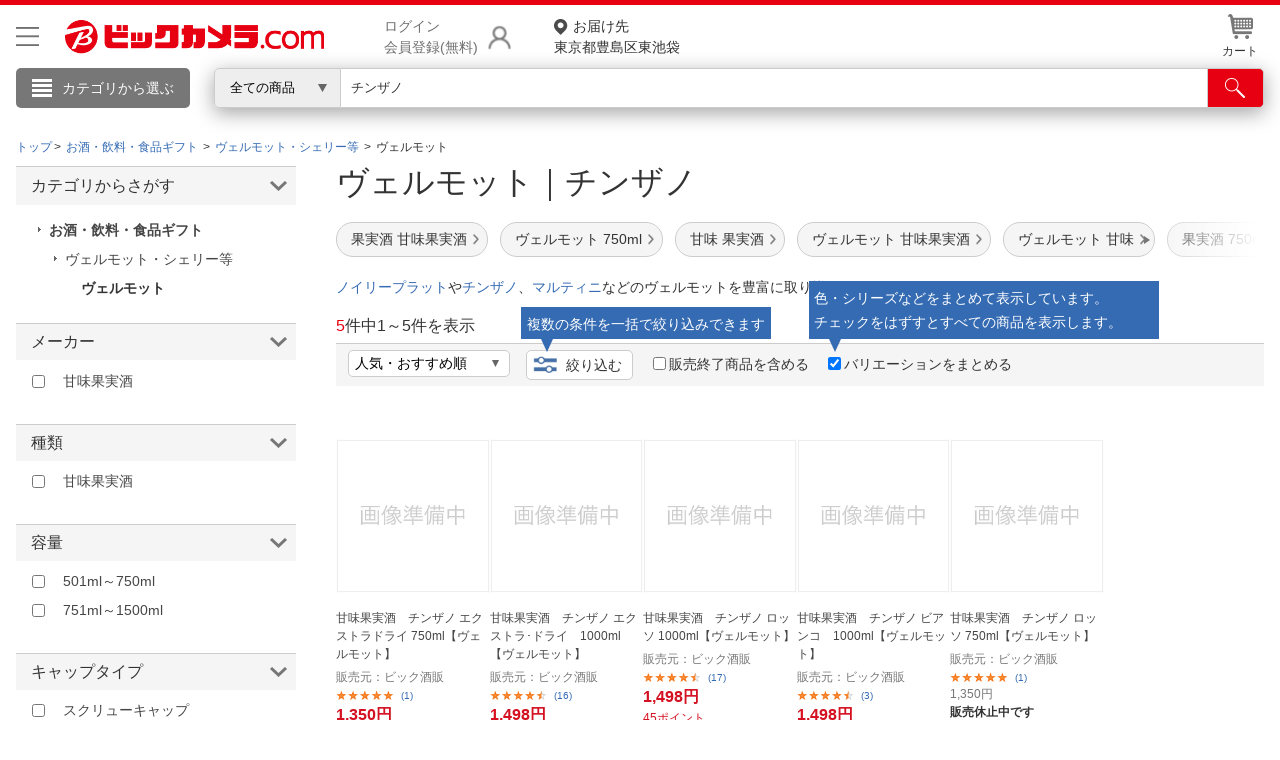

--- FILE ---
content_type: text/html;charset=Shift_JIS
request_url: https://www.biccamera.com/bc/disp/SfrBcDispListPageHashTag_J.jsp
body_size: 1030
content:
<div class="swiper-custom">
        <div class="bcs_hashtag_swiper swiper-container swiper-initialized swiper-horizontal swiper-pointer-events swiper-backface-hidden">
            <ul id="hashTagList" class="swiper-wrapper" aria-live="polite">
                <li class="swiper-slide swiper-slide-active" role="group" aria-label="1 / 19">
                        <a href="/bc/category/001/290/013/001/?ht=%89%CA%8E%C0%8E%F0+%8A%C3%96%A1%89%CA%8E%C0%8E%F0">果実酒 甘味果実酒</a>
                        </li>
                <li class="swiper-slide swiper-slide-active" role="group" aria-label="2 / 19">
                        <a href="/bc/category/001/290/013/001/?ht=%83%94%83%46%83%8B%83%82%83%62%83%67+750ml">ヴェルモット 750ml</a>
                        </li>
                <li class="swiper-slide swiper-slide-active" role="group" aria-label="3 / 19">
                        <a href="/bc/category/001/290/013/001/?ht=%8A%C3%96%A1+%89%CA%8E%C0%8E%F0">甘味 果実酒</a>
                        </li>
                <li class="swiper-slide swiper-slide-active" role="group" aria-label="4 / 19">
                        <a href="/bc/category/001/290/013/001/?ht=%83%94%83%46%83%8B%83%82%83%62%83%67+%8A%C3%96%A1%89%CA%8E%C0%8E%F0">ヴェルモット 甘味果実酒</a>
                        </li>
                <li class="swiper-slide swiper-slide-active" role="group" aria-label="5 / 19">
                        <a href="/bc/category/001/290/013/001/?ht=%83%94%83%46%83%8B%83%82%83%62%83%67+%8A%C3%96%A1">ヴェルモット 甘味</a>
                        </li>
                <li class="swiper-slide swiper-slide-active" role="group" aria-label="6 / 19">
                        <a href="/bc/category/001/290/013/001/?ht=%89%CA%8E%C0%8E%F0+750ml">果実酒 750ml</a>
                        </li>
                <li class="swiper-slide swiper-slide-active" role="group" aria-label="7 / 19">
                        <a href="/bc/category/001/290/013/001/?ht=%83%8A%83%4C%83%85%81%5B%83%8B+%83%58%83%73%83%8A%83%62%83%63">リキュール スピリッツ</a>
                        </li>
                <li class="swiper-slide swiper-slide-active" role="group" aria-label="8 / 19">
                        <a href="/bc/category/001/290/013/001/?ht=%83%60%83%93%83%55%83%6D+%83%47%83%4E%83%58%83%67%83%89%83%68%83%89%83%43">チンザノ エクストラドライ</a>
                        </li>
                <li class="swiper-slide swiper-slide-active" role="group" aria-label="9 / 19">
                        <a href="/bc/category/001/290/013/001/?ht=%94%92%83%8F%83%43%83%93+%90%68%8C%FB">白ワイン 辛口</a>
                        </li>
                <li class="swiper-slide swiper-slide-active" role="group" aria-label="10 / 19">
                        <a href="/bc/category/001/290/013/001/?ht=%83%94%83%46%83%8B%83%82%83%62%83%67+%83%6F%83%4A%83%8B%83%66%83%42">ヴェルモット バカルディ</a>
                        </li>
                <li class="swiper-slide swiper-slide-active" role="group" aria-label="11 / 19">
                        <a href="/bc/category/001/290/013/001/?ht=%83%58%83%73%83%8A%83%62%83%63+%89%CA%8E%C0%8E%F0">スピリッツ 果実酒</a>
                        </li>
                <li class="swiper-slide swiper-slide-active" role="group" aria-label="12 / 19">
                        <a href="/bc/category/001/290/013/001/?ht=%83%60%83%93%83%55%83%6D+%83%8A%83%4C%83%85%81%5B%83%8B">チンザノ リキュール</a>
                        </li>
                <li class="swiper-slide swiper-slide-active" role="group" aria-label="13 / 19">
                        <a href="/bc/category/001/290/013/001/?ht=%94%92%83%8F%83%43%83%93+%8A%C3%96%A1">白ワイン 甘味</a>
                        </li>
                <li class="swiper-slide swiper-slide-active" role="group" aria-label="14 / 19">
                        <a href="/bc/category/001/290/013/001/?ht=%94%92%83%8F%83%43%83%93+%8A%C3%96%A1%89%CA%8E%C0%8E%F0">白ワイン 甘味果実酒</a>
                        </li>
                <li class="swiper-slide swiper-slide-active" role="group" aria-label="15 / 19">
                        <a href="/bc/category/001/290/013/001/?ht=%83%94%83%46%83%8B%83%82%83%62%83%67+%90%68%8C%FB">ヴェルモット 辛口</a>
                        </li>
                <li class="swiper-slide swiper-slide-active" role="group" aria-label="16 / 19">
                        <a href="/bc/category/001/290/013/001/?ht=%89%CA%8E%C0%8E%F0+%83%60%83%93%83%55%83%6D">果実酒 チンザノ</a>
                        </li>
                <li class="swiper-slide swiper-slide-active" role="group" aria-label="17 / 19">
                        <a href="/bc/category/001/290/013/001/?ht=%94%92%83%8F%83%43%83%93+750ml">白ワイン 750ml</a>
                        </li>
                <li class="swiper-slide swiper-slide-active" role="group" aria-label="18 / 19">
                        <a href="/bc/category/001/290/013/001/?ht=%89%CA%8E%C0%8E%F0+%83%47%83%4E%83%58%83%67%83%89%83%68%83%89%83%43">果実酒 エクストラドライ</a>
                        </li>
                <li class="swiper-slide swiper-slide-active" role="group" aria-label="19 / 19">
                        <a href="/bc/category/001/290/013/001/?ht=%89%CA%8E%C0%8E%F0+%83%6F%83%4A%83%8B%83%66%83%42">果実酒 バカルディ</a>
                        </li>
                <li class="swiper-slide swiper-slide-active" role="group" aria-label="20 / 19">
                        <a href="/bc/category/001/290/013/001/?ht=%89%CA%8E%C0%8E%F0+%90%68%8C%FB">果実酒 辛口</a>
                        </li>
                </ul>
        </div>
        <div class="swiper-button-prev swiper-button-disabled" tabindex="-1" role="button" aria-label="Previous slide" aria-controls="tagList" aria-disabled="true">
            <img src="/bc/resources4/common/img/ico_sg.png" alt="">
        </div>
        <div class="swiper-button-next" tabindex="0" role="button" aria-label="Next slide" aria-controls="tagList" aria-disabled="false">
            <img src="/bc/resources4/common/img/ico_sg.png" alt="">
        </div>
    </div>
    <link rel="stylesheet" href="/bc/resources4/single/css/swiper-bundle.min.css" media="all">
    <script type="text/javascript" src="/bc/resources4/single/js/swiper-bundle.min.js"></script>
    <script type="text/javascript">
    $(function(){
        var navsecSwiper = new Swiper('#bcs_hashTag .bcs_hashtag_swiper', { 
            slidesPerView: 'auto',
            navigation: {
                nextEl: '.swiper-button-next',
                prevEl: '.swiper-button-prev',
            },
        });
    })
    </script>


--- FILE ---
content_type: text/javascript
request_url: https://www.biccamera.com/bc/js/disp.js
body_size: 127
content:
function alterImage(e,o){e.onerror=null,e.src=o}function openDtlWin(e,o,n){return null==o&&(o=450),null==n&&(n=450),window.open(e,"large","height="+n+",width="+o+",status=no,toolbar=yes,menubar=no,location=no,resizable=yes,scrollbars=yes").focus(),!1}function moveToGoods(e,o,n){location.href="?ATT_GRP_ID="+e+"&ATT1_CD="+o+"&ATT2_CD="+n}function disableATag(){var e=document.getElementsByTagName("A");for(i=0;e.length>i;i++)e[i].removeAttribute("href")}

--- FILE ---
content_type: application/javascript
request_url: https://www.biccamera.com/XWnYl4B00/783a5qMP/g/OQzi6bJ5a9a5wt/GT0abwQ2RwI/Zlh/fYCY_URAB
body_size: 177448
content:
(function(){if(typeof Array.prototype.entries!=='function'){Object.defineProperty(Array.prototype,'entries',{value:function(){var index=0;const array=this;return {next:function(){if(index<array.length){return {value:[index,array[index++]],done:false};}else{return {done:true};}},[Symbol.iterator]:function(){return this;}};},writable:true,configurable:true});}}());(function(){Gd();dWN();P0N();var cC=function(){return Y4.apply(this,[YI,arguments]);};var As=function(){KZ=["4\'#(zy#{cg_\x3fE=","k2\"7L8\\0HX9a=8\t4O\b","\x3f\\\"4\f/6L","**\\Uo&_R\x3f\x40=","GK*VW.]","7%.9(\x40\tZPQ","TN.W<8>","+3M",")^,4","$TBW*<\t\x3f#a\\\'TD]\x3f#\x3f","\v\"3Jhx",".]$;#*H\x00","<asl","\x3f\v$=HR1aS(_<\"#)",">\x3f]%O\"GS\t[!0","8M+PX.]","\nX5","D=","AS(T=<.\x3f","\"Zi","V&HR5E","EE","(W \'","_5*>\x3fL~,_X\x3fQ&>","^_\'C_,W\"$*]8[6_U","+>\b \x3fGx/T[\x3f\\","\t#>F","Bj","27\fh&","]$4\x07\"-G","I\"CBA","JQ DZ;F\t","U&R]\tF=0/F\\XQ4S","\".FD3T","B\x00","\"\x3fZ*R\'DZ\x3f","88","8[\\(","ZS0^DS.","]W)F9.<","R\x3f^.\b",",S:4","$7\\\v",".!","9H\nX3PR)","YN7T","-2","7Ft-_S(a=4","7]\r\"2.;E\vDGW3^-=",">-Z4T$_W6`,4\v(>","J\\-VS","8$\t\b","SL","!4\t","W.[*q=$\x3fG","/PX=","T.Tl5\\","\x07","7K","~=\x3f","\nNPN],9.$4]","*HN&","vhG","X<S","0TB\n\x40;>\n=\x3ff","9\x40\x00U_B(]\x076\x078\x3fZ","]\x3fK4 5","0CU","0&","CO%","\'%\n\r>`H",";1\b}","","9H^+}Y9","\x3f","{*]S\bW+4\f","B(4./Z","bWN>\x4094\f\"(,H\vH\"ES","QW~","$*%","&\x3fPM","a 2\n,,LG{/PE2","3PE)E=5",".A","D\bG\x00^X4W;8","Hg(zus^]0[$fe(#g\\S","(D#","\x3f\b!3MG\\7ES7Bo%])\x3fZO6RB/\x40o\x3f`3]O\"SZ\x3f!\"\n#9LI7\n_5\x40*#^\t\"zK*ES(S#4R]#5GJ\\1CW#-;9)\t\nH0E2S*q]\tP\n_,]3F=0\n\x3f\x07N.TB2]a","0TX.","\x3f;GN",",2\r9","6\v(4","\"Eu","a4F\t\x07","R DE","/^U;^$;>\f*\x3f",">Hr%s_(F","\'^U/_!%3)\x3f","U2\x40\"41\'","\x3f\b","9","\f85]","\r,(L|1CW#p)7","KR.TB([7+6\x40\x00U7","i-;9zy\vH$XX\x07","_\x3f","<*G","Q!7 \nHN4^D>","*=(4].YHF\x3f","4TT)F=4","\r!;]R1\\`\x3f\x40&>","$6EZ\"]9S,9^9.L\nM7","JT5TnP*2\n",">](+8\r","<\\\t^7XY4_(4\n]deJ\bS7TX.e!5\ne;jj!+!qN0sGa_W.[*q)\x3fu:f_\x07n\n",".(LI&","Ei>[","a","\tLK*RS\r]$4\f>\"4]T-TD","H\ri:AS","y<T,##H\tK\"B","\v\\-VC;U","]$)\t\tR7_.W.3","`h","-=\v95FU","\\I,\\s,W;","\"GW3^ &5\n","R3A\x07#0\x073,7L","\x40;$\f","US,^","\f+(LU","a\x3fP27gJ]\n\x3fGO\"]\n^(8]5G\\*_S(","ni)W*\x3f\b \\\tJ1PF*W","D3^B","H_3U\b",".6LO\n_B\x3f\x40.=","XEW*#\t\"(oS E_5\\","E\bZ*_","N3HX4W0$.\x40\bS\"]i0A(#>(>","7LQ","+8","Y8X,%","-Q","PS3]6`MHzc","X!Z_.u;(*HN","8","8","q!\x3f\tm9H\vQcP9^<\"^>zHG[6_U.[!","$4]OHF\x3f","#ee2T\x3fx4F_pkF|lUTj\t`q.<)s&O1PO~","B3V","6Bh\x07MGueyN;n","u{i D",")W*\x3f\b ",";\x07%\n\r\x3fXX0E","9;N)\\.T","^"];};var NF=function(Nt){if(Nt===undefined||Nt==null){return 0;}var Ns=Nt["toLowerCase"]()["replace"](/[^0-9]+/gi,'');return Ns["length"];};var nG=function(){return Dq.apply(this,[lE,arguments]);};var rZ=function(qj,gt){return qj%gt;};var LR=function BF(dK,JK){var HO=BF;while(dK!=m0){switch(dK){case T1:{dK+=tE;Ls=function(){return O5.apply(this,[Sd,arguments]);};X5=function(){return O5.apply(this,[pw,arguments]);};c4=function(){return O5.apply(this,[cW,arguments]);};nK(GC,[]);fD();}break;case RX:{WZ=Eq();nK.call(this,sE,[CG()]);As();Y4.call(this,hX,[CG()]);BZ=dh();nK.call(this,lE,[CG()]);Yj();dK-=M9;HG.call(this,BE,[CG()]);}break;case mC:{Dq(bw,[lZ()]);nK(Qm,[]);r5=nK(hl,[]);Dq(lE,[lZ()]);MR=Y4(vw,[]);dK=dp;HG(Xd,[]);Dq(nT,[lZ()]);(function(hH,sO){return HG.apply(this,[DX,arguments]);}(['Nv','v','NMMvM_AAAAAA','NM5Uv','zCfCNNv','fvffNA5_AAAAAA','vNAA','vC5Nf','C','J','N','A','z5','JAAAA','JACz','JM','CAJN','z','C_JJ','Cv','5zU','UfC','JAAA','J_zv'],RZ));}break;case Cm:{var R5=JK[vw];var bj=Th;dK+=C0;for(var lO=Th;Qt(lO,R5.length);++lO){var xZ=mt(R5,lO);if(Qt(xZ,fX)||vY(xZ,Nw))bj=ZF(bj,Kt);}return bj;}break;case VW:{nK(OI,[]);sg=nK(bw,[]);Y4(YI,[lZ()]);dK+=PX;Wj=nK(xT,[]);nK(cL,[]);}break;case X1:{dK=RX;js();pg();Qh();Y4.call(this,nT,[CG()]);cs();nK.call(this,fT,[CG()]);}break;case A1:{Xs.x0=KZ[VO];dK=m0;Y4.call(this,hX,[eS1_xor_2_memo_array_init()]);return '';}break;case dp:{dH=Dq(Zp,[['zAUM_AAAAAA','J','f','CMM_AAAAAA','A','vU','zCUzUN5CUM_AAAAAA','vC','JC5','NMMvM_AAAAAA','NM5Uv','zCfCNNv','fvffNA5_AAAAAA','fffffff','55UMJfM','JACz','CAzf','zAUN','fJUC','JNvfz','v','J5','C','z','JA','JM','CM','Cf','CU','vA','vz','JAAA','zCUzUN5CUN','vAAA','JAAJ','zUUU','CUUU','fNC','CfA','CAAA','CC','Jf','CJ','UUUUUU','f5M','U','N','J_5v','CA','JCv','M','CCCC','55','5','JJ','JU','5zU','JC','vNAAAAA','J_fJ','J_N5','J_zv'],Ys(Kt)]);N0=function DWdIlbmNjD(){C0();function Bl(a){return a.length;}gK();xT();var kh;function Z1(G4,l){var pv={G4:G4,Fh:l,YW:0,CW:0,cT:WF};while(!pv.cT());return pv["Fh"]>>>0;}function JI(){return Z4.apply(this,[D4,arguments]);}var mF;function Mn(n0){return GK()[n0];}function BD(sh,Rb){var FI=BD;switch(sh){case Wn:{var g4=Rb[fI];var L4=hT([],[]);for(var AH=mH(g4.length,cW);wF(AH,UF);AH--){L4+=g4[AH];}return L4;}break;case k:{vI=function(Rh){return BD.apply(this,[zH,arguments]);};QX(UF,NX(NX([])),xH,n4(hI));}break;case xs:{F=function(mh){return BD.apply(this,[gD,arguments]);};Z4(D4,[v0,n4(lH)]);}break;case gD:{var vh=Rb[fI];JI.J7=BD(qb,[vh]);while(PI(JI.J7.length,Oh))JI.J7+=JI.J7;}break;case dI:{var EX=Rb[fI];var ZF=Rb[kW];var JW=Rb[PH];var qs=Rb[k];var Is=hT([],[]);var Nv=Qs(hT(EX,ch()),P1);var Fb=w[JW];for(var jh=UF;PI(jh,Fb.length);jh++){var HH=Ls(Fb,jh);var ps=Ls(jn.Gs,Nv++);Is+=WX(D4,[Th(Yb(k1(HH),k1(ps)),Yb(HH,ps))]);}return Is;}break;case w4:{var Ys=Rb[fI];var DX=Rb[kW];var O=zF[cH];var BT=hT([],[]);var H1=zF[DX];var z0=mH(H1.length,cW);while(wF(z0,UF)){var YK=Qs(hT(hT(z0,Ys),ch()),O.length);var pb=Ls(H1,z0);var dT=Ls(O,YK);BT+=WX(D4,[Th(Yb(k1(pb),k1(dT)),Yb(pb,dT))]);z0--;}return Z4(GD,[BT]);}break;case qb:{var x4=Rb[fI];var MF=hT([],[]);var OF=mH(x4.length,cW);while(wF(OF,UF)){MF+=x4[OF];OF--;}return MF;}break;case tI:{var I4=Rb[fI];jn=function(R1,VW,cK,Xn){return BD.apply(this,[dI,arguments]);};return Os(I4);}break;case AK:{var IX=Rb[fI];var IF=Rb[kW];var D=Rb[PH];var kn=Rb[k];var g7=hT([],[]);var k7=Qs(hT(D,ch()),Qb);var sH=sb[kn];var Ss=UF;if(PI(Ss,sH.length)){do{var Hb=Ls(sH,Ss);var v=Ls(b7.Pb,k7++);g7+=WX(D4,[Yb(Th(k1(Hb),v),Th(k1(v),Hb))]);Ss++;}while(PI(Ss,sH.length));}return g7;}break;case zH:{var r4=Rb[fI];QX.fv=BD(Wn,[r4]);while(PI(QX.fv.length,S1))QX.fv+=QX.fv;}break;}}var cI;function O1(In,Ts){return In>>>Ts;}function GK(){var Gv=['L','ks','g','AD','cF','sv','sn'];GK=function(){return Gv;};return Gv;}var Os;function Eb(){var kv={};Eb=function(){return kv;};return kv;}function LF(a,b,c){return a.indexOf(b,c);}var Q0;function WH(hX,bW){return hX==bW;}function Kb(){return KW.apply(this,[Gn,arguments]);}var sb;function rh(){return Z1(FW(),335510);}var CD;function tn(){this["Fh"]^=this["YW"];this.cT=cv;}var OW;function S4(a,b){return a.charCodeAt(b);}function k1(jD){return ~jD;}function zI(){this["Fh"]=(this["Fh"]&0xffff)*0xc2b2ae35+(((this["Fh"]>>>16)*0xc2b2ae35&0xffff)<<16)&0xffffffff;this.cT=UX;}function J(){this["jT"]=this["jT"]<<15|this["jT"]>>>17;this.cT=sF;}function RD(){this["jT"]=(this["jT"]&0xffff)*0xcc9e2d51+(((this["jT"]>>>16)*0xcc9e2d51&0xffff)<<16)&0xffffffff;this.cT=J;}function IT(){return ZW.apply(this,[R7,arguments]);}function C0(){YD=[]['\x6b\x65\x79\x73']();UF=0;NK()[vW(UF)]=DWdIlbmNjD;if(typeof window!==''+[][[]]){U4=window;}else if(typeof global!==''+[][[]]){U4=global;}else{U4=this;}}function PI(fh,KH){return fh<KH;}function jn(){return Z4.apply(this,[BF,arguments]);}function t7(){return jF.apply(this,[TH,arguments]);}var hD;function cv(){this["Fh"]^=this["Fh"]>>>16;this.cT=C4;}function rF(){this["Fh"]=this["Fh"]<<13|this["Fh"]>>>19;this.cT=Q;}function qK(){return KW.apply(this,[gD,arguments]);}function rn(bs,DI){return bs in DI;}function dv(){Bb=["T2\"6,T:F","W","54","$G3 -^5","p","\x3f6uQ^S","sX4`H;f","/\')$R ",""];}var JH;function V7(){return n.apply(this,[zW,arguments]);}0xddd7674,2571139302;function dF(kT,vT){return kT!==vT;}function RF(){return n.apply(this,[qX,arguments]);}function gv(){return n.apply(this,[PW,arguments]);}function mX(){var mI=Object['\x63\x72\x65\x61\x74\x65']({});mX=function(){return mI;};return mI;}var NF;function pW(){return n.apply(this,[kW,arguments]);}function Fv(){return n.apply(this,[fH,arguments]);}function t4(LT){return GK()[LT];}function jF(C,w1){var js=jF;switch(C){case w4:{var d4=w1[fI];d4[d4[j1](T)]=function(){this[sI].push(this[xW]());};ZW(Wn,[d4]);}break;case E:{var As=w1[fI];As[As[j1](d7)]=function(){this[sI].push(this[s7]()&&this[s7]());};jF(w4,[As]);}break;case nT:{var WK=w1[fI];WK[WK[j1](K1)]=function(){var hn=this[EF]();var YT=this[EF]();var r=this[W]();var jW=hD.call(this[f7]);var Nh=this[vD];this[sI].push(function(...gT){var Cv=WK[vD];hn?WK[vD]=Nh:WK[vD]=WK[LI](this);var w7=mH(gT.length,YT);WK[lv]=hT(w7,cW);while(PI(w7++,UF)){gT.push(undefined);}for(let BH of gT.reverse()){WK[sI].push(WK[LI](BH));}Qh.call(WK[f7],jW);var mT=WK[R0][ID.X];WK[VD](ID.X,r);WK[sI].push(gT.length);WK[MH]();var fT=WK[s7]();while(Zn(--w7,UF)){WK[sI].pop();}WK[VD](ID.X,mT);WK[vD]=Cv;return fT;});};jF(E,[WK]);}break;case d1:{var P4=w1[fI];P4[P4[j1](m4)]=function(){this[sI]=[];Q0.call(this[f7]);this[VD](ID.X,this[CT].length);};jF(nT,[P4]);}break;case dI:{var cD=w1[fI];cD[cD[j1](B4)]=function(){var tD=this[EF]();var N4=this[s7]();var z4=this[s7]();var HX=this[DF](z4,N4);if(NX(tD)){var j4=this;var b={get(j0){j4[vD]=j0;return z4;}};this[vD]=new Proxy(this[vD],b);}this[sI].push(HX);};jF(d1,[cD]);}break;case TH:{var RX=w1[fI];RX[RX[j1](HD)]=function(){var gI=this[EF]();var MI=this[sI].pop();var d=this[sI].pop();var wD=this[sI].pop();var fD=this[R0][ID.X];this[VD](ID.X,MI);try{this[MH]();}catch(cs){this[sI].push(this[LI](cs));this[VD](ID.X,d);this[MH]();}finally{this[VD](ID.X,wD);this[MH]();this[VD](ID.X,fD);}};jF(dI,[RX]);}break;case W7:{var nb=w1[fI];nb[nb[j1](VX)]=function(){var TK=this[EF]();var g1=this[EF]();var bv=this[EF]();var DT=this[s7]();var GW=[];for(var fb=UF;PI(fb,bv);++fb){switch(this[sI].pop()){case UF:GW.push(this[s7]());break;case cW:var M0=this[s7]();for(var Vb of M0.reverse()){GW.push(Vb);}break;default:throw new Error(Eb()[Mn(s)].apply(null,[HI,NX([]),v0,NX(UF)]));}}var J0=DT.apply(this[vD].N,GW.reverse());TK&&this[sI].push(this[LI](J0));};jF(TH,[nb]);}break;case Wn:{var Zv=w1[fI];Zv[Zv[j1](m1)]=function(){this[VD](ID.X,this[W]());};jF(W7,[Zv]);}break;case zH:{var Y=w1[fI];Y[Y[j1](Ih)]=function(){var c1=[];var Ib=this[EF]();while(Ib--){switch(this[sI].pop()){case UF:c1.push(this[s7]());break;case cW:var rH=this[s7]();for(var CK of rH){c1.push(CK);}break;}}this[sI].push(this[T1](c1));};jF(Wn,[Y]);}break;case Ks:{var Wh=w1[fI];Wh[Wh[j1](xn)]=function(){this[sI].push(hT(this[s7](),this[s7]()));};jF(zH,[Wh]);}break;}}function c4(){var RT=[]['\x65\x6e\x74\x72\x69\x65\x73']();c4=function(){return RT;};return RT;}function Db(){this["CW"]++;this.cT=B0;}function v7(){this["Fh"]^=this["Fh"]>>>13;this.cT=zI;}function Qs(A,Cn){return A%Cn;}function WF(){this["jT"]=S4(this["G4"],this["CW"]);this.cT=BK;}function FW(){return D7()+q4()+typeof U4[NK()[vW(UF)].name];}function P(){return K0()+Bl("\x64\x64\x64\x37\x36\x37\x34")+3;}var zF;function k4(){return jF.apply(this,[d1,arguments]);}var D0,nT,lh,Ph,LW,nn,t0,U0,nv,UD,Qn,VI,V1,GX,W7,w4,QF,Gn,fH,XH,GD,X7,Qv,BF,S,DW,R7,Wn,qb,E,Ks,zH,dK,AI,PW,qX,UK,TH,Rv,XT,D4,ND,xs,L7,dI,tX,gD,d1,AK,zW;function kH(){return Zb.apply(this,[Ph,arguments]);}function ch(){var MT;MT=Ps()-rh();return ch=function(){return MT;},MT;}function xT(){zW=XX+tI,R7=kW+tI,XT=Ch+tI,E=fI+k*tI,qX=f1+tI,QF=kW+PH*tI,xs=kW+TW*tI,Ks=k+f1*tI,W7=Ub+PH*tI,TH=f1+PH*tI,V1=PH+tI,S=XX+k*tI,VI=f1+k*tI+f1*tI*tI+f1*tI*tI*tI+XX*tI*tI*tI*tI,GX=PH+PH*tI,Gn=f1+k*tI,U0=kW+k*tI,tX=k+TW*tI,dK=fI+TW*tI,LW=Ch+TW*tI,gD=Ch+f1*tI,nv=f1+TW*tI,X7=fI+PH*tI+k*tI*tI+XX*tI*tI*tI+f1*tI*tI*tI*tI,UD=TW+PH*tI+fI*tI*tI+tI*tI*tI,XH=kW+XX*tI,AI=Ub+f1*tI,DW=Ub+TW*tI,lh=Hv+k*tI,qb=PH+f1*tI,L7=Ch+PH*tI,zH=f1+f1*tI,nT=k+tI,GD=XX+f1*tI,UK=k+PH*tI,AK=fI+f1*tI,fH=kW+f1*tI,w4=Hv+tI,ND=Hv+TW*tI,t0=XX+Ub*tI+PH*tI*tI+f1*tI*tI*tI+f1*tI*tI*tI*tI,PW=Ub+tI,D4=fI+XX*tI,Rv=XX+k*tI+f1*tI*tI+f1*tI*tI*tI+XX*tI*tI*tI*tI,Ph=PH+TW*tI,Qv=fI+PH*tI,Wn=XX+PH*tI,nn=Hv+f1*tI,D0=PH+k*tI,BF=TW+TW*tI,Qn=Hv+PH*tI,dI=k+k*tI,d1=TW+tI;}function K0(){return LF(`${NK()[vW(UF)]}`,"0x"+"\x64\x64\x64\x37\x36\x37\x34");}function D7(){return ss(`${NK()[vW(UF)]}`,0,K0());}function Ls(m,M1){return m[Pv[Vn]](M1);}var E7;function rb(){return Zb.apply(this,[tX,arguments]);}var vI;function PT(){return Vh.apply(this,[nv,arguments]);}var cW,s,Vn,cH,j,v0,RK,zh,w0,vH,P1,UF,Qb,JX,Y0,cb,IK,Z,K7,K1,PF,hh,f,Tb,A4,Js,HW,DF,Wb,AF,Ws,Kv,x1,db,b1,KD,OI,fX,xW,QD,O7,wH,MK,m7,r0,F4,qv,T1,EF,sW,hF,S1,xH,hI,Oh,lH,sI,vD,pT,XW,j1,E1,Rs,B7,W,s7,VD,Mh,Mb,NW,x,f7,E4,OH,UT,Y7,Xh,T,d7,LI,lv,R0,MH,m4,CT,B4,HD,VX,HI,m1,Ih,xn,ts,Lb,F0,JD,pK,j7,P0,sT,Yn,H4,bK,h1,bT,EK,C7,Ov,AW,U;function WX(wn,SH){var vs=WX;switch(wn){case GX:{var T4=SH[fI];b7=function(t1,LD,L0,C1){return BD.apply(this,[AK,arguments]);};return OW(T4);}break;case Hv:{var U1=SH[fI];OW(U1[UF]);var Uv=UF;if(PI(Uv,U1.length)){do{c4()[U1[Uv]]=function(){var N7=U1[Uv];return function(nX,z1,rD,pn){var hK=b7(NX([]),Z,rD,pn);c4()[N7]=function(){return hK;};return hK;};}();++Uv;}while(PI(Uv,U1.length));}}break;case V1:{var gW=SH[fI];var fn=SH[kW];var bX=mX()[t4(Vn)].apply(null,[RK,x1]);for(var fF=UF;PI(fF,gW[NK()[vW(UF)].apply(null,[db,cW])]);fF=hT(fF,cW)){var B1=gW[c4()[H0(cW)].apply(null,[j,NX(cW),n4(b1),UF])](fF);var HT=fn[B1];bX+=HT;}return bX;}break;case Ch:{var q1={'\x33':h4()[qD(UF)](Vn,K7,Y0,PF),'\x34':mX()[t4(UF)](cH,n4(hh)),'\x45':c4()[H0(UF)].call(null,f,s,n4(Tb),cW),'\x4b':mX()[t4(cW)].apply(null,[cW,A4]),'\x53':Eb()[Mn(UF)](Js,HW,cH,DF),'\x5f':mX()[t4(s)].call(null,cH,n4(Wb)),'\x70':h4()[qD(cW)](s,AF,Ws,Kv)};return function(QW){return WX(V1,[QW,q1]);};}break;case TW:{var AX=SH[fI];var G=SH[kW];var p4=SH[PH];var DH=SH[k];var YH=hT([],[]);var VT=Qs(hT(DH,ch()),KD);var V0=G1[AX];for(var zs=UF;PI(zs,V0.length);zs++){var hW=Ls(V0,zs);var WI=Ls(QX.fv,VT++);YH+=WX(D4,[Th(k1(Th(hW,WI)),Yb(hW,WI))]);}return YH;}break;case L7:{var hH=SH[fI];QX=function(dH,GT,Us,vn){return WX.apply(this,[TW,arguments]);};return vI(hH);}break;case PH:{var TF=SH[fI];vI(TF[UF]);var m0=UF;if(PI(m0,TF.length)){do{h4()[TF[m0]]=function(){var Tv=TF[m0];return function(bF,II,Sb,zv){var jH=QX(bF,OI,fX,zv);h4()[Tv]=function(){return jH;};return jH;};}();++m0;}while(PI(m0,TF.length));}}break;case d1:{var K4=SH[fI];var Lv=SH[kW];var Gh=[];var Fs=WX(Ch,[]);var HF=Lv?U4[Eb()[Mn(cW)].apply(null,[n4(r0),F4,cW,NX(cW)])]:U4[mX()[t4(cH)].call(null,Vn,n4(m7))];for(var ph=UF;PI(ph,K4[NK()[vW(UF)](db,cW)]);ph=hT(ph,cW)){Gh[NK()[vW(cW)].call(null,qv,UF)](HF(Fs(K4[ph])));}return Gh;}break;case Qn:{var vv=SH[fI];Os(vv[UF]);var bH=UF;while(PI(bH,vv.length)){Eb()[vv[bH]]=function(){var Tn=vv[bH];return function(xb,NH,FH,G7){var p1=jn(xb,T1,FH,EF);Eb()[Tn]=function(){return p1;};return p1;};}();++bH;}}break;case D4:{var H7=SH[fI];if(NT(H7,VI)){return U4[Pv[s]][Pv[cW]](H7);}else{H7-=Rv;return U4[Pv[s]][Pv[cW]][Pv[UF]](null,[hT(S7(H7,vH),t0),hT(Qs(H7,UD),X7)]);}}break;}}function B0(){if(this["CW"]<Bl(this["G4"]))this.cT=WF;else this.cT=tn;}function Wv(){return Vh.apply(this,[kW,arguments]);}var ID;function tF(){return n.apply(this,[S,arguments]);}var Pv;var QX;function g0(){return Zb.apply(this,[TW,arguments]);}function GH(){return ZW.apply(this,[LW,arguments]);}function c0(){return ["\x61\x70\x70\x6c\x79","\x66\x72\x6f\x6d\x43\x68\x61\x72\x43\x6f\x64\x65","\x53\x74\x72\x69\x6e\x67","\x63\x68\x61\x72\x43\x6f\x64\x65\x41\x74"];}function rW(){return jF.apply(this,[zH,arguments]);}function Ah(){return Zb.apply(this,[S,arguments]);}function T0(){return ["{t\x00%5qfR|Frp\"\x07rnvObvw","D-#+9>>93gY(5","t","o","*\"*_N,0\x3f\x3fI\rC2)+K\'jYW\x40b<BL] \"_Lk"];}function b4(){w=["\x07q<x\n$9cMB+,aOW","183#","wd1*p0NX}5sk5nclFe[ =Ldx4zUW","","k","h5>#SX)fL/4(Z,S~\x07($"];}function Zb(mD,ST){var s0=Zb;switch(mD){case AI:{var vb=ST[fI];vb[F0]=function(){var O0=mX()[t4(Vn)].apply(null,[RK,x1]);for(let DD=UF;PI(DD,RK);++DD){O0+=this[EF]().toString(s).padStart(RK,h4()[qD(UF)](Vn,bT,Wb,PF));}var NI=parseInt(O0.slice(cW,EK),s);var nW=O0.slice(EK);if(WH(NI,UF)){if(WH(nW.indexOf(h4()[qD(cW)](s,NX(NX(UF)),sW,Kv)),n4(cW))){return UF;}else{NI-=cI[Vn];nW=hT(h4()[qD(UF)].call(null,Vn,C7,NX(NX({})),PF),nW);}}else{NI-=cI[cH];nW=hT(h4()[qD(cW)].apply(null,[s,bT,NX(NX([])),Kv]),nW);}var h7=UF;var SX=cW;for(let Dv of nW){h7+=gs(SX,parseInt(Dv));SX/=s;}return gs(h7,Math.pow(s,NI));};Vh(GX,[vb]);}break;case UK:{var Yv=ST[fI];Yv[OI]=function(ET,ZD){var lI=atob(ET);var lK=UF;var xK=[];var n1=UF;for(var F7=UF;PI(F7,lI.length);F7++){xK[n1]=lI.charCodeAt(F7);lK=J4(lK,xK[n1++]);}Vh(AK,[this,Qs(hT(lK,ZD),h1)]);return xK;};Zb(AI,[Yv]);}break;case TW:{var CX=ST[fI];CX[EF]=function(){return this[CT][this[R0][ID.X]++];};Zb(UK,[CX]);}break;case ND:{var X=ST[fI];X[s7]=function(h0){return this[H4](h0?this[sI][mH(this[sI][NK()[vW(UF)].apply(null,[db,cW])],cW)]:this[sI].pop());};Zb(TW,[X]);}break;case tX:{var v1=ST[fI];v1[H4]=function(wh){return WH(typeof wh,mX()[t4(v0)](w0,n4(xW)))?wh.N:wh;};Zb(ND,[v1]);}break;case S:{var Xv=ST[fI];Xv[Rs]=function(mn){return q0.call(this[f7],mn,this);};Zb(tX,[Xv]);}break;case GD:{var gn=ST[fI];gn[j7]=function(l0,nh,YF){if(WH(typeof l0,mX()[t4(v0)](w0,n4(xW)))){YF?this[sI].push(l0.N=nh):l0.N=nh;}else{E7.call(this[f7],l0,nh);}};Zb(S,[gn]);}break;case Ph:{var Jh=ST[fI];Jh[VD]=function(Jn,sX){this[R0][Jn]=sX;};Jh[Ov]=function(CI){return this[R0][CI];};Zb(GD,[Jh]);}break;}}function Q1(){return ZW.apply(this,[L7,arguments]);}function n4(TD){return -TD;}var Qh;var F;function wW(){return Vh.apply(this,[AK,arguments]);}function EW(){return Zb.apply(this,[ND,arguments]);}function OT(){return jF.apply(this,[nT,arguments]);}function KW(lT,VF){var jI=KW;switch(lT){case R7:{Os=function(){return MX.apply(this,[D0,arguments]);};QX=function(Kn,J1,z,SI){return MX.apply(this,[XT,arguments]);};JH=function(M7){this[sI]=[M7[vD].N];};E7=function(vF,Ln){return KW.apply(this,[TW,arguments]);};q0=function(V4,S0){return KW.apply(this,[dI,arguments]);};NF=function(){this[sI][this[sI].length]={};};CD=function(){this[sI].pop();};hD=function(){return [...this[sI]];};Qh=function(Sn){return KW.apply(this,[Wn,arguments]);};Q0=function(){this[sI]=[];};OW=function(){return MX.apply(this,[w4,arguments]);};mF=function(){return MX.apply(this,[dI,arguments]);};vI=function(){return BD.apply(this,[k,arguments]);};kF=function(ln,IW){return BD.apply(this,[w4,arguments]);};F=function(){return BD.apply(this,[xs,arguments]);};Dn=function(Y4,XF,H){return KW.apply(this,[w4,arguments]);};Z4(XH,[]);Pv=c0();dv();Z4.call(this,E,[GK()]);b4();WX.call(this,Qn,[GK()]);A7();WX.call(this,Hv,[GK()]);G1=T0();WX.call(this,PH,[GK()]);zF=An();Z4.call(this,TW,[GK()]);cI=WX(d1,[['KK4','K__','KE','p3KKS333333','p3K4S333333'],NX(cW)]);ID={X:cI[UF],O:cI[cW],m:cI[s]};;kh=class kh {constructor(){this[R0]=[];this[CT]=[];this[sI]=[];this[lv]=UF;Zb(Ph,[this]);this[Eb()[Mn(Vn)](AW,pT,Vn,U)]=Dn;}};return kh;}break;case TW:{var vF=VF[fI];var Ln=VF[kW];return this[sI][mH(this[sI].length,cW)][vF]=Ln;}break;case dI:{var V4=VF[fI];var S0=VF[kW];for(var Cs of [...this[sI]].reverse()){if(rn(V4,Cs)){return S0[DF](Cs,V4);}}throw h4()[qD(s)].apply(null,[cH,pT,XW,IK]);}break;case Wn:{var Sn=VF[fI];if(gH(this[sI].length,UF))this[sI]=Object.assign(this[sI],Sn);}break;case w4:{var Y4=VF[fI];var XF=VF[kW];var H=VF[PH];this[CT]=this[OI](XF,H);this[vD]=this[LI](Y4);this[f7]=new JH(this);this[VD](ID.X,UF);try{while(PI(this[R0][ID.X],this[CT].length)){var EH=this[EF]();this[EH](this);}}catch(KK){}}break;case Hv:{var LK=VF[fI];LK[LK[j1](E1)]=function(){this[sI].push(this[Rs](this[xW]()));};}break;case QF:{var p7=VF[fI];p7[p7[j1](B7)]=function(){var gX=this[EF]();var f0=p7[W]();if(NX(this[s7](gX))){this[VD](ID.X,f0);}};KW(Hv,[p7]);}break;case gD:{var r1=VF[fI];r1[r1[j1](Mh)]=function(){this[sI].push(Yb(this[s7](),this[s7]()));};KW(QF,[r1]);}break;case Gn:{var Uh=VF[fI];Uh[Uh[j1](f)]=function(){this[sI].push(rn(this[s7](),this[s7]()));};KW(gD,[Uh]);}break;case fH:{var Hh=VF[fI];Hh[Hh[j1](O7)]=function(){var th=this[sI].pop();var JF=this[EF]();if(SK(typeof th,mX()[t4(v0)].apply(null,[w0,n4(xW)]))){throw NK()[vW(s)](n4(QD),s);}if(Zn(JF,cW)){th.N++;return;}this[sI].push(new Proxy(th,{get(RH,XD,Bv){if(JF){return ++RH.N;}return RH.N++;}}));};KW(Gn,[Hh]);}break;}}function p0(){return Vh.apply(this,[GX,arguments]);}function Z4(qW,ZK){var ns=Z4;switch(qW){case dK:{var rK=ZK[fI];var mK=ZK[kW];var q=hT([],[]);var Q4=Qs(hT(mK,ch()),RK);var d0=Bb[rK];var pF=UF;while(PI(pF,d0.length)){var G0=Ls(d0,pF);var fs=Ls(JI.J7,Q4++);q+=WX(D4,[Yb(Th(k1(G0),fs),Th(k1(fs),G0))]);pF++;}return q;}break;case AK:{var Jb=ZK[fI];JI=function(LX,W0){return Z4.apply(this,[dK,arguments]);};return F(Jb);}break;case U0:{var Xb=ZK[fI];var v4=ZK[kW];var l4=ZK[PH];var FD=ZK[k];var nH=sb[Vn];var c=hT([],[]);var P7=sb[FD];for(var rT=mH(P7.length,cW);wF(rT,UF);rT--){var bI=Qs(hT(hT(rT,l4),ch()),nH.length);var nK=Ls(P7,rT);var L1=Ls(nH,bI);c+=WX(D4,[Yb(Th(k1(nK),L1),Th(k1(L1),nK))]);}return WX(GX,[c]);}break;case E:{var MD=ZK[fI];F(MD[UF]);var h=UF;if(PI(h,MD.length)){do{mX()[MD[h]]=function(){var k0=MD[h];return function(M4,fW){var Ds=JI.apply(null,[M4,fW]);mX()[k0]=function(){return Ds;};return Ds;};}();++h;}while(PI(h,MD.length));}}break;case TW:{var SD=ZK[fI];mF(SD[UF]);var LH=UF;if(PI(LH,SD.length)){do{NK()[SD[LH]]=function(){var gh=SD[LH];return function(SW,RI){var xI=kF(SW,RI);NK()[gh]=function(){return xI;};return xI;};}();++LH;}while(PI(LH,SD.length));}}break;case D4:{var nI=ZK[fI];var X0=ZK[kW];var TT=Bb[j];var b0=hT([],[]);var OD=Bb[nI];var kI=mH(OD.length,cW);while(wF(kI,UF)){var tT=Qs(hT(hT(kI,X0),ch()),TT.length);var Y1=Ls(OD,kI);var jb=Ls(TT,tT);b0+=WX(D4,[Yb(Th(k1(Y1),jb),Th(k1(jb),Y1))]);kI--;}return Z4(AK,[b0]);}break;case XH:{cW=+ ! ![];s=cW+cW;Vn=cW+s;cH=Vn+cW;j=Vn-cW+cH;v0=cW*cH+Vn-s;RK=Vn*cW+v0;zh=RK*s-Vn*cW-cH;w0=j-s+cW-Vn+v0;vH=cH*w0-Vn-zh-j;P1=cW*j*Vn-zh+vH;UF=+[];Qb=s*cH+j;JX=j+Vn+cH*zh;Y0=cH*RK-w0-cW+zh;cb=zh*Y0-vH-RK-v0;IK=vH+zh-v0+s;Z=s+Y0+v0*cW*cH;K7=s+j*Vn+v0*RK;K1=s*v0*vH;PF=s*K1-j-Y0+Vn;hh=K1*Vn-cW-zh*cH;f=RK+zh+w0;Tb=vH-j+zh*cW+Y0;A4=v0+RK+j*K1;Js=Y0+Vn*K1-j+cH;HW=cH+zh*Vn+v0-w0;DF=vH*cW*j-RK;Wb=vH+w0*j+Y0+Vn;AF=s+cW+RK;Ws=Y0+w0+zh-vH-Vn;Kv=RK*v0*cH*s+cW;x1=j*Y0-RK-v0+cW;db=zh*v0*vH-cW;b1=cH+Y0*w0-Vn*RK;KD=cH*j+zh-vH+w0;OI=Vn+v0*j+cH*w0;fX=w0*vH-RK-cW+cH;xW=zh+Y0+j*s+Vn;QD=Y0+K1+Vn+w0-v0;O7=cW*vH+j+v0+w0;wH=cW+Y0+w0-j+s;MK=w0+RK*Y0+j*cH;m7=Y0+Vn+cH*s*j;r0=RK*Vn*cW+zh+K1;F4=s+v0-cW+zh*vH;qv=j*Y0+K1+zh-v0;T1=vH*RK-v0+Vn+w0;EF=cW+Vn-v0+Y0+j;sW=Y0*cH-vH-v0*RK;hF=j+cH*zh*RK-vH;S1=Y0-v0*Vn+RK*j;xH=Vn*Y0+j-cH*zh;hI=j+Y0*v0+K1+zh;Oh=vH+cH+w0+Vn-j;lH=zh+Y0+RK*j*v0;sI=K1-j+Y0*cW+w0;vD=w0*Y0+RK-v0;pT=j+Y0+zh+Vn*vH;XW=vH*s+RK-cH+w0;j1=cH*vH*cW*j+w0;E1=w0+vH+cW-s+v0;Rs=v0*RK+j+K1+Vn;B7=vH+RK+w0-Vn;W=Y0+s-cW+Vn+v0;s7=zh*s*Vn*cW+RK;VD=cW+zh+j+Y0*v0;Mh=w0+RK*cH-j-vH;Mb=j+RK+cH+v0+zh;NW=zh+w0*cH+v0-cW;x=j*s-cH+v0*zh;f7=Vn*v0+cH-j+w0;E4=Vn+v0+zh*w0;OH=j-cW+Y0*s+v0;UT=zh+cH*Y0-vH*j;Y7=v0*s*cW*zh-w0;Xh=zh*vH-Vn;T=zh*v0+vH*cH+j;d7=v0*Vn*w0-j;LI=vH+w0*Y0-j*cH;lv=zh*vH*cW+s+Vn;R0=Y0+s*cH+RK-vH;MH=Y0*RK-w0*v0+j;m4=vH-v0+Y0*j-K1;CT=vH*zh*cW+cH;B4=K1+cH+v0*s+j;HD=K1+Y0-Vn+s-vH;VX=K1+Y0+Vn+w0;HI=j*cW-v0+vH+K1;m1=vH*v0+RK+K1*cW;Ih=K1+s+Y0+j*cH;xn=s-Vn+cH*w0*j;ts=Vn*zh*j+cH+Y0;Lb=Vn*cW*vH*w0-RK;F0=v0+cH*cW*vH*j;JD=j*Y0+Vn*zh+cW;pK=s+Y0*w0-cH;j7=s*cH+cW+Vn+v0;P0=K1*s-w0+j*RK;sT=w0*Y0+j*s+RK;Yn=v0+Y0*RK-cH-vH;H4=v0*Vn+Y0+zh-j;bK=zh*RK*v0+j*Y0;h1=s*K1+w0*RK;bT=Vn+vH-RK+v0*zh;EK=Vn*RK-cH+s-vH;C7=s*cH*zh+v0;Ov=Vn-j+Y0*v0;AW=Vn*zh+K1*cH-RK;U=vH*w0-Vn+RK-v0;}break;case lh:{var Sh=ZK[fI];var K=ZK[kW];var A1=hT([],[]);var U7=Qs(hT(Sh,ch()),O7);var PD=zF[K];var Mv=UF;if(PI(Mv,PD.length)){do{var Z7=Ls(PD,Mv);var Vs=Ls(kF.lb,U7++);A1+=WX(D4,[Th(Yb(k1(Z7),k1(Vs)),Yb(Z7,Vs))]);Mv++;}while(PI(Mv,PD.length));}return A1;}break;case GD:{var qF=ZK[fI];kF=function(FF,A0){return Z4.apply(this,[lh,arguments]);};return mF(qF);}break;case BF:{var VK=ZK[fI];var FX=ZK[kW];var sD=ZK[PH];var Nn=ZK[k];var VH=w[s];var ZX=hT([],[]);var ED=w[sD];for(var fK=mH(ED.length,cW);wF(fK,UF);fK--){var qh=Qs(hT(hT(fK,VK),ch()),VH.length);var Z0=Ls(ED,fK);var QH=Ls(VH,qh);ZX+=WX(D4,[Th(Yb(k1(Z0),k1(QH)),Yb(Z0,QH))]);}return BD(tI,[ZX]);}break;}}function gK(){XX=+ ! +[]+! +[]+! +[]+! +[]+! +[]+! +[],PH=! +[]+! +[],fI=+[],TW=! +[]+! +[]+! +[]+! +[],Ch=+ ! +[]+! +[]+! +[]+! +[]+! +[]+! +[]+! +[],Ub=[+ ! +[]]+[+[]]-+ ! +[],f1=+ ! +[]+! +[]+! +[]+! +[]+! +[],Hv=[+ ! +[]]+[+[]]-+ ! +[]-+ ! +[],tI=[+ ! +[]]+[+[]]-[],k=+ ! +[]+! +[]+! +[],kW=+ ! +[];}function pI(){return Vh.apply(this,[PH,arguments]);}function rI(){return Z4.apply(this,[TW,arguments]);}function tW(){return n.apply(this,[Wn,arguments]);}function J4(hs,Hs){return hs^Hs;}function n(XI,pH){var Zs=n;switch(XI){case nT:{var nF=pH[fI];nF[nF[j1](ts)]=function(){this[sI].push(wF(this[s7](),this[s7]()));};jF(Ks,[nF]);}break;case kW:{var zK=pH[fI];zK[zK[j1](Lb)]=function(){this[sI].push(this[LI](undefined));};n(nT,[zK]);}break;case qX:{var Bs=pH[fI];Bs[Bs[j1](b1)]=function(){this[sI].push(this[F0]());};n(kW,[Bs]);}break;case nn:{var Ab=pH[fI];Ab[Ab[j1](JD)]=function(){this[sI].push(O1(this[s7](),this[s7]()));};n(qX,[Ab]);}break;case zW:{var FK=pH[fI];FK[FK[j1](pK)]=function(){this[j7](this[sI].pop(),this[s7](),this[EF]());};n(nn,[FK]);}break;case UK:{var BW=pH[fI];BW[BW[j1](P0)]=function(){this[sI].push(S7(this[s7](),this[s7]()));};n(zW,[BW]);}break;case S:{var tH=pH[fI];tH[tH[j1](sT)]=function(){this[sI].push(Qs(this[s7](),this[s7]()));};n(UK,[tH]);}break;case fH:{var jX=pH[fI];jX[jX[j1](Yn)]=function(){this[sI].push(this[W]());};n(S,[jX]);}break;case PW:{var bn=pH[fI];bn[bn[j1](UF)]=function(){this[sI].push(PI(this[s7](),this[s7]()));};n(fH,[bn]);}break;case Wn:{var bh=pH[fI];bh[bh[j1](cW)]=function(){this[sI].push(KI(this[s7](),this[s7]()));};n(PW,[bh]);}break;}}function H0(zD){return GK()[zD];}function GF(){return Vh.apply(this,[S,arguments]);}function ss(a,b,c){return a.substr(b,c);}function qD(FT){return GK()[FT];}function Iv(){return Zb.apply(this,[AI,arguments]);}function KT(Lh){this[sI]=Object.assign(this[sI],Lh);}var Ch,f1,k,PH,fI,tI,Hv,TW,kW,Ub,XX;var kF;function W1(){return jF.apply(this,[W7,arguments]);}function hT(kb,Bh){return kb+Bh;}function zn(){return n.apply(this,[nT,arguments]);}function b7(){return Z4.apply(this,[U0,arguments]);}var U4;function vK(){return Zb.apply(this,[GD,arguments]);}function q4(){return ss(`${NK()[vW(UF)]}`,n7()+1);}function gs(kK,bD){return kK*bD;}function BK(){if([10,13,32].includes(this["jT"]))this.cT=Db;else this.cT=RD;}function ZW(W4,OX){var c7=ZW;switch(W4){case lh:{var gF=OX[fI];gF[gF[j1](Mb)]=function(){this[sI].push(mH(this[s7](),this[s7]()));};KW(fH,[gF]);}break;case R7:{var cn=OX[fI];cn[cn[j1](Ws)]=function(){this[sI].push(this[EF]());};ZW(lh,[cn]);}break;case LW:{var E0=OX[fI];E0[E0[j1](NW)]=function(){this[sI].push(gs(n4(cW),this[s7]()));};ZW(R7,[E0]);}break;case GD:{var x7=OX[fI];x7[x7[j1](x)]=function(){CD.call(this[f7]);};ZW(LW,[x7]);}break;case L7:{var vX=OX[fI];vX[vX[j1](K7)]=function(){this[sI].push(gH(this[s7](),this[s7]()));};ZW(GD,[vX]);}break;case k:{var N=OX[fI];N[N[j1](E4)]=function(){this[sI].push(J4(this[s7](),this[s7]()));};ZW(L7,[N]);}break;case dI:{var cX=OX[fI];cX[cX[j1](OH)]=function(){this[sI].push(dF(this[s7](),this[s7]()));};ZW(k,[cX]);}break;case DW:{var mv=OX[fI];mv[mv[j1](UT)]=function(){var l7=this[EF]();var bb=mv[W]();if(this[s7](l7)){this[VD](ID.X,bb);}};ZW(dI,[mv]);}break;case dK:{var CF=OX[fI];CF[CF[j1](Y7)]=function(){NF.call(this[f7]);};ZW(DW,[CF]);}break;case Wn:{var KX=OX[fI];KX[KX[j1](Xh)]=function(){this[sI].push(gs(this[s7](),this[s7]()));};ZW(dK,[KX]);}break;}}function Ps(){return ss(`${NK()[vW(UF)]}`,P(),n7()-P());}function rv(){return KW.apply(this,[Hv,arguments]);}function Eh(){this["YW"]++;this.cT=Db;}function qn(){return ZW.apply(this,[Wn,arguments]);}function QK(){return Vh.apply(this,[Gn,arguments]);}var w;function NK(){var qI=[];NK=function(){return qI;};return qI;}function zT(){return jF.apply(this,[Ks,arguments]);}function Av(){return jF.apply(this,[w4,arguments]);}function CH(){return Z4.apply(this,[E,arguments]);}function mH(wK,Yh){return wK-Yh;}function SK(UW,O4){return UW!=O4;}function Q(){this["dn"]=(this["Fh"]&0xffff)*5+(((this["Fh"]>>>16)*5&0xffff)<<16)&0xffffffff;this.cT=jK;}function gH(jv,T7){return jv===T7;}function KI(SF,q7){return SF<<q7;}var Bb;function UX(){this["Fh"]^=this["Fh"]>>>16;this.cT=Pn;}function xh(){return Vh.apply(this,[Ks,arguments]);}function Ns(){return KW.apply(this,[QF,arguments]);}function An(){return ["<B","\x3f#QQT","Q\x40AX\ne&_p[Q$F<8\n,ZD65L_O\x07+\\3X)UG`\t\x3f4(EM","f4P.\x00:\tlkv\tl\rx`Y8\tX`3","ZuTdZ^UGVyK86%O{s0p.ztAOg%"];}function QT(){return WX.apply(this,[Qn,arguments]);}function Yb(M,HK){return M|HK;}function EI(){return ZW.apply(this,[GD,arguments]);}function S7(ws,xv){return ws>>xv;}function xD(){return n.apply(this,[UK,arguments]);}function vW(Kh){return GK()[Kh];}function Es(){return ZW.apply(this,[k,arguments]);}function Nb(){return Vh.apply(this,[W7,arguments]);}function DK(){return ZW.apply(this,[dI,arguments]);}function h4(){var V={};h4=function(){return V;};return V;}var G1;function n7(){return LF(`${NK()[vW(UF)]}`,";",K0());}var YD;function NX(wX){return !wX;}function C4(){this["Fh"]=(this["Fh"]&0xffff)*0x85ebca6b+(((this["Fh"]>>>16)*0x85ebca6b&0xffff)<<16)&0xffffffff;this.cT=v7;}function QI(){return WX.apply(this,[PH,arguments]);}return KW.call(this,R7);function Zn(Rn,X4){return Rn>X4;}function Th(GI,xF){return GI&xF;}function Un(lX,WT){return lX/WT;}function MX(YI,Ms){var R4=MX;switch(YI){case E:{var l1=Ms[fI];var Zh=hT([],[]);var kX=mH(l1.length,cW);if(wF(kX,UF)){do{Zh+=l1[kX];kX--;}while(wF(kX,UF));}return Zh;}break;case Qv:{var Jv=Ms[fI];jn.Gs=MX(E,[Jv]);while(PI(jn.Gs.length,JX))jn.Gs+=jn.Gs;}break;case D0:{Os=function(Q7){return MX.apply(this,[Qv,arguments]);};Z4.call(null,BF,[n4(cb),IK,UF,NX(NX({}))]);}break;case XT:{var PK=Ms[fI];var MW=Ms[kW];var f4=Ms[PH];var F1=Ms[k];var dX=G1[cW];var pD=hT([],[]);var p=G1[PK];for(var X1=mH(p.length,cW);wF(X1,UF);X1--){var s1=Qs(hT(hT(X1,F1),ch()),dX.length);var z7=Ls(p,X1);var zX=Ls(dX,s1);pD+=WX(D4,[Th(k1(Th(z7,zX)),Yb(z7,zX))]);}return WX(L7,[pD]);}break;case D4:{var qH=Ms[fI];var dW=hT([],[]);for(var I=mH(qH.length,cW);wF(I,UF);I--){dW+=qH[I];}return dW;}break;case GX:{var TX=Ms[fI];b7.Pb=MX(D4,[TX]);while(PI(b7.Pb.length,O7))b7.Pb+=b7.Pb;}break;case w4:{OW=function(x0){return MX.apply(this,[GX,arguments]);};Z4.call(null,U0,[wH,NX(NX(UF)),n4(MK),s]);}break;case nv:{var t=Ms[fI];var YX=hT([],[]);for(var JT=mH(t.length,cW);wF(JT,UF);JT--){YX+=t[JT];}return YX;}break;case qX:{var nD=Ms[fI];kF.lb=MX(nv,[nD]);while(PI(kF.lb.length,sW))kF.lb+=kF.lb;}break;case dI:{mF=function(I0){return MX.apply(this,[qX,arguments]);};kF.apply(null,[n4(hF),Vn]);}break;}}function AT(){return WX.apply(this,[Hv,arguments]);}function sK(){return ZW.apply(this,[lh,arguments]);}function wF(WD,Ev){return WD>=Ev;}function Vh(Bn,tv){var I7=Vh;switch(Bn){case Gn:{var XK=tv[fI];XK[XK[j1](v0)]=function(){var lF=[];var r7=this[sI].pop();var N1=mH(this[sI].length,cW);for(var ds=UF;PI(ds,r7);++ds){lF.push(this[H4](this[sI][N1--]));}this[j7](mX()[t4(j)].apply(null,[UF,bK]),lF);};n(Wn,[XK]);}break;case XX:{var Vv=tv[fI];Vv[Vv[j1](RK)]=function(){this[sI].push(Un(this[s7](),this[s7]()));};Vh(Gn,[Vv]);}break;case W7:{var PX=tv[fI];Vh(XX,[PX]);}break;case AK:{var R=tv[fI];var Hn=tv[kW];R[j1]=function(TI){return Qs(hT(TI,Hn),h1);};Vh(W7,[R]);}break;case S:{var UH=tv[fI];UH[MH]=function(){var hb=this[EF]();while(SK(hb,ID.m)){this[hb](this);hb=this[EF]();}};}break;case nv:{var On=tv[fI];On[DF]=function(dD,OK){return {get N(){return dD[OK];},set N(ZH){dD[OK]=ZH;}};};Vh(S,[On]);}break;case Ks:{var xX=tv[fI];xX[LI]=function(ZT){return {get N(){return ZT;},set N(kD){ZT=kD;}};};Vh(nv,[xX]);}break;case PH:{var ZI=tv[fI];ZI[T1]=function(B){return {get N(){return B;},set N(wv){B=wv;}};};Vh(Ks,[ZI]);}break;case kW:{var BI=tv[fI];BI[xW]=function(){var qT=Yb(KI(this[EF](),RK),this[EF]());var pX=mX()[t4(Vn)](RK,x1);for(var Xs=UF;PI(Xs,qT);Xs++){pX+=String.fromCharCode(this[EF]());}return pX;};Vh(PH,[BI]);}break;case GX:{var D1=tv[fI];D1[W]=function(){var dh=Yb(Yb(Yb(KI(this[EF](),f),KI(this[EF](),IK)),KI(this[EF](),RK)),this[EF]());return dh;};Vh(kW,[D1]);}break;}}function lD(){return jF.apply(this,[dI,arguments]);}function jK(){this["Fh"]=(this["dn"]&0xffff)+0x6b64+(((this["dn"]>>>16)+0xe654&0xffff)<<16);this.cT=Eh;}function rs(){return KW.apply(this,[fH,arguments]);}function IH(){return ZW.apply(this,[dK,arguments]);}function ls(){return jF.apply(this,[Wn,arguments]);}function En(){return jF.apply(this,[E,arguments]);}function mW(){return Vh.apply(this,[XX,arguments]);}var q0;function Pn(){return this;}function wT(){return ZW.apply(this,[DW,arguments]);}function hv(){this["Fh"]^=this["jT"];this.cT=rF;}function s4(){return Zb.apply(this,[UK,arguments]);}function sF(){this["jT"]=(this["jT"]&0xffff)*0x1b873593+(((this["jT"]>>>16)*0x1b873593&0xffff)<<16)&0xffffffff;this.cT=hv;}var Dn;function I1(){return n.apply(this,[nn,arguments]);}function A7(){sb=["]OO","r","zHf9|6s\x3f:f","k/\x40au/f[NPDbB[F-*J"];}function NT(tK,JK){return tK<=JK;}}();FG={};dK+=hC;}break;case vm:{AY.ql=KG[IR];nK.call(this,fT,[eS1_xor_4_memo_array_init()]);return '';}break;case Yd:{dK-=vL;VZ=function(YO){return tq.apply(this,[CL,arguments]);}([function(Zh,Pt){return tq.apply(this,[vw,arguments]);},function(UU,OH,Ss){'use strict';return n5.apply(this,[K9,arguments]);}]);}break;case qA:{lR();Rt();dK+=Pl;Vs=IU();TG();}break;case YI:{dK+=bC;Ct.pop();}break;case fT:{lG.wE=VF[Th];HG.call(this,BE,[eS1_xor_0_memo_array_init()]);dK+=YE;return '';}break;case HE:{var g5=JK[vw];var SR=Th;for(var YK=Th;Qt(YK,g5.length);++YK){var Is=mt(g5,YK);if(Qt(Is,fX)||vY(Is,Nw))SR=ZF(SR,Kt);}return SR;}break;case Gw:{Xs=function(KD,zF,bG,vZ){return tt.apply(this,[sE,arguments]);};nC=function(){return tt.apply(this,[GC,arguments]);};DK=function(){return tt.apply(this,[CI,arguments]);};Rh=function(jZ,tj,AD){return tt.apply(this,[Md,arguments]);};dK=T1;qK=function(){return O5.apply(this,[nT,arguments]);};}break;case fC:{OU.Od=BZ[Pg];nK.call(this,lE,[eS1_xor_1_memo_array_init()]);return '';}break;case rN:{F4.JA=UR[JG];Y4.call(this,nT,[eS1_xor_5_memo_array_init()]);return '';}break;case RE:{var Sj=JK[vw];var WR=Th;for(var Ug=Th;Qt(Ug,Sj.length);++Ug){var rC=mt(Sj,Ug);if(Qt(rC,fX)||vY(rC,Nw))WR=ZF(WR,Kt);}return WR;}break;case K9:{Rh.m1=WZ[Qq];nK.call(this,sE,[eS1_xor_3_memo_array_init()]);return '';}break;}}};var ZO=function(JZ,UZ){var Sg=dA["Math"]["round"](dA["Math"]["random"]()*(UZ-JZ)+JZ);return Sg;};var Xj=function(){return nK.apply(this,[sE,arguments]);};var HR=function pK(EU,I4){'use strict';var wF=pK;switch(EU){case V9:{Ct.push(Ut);var f5=xq()[qO(IF)](QY,fU,bZ,HU);var fK=Ys([]);try{var pO=Ct.length;var HY=Ys(Ys(vw));var gY=Th;try{var A5=dA[ng()[B4(RZ)](bK,FF,EZ,pD)][Xh()[zK(BU)].apply(null,[zY,Nj,lU,Pq])][sU()[wK(Pg)](RZ,q)];dA[Mj()[Ds(Th)](IF,LD,PU,xt,xR,wH)][Xh()[zK(Vj)].apply(null,[sZ,CF,ks,nO])](A5)[sU()[wK(Pg)](RZ,q)]();}catch(tU){Ct.splice(wj(pO,Kt),Infinity,Ut);if(tU[cH()[FO(xt)].call(null,CH,bZ,FF)]&&UY(typeof tU[cH()[FO(xt)].call(null,CH,QU,FF)],Mj()[Ds(Eh)].apply(null,[W4,wZ,PU,Ys(Ys(Kt)),hD,LD]))){tU[UY(typeof cH()[FO(DZ)],ZF('',[][[]]))?cH()[FO(Eh)](AO,LD,QH):cH()[FO(xt)](CH,Ys([]),FF)][UY(typeof pR()[sh(Qq)],ZF([],[][[]]))?pR()[sh(cj)].apply(null,[MZ,wZ,kR,MZ,bt]):pR()[sh(Eh)](pY,v5,hD,gH,LH)](cH()[FO(VO)].apply(null,[Bs,Ys(Th),SY]))[cH()[FO(RH)](W0,nY,wH)](function(Hh){Ct.push(FR);if(Hh[UH()[sR(fF)](FF,PH,DU,LH,sH,Ys(Th))](cH()[FO(bq)](vK,Ys(Kt),Nj))){fK=Ys(Ys({}));}if(Hh[fg(typeof UH()[sR(E4)],ZF([],[][[]]))?UH()[sR(fF)](FF,PH,DU,BU,Ys({}),hU):UH()[sR(IF)].apply(null,[PO,b5,ZZ,Eh,IR,Hs])](Zj()[I5(xt)].call(null,Hs,FF,bF,Tg))){gY++;}Ct.pop();});}}f5=UY(gY,tK)||fK?fg(typeof Xh()[zK(wZ)],'undefined')?Xh()[zK(tK)](HF,Ys([]),p5,OK):Xh()[zK(FF)].call(null,sD,SO,GY,Rg):BO()[ZU(Th)].apply(null,[jq,Et,Zs,LU]);}catch(XU){Ct.splice(wj(pO,Kt),Infinity,Ut);f5=cH()[FO(JG)](UF,QY,SO);}var zH;return Ct.pop(),zH=f5,zH;}break;case G0:{Ct.push(Bq);var x5=Xh()[zK(Ig)](vH,MZ,pE,QU);try{var V5=Ct.length;var vU=Ys(Ys(vw));x5=fg(typeof dA[Zj()[I5(VO)].apply(null,[FD,Js,w0,Mq])],xq()[qO(nY)](Us,Pg,Ys(Ys({})),zd))?Xh()[zK(tK)](Rj,zG,Og,OK):BO()[ZU(Th)](Yl,qZ,vF,LU);}catch(E5){Ct.splice(wj(V5,Kt),Infinity,Bq);x5=cH()[FO(JG)](Jw,Ys(Ys(Th)),SO);}var tG;return Ct.pop(),tG=x5,tG;}break;case UC:{Ct.push(Bq);var Ps=Xh()[zK(Ig)](d5,Vj,pE,QU);try{var Jq=Ct.length;var HZ=Ys(X);Ps=dA[cH()[FO(XO)](jY,Ys(Kt),bR)][fg(typeof Xh()[zK(FD)],'undefined')?Xh()[zK(BU)].call(null,bZ,xt,YC,Pq):Xh()[zK(FF)].apply(null,[VO,Ys([]),RZ,j5])][pR()[sh(Th)].apply(null,[Ig,d5,xW,d5,Tg])](fg(typeof BO()[ZU(IF)],'undefined')?BO()[ZU(vF)](VX,bZ,gH,Kt):BO()[ZU(LH)](BY,vH,At,wH))?UY(typeof Xh()[zK(BC)],'undefined')?Xh()[zK(FF)](ms,CF,wY,ps):Xh()[zK(tK)](bR,fU,Og,OK):BO()[ZU(Th)](Yl,NK,AU,LU);}catch(wh){Ct.splice(wj(Jq,Kt),Infinity,Bq);Ps=cH()[FO(JG)](Jw,SO,SO);}var D5;return Ct.pop(),D5=Ps,D5;}break;case HT:{Ct.push(KH);var Ht=Xh()[zK(Ig)](Qq,FF,RF,QU);try{var v4=Ct.length;var Ch=Ys(Ys(vw));Ht=fg(typeof dA[UH()[sR(gZ)](IF,pD,LF,X4,hU,Js)],xq()[qO(nY)].apply(null,[Us,Nj,ZH,O4]))?Xh()[zK(tK)](Ys({}),wZ,gM,OK):BO()[ZU(Th)].apply(null,[Kl,xt,LH,LU]);}catch(ZP){Ct.splice(wj(v4,Kt),Infinity,KH);Ht=cH()[FO(JG)](dc,Rc,SO);}var TQ;return Ct.pop(),TQ=Ht,TQ;}break;case X:{Ct.push(Ac);var tf=Fx(UY(typeof cH()[FO(bZ)],ZF('',[][[]]))?cH()[FO(Eh)](Zv,Zs,Gn):cH()[FO(EZ)](sA,DZ,MZ),dA[Xh()[zK(bf)].call(null,tK,Kt,ml,NK)])||vY(dA[Xh()[zK(Nj)](sZ,Ys(Ys([])),cw,tK)][sU()[wK(Ig)](sQ,JT)],Th)||vY(dA[Xh()[zK(Nj)](Rc,sD,cw,tK)][Xh()[zK(CF)].apply(null,[tK,q3,q1,cS])],Th);var Dx=dA[Xh()[zK(bf)](Uk,qZ,ml,NK)][UY(typeof xq()[qO(LH)],ZF([],[][[]]))?xq()[qO(xB)](wz,Ys({}),bR,LM):xq()[qO(Mq)](Pq,Ys(Ys(Kt)),Ys(Th),Xp)](Mj()[Ds(zk)](IQ,E4,mQ,ZH,WL,Vf))[fg(typeof BO()[ZU(zf)],ZF([],[][[]]))?BO()[ZU(bZ)](T9,q3,Et,Iv):BO()[ZU(LH)](nD,Ys(Ys(Kt)),PO,vH)];var X8=dA[fg(typeof Xh()[zK(HF)],ZF('',[][[]]))?Xh()[zK(bf)].apply(null,[Ax,mQ,ml,NK]):Xh()[zK(FF)](bQ,QY,RB,Hf)][xq()[qO(Mq)](Pq,NK,bZ,Xp)](UY(typeof BO()[ZU(xt)],ZF([],[][[]]))?BO()[ZU(LH)].apply(null,[qS,bQ,Th,mB]):BO()[ZU(d5)](tW,Et,VO,sD))[BO()[ZU(bZ)](T9,lx,Ys(Ys(Kt)),Iv)];var RJ=dA[Xh()[zK(bf)](D3,LU,ml,NK)][xq()[qO(Mq)](Pq,Rc,sD,Xp)](ng()[B4(E4)].call(null,cM,Et,PO,WL))[BO()[ZU(bZ)].apply(null,[T9,zG,Uk,Iv])];var IM;return IM=BO()[ZU(PU)](zX,Uk,Ys([]),JG)[BO()[ZU(mQ)].call(null,IX,QY,DS,Q3)](tf?Xh()[zK(tK)](cS,QY,XN,OK):fg(typeof BO()[ZU(Qq)],'undefined')?BO()[ZU(Th)](qE,wZ,PU,LU):BO()[ZU(LH)](hk,Pq,nY,At),BO()[ZU(Rc)].apply(null,[kl,tK,bq,sQ]))[BO()[ZU(mQ)].apply(null,[IX,Et,sD,Q3])](Dx?Xh()[zK(tK)].apply(null,[bR,Ys({}),XN,OK]):BO()[ZU(Th)].call(null,qE,cS,OK,LU),fg(typeof BO()[ZU(Tg)],ZF([],[][[]]))?BO()[ZU(Rc)].call(null,kl,Qq,Et,sQ):BO()[ZU(LH)](gz,Ys(Ys({})),dP,DS))[fg(typeof BO()[ZU(Kt)],ZF('',[][[]]))?BO()[ZU(mQ)].call(null,IX,JG,Tg,Q3):BO()[ZU(LH)](qz,fP,hU,Lc)](X8?Xh()[zK(tK)](Ys({}),L6,XN,OK):BO()[ZU(Th)](qE,Ys([]),l8,LU),BO()[ZU(Rc)].apply(null,[kl,qZ,Ys(Ys(Th)),sQ]))[BO()[ZU(mQ)].call(null,IX,gH,Ys(Kt),Q3)](RJ?Xh()[zK(tK)](LU,zY,XN,OK):BO()[ZU(Th)](qE,Ys(Ys({})),AU,LU)),Ct.pop(),IM;}break;case ML:{Ct.push(Tv);try{var Y2=Ct.length;var Gz=Ys([]);var jk=Th;var Av=dA[Mj()[Ds(Th)](IF,QY,PU,Rc,cM,Zs)][UY(typeof xq()[qO(hU)],ZF('',[][[]]))?xq()[qO(xB)].call(null,Bz,QY,zk,Mk):xq()[qO(vF)].apply(null,[X4,mQ,Ys(Ys({})),nE])](dA[BO()[ZU(bf)](OS,Zs,xB,ck)],sU()[wK(pY)].apply(null,[PO,rv]));if(Av){jk++;if(Av[Xh()[zK(Qq)](L6,zG,gw,pJ)]){Av=Av[Xh()[zK(Qq)].call(null,wZ,Rj,gw,pJ)];jk+=ZF(T2(Av[Zj()[I5(Th)].call(null,dP,SO,hf,xB)]&&UY(Av[Zj()[I5(Th)].apply(null,[dP,Ys(Ys([])),hf,fF])],dH[Kt]),Kt),T2(Av[sU()[wK(mQ)](pJ,Sx)]&&UY(Av[sU()[wK(mQ)](pJ,Sx)],sU()[wK(pY)](PO,rv)),D3));}}var J2;return J2=jk[UY(typeof sU()[wK(xB)],ZF('',[][[]]))?sU()[wK(cj)](xD,xP):sU()[wK(Pg)].call(null,RZ,Fw)](),Ct.pop(),J2;}catch(GV){Ct.splice(wj(Y2,Kt),Infinity,Tv);var EQ;return EQ=Xh()[zK(Ig)](Ys(Th),Ys(Ys([])),hz,QU),Ct.pop(),EQ;}Ct.pop();}break;case NW:{var P8=I4[vw];var hx;Ct.push(hS);return hx=dA[Mj()[Ds(Th)](IF,Ys([]),PU,gZ,g3,H8)][UY(typeof xq()[qO(lx)],ZF('',[][[]]))?xq()[qO(xB)](Rk,CF,Ys(Ys(Kt)),c3):xq()[qO(vF)](X4,LU,zf,pX)](dA[Xh()[zK(Nj)](Iv,Ys(Ys([])),EV,tK)][sU()[wK(fU)](Mf,WM)],P8),Ct.pop(),hx;}break;case fT:{Ct.push(vJ);var q6=function(P8){return pK.apply(this,[NW,arguments]);};var YB=[cH()[FO(QU)].call(null,SI,Ys(Kt),hB),Mj()[Ds(Pq)](SY,HF,cj,Ys(Ys(Th)),dX,vH)];var rz=YB[Xh()[zK(EZ)](gZ,q3,Km,Q3)](function(HQ){Ct.push(Dc);var s3=q6(HQ);if(Ys(Ys(s3))&&Ys(Ys(s3[cH()[FO(dP)](Zm,Ys(Ys([])),Mf)]))&&Ys(Ys(s3[cH()[FO(dP)](Zm,pY,Mf)][sU()[wK(Pg)](RZ,nL)]))){s3=s3[cH()[FO(dP)].call(null,Zm,Ys(Ys({})),Mf)][sU()[wK(Pg)].apply(null,[RZ,nL])]();var nM=ZF(UY(s3[Mj()[Ds(E4)](Y3,wZ,BU,Rc,QQ,PO)](xq()[qO(Lk)](Q3,E4,JG,JN)),rS(Kt)),T2(dA[BO()[ZU(xS)].apply(null,[AI,Pg,Ys(Kt),fP])](vY(s3[Mj()[Ds(E4)].call(null,Y3,fF,BU,Pq,QQ,zG)](Xh()[zK(Ax)](Ys(Ys(Kt)),Ys([]),CJ,PS)),rS(dH[Kt]))),Kt));var E2;return Ct.pop(),E2=nM,E2;}else{var Ix;return Ix=fg(typeof Xh()[zK(zG)],ZF([],[][[]]))?Xh()[zK(Ig)](Qq,zk,ZB,QU):Xh()[zK(FF)].apply(null,[CF,Ys(Th),wV,Xn]),Ct.pop(),Ix;}Ct.pop();});var l2;return l2=rz[UH()[sR(Th)].call(null,tK,h8,gl,zf,Vf,Ys(Ys([])))](UY(typeof BO()[ZU(vH)],'undefined')?BO()[ZU(LH)].apply(null,[Kv,DS,Ys(Th),Y8]):BO()[ZU(PU)](gA,Ys(Ys([])),Eh,JG)),Ct.pop(),l2;}break;case cL:{Ct.push(TM);throw new (dA[Zj()[I5(dP)].call(null,sH,Pg,D8,Ys(Ys(Th)))])(Xh()[zK(q3)](SO,SO,D0,CF));}break;case Xd:{var rx=I4[vw];var wc=I4[X];Ct.push(rD);if(GS(wc,null)||vY(wc,rx[Zj()[I5(Th)](dP,Ys([]),sN,FD)]))wc=rx[Zj()[I5(Th)](dP,Zs,sN,zk)];for(var AS=Th,Fz=new (dA[fg(typeof xq()[qO(At)],'undefined')?xq()[qO(bf)](Bf,Ys(Ys(Kt)),EZ,zz):xq()[qO(xB)](Ln,bZ,Zn,Sz)])(wc);Qt(AS,wc);AS++)Fz[AS]=rx[AS];var MB;return Ct.pop(),MB=Fz,MB;}break;}};var Lf=function(){return Dq.apply(this,[vw,arguments]);};var Mc=function(Fk){return +Fk;};var lG=function(){return lV.apply(this,[CI,arguments]);};var Ys=function(tV){return !tV;};var gc=function(Gk){return ~Gk;};var fg=function(P2,XJ){return P2!==XJ;};var g8=function(Z6,wn){return Z6*wn;};var KS=function(){var Ov;if(typeof dA["window"]["XMLHttpRequest"]!=='undefined'){Ov=new (dA["window"]["XMLHttpRequest"])();}else if(typeof dA["window"]["XDomainRequest"]!=='undefined'){Ov=new (dA["window"]["XDomainRequest"])();Ov["onload"]=function(){this["readyState"]=4;if(this["onreadystatechange"] instanceof dA["Function"])this["onreadystatechange"]();};}else{Ov=new (dA["window"]["ActiveXObject"])('Microsoft.XMLHTTP');}if(typeof Ov["withCredentials"]!=='undefined'){Ov["withCredentials"]=true;}return Ov;};var fD=function(){wk=["\x61\x70\x70\x6c\x79","\x66\x72\x6f\x6d\x43\x68\x61\x72\x43\x6f\x64\x65","\x53\x74\x72\x69\x6e\x67","\x63\x68\x61\x72\x43\x6f\x64\x65\x41\x74"];};var nS=function m6(fM,Uc){'use strict';var Dz=m6;switch(fM){case Cm:{Ct.push(XS);var Zx=fg(typeof UH()[sR(Uk)],'undefined')?UH()[sR(HF)].apply(null,[D3,Eh,B3,bZ,MZ,Tg]):UH()[sR(IF)].apply(null,[tB,jV,vk,QY,pJ,IR]);var vM=sU()[wK(DZ)](Rc,WV);for(var NV=Th;Qt(NV,jV);NV++)Zx+=vM[xq()[qO(PU)].apply(null,[fF,Ys(Ys(Kt)),Ys(Th),Il])](dA[xq()[qO(BU)](IR,bR,At,FP)][xq()[qO(Hs)](Zn,LU,Iv,GP)](g8(dA[xq()[qO(BU)].call(null,IR,Ys(Ys({})),LU,FP)][xq()[qO(qZ)](PO,Ys(Ys(Kt)),Ys({}),Ww)](),vM[Zj()[I5(Th)].apply(null,[dP,cj,HA,RZ])])));var W2;return Ct.pop(),W2=Zx,W2;}break;case bw:{var Nk=Uc[vw];Ct.push(xP);var j3=fg(typeof Xh()[zK(zG)],ZF('',[][[]]))?Xh()[zK(Ig)](MZ,Ys(Ys([])),K6,QU):Xh()[zK(FF)].call(null,lx,vF,Rj,Iz);try{var cz=Ct.length;var bx=Ys(X);if(Nk[Xh()[zK(Nj)].apply(null,[ms,At,SQ,tK])][sU()[wK(OK)](Us,EM)]){var AB=Nk[Xh()[zK(Nj)](pY,vH,SQ,tK)][sU()[wK(OK)].apply(null,[Us,EM])][sU()[wK(Pg)].call(null,RZ,QX)]();var WP;return Ct.pop(),WP=AB,WP;}else{var SJ;return Ct.pop(),SJ=j3,SJ;}}catch(FS){Ct.splice(wj(cz,Kt),Infinity,xP);var Ef;return Ct.pop(),Ef=j3,Ef;}Ct.pop();}break;case VW:{var Ec=Uc[vw];Ct.push(bv);var WJ=sU()[wK(zG)](pY,rA);var xx=sU()[wK(zG)](pY,rA);if(Ec[UY(typeof BO()[ZU(qZ)],ZF('',[][[]]))?BO()[ZU(LH)](lM,zk,Iv,Dc):BO()[ZU(bf)].call(null,LL,l8,RZ,ck)]){var zv=Ec[BO()[ZU(bf)].apply(null,[LL,Ax,H8,ck])][sU()[wK(pY)].call(null,PO,qE)](BO()[ZU(FD)](tN,l8,Ys({}),Lk));var Xk=zv[fg(typeof BO()[ZU(hU)],ZF('',[][[]]))?BO()[ZU(vH)](tm,Ys(Ys(Th)),At,XB):BO()[ZU(LH)](d6,SO,VO,AM)](cH()[FO(L6)](Fl,Hs,Tg));if(Xk){var jQ=Xk[xq()[qO(IR)].call(null,xB,lx,Iv,nH)](UY(typeof cH()[FO(FD)],ZF('',[][[]]))?cH()[FO(Eh)].apply(null,[Tf,tK,HU]):cH()[FO(sH)].apply(null,[wq,xS,nf]));if(jQ){WJ=Xk[Zj()[I5(vF)](RZ,Pg,Gq,HF)](jQ[ng()[B4(Uk)](RV,JG,wH,CO)]);xx=Xk[Zj()[I5(vF)].call(null,RZ,Tg,Gq,zf)](jQ[ng()[B4(Vj)](Sz,Et,Mf,CO)]);}}}var A3;return A3=tq(V9,[cH()[FO(fP)](UO,DZ,Pq),WJ,fg(typeof xq()[qO(PU)],ZF('',[][[]]))?xq()[qO(FD)].call(null,SO,Js,Ys(Th),Q5):xq()[qO(xB)].apply(null,[LM,DZ,Uk,ZZ]),xx]),Ct.pop(),A3;}break;case ML:{var ln=Uc[vw];var Mv;Ct.push(W3);return Mv=Ys(Ys(ln[Xh()[zK(Nj)](RH,PU,Sc,tK)]))&&Ys(Ys(ln[Xh()[zK(Nj)](Ax,HF,Sc,tK)][cH()[FO(QU)](FJ,SO,hB)]))&&ln[Xh()[zK(Nj)](FF,Ys(Th),Sc,tK)][cH()[FO(QU)](FJ,Uk,hB)][Th]&&UY(ln[Xh()[zK(Nj)](fP,Eh,Sc,tK)][cH()[FO(QU)].call(null,FJ,NK,hB)][Th][sU()[wK(Pg)].apply(null,[RZ,wD])](),UY(typeof Xh()[zK(cj)],ZF('',[][[]]))?Xh()[zK(FF)].call(null,Ys(Ys({})),Ys([]),HJ,c2):Xh()[zK(Mq)].call(null,d5,Qq,Lx,sx))?Xh()[zK(tK)].apply(null,[CF,xt,Hx,OK]):fg(typeof BO()[ZU(Rc)],'undefined')?BO()[ZU(Th)].apply(null,[lv,BU,zf,LU]):BO()[ZU(LH)].apply(null,[XO,gZ,Rj,xR]),Ct.pop(),Mv;}break;case RE:{var Jz=Uc[vw];Ct.push(rQ);var qM=Jz[Xh()[zK(Nj)](X4,wH,z6,tK)][Zj()[I5(bZ)](Vf,pJ,lv,Js)];if(qM){var n8=qM[sU()[wK(Pg)](RZ,pH)]();var Z2;return Ct.pop(),Z2=n8,Z2;}else{var Zz;return Zz=Xh()[zK(Ig)].apply(null,[vF,H8,x3,QU]),Ct.pop(),Zz;}Ct.pop();}break;case R9:{Ct.push(BC);throw new (dA[Zj()[I5(dP)].apply(null,[sH,FD,JV,bq])])(Zj()[I5(Mq)].apply(null,[D3,gZ,V2,Ys(Ys(Th))]));}break;case c1:{var TB=Uc[vw];Ct.push(S8);if(fg(typeof dA[ng()[B4(Eh)](qV,PU,OK,DQ)],xq()[qO(nY)](Us,Ys(Ys(Kt)),LU,gS))&&wP(TB[dA[ng()[B4(Eh)](qV,PU,BC,DQ)][xq()[qO(RZ)].apply(null,[bk,SO,cj,hg])]],null)||wP(TB[fg(typeof BO()[ZU(Nj)],ZF([],[][[]]))?BO()[ZU(fF)](Yf,Zn,zY,VO):BO()[ZU(LH)](zQ,Vj,At,Nz)],null)){var zB;return zB=dA[fg(typeof xq()[qO(IR)],'undefined')?xq()[qO(bf)](Bf,Hs,RH,Nz):xq()[qO(xB)].call(null,C8,Ys(Ys([])),zk,Vz)][ng()[B4(mQ)].apply(null,[Wf,tK,xS,XV])](TB),Ct.pop(),zB;}Ct.pop();}break;case HE:{var lk=Uc[vw];var B8=Uc[X];Ct.push(Vv);if(GS(B8,null)||vY(B8,lk[Zj()[I5(Th)](dP,Qq,qH,Ys(Ys(Kt)))]))B8=lk[fg(typeof Zj()[I5(FD)],ZF([],[][[]]))?Zj()[I5(Th)](dP,QY,qH,xS):Zj()[I5(D3)](wY,qZ,RS,qZ)];for(var US=Th,Fn=new (dA[xq()[qO(bf)](Bf,Ys(Ys(Kt)),Hs,CH)])(B8);Qt(US,B8);US++)Fn[US]=lk[US];var PP;return Ct.pop(),PP=Fn,PP;}break;case pw:{var HS=Uc[vw];Ct.push(O3);var bc=BO()[ZU(PU)](S3,Ys(Ys([])),D3,JG);var Cz=UY(typeof BO()[ZU(vF)],ZF([],[][[]]))?BO()[ZU(LH)].call(null,lJ,Rj,l8,jz):BO()[ZU(PU)].call(null,S3,DS,tK,JG);var bP=xq()[qO(wZ)].call(null,BU,Us,Ys(Kt),Xt);var Yc=[];try{var hP=Ct.length;var KM=Ys(X);try{bc=HS[Zj()[I5(LU)](Ig,RH,HA,DZ)];}catch(cc){Ct.splice(wj(hP,Kt),Infinity,O3);if(cc[sU()[wK(Qq)].call(null,bq,GZ)][UH()[sR(fF)].apply(null,[FF,PH,zV,Lk,d5,NK])](bP)){bc=xq()[qO(Zs)].call(null,dP,Zs,lx,th);}}var vD=dA[xq()[qO(BU)](IR,Ys(Ys(Th)),QY,RR)][xq()[qO(Hs)](Zn,bq,Kt,cv)](g8(dA[fg(typeof xq()[qO(QU)],ZF([],[][[]]))?xq()[qO(BU)](IR,cS,Zn,RR):xq()[qO(xB)].apply(null,[VQ,cj,H8,wz])][xq()[qO(qZ)].apply(null,[PO,Ys([]),BC,Ej])](),An))[sU()[wK(Pg)].apply(null,[RZ,J4])]();HS[Zj()[I5(LU)](Ig,Ys(Ys({})),HA,fF)]=vD;Cz=fg(HS[Zj()[I5(LU)](Ig,DZ,HA,Vf)],vD);Yc=[tq(V9,[cH()[FO(dP)].call(null,nR,Rc,Mf),bc]),tq(V9,[fg(typeof sU()[wK(lx)],ZF([],[][[]]))?sU()[wK(Kt)](lx,cq):sU()[wK(cj)].apply(null,[w3,H6]),HB(Cz,dH[Kt])[UY(typeof sU()[wK(AU)],ZF([],[][[]]))?sU()[wK(cj)].call(null,PO,Wc):sU()[wK(Pg)](RZ,J4)]()])];var nB;return Ct.pop(),nB=Yc,nB;}catch(mM){Ct.splice(wj(hP,Kt),Infinity,O3);Yc=[tq(V9,[cH()[FO(dP)].call(null,nR,IF,Mf),bc]),tq(V9,[UY(typeof sU()[wK(vH)],ZF('',[][[]]))?sU()[wK(cj)].call(null,mQ,BM):sU()[wK(Kt)].apply(null,[lx,cq]),Cz])];}var Az;return Ct.pop(),Az=Yc,Az;}break;case YI:{var YS=Uc[vw];Ct.push(ff);var XM=Xh()[zK(Ig)](d5,RZ,t6,QU);var xc=Xh()[zK(Ig)](IR,Js,t6,QU);var V8=new (dA[BO()[ZU(sZ)](YJ,Ys({}),zf,xB)])(new (dA[BO()[ZU(sZ)](YJ,Uk,Ys(Ys({})),xB)])(UY(typeof Xh()[zK(AU)],ZF([],[][[]]))?Xh()[zK(FF)](DZ,Ys(Ys({})),dv,IR):Xh()[zK(xt)](QU,tK,wU,LJ)));try{var g2=Ct.length;var lB=Ys([]);if(Ys(Ys(dA[Xh()[zK(bf)].call(null,EZ,QU,kV,NK)][fg(typeof Mj()[Ds(JG)],ZF([],[][[]]))?Mj()[Ds(Th)].apply(null,[IF,Eh,PU,Ys(Ys({})),MS,bZ]):Mj()[Ds(D3)].apply(null,[F3,RV,PB,LU,f8,BC])]))&&Ys(Ys(dA[Xh()[zK(bf)](ms,Ys([]),kV,NK)][fg(typeof Mj()[Ds(RV)],'undefined')?Mj()[Ds(Th)].call(null,IF,Rj,PU,sD,MS,L6):Mj()[Ds(D3)](AM,Rj,Nj,Ys(Ys(Th)),Sf,JG)][xq()[qO(vF)](X4,Ys(Th),Ys(Ys([])),MG)]))){var X2=dA[UY(typeof Mj()[Ds(fU)],ZF(UY(typeof BO()[ZU(Th)],ZF([],[][[]]))?BO()[ZU(LH)](W4,Ys({}),Ys(Ys([])),bk):BO()[ZU(PU)].apply(null,[m3,sH,Ys({}),JG]),[][[]]))?Mj()[Ds(D3)](s6,Ys(Ys([])),pS,zf,pQ,tK):Mj()[Ds(Th)](IF,H8,PU,BC,MS,Th)][xq()[qO(vF)](X4,Rc,IR,MG)](dA[cH()[FO(d5)](IY,QY,kf)][Xh()[zK(BU)].call(null,Ys(Kt),OK,lJ,Pq)],xq()[qO(L6)](ms,Js,bR,tZ));if(X2){XM=V8[UY(typeof cH()[FO(LU)],ZF('',[][[]]))?cH()[FO(Eh)](p3,Vf,U2):cH()[FO(vH)](kD,RV,lx)](X2[cH()[FO(dP)](KJ,EZ,Mf)][sU()[wK(Pg)](RZ,EF)]());}}xc=fg(dA[Xh()[zK(bf)](fP,Nj,kV,NK)],YS);}catch(px){Ct.splice(wj(g2,Kt),Infinity,ff);XM=Xh()[zK(hU)].call(null,Pg,xS,pV,Mz);xc=Xh()[zK(hU)](fF,Ys(Kt),pV,Mz);}var Tc=ZF(XM,T2(xc,Kt))[sU()[wK(Pg)](RZ,EF)]();var EJ;return Ct.pop(),EJ=Tc,EJ;}break;}};var Yj=function(){VF=["&0\x3flP0\'2&zG7b9UodT=]}eQc^S#t+","C!, \r","S*Z\v","\fCA:","\x406","/k","\x00WF*D","ST!6","t","\'C\'$N","S)\x00& ,L>$","jX5E+\fLT)\x00\'","TP3R+","\rP","^>D,:BrG",",S:\x00R](Y","K\r\x3fRH/ ","5!K63","\x07&\r\x40#5","K","UD%;","S)::","\x3f\fXW","",",\v\x00SF",".7","\rXM","9H","^65","_:C98I","MD/2\nL!S:","8\nBS=[=","D+$P\vBZ","_<5S,","\x07I","d\x40=",",\\","6","R&\x00\f","HQ","6[","\rW_:","6D\fY\r\fY","4 +Y6,","T7JO\x40.6","X*\fRW\ne0C\tSD\"\x07","B0D,7M","B+^6\fSU\b\'","76=H.H&\rsD:Y,","0.R;\rCW",">(O","\x409\x07<=A"," \x3f1]\x00(F*\x3f\n[[+","lx\n5$~{|>b8)8or& \f;w2#_+QZ6]3ALS\x3f\x07&#T)q\r}\x40Wha\\\x07","D:Y<^","G\x078L*1\nB_>D3","OD<21","H\bHM8","f","2","\r[]*D=C","/6 \x07h\x3f$Q*","Q-R<B\bQR","\nZWV,","T>^4H6\t|Q\'","2E!*BW-V,^","\fS\x40.6X4(R","Q","7$J&[]+^7","\x00\nQ\\>[+",":%","\'CxW)\'","[Q",">&0","N:5E","& \v\x406P.\nD[8_,","NL","5(N<\x07-W_:",",R;I","<Z\fpD!!","`,[\x00S9\x07M","N \x07B[0Y\nX","\ruI\x00I\f-\'2\vA\x3f","~! \rr\f","/H","2",">$O<S","N(\'n*+H\"bPo\b4#PKOG","[A+","(^","\'6D>$S:\x07QwQ+^.","\nBW-V,^W\v\fNT \x07s\'BC<5.CYP5R;\x07","\x00$ ","","U",";\':\'U#3Y<\x00\nY\\E*^","{];B4","B 6 5D75T","58","9_P6[1\x07U$\r\bID","I\\U)*:8","\x07!E","OD\"61","<BV","3","0ZM)S&EsP:N_\\","\x00c","Nf0B;|\x07IR","-","V\"&:66r6Xrqy37es;l`&Q):ss\'\x40e","jD.8:y\vC\'$[=DF:\b7j"," ","__Pe","dR","S\x3f","UZ:T31E\fIS%\x003\fL\x3f","Q#=1X#","\fK*\x07D[)R*,Y\\Q<7","+\f\\M21\r$N<\fX[-E","\x00"];};var cs=function(){KG=["54496","-/*\x005,)\b94","\x3f","\r%,",";6)2#1!9","0\f","\x07(\x3f\r %8","./48","%0","9(","\x07","\x00%+","/(9","o","8","/07","#>\x3f<Q7h>5/.6/.9\x00;399\x00\r;3i y7A8>6 )#**%E\nlA(>\"x9*\n %/ \x40\n/0\x3f.D/*(>>;3>6-\x400/\x00;#+\rA)/.;;>6\n;3+E )>&\r10m>6\r;3+\r\x40\b>=\t;3#-$;3i%9+<>6+;81+\r5e\x3f,8(>>;357!/;#>>};30+#>\"yQ7h><H3c+\r-&>\';0\t<6\r-&>5/.3;3;><.0) A5\x00\t;3-2;3>\"933\t;3;><.&E$4,%05/\t; \x3f2<6\r-$0+;,)M6\r3933\t\f;>6\b.<>6=<\t57!/;#>:;3)N+#<-}Q7h>$+H3>657<;+\r)\'\f>2x;M6e.,+.+;\'.>=\t;31-};3%9+\f\'h>iH3c+\rB2>;};3.N+\f\'h>+H3c+\r,4\b>;};31-+93E;#<6\r.\b>2x2\x40 &Ei %40 ()#(*:#\r\nm8\b\x3f >615;<6\r)\'>6+8j ) F>6\t30+>6+;i1+\r\x40$*&E.;;>6\t;3i y7A8>65%(\x00\n;38 0\n%4 \x00\r;3;=l0/%C;3>6\b.0\x3f<6\r/A# y2>-==;>(H3>6o) \x3f<6\r/C9>&\r93-2;3;><>65+>6\t;3\f29+.9\x00\r;370\"x8*-0 l>&\r93)1;8<6\r 7>5/.%2;3;>i.0) A5\x00\t;31.X;3>B$#>93)1;31.E\x3f<>67(\'h=\x3fm\x404(>>;35&\r;F(>6\t$93)#\r;3\f22x8$6(l5/<6\r 7\f/\x00\t*(3>6\x00s#>D<93)1;31.E\x3f<>67(\'h=\x3fm\x404(>>;35&\r;F/>5/93%2)6B\r>6\r/\v;>67+d&\r;n\b>6\r/B=c+\rB&>;};3N+\f\'h>(H3c+\r.o>;};3\v%9+\f\'h>(H3c+\r7&>;};39+\f\'h>\n7H3c+\rB>;};3j)9+\f\'h>}7H3c+\r(5&>2x;3;>8H3>67*>6+95,&D( %ij+\r#A6&/0(%$6 )5/\t;#;>oH3=%/\f<\t>G==;>(H3>6#*5+\r/70(>5/93+ \nl7h>E*\x40/\t;#;>y(H3>+;1M6\r; \x3f9#\b93+ \nl7h=4, \x3f>2#;3;=2}454>615e,\x3f>-#;3.+<7>6+87m20$;3 /l>&\r<>5/<>6#*5+\r5ei\x00;#+;8T/<3>6+9:20)%ij\t;;>(H3>%;;3\"#;3+#=#/;3--\t;3\n6\t&+;\ni+\r\t \x40\nj- 40%\n/\x3f$2%Gy4%\n(>#u;3=$|>\">6:\x3f;>$H3\b>6\r;>y(#=e93-/(;3i)1)\'\f)2:.e- \x3f*B\r>6\r \x3f9Et\b93.\b;8>6d93)G\t;3\v%==;3N\x40|;3Gx8\x402E\n/0(>#u;3=;=;>\n7H3>6+\n\x3f<6\r/A# y2>&+;-9\x00\r;3\x3f,9>&\r93\x3f\r;3;=l0/%C;3;+;(M6\r;3(-%/93*F);#<6\r(7;<6\r(7\f>6+;9\x00\r;30.;3>6l,<;9\x00;3j)2x8$6(l5/G\x00\';32;3-<6\r4;<6\r4\b>4%;3)/.6;0\x3f<6\r& <&\r;34-};3.N+\f\'h> (H3c+\r2>;};3+\f\'h>}H3c+\r)2>6+;<6\r$(>&+;4M6\r;31-&+;+\r5\n/%D3>6n=i(>\"x95&/\x406./.;;>6\r;3+93(2;0\x3f9\x00\r;34-&/& \'0/>;3>6\r>63.3;> (C33>6j);<6\r+>6\'3>6+\n\x3f9\x00#;3;<\x3f46, yl>/);> (C0>6;<6\r,B>6$ 0>6(3>6+\n\x3f9\x00#;3;<\x3f46, yl>/)3>6,K;<6\r 7\n>6/ %i40$.;#;>}93+0|;3l,\"#\b<>6#*5+\r#% \x00;#H+;3oM6\r;31-&+;3o9\x00\r9\x3f<6\r5#E>&\r<>6#*5+\r#% \x00;#\x00\t;3(+=#;3(+9+13;>/>\b>6\r\'h>6+;m1M6\r;356+88**Bh=0(#%((>\"x8Aj&/l,:(>-#;3;=l0/%C;3>6+\n\x3f<6\r/A# y2>-#;39+<>635;<6\r(5$>6/ %i40$.;#;>+iB7>6\r*7=c+\r 6>6+;+\r5\n/%D3>635 \x3f<6\r(5$>665#./.;;>6\t;0\x3f9\x00\r;34-&/& \'0/>;3/<6\r 6>6+;<6\r 6(>&+;m1+;m1M6\r3933\'\f;>6%,93G;;3.%=#;3M6\r3#< t;3i y7A8>6 )#**%E\nlA-6\r;3>45}.(/\b;7h> ;3M6\r32 o#>6\r>6 $B>-(;3;>\"#32$\x3f=6\r;%>6+K;(qa",".#","//\f\x07)28\t\v>(","\n\x009,","W-$W5>\vv|MDk*\x07^","","5\x3f\x3f",":#&0;_3):\x070._\' )_54","/35(","=3","94(","4$.9z-!3|\'(|\f;9\b",",2",",/\v#5,","\"",";95.7(8","*","\v<9","/.-(","0/\"=","5\n83*3.-/","<3\t=6<(9","(9\x3f","\x078","#39","-,03","(\n\r83\v,\x3f0",")25\b","\r\"8\x009(M",";\x3f\v2 92.=8","2\x3f\r %8","!((+","\x3f(","\x07\x3f","5*-.",".\r\t2\x005\x3f\f","0.",":(4\x005","59","[%m\x40","3#7","58\r89","43",":\x3f","-.#","\"9\b:938","/=\n)("," 3(3","\b857$*\r\x3f/2\b90","\x0706","+C1vJUPn\x40`g+{9+Li\"\'aPR;+F,S;N6","7\r49\n.9\b!9(\t/9","5)1","\n0\x3f/5)*","3#/(z0*5|)|*)=R\"","0\x3f","*)\n\x3f\r%3>5)\v",".$.:/3.","1*89","=\"","w!F\\\x005XU","(.Mcs","\r(3\r|%=Z\"0;>|*)=R\"|>\v2;/|621_;%>\b.#","6>","(;=,\t\r)","O","=4\t\x3f","9=\r*\x3f2kl/6\x3f<(\r.\b%","2=\n+9\t",").3(","=(\x00==\"<89)","e","/\t",">=","\x3f\x007\x3f* 6\r;3","=","v\x07F}f","\f>5\n","YQj//5\r((=a","(8\x3f94\v;%/2\x3f\r",")","-1","|YQ)a","(","%.3\t>=6\n89",")+","8%Z\"0;>","#2))<","\x07).3(.\r","9/=","<9\f","p","9>\t.3",",(9\x3f","/.(5",")(92.8","=9 9\b(3","\v4(","6\bi","5<\r!99.591","85!9","=\x00)*\v","=~\n85\r","988\b,5\r>%)3()","\v\x003\r.)","=\x3f","29\x07)","=9)\f.5(#R:9/","5) 9","8\x07","8,6","/\f>",")):#*6=.","611","%-,283/","8(\x005\n8",":<\f","((8","\r>>\r:9\b-9","*\f;\v9\t\x070.","51\f","886\x3f\b+)\b=",")\x00\"O4","E9(56",";\x3f\v#)09.\r99(9>3*8","<)\b"];};var Z8=function(V6,N6){return V6|N6;};var wJ=function(df){var Vc='';for(var Z3=0;Z3<df["length"];Z3++){Vc+=df[Z3]["toString"](16)["length"]===2?df[Z3]["toString"](16):"0"["concat"](df[Z3]["toString"](16));}return Vc;};var Tn=function vP(z3,QS){var q2=vP;var Bv=Yv(new Number(k9),J3);var w2=Bv;Bv.set(z3);for(z3;w2+z3!=BE;z3){switch(w2+z3){case VN:{var x6=wP(dA[Xh()[zK(bf)](xt,MZ,SI,NK)][BO()[ZU(bf)].apply(null,[Bg,PU,Iv,ck])][Xh()[zK(vQ)](Ys(Ys({})),Ys([]),pt,E4)][xq()[qO(cS)].apply(null,[Mf,Ys([]),Ax,BK])](Xh()[zK(d8)](Vf,QY,Uq,QV)),null)?Xh()[zK(tK)].apply(null,[bR,PO,gB,OK]):UY(typeof BO()[ZU(Wx)],ZF([],[][[]]))?BO()[ZU(LH)](n3,FF,AU,Xx):BO()[ZU(Th)](k4,SO,Mf,LU);z3-=Bm;var qP=[Rf,BV,CQ,LV,MV,R8,x6];var Pz=qP[UH()[sR(Th)](tK,h8,SX,q3,Vj,LD)](BO()[ZU(Rc)](ct,l8,Ys(Kt),sQ));var En;return Ct.pop(),En=Pz,En;}break;case dT:{var Hk;z3-=KX;return Ct.pop(),Hk=gx,Hk;}break;case dL:{var Qz=QS[vw];Ct.push(C2);var Q8=tq(V9,[xq()[qO(HF)].apply(null,[L6,Vf,Us,s5]),Qz[Th]]);z3-=l9;Fx(Kt,Qz)&&(Q8[Xh()[zK(Iv)](Ys(Ys({})),Ys({}),Yt,wZ)]=Qz[Kt]),Fx(D3,Qz)&&(Q8[xq()[qO(Pq)](qZ,FD,Ys(Kt),cq)]=Qz[D3],Q8[Zj()[I5(HF)](Ax,Ys({}),H2,bR)]=Qz[Eh]),this[BO()[ZU(QY)](CD,Ys(Ys(Th)),qZ,BC)][sU()[wK(PU)](sS,nZ)](Q8);Ct.pop();}break;case Z0:{var dx=QS[vw];Ct.push(v6);var rM=dx[cH()[FO(pJ)](KJ,Mq,BC)]||{};rM[BO()[ZU(zY)].call(null,wt,cj,qZ,Pq)]=pR()[sh(FF)].call(null,LH,OJ,p3,IR,PU),delete rM[xq()[qO(25)](85,86,72,1520)],dx[cH()[FO(pJ)](KJ,Ys(Ys({})),BC)]=rM;z3-=Td;Ct.pop();}break;case k9:{Ct.push(NP);z3-=OL;var Rf=dA[fg(typeof Xh()[zK(Ax)],ZF('',[][[]]))?Xh()[zK(bf)].call(null,At,Ys(Ys(Kt)),SI,NK):Xh()[zK(FF)](Ys(Th),Ys(Ys({})),mQ,FB)][ng()[B4(Zn)].call(null,MZ,lx,Hs,O4)]||dA[BO()[ZU(bf)](Bg,SO,RV,ck)][ng()[B4(Zn)].call(null,MZ,lx,zY,O4)]?fg(typeof Xh()[zK(Pg)],ZF([],[][[]]))?Xh()[zK(tK)](sH,Ys(Th),gB,OK):Xh()[zK(FF)].apply(null,[At,bZ,xf,hJ]):BO()[ZU(Th)](k4,BC,LD,LU);var BV=wP(dA[Xh()[zK(bf)](tK,Ys(Ys(Kt)),SI,NK)][BO()[ZU(bf)](Bg,Ys(Kt),Et,ck)][Xh()[zK(vQ)].apply(null,[Ys(Ys({})),bQ,pt,E4])][xq()[qO(cS)].apply(null,[Mf,bR,Ys(Th),BK])](cH()[FO(zG)].call(null,Xq,Ys(Th),tK)),null)?Xh()[zK(tK)].call(null,L6,pJ,gB,OK):BO()[ZU(Th)].call(null,k4,fF,zG,LU);var CQ=wP(typeof dA[Xh()[zK(Nj)].call(null,dP,Ys(Ys({})),IK,tK)][cH()[FO(zG)](Xq,zY,tK)],xq()[qO(nY)](Us,bR,RH,ht))&&dA[Xh()[zK(Nj)](Vf,Ys(Kt),IK,tK)][cH()[FO(zG)].call(null,Xq,gZ,tK)]?Xh()[zK(tK)].call(null,Th,EZ,gB,OK):UY(typeof BO()[ZU(cS)],'undefined')?BO()[ZU(LH)](NQ,xB,sZ,CB):BO()[ZU(Th)](k4,FF,D3,LU);var LV=wP(typeof dA[Xh()[zK(bf)](SO,Et,SI,NK)][cH()[FO(zG)](Xq,Hs,tK)],xq()[qO(nY)].call(null,Us,sZ,VO,ht))?Xh()[zK(tK)](cj,wZ,gB,OK):BO()[ZU(Th)].apply(null,[k4,Kt,Rc,LU]);var MV=fg(typeof dA[Xh()[zK(bf)].call(null,Hs,fU,SI,NK)][BO()[ZU(PS)].apply(null,[xG,Zs,MZ,Bf])],xq()[qO(nY)](Us,Ys({}),VO,ht))||fg(typeof dA[BO()[ZU(bf)](Bg,IR,QY,ck)][BO()[ZU(PS)](xG,gH,Us,Bf)],xq()[qO(nY)].call(null,Us,Lk,cS,ht))?UY(typeof Xh()[zK(mQ)],'undefined')?Xh()[zK(FF)](zY,CF,kM,Mk):Xh()[zK(tK)](BU,Mq,gB,OK):BO()[ZU(Th)].apply(null,[k4,Zs,sZ,LU]);var R8=wP(dA[UY(typeof Xh()[zK(zk)],ZF('',[][[]]))?Xh()[zK(FF)].apply(null,[Ys(Ys([])),sZ,XQ,YV]):Xh()[zK(bf)](Vj,L6,SI,NK)][BO()[ZU(bf)].call(null,Bg,Ys(Ys(Th)),Ax,ck)][Xh()[zK(vQ)](LH,IF,pt,E4)][xq()[qO(cS)](Mf,pJ,Lk,BK)](sU()[wK(kz)].apply(null,[D3,kO])),null)?Xh()[zK(tK)](Zs,bq,gB,OK):BO()[ZU(Th)](k4,FF,AU,LU);}break;case fp:{if(fg(v8,undefined)&&fg(v8,null)&&vY(v8[Zj()[I5(Th)].call(null,dP,Ys(Th),Jh,bQ)],Th)){try{var Mx=Ct.length;var YQ=Ys([]);var Uf=dA[sU()[wK(Zn)].call(null,qZ,TF)](v8)[pR()[sh(Eh)](XO,v5,K3,Uk,LH)](xq()[qO(Rc)](lz,E4,Hs,lY));if(vY(Uf[Zj()[I5(Th)](dP,cj,Jh,zf)],LH)){gx=dA[cH()[FO(PU)].apply(null,[PR,Vf,pJ])](Uf[LH],dH[RZ]);}}catch(n2){Ct.splice(wj(Mx,Kt),Infinity,KV);}}z3-=wl;}break;case JX:{var O6;Ct.push(E3);return O6=[dA[Xh()[zK(Nj)](nY,Et,QO,tK)][xq()[qO(PS)](LD,Pq,cS,dc)]?dA[Xh()[zK(Nj)](pJ,Ig,QO,tK)][xq()[qO(PS)](LD,Ys(Ys(Th)),l8,dc)]:xq()[qO(X3)](Zs,bQ,Ys(Ys({})),gB),dA[Xh()[zK(Nj)](lx,Qq,QO,tK)][Xh()[zK(l8)].call(null,wH,cS,gq,b3)]?dA[fg(typeof Xh()[zK(sQ)],ZF([],[][[]]))?Xh()[zK(Nj)].apply(null,[Ys(Th),vF,QO,tK]):Xh()[zK(FF)](X4,Vf,Xz,kQ)][Xh()[zK(l8)].call(null,Vf,zY,gq,b3)]:xq()[qO(X3)](Zs,vH,FF,gB),dA[fg(typeof Xh()[zK(Iv)],'undefined')?Xh()[zK(Nj)](bZ,DZ,QO,tK):Xh()[zK(FF)].apply(null,[Zs,Kt,Un,Qf])][BO()[ZU(Wx)].apply(null,[Ev,Rj,Ys([]),CM])]?dA[Xh()[zK(Nj)].apply(null,[wH,DS,QO,tK])][BO()[ZU(Wx)].apply(null,[Ev,xt,H8,CM])]:xq()[qO(X3)](Zs,MZ,bf,gB),wP(typeof dA[Xh()[zK(Nj)](Ys(Th),Vf,QO,tK)][cH()[FO(QU)].apply(null,[wU,Mq,hB])],xq()[qO(nY)](Us,FF,Ys([]),RU))?dA[Xh()[zK(Nj)].apply(null,[Vf,pJ,QO,tK])][UY(typeof cH()[FO(zk)],ZF('',[][[]]))?cH()[FO(Eh)].call(null,Gf,mQ,l8):cH()[FO(QU)].call(null,wU,Vf,hB)][Zj()[I5(Th)].apply(null,[dP,Pg,F5,LH])]:rS(Kt)],Ct.pop(),O6;}break;case J0:{var v8=QS[vw];var gx;z3+=Qp;Ct.push(KV);}break;case HE:{return String(...QS);}break;case xl:{return parseInt(...QS);}break;}}};var W6=function(vf,jn){return vf instanceof jn;};var TG=function(){Kc=["\x6c\x65\x6e\x67\x74\x68","\x41\x72\x72\x61\x79","\x63\x6f\x6e\x73\x74\x72\x75\x63\x74\x6f\x72","\x6e\x75\x6d\x62\x65\x72"];};var Dq=function OB(dk,fx){var wB=OB;while(dk!=QA){switch(dk){case kT:{dk=QA;return EB;}break;case ZA:{dk=QA;if(Qt(Rx,bV[Kc[Th]])){do{pR()[bV[Rx]]=Ys(wj(Rx,cj))?function(){MR=[];OB.call(this,nT,[bV]);return '';}:function(){var MQ=bV[Rx];var Px=pR()[MQ];return function(vc,FM,TJ,U3,q8){if(UY(arguments.length,Th)){return Px;}var B6=OB(Xd,[Qq,FM,TJ,Ig,q8]);pR()[MQ]=function(){return B6;};return B6;};}();++Rx;}while(Qt(Rx,bV[Kc[Th]]));}}break;case PX:{while(vY(wM,Th)){if(fg(ZQ[Kc[D3]],dA[Kc[Kt]])&&fQ(ZQ,kv[Kc[Th]])){if(GS(kv,MR)){t8+=lV(fT,[Hc]);}return t8;}if(UY(ZQ[Kc[D3]],dA[Kc[Kt]])){var Bk=DM[kv[ZQ[Th]][Th]];var Rz=OB.call(null,Xd,[Bk,ZQ[Kt],ZF(Hc,Ct[wj(Ct.length,Kt)]),Ys(Ys([])),wM]);t8+=Rz;ZQ=ZQ[Th];wM-=tq(Cm,[Rz]);}else if(UY(kv[ZQ][Kc[D3]],dA[Kc[Kt]])){var Bk=DM[kv[ZQ][Th]];var Rz=OB.call(null,Xd,[Bk,Th,ZF(Hc,Ct[wj(Ct.length,Kt)]),JG,wM]);t8+=Rz;wM-=tq(Cm,[Rz]);}else{t8+=lV(fT,[Hc]);Hc+=kv[ZQ];--wM;};++ZQ;}dk-=NW;}break;case Gw:{for(var p2=Th;Qt(p2,fk[PV[Th]]);++p2){ng()[fk[p2]]=Ys(wj(p2,Kt))?function(){Wj=[];OB.call(this,bw,[fk]);return '';}:function(){var NS=fk[p2];var JP=ng()[NS];return function(Fv,Pv,CP,z8){if(UY(arguments.length,Th)){return JP;}var Cf=OB(vw,[Fv,Pv,E4,z8]);ng()[NS]=function(){return Cf;};return Cf;};}();}dk=QA;}break;case QI:{dk=Pl;if(fQ(z2,Th)){do{var Oz=rZ(wj(ZF(z2,OV),Ct[wj(Ct.length,Kt)]),l6.length);var wQ=mt(Sk,z2);var D6=mt(l6,Oz);dQ+=lV(fT,[Z8(HB(gc(wQ),D6),HB(gc(D6),wQ))]);z2--;}while(fQ(z2,Th));}}break;case HE:{var VS=fx[vw];lG=function(k2,tM){return HG.apply(this,[AW,arguments]);};return c4(VS);}break;case mT:{dk-=j1;while(Qt(TP,I2[Vs[Th]])){UH()[I2[TP]]=Ys(wj(TP,IF))?function(){tv=[];OB.call(this,lE,[I2]);return '';}:function(){var P6=I2[TP];var rB=UH()[P6];return function(RQ,dn,PQ,zx,LS,dV){if(UY(arguments.length,Th)){return rB;}var Qv=Y4(w9,[RQ,dn,PQ,X4,Ys(Kt),Ys(Ys([]))]);UH()[P6]=function(){return Qv;};return Qv;};}();++TP;}}break;case q0:{Ct.push(gV);var YP=nV?dA[UY(typeof Xh()[zK(FF)],'undefined')?Xh()[zK(FF)].apply(null,[PO,Uk,RV,jV]):Xh()[zK(Kt)](LH,fF,pX,N3)]:dA[Zj()[I5(Kt)](LU,tK,t3,zG)];for(var n6=Th;Qt(n6,mf[Zj()[I5(Th)].call(null,dP,sZ,IB,FF)]);n6=ZF(n6,Kt)){RP[UY(typeof sU()[wK(BU)],ZF('',[][[]]))?sU()[wK(cj)](jc,HV):sU()[wK(PU)].apply(null,[sS,U8])](YP(OM(mf[n6])));}var VP;return Ct.pop(),VP=RP,VP;}break;case Ap:{dk=mL;while(vY(hM,Th)){if(fg(FV[PV[D3]],dA[PV[Kt]])&&fQ(FV,AP[PV[Th]])){if(GS(AP,Wj)){Jc+=lV(fT,[Nn]);}return Jc;}if(UY(FV[PV[D3]],dA[PV[Kt]])){var Ex=lQ[AP[FV[Th]][Th]];var Kf=OB(vw,[FV[Kt],hM,Ex,ZF(Nn,Ct[wj(Ct.length,Kt)])]);Jc+=Kf;FV=FV[Th];hM-=LR(RE,[Kf]);}else if(UY(AP[FV][PV[D3]],dA[PV[Kt]])){var Ex=lQ[AP[FV][Th]];var Kf=OB.call(null,vw,[Th,hM,Ex,ZF(Nn,Ct[wj(Ct.length,Kt)])]);Jc+=Kf;hM-=LR(RE,[Kf]);}else{Jc+=lV(fT,[Nn]);Nn+=AP[FV];--hM;};++FV;}}break;case ZE:{while(Qt(BS,QP.length)){var T3=mt(QP,BS);var G3=mt(Xs.x0,Pc++);EB+=lV(fT,[HB(gc(HB(T3,G3)),Z8(T3,G3))]);BS++;}dk=kT;}break;case mL:{return Jc;}break;case rp:{var EB=ZF([],[]);var Pc=rZ(wj(gf,Ct[wj(Ct.length,Kt)]),Qq);var QP=KZ[bB];dk-=EL;var BS=Th;}break;case NW:{return t8;}break;case Qm:{var Df=fx[vw];var In=fx[X];dk+=zW;var gf=fx[FC];var bB=fx[Sd];}break;case j1:{dk=PX;var t8=ZF([],[]);Hc=wj(xJ,Ct[wj(Ct.length,Kt)]);}break;case V9:{var tS=fx[vw];Xs=function(P3,j6,PJ,b8){return OB.apply(this,[Qm,arguments]);};dk+=Jp;return X5(tS);}break;case bw:{dk=Gw;var fk=fx[vw];}break;case Pl:{return HG(zL,[dQ]);}break;case vw:{var FV=fx[vw];var hM=fx[X];var AP=fx[FC];dk=Ap;var dz=fx[Sd];if(UY(typeof AP,PV[Eh])){AP=Wj;}var Jc=ZF([],[]);Nn=wj(dz,Ct[wj(Ct.length,Kt)]);}break;case nT:{var bV=fx[vw];var Rx=Th;dk+=v0;}break;case lE:{dk=mT;var I2=fx[vw];var TP=Th;}break;case TX:{var dQ=ZF([],[]);dk+=ME;var Sk=KG[kP];var z2=wj(Sk.length,Kt);}break;case Xd:{var kv=fx[vw];var ZQ=fx[X];var xJ=fx[FC];var nJ=fx[Sd];var wM=fx[UC];if(UY(typeof kv,Kc[Eh])){kv=MR;}dk=j1;}break;case AW:{var OV=fx[vw];var QJ=fx[X];var kx=fx[FC];var kP=fx[Sd];var l6=KG[IR];dk+=n1;}break;case Zp:{var mf=fx[vw];var nV=fx[X];var RP=[];var OM=HG(R9,[]);dk+=UX;}break;}}};var dA;var F4=function(){return HG.apply(this,[P1,arguments]);};var Qh=function(){UR=["b9!~(","N!_\x00_\nM\b#O^\rF","\x40\r>RSW\fD\f\'BSBCR%SRX\rNz_\x07S\nC\r2X\v\x404S]<1\r%RDXNA5SS_\fS\x005ZX\rNzWD5\\U\f\f\"E\x07WwWSm+L8Z]_\fS\x00#YkPJ\f2BYM","B\r>U","9Q\r2fO=S%","\x07ES","D\bBZD%O","=I#FIjW\x3f","E\x07W\f","0S\x07~S5SB,\nL$B[\b","\'s 7`3w","4CD\rU24DF\f","=g","D0B","^\rD/\"[S\n","SZ(\x402D[BJ&e\x3f_b9XU\fNd6TSCq\r\"Q^C\tRe_\fJ","^","s7J|=q","\x07Y","$CUR","ZO",".EED4a)]\\&Mn-: yQAR<q&d/6:rpZ<~","$BD4D\x00_S,\x40<_Q=B\'BY","B;YrU\t","0S\x07f\x40\f2BD","~4","5ZD"," ^D18_BX!S EDX3M0X","3SSU","\x00$OU","~>sATH2D2E\rB$/SC\f\fS","5S\x07W","E\f","YM#S","\t8E\x07XD","\x00N$BCN","WDY","/NH!","W\b","[\v.\x40>FZH9`Sd6TS","\x07 R","^\x07B\b","P\b","^\x00J(\'D _\r\x40\r$","W\x07V)6XZ]4YF\rDi(W\vC\x40\'Z\nk","=W\nF\x00#Y","I","E","\v\x403AD N4CD\rB","Vo","S","EC;","W\x00XTE","E","T\n\fV2D","D3{E\vF","s\nN","W\b4S^_N","3U,W\fp8W\x00XW\'Pl4B\x07;i ON\r","\x00CH","BC\vL!S","6USS:S\x07S\n","[L9\x40:E","E\n\x00E4","Q\x000S+","S","\bD\'DE\v","3T\x3f{XD","S","\x00B\nDRDR","5.Fs\nN","6Z","D\f2BY","!SB","\x00","#^X","EBI","W\b`X5ZI","9\x07N2w2{<U4B","\v\x40\r","!SB4\nL\b#tYU>U2C\f\fQ$B","\x40$S5ZU","$D2DBg9U\x07_\r","\bp wE\x3fHdUwF\fQ`#w2|;5\x40&9\"M#2uA7F eb!\"cpw %spw \"cpw !sp \"cpw \"Ip{ \"cpw  Ypo \"cpw  cpU \"cpw &Yps \"c\x00pw  sp \"cpw &s]U \"cpw &cpA \"cpw \"Ips \"cpw %sp\v \"cpw !cp] \"cpw &sp{ \"c\x00pw &Yp\vg \"cpw \"cp \"cpw \'s]U \"cpw !Ipw \"cpw \"Yp \"cpw %Ip \"cpw  IpE \"cpw &Ip\vc \"cpw &cp\v{ \"cpw !sp\vs \"cpw !c]U \"cpw  Yp\vo \"c\x07pw \"sp\vs \"cpw \"cpY \"cpw  sp{ \"cpw !sp\v \"cpw \"Ip \"cpw !Yp\vg \"cpw %s]U \"c\x07pw \"Ypo \"cpw &IpE \"cpw &sp\vc \"cpw !Yp\v{ \"c\x00pw \"spA \"cpw \"cp \"cpw &cp \"cpw  c]U \"k(u2w;5Rw>l;2c~Ey9\"cs99L8w>l;6`\r$f\nX9\"cf9X4w>l:WD)~w9\"c]c1\"`+l=Q9\bp wBR\x3ftUw|5Q`\"nbw;6JVw\x3f\x077\"`+`=Q9 ` gU \"`wF7F W$9y\t\x07lE9F$w\"Q9\"L+2u*\"` X6o1\"`+T Q(cQ8]\"w9\"Pw!A1\"`+>b0=\"` wA1\"`+T\"Q9\"L+Ws1\"`+b\x07Q9\bF w2|*5opt7\"`+T=Q9 ` c7\"`;$l$\x07f\t%w\"Q9\"M7$]9\"` e&WA7F lL!\"`w|7 ` `$N\n\"pwl5Q`\"w2w</J8w2|3pwl5V$w2|*5`w`\vV)w0_*\"` f1U9 ` lON1` w2{6(`w`\v\'V*w2w;S`wp-(b3}9s9\"`.$u2w;5Qw2Q9!t\'.UpM7F W+x:\x00O+\x3fS$E9F$w\"]:\"` [Q9\"J<pw1\"`7U|tUtAZ2y+.o+Z\n\"h(w2p/1` w2|41FwF\f(b3}0Q5V w2w9!tUw{\x00Q`#6","W\bl\b9Y`R\b8X","","i\'\rH\x3fBW\n","\x07Y(H\f>B\x40","\n2O\x00","\\\x00DR","rD5>[pL\x00#","\vY","\x07D\r#W\'_R6[",">^","\x3fWu\x07D","F","eW%ZQ1;C1\r","U\n\x402dEr\b0XZ,\nL8C\x07","\x00M\b2X\x07n","Cp\rM72D\x00_\r","eY\bV\x00!SSP%>DU\f\fS","WI\x00","L\b9B,","FY","S","\nO8A UD$%DD",",iE>\x40D\'O%WF\x07","L","9Q\r2fO+U\'pW\fS","R9R1S\x00N","\\","\fS\f\bET\nU","N:S\x00ED","R\b-S","\nR8X\x00S","Y\r\rU.","I\b1B","Q\r\"QX\v/D0B","Q%[E\v\nN","t\fC","2Z\x07W5\fE","\x00u","YS","FQ:","H\x07","H#pXH9E","\nP>DR","W\v`%wBN#b ","P\rM(3F\ru\'S","H_SUUU\x07_","F E","R","R<D","kTRF","PJ_,PXH9\x07\nJZ2BDCU\\uPXH9N\v\fQ8PSeC;U\vL8ZQ\vEX2Y+L8Z]_\fS\x00#Y\tO#_XP\b%S\x07C\n\r.FYCUmPXH9\x07D\"D\fE\x07C1CU\f\nNu\vNBD1 ON\rq\x07\fO#DU\f\fS\\j\v ON\rq\x07E^r:TZVS#Y\x07O\bC$OT[#OS*\x07\nJ\\\x07\"XB\fOA%ZMZRwE\x07D\x00UClDNP\r\rB>YQS#CXX\\Z!W^Z{XNy\tD#DN.F^OO\x3fW\x00y\rq8FD\f\r\bjy\\\x00UO3S_q8FD\f]1CU\f\nNB_DT\b#mkE6ZSO\x40\\uPXH9N\v\fQ8PSeC;\t ON\rmM\r^\x40O>BDN+JQv8\nU%W\x07Y\nA\rjW]W\vOBDN+JQv8R9U:B\x408DQ^\x40O#Y B\n\nOWJAa!#Y B\n\nOWCT4BYCGI#JZ2BDCn=SBV\x07D\x07>Xf\n\fQ%B\n\fOSM,\x40Z\r{SCS\x005Z\fYS\r8X_S\x005Z\fYS\r%_\x07WD[vTz\nK\x07DGI,K_ZJ\\6B^P\b1\vC\x00U\b8X[BT\r~MS\fSwB(D%^D*PXH9\x00\fOSM2\x40wYND^ESO\'DBX2X\v\x404SPXm\x40_WE,C\v2U\x07D\x00#S[YVS#Y\x07O\b\bM\"\vSCKI9Jm%J2BDCHI6Qi\rW<SQ\x40\r\"SIzP\r{CZKQO\x401CU\f\nNw^[BT\r~M\x07DS#CXX2\fQXL\x00;_W\nyUZKSM2KU\x3f\x07D\"DM\fQm\x07^\n\fVC{WQB\\*S]A\nQ\\$\rW\nCQ\\,KHP\r\rB>YK\b*PXH9\nQ\\\x07\"XB\fOA3ZM\x40wQNMXGI0PT4BYK\b%S\x07C\n\r\x3f_\x00KQJ6DS[E,C\v2U\x07U1%Y\x07Y\fQP_AE\x07G:6Kz<~Z\rE\x07v\vNX^ENO4WZP\r~U^VHl\x40DXyFY\f\fU\'SN\x40VS#Y\x07O\b.5\\U\fMB2W\x07SP\bZ1CU\f\nNws[BQzC9S\vBZO\x3fDAZO2BDA|O1Ys\x00IIPXH9\t{D_O#_XP\b%S\x07C\n\r\x3f_\x00\'\nO8]\nOUH*ZKQJ\\\x07\"XB\fOA/JZ\x07\"XB\fOA9OTM4\b\x40\rj^[D#\n|M%C\nGIuBD\x40j\v\fQ~MW\nCG\\;DOR\\1WDZ%S\x07C\n\rqQY\tD#N\v\fKRHqM\rE_\'<\x406_\x07Q\\DO%S\x00YDI$,i\x40\b#]BOIPXH9\x07\r\tC9S\vBZOUM\"J\rI1CU\f\nNBZMK\x3fDAZOUM\"J\b[2S\v\fM2\x00VI9[P\r\rB>Y\fJZ\x07y\x40Z\r{C[PQ\bMPXH9\x07D\"DK\x3fDAZOUM\"J\b4FH*\x40DX\bB_\vO>>XYM,\x40Z\r\x07\"XB\fOI#T4BYCNI~MS\fSwXAX\tI1CU\f\nNS_YQOI#ONH*ZK\nU%XSWE\x00yBSKNM8IYPJ\\~KC\x00U\b8XSzP\r{SZMSA9\vQE\rQ9RR+\x40#HDT9C\x00U\b8X[YT\n\b>P[D\"BXA\\jXZBNwXAX&S8D[\x3fO%W\x07Y\nCHwWDEwDX\nOuH_K8[ZDu\vN\vJZ\b1QBNu\vN\vJU\t%YXS#CX\x40\r\"SI\x40\nEAgY\x40gKP\ty[B\fE\\8F\\>\rH\x40wWNSV\x07D\r2QBXH\x07WZMSA\"\v,ODHl_\rJZ\b1\vE^QH4YB\rTlDB\rOA\"K_K2N\x07E^y[B\fEH2\x00Syi\x00SyWQCM2PPAU\t%YE^y[B\fEH,_ZT\'SR\x07r6D\x07E^~BDjYM#ST\x00%QHSV\x07H\'W\x07U&Y2F\x07_\r\tyWQQD\r$SQDT9N\vE\f2BYE\x07yWD\rUIuDB\rOC{S]W\n\bZ9\vQS\x00B#_QZXW\x00%\vKUM%C\nGIuXDMCj\vNUVX2\b_KO\\2YC4YFU3I\vR2XS:H;RQM\x400\vN\v\bJB9BX\r2BDW\x00;C\fM\x400YyRX\\C#^YA\\jU]BDGq\vZ\x00N\f\'ZB\x07M2S\f\vNj\x07^\n\fVC{S]W\nyWQQ\\1CU\f\nNwi[BT\b!W^SO:S\x07^\x07\rjB]_\fS\x00#Ym>\b1Y\x07Qj\vNXQD\"D\nME;SW\f\"ZZI8AQ\vE^DGqB]_\fS\x00#Y\nU%XUP\f2BY^2BDA\ryWQEN\b3C\'KUM%_\f\vS N\vE\f2BYJ]uDB\rOCv\vNS^E\ty[B\fE\\uBDM%D^O \'O\bd%YZ7Iw_\x07S\nU%Y8BSF\n\fW\b3SSWXDJ2QXD\x3fYQJ\rl\x40DX\f\tX_BV\nU%W\x07Y\nOSO6DC\nGIuBD\\j\v\fQ~DB\rOA%S\f\vNj\x07^\n\fVC{D]W\nyWQT2ZQD\\9CZT6DS_E\f\x00%QHDT9\tME9SL\n8UO%S\x00Co\x00:S.\vMW\x00;C\nMO/BNBV\rD#zUTAS#CXZB\\%S\f\vNq[DVD\x3fY\vZ\rD#_DVSj\x40_CH{D]RD6B\vM\r{FZ\fY\ty[B\fE\\uBDM%D^O \'O\bd%YZ\nU%W\x07Y\nCS$CBX\nRA9Y\x07\r5\\U\fA\bM%SF\x00#SNX\rMM\'P\r\rB>Y7KUH,\x40DX#D\nz\x00\f.KCR\b9\x07^KSO4W\x07U/NjB(\x07%J\rSw_\fE\x07I%_M\r.zUEzS\nU%zUEzR\n_B\nRO#D\nsS\b2E]F\rII%P\r\rB>Y+KUH,\x40DXyU[\bD>YJ\\Z%\x07O\bC9Y[M3SS\fyWQT8[ZH9\vKO#_XX\t\t~M\x07^%O6X\fH$\v(M\fX-8UI\n\fNuK.\fMG%sUKnM#^EQOU\t>E]DDCT4BYCoI#\b_KUH,\x40DX\fC.\r\t~DB\rOA%W\t~\rPPAG9U\x07_\r\\jB\nF\fGA#S\x00\b2BDCUZ>P[o\x00\x07O#^Z\x40wSNIOO\\1CU\f\nNwD[N\rX_UO;SQ\f\vH>P[YV\x00\x40\r;\x07J\b2BDCSO!WC^U:2k_DV\x07N2\vR\x07T2BDCSO!WC^W>RST8X\vYS\r*\rS\fSwX]XU\\9KDT9MS\x00 *KC\x00U\b8XSwPJZ2BDW\x00;C\f\fHw_R\rD[vK\nU%XSOVS#Y\x07O\b{_[TTAB9E\x07D\r\x00U%_MM2\f\fO\x07>QDMmCKQOHI3QU\rR%CBM,\x40Z\r{UX\nF%WZY\x00Q*_OV\x07H\'ZO6LjP[RT\rCSS\nU%pXH9ZMHSS\nU%pXH9\vC\x00U\b8X[BQW\x00%\vZT4BYA\\#OSq\x07\fO#DU\f\fSZ%S\x07C\n\r\x00\x40%U\n^\\.J\x3fO%W\x07Y\n%T4BYA\\j\nR;W\nxD+D]XDH~K_SV\x40<\vC\x00U\b8X[BQS#CXX,C\v2U\x07\vU1%Y\x07Y\fQPLy\tD#\x00S\f3S#Y\x07O\bn\x07B_RQY\tyi,F\n\fU\biNRT\t{Z_\x3fO%W\x07Y\n%T4BYA\bH{B]F\n\fU#OSE,C\v2U\x07D\x00#S[TQOU{S]W\x40jPXH9\x07D\"DM\'<\x406_\x07\f\f\\M\v\bN8B\nFJ\r\x07N]F\n\fU#OST\x00\rI1CU\f\nN\bDT9\x07^\\H~9X4\x07S\nU%\v\vM\x40.X\vO#_XP\r{X_YT\n\b!YRXS\\j_UP\n1%Y_\v\bZ!W^O \v\vKUM%J\r\b~\rS\fSwS]_\v$D2DBg9U\x07_\r\t~\t\fMO/B[VI9[P\r\rB>Y\fJZ2BDCUO3YSG6ZSB2N\x07Q\bH*6J\r\x07T_ZTAf9SW\f\fSC~OTMPXH9ZM\nU%XSB\nR~_PP\rC#Y B\n\nOu[P\r\rB>YQS#CXZ8N=SBX$D2DB|C*ZMJ.ENP\r\rB>Y\fJZ6DSDE,C\v2U\x07\fJ\rjm.\r\fSI!WCHwDZSVT\x3fCD\"DMS!SEK\bM1CU\f\nNwB[N\rO#^H\x40wXNSVNH_KOA>XSDQD\"D\fMW\x00;C\vOUO3YSEBM#KS\fSwB]R\rD\\v_B\ry\x40Z\rR\\\bN8B\nF^Z8X\x00B\nB8DI\\TD2BIP\r\rB>Y\fJZ\b1\x07^%S\vHOU\t>E]XU\\g\x07^2X\x07\v\f\vHyi\x00S8_HOU\t>E]R\rD\\v\x07_B\nRO3SSUjXZOU\t>E][I3\vQXUC{B_\vM\x400\vY\x07Q{B_\vMU.sB\n\nDyPD=B\teZY\b\x078D[\x40w_\f\vH~\x07E^yUW\n\"UIgUMB\x00;Z[B\nRM%UY\nR/6x[\nMR\r>UIJ\bGq\x07^z\n\vY\x07Q~K_E\f\fQ[1CU\f\nN\bB\nRO3YSEBZ!W\f^U\t>E]B\nd#DS\v8<yU[\bD>Y\r\tC#^YA\\jB]BDH#^YCUO6D\r\nU%XSB\nRO%\x40ZOE\b$FB\vd4SB\fO[1CU\f\nNBZM\t\x3f_\x00\fO~BDl\x40DX\x3f_\x00\rO#_XX\t{XZM\nU%XSWVX2\vQBNuF\\#YjS_X^E\ty[B\fE\\uXN\fA\ryWQEN\b3CTB\x00*PDP\x40wXNB\nRO#D\nsS\b2E]Z\rF\x3fB\r]Ql^XQW\x00%\v\f\vHyBO=\rU>S\x00m>\r\x00j_]UQ\r2BYXH\x07Y\\j\v\fX-8UZDT9ZOuH_KHO#D\nz\x00\\#^EVS!\b\x40jY]UMI>QUB\tYQOB\\8W\t\b{_M\r.zUZJ\b1^\x00\b>P[B\nRO\'D\x40D\n6B^4\fBH%S\x07C\n\r_]UB\tYYS\bZ>P[B\nRO\'D\x40D\n\x07>XZm4S\fSwS[_VH6ZO4\fBH*SECH\x07CZM\t\x3f_\x00\bDk_]UB\tY\nU%XSSP\n6B^4\fBMvZKR,_Y\x00\b\x3fDAX\rDwsD\tC#D\n\v\x402[X\fCV\b#^C\fCB\x00#U\x07>XZHl_\f\vHyFS_HO1_WX-8UZDT9MG\b9WZ/N~KKO\x40%CBBT4BYKUM%\bP\t6DSSEI\b$\x07D&O%_EVD0BIXD_jHU\b!W^U\t>E]B\nd#DS\v8D<l_MU.zUD^U\t>E]F\nWGqY]UMI9QP\r\x40\r;O\x3fYA\bGqB_\vMQ2\x40OXVH6ZO4\fBH,\x40DX\nlTS\b\\>UZS6]Q\vE^U+YH\"SQ\vE^UHq\fX-8UO\v\nE\x07k\v\nO\x00;Z\nz\x00\x07G_NX\rMHl\x40DX\bh_]UQ\r2BYYZlDB\rOA6\x07O\b{W]W\n{_L\f\vHy[B\fE\\uXN\fA\r\x3f_\x00Yj_]P\r\x40\r;O\x3fYOQHmB_\vMB:FS\f\t\x00~K_UQ\r2B\fO#_XP\r~MPPAU\t%YE^yB\nFJU\t%Y\fM\x400\rS\fSuTS\b\\j\v\x07\fQ+JQU\rU\b9CE^yB\nF\\U\t>E]XU\\#DY2BDA\\jB]BD^B_\vMS6ZNB\nRO6D\v\fM\x400\x07^\f2BY^2BDA\r\x3f_\x00YjXA\b[uXDMCj\vNBVX2UD^E\t\x3f_\x00YjDZ\b\r\x07>XEYG9U\x07_\r\t~MY\nKW\x00%\v\f\vHyBO=\rU>S\x00O#^^\x07C\\g\r^\nJZ6DSSEI\b$\x07D&O%_E#|Z>P[SVH6ZO4\fB\\j\v\x07\nU%XSB\nRO4YFUS]UQ\r2BYODO6P\x07S\n/N~ J\r*K_UB\tmPXH9\x07N\x40DX\x3f_\x00\fX$9B_\r2XBNZ%\bNCN\f~MW\nCD\\#^EVSX\x07DR:%kH_KDO#D\nz\x00\\jBZMSA9\v\fL;S\x07_\r\b1QBNu\vN\vMU\'SZMSA8\vFZD\"D\\\x3fDAX\rDwsD\tC>ZSMA4W\x07UC\x40#SF\fA\b{RZ\x402oS\x07\x07\"XB\fOI#JZ2BDCU\t>E]RD6B\v\nU%W\x07Y\nYoI#_DT\r#x[YSM9S\vB4\fB[2K_Yu\vN\v\f\vHy[B\fEGq\x07^\x00%QN\x40\nEAg_F\r*PXH9\fOSH,C\\%JDF\r2XBJ\x07GDNBVD0BCN\x40DXQ{XNX %DOP\bZ2\n\rH\nH9mkEz\n\rS\fSwXP\r\rB>YKUM%ONM>S,\x40DX\f_.J\rjC]\x40T*UB\v\t~MS\fSw\x40_CDI#CV\x07N2\tJ1%Y_\v2EZ\t~\x07^\r\t{YZKO#_XX\f\t~MS\fSwPXH9ZMSA%\v\x07^\rjWQ\rD#EHDT9SCq8[EK\t\x07\"XB\fOI8\x40wWNBVQ;O[DT\bZ1CU\f\nNwC[BQOI6OTM4QXUC{BZKO#_XX\x00\t~MONM>O\x3fDAZOUH*C[\x40\nEAgQ\\9UXBjPXH9ZMSA#\v\nK\bO:W]PKG9U\x07_\rXZMSA>\rS\fSwD[VS\x00\'[P\r\rB>Y\fJZ\x078D[\rCJR>B^P%S\v\fMO/BZMRwIDT9\vMQ%B\x00mH>\ryBC\vOUO9S\vBEW\r\x07\"XB\fOI~MW\nCU\\8QML\x00%][O#_XX\tH,\x40DX\r\r\b{W_CT\x00\r\r{P_ET\v\r{\x40_OT\x07\r{[_AT\r${N_zCD\"D\nK\bO DFPKG9U\x07_\r\t~MY\nKZ~E_\f\x00II#DyXN\fJZ6EHYS#CXX\x07\"XB\fOI~MPPB\tC4YX\x00U\b8XQ_CO\x00!_W\f\fSH~DB\rOA9CZC\x40wBNXH6BDV\x00N9SB\fOM%\v\x07G4B\x407X2\v\fMS#\rS\fS\fD_E^hISFSLf\f^T.FJAO;ZQkO\x40\\1CU\f\nN\bDT9\vKSI~W\n\b\tI1CU\f\nNwB[D\"D\nK\bO DFPKG9U\x07_\r\t~MY\nKZ~E_\f\x00II#DyXN\fJZ6EHYH\x07E`2X\x07r\x40C>XSXH6BDQUO9S\vBEQ%S]D\"D\fM\x40%CBPAS#CXZOO;ZZ\rRwIDT9\x07S\'B[\nU%XQW\b0W\x07Y\nMT2D2Q\rU%6BU)>QsS\'O%WDmQT\nO$_\fC\b;SQZS\x3f_\x07ST2_\nU2E\x00TAL3STAQ\r6BY\nMuFW\fN:`D\v\nNuQC%T\r;`D\v\nNuQAUuQP\rM72D\x00_\rm\b$BQkQJ6EKYB\x00$SQS\x07[%S\x07C\n\ryE\x07Y\bK\b*_BQ\bH~]W\bMB_\vO\x400CSRH*\vO#_XPJZ2BDC\x40O6FZKU\t>E_W\nT\f2X\x07EQ\rjPXH9ZMSA#\v\bKT*\r\x07DW\x00%\vVAPED9uXRIgCVDYBUIuATH{XNSVDN\x07SH9Qa=!f-\bRT\r~2XS\nS>>XYZJjMS\x07NmS]Qq\x00%WS\fSI9&x5\"r*r,`=-e.i$s:$mH{DXS%\fU16D[DX]c6.`2s7i*&o%d6d\'4d#zZKC\x40wYNX.1P\x00U\nDW\x40\tQ{ZU\"8X\x07S\x00\tC SQQH{_NYVDN\x07SH9Qa=!f-\bRT\r~2XS\nS>>XYZJjMS\x07Ne\fU16D[D_]c6.`2s7i.&o%d,a=!f-~S\x07D2DA\fMF#fDD2D[_V6o,e8s<<s$r6d=1~6t4zQ\\\x07>XZZ2BDF\"`X\fS[#S\x07N+JC\r\'C!S\x07D2DIBVD3SS\n]\"ZTSSRy\x40X\fSS+JC\r\'CAd\rE%S\f\nMS9RD+XZ\\{B]XU\\a#DH2ZKz\b_XPJ|HyUB\v\tI1CU\f\nN\bDT9m.KQJ6ENYS#CXX\x00yEX\fOn\\e\vO#_XP\b>P[w\n\x40y_\x00w\n\x40BZ\nU%XSBK~\\4JO#_XP\r~MW\nCD\\9CZE^U^9CZBAT3S_ECv\v\x07O\bN\x07we\n[\fMGqB(eC;B\x408D.JzCvB\x408DQkC\nGI9CZY^DH,\x40DX\r\r{__WT:\n\vYS\r\rjB\r\fX>P[_EKD\\2W\t~]XUMg\vN\v\nJZ\b1<TBSZE^DH%S\x07C\n\rjBKRwPDPX\x00I4\v[XE\n6ZJ\bO3YSQE\x07I\"C\v\v\ty\x40Z\r\bM\"SU\tv\vNDQXB\\vZ\r\x00\x404^[BQM\\v_YE\\\x07>XZZ%O\b_K\x00qC\x00\\2S\fSq[WE2BDK\bMTS\t\x00~N\vJ\b2BDG\b9WZH\x07ZZBNwYK\nU%XSC\t>{yZJT4BYKUM%\b_KUH,_ZU>XE^U\'SPX\b2BDCDI#C\x40wXNy\tD#DN.F\f\fr%_QV\x00\x40\r;\x07VM\b4S[TNHlDB\rOCTS\\j\v^8X\x00B\nB8DUP\ryUX\vS4BDV\r\x40\f2_5QCj\vNX22BQ\vE^O^DWMG8[[BQY %Q[\rUu\vN\v]N\tL\f-\n](~X\x07GYf\x00JJ\t^muWD~\t2D\nXEx\x07S\v\t~\t\fOSHm\x40_C*,7J]1CU\f\nN\bBNwXAX7X2sD\tCXW\nEA6B\x07SUA#YSRU\"U\x07C\n8X^_\fS\x005Z\rR6XSV\x3fO(9DSA#YSTCH2DT\rA9YS\x00.TB$C\v\t6\x40Cz2.[YMH2DB|I~S\f\vNyZKPJ\r\x07jZ(%OR\\;mBkT\v_FE*O;7W\fu\b:S5Y\n\x40]DN\r!Sy\bH9E[VH\f2lXOW\\XAX\'\x402]B0U>XQOX\\9W_U%\vMN4F^XO3S_l:YOTy^D\x402uXS2XOTyZX\x402\vMM\x009QWRM\v\n\b\x401Y[TyC\x00S\n\"F9B_zE\x00\'F%S\nH9\x07S\'B[\nU%XQR[!ET[3JX\rMM#LIFT\x40[ W\vYCM3[IQO;Z_^YLM9S\x07\fOT\x00mN_WYmM\'ZIsT\x40mP_Q\b*HUDAfIUDC2XBD\"D\fMR8F[\x40wi_yJ\r~KZQXS#CXXT4BYK\b%S\x07C\n\ryWF\t\x3f_\x00F:SB\vJ\\[C\x00\x402G\f\fMUPjB]E\rUM#\x07VN#{E\vFyUZKUO#_BVH{EZMB\r8EQXB\x00$SSB\x00\x402XA2BDCUO$BFPJ\\~\x07J\bHlDB\rOA1CU\f\nNDZM\nU%XSBVQ;O[B\nRM6DCO$KPJ\\HH","OW\n,G#>D\x07^","+\v\x402R2D\nX#\"PS\n","\n\x40.e\x07W\f","2Z\x07W ","\bS\f>E\x00_\rR","HwXBX6ZRXO:WDA8PSBDA\x07S[R\b8X=W","","\x40$_X","\x07H\'W\x07U&Y2F\x07_\r","B\x00;Z SO\b\"[","I#FI"];};var cP=function(zJ){return dA["Math"]["floor"](dA["Math"]["random"]()*zJ["length"]);};var VB=function(cx){var KQ=1;var A6=[];var jB=dA["Math"]["sqrt"](cx);while(KQ<=jB&&A6["length"]<6){if(cx%KQ===0){if(cx/KQ===KQ){A6["push"](KQ);}else{A6["push"](KQ,cx/KQ);}}KQ=KQ+1;}return A6;};var K2=function AV(s2,qk){'use strict';var Xc=AV;switch(s2){case cL:{Ct.push(WS);var rP=dA[Mj()[Ds(Th)].apply(null,[IF,EZ,PU,xB,cQ,nY])][cH()[FO(At)].apply(null,[gG,Ys(Ys({})),bZ])]?dA[Mj()[Ds(Th)](IF,Us,PU,Uk,cQ,RV)][Zj()[I5(gZ)](XO,Ax,VQ,Zn)](dA[UY(typeof Mj()[Ds(tK)],ZF(BO()[ZU(PU)].apply(null,[xd,Ys(Ys(Th)),Mq,JG]),[][[]]))?Mj()[Ds(D3)](F2,Ys(Th),sH,Iv,c3,QU):Mj()[Ds(Th)].call(null,IF,VO,PU,dP,cQ,JG)][cH()[FO(At)](gG,VO,bZ)](dA[Xh()[zK(Nj)].apply(null,[Iv,nY,KU,tK])]))[UH()[sR(Th)](tK,h8,L8,Uk,Ys(Ys([])),CF)](BO()[ZU(Rc)].apply(null,[EO,qZ,XO,sQ])):UY(typeof BO()[ZU(fP)],ZF([],[][[]]))?BO()[ZU(LH)].apply(null,[gP,dP,gH,pJ]):BO()[ZU(PU)].apply(null,[xd,nY,At,JG]);var M6;return Ct.pop(),M6=rP,M6;}break;case QW:{Ct.push(MP);var Zk=Xh()[zK(Ig)].apply(null,[Ys(Ys(Th)),JG,k8,QU]);try{var Gc=Ct.length;var Y6=Ys({});if(dA[Xh()[zK(Nj)](BC,L6,Tx,tK)]&&dA[Xh()[zK(Nj)].apply(null,[Mf,bq,Tx,tK])][ng()[B4(zY)].call(null,D3,bf,IF,tx)]&&dA[Xh()[zK(Nj)](Ys({}),BC,Tx,tK)][ng()[B4(zY)].call(null,D3,bf,QY,tx)][xq()[qO(bZ)](Uz,NK,EZ,WK)]){var Yx=dA[Xh()[zK(Nj)].apply(null,[Ys(Th),BU,Tx,tK])][ng()[B4(zY)](D3,bf,wZ,tx)][xq()[qO(bZ)](Uz,Tg,RV,WK)][sU()[wK(Pg)](RZ,bh)]();var H3;return Ct.pop(),H3=Yx,H3;}else{var vz;return Ct.pop(),vz=Zk,vz;}}catch(Hv){Ct.splice(wj(Gc,Kt),Infinity,MP);var E6;return Ct.pop(),E6=Zk,E6;}Ct.pop();}break;case AW:{Ct.push(LB);var vB=Xh()[zK(Ig)].apply(null,[At,CF,nE,QU]);try{var tk=Ct.length;var DP=Ys(X);if(dA[Xh()[zK(Nj)].apply(null,[Ys(Ys([])),OK,W5,tK])][UY(typeof cH()[FO(gZ)],ZF([],[][[]]))?cH()[FO(Eh)](DZ,Pq,FP):cH()[FO(QU)].apply(null,[Ww,E4,hB])]&&dA[Xh()[zK(Nj)](bq,Ys(Ys(Kt)),W5,tK)][cH()[FO(QU)](Ww,QU,hB)][Th]&&dA[fg(typeof Xh()[zK(hU)],ZF('',[][[]]))?Xh()[zK(Nj)].call(null,Rj,bf,W5,tK):Xh()[zK(FF)](Pq,MZ,Xx,qZ)][fg(typeof cH()[FO(Hs)],'undefined')?cH()[FO(QU)](Ww,Qq,hB):cH()[FO(Eh)].call(null,zP,Ys(Th),tP)][Th][Th]&&dA[fg(typeof Xh()[zK(xS)],ZF([],[][[]]))?Xh()[zK(Nj)](Ys({}),RZ,W5,tK):Xh()[zK(FF)].call(null,PO,Ys(Ys(Th)),M2,EM)][UY(typeof cH()[FO(OK)],ZF([],[][[]]))?cH()[FO(Eh)](wf,FD,mJ):cH()[FO(QU)](Ww,BU,hB)][dH[tK]][Th][sU()[wK(bR)](IR,OO)]){var I3=UY(dA[Xh()[zK(Nj)](Ys(Ys([])),sZ,W5,tK)][cH()[FO(QU)].apply(null,[Ww,AU,hB])][Th][Th][sU()[wK(bR)](IR,OO)],dA[Xh()[zK(Nj)](Nj,Qq,W5,tK)][cH()[FO(QU)](Ww,fP,hB)][Th]);var Yz=I3?Xh()[zK(tK)](Hs,Ys(Ys(Th)),Cc,OK):fg(typeof BO()[ZU(pJ)],ZF('',[][[]]))?BO()[ZU(Th)](GR,Qq,Hs,LU):BO()[ZU(LH)](bz,bq,Ys(Ys([])),gJ);var nk;return Ct.pop(),nk=Yz,nk;}else{var sP;return Ct.pop(),sP=vB,sP;}}catch(nQ){Ct.splice(wj(tk,Kt),Infinity,LB);var dB;return Ct.pop(),dB=vB,dB;}Ct.pop();}break;case Zp:{Ct.push(Nx);var c6=Xh()[zK(Ig)].call(null,Ys(Ys([])),xS,T8,QU);if(dA[Xh()[zK(Nj)](xB,Ys(Ys(Th)),dg,tK)]&&dA[Xh()[zK(Nj)](Eh,Rj,dg,tK)][cH()[FO(QU)](H2,hU,hB)]&&dA[Xh()[zK(Nj)].call(null,FD,L6,dg,tK)][cH()[FO(QU)].apply(null,[H2,tK,hB])][Xh()[zK(bq)](Ys(Kt),JG,w4,MM)]){var SS=dA[Xh()[zK(Nj)].call(null,Ys(Ys(Th)),bQ,dg,tK)][fg(typeof cH()[FO(FF)],'undefined')?cH()[FO(QU)](H2,sH,hB):cH()[FO(Eh)](bK,fP,HM)][Xh()[zK(bq)].apply(null,[Th,PU,w4,MM])];try{var Uv=Ct.length;var BJ=Ys(X);var fz=dA[xq()[qO(BU)](IR,nY,fU,mv)][UY(typeof xq()[qO(bq)],ZF('',[][[]]))?xq()[qO(xB)].call(null,F6,RZ,BC,UQ):xq()[qO(Hs)](Zn,Ig,FF,Xv)](g8(dA[xq()[qO(BU)](IR,zY,Eh,mv)][xq()[qO(qZ)].apply(null,[PO,Ys(Ys(Kt)),Ys(Th),Aq])](),An))[sU()[wK(Pg)](RZ,pt)]();dA[Xh()[zK(Nj)].call(null,Ys(Kt),vF,dg,tK)][cH()[FO(QU)](H2,tK,hB)][Xh()[zK(bq)](PU,Us,w4,MM)]=fz;var j8=UY(dA[fg(typeof Xh()[zK(pY)],ZF([],[][[]]))?Xh()[zK(Nj)](RZ,XO,dg,tK):Xh()[zK(FF)].apply(null,[Tg,Js,mx,rk])][UY(typeof cH()[FO(IF)],ZF([],[][[]]))?cH()[FO(Eh)].apply(null,[hV,Ys(Ys(Th)),kJ]):cH()[FO(QU)].apply(null,[H2,vF,hB])][Xh()[zK(bq)](VO,Rj,w4,MM)],fz);var UB=j8?Xh()[zK(tK)].apply(null,[RV,LD,R2,OK]):BO()[ZU(Th)](jO,QY,Ys(Ys({})),LU);dA[Xh()[zK(Nj)].apply(null,[gH,Ys(Kt),dg,tK])][cH()[FO(QU)](H2,L6,hB)][fg(typeof Xh()[zK(HF)],ZF([],[][[]]))?Xh()[zK(bq)].apply(null,[sZ,mQ,w4,MM]):Xh()[zK(FF)].call(null,pY,Nj,Dv,Jf)]=SS;var Ok;return Ct.pop(),Ok=UB,Ok;}catch(ZJ){Ct.splice(wj(Uv,Kt),Infinity,Nx);if(fg(dA[Xh()[zK(Nj)](IF,Pg,dg,tK)][cH()[FO(QU)](H2,DZ,hB)][Xh()[zK(bq)](Ys([]),zY,w4,MM)],SS)){dA[UY(typeof Xh()[zK(Lk)],ZF([],[][[]]))?Xh()[zK(FF)].call(null,q3,d5,pn,KP):Xh()[zK(Nj)].call(null,ZH,pJ,dg,tK)][cH()[FO(QU)](H2,BU,hB)][Xh()[zK(bq)](Ys(Ys(Kt)),cj,w4,MM)]=SS;}var QB;return Ct.pop(),QB=c6,QB;}}else{var BQ;return Ct.pop(),BQ=c6,BQ;}Ct.pop();}break;case xl:{Ct.push(qZ);var G8=Xh()[zK(Ig)](VO,Ys(Ys({})),fV,QU);try{var O8=Ct.length;var IS=Ys(X);if(dA[UY(typeof Xh()[zK(xS)],ZF([],[][[]]))?Xh()[zK(FF)](Vf,qZ,Ln,kD):Xh()[zK(Nj)](OK,wZ,BM,tK)][cH()[FO(QU)](mV,Uk,hB)]&&dA[Xh()[zK(Nj)](hU,xt,BM,tK)][cH()[FO(QU)](mV,L6,hB)][dH[tK]]){var rJ=UY(dA[Xh()[zK(Nj)](cS,zk,BM,tK)][cH()[FO(QU)].apply(null,[mV,OK,hB])][UY(typeof Mj()[Ds(PU)],ZF(BO()[ZU(PU)].apply(null,[nz,Lk,nY,JG]),[][[]]))?Mj()[Ds(D3)](kB,VO,DB,XO,F3,Et):Mj()[Ds(lx)](CB,xB,tK,Mq,JM,LD)](dH[HF]),dA[Xh()[zK(Nj)](nY,JG,BM,tK)][cH()[FO(QU)].apply(null,[mV,xt,hB])][Th]);var C6=rJ?Xh()[zK(tK)].call(null,IF,MZ,bR,OK):BO()[ZU(Th)].call(null,NB,fP,q3,LU);var T6;return Ct.pop(),T6=C6,T6;}else{var WB;return Ct.pop(),WB=G8,WB;}}catch(Hn){Ct.splice(wj(O8,Kt),Infinity,qZ);var tQ;return Ct.pop(),tQ=G8,tQ;}Ct.pop();}break;case OI:{Ct.push(Kn);try{var Qk=Ct.length;var Gv=Ys({});var jv=Th;var S6=dA[Mj()[Ds(Th)].call(null,IF,bZ,PU,Hs,JQ,fP)][UY(typeof xq()[qO(Uk)],ZF([],[][[]]))?xq()[qO(xB)](rV,bf,XO,sV):xq()[qO(vF)](X4,q3,Ys(Th),Uq)](dA[xq()[qO(d5)].apply(null,[hB,d5,FD,f6])][fg(typeof Xh()[zK(Th)],ZF('',[][[]]))?Xh()[zK(BU)].apply(null,[zf,At,cD,Pq]):Xh()[zK(FF)].call(null,Ys(Ys({})),IR,p8,Kn)],cH()[FO(Lk)](zZ,nY,j2));if(S6){jv++;Ys(Ys(S6[cH()[FO(dP)].apply(null,[ID,NK,Mf])]))&&vY(S6[fg(typeof cH()[FO(zY)],ZF('',[][[]]))?cH()[FO(dP)](ID,CF,Mf):cH()[FO(Eh)](rc,wZ,zQ)][sU()[wK(Pg)].apply(null,[RZ,Wq])]()[UY(typeof Mj()[Ds(Pq)],'undefined')?Mj()[Ds(D3)](JJ,Iv,mV,FF,PD,FD):Mj()[Ds(E4)](Y3,xt,BU,q3,x2,zG)](ng()[B4(Et)].call(null,hU,sD,pJ,tJ)),rS(Kt))&&jv++;}var BB=jv[sU()[wK(Pg)](RZ,Wq)]();var SP;return Ct.pop(),SP=BB,SP;}catch(Sv){Ct.splice(wj(Qk,Kt),Infinity,Kn);var vS;return vS=Xh()[zK(Ig)].call(null,Vj,fF,Un,QU),Ct.pop(),vS;}Ct.pop();}break;case K0:{Ct.push(cQ);if(dA[Xh()[zK(bf)](HF,AU,FZ,NK)][fg(typeof cH()[FO(Tg)],'undefined')?cH()[FO(d5)].call(null,B5,DS,kf):cH()[FO(Eh)](SM,lx,GM)]){if(dA[Mj()[Ds(Th)].apply(null,[IF,Ys(Ys(Kt)),PU,gZ,OF,Qq])][xq()[qO(vF)](X4,Lk,zf,UN)](dA[Xh()[zK(bf)](zk,RH,FZ,NK)][cH()[FO(d5)](B5,Ys(Th),kf)][Xh()[zK(BU)].apply(null,[Ys(Ys(Th)),tK,vj,Pq])],Mj()[Ds(Pg)](Jx,Ys(Ys(Th)),BU,FD,WL,l8))){var kS;return kS=Xh()[zK(tK)](X4,Ys(Ys(Th)),tB,OK),Ct.pop(),kS;}var gv;return gv=Xh()[zK(hU)](fF,wZ,dq,Mz),Ct.pop(),gv;}var nx;return nx=Xh()[zK(Ig)](dP,sZ,VK,QU),Ct.pop(),nx;}break;case UC:{var qc;Ct.push(C3);return qc=Ys(Fx(Xh()[zK(BU)].call(null,Rj,NK,LP,Pq),dA[Xh()[zK(bf)].apply(null,[SO,bq,rv,NK])][xq()[qO(vH)](kz,fP,Mq,tD)][Mj()[Ds(xB)].call(null,R3,VO,BU,l8,jY,Vf)][Zj()[I5(Lk)](xS,zY,XK,E4)])||Fx(Xh()[zK(BU)](fF,bQ,LP,Pq),dA[Xh()[zK(bf)].apply(null,[Ys(Ys(Kt)),bf,rv,NK])][fg(typeof xq()[qO(Uk)],'undefined')?xq()[qO(vH)].apply(null,[kz,Ys({}),X4,tD]):xq()[qO(xB)](HJ,d5,Uk,vx)][Mj()[Ds(xB)].apply(null,[R3,E4,BU,L6,jY,ms])][cH()[FO(Mf)].apply(null,[QF,LD,bq])])),Ct.pop(),qc;}break;case hl:{Ct.push(ZV);try{var pv=Ct.length;var Zc=Ys({});var F8=new (dA[Xh()[zK(bf)].apply(null,[H8,X4,hJ,NK])][xq()[qO(vH)].apply(null,[kz,BC,cj,cB])][fg(typeof Mj()[Ds(HF)],ZF(BO()[ZU(PU)](Cv,bR,Ys(Kt),JG),[][[]]))?Mj()[Ds(xB)].call(null,R3,ZH,BU,Ys(Ys([])),Jv,Zn):Mj()[Ds(D3)].call(null,VO,cj,lP,Us,sJ,RV)][Zj()[I5(Lk)](xS,hU,w6,Ys(Ys({})))])();var VM=new (dA[Xh()[zK(bf)](E4,ZH,hJ,NK)][xq()[qO(vH)](kz,bf,sZ,cB)][Mj()[Ds(xB)](R3,Uk,BU,Vf,Jv,RZ)][cH()[FO(Mf)](gK,wZ,bq)])();var r6;return Ct.pop(),r6=Ys(Ys(vw)),r6;}catch(Hz){Ct.splice(wj(pv,Kt),Infinity,ZV);var PM;return PM=UY(Hz[Zj()[I5(PU)](gZ,tK,YY,Ys({}))][sU()[wK(mQ)](pJ,qS)],Zj()[I5(dP)].apply(null,[sH,Mf,k6,BU])),Ct.pop(),PM;}Ct.pop();}break;case YA:{Ct.push(qf);if(Ys(dA[Xh()[zK(bf)].apply(null,[pY,Vf,O2,NK])][xq()[qO(Us)].apply(null,[mz,Vf,Ys(Ys(Th)),zc])])){var AQ=UY(typeof dA[UY(typeof Xh()[zK(Uk)],ZF('',[][[]]))?Xh()[zK(FF)](dP,FD,S8,NB):Xh()[zK(bf)](Ys(Ys(Th)),H8,O2,NK)][Zj()[I5(Mf)].call(null,Yk,wH,Qg,Rj)],xq()[qO(nY)].apply(null,[Us,Ig,DZ,OY]))?Xh()[zK(tK)](Ax,Zs,XV,OK):Xh()[zK(hU)].apply(null,[QU,Ys({}),r2,Mz]);var nv;return Ct.pop(),nv=AQ,nv;}var pP;return pP=Xh()[zK(Ig)](Zs,Ys(Ys(Kt)),I8,QU),Ct.pop(),pP;}break;}};var Rt=function(){PV=["\x6c\x65\x6e\x67\x74\x68","\x41\x72\x72\x61\x79","\x63\x6f\x6e\x73\x74\x72\x75\x63\x74\x6f\x72","\x6e\x75\x6d\x62\x65\x72"];};var T2=function(mP,OP){return mP<<OP;};var ZS=function(){return nK.apply(this,[fT,arguments]);};var ZF=function(pB,DV){return pB+DV;};var xV=function(){return Y4.apply(this,[VW,arguments]);};var AY=function(){return Dq.apply(this,[AW,arguments]);};var Tk=function Ck(Af,v3){'use strict';var X6=Ck;switch(Af){case CL:{var Nf=v3[vw];Ct.push(f3);if(dA[xq()[qO(bf)](Bf,Mf,Js,bM)][cH()[FO(vF)](f6,Ys(Ys(Th)),GQ)](Nf)){var hv;return Ct.pop(),hv=Nf,hv;}Ct.pop();}break;case xl:{var D2=v3[vw];Ct.push(Q3);var K8;return K8=dA[Mj()[Ds(Th)].call(null,IF,Ys(Ys(Th)),PU,bZ,bS,RH)][Zj()[I5(gZ)].apply(null,[XO,EZ,Bf,pY])](D2)[Xh()[zK(EZ)].call(null,pJ,bZ,If,Q3)](function(Ek){return D2[Ek];})[dH[tK]],Ct.pop(),K8;}break;case BE:{var jx=v3[vw];Ct.push(Cv);var Kz=jx[Xh()[zK(EZ)](Rj,X4,fB,Q3)](function(D2){return Ck.apply(this,[xl,arguments]);});var Jk;return Jk=Kz[UH()[sR(Th)](tK,h8,zP,bf,Ys(Th),fP)](BO()[ZU(Rc)].call(null,wv,gZ,D3,sQ)),Ct.pop(),Jk;}break;case vw:{Ct.push(SO);try{var xk=Ct.length;var QM=Ys([]);var Rn=ZF(ZF(ZF(ZF(ZF(ZF(ZF(ZF(ZF(ZF(ZF(ZF(ZF(ZF(ZF(ZF(ZF(ZF(ZF(ZF(ZF(ZF(ZF(ZF(dA[BO()[ZU(xS)](fv,Ys(Th),nY,fP)](dA[Xh()[zK(Nj)].apply(null,[l8,LU,SM,tK])][sU()[wK(JB)](bR,gS)]),T2(dA[BO()[ZU(xS)].apply(null,[fv,IF,Zn,fP])](dA[Xh()[zK(Nj)].call(null,q3,vH,SM,tK)][Zj()[I5(kM)].call(null,xt,QU,V2,fP)]),Kt)),T2(dA[BO()[ZU(xS)](fv,Ys([]),Eh,fP)](dA[UY(typeof Xh()[zK(Bf)],ZF('',[][[]]))?Xh()[zK(FF)](Rc,wH,k3,FQ):Xh()[zK(Nj)](Ys(Ys({})),Ys([]),SM,tK)][Xh()[zK(Y3)].apply(null,[RV,Th,sf,mz])]),dH[zY])),T2(dA[UY(typeof BO()[ZU(FD)],ZF([],[][[]]))?BO()[ZU(LH)](NP,Pg,Ys([]),JB):BO()[ZU(xS)](fv,d5,Js,fP)](dA[Xh()[zK(Nj)](bZ,Ys(Ys(Kt)),SM,tK)][cH()[FO(X4)](Wv,FF,XB)]),Eh)),T2(dA[BO()[ZU(xS)](fv,mQ,Pq,fP)](dA[xq()[qO(BU)].call(null,IR,L6,Ys(Kt),vV)][fg(typeof Xh()[zK(ms)],ZF('',[][[]]))?Xh()[zK(NQ)](PU,DZ,CM,H8):Xh()[zK(FF)].call(null,Ys(Ys({})),RH,Lv,mS)]),tK)),T2(dA[BO()[ZU(xS)](fv,mQ,DZ,fP)](dA[Xh()[zK(Nj)](DZ,Ys({}),SM,tK)][Xh()[zK(dJ)](fP,FD,pM,Hs)]),LH)),T2(dA[UY(typeof BO()[ZU(AU)],ZF('',[][[]]))?BO()[ZU(LH)].call(null,Yk,Ys([]),Ax,L8):BO()[ZU(xS)].apply(null,[fv,LH,Ys(Th),fP])](dA[Xh()[zK(Nj)].apply(null,[Pq,Ys({}),SM,tK])][BO()[ZU(nf)].apply(null,[Ic,cS,pJ,bq])]),PU)),T2(dA[BO()[ZU(xS)](fv,l8,Qq,fP)](dA[Xh()[zK(Nj)](vH,Ys([]),SM,tK)][fg(typeof Zj()[I5(Q3)],ZF('',[][[]]))?Zj()[I5(bZ)].call(null,Vf,tK,TV,qZ):Zj()[I5(D3)].call(null,E8,D3,J6,Nj)]),dH[Rc])),T2(dA[BO()[ZU(xS)](fv,sH,Qq,fP)](dA[fg(typeof Xh()[zK(hU)],'undefined')?Xh()[zK(Nj)](zG,sH,SM,tK):Xh()[zK(FF)].apply(null,[Ys(Ys(Th)),X4,zS,Rv])][cH()[FO(wH)].apply(null,[LQ,Ys([]),vH])]),FF)),T2(dA[fg(typeof BO()[ZU(zG)],ZF('',[][[]]))?BO()[ZU(xS)](fv,bQ,Ys(Ys([])),fP):BO()[ZU(LH)](DJ,Ys(Ys([])),Kt,Fc)](dA[Xh()[zK(Nj)](Hs,Ys(Th),SM,tK)][Zj()[I5(dv)](bR,Ys([]),IV,Ys({}))]),cj)),T2(dA[BO()[ZU(xS)].apply(null,[fv,zk,Ys(Ys(Th)),fP])](dA[Xh()[zK(Nj)](mQ,Ys([]),SM,tK)][Xh()[zK(HJ)](Ys(Th),tK,lJ,xt)]),bf)),T2(dA[BO()[ZU(xS)](fv,Pq,D3,fP)](dA[Xh()[zK(Nj)](bZ,Nj,SM,tK)][Xh()[zK(kk)].apply(null,[RH,zY,Wn,Vf])]),dH[zf])),T2(dA[BO()[ZU(xS)](fv,pJ,Ys(Ys({})),fP)](dA[Xh()[zK(Nj)].apply(null,[FD,Nj,SM,tK])][fg(typeof BO()[ZU(Ax)],'undefined')?BO()[ZU(vQ)].apply(null,[Og,sH,xt,FD]):BO()[ZU(LH)](kz,OK,Zn,PS)]),IF)),T2(dA[BO()[ZU(xS)].apply(null,[fv,Js,Ys([]),fP])](dA[Xh()[zK(Nj)](IR,d5,SM,tK)][Zj()[I5(Bf)].call(null,QY,Ys(Kt),vq,DS)]),dP)),T2(dA[fg(typeof BO()[ZU(mQ)],'undefined')?BO()[ZU(xS)].apply(null,[fv,Ig,Lk,fP]):BO()[ZU(LH)].call(null,vv,gZ,PU,Pf)](dA[Xh()[zK(Nj)](zG,Rc,SM,tK)][Zj()[I5(MM)].apply(null,[J6,ZH,KY,Ys(Ys({}))])]),Tg)),T2(dA[BO()[ZU(xS)].apply(null,[fv,bR,Ys(Ys([])),fP])](dA[Xh()[zK(Nj)](cS,pY,SM,tK)][cH()[FO(Yk)](OJ,Ys([]),xS)]),Qq)),T2(dA[fg(typeof BO()[ZU(bq)],ZF([],[][[]]))?BO()[ZU(xS)](fv,l8,Rc,fP):BO()[ZU(LH)](ZM,Uk,H8,jP)](dA[Xh()[zK(Nj)](zf,At,SM,tK)][UH()[sR(pY)](fU,lc,Yn,Hs,FF,Ys(Kt))]),mQ)),T2(dA[BO()[ZU(xS)](fv,Ys(Ys({})),RZ,fP)](dA[Xh()[zK(Nj)](Ax,Ys({}),SM,tK)][Mj()[Ds(zf)].call(null,s8,Ys([]),Qq,Kt,Yn,Zs)]),Uk)),T2(dA[BO()[ZU(xS)](fv,X4,Vf,fP)](dA[fg(typeof Xh()[zK(mn)],ZF('',[][[]]))?Xh()[zK(Nj)](fU,LH,SM,tK):Xh()[zK(FF)].apply(null,[d5,sD,zV,On])][Zj()[I5(Yk)](CM,Ys({}),s6,Ys([]))]),Vj)),T2(dA[BO()[ZU(xS)](fv,hU,zG,fP)](dA[Xh()[zK(Nj)](fF,Ys(Ys({})),SM,tK)][cH()[FO(Vf)].call(null,SB,H8,Us)]),dH[xS])),T2(dA[BO()[ZU(xS)].apply(null,[fv,Ys(Th),Tg,fP])](dA[fg(typeof Xh()[zK(b3)],ZF('',[][[]]))?Xh()[zK(Nj)].apply(null,[BU,Kt,SM,tK]):Xh()[zK(FF)](d5,FD,xv,bn)][fg(typeof Zj()[I5(LH)],'undefined')?Zj()[I5(Wx)](zY,ms,lJ,RZ):Zj()[I5(D3)](f6,Us,sz,pJ)]),sD)),T2(dA[BO()[ZU(xS)](fv,q3,Ys(Ys({})),fP)](dA[Xh()[zK(Nj)].call(null,tK,Vj,SM,tK)][Xh()[zK(SY)](Ys([]),LD,qS,SY)]),JG)),T2(dA[BO()[ZU(xS)].apply(null,[fv,Uk,Zn,fP])](dA[Xh()[zK(Nj)](FF,Ys(Ys([])),SM,tK)][BO()[ZU(j2)](cV,bq,ms,kf)]),dH[bQ])),T2(dA[BO()[ZU(xS)](fv,vH,bq,fP)](dA[Mj()[Ds(PU)].apply(null,[H8,Ys(Ys({})),PU,IF,sV,cj])][cH()[FO(PU)].apply(null,[XQ,AU,pJ])]),BN[pR()[sh(sZ)](Nj,Kx,b6,Uk,tK)]())),T2(dA[fg(typeof BO()[ZU(Js)],ZF([],[][[]]))?BO()[ZU(xS)].apply(null,[fv,Et,Zn,fP]):BO()[ZU(LH)](pS,zk,xB,sZ)](dA[xq()[qO(BU)](IR,Pq,E4,vV)][Xh()[zK(bz)].apply(null,[Ys(Th),vF,H2,kM])]),RZ));var fS;return Ct.pop(),fS=Rn,fS;}catch(R6){Ct.splice(wj(xk,Kt),Infinity,SO);var JD;return Ct.pop(),JD=dH[tK],JD;}Ct.pop();}break;case IA:{Ct.push(sv);var Ez=dA[Xh()[zK(bf)].call(null,Ys(Ys(Kt)),E4,CV,NK)][BO()[ZU(ms)].apply(null,[Os,FF,BC,MZ])]?dH[Kt]:Th;var UV=dA[Xh()[zK(bf)].apply(null,[At,Hs,CV,NK])][UY(typeof Xh()[zK(Mz)],ZF('',[][[]]))?Xh()[zK(FF)](BC,nY,E4,LB):Xh()[zK(PS)](HF,PO,gk,l3)]?dH[Kt]:Th;var CS=dA[Xh()[zK(bf)](FD,zk,CV,NK)][sU()[wK(Q3)].call(null,nY,AO)]?Kt:Th;var jJ=dA[Xh()[zK(bf)](zY,Ys({}),CV,NK)][fg(typeof pR()[sh(Js)],ZF(BO()[ZU(PU)].call(null,cQ,RV,Ys(Ys({})),JG),[][[]]))?pR()[sh(wH)](vF,AJ,NM,bR,tK):pR()[sh(cj)](fP,jf,xQ,Vj,wx)]?Kt:Th;var L2=dA[Xh()[zK(bf)].call(null,fF,vF,CV,NK)][Mj()[Ds(bQ)](Ff,Ax,zY,RV,Qc,EZ)]?dH[Kt]:Th;var A2=dA[Xh()[zK(bf)](xS,hU,CV,NK)][sU()[wK(bq)].call(null,Vf,qq)]?dH[Kt]:BN[Xh()[zK(FD)](PU,IF,ws,Zs)]();var Dk=dA[Xh()[zK(bf)].call(null,Zs,SO,CV,NK)][sU()[wK(CF)](fP,Yh)]?Kt:Th;var SV=dA[Xh()[zK(bf)].apply(null,[PU,EZ,CV,NK])][fg(typeof cH()[FO(Hs)],'undefined')?cH()[FO(HJ)](I6,Mq,bQ):cH()[FO(Eh)](fP,Mf,Bc)]?Kt:Th;var IJ=dA[Xh()[zK(bf)].apply(null,[At,pY,CV,NK])][UY(typeof xq()[qO(X4)],'undefined')?xq()[qO(xB)](L3,bQ,dP,bF):xq()[qO(vH)](kz,Iv,vH,GH)]?Kt:Th;var Ox=dA[ng()[B4(RZ)].apply(null,[bK,FF,xS,Nv])][Xh()[zK(BU)](Hs,mQ,VQ,Pq)].bind?Kt:Th;var bJ=dA[Xh()[zK(bf)](Zs,Ys([]),CV,NK)][sU()[wK(bk)](Uk,lD)]?Kt:Th;var MJ=dA[UY(typeof Xh()[zK(kz)],ZF([],[][[]]))?Xh()[zK(FF)](zk,Ys({}),YM,U6):Xh()[zK(bf)](zG,pY,CV,NK)][UY(typeof cH()[FO(dv)],'undefined')?cH()[FO(Eh)](k3,At,Lz):cH()[FO(kk)](hV,mQ,DZ)]?Kt:Th;var BD;var Kk;try{var NJ=Ct.length;var m2=Ys({});BD=dA[Xh()[zK(bf)].apply(null,[dP,AU,CV,NK])][BO()[ZU(hB)](fZ,FD,bR,Zn)]?dH[Kt]:Th;}catch(qx){Ct.splice(wj(NJ,Kt),Infinity,sv);BD=Th;}try{var cJ=Ct.length;var gQ=Ys(X);Kk=dA[Xh()[zK(bf)].apply(null,[Mf,Iv,CV,NK])][fg(typeof BO()[ZU(Mz)],ZF('',[][[]]))?BO()[ZU(Cx)](ml,Ys(Ys([])),Ys(Ys([])),PU):BO()[ZU(LH)](vH,q3,At,Ak)]?Kt:Th;}catch(r8){Ct.splice(wj(cJ,Kt),Infinity,sv);Kk=Th;}var M3;return Ct.pop(),M3=ZF(ZF(ZF(ZF(ZF(ZF(ZF(ZF(ZF(ZF(ZF(ZF(ZF(Ez,T2(UV,dH[Kt])),T2(CS,D3)),T2(jJ,Eh)),T2(L2,dH[Et])),T2(A2,dH[Nj])),T2(Dk,dH[Zn])),T2(SV,BU)),T2(BD,FF)),T2(Kk,cj)),T2(IJ,bf)),T2(Ox,nY)),T2(bJ,dH[OK])),T2(MJ,dP)),M3;}break;case sE:{var HP=v3[vw];Ct.push(B2);var g6=BO()[ZU(PU)](xU,Ys([]),Ys([]),JG);var Bx=Xh()[zK(kB)](Kt,Vf,HH,kk);var tn=Th;var m8=HP[UY(typeof BO()[ZU(VO)],ZF('',[][[]]))?BO()[ZU(LH)](c8,Lk,fF,cv):BO()[ZU(JB)](QK,NK,RV,Zf)]();while(Qt(tn,m8[UY(typeof Zj()[I5(Vj)],'undefined')?Zj()[I5(D3)].apply(null,[zM,vH,zS,Ys(Th)]):Zj()[I5(Th)].apply(null,[dP,gH,pZ,H8])])){if(fQ(Bx[Mj()[Ds(E4)].call(null,Y3,xt,BU,Ys(Ys(Kt)),OQ,D3)](m8[xq()[qO(PU)].call(null,fF,bf,hU,tY)](tn)),Th)||fQ(Bx[Mj()[Ds(E4)](Y3,Nj,BU,Us,OQ,Kt)](m8[xq()[qO(PU)].call(null,fF,vH,l8,tY)](ZF(tn,Kt))),Th)){g6+=dH[Kt];}else{g6+=Th;}tn=ZF(tn,D3);}var sM;return Ct.pop(),sM=g6,sM;}break;case NW:{Ct.push(O3);var VD;var W8;var r3;for(VD=Th;Qt(VD,v3[Zj()[I5(Th)](dP,DZ,SU,Ys(Ys([])))]);VD+=Kt){r3=v3[VD];}W8=r3[Zj()[I5(OJ)](ck,ms,GH,FD)]();if(dA[Xh()[zK(bf)](VO,SO,vJ,NK)].bmak[fg(typeof Zj()[I5(CF)],'undefined')?Zj()[I5(bz)](nf,vH,xz,Pq):Zj()[I5(D3)](bv,xB,x8,lx)][W8]){dA[Xh()[zK(bf)].apply(null,[Vj,Vf,vJ,NK])].bmak[Zj()[I5(bz)](nf,ms,xz,FD)][W8].apply(dA[Xh()[zK(bf)](RV,Vj,vJ,NK)].bmak[Zj()[I5(bz)].call(null,nf,X4,xz,sZ)],r3);}Ct.pop();}break;case bw:{var f2=MD;Ct.push(mQ);var qJ=fg(typeof BO()[ZU(EZ)],ZF('',[][[]]))?BO()[ZU(PU)].call(null,UP,bR,Mf,JG):BO()[ZU(LH)](NM,MZ,Ys(Ys(Kt)),Xv);for(var Vk=Th;Qt(Vk,f2);Vk++){qJ+=xq()[qO(qZ)](PO,Rj,Kt,N2);f2++;}Ct.pop();}break;case V9:{Ct.push(Mf);dA[fg(typeof xq()[qO(NK)],'undefined')?xq()[qO(ms)](XO,Nj,VO,Bc):xq()[qO(xB)](wS,Ys(Kt),xB,b5)](function(){return Ck.apply(this,[bw,arguments]);},An);Ct.pop();}break;}};var fJ=function Ux(G2,Qx){'use strict';var cf=Ux;switch(G2){case hl:{var Pk=Qx[vw];Ct.push(Tz);var XP=dA[Mj()[Ds(Th)].apply(null,[IF,zG,PU,zk,Q2,bQ])](Pk);var hQ=[];for(var pk in XP)hQ[sU()[wK(PU)](sS,WQ)](pk);hQ[UY(typeof cH()[FO(bZ)],ZF('',[][[]]))?cH()[FO(Eh)].call(null,BC,Ys(Th),GJ):cH()[FO(qZ)](RM,LH,Zf)]();var IP;return IP=function pf(){Ct.push(A8);for(;hQ[UY(typeof Zj()[I5(bZ)],ZF('',[][[]]))?Zj()[I5(D3)](fF,Ys(Th),Oc,Ax):Zj()[I5(Th)](dP,bq,rt,Hs)];){var Xf=hQ[Zj()[I5(Ax)](MZ,zY,VH,BU)]();if(Fx(Xf,XP)){var GB;return pf[Xh()[zK(Qq)](zf,Uk,NG,pJ)]=Xf,pf[pR()[sh(bf)](MZ,sB,Ev,IF,tK)]=Ys(Kt),Ct.pop(),GB=pf,GB;}}pf[pR()[sh(bf)](fU,sB,Ev,L6,tK)]=Ys(dH[tK]);var Vx;return Ct.pop(),Vx=pf,Vx;},Ct.pop(),IP;}break;case HT:{Ct.push(bk);this[fg(typeof pR()[sh(E4)],'undefined')?pR()[sh(bf)](XO,sB,JS,FF,tK):pR()[sh(cj)](tK,nP,GM,Ys(Ys({})),mk)]=Ys(Th);var nc=this[UY(typeof BO()[ZU(nY)],ZF('',[][[]]))?BO()[ZU(LH)](c8,IF,ms,J8):BO()[ZU(QY)].apply(null,[NB,Ys({}),Iv,BC])][Th][cH()[FO(pJ)](N8,Pq,BC)];if(UY(xq()[qO(NK)](Qq,Rj,Zn,Dg),nc[BO()[ZU(zY)](ps,xS,cj,Pq)]))throw nc[xq()[qO(E4)](VO,DZ,Rj,Qc)];var ES;return ES=this[fg(typeof Xh()[zK(Tg)],ZF('',[][[]]))?Xh()[zK(Hs)].call(null,Nj,XO,Gx,bq):Xh()[zK(FF)].apply(null,[Kt,cS,sS,M8])],Ct.pop(),ES;}break;case VW:{var jM=Qx[vw];Ct.push(JV);var G6;return G6=jM&&GS(ng()[B4(tK)](OJ,FF,QY,Nc),typeof dA[ng()[B4(Eh)](qV,PU,zk,TS)])&&UY(jM[Zj()[I5(PU)].call(null,gZ,JG,Ah,L6)],dA[ng()[B4(Eh)](qV,PU,OK,TS)])&&fg(jM,dA[ng()[B4(Eh)].call(null,qV,PU,fF,TS)][UY(typeof Xh()[zK(ms)],ZF([],[][[]]))?Xh()[zK(FF)].apply(null,[Qq,AU,qB,xM]):Xh()[zK(BU)].call(null,hU,Rc,pz,Pq)])?Zj()[I5(E4)](BC,Ys(Th),n4,VO):typeof jM,Ct.pop(),G6;}break;case K9:{var Cn=Qx[vw];return typeof Cn;}break;case cW:{var lf=Qx[vw];var VJ=Qx[X];var dM=Qx[FC];Ct.push(L3);lf[VJ]=dM[Xh()[zK(Qq)].call(null,Ys([]),HF,EG,pJ)];Ct.pop();}break;case xl:{var UJ=Qx[vw];var BP=Qx[X];var V3=Qx[FC];return UJ[BP]=V3;}break;case DX:{var qQ=Qx[vw];var Of=Qx[X];var jS=Qx[FC];Ct.push(pS);try{var Wk=Ct.length;var Q6=Ys(Ys(vw));var Ik;return Ik=tq(V9,[BO()[ZU(zY)].call(null,Os,Us,NK,Pq),pR()[sh(FF)](zk,OJ,dS,qZ,PU),fg(typeof xq()[qO(EZ)],ZF('',[][[]]))?xq()[qO(E4)](VO,fU,X4,mZ):xq()[qO(xB)].call(null,gM,lx,fF,nf),qQ.call(Of,jS)]),Ct.pop(),Ik;}catch(UM){Ct.splice(wj(Wk,Kt),Infinity,pS);var p6;return p6=tq(V9,[BO()[ZU(zY)](Os,Js,fP,Pq),xq()[qO(NK)](Qq,wH,sZ,K5),xq()[qO(E4)](VO,Ys(Th),CF,mZ),UM]),Ct.pop(),p6;}Ct.pop();}break;case sE:{return this;}break;case dp:{var VV=Qx[vw];var SD;Ct.push(KB);return SD=tq(V9,[cH()[FO(Iv)](FZ,zY,dP),VV]),Ct.pop(),SD;}break;case Md:{return this;}break;}};var EP=function(qv){if(qv===undefined||qv==null){return 0;}var rf=qv["toLowerCase"]()["replace"](/[^a-z]+/gi,'');return rf["length"];};var Wz=function(){return nK.apply(this,[lE,arguments]);};var sn=function(lS){return dA["unescape"](dA["encodeURIComponent"](lS));};var Qt=function(S2,hWw){return S2<hWw;};var CLw=function(CAw,J1w){return CAw^J1w;};var Fx=function(Vww,nAw){return Vww in nAw;};var f7=function(){return Y4.apply(this,[w9,arguments]);};var A9w=function(){return Dq.apply(this,[nT,arguments]);};var OU=function(){return HG.apply(this,[fC,arguments]);};var xbw=function HWw(WEw,LXw){'use strict';var nr=HWw;switch(WEw){case K0:{var fTw=LXw[vw];var zWw=LXw[X];Ct.push(U6);var Umw=GS(null,fTw)?null:wP(xq()[qO(nY)].apply(null,[Us,nY,Rj,wlw]),typeof dA[UY(typeof ng()[B4(Th)],ZF([],[][[]]))?ng()[B4(Kt)].apply(null,[HLw,xD,L6,CNw]):ng()[B4(Eh)](qV,PU,Vf,gn)])&&fTw[dA[ng()[B4(Eh)].apply(null,[qV,PU,zG,gn])][xq()[qO(RZ)].call(null,bk,EZ,Qq,nt)]]||fTw[BO()[ZU(fF)].apply(null,[Lx,Ys(Ys(Kt)),DS,VO])];if(wP(null,Umw)){var QAw,H7,OEw,Fpw,Kpw=[],rAw=Ys(Th),Jbw=Ys(Kt);try{var EEw=Ct.length;var G7=Ys([]);if(OEw=(Umw=Umw.call(fTw))[Xh()[zK(gZ)](BU,DZ,Emw,Rc)],UY(Th,zWw)){if(fg(dA[Mj()[Ds(Th)].apply(null,[IF,RV,PU,fF,W9w,Ax])](Umw),Umw)){G7=Ys(Ys({}));return;}rAw=Ys(Kt);}else for(;Ys(rAw=(QAw=OEw.call(Umw))[pR()[sh(bf)](Vf,sB,JJ,RH,tK)])&&(Kpw[sU()[wK(PU)](sS,x2)](QAw[Xh()[zK(Qq)](lx,RV,Kl,pJ)]),fg(Kpw[Zj()[I5(Th)](dP,lx,WL,OK)],zWw));rAw=Ys(dH[tK]));}catch(jmw){Jbw=Ys(Th),H7=jmw;}finally{Ct.splice(wj(EEw,Kt),Infinity,U6);try{var dIw=Ct.length;var Bbw=Ys(X);if(Ys(rAw)&&wP(null,Umw[Xh()[zK(Ax)].apply(null,[XO,vH,WNw,PS])])&&(Fpw=Umw[UY(typeof Xh()[zK(Us)],ZF('',[][[]]))?Xh()[zK(FF)](D3,qZ,xWw,j2):Xh()[zK(Ax)].call(null,FF,QU,WNw,PS)](),fg(dA[UY(typeof Mj()[Ds(IF)],ZF([],[][[]]))?Mj()[Ds(D3)](gH,Ys(Ys(Kt)),klw,Ys(Kt),F6,LU):Mj()[Ds(Th)].call(null,IF,xt,PU,fF,W9w,Iv)](Fpw),Fpw))){Bbw=Ys(vw);return;}}finally{Ct.splice(wj(dIw,Kt),Infinity,U6);if(Bbw){Ct.pop();}if(Jbw)throw H7;}if(G7){Ct.pop();}}var xdw;return Ct.pop(),xdw=Kpw,xdw;}Ct.pop();}break;case vm:{var YLw=LXw[vw];Ct.push(LH);if(dA[xq()[qO(bf)](Bf,Ys(Ys([])),AU,Npw)][cH()[FO(vF)](hIw,tK,GQ)](YLw)){var Jn;return Ct.pop(),Jn=YLw,Jn;}Ct.pop();}break;case jE:{var Eww=LXw[vw];return Eww;}break;case Mw:{Ct.push(sZ);if(Ys(Fx(UY(typeof ng()[B4(RZ)],ZF(BO()[ZU(PU)](Lv,Pq,lx,JG),[][[]]))?ng()[B4(Kt)](tx,Pf,Js,p3):ng()[B4(zY)](D3,bf,BC,HJ),dA[Xh()[zK(Nj)](Vj,q3,Wpw,tK)]))){var kLw;return Ct.pop(),kLw=null,kLw;}var Or=dA[Xh()[zK(Nj)](ms,Ys(Kt),Wpw,tK)][ng()[B4(zY)].apply(null,[D3,bf,vF,HJ])];var mLw=Or[UH()[sR(bQ)](dP,lz,SY,d5,zY,sH)];var FXw=Or[xq()[qO(bZ)].call(null,Uz,XO,JG,LB)];var Sbw=Or[BO()[ZU(zY)].call(null,hAw,gH,nY,Pq)];var Wr;return Wr=[mLw,UY(FXw,BN[Xh()[zK(FD)](bq,hU,WS,Zs)]())?Th:vY(FXw,Th)?rS(Kt):rS(D3),Sbw||BO()[ZU(bq)].call(null,bz,Ys({}),OK,AU)],Ct.pop(),Wr;}break;case fC:{var nLw={};Ct.push(r1w);var BIw={};try{var pLw=Ct.length;var C7=Ys({});var gIw=new (dA[fg(typeof Xh()[zK(zY)],'undefined')?Xh()[zK(DS)].apply(null,[Ys({}),cj,HA,Zf]):Xh()[zK(FF)].apply(null,[Iv,EZ,Mf,Ibw])])(dH[tK],Th)[BO()[ZU(vH)].apply(null,[qH,sD,XO,XB])](fg(typeof cH()[FO(Lk)],ZF('',[][[]]))?cH()[FO(L6)](Yg,Ys(Kt),Tg):cH()[FO(Eh)].apply(null,[b9w,Vj,bq]));var w1w=gIw[xq()[qO(IR)](xB,Us,Kt,nR)](fg(typeof cH()[FO(E4)],ZF([],[][[]]))?cH()[FO(sH)](Qg,vF,nf):cH()[FO(Eh)].call(null,YWw,FF,Vj));var Lbw=gIw[Zj()[I5(vF)].apply(null,[RZ,Vj,M8,ms])](w1w[ng()[B4(Uk)](RV,JG,FF,YC)]);var KAw=gIw[Zj()[I5(vF)](RZ,bZ,M8,Ys(Ys([])))](w1w[UY(typeof ng()[B4(FF)],ZF(BO()[ZU(PU)](kw,OK,RH,JG),[][[]]))?ng()[B4(Kt)].apply(null,[KP,kr,BC,EIw]):ng()[B4(Vj)].call(null,Sz,Et,wZ,YC)]);nLw=tq(V9,[fg(typeof sU()[wK(RH)],ZF([],[][[]]))?sU()[wK(vH)].apply(null,[zf,H5]):sU()[wK(cj)].call(null,Q9w,Wdw),Lbw,sU()[wK(L6)].apply(null,[mn,HD]),KAw]);var Epw=new (dA[Xh()[zK(DS)].apply(null,[Ys(Th),Pg,HA,Zf])])(Th,Th)[fg(typeof BO()[ZU(bQ)],'undefined')?BO()[ZU(vH)](qH,bq,L6,XB):BO()[ZU(LH)].apply(null,[jc,Ax,Pg,FEw])](sU()[wK(sH)](ZH,jt));var gLw=Epw[xq()[qO(IR)].apply(null,[xB,ms,Vj,nR])](cH()[FO(sH)].apply(null,[Qg,Ys(Ys(Th)),nf]));var Llw=Epw[UY(typeof Zj()[I5(pJ)],ZF('',[][[]]))?Zj()[I5(D3)](xP,Lk,FR,Ys(Ys(Kt))):Zj()[I5(vF)](RZ,OK,M8,RZ)](gLw[ng()[B4(Uk)].call(null,RV,JG,bR,YC)]);var NAw=Epw[Zj()[I5(vF)](RZ,Zn,M8,Ys(Kt))](gLw[ng()[B4(Vj)](Sz,Et,xB,YC)]);BIw=tq(V9,[UH()[sR(pJ)].call(null,BU,CF,rq,Kt,NK,l8),Llw,BO()[ZU(CF)].apply(null,[Gg,Zn,hU,Hs]),NAw]);}finally{Ct.splice(wj(pLw,Kt),Infinity,r1w);var MLw;return MLw=tq(V9,[cH()[FO(gH)](qG,xt,dv),nLw[sU()[wK(vH)](zf,H5)]||null,xq()[qO(VO)](CF,X4,Ys(Ys({})),NO),nLw[sU()[wK(L6)].call(null,mn,HD)]||null,BO()[ZU(VO)].call(null,tm,pJ,bR,bk),BIw[UH()[sR(pJ)](BU,CF,rq,OK,nY,LH)]||null,Xh()[zK(MZ)].call(null,Rj,pY,JN,Eh),BIw[BO()[ZU(CF)].apply(null,[Gg,Ys(Ys({})),Us,Hs])]||null]),Ct.pop(),MLw;}Ct.pop();}break;case xl:{var dmw=LXw[vw];Ct.push(sXw);if(UY([UH()[sR(NK)](LH,NK,C,hU,HF,OK),Zj()[I5(DS)](bf,cj,U4,At),fg(typeof Xh()[zK(PO)],ZF('',[][[]]))?Xh()[zK(sS)](LH,Ys({}),fh,fP):Xh()[zK(FF)](Uk,SO,F2,HNw)][Mj()[Ds(E4)](Y3,Ys([]),BU,BU,Dg,BC)](dmw[xq()[qO(xS)].apply(null,[Ax,Ys(Ys([])),bf,Ts])][fg(typeof Xh()[zK(LH)],ZF('',[][[]]))?Xh()[zK(wZ)].apply(null,[Js,Ys([]),mO,E1w]):Xh()[zK(FF)].call(null,bZ,Ys({}),lJ,BWw)]),rS(Kt))){Ct.pop();return;}dA[xq()[qO(ms)](XO,H8,Ys(Ys([])),ml)](function(){Ct.push(zc);var n9w=Ys(X);try{var VIw=Ct.length;var sLw=Ys(X);if(Ys(n9w)&&dmw[xq()[qO(xS)](Ax,pY,zk,Ot)]&&(dmw[xq()[qO(xS)](Ax,sH,dP,Ot)][BO()[ZU(bZ)](w6,xS,Ys(Ys(Th)),Iv)](sU()[wK(Zs)].apply(null,[Lk,xg]))||dmw[xq()[qO(xS)].apply(null,[Ax,Ys(Ys([])),Js,Ot])][BO()[ZU(bZ)](w6,EZ,zk,Iv)](UY(typeof BO()[ZU(mQ)],'undefined')?BO()[ZU(LH)].call(null,r7,Ys(Ys([])),AU,Rdw):BO()[ZU(X4)](zt,Ys(Ys([])),Ys(Kt),J6)))){n9w=Ys(Ys([]));}}catch(Vpw){Ct.splice(wj(VIw,Kt),Infinity,zc);dmw[xq()[qO(xS)].call(null,Ax,CF,Mf,Ot)][cH()[FO(Q3)](wg,QY,q3)](new (dA[Xh()[zK(mn)](Ys(Ys({})),E4,Nr,nf)])(BO()[ZU(q3)](Ddw,fU,wH,sZ),tq(V9,[sU()[wK(vF)](IF,MH),Ys(vw),cH()[FO(N3)](pH,bR,AU),Ys(X),UH()[sR(H8)](FF,bTw,Rr,RV,wH,BU),Ys(Ys([]))])));}if(Ys(n9w)&&UY(dmw[BO()[ZU(LD)](ZD,cS,bR,Pg)],UY(typeof xq()[qO(bf)],ZF([],[][[]]))?xq()[qO(xB)](smw,l8,PU,b1w):xq()[qO(Rj)].call(null,ZH,RV,Ys(Ys(Kt)),HD))){n9w=Ys(Ys({}));}if(n9w){dmw[fg(typeof xq()[qO(Lk)],ZF('',[][[]]))?xq()[qO(xS)](Ax,BC,qZ,Ot):xq()[qO(xB)](RV,FF,HF,Ydw)][cH()[FO(Q3)](wg,OK,q3)](new (dA[fg(typeof Xh()[zK(Mq)],ZF('',[][[]]))?Xh()[zK(mn)].apply(null,[tK,DZ,Nr,nf]):Xh()[zK(FF)](XO,Ys(Ys({})),JIw,XB)])(sU()[wK(bZ)].apply(null,[BC,fh]),tq(V9,[sU()[wK(vF)](IF,MH),Ys(Ys(X)),cH()[FO(N3)].apply(null,[pH,JG,AU]),Ys(X),UH()[sR(H8)].apply(null,[FF,bTw,Rr,Vj,H8,LH]),Ys(Ys(X))])));}Ct.pop();},Th);Ct.pop();}break;case vw:{Ct.push(A1w);dA[BO()[ZU(bf)](EIw,Iv,Uk,ck)][BO()[ZU(ms)](xpw,Ys(Ys(Kt)),IR,MZ)](cH()[FO(ms)](xW,fP,vF),function(dmw){return HWw.apply(this,[xl,arguments]);});Ct.pop();}break;case VL:{Ct.push(c8);throw new (dA[fg(typeof Zj()[I5(Bmw)],'undefined')?Zj()[I5(dP)](sH,bR,Mlw,SO):Zj()[I5(D3)](c3,Ys([]),hmw,Ys(Ys({})))])(Xh()[zK(q3)](zG,Pq,m5,CF));}break;case HT:{var bLw=LXw[vw];var h9w=LXw[X];Ct.push(B3);if(GS(h9w,null)||vY(h9w,bLw[Zj()[I5(Th)](dP,Eh,jO,xB)]))h9w=bLw[Zj()[I5(Th)](dP,Ys([]),jO,Mq)];for(var tXw=dH[tK],O9w=new (dA[xq()[qO(bf)](Bf,mQ,QU,JAw)])(h9w);Qt(tXw,h9w);tXw++)O9w[tXw]=bLw[tXw];var sTw;return Ct.pop(),sTw=O9w,sTw;}break;case gm:{var zmw=LXw[vw];var Apw=LXw[X];Ct.push(vlw);var lbw=GS(null,zmw)?null:wP(xq()[qO(nY)](Us,D3,MZ,mXw),typeof dA[ng()[B4(Eh)].call(null,qV,PU,xt,gz)])&&zmw[dA[UY(typeof ng()[B4(fU)],'undefined')?ng()[B4(Kt)].call(null,AIw,MM,Lk,wXw):ng()[B4(Eh)].call(null,qV,PU,xB,gz)][xq()[qO(RZ)].apply(null,[bk,bq,X4,zR])]]||zmw[BO()[ZU(fF)](Tf,sH,AU,VO)];if(wP(null,lbw)){var WLw,E9w,kNw,Tpw,jLw=[],mEw=Ys(Th),pEw=Ys(dH[Kt]);try{var SNw=Ct.length;var Tww=Ys(Ys(vw));if(kNw=(lbw=lbw.call(zmw))[Xh()[zK(gZ)].call(null,ms,bQ,If,Rc)],UY(Th,Apw)){if(fg(dA[Mj()[Ds(Th)].apply(null,[IF,gZ,PU,Rj,T1w,Js])](lbw),lbw)){Tww=Ys(Ys([]));return;}mEw=Ys(Kt);}else for(;Ys(mEw=(WLw=kNw.call(lbw))[pR()[sh(bf)].call(null,Ax,sB,VLw,xt,tK)])&&(jLw[sU()[wK(PU)](sS,H2)](WLw[Xh()[zK(Qq)](FF,Ys(Ys(Kt)),p4,pJ)]),fg(jLw[Zj()[I5(Th)](dP,Zs,q1,sZ)],Apw));mEw=Ys(Th));}catch(jpw){pEw=Ys(Th),E9w=jpw;}finally{Ct.splice(wj(SNw,Kt),Infinity,vlw);try{var mww=Ct.length;var E7=Ys(Ys(vw));if(Ys(mEw)&&wP(null,lbw[Xh()[zK(Ax)](PO,Js,fpw,PS)])&&(Tpw=lbw[Xh()[zK(Ax)].call(null,RH,bq,fpw,PS)](),fg(dA[Mj()[Ds(Th)](IF,LD,PU,bf,T1w,Mf)](Tpw),Tpw))){E7=Ys(Ys([]));return;}}finally{Ct.splice(wj(mww,Kt),Infinity,vlw);if(E7){Ct.pop();}if(pEw)throw E9w;}if(Tww){Ct.pop();}}var Dr;return Ct.pop(),Dr=jLw,Dr;}Ct.pop();}break;}};var fXw=function(V9w,Sr){return V9w<=Sr;};var vY=function(H9w,Bww){return H9w>Bww;};var Eq=function(){return ["7*Oq"," 59\tW","!H>6,79MX13BH","B",":H\x3f&\r-9\b","\b\x00.F\'","!I\r-\f=E","RB",".60","9H","9B(!:2A\b",";","7NY\\F)\b","$+:L46","\rAR","aJD [l>%2zifKF<<Co-!Qs","V\x077W]V{\x3f9x","2\r\t89\tW%\x40=FF\x40\x40\x07","QP\x07","7","\r","4\n.95B","$W\trD-m}17K22","S:","66","\bA8/\b//8]0TWDV","_/","%H>)\t#","6/","WZJZ>2\x00\x3fL)-\r","r*\')5\fAj1D\x40C\x40.Y4-","7N]AU>5.F\'/>Ea\x3fSZGU0\v","%\r\x075(\x40",">>=h2P6Y[","8","\x3fL)-\r","*D3\v","Bpc.:>\x3fYKwSZR=HK","3DB","j","!FHDZ","D<\t\x07C)","`qoNJvm","^-\'\r>.","^VB","\x077\x3f)]\nA7E\x40\x40g-%e<1","Ge","4Y[vU>","~\b2(U","pI^","&D\x40Cd/\f\v_2/:)3\bW","P[0\v9D2,","]VX","<\f\"\x4047","%","\r<5\tPG% Y]\\W2<#I1\'\r","\r-\b/9\baP&","E","0\x3f$I9\'",";E}ZY8~l>6>","J8+J^","0\v4*mP","q1CDVZ)","E","4\t\nTG63EL",".H1#\n>","\x00(O6\b=3","PHZX85\x07\x3fl-\x0003B","^Q93([4!","\x3f=","+)","\b","l0x9ZL^Q3","","\x3fH.\'\v","ZZ-\x00","7BfDZ\r\t\x07(_);;(\x3f\bMA E","7*!g*{","<;xW\b","(_++\f3\bOG","1NRc","|\r","SJw","NV\x40","D2\t\x00"," B\x3f+","\x3fJ\nP&","pJXZ|psSKj","*$Y<6>9\bg\v[7U]Z[3","8.\v>2bYR",",]"," H)*","ME&UAvB8\x00","79V0\\7Y\\G","SDR]1:\x3fH.1","-4)LA B","F;F","*0\\","","",">N-7",">[4120PV3XNV","W&G$S","\x40H_A87*Y5","w:","8(\bH/P\f","K\nY3RL]P","\x40S<SyA[-4","<;+[;$1\'n;e%t4","EPY[XQ/","d31\v\x0770.V\rR7D","!BFAU:","\x00)_","&{\f>bDc7ALA","~_ZP","WL7","8^<%","\x407DhTQ3","\rW\b","3 :d0\v>A\tP&","DLEQ/\b","ZM\x40","!x7",":;F\b\x40\x07","a^>x","\v\x3ff#y*6SKFS\t)H/\'\r922K","Y!",":(","Q",":dF\f<U`GQ/\x00\x3f","/\x07![8","T\b\x40;XZ"," B/;",":)3\bM WJG]3T/K(1\x07/5JD^+E\x07","J-7)58V","j&7ZL]](+>\th4.A","!5f","wU)","g!fLVF(N)+\b","7","&\x00:)P2T\'S","!BZ",":dZ% _DZ\x404\rW X.6_>(V\nrF[ZY4(\r+#>r","/59K\tP7D","X",">I",")B0\n41P\rZ","\fM\\;Z\x40GM>*H","6\b-=M\x00v3DHP\x408\t1\x3fB/","(\bVL","T%","VWV","F8\b#^8/","=\n"];};var k9w=function(Iww){try{if(Iww!=null&&!dA["isNaN"](Iww)){var BXw=dA["parseFloat"](Iww);if(!dA["isNaN"](BXw)){return BXw["toFixed"](2);}}}catch(XIw){}return -1;};var PAw=function(JLw){if(dA["document"]["cookie"]){try{var Mpw=""["concat"](JLw,"=");var DIw=dA["document"]["cookie"]["split"]('; ');for(var xLw=0;xLw<DIw["length"];xLw++){var IAw=DIw[xLw];if(IAw["indexOf"](Mpw)===0){var gww=IAw["substring"](Mpw["length"],IAw["length"]);if(gww["indexOf"]('~')!==-1||dA["decodeURIComponent"](gww)["indexOf"]('~')!==-1){return gww;}}}}catch(fWw){return false;}}return false;};var wj=function(P7,lXw){return P7-lXw;};function Gd(){BN=Object['\x63\x72\x65\x61\x74\x65'](Object['\x70\x72\x6f\x74\x6f\x74\x79\x70\x65']);if(typeof window!==''+[][[]]){dA=window;}else if(typeof global!==[]+[][[]]){dA=global;}else{dA=this;}}var zlw=function tpw(Olw,Mn){var wLw=tpw;var UXw=Yv(new Number(K0),J3);var ANw=UXw;UXw.set(Olw);while(ANw+Olw!=L){switch(ANw+Olw){case TW:{var vNw;Olw+=Um;return Ct.pop(),vNw=XXw[g1w],vNw;}break;case gd:{var Pmw;return Ct.pop(),Pmw=Omw[sAw],Pmw;}break;case jp:{return Ct.pop(),Glw=PXw[X7],Glw;}break;case w:{var XXw=Mn[vw];var g1w=Mn[X];Olw-=KL;var vbw=Mn[FC];Ct.push(SLw);dA[Mj()[Ds(Th)](IF,q3,PU,zY,c7,H8)][cH()[FO(IF)](zX,Mf,sQ)](XXw,g1w,tq(V9,[Xh()[zK(Qq)].call(null,bR,Ys({}),XH,pJ),vbw,Xh()[zK(dP)].apply(null,[VO,xB,rv,D3]),Ys(dH[tK]),sU()[wK(Tg)](Hs,D8),Ys(Th),sU()[wK(dP)](zk,sY),Ys(Th)]));}break;case ZW:{var vpw=Mn[vw];Ct.push(p3);var cNw=tq(V9,[xq()[qO(HF)](L6,LD,Pg,FH),vpw[dH[tK]]]);Fx(Kt,vpw)&&(cNw[UY(typeof Xh()[zK(RV)],ZF('',[][[]]))?Xh()[zK(FF)].call(null,Lk,Us,t9w,GAw):Xh()[zK(Iv)].apply(null,[H8,NK,DO,wZ])]=vpw[Kt]),Fx(BN[UH()[sR(FF)](Eh,tx,XN,QU,zG,MZ)](),vpw)&&(cNw[xq()[qO(Pq)](qZ,Nj,DS,Cs)]=vpw[D3],cNw[Zj()[I5(HF)].apply(null,[Ax,ZH,pM,qZ])]=vpw[dH[sD]]),this[BO()[ZU(QY)](rH,Ys(Th),bq,BC)][sU()[wK(PU)](sS,mR)](cNw);Olw+=jE;Ct.pop();}break;case T0:{var RNw=Mn[vw];Ct.push(JJ);var kXw=RNw[UY(typeof cH()[FO(BU)],ZF('',[][[]]))?cH()[FO(Eh)].call(null,w6,gH,vXw):cH()[FO(pJ)].apply(null,[Wv,Ys(Th),BC])]||{};Olw-=AL;kXw[BO()[ZU(zY)].call(null,kn,Lk,sH,Pq)]=pR()[sh(FF)].call(null,IF,OJ,qB,Mf,PU),delete kXw[xq()[qO(25)](85,16,Ys(Ys(1)),1165)],RNw[fg(typeof cH()[FO(PU)],'undefined')?cH()[FO(pJ)](Wv,xB,BC):cH()[FO(Eh)](YWw,JG,OXw)]=kXw;Ct.pop();}break;case vp:{var Omw=Mn[vw];var sAw=Mn[X];var QXw=Mn[FC];Ct.push(zf);dA[UY(typeof Mj()[Ds(Et)],'undefined')?Mj()[Ds(D3)](l7,Ys(Th),CXw,ms,AAw,Js):Mj()[Ds(Th)](IF,Qq,PU,LH,kM,lx)][cH()[FO(IF)](Wc,Ys([]),sQ)](Omw,sAw,tq(V9,[Xh()[zK(Qq)](xS,Ys(Ys(Th)),I7,pJ),QXw,Xh()[zK(dP)](RZ,Ys(Th),PTw,D3),Ys(Th),sU()[wK(Tg)](Hs,xXw),Ys(Th),sU()[wK(dP)](zk,jz),Ys(Th)]));Olw-=LE;}break;case Q:{Olw+=AT;dA[Mj()[Ds(Th)].call(null,IF,gH,PU,Ax,vLw,wZ)][fg(typeof cH()[FO(Ig)],'undefined')?cH()[FO(IF)](jR,Us,sQ):cH()[FO(Eh)](gS,xS,HM)](dbw,ATw,tq(V9,[Xh()[zK(Qq)](xS,VO,PF,pJ),V7,Xh()[zK(dP)](Rc,fU,ETw,D3),Ys(dH[tK]),UY(typeof sU()[wK(xt)],ZF([],[][[]]))?sU()[wK(cj)](C2,Og):sU()[wK(Tg)](Hs,M9w),Ys(dH[tK]),sU()[wK(dP)].apply(null,[zk,KF]),Ys(Th)]));var hdw;return Ct.pop(),hdw=dbw[ATw],hdw;}break;case D1:{var jXw=Mn[vw];Ct.push(pQ);var Cr=tq(V9,[xq()[qO(HF)](L6,hU,bf,nZ),jXw[Th]]);Olw+=TL;Fx(Kt,jXw)&&(Cr[Xh()[zK(Iv)](Lk,Ys([]),Rdw,wZ)]=jXw[Kt]),Fx(dH[zY],jXw)&&(Cr[xq()[qO(Pq)](qZ,Ys(Ys([])),gH,p4)]=jXw[D3],Cr[Zj()[I5(HF)](Ax,IF,CNw,Ys(Th))]=jXw[Eh]),this[fg(typeof BO()[ZU(Vf)],ZF([],[][[]]))?BO()[ZU(QY)].apply(null,[S3,hU,lx,BC]):BO()[ZU(LH)].apply(null,[lJ,Ys(Ys({})),Ys([]),sV])][sU()[wK(PU)](sS,llw)](Cr);Ct.pop();}break;case dL:{var tWw=Mn[vw];Ct.push(t7);var w9w=tWw[cH()[FO(pJ)](LP,Nj,BC)]||{};w9w[BO()[ZU(zY)].apply(null,[YU,Nj,vF,Pq])]=pR()[sh(FF)](zk,OJ,D7,Ys({}),PU),delete w9w[xq()[qO(25)](85,31,80,1449)],tWw[cH()[FO(pJ)](LP,H8,BC)]=w9w;Olw+=S0;Ct.pop();}break;case UA:{Olw-=bW;var dbw=Mn[vw];var ATw=Mn[X];var V7=Mn[FC];Ct.push(Gn);}break;case xl:{var jNw=Mn[vw];Ct.push(BY);var kww=tq(V9,[fg(typeof xq()[qO(q3)],ZF([],[][[]]))?xq()[qO(HF)].call(null,L6,Tg,RH,kF):xq()[qO(xB)](Hdw,vF,dP,N9w),jNw[dH[tK]]]);Olw+=LW;Fx(Kt,jNw)&&(kww[Xh()[zK(Iv)](Iv,Lk,IB,wZ)]=jNw[Kt]),Fx(D3,jNw)&&(kww[xq()[qO(Pq)](qZ,bf,sZ,AG)]=jNw[D3],kww[Zj()[I5(HF)](Ax,Ys(Th),Nc,pJ)]=jNw[Eh]),this[BO()[ZU(QY)](RY,Ys(Ys(Th)),LU,BC)][sU()[wK(PU)](sS,ENw)](kww);Ct.pop();}break;case rp:{var zTw=Mn[vw];Olw-=nA;Ct.push(Cv);var ZIw=zTw[fg(typeof cH()[FO(xB)],ZF([],[][[]]))?cH()[FO(pJ)].apply(null,[zM,hU,BC]):cH()[FO(Eh)](Ydw,Vf,GP)]||{};ZIw[BO()[ZU(zY)](JWw,Ys(Ys(Th)),qZ,Pq)]=pR()[sh(FF)](nY,OJ,t6,DZ,PU),delete ZIw[xq()[qO(25)](85,29,45,1101)],zTw[cH()[FO(pJ)].call(null,zM,Ys(Th),BC)]=ZIw;Ct.pop();}break;case RA:{Olw-=Ll;var PXw=Mn[vw];var X7=Mn[X];var vr=Mn[FC];Ct.push(PH);dA[Mj()[Ds(Th)].call(null,IF,Ys(Ys(Th)),PU,tK,kIw,DS)][cH()[FO(IF)](q4,gZ,sQ)](PXw,X7,tq(V9,[UY(typeof Xh()[zK(H8)],'undefined')?Xh()[zK(FF)](FD,Ys({}),bWw,C1w):Xh()[zK(Qq)].call(null,JG,bf,gh,pJ),vr,Xh()[zK(dP)](Iv,mQ,rLw,D3),Ys(Th),sU()[wK(Tg)](Hs,Mdw),Ys(Th),sU()[wK(dP)].call(null,zk,rO),Ys(Th)]));var Glw;}break;}}};var tq=function Tdw(NNw,ldw){var Sdw=Tdw;var w7=Yv(new Number(cL),J3);var sEw=w7;w7.set(NNw+X);do{switch(sEw+NNw){case Y:{NNw+=KT;Ct.pop();}break;case rT:{NNw+=I;nn[fg(typeof Zj()[I5(FF)],ZF([],[][[]]))?Zj()[I5(nY)](sx,RH,jR,E4):Zj()[I5(D3)].apply(null,[Nr,Pq,Odw,DZ])]=function(mAw){return Tdw.apply(this,[zL,arguments]);};}break;case lI:{NNw-=pT;nn[fg(typeof cH()[FO(BU)],'undefined')?cH()[FO(nY)].apply(null,[YWw,RZ,PS]):cH()[FO(Eh)](qNw,zk,p9w)]=function(mmw,WAw,JNw){Ct.push(E4);if(Ys(nn[sU()[wK(BU)](Et,CB)](mmw,WAw))){dA[fg(typeof Mj()[Ds(Kt)],ZF(BO()[ZU(PU)](KB,Ys(Ys([])),Ys(Th),JG),[][[]]))?Mj()[Ds(Th)].call(null,IF,vF,PU,qZ,sx,l8):Mj()[Ds(D3)](Ak,Ys({}),IIw,RV,CXw,QY)][fg(typeof cH()[FO(Eh)],ZF([],[][[]]))?cH()[FO(IF)](wlw,Us,sQ):cH()[FO(Eh)](pM,xt,TTw)](mmw,WAw,Tdw(V9,[Xh()[zK(dP)].call(null,Ys(Ys([])),Pq,UQ,D3),Ys(vw),cH()[FO(dP)](fpw,Ys({}),Mf),JNw]));}Ct.pop();};}break;case NW:{NNw-=FN;var nn=function(slw){Ct.push(JTw);if(cIw[slw]){var TWw;return TWw=cIw[slw][cH()[FO(BU)](HIw,Ys({}),IF)],Ct.pop(),TWw;}var rXw=cIw[slw]=Tdw(V9,[cH()[FO(bf)](lpw,Lk,nY),slw,ng()[B4(Th)].call(null,FB,Kt,FF,sB),Ys([]),cH()[FO(BU)](HIw,Ys(Ys({})),IF),{}]);YO[slw].call(rXw[cH()[FO(BU)].apply(null,[HIw,FF,IF])],rXw,rXw[cH()[FO(BU)].apply(null,[HIw,Ys([]),IF])],nn);rXw[fg(typeof ng()[B4(Th)],ZF(BO()[ZU(PU)](ndw,LD,Ys({}),JG),[][[]]))?ng()[B4(Th)](FB,Kt,tK,sB):ng()[B4(Kt)].apply(null,[Smw,Q2,xB,k1w])]=Ys(Ys(X));var TXw;return TXw=rXw[cH()[FO(BU)].apply(null,[HIw,fU,IF])],Ct.pop(),TXw;};}break;case AX:{NNw+=L1;nn[sU()[wK(BU)](Et,Cdw)]=function(Gr,fdw){return Tdw.apply(this,[VW,arguments]);};nn[fg(typeof BO()[ZU(Th)],ZF('',[][[]]))?BO()[ZU(IF)](CV,MZ,CF,bf):BO()[ZU(LH)](C1w,bQ,Rc,F1w)]=BO()[ZU(PU)].apply(null,[vJ,Vf,pY,JG]);var Mmw;return Mmw=nn(nn[Xh()[zK(RV)].call(null,zG,QU,Yq,ZH)]=dH[Kt]),Ct.pop(),Mmw;}break;case cL:{nn[xq()[qO(IF)](QY,Ys(Kt),CF,dF)]=function(hTw){Ct.push(EAw);var clw=hTw&&hTw[Xh()[zK(mQ)].apply(null,[Ys([]),OK,wU,gZ])]?function Wbw(){var SIw;Ct.push(nbw);return SIw=hTw[sU()[wK(nY)](OK,FJ)],Ct.pop(),SIw;}:function rmw(){return hTw;};nn[cH()[FO(nY)].apply(null,[v6,sD,PS])](clw,sU()[wK(IF)](Uz,Bh),clw);var rn;return Ct.pop(),rn=clw,rn;};NNw+=UL;}break;case Gp:{for(var L1w=dH[Kt];Qt(L1w,ldw[Zj()[I5(Th)].call(null,dP,Kt,bh,VO)]);L1w++){var ILw=ldw[L1w];if(fg(ILw,null)&&fg(ILw,undefined)){for(var IEw in ILw){if(dA[UY(typeof Mj()[Ds(Kt)],ZF(BO()[ZU(PU)](NB,PO,wH,JG),[][[]]))?Mj()[Ds(D3)](MP,RH,qIw,pY,cj,Th):Mj()[Ds(Th)](IF,bR,PU,gH,rc,AU)][UY(typeof Xh()[zK(Kt)],'undefined')?Xh()[zK(FF)].apply(null,[LU,Ys(Ys(Kt)),kz,TV]):Xh()[zK(BU)](d5,Ys(Ys(Th)),Elw,Pq)][pR()[sh(Th)](zG,d5,pWw,QY,Tg)].call(ILw,IEw)){JXw[IEw]=ILw[IEw];}}}}NNw-=xI;}break;case gW:{dA[Xh()[zK(bf)](Ys(Ys({})),Ax,v5,NK)][Mj()[Ds(tK)](sx,Ys(Ys(Th)),tK,zY,kmw,LU)]=function(wr){Ct.push(D3);var O1w=BO()[ZU(PU)](KP,Et,Ys(Ys(Kt)),JG);var RTw=xq()[qO(dP)](dv,fP,NK,pWw);var LIw=dA[BO()[ZU(BU)](Slw,Et,wH,wH)](wr);for(var Vlw,fLw,MTw=Th,d7=RTw;LIw[xq()[qO(PU)](fF,PU,Th,DAw)](Z8(MTw,Th))||(d7=UY(typeof ng()[B4(LH)],ZF([],[][[]]))?ng()[B4(Kt)].apply(null,[Odw,Jf,gZ,YV]):ng()[B4(PU)](tww,Kt,VO,Ig),rZ(MTw,Kt));O1w+=d7[xq()[qO(PU)](fF,sZ,Ys(Ys({})),DAw)](HB(BN[Xh()[zK(sD)].call(null,bR,Eh,Br,SO)](),vdw(Vlw,wj(FF,g8(rZ(MTw,Kt),dH[D3])))))){fLw=LIw[ng()[B4(BU)](Sf,bf,zk,sS)](MTw+=lLw(BN[cH()[FO(mQ)].call(null,zww,tK,LU)](),tK));if(vY(fLw,dH[Eh])){throw new tr(xq()[qO(Tg)].call(null,FF,xt,gZ,Rlw));}Vlw=Z8(T2(Vlw,FF),fLw);}var Y7;return Ct.pop(),Y7=O1w,Y7;};NNw+=b1;}break;case G:{NNw+=C1;Ct.push(WNw);var cIw={};nn[Zj()[I5(bf)].call(null,sQ,QY,hK,RZ)]=YO;nn[Xh()[zK(IF)](bf,IR,cG,Bmw)]=cIw;}break;case T1:{var Fdw={};Ct.push(cB);var GWw=ldw;for(var OWw=Th;Qt(OWw,GWw[Zj()[I5(Th)](dP,Ys(Ys(Th)),nW,Us)]);OWw+=D3)Fdw[GWw[OWw]]=GWw[ZF(OWw,Kt)];var Yr;return Ct.pop(),Yr=Fdw,Yr;}break;case AN:{nn[cH()[FO(Tg)].apply(null,[ZK,tK,wZ])]=function(Jmw,Qlw){Ct.push(sS);if(HB(Qlw,Kt))Jmw=nn(Jmw);if(HB(Qlw,FF)){var RXw;return Ct.pop(),RXw=Jmw,RXw;}if(HB(Qlw,tK)&&UY(typeof Jmw,Xh()[zK(Uk)].apply(null,[IR,dP,Ww,dJ]))&&Jmw&&Jmw[Xh()[zK(mQ)](Ys(Ys({})),Ig,JJ,gZ)]){var M1w;return Ct.pop(),M1w=Jmw,M1w;}var l9w=dA[Mj()[Ds(Th)](IF,Ig,PU,Ys(Ys([])),pNw,DS)][Xh()[zK(Vj)](pY,EZ,HXw,nO)](null);nn[Zj()[I5(nY)].call(null,sx,bf,qlw,bf)](l9w);dA[Mj()[Ds(Th)].apply(null,[IF,AU,PU,AU,pNw,wH])][cH()[FO(IF)].apply(null,[EM,fP,sQ])](l9w,sU()[wK(nY)].apply(null,[OK,ks]),Tdw(V9,[Xh()[zK(dP)].apply(null,[Vj,wZ,spw,D3]),Ys(Ys(X)),fg(typeof Xh()[zK(cj)],'undefined')?Xh()[zK(Qq)](fU,OK,Bq,pJ):Xh()[zK(FF)](ZH,sZ,DTw,Odw),Jmw]));if(HB(Qlw,D3)&&wP(typeof Jmw,Mj()[Ds(Eh)](W4,Ys(Ys({})),PU,LU,Zbw,zf)))for(var cXw in Jmw)nn[fg(typeof cH()[FO(IF)],'undefined')?cH()[FO(nY)](hD,CF,PS):cH()[FO(Eh)].apply(null,[pNw,gH,xQ])](l9w,cXw,function(U7){return Jmw[U7];}.bind(null,cXw));var LAw;return Ct.pop(),LAw=l9w,LAw;};NNw-=VI;}break;case CW:{tr[UY(typeof Xh()[zK(IF)],'undefined')?Xh()[zK(FF)](gH,zY,A1w,HTw):Xh()[zK(BU)](Ys(Ys(Kt)),DZ,PWw,Pq)]=new (dA[Zj()[I5(Tg)](DZ,Ys(Ys([])),Mr,Ys(Ys(Kt)))])();tr[UY(typeof Xh()[zK(Eh)],ZF('',[][[]]))?Xh()[zK(FF)](FF,BU,Hlw,fU):Xh()[zK(BU)](Kt,Zs,PWw,Pq)][sU()[wK(mQ)].call(null,pJ,c8)]=cH()[FO(Qq)].apply(null,[Wc,dP,KTw]);NNw-=RT;}break;case XW:{NNw+=rN;var UTw=ldw[vw];var ZAw=Th;for(var z7=Th;Qt(z7,UTw.length);++z7){var tIw=mt(UTw,z7);if(Qt(tIw,fX)||vY(tIw,Nw))ZAw=ZF(ZAw,Kt);}return ZAw;}break;case LI:{NNw+=Up;var KNw;return Ct.pop(),KNw=JXw,KNw;}break;case Id:{var Qbw=ldw;var tNw=Qbw[Th];Ct.push(tbw);NNw+=hl;for(var Lmw=Kt;Qt(Lmw,Qbw[Zj()[I5(Th)](dP,Pq,V1,DZ)]);Lmw+=D3){tNw[Qbw[Lmw]]=Qbw[ZF(Lmw,Kt)];}Ct.pop();}break;case jW:{var mAw=ldw[vw];NNw+=xI;Ct.push(Ac);if(fg(typeof dA[ng()[B4(Eh)].apply(null,[qV,PU,sH,gA])],xq()[qO(nY)](Us,Ys(Ys([])),Ax,GI))&&dA[ng()[B4(Eh)](qV,PU,bZ,gA)][Xh()[zK(Tg)](Vj,BU,sj,nY)]){dA[Mj()[Ds(Th)](IF,Ax,PU,Uk,vO,mQ)][cH()[FO(IF)](Ms,Ys({}),sQ)](mAw,dA[ng()[B4(Eh)](qV,PU,Rc,gA)][Xh()[zK(Tg)](L6,wH,sj,nY)],Tdw(V9,[UY(typeof Xh()[zK(bf)],ZF([],[][[]]))?Xh()[zK(FF)].apply(null,[IF,Pq,hr,Rpw]):Xh()[zK(Qq)](Kt,Et,bs,pJ),sU()[wK(bf)](DS,Ot)]));}dA[Mj()[Ds(Th)](IF,bR,PU,Lk,vO,cS)][cH()[FO(IF)](Ms,xt,sQ)](mAw,Xh()[zK(mQ)](l8,LD,zZ,gZ),Tdw(V9,[Xh()[zK(Qq)](E4,FD,bs,pJ),Ys(Ys({}))]));Ct.pop();}break;case j1:{var Gr=ldw[vw];var fdw=ldw[X];Ct.push(f3);var LEw;return LEw=dA[Mj()[Ds(Th)](IF,RH,PU,FD,ks,fF)][Xh()[zK(BU)].apply(null,[bQ,ZH,sB,Pq])][pR()[sh(Th)].call(null,Eh,d5,Vdw,Eh,Tg)].call(Gr,fdw),Ct.pop(),LEw;}break;case vC:{NNw-=Id;var YO=ldw[vw];}break;case hI:{var j9w=ldw[vw];var N7=ldw[X];Ct.push(nlw);NNw+=Al;if(UY(j9w,null)||UY(j9w,undefined)){throw new (dA[Zj()[I5(dP)](sH,Qq,YWw,sD)])(ng()[B4(LH)](b1w,H8,zf,p1w));}var JXw=dA[Mj()[Ds(Th)].call(null,IF,FF,PU,FF,rc,SO)](j9w);}break;case zT:{NNw+=ML;(function(){return Tdw.apply(this,[BE,arguments]);}());Ct.pop();}break;case tE:{var FWw=ldw[vw];Ct.push(EV);this[sU()[wK(Qq)](bq,RK)]=FWw;Ct.pop();NNw-=xA;}break;case k0:{var tr=function(FWw){return Tdw.apply(this,[dp,arguments]);};NNw+=Qw;Ct.push(h8);if(UY(typeof dA[Mj()[Ds(tK)].call(null,sx,LH,tK,Th,kmw,tK)],ng()[B4(tK)].apply(null,[OJ,FF,X4,dNw]))){var mWw;return Ct.pop(),mWw=Ys([]),mWw;}}break;case ML:{var Zh=ldw[vw];var Pt=ldw[X];Ct.push(KWw);if(fg(typeof dA[UY(typeof Mj()[Ds(Th)],'undefined')?Mj()[Ds(D3)].apply(null,[Dc,LU,Nlw,bQ,v5,pJ]):Mj()[Ds(Th)].apply(null,[IF,At,PU,Rj,Rv,Tg])][Zj()[I5(IF)](HJ,NK,nt,dP)],ng()[B4(tK)](OJ,FF,LH,Elw))){dA[Mj()[Ds(Th)](IF,fF,PU,fF,Rv,RH)][cH()[FO(IF)](Ej,bf,sQ)](dA[fg(typeof Mj()[Ds(tK)],ZF(BO()[ZU(PU)](rdw,Iv,Ys(Th),JG),[][[]]))?Mj()[Ds(Th)](IF,Th,PU,LH,Rv,vH):Mj()[Ds(D3)](DZ,fU,FP,BU,p7,Mq)],UY(typeof Zj()[I5(BU)],ZF('',[][[]]))?Zj()[I5(D3)](JG,H8,pr,MZ):Zj()[I5(IF)](HJ,lx,nt,XO),Tdw(V9,[Xh()[zK(Qq)](zk,Nj,Dj,pJ),function(j9w,N7){return Tdw.apply(this,[DA,arguments]);},sU()[wK(dP)](zk,RU),Ys(Ys(X)),sU()[wK(Tg)](Hs,R7),Ys(Ys([]))]));}NNw+=Xl;}break;}}while(sEw+NNw!=nl);};var ZWw=function cww(SWw,jbw){'use strict';var XLw=cww;switch(SWw){case YA:{var jr=jbw[vw];Ct.push(SY);var zpw;return zpw=jr&&GS(ng()[B4(tK)].call(null,OJ,FF,bQ,HXw),typeof dA[ng()[B4(Eh)].apply(null,[qV,PU,QU,Gn])])&&UY(jr[fg(typeof Zj()[I5(bf)],ZF('',[][[]]))?Zj()[I5(PU)](gZ,fF,Eg,Ys([])):Zj()[I5(D3)].apply(null,[Qn,wH,Dpw,Ys(Ys(Th))])],dA[fg(typeof ng()[B4(D3)],ZF([],[][[]]))?ng()[B4(Eh)](qV,PU,wH,Gn):ng()[B4(Kt)].call(null,WWw,bf,ms,xpw)])&&fg(jr,dA[ng()[B4(Eh)](qV,PU,CF,Gn)][fg(typeof Xh()[zK(Vj)],ZF([],[][[]]))?Xh()[zK(BU)](Ys(Ys({})),sD,bTw,Pq):Xh()[zK(FF)].call(null,QY,NK,WS,cTw)])?Zj()[I5(E4)](BC,LU,Uh,PU):typeof jr,Ct.pop(),zpw;}break;case Gw:{var Hr=jbw[vw];return typeof Hr;}break;case CI:{var Z9w=jbw[vw];var UAw=jbw[X];var lNw=jbw[FC];Ct.push(gM);Z9w[UAw]=lNw[Xh()[zK(Qq)].apply(null,[RH,fF,xH,pJ])];Ct.pop();}break;case xT:{var jww=jbw[vw];var plw=jbw[X];var Qww=jbw[FC];return jww[plw]=Qww;}break;case P1:{var hlw=jbw[vw];var fAw=jbw[X];var gWw=jbw[FC];Ct.push(jTw);try{var Ndw=Ct.length;var FNw=Ys([]);var B9w;return B9w=tq(V9,[BO()[ZU(zY)].apply(null,[EV,Pg,Mf,Pq]),pR()[sh(FF)].apply(null,[q3,OJ,mIw,Lk,PU]),xq()[qO(E4)](VO,lx,Tg,Eg),hlw.call(fAw,gWw)]),Ct.pop(),B9w;}catch(xr){Ct.splice(wj(Ndw,Kt),Infinity,jTw);var v7;return v7=tq(V9,[fg(typeof BO()[ZU(tK)],ZF('',[][[]]))?BO()[ZU(zY)](EV,XO,gZ,Pq):BO()[ZU(LH)](CXw,sH,DS,hbw),xq()[qO(NK)].call(null,Qq,Zs,Ys(Ys([])),bg),xq()[qO(E4)](VO,SO,Nj,Eg),xr]),Ct.pop(),v7;}Ct.pop();}break;case Mw:{return this;}break;case hl:{var Oww=jbw[vw];var Hbw;Ct.push(RM);return Hbw=tq(V9,[cH()[FO(Iv)](wD,bR,dP),Oww]),Ct.pop(),Hbw;}break;case V9:{return this;}break;case X:{return this;}break;case GC:{Ct.push(tJ);var Vn;return Vn=xq()[qO(Ax)](Rc,OK,Ys(Ys(Th)),vj),Ct.pop(),Vn;}break;}};var zr=function Ppw(Ar,AWw){'use strict';var x9w=Ppw;switch(Ar){case K9:{var IWw=AWw[vw];var pIw=AWw[X];var fNw=AWw[FC];Ct.push(mr);IWw[pIw]=fNw[fg(typeof Xh()[zK(Mf)],ZF([],[][[]]))?Xh()[zK(Qq)].call(null,bZ,lx,rLw,pJ):Xh()[zK(FF)](XO,Rc,FF,BAw)];Ct.pop();}break;case vw:{var kbw=AWw[vw];var RAw=AWw[X];var LNw=AWw[FC];return kbw[RAw]=LNw;}break;case QW:{var Imw=AWw[vw];var l1w=AWw[X];var Alw=AWw[FC];Ct.push(U6);try{var Bdw=Ct.length;var Y9w=Ys([]);var Ybw;return Ybw=tq(V9,[BO()[ZU(zY)](z9w,CF,fF,Pq),pR()[sh(FF)].apply(null,[vH,OJ,ps,Ys(Th),PU]),UY(typeof xq()[qO(xt)],ZF('',[][[]]))?xq()[qO(xB)](gTw,Lk,RH,LF):xq()[qO(E4)](VO,q3,LH,Gs),Imw.call(l1w,Alw)]),Ct.pop(),Ybw;}catch(npw){Ct.splice(wj(Bdw,Kt),Infinity,U6);var T9w;return T9w=tq(V9,[UY(typeof BO()[ZU(mQ)],ZF('',[][[]]))?BO()[ZU(LH)].apply(null,[Us,AU,l8,Lz]):BO()[ZU(zY)](z9w,ms,fU,Pq),xq()[qO(NK)].apply(null,[Qq,qZ,DZ,nq]),fg(typeof xq()[qO(Th)],ZF('',[][[]]))?xq()[qO(E4)](VO,JG,Ys({}),Gs):xq()[qO(xB)].apply(null,[bQ,Vf,IR,sV]),npw]),Ct.pop(),T9w;}Ct.pop();}break;case X:{return this;}break;case HE:{var ZXw=AWw[vw];Ct.push(s8);var HEw;return HEw=tq(V9,[cH()[FO(Iv)](qIw,wZ,dP),ZXw]),Ct.pop(),HEw;}break;case DA:{return this;}break;case Zp:{return this;}break;case w9:{Ct.push(jIw);var g9w;return g9w=fg(typeof xq()[qO(Ax)],ZF([],[][[]]))?xq()[qO(Ax)].call(null,Rc,Ys(Ys([])),H8,tZ):xq()[qO(xB)].apply(null,[zM,VO,bZ,YAw]),Ct.pop(),g9w;}break;case G0:{var Zmw=AWw[vw];Ct.push(b9w);var FLw=dA[Mj()[Ds(Th)](IF,QY,PU,X4,Xt,gZ)](Zmw);var CWw=[];for(var Hmw in FLw)CWw[sU()[wK(PU)](sS,Jj)](Hmw);CWw[fg(typeof cH()[FO(BU)],'undefined')?cH()[FO(qZ)](YD,Ys(Ys(Th)),Zf):cH()[FO(Eh)].call(null,IXw,cj,LWw)]();var lr;return lr=function Mbw(){Ct.push(IV);for(;CWw[Zj()[I5(Th)].call(null,dP,Ys([]),SQ,Ys(Th))];){var W1w=CWw[Zj()[I5(Ax)](MZ,IF,pE,Uk)]();if(Fx(W1w,FLw)){var Gmw;return Mbw[UY(typeof Xh()[zK(Zn)],'undefined')?Xh()[zK(FF)](fF,Kt,lWw,H6):Xh()[zK(Qq)](Nj,Hs,gG,pJ)]=W1w,Mbw[pR()[sh(bf)].apply(null,[LD,sB,R3,ZH,tK])]=Ys(Kt),Ct.pop(),Gmw=Mbw,Gmw;}}Mbw[pR()[sh(bf)].call(null,nY,sB,R3,Ys(Kt),tK)]=Ys(Th);var br;return Ct.pop(),br=Mbw,br;},Ct.pop(),lr;}break;case Mw:{Ct.push(vWw);this[pR()[sh(bf)](RH,sB,jTw,NK,tK)]=Ys(Th);var s1w=this[BO()[ZU(QY)].apply(null,[p8,RV,Ys(Ys(Th)),BC])][Th][fg(typeof cH()[FO(RZ)],ZF('',[][[]]))?cH()[FO(pJ)](FR,Et,BC):cH()[FO(Eh)].call(null,SB,Pq,CF)];if(UY(xq()[qO(NK)](Qq,Vj,zk,fq),s1w[BO()[ZU(zY)](DWw,wZ,qZ,Pq)]))throw s1w[xq()[qO(E4)].apply(null,[VO,RV,LU,j5])];var zNw;return zNw=this[Xh()[zK(Hs)](LH,Ys(Ys(Th)),M5,bq)],Ct.pop(),zNw;}break;}};var GS=function(ITw,vTw){return ITw==vTw;};var lLw=function(CTw,bmw){return CTw/bmw;};var qn=function Amw(Lww,rWw){'use strict';var qbw=Amw;switch(Lww){case r1:{var OIw=rWw[vw];Ct.push(Kr);var dww=dA[Mj()[Ds(Th)].call(null,IF,Uk,PU,Ys(Ys({})),tbw,ZH)](OIw);var glw=[];for(var s9w in dww)glw[UY(typeof sU()[wK(IF)],ZF('',[][[]]))?sU()[wK(cj)].call(null,Gn,DU):sU()[wK(PU)](sS,JAw)](s9w);glw[cH()[FO(qZ)](HIw,Ys(Ys({})),Zf)]();var qdw;return qdw=function Klw(){Ct.push(Tx);for(;glw[Zj()[I5(Th)].call(null,dP,RZ,Lg,Mf)];){var qXw=glw[Zj()[I5(Ax)].call(null,MZ,qZ,zg,Rc)]();if(Fx(qXw,dww)){var Cww;return Klw[Xh()[zK(Qq)].call(null,Kt,OK,lt,pJ)]=qXw,Klw[pR()[sh(bf)].call(null,Lk,sB,Rmw,Zs,tK)]=Ys(dH[Kt]),Ct.pop(),Cww=Klw,Cww;}}Klw[pR()[sh(bf)].apply(null,[hU,sB,Rmw,VO,tK])]=Ys(Th);var Abw;return Ct.pop(),Abw=Klw,Abw;},Ct.pop(),qdw;}break;case VL:{Ct.push(hk);this[pR()[sh(bf)](Th,sB,b7,Rj,tK)]=Ys(Th);var Edw=this[BO()[ZU(QY)].call(null,rpw,Ys(Ys({})),fP,BC)][Th][cH()[FO(pJ)].apply(null,[xM,hU,BC])];if(UY(xq()[qO(NK)].call(null,Qq,mQ,DS,AZ),Edw[BO()[ZU(zY)](fIw,FF,Ys(Ys({})),Pq)]))throw Edw[xq()[qO(E4)](VO,bZ,Ys(Ys([])),gA)];var c1w;return c1w=this[Xh()[zK(Hs)].apply(null,[MZ,pJ,bU,bq])],Ct.pop(),c1w;}break;case fT:{var Uww=rWw[vw];Ct.push(LH);var tLw;return tLw=Uww&&GS(ng()[B4(tK)](OJ,FF,bq,sQ),typeof dA[ng()[B4(Eh)].apply(null,[qV,PU,pJ,XO])])&&UY(Uww[Zj()[I5(PU)](gZ,wH,XWw,SO)],dA[fg(typeof ng()[B4(JG)],ZF(BO()[ZU(PU)](GIw,BC,hU,JG),[][[]]))?ng()[B4(Eh)](qV,PU,CF,XO):ng()[B4(Kt)](JM,TNw,Iv,pWw)])&&fg(Uww,dA[ng()[B4(Eh)].apply(null,[qV,PU,lx,XO])][Xh()[zK(BU)](Ys(Kt),wZ,kM,Pq)])?Zj()[I5(E4)].call(null,BC,JG,SQ,Ax):typeof Uww,Ct.pop(),tLw;}break;case Zp:{var m9w=rWw[vw];return typeof m9w;}break;case pw:{var cpw=rWw[vw];var F7;Ct.push(U8);return F7=cpw&&GS(fg(typeof ng()[B4(mQ)],ZF([],[][[]]))?ng()[B4(tK)].call(null,OJ,FF,Eh,H2):ng()[B4(Kt)](gz,F6,bf,rTw),typeof dA[UY(typeof ng()[B4(dP)],'undefined')?ng()[B4(Kt)](bk,Ylw,vF,PNw):ng()[B4(Eh)](qV,PU,Rj,O3)])&&UY(cpw[Zj()[I5(PU)](gZ,Ys(Ys([])),rR,LU)],dA[ng()[B4(Eh)].call(null,qV,PU,Mf,O3)])&&fg(cpw,dA[ng()[B4(Eh)](qV,PU,q3,O3)][fg(typeof Xh()[zK(D3)],'undefined')?Xh()[zK(BU)].call(null,ZH,Ys(Ys(Th)),Mdw,Pq):Xh()[zK(FF)](tK,PO,FP,d6)])?Zj()[I5(E4)](BC,Qq,fs,Th):typeof cpw,Ct.pop(),F7;}break;case Mw:{var dLw=rWw[vw];return typeof dLw;}break;case Sd:{var Ipw=rWw[vw];var KIw;Ct.push(bNw);return KIw=Ipw&&GS(ng()[B4(tK)](OJ,FF,zG,gP),typeof dA[ng()[B4(Eh)].apply(null,[qV,PU,HF,M2])])&&UY(Ipw[Zj()[I5(PU)](gZ,AU,nU,cS)],dA[UY(typeof ng()[B4(BU)],ZF(BO()[ZU(PU)](dw,LH,Ys(Ys(Kt)),JG),[][[]]))?ng()[B4(Kt)](Hpw,xt,nY,Tv):ng()[B4(Eh)].call(null,qV,PU,Ax,M2)])&&fg(Ipw,dA[UY(typeof ng()[B4(sD)],ZF(BO()[ZU(PU)].call(null,dw,Mf,H8,JG),[][[]]))?ng()[B4(Kt)](Qq,Hf,BU,nf):ng()[B4(Eh)](qV,PU,bf,M2)][Xh()[zK(BU)](xS,Ys({}),OQ,Pq)])?Zj()[I5(E4)](BC,Iv,MF,zG):typeof Ipw,Ct.pop(),KIw;}break;case AW:{var ddw=rWw[vw];return typeof ddw;}break;case K0:{var cmw=rWw[vw];Ct.push(YAw);var HAw;return HAw=cmw&&GS(ng()[B4(tK)].apply(null,[OJ,FF,bQ,UIw]),typeof dA[ng()[B4(Eh)].apply(null,[qV,PU,Vf,T7])])&&UY(cmw[Zj()[I5(PU)](gZ,Tg,nH,Ys(Ys({})))],dA[ng()[B4(Eh)].apply(null,[qV,PU,MZ,T7])])&&fg(cmw,dA[ng()[B4(Eh)](qV,PU,EZ,T7)][Xh()[zK(BU)].call(null,L6,xS,fpw,Pq)])?Zj()[I5(E4)](BC,Ys({}),TO,QY):typeof cmw,Ct.pop(),HAw;}break;case Cm:{var bXw=rWw[vw];return typeof bXw;}break;}};var Gdw=function(){return HG.apply(this,[BE,arguments]);};var Qdw=function(){if(dA["Date"]["now"]&&typeof dA["Date"]["now"]()==='number'){return dA["Date"]["now"]();}else{return +new (dA["Date"])();}};var qww=function(){return Dq.apply(this,[Xd,arguments]);};var blw=function(){return dA["Math"]["floor"](dA["Math"]["random"]()*100000+10000);};var nK=function Ebw(NTw,lEw){var Xww=Ebw;do{switch(NTw){case Ow:{SQ=PU*D3*FF*cj+BU;F3=bf*Bmw*Kt-D3-Pq;On=cj*D3*Pq-BU-FF;xNw=Bmw*FF+LH-Pq*Kt;gNw=Bmw*Eh+FF+LH*cj;NTw=km;GLw=Eh+bf*cj*FF;}break;case sT:{qf=bf-Kt+PU*Bmw+cj;Bq=LH+Bmw*cj-Eh*D3;KH=LH+Pq*FF*D3-BU;RS=Bmw*bf-PU*FF*Kt;Lx=tK+Eh+LH*Bmw-Pq;Tv=cj*Eh+PU*Pq+FF;NTw+=LC;}break;case NT:{dr=FF*PU+Pq*D3*cj;xn=PU*tK-Eh+Bmw*BU;MIw=Eh+FF*BU*cj-PU;NTw-=CI;Cbw=bf-tK+Bmw*PU+Kt;}break;case ZL:{PO=tK*FF+bf*D3+cj;LD=LH*PU+cj*Kt*BU;xt=D3+bf+PU*tK*Eh;vH=bf+PU*cj+tK;NTw-=LT;Us=tK+bf*BU+LH;Lk=FF-bf+Eh*BU*tK;}break;case Hm:{kf=Pq-tK-cj-Kt+Bmw;NTw=sX;Zf=Bmw+bf+LH+cj-tK;b3=BU-cj-bf+Bmw+Pq;Sz=Bmw+D3-tK-cj+Pq;Mz=Kt+Bmw-tK-BU+Pq;mz=Kt+Pq+cj*bf;}break;case IT:{WV=Bmw*PU-tK-bf*Eh;k3=Eh+D3*Pq*bf-cj;NTw+=L9;cr=Pq*bf+FF+Eh+Bmw;Upw=D3*Pq*BU-Eh*PU;dS=bf*Bmw-BU-PU-Eh;kIw=FF+cj+LH*Bmw-D3;}break;case nw:{qTw=cj*bf*D3-PU+tK;bIw=Eh+bf*BU*cj;ZTw=FF*Bmw-tK-Eh*LH;Qn=Bmw*BU+cj*PU-D3;xpw=Bmw*cj-D3-Pq-Eh;cTw=PU*cj*bf-LH+tK;dTw=FF-PU*LH+Bmw*BU;tP=Bmw*LH+bf+BU*PU;NTw=lp;}break;case lp:{NTw=fW;jWw=cj*Bmw-Pq+Eh-BU;PLw=Bmw*FF+cj*tK+PU;DU=BU+FF+Bmw*LH+cj;U1w=Bmw*FF-Kt+LH*D3;Tr=cj*bf*LH+Bmw+FF;c7=Bmw*LH-BU-FF*PU;}break;case OC:{Dww=BU*LH+Eh+cj*Bmw;CNw=PU*LH+Bmw*tK+Eh;vx=BU+Bmw*LH*Kt-D3;g7=Bmw*D3-LH+BU+Eh;G1w=bf*Pq*Kt+Bmw*Eh;TIw=BU*tK+D3*Pq*PU;NTw=KN;Lr=FF*Bmw-Pq-LH*D3;}break;case wl:{PS=Bmw+D3-BU+Pq;d5=FF+D3*cj*tK-Eh;GTw=Bmw*BU+cj*tK*FF;OK=cj+D3+Eh+Pq+bf;F1w=FF*Pq-bf-tK+cj;Cc=PU+Bmw*cj+BU+tK;NTw=mW;}break;case c0:{NTw=Tp;HV=FF*Bmw-PU+cj*Kt;tbw=Bmw-LH+Pq*PU*D3;UP=LH-cj-Kt+Pq*PU;Ut=Bmw-Eh+PU*cj;}break;case xE:{hLw=D3*Pq*FF+tK;pXw=Kt+Pq+cj+D3*Bmw;NTw=pI;gr=Bmw*FF+tK+bf*Eh;p5=BU*FF*Eh*Kt;Xv=Pq+Kt+BU*Bmw-PU;OQ=Pq*tK*FF+bf-Bmw;}break;case XT:{NTw-=rL;gTw=Bmw*PU-FF-bf+cj;rNw=Eh*FF*BU+D3*tK;x8=BU*bf*FF-Eh-D3;tTw=Pq*Eh*LH*Kt+BU;ELw=LH*Eh*bf*tK+PU;XV=cj*BU*bf+FF-Eh;}break;case rE:{NTw+=FA;bZ=Pq+FF*Eh+cj+bf;zf=Pq+bf+PU*Kt+LH;fP=PU+FF*tK*D3+Kt;hU=tK*PU+Pq+FF-Kt;fU=Eh*tK*D3+cj-PU;QU=Kt*bf+PU+Pq+Eh;}break;case zC:{A7=tK+Pq*bf-Bmw+FF;UWw=PU+Kt+Pq*bf*D3;HLw=D3+PU*Bmw+tK+BU;W9w=Kt+tK*Bmw+PU*FF;NTw-=vd;}break;case rT:{CH=Bmw*cj+BU+Pq+LH;Nv=FF*Bmw+PU+D3+BU;NTw+=c1;fB=FF*Bmw+LH*Kt*cj;sdw=FF*Bmw+Eh-BU*PU;bt=Bmw*tK+FF-LH-cj;b7=Kt-Pq+bf+LH*Bmw;}break;case Q:{bS=cj*tK+FF*PU+Bmw;S3=LH*tK*PU*FF;bpw=FF*Bmw-Kt-PU*D3;Lz=cj*Bmw-Pq-FF-LH;Rmw=LH-BU+FF*Bmw-cj;d6=BU+D3+Bmw*cj-Pq;NTw=rT;}break;case B0:{nD=PU-Kt+cj*D3*Pq;XQ=LH*Bmw+Kt-BU-tK;Tlw=tK*Bmw*D3-cj;lmw=Bmw*tK-cj+Eh+PU;mv=D3+Bmw*cj+Kt+Pq;NTw=XT;ZZ=Bmw*BU+LH+Pq+bf;}break;case qW:{gdw=Bmw*Eh+PU-FF+BU;rIw=Eh*cj*bf+Bmw+PU;Obw=tK+Pq*FF-Kt+D3;Wv=BU+Bmw*PU+Pq;NTw+=A;hS=bf*Pq*Kt-PU;}break;case Am:{Q1w=Bmw*BU-bf-FF+tK;Dlw=Pq*FF+LH*Eh*D3;QV=PU*FF*Eh+cj;NTw+=Rw;Nz=FF*Eh*PU*LH+Pq;Zs=LH-D3-cj+bf*FF;sv=Kt*BU*Bmw+cj*LH;}break;case kd:{NTw+=bw;xD=Bmw*cj-Eh+LH*PU;Mlw=Bmw*cj+D3-LH;HU=tK*Bmw+Pq*D3+PU;Sc=BU*Bmw-FF+LH*cj;}break;case OA:{wNw=Bmw*FF+cj+bf-Eh;DB=tK+Bmw*BU+bf*Kt;Yf=tK*bf+PU*Bmw-Eh;O7=bf+Pq*FF+PU;NTw=Vd;YXw=PU*Pq-tK+bf+LH;hpw=tK*PU+FF+Pq*cj;BNw=D3*tK*Bmw-BU-cj;Wf=Pq*BU-tK+LH-Kt;}break;case lX:{vJ=cj*Bmw+Eh-BU;Dc=bf*Pq-tK-cj;Vz=bf+cj+Pq*LH-Kt;NTw=gp;q3=BU*LH*tK-FF*PU;}break;case Y1:{Kbw=tK*PU*BU+Pq-D3;NTw=Ep;pWw=FF-Kt+BU+Bmw*PU;XS=Pq*Eh+bf+tK*Bmw;Zww=Kt-PU+Eh*Bmw;bNw=Bmw*cj-PU-FF*BU;xP=FF*PU*bf*Kt+tK;}break;case Ql:{sWw=Bmw*LH-Kt-PU*BU;k7=tK*LH*Pq+Kt;Tmw=tK*LH+FF*Bmw+Pq;cWw=tK*Pq*LH+FF+PU;NTw=Z0;}break;case ld:{U9w=FF*Pq-Kt-BU+D3;Wlw=Kt*Pq*bf+LH+Bmw;sf=tK*Pq*PU-BU-LH;TEw=FF*Kt*LH+Eh*Bmw;NTw+=vA;}break;case kI:{nlw=PU+BU-Eh+Bmw*LH;cB=PU*Bmw+BU+FF*LH;JS=FF+Eh*BU*bf;gAw=FF*Kt*D3+Pq*bf;NTw+=Tp;DS=PU*bf+BU-tK+Pq;}break;case zW:{P1w=Bmw*FF+LH-bf;sV=LH-FF+bf*PU*Eh;AXw=Pq*FF+LH*Eh*PU;B2=Kt-Pq+cj*Bmw-BU;BY=Eh-cj*D3+LH*Bmw;NTw+=XA;vAw=BU*Bmw+D3+Pq+FF;}break;case NL:{NTw=ZL;Rj=LH*D3*cj-tK+FF;FD=Kt+LH*PU+Pq+Eh;EZ=bf*FF-tK+PU+BU;LU=tK+PU-Kt+FF*cj;Ig=Eh*Kt*bf+Pq;X4=FF-Kt+cj*bf-PU;pY=Kt+cj*LH+PU+BU;L6=Pq+FF*tK-Eh+BU;}break;case PX:{kz=LH*Eh*BU+PU+D3;LJ=Bmw*D3-PU-bf*FF;Q9w=LH+PU*Bmw+FF*Eh;bww=Eh*Bmw*Kt+BU*FF;nO=Bmw+Eh-D3+LH+cj;xXw=tK*Bmw+LH+FF+Pq;Kdw=bf+Pq*D3*FF-cj;NTw+=U1;}break;case KC:{p1w=PU*Bmw+bf-Pq;W7=Eh+bf*PU*Kt*FF;NTw=Fd;fpw=Eh+Bmw*BU+cj+bf;ck=tK*LH+Bmw+PU-bf;Pf=Pq*Eh+D3*Bmw;}break;case E0:{If=cj*PU+LH*Bmw-bf;Un=LH+Bmw*cj+FF-Kt;s7=LH*Bmw+cj+Eh*Pq;YTw=BU*Bmw-D3+tK-cj;Iz=bf*D3*Pq-FF-PU;NTw=f1;wWw=Eh+D3*PU*Pq+LH;}break;case Y0:{NTw-=vL;hV=D3+bf*Bmw-LH*BU;Wn=bf*Pq-BU-PU+Bmw;Ir=FF*bf+Bmw*Eh+Pq;h1w=Pq*PU+D3*Eh-BU;Zdw=PU*Bmw+Eh*BU-cj;H1w=cj+Bmw*BU+Eh*LH;}break;case P0:{NTw+=WC;Hdw=LH*Eh*cj*PU-Pq;xM=FF*tK*BU*D3+Bmw;FTw=Bmw+cj-LH+FF*Pq;d9w=tK+Bmw*cj-Eh+LH;wS=Eh*Bmw-Pq-LH-BU;}break;case SC:{B1w=bf*Bmw+tK-Pq+BU;VXw=bf*BU*cj+tK*LH;OTw=Pq*PU*tK+BU+LH;vQ=Eh*BU+LH+Bmw*Kt;NTw-=zN;MWw=PU-Eh-bf+Pq*cj;K9w=BU*tK+Pq*cj;G9w=Bmw*BU-D3-PU-tK;j2=cj*Eh*PU-LH*BU;}break;case H1:{zY=PU+LH+D3+cj;gZ=FF*bf-LH-Pq-BU;Ax=Eh-bf+Pq+Kt+cj;wH=FF+BU+tK+Pq-LH;Iv=LH*BU+Kt+D3;NTw-=TC;AU=PU+cj+LH*bf;}break;case xl:{t9w=bf+cj*Bmw+D3+Kt;GAw=LH*bf*cj-PU-D3;vXw=FF*Eh*D3*PU+LH;OXw=Kt-PU+cj*bf*BU;NTw+=DW;Y8=Eh*bf+Bmw*cj;}break;case jA:{EIw=cj*Bmw+LH+PU-tK;ETw=FF*Bmw+BU-Pq-tK;NTw-=q9;c2=Pq*cj-BU*PU+bf;Vr=D3*BU*Pq-cj-Eh;Emw=LH*Bmw+FF+Pq*Kt;mpw=PU*Bmw+Eh*Pq-cj;}break;case r0:{ZLw=LH*tK*FF+Bmw;Lc=cj*Bmw-Eh-bf;kmw=LH*Kt*bf*PU+Pq;Npw=cj*D3*BU-Kt+Bmw;dWw=FF-Pq+Bmw*cj;NTw=Y1;}break;case pC:{Y1w=cj*LH+BU*D3*bf;O2=Kt+Pq+Bmw*BU-Eh;NTw=Bw;pmw=D3+BU*Pq*Eh*Kt;jf=BU*FF*LH-bf;sJ=LH-D3+Bmw*cj;Ddw=tK-FF*Eh+cj*Bmw;s6=LH*bf*FF+Bmw*tK;}break;case WI:{f6=Pq+Bmw*FF+Eh*cj;NTw=kd;pAw=D3*Kt*Pq*FF;B7=bf*FF+Bmw*Eh+PU;J9w=Bmw*cj-Pq-BU+FF;pD=Pq*cj-PU-BU*bf;wAw=Pq*bf+D3*Eh;t1w=Eh-Kt+D3+Pq*cj;NWw=cj+Bmw*BU+tK*LH;}break;case X0:{xAw=Bmw*cj-BU*PU+Kt;K3=D3+FF*Bmw+bf-Pq;mTw=BU*Bmw-D3*tK-bf;NTw+=kd;V1w=Pq*FF-tK*bf;OS=tK-LH*BU+FF*Bmw;wbw=FF+Pq*tK*BU+cj;}break;case Ep:{W3=FF+Pq*bf+PU*D3;rQ=BU*Pq+D3+LH+PU;NTw=EA;rV=bf*Bmw-tK-BU-cj;ms=LH*Pq-Eh-FF*cj;zIw=Kt*cj*Pq-tK-PU;S8=LH+FF*Pq*D3*Kt;TAw=Kt*LH+Pq*FF-D3;}break;case W9:{ff=Bmw*Eh-BU+LH;jY=cj*Bmw+FF+Eh-Kt;NTw=lN;bv=cj*Bmw+FF*BU;AM=bf-FF*tK+Bmw*cj;BLw=BU*Bmw-Eh+cj-Pq;}break;case F1:{NTw-=nX;bTw=tK*BU*cj+D3*bf;Xpw=Bmw*LH+BU*tK+Eh;pr=FF*Bmw+D3+PU-Kt;xTw=FF*bf*LH-D3+Pq;M2=Pq-D3-bf+cj*Bmw;dNw=cj-PU+Pq*bf+tK;}break;case sX:{nf=Bmw-bf+LH*BU*Kt;Pww=FF*PU-Kt+Bmw*BU;AAw=cj*D3*PU*BU+Eh;NTw-=IW;Q7=bf*Kt*FF*BU;l7=Kt*cj*Bmw-LH;}break;case lN:{fmw=Eh*Pq*PU-bf*cj;zLw=bf*D3*Pq+LH;Wpw=Pq*D3*BU-FF*tK;xww=D3*cj+LH+Eh*Bmw;CM=FF*Eh+Bmw-LH-bf;GIw=bf+Pq*LH+BU;NTw=qW;}break;case MN:{C3=FF*Bmw+BU-cj-D3;ZV=Pq*BU-Eh*tK+bf;Cv=Pq*Eh*tK+D3*LH;NTw-=Ml;jAw=FF*BU*tK*D3;}break;case kX:{sZ=PU*FF+bf-Eh*LH;dP=LH-PU-tK+FF+bf;NTw-=mN;JG=cj*tK-FF-BU;nY=bf+Eh-D3;RV=LH*PU+cj-D3*bf;HF=bf*Eh+PU-tK*Kt;}break;case lC:{Qf=PU+tK*Bmw-bf-BU;zS=D3+Eh*FF*tK*PU;Adw=tK*LH+PU*Pq*D3;Vmw=Bmw*PU-tK*Kt-Pq;kQ=bf+tK+FF*Bmw-PU;fV=BU+FF*Pq-D3-PU;VWw=tK+PU*cj*LH+FF;NTw=jm;R9w=BU*Bmw-D3-Kt+Pq;}break;case sl:{wmw=cj*Pq+Bmw+BU*bf;mx=tK*LH+Eh*cj*Pq;NTw+=JC;Dbw=tK+Eh*Bmw-Pq-bf;OLw=PU*Bmw+Kt-Pq+BU;FIw=bf-Eh+LH*Bmw+Pq;}break;case JE:{C8=tK*BU+Pq*bf-Eh;kdw=bf+FF*Bmw-Kt+LH;Rr=Pq*LH+PU*Bmw+cj;NTw+=pw;jlw=Eh*cj*Pq+PU*bf;}break;case Xw:{BU=LH*Eh-tK*D3*Kt;FF=Kt*BU-D3+Eh;cj=LH-D3+PU;bf=Kt*LH+PU+FF-cj;FR=Eh+bf*BU*PU-tK;Th=+[];NTw-=WN;Qq=FF*cj-LH*bf-BU;xB=BU*Kt*PU-Eh*tK;}break;case jm:{Www=Kt+cj+bf*Pq+BU;Qc=bf+FF*Bmw+Eh*Kt;kWw=BU*Bmw+D3*Kt*FF;Qmw=LH*Bmw+Kt+Eh+Pq;wdw=Bmw+LH+bf*PU+D3;ps=Bmw*tK*Kt+FF*bf;mXw=Bmw*FF-BU+cj*tK;NTw+=ML;LP=cj*Bmw+Eh*Kt*FF;}break;case zL:{FP=FF*Bmw+cj*Kt-Eh;p7=Kt+Eh*PU+Bmw*cj;rc=PU*Bmw-D3-cj;qIw=Bmw*bf-FF+D3;TV=Bmw*FF-Eh+bf*LH;R7=cj*Bmw+BU*tK;NTw+=EX;}break;case TE:{c3=cj*LH*PU+D3*FF;kJ=PU*Bmw-D3-LH*Eh;NTw+=Hd;R2=BU*Bmw-FF*PU+tK;QH=BU*Bmw+bf+LH;qS=Bmw*LH+Pq-BU-cj;q1w=tK+Bmw*cj+PU-Pq;}break;case Tw:{wlw=FF*Bmw+D3+PU*tK;KTw=D3*tK+Bmw+Pq+BU;JM=D3+Pq*LH-FF-cj;NTw-=vX;E3=Pq*D3+Bmw*FF;}break;case LX:{NTw-=k1;mQ=Kt*BU-tK+FF+LH;H8=Pq+Kt+LH+Eh;Nj=Pq-Kt+PU*Eh;zk=tK+FF+Kt+Eh*PU;}break;case l1:{r1w=Pq+PU+Eh+Bmw*cj;kpw=bf+D3-cj+Bmw;NTw=KC;sx=FF-Eh+Bmw+LH-PU;m1w=Eh+BU*Pq*D3+tK;BAw=Pq*D3*FF+Bmw+tK;}break;case N1:{Rpw=tK-Eh+LH*Pq;pNw=Bmw+cj*PU+Pq-BU;qlw=tK*Bmw-Eh+LH+FF;EM=PU+Bmw*cj-tK;spw=cj+Pq+D3+PU*Bmw;NTw-=TX;DTw=Bmw*tK*Kt+bf-FF;hD=LH+FF*Pq+Eh-PU;}break;case Kd:{s8=D3*Bmw-PU*FF+cj;b9w=Eh-FF-D3+Bmw*bf;NTw=Sp;IV=Kt*bf+Pq*PU+Eh;qB=BU*Bmw-Eh*bf*tK;}break;case rm:{I6=Bmw*cj+bf+Eh*FF;NTw=zC;qLw=Bmw*LH+bf-PU-FF;xf=cj*FF*BU+bf*PU;Gx=bf+Eh*cj*Pq;Bpw=LH*bf*FF+PU-BU;Zlw=cj*PU+Eh+LH*Bmw;}break;case SA:{Yn=Pq*PU+LH+bf;wV=BU*Eh+cj*bf*FF;NTw=Md;N9w=cj*Bmw-Pq-tK-BU;I1w=Kt+FF*cj*tK-Pq;PNw=bf*Bmw+D3-Pq*FF;}break;case gp:{FQ=LH+BU*Pq+bf-Kt;NLw=FF*Bmw-bf-LH-BU;Gn=Pq-PU+D3*Bmw;NTw-=dl;HXw=Pq*tK+cj+LH+Bmw;t6=BU*FF*cj+D3+bf;YNw=Bmw*Eh+Pq*LH-tK;vIw=FF*Bmw-BU-Pq+LH;Ydw=Eh+Bmw*BU-bf*LH;}break;case qX:{zXw=BU*bf+PU*Bmw+Kt;FAw=Bmw+Pq*D3*bf-cj;dc=Eh*Pq*cj-LH*Kt;NEw=PU+Bmw+cj*bf*BU;NTw=z9;dXw=Pq*tK*PU-FF+Kt;hww=bf*cj*tK+Eh-PU;}break;case wX:{nXw=Kt*BU*Bmw-FF+LH;NTw=PX;x1w=cj+FF*LH+Bmw*BU;pn=bf*BU*Eh-Kt+PU;Plw=Eh*Bmw+tK-cj*PU;c8=FF*tK+Bmw*LH-cj;vlw=Bmw+cj+Pq*FF;}break;case Sp:{vWw=Eh*FF*cj*Kt+Pq;Uz=PU+cj-Eh-tK+Bmw;tlw=Kt*Pq+cj*BU*bf;bEw=tK+Bmw+cj+bf*PU;NTw+=UC;}break;case zl:{MD=bf*PU+Pq*tK+FF;kr=BU*Bmw+FF-Eh+Kt;NTw+=g9;J6=FF*PU*Eh*Kt-LH;dAw=Kt+Bmw*tK+Pq;NQ=D3+Bmw+Pq*Kt+LH;}break;case QE:{Mk=BU+Pq*cj-Kt-PU;Dn=FF+Bmw-cj+Pq*LH;NTw-=sW;zP=Bmw*LH+tK*Eh;cbw=bf-tK+cj*Pq;}break;case S:{XNw=bf*BU+D3+cj*Bmw;pz=BU*FF*bf-Kt-PU;NTw-=DA;Idw=FF-Eh*BU+Bmw*PU;JIw=bf+tK+Bmw*cj-Pq;}break;case z9:{qmw=Pq*PU*Eh-bf;MXw=PU+bf-cj+BU*Bmw;IXw=Eh*Pq*D3-BU*Kt;lWw=Kt+D3*tK*Bmw+cj;j5=FF*PU-tK+Bmw*cj;ALw=Pq*FF+tK-bf-Kt;NTw+=Kw;}break;case RL:{Bc=bf+LH-FF+Pq*BU;Lpw=Eh+LH*Bmw;x3=D3*Pq*Kt*BU;Xdw=cj+FF+Pq*BU+tK;NTw=Y9;wf=FF*Pq+Bmw-LH+PU;R1w=FF*Bmw-D3*Kt-bf;}break;case lm:{sNw=cj+Bmw*BU-bf-FF;DNw=Bmw+bf*D3*cj+Kt;NTw=P0;Rww=Pq*cj-D3+PU+BU;S9w=LH+Bmw*cj-tK-Eh;n7=D3*tK*Bmw-Pq-Kt;vv=D3*BU*PU+tK+Bmw;}break;case Md:{mk=PU*Pq+Eh;Sn=BU*Bmw-Pq+LH*Kt;N8=D3*LH*BU*tK+FF;gpw=Bmw*FF*Kt-LH-cj;NTw=Gm;Qr=Pq+LH*PU*BU-D3;OAw=Bmw*PU-cj-tK+Kt;}break;case RE:{gM=bf*cj*PU-D3+LH;AIw=BU*Kt*Bmw+Pq-PU;SLw=Bmw*tK-Pq-FF+BU;NTw=Pm;Dv=bf-tK+FF*Bmw+PU;jTw=D3*LH*Pq+cj+bf;bWw=cj*bf*PU-Bmw-D3;Ibw=PU*tK*Pq-Eh*BU;DQ=FF+Kt+PU*Bmw+BU;}break;case Fm:{IR=tK+cj+bf*D3+Pq;NTw-=bN;Bmw=cj*bf*Kt+PU+tK;Pdw=Bmw*PU-Eh*tK-BU;Uk=BU-tK+Eh+bf+Kt;RH=FF+cj-bf+Pq-Eh;Tg=D3*Eh+BU+Kt;}break;case kA:{tmw=Pq*BU-FF-Eh+PU;EXw=cj*Eh*Pq+Bmw-LH;gXw=D3*Bmw*LH-tK;NTw+=Tm;Ylw=Pq*BU-tK*bf-Kt;cLw=Bmw*tK-cj-D3*FF;}break;case ZX:{vk=PU*D3*Eh*cj-LH;H2=Bmw*FF-D3+tK;r7=D3+cj+Pq+Bmw*FF;Wc=FF*Bmw+Kt+PU*cj;An=bf*Bmw-PU+Kt+LH;TS=LH*Bmw+tK*D3;NTw+=RI;}break;case f1:{Fc=Bmw*cj-FF+D3*Pq;NTw+=fw;CIw=LH*cj*bf+Kt-tK;Zpw=tK-Kt+BU*Pq*D3;Dmw=Bmw*PU+Kt-FF-BU;lM=FF*Pq-D3-bf+Bmw;Rk=Bmw*LH*D3-FF-Pq;}break;case cI:{N3=Bmw+Eh*D3;zAw=tK-cj-Pq+Bmw*BU;UIw=Pq*Eh*BU+cj-PU;NTw=wl;nww=bf*Bmw-Pq*Kt+tK;C1w=tK*bf*cj-Bmw-PU;gS=D3+LH*Pq*PU-Eh;}break;case mX:{SXw=bf*FF*cj+PU;NTw=Kd;SB=tK+LH*Pq-BU+D3;pQ=Bmw+Pq*cj-PU;t7=BU*Bmw+PU*Kt*cj;x7=bf*BU+Bmw*Kt*cj;wEw=Eh+Bmw*PU-Kt-Pq;UNw=Kt-tK+bf*Pq*D3;}break;case Vd:{NTw+=c9;mB=PU*Bmw-cj+BU-LH;RIw=cj*FF*BU-PU-LH;ZNw=Bmw*PU+bf*tK*FF;STw=D3*bf*tK*PU-Bmw;VQ=cj*BU+bf+FF*Bmw;}break;case OE:{rpw=FF*tK*Pq-Bmw-cj;fIw=PU*Bmw+tK*Pq+FF;BWw=cj*Pq*D3-BU+Eh;f9w=bf+LH-BU+cj*Bmw;NTw=jA;hf=BU*Eh*Pq+Bmw*D3;}break;case B:{HIw=LH*Bmw+tK+bf;NTw-=IT;lpw=Bmw-tK+D3*Pq*bf;FB=Pq*FF-Eh-cj-tK;sB=bf*LH*BU+Kt-PU;Q2=bf*PU+D3+Eh*Bmw;p9w=LH+Bmw*Eh*D3;YWw=cj*Pq*Eh-BU*Kt;Ak=Pq*BU+FF*Eh*LH;}break;case Dm:{NTw=lm;r2=Eh+bf*PU+BU*Bmw;kn=Pq*tK*PU+FF*LH;Nbw=PU*LH*Eh*cj+BU;llw=Eh*PU+D3+FF*Bmw;Kx=Pq*PU*Kt+LH;F6=PU-cj+FF*Bmw-Pq;}break;case LA:{mdw=Pq+Bmw*FF+PU-cj;NTw=wp;}break;case JL:{JJ=tK*Bmw+bf*BU;Jpw=Kt+tK*Bmw-FF*LH;Xbw=cj*BU*bf+Eh-LH;jP=bf*LH+Pq*PU+Eh;RM=tK*Bmw+Pq-FF*PU;sr=Kt+D3*LH*FF*BU;NTw=hC;wx=tK*Pq*LH-FF-Eh;}break;case Hp:{At=BU*bf+LH+D3+Kt;Pg=tK*cj-bf*Kt+Eh;VO=cj*bf-Kt+D3-PU;NTw=Fm;P9w=bf*Kt*BU*FF+LH;Pq=bf*D3+tK+PU+Eh;}break;case OX:{Js=LH+tK+Pq+BU;NTw+=m0;Hs=Pq+BU-tK+D3+PU;pJ=BU+Eh+FF*tK-Kt;BC=LH*FF-Eh+tK+bf;E4=D3*cj+tK+Eh*Kt;RZ=FF+PU*Kt+bf;}break;case Cd:{DJ=FF*Bmw+LH*Eh*bf;Ic=D3+FF*bf*BU-PU;M7=Pq+Bmw*tK+LH-cj;NTw=KW;WS=bf+Pq+D3*tK*Bmw;MP=D3+Eh*Bmw;LB=Bmw*cj-D3-tK+PU;}break;case FA:{NTw=l1;l8=LH*bf+FF*Kt*PU;v9w=PU*Eh*Pq+FF;E8=tK+Kt+D3*Bmw+LH;LWw=tK*Pq-FF-D3*BU;S7=FF*PU+Eh*Bmw+Pq;FJ=Eh+D3+FF+LH*Bmw;q9w=cj*Bmw+PU*LH-BU;Lv=Eh*LH*FF+Bmw;}break;case J1:{Smw=tK*cj+BU*Bmw+PU;b1w=bf-BU+Kt+LH*Pq;NTw=JE;JQ=PU+FF*Bmw-Pq;RWw=bf*Pq+FF+D3*Bmw;zz=tK+FF*cj*bf-BU;cdw=cj*Bmw-Kt+BU*FF;}break;case g0:{NK=Eh*D3+cj+bf+Kt;Vf=LH*BU+Kt+D3+bf;NTw=NL;lx=LH+FF+D3*cj-Eh;ZH=cj+Kt+D3+bf*PU;DZ=cj+FF+tK+Pq+D3;cS=tK+Eh*bf-BU+Pq;}break;case bE:{dEw=bf-tK+D3*Pq*FF;mS=FF*tK+D3*cj*Pq;NIw=tK*Bmw-FF+bf-LH;LTw=tK+Bmw*D3+FF+BU;NTw=LA;}break;case bI:{Br=Bmw+bf*Kt*Pq-Eh;NTw-=hT;Sf=Eh+Bmw+tK+Pq*BU;zww=Eh*Pq*BU-cj-LH;Rlw=Bmw*bf-Pq-LH;w3=Pq*Kt*Eh*LH;Gf=Pq*D3*cj-BU+LH;Cpw=tK*Pq*LH+FF+D3;INw=Pq*D3*FF-tK-LH;}break;case pw:{bdw=FF*Kt*D3*LH*tK;NTw+=OT;R3=cj*tK*FF+Pq-bf;GNw=FF*bf*PU+D3*Bmw;gB=bf*Bmw-tK*cj-Kt;M8=BU+Pq*Kt*LH*PU;bF=bf+tK-BU+Bmw*LH;}break;case Ll:{QLw=Kt*PU*Bmw+bf;lww=Bmw*LH-Eh+Kt-bf;NTw+=Gp;Opw=FF*BU*cj-LH-Pq;LLw=bf*Bmw-Kt-FF;}break;case mW:{Vv=tK*D3*cj*bf+LH;SAw=Pq*Eh*FF-PU*LH;NTw=ZX;lz=D3*Kt+Bmw+BU+FF;sQ=BU-cj+LH+Bmw+tK;xS=tK*bf+D3*BU+Kt;}break;case Z0:{N2=BU*bf+Bmw*Kt*LH;Ff=cj*D3*BU*Eh+Kt;F2=bf*FF*D3*LH+Pq;pTw=FF+PU*tK*LH*BU;Rg=Bmw*tK-BU+bf-FF;tB=tK*bf+Bmw*cj-Kt;NTw=xC;Og=BU*Pq*tK-FF;Pn=PU*Pq*Kt*D3-tK;}break;case WW:{K7=Pq-PU+Bmw*cj+LH;MS=bf*BU*tK-Eh+Bmw;NTw=lw;PH=Kt+tK*Bmw+Pq+D3;Yww=D3*LH*FF+cj+Bmw;pS=FF*Pq+Bmw*PU+bf;zn=Kt*Pq+bf+PU*Bmw;vn=BU*Bmw-D3*cj-Kt;z1w=bf+Bmw*FF*Kt-LH;}break;case kp:{EAw=Bmw*PU+Eh*D3*bf;nbw=bf+PU+Bmw*Eh+D3;f3=bf*LH*BU-Bmw-Pq;KWw=Eh*Bmw+BU*Pq+LH;NTw+=QC;}break;case hC:{tJ=PU*tK+bf+BU*Bmw;Kr=FF+Bmw*tK-Eh+BU;Tx=Bmw*PU+BU*FF+Pq;lAw=FF+BU*Bmw-Eh;hk=tK*Bmw+bf-Pq+Kt;NTw=F1;MZ=Eh+bf*FF+D3*PU;}break;case fI:{dpw=Bmw*BU-PU+cj;VNw=Bmw*cj-Kt+BU*bf;QNw=FF*Pq+Eh*cj;NTw+=PL;Bn=Bmw*LH+PU*BU;sIw=Eh+Kt+Pq*PU-FF;}break;case sp:{NTw=OA;rr=tK+FF*Bmw+cj+bf;qWw=Bmw+FF+tK*Pq;AEw=Eh-LH+BU*Bmw+bf;D7=LH+Bmw*cj-FF-Pq;WQ=PU*tK*Eh*bf-FF;bAw=bf*Pq*Eh+LH+tK;nTw=PU*Bmw-cj-LH-Kt;v1w=FF*Bmw+tK*PU;}break;case BX:{Fmw=D3-tK+BU*Bmw;Blw=PU*Pq+Kt+Eh*Bmw;Ymw=bf*Bmw-FF-Pq*PU;Jv=Pq*Kt+Bmw*Eh+bf;NTw=YX;cD=FF*Bmw-D3-cj+Pq;Ilw=Bmw*bf+cj*Kt-Pq;}break;case GL:{Mq=cj*bf-PU-LH+Kt;vF=Pq-bf-D3+PU*cj;Rc=tK*cj+Eh+BU*D3;bR=tK*FF+PU+Pq-cj;wZ=Kt+BU*Eh*LH-Pq;NTw=fm;Mf=Pq-bf+Eh*LH*tK;}break;case jN:{cAw=PU*Bmw+LH*bf+Pq;NTw-=UE;Sx=tK+bf+LH*Bmw+BU;MAw=tK-FF+LH*Pq+D3;p8=bf+FF*Bmw+D3*tK;}break;case Pm:{z9w=PU*D3+FF*bf*cj;mn=bf+FF-cj+Bmw-BU;cM=D3+Bmw+PU*LH*BU;Kv=tK*cj*FF-Eh*Kt;p3=D3+Bmw*cj*Kt+Pq;NTw-=wC;}break;case GA:{rLw=bf*Bmw-LH*tK-Kt;SM=Bmw+Pq*D3*PU-bf;NTw-=EA;Mww=PU-D3+bf*Eh*cj;LF=FF*Kt-tK+PU*Bmw;GJ=LH-Bmw+Eh+Pq*FF;Jr=BU*Bmw-Pq-D3-bf;Ev=Pq*Eh*cj-FF-Kt;VTw=tK*PU*Pq;}break;case ON:{NTw=wp;while(Qt(Clw,Udw.length)){BO()[Udw[Clw]]=Ys(wj(Clw,LH))?function(){return LR.apply(this,[vm,arguments]);}:function(){var fww=Udw[Clw];return function(j1w,WXw,Vbw,lIw){var nWw=AY(j1w,D3,Rj,lIw);BO()[fww]=function(){return nWw;};return nWw;};}();++Clw;}}break;case pA:{qNw=tK*Bmw+bf+Pq*D3;HM=LH+Eh*cj*bf;T1w=LH*bf*cj*Kt+D3;NTw+=v9;b5=D3+BU+FF*Pq;}break;case gC:{xQ=BU*FF-D3+cj*Bmw;k1w=Eh*Pq*cj-PU+BU;ks=bf-D3*BU+Bmw*Eh;Tbw=LH-D3+cj*Kt*Pq;NTw=wX;Tf=Bmw+BU*PU*cj-Kt;YV=tK-PU+Bmw*cj-Pq;OJ=FF*Eh-bf+Bmw+Pq;}break;case C1:{SO=Eh*Pq-BU+FF-Kt;HNw=FF*Eh*PU*BU-Pq;gk=Pq+D3+FF+Bmw*cj;jq=LH+FF*Bmw-cj-Eh;gH=Kt*LH+D3+cj*bf;NTw-=rL;CB=Pq*BU+bf-LH*cj;gV=LH+Pq*FF-Kt+Eh;}break;case L1:{xR=BU*Pq+Eh+Kt-LH;Hx=cj*FF*LH+BU;NTw=sl;z6=BU*Pq+tK*Bmw;n3=tK*Eh*LH*bf-Pq;}break;case d9:{Er=BU*Eh*cj-D3-Kt;NTw=RE;hJ=bf*Kt*Pq+tK*Eh;PWw=cj*tK*bf+FF-LH;lTw=cj*PU*FF*D3+Bmw;SY=Pq+LH*D3+Bmw+Kt;C9w=Pq+cj+Bmw*LH+FF;}break;case A:{Vdw=BU*Pq+cj*bf;M9w=BU+FF+Bmw*PU+tK;NTw=Op;w6=bf*Bmw-cj-PU;LM=cj*Bmw-tK-LH-FF;J8=PU*tK+Bmw*cj+Kt;}break;case VL:{c9w=Eh-BU-cj+LH*Bmw;qV=D3*Bmw-Pq-LH*Eh;NTw+=Sm;KV=Kt-tK-Pq+Bmw*BU;l3=Eh*Pq-LH+bf*PU;E1w=Pq+BU*cj*D3-tK;Sww=Pq+Bmw+cj+D3*BU;PIw=LH+Bmw+bf+PU*BU;}break;case ZT:{NTw=SA;Gbw=FF*BU+LH*Bmw+PU;lU=LH+tK+PU+FF*Pq;wXw=Pq*bf-tK+FF;wIw=Pq+cj*PU*bf;Ldw=D3+tK*Bmw+FF-Eh;I7=PU*bf+Pq*FF*Eh;sz=cj*Bmw-Pq*FF*D3;jz=LH*Kt*BU*PU*tK;}break;case YX:{L7=Pq*bf-Eh-PU+BU;CJ=bf*Pq*D3-Kt+BU;L9w=Bmw*FF+Kt+Eh-BU;Z7=Bmw+bf*Pq+cj;gmw=LH*Bmw-BU-FF-Eh;x2=Kt*tK+Bmw*FF-LH;nP=D3+PU-BU+Bmw*FF;NTw-=zl;}break;case xm:{fbw=Kt+bf*Eh+FF*Bmw;S1w=PU*LH*cj-Kt+BU;tdw=Bmw*FF+PU+bf+Pq;hmw=PU*tK*bf-FF;NTw-=bm;rww=tK+PU*Kt*LH*bf;}break;case pI:{TNw=cj*Bmw-Eh-PU*LH;EWw=Pq*FF*Eh-bf-PU;hz=Pq-D3+bf*PU*BU;dlw=D3*FF*BU*Eh-PU;rTw=cj*FF+Eh+Bmw;PB=cj*PU*FF-bf-BU;vV=tK*Bmw-D3+FF-bf;NTw+=Dm;}break;case EA:{O3=Eh*tK*D3*Pq-cj;NTw+=ET;Zv=tK*Bmw-LH-cj-Eh;m3=bf*FF*PU-D3-Eh;W4=tK+FF*bf+Bmw*D3;bk=bf+PU+D3+Bmw*Kt;ENw=Pq*tK*BU*Kt-bf;YAw=Bmw*Eh*D3-bf+tK;}break;case F9:{g3=cj+Bmw*tK-PU;mr=bf*BU+PU+LH+Bmw;QIw=PU*Pq-D3+Eh-tK;U6=PU+FF*Pq+Bmw;Mr=BU*Bmw-PU-LH-tK;k8=FF*Bmw-BU*bf*tK;gP=tK*Pq*BU+bf+PU;NTw=R;}break;case K1:{lP=LH+tK*Bmw-Pq-FF;GXw=PU*Bmw-tK-LH-cj;Yk=tK-Eh+D3+Pq+Bmw;GQ=Eh+cj+Pq*tK+LH;NTw=BT;Tz=cj*LH*BU-Pq+Kt;A8=Pq*cj*PU-Bmw*bf;}break;case I9:{YIw=FF*Bmw-tK*Pq;U2=Bmw*D3-Pq-LH;nIw=Pq+Bmw*PU-LH-Kt;NTw=rW;hNw=PU+LH*Bmw+Pq-cj;}break;case fm:{XO=cj*BU*D3-Pq-LH;CF=Kt*Eh-PU+bf*cj;Rbw=Bmw-D3+PU*tK*cj;XB=LH+BU+Bmw-Kt;NTw+=hE;}break;case fE:{JWw=FF*Bmw+Eh-D3-Pq;Zr=Kt+bf*FF*PU-D3;xv=Bmw*Eh+Pq*FF-bf;fr=tK*Bmw+PU+bf-BU;Jww=FF*LH*bf+BU*tK;rk=FF+bf*Kt+cj*Bmw;NTw-=Cl;}break;case Bd:{NTw+=ww;IIw=Pq*cj-PU-bf+FF;CXw=FF+Eh+bf*cj*BU;pM=Pq*Eh*bf-PU-BU;TTw=FF*PU*cj-BU*D3;Nr=cj+FF*Bmw+BU*PU;hr=tK*Bmw+PU*cj;}break;case pp:{NTw=WW;JB=bf-D3-tK+Bmw+FF;Xx=FF-Kt+Bmw*PU-Pq;JV=LH+Eh*bf*BU*D3;FEw=Bmw*FF-cj*LH;L3=Pq*bf+D3+Eh*tK;}break;case xX:{sD=LH*Eh+D3+BU-tK;NTw=LX;IF=D3+LH-Eh-Kt+cj;QY=tK*bf-FF+BU;Et=bf*D3-PU+tK+LH;}break;case wT:{dv=PU*BU+Kt+Bmw-cj;Bf=Bmw+cj*Eh+bf-D3;ZB=LH*Bmw+D3+Pq;JAw=bf*BU*Eh*tK+Kt;Wx=FF*LH*Kt-Eh+Bmw;mlw=Eh+bf+BU+PU*Bmw;NTw=zl;Y3=Pq-Eh*Kt+FF+Bmw;n1w=Kt-BU+tK+FF*Bmw;}break;case SN:{Xn=Bmw+cj+D3*BU*tK;vK=LH+BU*Bmw-cj*PU;Z1w=Pq+LH*FF*cj-PU;NTw-=vE;XWw=bf+tK+Eh*Pq*cj;}break;case Sd:{X3=cj*BU+D3*Pq;GM=LH+tK+Pq*PU;NTw=wT;tx=Eh+Bmw*tK-D3*Kt;hB=Bmw-LH*Kt+Eh+Pq;Cx=Bmw-Eh+LH*BU;kM=Pq*Kt+Bmw;}break;case Gm:{NTw=Em;rlw=Pq*tK*BU-Kt+bf;L8=LU+pXw+OXw;bK=Pq+Eh*bf*PU-Kt;wz=Eh+Bmw*FF+tK*PU;cV=LH*Bmw+tK*BU-PU;Jdw=Bmw+tK+bf*BU;PTw=tK-BU+Bmw*PU;}break;case ZC:{NTw=lC;AO=Pq+Bmw*FF+D3;Cmw=Bmw*FF-Kt+Eh*tK;bbw=LH*Bmw-Pq+BU-PU;Spw=PU*bf+Bmw*Eh;hAw=Kt+Bmw+BU+Pq*cj;gn=LH*Bmw-BU-tK*bf;Kmw=Pq*bf-BU+Bmw;XAw=Pq+PU*bf*BU+D3;}break;case mE:{NTw-=GC;dJ=LH-tK+BU+Pq+Bmw;kk=tK-Bmw+FF+BU*Pq;bz=tK*bf+LH*BU*Eh;NP=cj*Bmw+tK+BU*PU;}break;case TL:{Ubw=LH+cj-tK+Bmw*Eh;Wdw=bf*cj+Eh*PU*FF;NTw+=Tm;Fr=PU-Pq+Eh+BU*Bmw;Xlw=FF*Bmw-Eh-LH*PU;lc=bf+tK*D3+cj*Pq;fv=tK*PU*BU+Bmw*FF;pww=Bmw+BU*PU*cj+Eh;}break;case gI:{K1w=LH*FF*D3*tK+BU;sH=cj*FF*Kt-D3;Zn=bf+Pq-Eh+D3+tK;wpw=Kt+Eh+bf*Pq-D3;lv=LH-tK-cj+bf*Bmw;Pbw=Eh+FF*Bmw+Pq*D3;HJ=BU+cj*Eh*Kt*LH;jIw=Eh+cj*Bmw+FF-BU;NTw=cI;}break;case BT:{Odw=tK+FF*D3*Eh*PU;XEw=cj-Pq+bf*Bmw-D3;sbw=Eh*Bmw*D3;NTw-=KE;qz=D3+Eh*tK+Pq*FF;TM=FF*bf+tK+Eh*Bmw;rD=LH*Kt*Bmw-Eh;klw=Eh+Pq*D3*BU-LH;kR=bf+cj+PU*BU*tK;}break;case qI:{Cdw=cj*Eh*Pq-FF+BU;Rv=LH+Bmw*PU+Eh+BU;Nlw=PU*Kt*Bmw+tK-Pq;v5=cj+FF+BU*Pq+Bmw;NTw=zL;Elw=Pq+PU*Bmw+LH;}break;case Fd:{NTw=pp;HTw=LH*Bmw+tK-BU-Pq;d8=Kt*BU+Bmw+PU+Pq;UQ=BU*Eh*FF+tK*Bmw;A1w=PU*Bmw+D3-BU*Pq;sXw=Bmw*cj+BU+FF+Pq;zc=FF+bf*D3*Pq+BU;Q3=tK*D3*Kt-Eh+Bmw;}break;case KW:{Nx=tK+FF*Bmw-Pq*LH;bq=Pq*D3+tK+PU+bf;Kn=BU*Bmw-FF+Eh-Kt;cQ=Bmw*cj+LH+BU+bf;CV=Bmw*cj-D3*Eh*BU;NTw=MN;}break;case Z1:{YJ=Bmw*LH+Pq+PU*Eh;TLw=Bmw*tK-bf*Kt;LQ=D3-Pq+PU+FF*Bmw;Qpw=Eh-BU-Pq+LH*Bmw;NTw-=PL;QQ=LH+FF+cj+tK*Bmw;zM=cj-Pq+PU*Bmw*Kt;WM=BU*bf*cj-LH-Kt;zV=tK+Pq*Eh*cj-BU;}break;case ST:{smw=D3+Pq*cj+Bmw*tK;bM=Pq+FF*bf*LH+tK;WTw=LH*Bmw-cj+bf*Pq;NTw-=qw;mV=FF+PU*BU*LH-bf;UF=LH*Bmw+PU+Kt+tK;}break;case Op:{WWw=FF+Pq*bf+D3-Kt;kB=Pq*LH*Kt-PU;vmw=Kt+tK*Bmw+Pq+PU;bn=Bmw*bf-BU*LH+Pq;N1w=tK+Bmw*PU+bf+Eh;Fbw=LH+PU*cj+Bmw+Kt;zbw=tK+LH*Bmw+Pq*BU;NTw+=mA;YM=Bmw*D3*tK-bf*LH;}break;case xC:{NTw-=EA;MNw=BU*cj*bf+tK;f8=Pq+BU*cj*bf-tK;hn=LH+Bmw+Pq*FF;PD=LH*Bmw+Kt+Pq-cj;gz=Bmw-tK+cj*FF*LH;wY=D3*bf+Pq+cj*Bmw;}break;case dd:{Mdw=BU*tK+FF*Bmw;NTw=Dm;qr=tK*Eh*LH*FF-cj;Hpw=LH*BU*bf+tK*D3;hIw=PU*Bmw+Pq+LH*Eh;zdw=LH*Bmw-FF;}break;case fW:{rv=Eh-tK+Bmw*cj+bf;D8=FF*Bmw-D3-bf*tK;NTw=Jp;CEw=Eh+Bmw*cj-LH-BU;D1w=Bmw-PU+D3*FF*Pq;k6=BU+LH+Bmw*PU-cj;QWw=Kt+FF*tK*Pq-Bmw;}break;case Em:{Xz=tK*Bmw+FF*Kt;H6=BU*bf+LH*Bmw+D3;NTw=fI;AJ=tK*bf+cj*Pq-D3;KXw=tK*Bmw-D3+bf*PU;O4=D3*LH*Bmw-FF-bf;F9w=Bmw-D3+tK*FF*BU;}break;case qC:{Ur=cj*Kt*Pq-LH*tK;NTw=rL;QTw=Bmw*BU+Pq+tK+cj;zQ=cj+Pq*LH*tK;VAw=Bmw*bf-PU-BU*Eh;KJ=Bmw*bf+tK*BU-Pq;lJ=tK*Kt*Bmw-BU+Pq;}break;case Bw:{Jlw=Kt*Bmw*cj-LH-bf;KLw=FF+bf-cj+Bmw*BU;Bs=D3+Bmw*BU-Kt-cj;XTw=Eh*cj*FF+BU;DWw=LH*D3+Kt+Bmw*PU;NTw-=KN;}break;case Jp:{mIw=Bmw+cj+bf*LH*BU;hbw=cj+PU*Bmw+D3-bf;NTw=pC;K6=tK*PU*Pq-Bmw+bf;I8=FF*Bmw+Eh*PU*D3;RB=BU-D3+Bmw*cj+bf;}break;case Tp:{Zbw=Bmw*D3+Kt+PU+cj;WNw=cj*LH*D3*FF-Kt;NTw=kp;JTw=BU*Pq+cj-LH+D3;ndw=FF+bf+Pq*PU*D3;KB=LH-Eh*Kt+D3*Bmw;Ac=bf*Bmw+Kt-LH-PU;}break;case k1:{NTw+=PE;t3=Bmw*PU-cj*BU+bf;jV=Eh-bf+Kt+PU*Pq;IB=bf*tK+Pq*cj*Eh;sS=bf-LH-FF+tK+Bmw;U8=BU*Bmw-Kt+bf-cj;jc=Pq+Bmw*BU;}break;case BI:{ZM=Pq*FF+Eh-LH+PU;gbw=Eh*Bmw+Pq+bf*PU;Ulw=Pq*bf+LH*cj*BU;RLw=D3*Kt+PU*Bmw-BU;j7=Eh*LH-cj+Pq*PU;NM=BU+Pq+PU+FF*Bmw;Xr=cj*Pq+Kt+BU+tK;nNw=Bmw*bf+Kt-Pq-BU;NTw=rm;}break;case lw:{Jx=cj-LH+Pq*PU+tK;MM=bf*cj+FF+Pq-Kt;Pr=BU+D3+PU*FF*bf;C2=Pq+Bmw*BU+cj*Eh;NTw-=Aw;v6=Bmw*cj-bf*BU-LH;}break;case rW:{ppw=Eh*BU*LH*tK;q7=tK*Bmw+Eh-FF*cj;gJ=bf+Pq+cj+Bmw*PU;T8=FF*Bmw-PU+cj*BU;NTw=RL;kAw=PU+Bmw*LH-D3-tK;BTw=LH+BU*cj*bf+Kt;}break;case KN:{qAw=BU+cj*PU*bf-Kt;V2=FF*Pq+Eh-bf-tK;vLw=LH*D3-Kt+cj*Pq;DXw=cj*Bmw+Pq+PU-D3;NTw+=AL;}break;case Rm:{NTw=wp;for(var Xmw=Th;Qt(Xmw,qpw.length);++Xmw){cH()[qpw[Xmw]]=Ys(wj(Xmw,Eh))?function(){return LR.apply(this,[K9,arguments]);}:function(){var rbw=qpw[Xmw];return function(kTw,Nmw,D9w){var pdw=Rh(kTw,Ys(Ys([])),D9w);cH()[rbw]=function(){return pdw;};return pdw;};}();}}break;case Rl:{NTw=bI;Hlw=LH*cj*tK-bf;KP=Bmw+tK+cj*FF+Eh;Slw=bf-LH+BU*Pq*tK;DAw=Eh+bf*FF+Bmw*cj;tww=Kt-cj+PU*Pq*D3;Jf=Bmw*cj+Kt-BU-LH;}break;case ET:{pbw=BU+Kt+Eh*Bmw+FF;NTw=xm;r9w=Bmw*BU-bf+Kt-Pq;Kww=Bmw*cj-Pq+D3*PU;wTw=Bmw+tK*Pq+BU;Hww=Bmw*PU+LH+cj*D3;nmw=bf*tK*Eh*BU-Kt;X1w=FF*Pq+PU*BU*bf;DLw=Bmw*PU-tK*Kt;}break;case rL:{cv=Bmw*cj-Pq+LH*Kt;BM=tK*Kt*D3*PU*cj;Gww=FF-bf+BU*Bmw+Eh;NTw=GA;kV=tK*Bmw+bf+BU-PU;kD=cj+PU*Bmw;www=Bmw+BU*Pq-LH;T7=Bmw*BU+cj-tK*FF;}break;case RX:{Nww=Eh+FF*Pq-Kt-tK;IQ=Kt+bf*BU*Eh*D3;NTw+=cW;GP=LH-Bmw+Eh*BU*Pq;J7=bf*FF+cj*Pq+LH;mJ=bf*PU+LH*Bmw-Kt;Dpw=Bmw-LH+Pq*FF*Kt;}break;case Y9:{GY=Pq*FF+cj+bf*tK;Fww=bf*Pq*Eh-cj;vww=tK*Pq*BU+Eh-Kt;xlw=bf*PU*cj+LH;Hf=Bmw*tK-bf+PU+D3;pV=Pq+FF+Bmw*tK+D3;NTw+=d1;Oc=D3*Eh*Pq+Bmw+cj;Wmw=tK*Bmw+Eh*Pq+BU;}break;case km:{NXw=Eh*Pq*PU-Bmw+tK;wv=cj*Kt*D3+BU*Bmw;hXw=LH+FF+Eh+Pq*BU;flw=Eh*LH*Pq-Kt;NTw=kA;I9w=cj+Pq*tK-LH+Bmw;xz=bf+Bmw*FF+cj;}break;case WX:{Vj=D3+BU+LH+tK;zG=Eh+BU*cj-FF;fF=cj-BU-FF+tK*bf;bQ=Pq+tK+Eh;qZ=LH*cj-Eh+Kt+D3;NTw+=zw;}break;case rl:{X9w=tK+cj*Bmw-bf*Kt;f1w=D3+LH+PU*Pq-BU;b6=D3+BU+cj*Eh*PU;xWw=Pq*bf+Eh+D3*tK;NTw-=hI;Bz=bf+BU+Bmw*FF+Pq;mbw=FF+tK*Pq+PU*Eh;Ln=Kt*LH*Bmw+Eh*PU;}break;case Dw:{for(var xIw=Th;Qt(xIw,tAw.length);++xIw){xq()[tAw[xIw]]=Ys(wj(xIw,xB))?function(){return LR.apply(this,[fC,arguments]);}:function(){var Flw=tAw[xIw];return function(Aww,Gpw,WIw,mNw){var m7=OU.call(null,Aww,Ys(Th),At,mNw);xq()[Flw]=function(){return m7;};return m7;};}();}NTw-=sw;}break;case R:{Nc=D3*FF*Pq+tK-LH;NTw+=cL;B3=FF+cj+PU*Bmw+tK;nz=cj*tK*PU+D3*Eh;RF=tK+FF*LH+BU*Bmw;jdw=bf*BU+FF*Bmw;Ypw=Bmw*PU-Pq-bf-FF;}break;case EE:{rdw=FF*bf*cj-Kt-PU;NTw-=YX;NB=bf*FF+BU+Bmw*PU;h8=Bmw*D3+LH+Eh*bf;EV=Eh+FF+BU*Bmw;}break;case t9:{NTw=qX;cn=bf+BU*Bmw;ULw=LH*tK+Bmw*BU;ONw=bf*Bmw-cj-BU+Eh;d1w=BU*Pq+PU-Kt-FF;VLw=bf*FF*PU-BU*Kt;Rdw=cj+tK*BU+Bmw*FF;}break;case sE:{var qpw=lEw[vw];NTw+=kT;nC(qpw[Th]);}break;case GC:{Kt=+ ! ![];D3=Kt+Kt;Eh=Kt+D3;LH=D3*Kt+Eh;PU=Eh+LH*Kt-D3;tK=Eh+Kt;NTw=Xw;}break;case lE:{NTw=Dw;var tAw=lEw[vw];DK(tAw[Th]);}break;case OI:{xmw=[Kt,rS(Kt),rS(Tg),Qq,rS(sZ),RH,PU,rS(Qq),dP,tK,rS(JG),nY,RV,FF,rS(LH),rS(D3),Uk,D3,Uk,rS(nY),dP,rS(Uk),rS(HF),[tK],Th,sD,rS(Tg),BU,rS(BU),cj,rS(LH),IF,rS(FF),rS(Tg),PU,Uk,[D3],[Qq],rS(BU),rS(Kt),rS(sD),[Eh],QY,rS(FF),rS(nY),Eh,dP,rS(IF),Et,BU,rS(cj),rS(JG),nY,cj,rS(mQ),rS(LH),rS(H8),[tK],rS(D3),Qq,rS(Nj),zk,RV,Th,rS(Qq),dP,BU,Kt,rS(Kt),rS(tK),D3,Eh,nY,rS(xB),zk,rS(Kt),rS(Tg),Vj,rS(LH),rS(FF),rS(LH),rS(H8),rS(Kt),zG,rS(bf),rS(Eh),rS(cj),rS(Tg),Pq,rS(bf),Eh,PU,rS(dP),rS(Qq),fF,rS(Eh),rS(D3),rS(tK),bf,rS(Tg),LH,rS(IF),rS(Eh),dP,Vj,rS(LH),rS(Tg),Nj,rS(D3),Kt,rS(LH),rS(D3),rS(bQ),qZ,Th,rS(Eh),Eh,rS(Js),RH,Tg,rS(Qq),dP,rS(Hs),[mQ],Uk,rS(nY),PU,rS(Kt),rS(sZ),xB,nY,Th,rS(LH),PU,rS(Vj),LH,nY,[FF],LH,rS(bf),Kt,RV,rS(pJ),Et,rS(tK),tK,rS(FF),rS(Uk),RH,rS(cj),rS(nY),Tg,rS(Qq),Kt,tK,H8,rS(BC),rS(Tg),E4,RZ,zY,rS(dP),IF,tK,rS(mQ),Tg,Kt,rS(Pg),bf,bf,rS(PU),rS(E4),gZ,rS(IF),FF,rS(Vj),mQ,cj,cj,rS(bf),Vj,[PU],Th,Th,zY,rS(LH),rS(Uk),Qq,rS(BU),LH,D3,PU,rS(D3),rS(Tg),mQ,rS(LH),nY,rS(Qq),FF,rS(tK),rS(nY),RV,rS(Tg),cj,Eh,rS(LH),Eh,rS(Tg),Eh,LH,LH,rS(BU),IF,rS(D3),Eh,rS(Qq),Uk,rS(dP),rS(Ax),H8,rS(D3),rS(LH),Qq,Th,rS(tK),dP,rS(BC),[mQ],rS(bf),rS(Eh),Tg,D3,tK,Eh,bf,Eh,rS(dP),Th,RZ,[Th],sD,rS(mQ),Qq,rS(cj),BU,tK,rS(JG),BU,FF,Th,dP,rS(nY),Vj,Kt,rS(Pg),bf,RV,rS(nY),cj,rS(Js),sZ,rS(BU),dP,D3,cj,bf,PU,rS(nY),PU,rS(IF),rS(Eh),Tg,rS(bf),bf,rS(HF),Pg,rS(nY),Th,rS(D3),LH,rS(HF),E4,Vj,rS(nY),Kt,rS(D3),rS(cj),LH,rS(BU),cj,rS(Tg),LH,LH,bf,wH,Th,rS(tK),rS(BU),rS(JG),Uk,RZ,rS(Iv),Vj,Tg,Th,rS(bf),PU,rS(Kt),Kt,bf,rS(cj),Eh,rS(BU),PU,rS(nY),tK,rS(FF),rS(FF),FF,rS(AU),rS(D3),bf,rS(NK),nY,nY,rS(pJ),xB,nY,rS(cj),Vj,rS(cj),rS(nY),RV,rS(Qq),rS(Kt),Th,RZ,[Th],PU,Uk,[D3],bf,rS(Vf),xB,Qq,tK,Kt,rS(Eh),rS(dP),rS(Vj),fF,rS(LH),Th,rS(Kt),Eh,D3,rS(Qq),rS(Kt),rS(Uk),zY,rS(D3),BU,rS(dP),nY,Eh,IF,rS(Qq),Eh,bf,[FF],rS(HF),JG,tK,rS(FF),Tg,Kt,rS(RV),IF,Eh,Pq,Uk,rS(dP),rS(PU),D3,rS(zY),gZ,rS(cj),rS(tK),cj,PU,rS(RV),RV,rS(nY),PU,rS(Kt),rS(pJ),Js,rS(Uk),cj,PU,[Qq],rS(lx),[Eh],IF,rS(Kt),rS(FF),Eh,cj,rS(LH),rS(bQ),bQ,rS(IF),FF,Eh,rS(sZ),gZ,Th,Tg,rS(dP),Tg,Th,ZH,rS(Kt),rS(PU),LH,PU,rS(Qq),dP,rS(DZ),pJ,IF,rS(Tg),Uk,Kt,rS(Tg),rS(cS)];NTw+=JW;}break;case bw:{NTw=wp;return [[rS(Vj),rS(Eh),D3,Tg,rS(cj),dP,rS(Uk),dP,rS(RV)],[],[rS(JG),nY,cj,rS(sD),RV,rS(Qq)],[RZ,rS(BU),dP,PU,rS(LH),rS(D3)],[QY,rS(BU),FF,rS(FF),cj,PU],[],[Th,Th,Th],[],[Kt,rS(RV),Uk,D3],[],[],[],[],[],[],[rS(D3),nY,Th],[wH,rS(BU),rS(nY)]];}break;case fT:{NTw=ON;var Udw=lEw[vw];qK(Udw[Th]);var Clw=Th;}break;case xT:{NTw+=Wl;return [cj,FF,IF,rS(Kt),Th,rS(cj),rS(D3),Uk,[Kt],JG,rS(JG),FF,Eh,rS(Ax),Pg,tK,rS(D3),Kt,IF,[Th],rS(cj),rS(Uk),cj,rS(bf),nY,Eh,[LH],LH,rS(RV),bf,rS(Eh),bf,rS(nY),rS(FD),Th,Eh,tK,Th,Kt,Uk,rS(Iv),E4,Qq,rS(RV),BU,rS(NK),Qq,RV,rS(nY),PU,rS(EZ),LU,rS(Tg),cj,LH,rS(tK),Eh,rS(RV),LH,rS(Eh),RV,rS(RV),rS(Ig),RZ,Kt,rS(cj),X4,rS(X4),pY,RV,rS(dP),RV,rS(nY),dP,rS(Uk),rS(L6),FD,IF,rS(nY),Kt,rS(FF),rS(PO),LD,gZ,nY,rS(dP),Eh,rS(L6),Pq,fF,Qq,rS(Eh),rS(dP),rS(Kt),RV,Ig,Kt,rS(Kt),rS(tK),D3,Vj,rS(Qq),PU,rS(tK),PU,rS(nY),Vj,D3,rS(Kt),rS(LH),Kt,rS(bf),D3,Tg,rS(RV),rS(cj),rS(Tg),Pq,rS(bf),Eh,PU,rS(dP),[Th],rS(dP),rS(dP),cj,rS(bf),Kt,dP,rS(dP),dP,[LH],bf,rS(zk),JG,tK,rS(FF),bf,PU,rS(Kt),rS(FD),mQ,fF,Uk,rS(nY),dP,rS(Uk),Qq,rS(BU),rS(nY),Uk,[Kt],Iv,rS(IF),rS(nY),dP,rS(Eh),rS(Uk),dP,IF,rS(nY),Kt,rS(JG),zk,rS(PU),LH,PU,rS(BC),BC,xB,dP,Th,Kt,LH,rS(xt),FD,IF,rS(Kt),FF,rS(Uk),dP,D3,rS(xt),VO,rS(BU),rS(bf),Kt,Kt,Eh,LH,rS(cj),rS(Kt),rS(vH),Us,Eh,rS(Lk),At,BU,rS(cj),Th,rS(bZ),xt,rS(LH),rS(Us),Us,rS(dP),FF,rS(LH),rS(D3),Uk,bf,rS(dP),wH,rS(BU),rS(nY),Uk,[Kt],rS(D3),nY,rS(cj),rS(Pg),pJ,rS(Kt),PU,rS(QY),RZ,Qq,rS(D3),rS(cj),rS(PU),mQ,IF,rS(Eh),rS(D3),rS(zf),rS(D3),rS(Tg),rS(Kt),rS(NK),cj,rS(nY),Pg,rS(tK),Qq,rS(Pg),zY,Uk,rS(JG),rS(PU),Uk,rS(bf),sD,rS(Qq),rS(mQ),[nY],D3,rS(tK),cj,rS(Tg),D3,LH,LH,rS(zk),Uk,Tg,Kt,rS(Kt),rS(FD),D3,D3,Js,rS(nY),Tg,rS(FF),rS(FF),cj,PU,rS(Kt),fP,rS(hU),BU,rS(Tg),cj,rS(bf),bf,rS(dP),Eh,rS(Uk),rS(Tg),Tg,Th,rS(bf),PU,rS(Kt),rS(fU),Pq,rS(LH),Eh,rS(Uk),PU,rS(D3),nY,rS(hU),fP,rS(Qq),BU,rS(BU),FF,rS(FF),Qq,rS(D3),BU,fP,Eh,rS(cj),rS(tK),cj,PU,rS(RV),RV,[Kt],rS(QU),rS(NK),Mq,rS(Kt),Eh,D3,rS(D3),rS(Uk),FF,nY,rS(vF),rS(cj),RV,rS(tK),rS(bQ),gZ,rS(IF),LH,rS(BU),Uk,rS(wH),Hs,rS(nY),Kt,rS(Ax),BC,Uk,rS(Qq),LH,Kt,nY,rS(Qq),rS(D3),Uk,Kt,rS(Eh),rS(dP),Kt,rS(RV),Uk,D3,Kt,rS(RV),Uk,D3,rS(HF),[nY],FF,rS(D3),LH,rS(BU),rS(Qq),RV,rS(tK),rS(RV),Uk,rS(dP),rS(tK),rS(Kt),rS(Kt),D3,PU,rS(D3),rS(Tg),rS(Kt),nY,FF,rS(cj)];}break;case cL:{NTw=wp;lQ=[[rS(BU),rS(Kt),rS(IF),Vj,rS(FF),rS(PU),rS(Kt),fU],[rS(nY),PU,rS(Kt)],[],[],[],[dP,rS(FF),rS(Vj),rS(Eh),LH,LH],[],[],[],[],[],[xB,rS(Uk),D3]];}break;case Qm:{NTw=wp;tv=[rS(Qq),Vj,Th,rS(tK),mQ,rS(Uk),JG,rS(Uk),Kt,rS(Eh),RV,rS(Tg),rS(Eh),IF,rS(LH),rS(Hs),BC,Th,rS(D3),rS(Vj),rS(Eh),rS(Rc),PO,cj,Kt,rS(LH),LH,D3,LH,rS(Kt),rS(LH),D3,Th,dP,rS(nY),Vj,Kt,rS(Pg),bf,RV,rS(nY),cj,rS(wH),Hs,rS(Kt),rS(FF),Eh,cj,rS(LH),rS(mQ),cj,rS(Kt),rS(IF),rS(QU),Pq,Kt,rS(LH),sD,rS(cj),FF,rS(xt),fF,[Kt],rS(Lk),bQ,Pg,BU,tK,rS(nY),dP,Kt,Uk,[BU],rS(Pq),Pg,RV,rS(RV),Hs,rS(Kt),LH,Kt,rS(D3),Eh,rS(Vj),Uk,rS(LH),Eh,rS(Uk),cj,rS(bf),nY,Eh,rS(hU),rS(D3),rS(Tg),dP,rS(tK),rS(dP),IF,rS(FF),Kt,rS(Qq),rS(tK),nY,FF,rS(IF),rS(RZ),[tK],rS(Pq),sD,dP,rS(LH),BU,LH,rS(cj),rS(nY),[Th],Kt,Th,rS(Kt),rS(D3),Uk,rS(nY),dP,rS(Uk),rS(Uk),RH,rS(cj),rS(nY),tK,BU,Vj,dP,tK,[BU],rS(Tg),[Eh],D3,Th,D3,BU,rS(BU),dP,rS(Uk),[Th],rS(RH),RH,rS(nY),cj,cj,rS(Uk),LH,LH,rS(BU),rS(HF),sZ,rS(Uk),JG,rS(dP),nY,LH,rS(D3),Qq,rS(Nj),[Kt],Th,FF,Th,Uk,rS(tK),rS(nY),RZ,rS(D3),rS(LH),rS(cj),rS(D3),Kt,IF,rS(JG),Th,Eh,BU,LH,rS(bf),LH,LH,rS(BU),rS(FF),Th,Kt,rS(nY),cj,Qq,D3,rS(Js),wH,rS(lx),JG,tK,rS(FF),dP,Vf,Eh,nY,rS(bR),DZ,rS(D3),Qq,rS(JG),Uk,rS(Qq),Uk,rS(Uk),IF,PU,rS(QU),Rc,LH,rS(cj),rS(nY),rS(bQ),Pq,LH,rS(nY),rS(Eh),Eh,rS(PU),rS(D3),[Th],rS(Tg),Qq,rS(sZ),sZ,rS(Qq),FF,LH,rS(PU),LH,rS(nY),rS(BU),Uk,rS(dP),rS(Kt),rS(dP),[Eh],rS(pJ),RH,rS(D3),rS(Eh),LH,rS(cj),rS(HF),qZ,Th,rS(Eh),Eh,rS(nY),Kt,rS(Eh),Tg,rS(pJ),NK,sD,rS(Uk),dP,rS(bf),nY,rS(D3),rS(RZ),Th,rS(IF),rS(LH),IF,rS(D3),Eh,rS(Kt),tK,rS(Tg),rS(Kt),bf,rS(NK),nY,nY,rS(E4),Pq,rS(D3),tK,rS(cj),lx,rS(JG),Th,rS(LH),rS(pJ),gZ,Qq,rS(RV),rS(Kt),rS(Qq),PU,rS(D3),NK,rS(Pg),bf,cj,rS(Eh),Qq,rS(bf),D3,PU,rS(D3),rS(Tg),FF,D3,BU,rS(Uk),rS(dP),IF,tK,rS(mQ),Tg,Kt,rS(QY),RZ,rS(Kt),LH,rS(FF),rS(zY),NK,sD,rS(Iv),Iv,rS(PU),Kt,rS(Qq),FF,rS(Hs),fF,Th,D3,Tg,Th,rS(D3),nY,Th,rS(BU),rS(Kt),rS(Uk),Vj,BU,rS(BU),cj,rS(LH),IF,rS(FF),vH,rS(qZ),bQ,Th,rS(FF),LH,rS(BU),rS(L6),QU,dP,nY,rS(Kt),rS(vF),Vf,[tK],rS(At),zf,RV,rS(LH),Kt,bf,rS(Us),Nj,RV,cj,rS(bf),Kt,dP,rS(dP),dP,RV,rS(Kt),Th,rS(LH),rS(Kt),IF,rS(Uk),IF,rS(FF),Tg,Kt,rS(LH),Kt,rS(Kt),tK,Kt,tK,tK,rS(cj),Vj,rS(LH),Kt,Uk,rS(dP),LH,rS(cj),rS(L6),gZ,Hs,rS(Kt),PU,rS(Qq),cj,PU,rS(xt),Ax,Pq,rS(D3),Qq,BU,rS(cj),tK,rS(nY),PU,rS(Kt),rS(At),qZ,fF,rS(nY),Uk,rS(cj),rS(BU),LH,rS(nY),cj,cj,rS(Uk),Kt,Tg,rS(sD),rS(tK),Uk,sD,rS(Eh),rS(L6),wZ,nY,rS(Qq),dP,rS(Uk),RV,rS(LH),Eh,rS(Lk),vH,nY,rS(bf),Tg,rS(Mf),At,Kt,LH,rS(xt),Mq,D3,rS(Eh),BU,rS(dP),rS(LH),Kt,rS(L6),AU,rS(AU),BU,IF,Th,rS(tK),rS(D3),rS(tK),rS(HF),pJ,rS(dP),Kt,bf,rS(BU),rS(Kt),rS(PU),Uk,rS(Eh),rS(tK),Eh,rS(Kt),FF,rS(BU),rS(PU),rS(PU),D3,Tg,rS(mQ),LH,rS(BU),dP,rS(BU),rS(D3),rS(Kt)];}break;case hl:{return [[RV,rS(nY),PU,rS(Kt)],[Vf,rS(Eh),FF,rS(tK),rS(Tg),dP],[],[RZ,Eh,rS(BU),rS(PU),dP],[lx,cj,rS(Tg),D3,LH],[],[],[rS(dP),rS(PU),D3],[]];}break;}}while(NTw!=wp);};var JCw=function(){return Dq.apply(this,[bw,arguments]);};var pg=function(){Ct=(BN.sjs_se_global_subkey?BN.sjs_se_global_subkey.push(FR):BN.sjs_se_global_subkey=[FR])&&BN.sjs_se_global_subkey;};var IU=function(){return ["\x6c\x65\x6e\x67\x74\x68","\x41\x72\x72\x61\x79","\x63\x6f\x6e\x73\x74\x72\x75\x63\x74\x6f\x72","\x6e\x75\x6d\x62\x65\x72"];};var K0w=function(LOw){var nYw=0;for(var vjw=0;vjw<LOw["length"];vjw++){nYw=nYw+LOw["charCodeAt"](vjw);}return nYw;};var YZw=function(){return dA["window"]["navigator"]["userAgent"]["replace"](/\\|"/g,'');};var dh=function(){return ["9","\\","\">\\U4CWI57\b",";1Y","0>","e",";9sY88",",\n=6+T\x078wLD7>PV,A\n7>;\v","|<AT26V\\39q3K\x00=59O\x00F1wZ^52_WAG5=5-O\x0754KU$.]P%R;=~F85#V^g}ISK\x003E","DN","MU2(XW","4","8,*;","}","1RJ","<)1","\x000.LD7)^QM8\f","\'8:+","RV\x40i","\x07","\'\x3fZ","V\x40\x3f\b\x00=>0:","4(;","O]P>","\x071;L","z\x3fZF","> \v1\'\x07\x001","\x07eb\f","$1%R","c#+<dp9Su)StF\'MAPFnd2","B\".:(7\x00","","5+.\n%=;[","<ZT\x3f<","<:,.\x00","28*","Q$\f","$\'SY5<O[J\ty\x00\'8,",".","\b","F\v9","\x3f+\t","wrCX\\JXx{","\x0054Wu 8UF","b8;)~\x07P\x07&2^T/}IGK\t\x3f","5;SI2X","\t&","","\t","\x07!%","7=4Td\x3f0^u\v#\fL\t","93PW\\$"," )\'O\x07\x07\x001:Z^\"}L[Q9\x405/=\x07TT2>QQ:1B","\x001\r\x00tZ^3/ZFJ\v","$","\b","W]5\t3","w|","HB\x4052 3;","T","\'g\x07","%^^22V",":/;","\x003>YI","Sov89\tQLjY!!r\r2W+","\x0702","=\x07\x00<","R3\r","\n\r"," )\'#","J g","1$P\\ 8_}U\x3f","\b\x071%Kb3-WSF;&1#*",".5","{","\x3f\b","\f\x07#P\x40/TFJ9\x07","2.2=","59","=9ZT",".7\n",".8\r",";2UFM(0)\b<","<;5=5JD3","3\b0-;$9$~\x40\x3f","7/\\"," ;","\x07!\t;&","(; \v;\"K","6RU","4P^\"8UFr8","1/:\v,\x00\x00-ZC5/RBQ\b$","O#%Z\v","\t!4Kc#\x3f","C#.KWK38\t8\x3f","^\x40","\v8.","5.","2MC\x3f2U","LWG 91);","C%5","V\"*\x00=9+","\t40)7 :4XU4","\b"," 86","R5\x3fT78[U\v}F","M","c","/OF","\x3f","\x3f9 ","\x3fR","\x0035\t1!1\x3f\x00\'2K","S>/T_\x40","\"68",":+\t$;ZD3","\v\t7","#","7\x07\x00;%","6;:VC3","25","/;","0ZD4VWJ\"*\">\x00",";72\n.53SU%.h[B\t7\x07","5)7\b/\x07;;^D39","\x40#.","\nG","=#IY%4Y[I\"\b:<;","\x40","7\t:/s\x00y$Z^%2I","_WQ\x3f\x07","4WW","22dWK","\x07:","!0)38/>r~\rj`v3=68+:<\f\x00<>U[:0U]U$##\'DATG`b\t\x07nd"," \x005\""];};var HG=function rKw(QFw,gEw){var pZw=rKw;for(QFw;QFw!=Yw;QFw){switch(QFw){case P0:{return GEw;}break;case z0:{QFw-=xX;for(var nRw=Th;Qt(nRw,hH[Zj()[I5(Th)].call(null,dP,Ig,lv,Ys(Ys(Kt)))]);nRw=ZF(nRw,Kt)){(function(){var GCw=hH[nRw];var vsw=Qt(nRw,sO);Ct.push(Pbw);var SKw=vsw?sU()[wK(Th)].apply(null,[FF,jIw]):Xh()[zK(Th)](bQ,sH,kl,HJ);var Jgw=vsw?dA[UY(typeof Zj()[I5(Th)],ZF('',[][[]]))?Zj()[I5(D3)](zAw,fP,UIw,fP):Zj()[I5(Kt)](LU,Vf,lW,XO)]:dA[Xh()[zK(Kt)](lx,Pq,UN,N3)];var T4w=ZF(SKw,GCw);BN[T4w]=function(){var OGw=Jgw(cFw(GCw));BN[T4w]=function(){return OGw;};return OGw;};Ct.pop();}());}}break;case vp:{if(fQ(XUw,Th)){do{var hCw=rZ(wj(ZF(XUw,xHw),Ct[wj(Ct.length,Kt)]),tZw.length);var UGw=mt(Dgw,XUw);var ntw=mt(tZw,hCw);Msw+=lV(fT,[HB(gc(HB(UGw,ntw)),Z8(UGw,ntw))]);XUw--;}while(fQ(XUw,Th));}QFw=NX;}break;case V:{while(Qt(GRw,U4w.length)){var vZw=mt(U4w,GRw);var Ysw=mt(AY.ql,RYw++);GEw+=lV(fT,[Z8(HB(gc(vZw),Ysw),HB(gc(Ysw),vZw))]);GRw++;}QFw-=p9;}break;case tX:{QFw=V;var U4w=KG[zjw];var GRw=Th;}break;case IT:{QFw=tA;while(fQ(lHw,Th)){var g0w=rZ(wj(ZF(lHw,pGw),Ct[wj(Ct.length,Kt)]),LKw.length);var XFw=mt(YYw,lHw);var GKw=mt(LKw,g0w);VKw+=lV(fT,[HB(Z8(gc(XFw),gc(GKw)),Z8(XFw,GKw))]);lHw--;}}break;case Gl:{while(Qt(KOw,HZw.length)){sU()[HZw[KOw]]=Ys(wj(KOw,cj))?function(){return LR.apply(this,[fT,arguments]);}:function(){var lUw=HZw[KOw];return function(VYw,FKw){var Wtw=lG.apply(null,[VYw,FKw]);sU()[lUw]=function(){return Wtw;};return Wtw;};}();++KOw;}QFw-=HE;}break;case C9:{QFw+=YE;Ct.pop();}break;case NX:{return Y4(ML,[Msw]);}break;case IW:{for(var ARw=Th;Qt(ARw,R4w.length);ARw++){var LHw=mt(R4w,ARw);var POw=mt(lG.wE,U0w++);s4w+=lV(fT,[Z8(HB(gc(LHw),POw),HB(gc(POw),LHw))]);}return s4w;}break;case tA:{QFw+=D9;return Y4(AW,[VKw]);}break;case LN:{var Dgw=BZ[LFw];var XUw=wj(Dgw.length,Kt);QFw+=nT;}break;case P1:{var V4w=gEw[vw];var xEw=gEw[X];var pGw=gEw[FC];var M0w=gEw[Sd];QFw+=XA;var LKw=UR[JG];var VKw=ZF([],[]);var YYw=UR[V4w];var lHw=wj(YYw.length,Kt);}break;case fC:{var LFw=gEw[vw];var RHw=gEw[X];QFw+=Wp;var gZw=gEw[FC];var xHw=gEw[Sd];var tZw=BZ[Pg];var Msw=ZF([],[]);}break;case B9:{QFw-=NL;var C5w;return Ct.pop(),C5w=QEw,C5w;}break;case Xd:{DM=[[sD,bf,rS(Eh),LH,Th,rS(FF),rS(BU),rS(Qq),nY,nY],[],[],[Vf,lx,cj,rS(Tg),rS(zG),cS,LH],[],[],[],[],[RV,rS(nY),PU,rS(Kt)],[],[],[]];QFw=Yw;}break;case BE:{var HZw=gEw[vw];QFw=Gl;c4(HZw[Th]);var KOw=Th;}break;case DX:{var hH=gEw[vw];var sO=gEw[X];Ct.push(wpw);var cFw=rKw(R9,[]);QFw=z0;}break;case hX:{var vOw=gEw[vw];var UZw=gEw[X];QFw=B9;Ct.push(HJ);var QEw=BO()[ZU(PU)](vk,ZH,H8,JG);for(var m0w=Th;Qt(m0w,vOw[Zj()[I5(Th)](dP,xt,H2,NK)]);m0w=ZF(m0w,Kt)){var l5w=vOw[xq()[qO(PU)](fF,AU,Ys(Th),hN)](m0w);var g4w=UZw[l5w];QEw+=g4w;}}break;case R9:{Ct.push(nww);var mGw={'\x35':fg(typeof cH()[FO(Th)],'undefined')?cH()[FO(Th)](gS,Ys(Th),QY):cH()[FO(Eh)](Ig,sH,C1w),'\x41':BO()[ZU(Th)](Tl,DZ,cS,LU),'\x43':xq()[qO(Th)].apply(null,[PS,Ys([]),Mf,GI]),'\x4a':Xh()[zK(tK)](Pg,d5,GTw,OK),'\x4d':cH()[FO(Kt)](bX,Ys(Ys(Kt)),Eh),'\x4e':fg(typeof Zj()[I5(Kt)],ZF('',[][[]]))?Zj()[I5(tK)](Rc,Qq,MC,bR):Zj()[I5(D3)].apply(null,[F1w,PU,Cc,L6]),'\x55':fg(typeof BO()[ZU(Eh)],'undefined')?BO()[ZU(Kt)].call(null,YL,bf,Ys(Ys({})),CF):BO()[ZU(LH)].apply(null,[Vv,Ys(Kt),nY,SAw]),'\x5f':Xh()[zK(PU)].call(null,pJ,Ys({}),CE,lz),'\x66':xq()[qO(Kt)](sQ,Ys(Ys([])),sD,b9),'\x76':BO()[ZU(tK)].apply(null,[Q1,JG,DZ,dP]),'\x7a':xq()[qO(tK)](pY,ZH,xS,Hw)};var WUw;return WUw=function(EHw){return rKw(hX,[EHw,mGw]);},Ct.pop(),WUw;}break;case VW:{var Fjw=gEw[vw];QFw+=t9;var tHw=gEw[X];var xFw=gEw[FC];var zjw=gEw[Sd];var GEw=ZF([],[]);var RYw=rZ(wj(Fjw,Ct[wj(Ct.length,Kt)]),FF);}break;case zL:{var Q5w=gEw[vw];AY=function(LGw,COw,lsw,wZw){return rKw.apply(this,[VW,arguments]);};return qK(Q5w);}break;case AW:{var BRw=gEw[vw];var sGw=gEw[X];var s4w=ZF([],[]);QFw+=XA;var U0w=rZ(wj(sGw,Ct[wj(Ct.length,Kt)]),E4);var R4w=VF[BRw];}break;}}};var fQ=function(r0w,k5w){return r0w>=k5w;};var xYw=function(mtw){if(mtw==null)return -1;try{var DKw=0;for(var DFw=0;DFw<mtw["length"];DFw++){var Kjw=mtw["charCodeAt"](DFw);if(Kjw<128){DKw=DKw+Kjw;}}return DKw;}catch(cgw){return -2;}};var jgw=function(){return Y4.apply(this,[nT,arguments]);};var dYw=function(FHw){if(FHw===undefined||FHw==null){return 0;}var Agw=FHw["replace"](/[\w\s]/gi,'');return Agw["length"];};var tt=function QOw(UYw,bCw){var fCw=QOw;while(UYw!=c9){switch(UYw){case d9:{var vtw=wj(nUw.length,Kt);while(fQ(vtw,Th)){var lCw=rZ(wj(ZF(vtw,RCw),Ct[wj(Ct.length,Kt)]),O5w.length);var W0w=mt(nUw,vtw);var mZw=mt(O5w,lCw);HRw+=lV(fT,[HB(gc(HB(W0w,mZw)),Z8(W0w,mZw))]);vtw--;}UYw=f0;}break;case DX:{while(fQ(K4w,Th)){A4w+=Ftw[K4w];K4w--;}return A4w;}break;case IL:{UYw+=gm;return qsw;}break;case f0:{return Dq(V9,[HRw]);}break;case sE:{var cjw=bCw[vw];var MKw=bCw[X];var RCw=bCw[FC];var PYw=bCw[Sd];UYw+=mL;var O5w=KZ[VO];var HRw=ZF([],[]);var nUw=KZ[PYw];}break;case rN:{var jYw=bCw[vw];var WGw=ZF([],[]);for(var OKw=wj(jYw.length,Kt);fQ(OKw,Th);OKw--){WGw+=jYw[OKw];}UYw=c9;return WGw;}break;case rw:{return lV(sE,[MUw]);}break;case zL:{var P4w=wj(sHw.length,Kt);UYw=rw;if(fQ(P4w,Th)){do{var Vgw=rZ(wj(ZF(P4w,Igw),Ct[wj(Ct.length,Kt)]),kFw.length);var RRw=mt(sHw,P4w);var EFw=mt(kFw,Vgw);MUw+=lV(fT,[HB(Z8(gc(RRw),gc(EFw)),Z8(RRw,EFw))]);P4w--;}while(fQ(P4w,Th));}}break;case DA:{UYw+=wN;var rZw=bCw[vw];Rh.m1=QOw(rN,[rZw]);while(Qt(Rh.m1.length,IR))Rh.m1+=Rh.m1;}break;case GC:{Ct.push(P9w);nC=function(TUw){return QOw.apply(this,[DA,arguments]);};Rh.call(null,Pdw,Uk,RH);Ct.pop();UYw+=hA;}break;case cW:{var Ftw=bCw[vw];var A4w=ZF([],[]);var K4w=wj(Ftw.length,Kt);UYw=DX;}break;case vm:{var CRw=bCw[vw];OU.Od=QOw(cW,[CRw]);UYw=c9;while(Qt(OU.Od.length,XB))OU.Od+=OU.Od;}break;case CI:{Ct.push(Rbw);UYw+=cN;DK=function(XKw){return QOw.apply(this,[vm,arguments]);};HG.call(null,fC,[hU,bZ,Ys([]),K1w]);Ct.pop();}break;case Md:{var Igw=bCw[vw];var ZEw=bCw[X];var IZw=bCw[FC];UYw=zL;var kFw=WZ[Qq];var MUw=ZF([],[]);var sHw=WZ[IZw];}break;case VL:{var UHw=bCw[vw];var qsw=ZF([],[]);var Ujw=wj(UHw.length,Kt);UYw+=CW;while(fQ(Ujw,Th)){qsw+=UHw[Ujw];Ujw--;}}break;case HT:{var qjw=bCw[vw];UYw=c9;AY.ql=QOw(VL,[qjw]);while(Qt(AY.ql.length,Ud))AY.ql+=AY.ql;}break;}}};var EGw=function(jCw){var QGw=jCw[0]-jCw[1];var MYw=jCw[2]-jCw[3];var Zsw=jCw[4]-jCw[5];var jtw=dA["Math"]["sqrt"](QGw*QGw+MYw*MYw+Zsw*Zsw);return dA["Math"]["floor"](jtw);};var Xhw=function XGw(psw,EZw){'use strict';var mHw=XGw;switch(psw){case vm:{var j5w;Ct.push(bv);return j5w=UY(typeof dA[Xh()[zK(bf)](LU,mQ,vO,NK)][cH()[FO(Rc)].apply(null,[PR,Ys([]),Y3])],ng()[B4(tK)](OJ,FF,L6,pj))||UY(typeof dA[Xh()[zK(bf)](Ys(Ys({})),Ys(Th),vO,NK)][Xh()[zK(DZ)](Nj,l8,gD,Et)],ng()[B4(tK)](OJ,FF,Zs,pj))||UY(typeof dA[fg(typeof Xh()[zK(Nj)],'undefined')?Xh()[zK(bf)](L6,Nj,vO,NK):Xh()[zK(FF)](Zs,pJ,vQ,hIw)][cH()[FO(zf)](BH,Mq,XO)],ng()[B4(tK)].call(null,OJ,FF,qZ,pj)),Ct.pop(),j5w;}break;case Zp:{Ct.push(mJ);try{var nEw=Ct.length;var Jjw=Ys(Ys(vw));var AUw;return AUw=Ys(Ys(dA[Xh()[zK(bf)](Ys(Ys(Kt)),Ys(Ys({})),Sn,NK)][ng()[B4(dP)].apply(null,[N8,Tg,DS,cWw])])),Ct.pop(),AUw;}catch(R5w){Ct.splice(wj(nEw,Kt),Infinity,mJ);var p4w;return Ct.pop(),p4w=Ys(Ys(vw)),p4w;}Ct.pop();}break;case zL:{Ct.push(AM);try{var H4w=Ct.length;var Ptw=Ys(Ys(vw));var RGw;return RGw=Ys(Ys(dA[Xh()[zK(bf)](BC,Ys(Ys(Kt)),LLw,NK)][Xh()[zK(OK)](mQ,Ys(Ys([])),FH,MZ)])),Ct.pop(),RGw;}catch(NOw){Ct.splice(wj(H4w,Kt),Infinity,AM);var BKw;return Ct.pop(),BKw=Ys(Ys(vw)),BKw;}Ct.pop();}break;case NW:{var WZw;Ct.push(BLw);return WZw=Ys(Ys(dA[Xh()[zK(bf)](AU,l8,gpw,NK)][BO()[ZU(zf)](CO,zG,mQ,Th)])),Ct.pop(),WZw;}break;case QW:{Ct.push(lTw);try{var qEw=Ct.length;var q4w=Ys(Ys(vw));var zCw=ZF(dA[fg(typeof BO()[ZU(Zn)],ZF('',[][[]]))?BO()[ZU(xS)].call(null,Sq,Rc,X4,fP):BO()[ZU(LH)](f9w,Ys(Ys(Th)),Ys(Kt),s8)](dA[Xh()[zK(bf)](cj,ms,Pj,NK)][Zj()[I5(Nj)].apply(null,[bq,Ys(Ys({})),fO,D3])]),T2(dA[BO()[ZU(xS)].call(null,Sq,Tg,H8,fP)](dA[Xh()[zK(bf)].apply(null,[CF,Ys(Ys(Kt)),Pj,NK])][BO()[ZU(DZ)](PY,bQ,LD,Mf)]),Kt));zCw+=ZF(T2(dA[UY(typeof BO()[ZU(RZ)],'undefined')?BO()[ZU(LH)](jY,Mq,l8,Xv):BO()[ZU(xS)].call(null,Sq,Rj,Ys({}),fP)](dA[Xh()[zK(bf)].call(null,Vf,ZH,Pj,NK)][Mj()[Ds(Vj)](FD,zG,fF,Ys(Ys([])),Ww,PU)]),D3),T2(dA[BO()[ZU(xS)](Sq,cj,EZ,fP)](dA[Xh()[zK(bf)](RV,Pq,Pj,NK)][Zj()[I5(BC)].apply(null,[zG,tK,dG,Ys(Th)])]),Eh));zCw+=ZF(T2(dA[BO()[ZU(xS)](Sq,gZ,Rj,fP)](dA[UY(typeof Xh()[zK(Uk)],ZF('',[][[]]))?Xh()[zK(FF)](E4,lx,PNw,rpw):Xh()[zK(bf)].apply(null,[E4,Ys(Ys([])),Pj,NK])][xq()[qO(BC)](IF,OK,OK,Sh)]),dH[Et]),T2(dA[BO()[ZU(xS)](Sq,FF,Ys(Ys(Th)),fP)](dA[Xh()[zK(bf)](Ys(Ys(Th)),Ys(Kt),Pj,NK)][cH()[FO(xS)](WF,LD,Bf)]),LH));zCw+=ZF(T2(dA[BO()[ZU(xS)](Sq,Ys(Th),Ys(Th),fP)](dA[Xh()[zK(bf)](Ys(Th),Ys(Kt),Pj,NK)][Zj()[I5(QU)].call(null,xB,Nj,YZ,Ys(Ys({})))]),PU),T2(dA[BO()[ZU(xS)](Sq,DS,Ys(Ys(Kt)),fP)](dA[UY(typeof Xh()[zK(Js)],ZF([],[][[]]))?Xh()[zK(FF)](Qq,Rj,kQ,Ibw):Xh()[zK(bf)](Ys(Ys({})),OK,Pj,NK)][BO()[ZU(OK)].apply(null,[Jt,OK,LD,Bmw])]),BU));zCw+=ZF(T2(dA[BO()[ZU(xS)](Sq,sZ,sH,fP)](dA[Xh()[zK(bf)](pY,hU,Pj,NK)][UY(typeof pR()[sh(cj)],'undefined')?pR()[sh(cj)](FD,OAw,p5,bf,rlw):pR()[sh(RV)].call(null,L6,Qr,SI,Ys(Ys(Th)),Vj)]),FF),T2(dA[BO()[ZU(xS)].call(null,Sq,VO,FD,fP)](dA[Xh()[zK(bf)].apply(null,[RH,BC,Pj,NK])][Xh()[zK(zG)](Lk,Ys(Th),SU,d5)]),cj));zCw+=ZF(T2(dA[UY(typeof BO()[ZU(IF)],'undefined')?BO()[ZU(LH)](DTw,Vf,QY,Vdw):BO()[ZU(xS)](Sq,Ys(Ys([])),hU,fP)](dA[Xh()[zK(bf)](wH,L6,Pj,NK)][UY(typeof Zj()[I5(nY)],'undefined')?Zj()[I5(D3)].call(null,MD,ms,L8,Mq):Zj()[I5(Rc)].apply(null,[N3,fP,gg,Ys(Kt)])]),dH[RZ]),T2(dA[UY(typeof BO()[ZU(tK)],ZF('',[][[]]))?BO()[ZU(LH)].call(null,Et,EZ,Ys(Ys(Th)),J8):BO()[ZU(xS)].call(null,Sq,RV,Lk,fP)](dA[Xh()[zK(bf)](D3,mQ,Pj,NK)][Mj()[Ds(RV)].apply(null,[vWw,Uk,mQ,Ys({}),SI,Et])]),nY));zCw+=ZF(T2(dA[BO()[ZU(xS)](Sq,Ys(Th),MZ,fP)](dA[UY(typeof Xh()[zK(pJ)],'undefined')?Xh()[zK(FF)].call(null,MZ,NK,bK,Zbw):Xh()[zK(bf)].apply(null,[bZ,sZ,Pj,NK])][UH()[sR(sD)].apply(null,[Vj,HF,SI,CF,Ys(Kt),fP])]),IF),T2(dA[UY(typeof BO()[ZU(xB)],ZF([],[][[]]))?BO()[ZU(LH)](hJ,Mf,Ys(Ys([])),wz):BO()[ZU(xS)].call(null,Sq,L6,Ig,fP)](dA[Xh()[zK(bf)].call(null,sH,qZ,Pj,NK)][fg(typeof pR()[sh(sD)],'undefined')?pR()[sh(sD)](CF,Jdw,SI,zG,Uk):pR()[sh(cj)](Th,TNw,bdw,DZ,cV)]),dP));zCw+=ZF(T2(dA[UY(typeof BO()[ZU(pJ)],ZF('',[][[]]))?BO()[ZU(LH)](G1w,NK,At,Cx):BO()[ZU(xS)].call(null,Sq,SO,lx,fP)](dA[Xh()[zK(bf)](Ys(Kt),H8,Pj,NK)][BO()[ZU(zG)](ht,Eh,Ys(Th),MM)]),Tg),T2(dA[BO()[ZU(xS)].apply(null,[Sq,Ys(Ys(Kt)),ms,fP])](dA[Xh()[zK(bf)].apply(null,[Ys({}),Vj,Pj,NK])][Mj()[Ds(sD)].call(null,RZ,FD,RV,Ys(Ys(Th)),SI,X4)]),dH[E4]));zCw+=ZF(T2(dA[fg(typeof BO()[ZU(zY)],ZF([],[][[]]))?BO()[ZU(xS)].call(null,Sq,wZ,QU,fP):BO()[ZU(LH)].call(null,F1w,FD,lx,DTw)](dA[fg(typeof Xh()[zK(xB)],ZF([],[][[]]))?Xh()[zK(bf)].call(null,fP,zf,Pj,NK):Xh()[zK(FF)].call(null,QU,Qq,PTw,bbw)][Xh()[zK(pY)](Js,bf,PF,Cx)]),mQ),T2(dA[fg(typeof BO()[ZU(QU)],'undefined')?BO()[ZU(xS)](Sq,Lk,wH,fP):BO()[ZU(LH)].apply(null,[bdw,Rc,bZ,Sx])](dA[UY(typeof Xh()[zK(xB)],'undefined')?Xh()[zK(FF)](Ys({}),PO,Xz,Tmw):Xh()[zK(bf)].call(null,qZ,Ys(Ys([])),Pj,NK)][xq()[qO(QU)](mn,bQ,QU,Fs)]),Uk));zCw+=ZF(T2(dA[BO()[ZU(xS)](Sq,Ys(Th),FD,fP)](dA[Xh()[zK(bf)].call(null,Ys(Th),Rc,Pj,NK)][UY(typeof BO()[ZU(cj)],ZF([],[][[]]))?BO()[ZU(LH)].call(null,Ibw,Ys(Th),ms,H6):BO()[ZU(pY)](VU,Js,QY,dv)]),Vj),T2(dA[BO()[ZU(xS)](Sq,Ys([]),RZ,fP)](dA[Xh()[zK(bf)](Ys(Ys([])),Ys(Ys([])),Pj,NK)][Mj()[Ds(JG)].apply(null,[AJ,Ys(Ys([])),sD,Vj,SI,OK])]),RV));zCw+=ZF(T2(dA[BO()[ZU(xS)].apply(null,[Sq,Ys({}),OK,fP])](dA[Xh()[zK(bf)].apply(null,[X4,nY,Pj,NK])][Mj()[Ds(zY)](JTw,FD,JG,Ys(Ys({})),SI,fU)]),sD),T2(dA[BO()[ZU(xS)].call(null,Sq,cS,Ys({}),fP)](dA[UY(typeof Xh()[zK(Iv)],'undefined')?Xh()[zK(FF)].call(null,tK,BC,KXw,bZ):Xh()[zK(bf)].call(null,Ys(Ys([])),Et,Pj,NK)][Xh()[zK(cS)].apply(null,[Ys([]),Ax,cU,RZ])]),JG));zCw+=ZF(T2(dA[BO()[ZU(xS)](Sq,Rj,xS,fP)](dA[Xh()[zK(bf)](Th,Ys(Ys([])),Pj,NK)][cH()[FO(DZ)](Zt,Ys(Ys({})),xB)]),zY),T2(dA[UY(typeof BO()[ZU(RV)],ZF([],[][[]]))?BO()[ZU(LH)](d6,AU,wZ,O4):BO()[ZU(xS)](Sq,fU,Ys({}),fP)](dA[Xh()[zK(bf)](Ys(Ys(Kt)),At,Pj,NK)][sU()[wK(Hs)].call(null,lz,jH)]),Et));zCw+=ZF(T2(dA[UY(typeof BO()[ZU(Th)],ZF('',[][[]]))?BO()[ZU(LH)](F9w,Ys(Kt),QU,dpw):BO()[ZU(xS)](Sq,Ys(Ys({})),Uk,fP)](dA[Xh()[zK(bf)](qZ,JG,Pj,NK)][cH()[FO(OK)](qg,Ys(Ys(Kt)),Rc)]),RZ),T2(dA[BO()[ZU(xS)].apply(null,[Sq,QY,FD,fP])](dA[Xh()[zK(bf)].call(null,Zs,Ys(Th),Pj,NK)][Zj()[I5(zf)](SY,Ys(Th),VNw,EZ)]),dH[NK]));zCw+=ZF(T2(dA[BO()[ZU(xS)](Sq,Nj,XO,fP)](dA[Xh()[zK(bf)](NK,At,Pj,NK)][Mj()[Ds(Et)](RH,vF,dP,PO,Ww,vF)]),NK),T2(dA[BO()[ZU(xS)].apply(null,[Sq,bR,RH,fP])](dA[Xh()[zK(bf)].call(null,Ys(Ys(Kt)),OK,Pj,NK)][UH()[sR(JG)].apply(null,[Tg,xWw,Ww,wH,Eh,Uk])]),fU));zCw+=ZF(T2(dA[fg(typeof BO()[ZU(OK)],'undefined')?BO()[ZU(xS)](Sq,sZ,Ys(Th),fP):BO()[ZU(LH)].apply(null,[gM,vF,Ax,HNw])](dA[fg(typeof Xh()[zK(E4)],ZF([],[][[]]))?Xh()[zK(bf)].apply(null,[LU,AU,Pj,NK]):Xh()[zK(FF)](Ys([]),sH,Ydw,B2)][pR()[sh(JG)].call(null,qZ,QNw,m9,PO,Et)]),dH[fU]),T2(dA[UY(typeof BO()[ZU(BC)],ZF('',[][[]]))?BO()[ZU(LH)].apply(null,[wf,SO,gH,x3]):BO()[ZU(xS)](Sq,wH,Ys(Ys([])),fP)](dA[Xh()[zK(bf)](Vf,BU,Pj,NK)][sU()[wK(qZ)](MZ,ss)]),dH[lx]));zCw+=ZF(T2(dA[fg(typeof BO()[ZU(sZ)],ZF('',[][[]]))?BO()[ZU(xS)](Sq,Kt,EZ,fP):BO()[ZU(LH)](Bn,Ys([]),pY,IB)](dA[Xh()[zK(bf)](mQ,xB,Pj,NK)][fg(typeof BO()[ZU(wH)],'undefined')?BO()[ZU(cS)](xY,OK,hU,hU):BO()[ZU(LH)](sIw,zY,Ys(Ys({})),Vr)]),dH[Pg]),T2(dA[BO()[ZU(xS)].call(null,Sq,H8,Ys(Ys({})),fP)](dA[Xh()[zK(bf)](Ys({}),Mf,Pj,NK)][Xh()[zK(PO)](Rc,Ig,L5,Y3)]),zk));zCw+=ZF(ZF(T2(dA[BO()[ZU(xS)](Sq,Us,Ys(Ys([])),fP)](dA[BO()[ZU(bf)].apply(null,[ph,zf,qZ,ck])][Xh()[zK(bR)].call(null,Uk,bR,zD,Kt)]),HF),T2(dA[UY(typeof BO()[ZU(bR)],ZF('',[][[]]))?BO()[ZU(LH)](FTw,fP,zk,Iv):BO()[ZU(xS)](Sq,gZ,XO,fP)](dA[Xh()[zK(bf)].apply(null,[Pq,E4,Pj,NK])][pR()[sh(zY)](DS,U2,W0,Ys(Ys({})),dP)]),Pq)),T2(dA[BO()[ZU(xS)].apply(null,[Sq,dP,xB,fP])](dA[Xh()[zK(bf)](RV,Ys(Th),Pj,NK)][Zj()[I5(xS)](vH,L6,FH,Ys(Ys([])))]),dH[xB]));var UKw;return UKw=zCw[sU()[wK(Pg)](RZ,JO)](),Ct.pop(),UKw;}catch(EOw){Ct.splice(wj(qEw,Kt),Infinity,lTw);var c4w;return c4w=BO()[ZU(Th)].apply(null,[mF,Ys({}),Ys(Ys({})),LU]),Ct.pop(),c4w;}Ct.pop();}break;case UC:{var KHw=EZw[vw];Ct.push(fmw);try{var zFw=Ct.length;var Lgw=Ys(Ys(vw));if(UY(KHw[Xh()[zK(Nj)](Ys(Th),bQ,CEw,tK)][cH()[FO(zG)](N2,l8,tK)],undefined)){var W4w;return W4w=Xh()[zK(Ig)].call(null,Ys(Kt),Ys(Ys({})),fpw,QU),Ct.pop(),W4w;}if(UY(KHw[Xh()[zK(Nj)](gH,L6,CEw,tK)][fg(typeof cH()[FO(Ax)],'undefined')?cH()[FO(zG)].call(null,N2,Ys(Ys(Th)),tK):cH()[FO(Eh)](cM,LD,dr)],Ys([]))){var TZw;return TZw=BO()[ZU(Th)](bX,OK,zf,LU),Ct.pop(),TZw;}var Utw;return Utw=Xh()[zK(tK)](LD,Ys(Ys(Kt)),Sx,OK),Ct.pop(),Utw;}catch(S0w){Ct.splice(wj(zFw,Kt),Infinity,fmw);var bRw;return bRw=fg(typeof Xh()[zK(PU)],'undefined')?Xh()[zK(hU)].apply(null,[Us,Rc,wx,Mz]):Xh()[zK(FF)].apply(null,[IF,sZ,Cpw,d9w]),Ct.pop(),bRw;}Ct.pop();}break;case R9:{var B5w=EZw[vw];var Y4w=EZw[X];Ct.push(xww);if(wP(typeof dA[BO()[ZU(bf)].call(null,xAw,PU,At,ck)][BO()[ZU(PO)](Cpw,d5,AU,bQ)],xq()[qO(nY)].call(null,Us,BC,vF,K3))){dA[BO()[ZU(bf)](xAw,zY,dP,ck)][BO()[ZU(PO)](Cpw,sZ,Zs,bQ)]=BO()[ZU(PU)](kAw,vH,wZ,JG)[BO()[ZU(mQ)](K7,RH,Pg,Q3)](B5w,ng()[B4(PU)](tww,Kt,Iv,TM))[UY(typeof BO()[ZU(cS)],ZF([],[][[]]))?BO()[ZU(LH)](tP,LH,xB,mTw):BO()[ZU(mQ)].apply(null,[K7,Th,QU,Q3])](Y4w,pR()[sh(Et)].call(null,pY,Th,J7,PO,Vf));}Ct.pop();}break;case BE:{var B4w=EZw[vw];var bZw=EZw[X];Ct.push(Xpw);if(Ys(W6(B4w,bZw))){throw new (dA[fg(typeof Zj()[I5(lx)],'undefined')?Zj()[I5(dP)](sH,gH,XWw,Vf):Zj()[I5(D3)].call(null,ppw,Iv,YAw,CF)])(Xh()[zK(AU)].apply(null,[Ys(Ys({})),gH,YV,OJ]));}Ct.pop();}break;case xT:{var GHw=EZw[vw];var djw=EZw[X];Ct.push(qNw);var EUw=djw[Xh()[zK(vF)](Ys([]),fF,EV,BU)];var SFw=djw[xq()[qO(zG)].apply(null,[d5,Ys(Kt),BC,fpw])];var NGw=djw[UY(typeof cH()[FO(PO)],ZF([],[][[]]))?cH()[FO(Eh)](wNw,q3,QY):cH()[FO(IR)](r4,bf,kpw)];var QZw=djw[UY(typeof sU()[wK(sH)],ZF([],[][[]]))?sU()[wK(cj)].call(null,Www,Hf):sU()[wK(Rc)].apply(null,[xB,Xx])];var QYw=djw[BO()[ZU(IR)](KY,wH,Ys(Th),hB)];var VEw=djw[pR()[sh(lx)](Ig,Wx,Dmw,xS,nY)];var dhw=djw[Xh()[zK(L6)].apply(null,[Ig,DZ,hh,JG])];var Djw=djw[Zj()[I5(L6)](PS,qZ,AM,PO)];var zKw;return zKw=BO()[ZU(PU)].apply(null,[Ydw,Iv,fF,JG])[BO()[ZU(mQ)](vq,Zs,d5,Q3)](GHw)[BO()[ZU(mQ)].call(null,vq,Ys(Ys([])),dP,Q3)](EUw,BO()[ZU(Rc)](R1w,q3,Ys(Th),sQ))[BO()[ZU(mQ)](vq,LU,pY,Q3)](SFw,BO()[ZU(Rc)].apply(null,[R1w,XO,QU,sQ]))[fg(typeof BO()[ZU(Ax)],ZF([],[][[]]))?BO()[ZU(mQ)](vq,RZ,bZ,Q3):BO()[ZU(LH)](fV,Nj,Rj,Qn)](NGw,fg(typeof BO()[ZU(NK)],ZF('',[][[]]))?BO()[ZU(Rc)](R1w,Th,BU,sQ):BO()[ZU(LH)](cTw,sD,Ys({}),p1w))[BO()[ZU(mQ)](vq,pY,bQ,Q3)](QZw,BO()[ZU(Rc)].apply(null,[R1w,NK,qZ,sQ]))[BO()[ZU(mQ)](vq,RV,Zn,Q3)](QYw,BO()[ZU(Rc)](R1w,qZ,Ys(Ys(Th)),sQ))[BO()[ZU(mQ)].apply(null,[vq,wH,l8,Q3])](VEw,BO()[ZU(Rc)](R1w,pY,PO,sQ))[BO()[ZU(mQ)](vq,Ys(Ys(Th)),tK,Q3)](dhw,BO()[ZU(Rc)].apply(null,[R1w,H8,zG,sQ]))[BO()[ZU(mQ)](vq,ms,xS,Q3)](Djw,Zj()[I5(Uk)](dJ,sD,g4,d5)),Ct.pop(),zKw;}break;case DA:{var fEw=Ys({});Ct.push(pWw);try{var QHw=Ct.length;var gKw=Ys([]);if(dA[Xh()[zK(bf)](Iv,gZ,AIw,NK)][Xh()[zK(OK)](Mq,Ys(Th),l5,MZ)]){dA[Xh()[zK(bf)].apply(null,[Ys(Th),dP,AIw,NK])][Xh()[zK(OK)](PO,BU,l5,MZ)][UH()[sR(fU)].apply(null,[BU,ZV,NWw,Us,EZ,Mq])](xq()[qO(AU)].call(null,pJ,QY,Ys({}),Fj),fg(typeof cH()[FO(Hs)],'undefined')?cH()[FO(vH)].call(null,J8,EZ,lx):cH()[FO(Eh)].apply(null,[Emw,hU,xD]));dA[fg(typeof Xh()[zK(QU)],ZF('',[][[]]))?Xh()[zK(bf)].call(null,Pq,Nj,AIw,NK):Xh()[zK(FF)](d5,OK,kz,bn)][Xh()[zK(OK)].call(null,pJ,OK,l5,MZ)][cH()[FO(FD)].call(null,zq,zY,PO)](UY(typeof xq()[qO(RZ)],'undefined')?xq()[qO(xB)](llw,Ax,Ys(Ys(Th)),gV):xq()[qO(AU)](pJ,AU,QU,Fj));fEw=Ys(Ys([]));}}catch(Hgw){Ct.splice(wj(QHw,Kt),Infinity,pWw);}var tYw;return Ct.pop(),tYw=fEw,tYw;}break;}};var vdw=function(C4w,rEw){return C4w>>rEw;};var Yjw=function Xsw(pKw,Mtw){'use strict';var ORw=Xsw;switch(pKw){case w9:{return this;}break;case cL:{Ct.push(Kv);var xRw;return xRw=UY(typeof xq()[qO(mQ)],ZF([],[][[]]))?xq()[qO(xB)].apply(null,[Tlw,JG,AU,ZLw]):xq()[qO(Ax)](Rc,vF,Ys([]),hbw),Ct.pop(),xRw;}break;case IA:{var xGw=Mtw[vw];Ct.push(nXw);var rCw=dA[Mj()[Ds(Th)](IF,Js,PU,Rj,EWw,Mq)](xGw);var jOw=[];for(var QCw in rCw)jOw[sU()[wK(PU)](sS,Zq)](QCw);jOw[cH()[FO(qZ)](x2,bZ,Zf)]();var cKw;return cKw=function kRw(){Ct.push(HJ);for(;jOw[Zj()[I5(Th)](dP,OK,H2,Ys({}))];){var XOw=jOw[Zj()[I5(Ax)].call(null,MZ,Mf,nh,SO)]();if(Fx(XOw,rCw)){var ctw;return kRw[Xh()[zK(Qq)](Vj,Ys(Ys([])),gP,pJ)]=XOw,kRw[pR()[sh(bf)].apply(null,[qZ,sB,A7,MZ,tK])]=Ys(Kt),Ct.pop(),ctw=kRw,ctw;}}kRw[pR()[sh(bf)].apply(null,[Tg,sB,A7,mQ,tK])]=Ys(Th);var qCw;return Ct.pop(),qCw=kRw,qCw;},Ct.pop(),cKw;}break;case lE:{Ct.push(Ut);this[pR()[sh(bf)](nY,sB,jP,cS,tK)]=Ys(Th);var x0w=this[UY(typeof BO()[ZU(qZ)],ZF('',[][[]]))?BO()[ZU(LH)](K9w,AU,HF,www):BO()[ZU(QY)](ULw,d5,ms,BC)][Th][cH()[FO(pJ)].apply(null,[Vdw,sD,BC])];if(UY(xq()[qO(NK)].apply(null,[Qq,Qq,Ys(Kt),qF]),x0w[fg(typeof BO()[ZU(bf)],ZF('',[][[]]))?BO()[ZU(zY)](FJ,Qq,dP,Pq):BO()[ZU(LH)](jAw,Ys(Ys({})),E4,T8)]))throw x0w[UY(typeof xq()[qO(JG)],ZF([],[][[]]))?xq()[qO(xB)](TAw,Ys({}),LD,klw):xq()[qO(E4)](VO,Ys({}),Nj,NM)];var g5w;return g5w=this[Xh()[zK(Hs)](gZ,Ys(Ys({})),I6,bq)],Ct.pop(),g5w;}break;case vm:{var f0w=Mtw[vw];var w5w=Mtw[X];var SGw;var V5w;var CYw;Ct.push(nbw);var L4w;var xKw=xq()[qO(Qq)](Kt,bR,xt,Dww);var wFw=f0w[pR()[sh(Eh)].apply(null,[Uk,v5,CNw,pJ,LH])](xKw);for(L4w=Th;Qt(L4w,wFw[Zj()[I5(Th)](dP,VO,B1w,sZ)]);L4w++){SGw=rZ(HB(vdw(w5w,FF),dH[cj]),wFw[Zj()[I5(Th)](dP,OK,B1w,IF)]);w5w*=dH[bf];w5w&=dH[PU];w5w+=dH[nY];w5w&=dH[IF];V5w=rZ(HB(vdw(w5w,FF),BN[BO()[ZU(Tg)].apply(null,[vx,E4,ZH,ms])]()),wFw[UY(typeof Zj()[I5(IF)],'undefined')?Zj()[I5(D3)](JS,fU,g7,pJ):Zj()[I5(Th)](dP,gH,B1w,l8)]);w5w*=dH[bf];w5w&=dH[PU];w5w+=BN[cH()[FO(Vj)].apply(null,[G1w,mQ,d5])]();w5w&=dH[IF];CYw=wFw[SGw];wFw[SGw]=wFw[V5w];wFw[V5w]=CYw;}var mhw;return mhw=wFw[UH()[sR(Th)](tK,h8,TIw,ZH,EZ,Vf)](xKw),Ct.pop(),mhw;}break;case hX:{var lRw=Mtw[vw];Ct.push(U9w);if(fg(typeof lRw,UY(typeof Mj()[Ds(tK)],ZF(BO()[ZU(PU)](Wlw,FF,Rj,JG),[][[]]))?Mj()[Ds(D3)](cWw,Ys([]),Nbw,Zn,jY,Zn):Mj()[Ds(Eh)](W4,EZ,PU,RH,vlw,zf))){var K5w;return K5w=BO()[ZU(PU)].apply(null,[Wlw,Nj,Eh,JG]),Ct.pop(),K5w;}var E5w;return E5w=lRw[sU()[wK(Pq)](DZ,K7)](new (dA[BO()[ZU(sZ)].apply(null,[UF,BC,Ys([]),xB])])(fg(typeof Zj()[I5(sD)],ZF('',[][[]]))?Zj()[I5(RH)].apply(null,[VO,Ys({}),RWw,L6]):Zj()[I5(D3)](hIw,pY,QLw,LU),sU()[wK(fF)].apply(null,[sx,lww])),sU()[wK(gZ)](zG,hV))[sU()[wK(Pq)].apply(null,[DZ,K7])](new (dA[BO()[ZU(sZ)].call(null,UF,Js,fF,xB)])(xq()[qO(pJ)](AU,xt,d5,H4),sU()[wK(fF)].apply(null,[sx,lww])),Mj()[Ds(Tg)](pNw,Ys(Ys([])),D3,NK,W3,D3))[UY(typeof sU()[wK(IF)],ZF('',[][[]]))?sU()[wK(cj)].apply(null,[Opw,Qq]):sU()[wK(Pq)](DZ,K7)](new (dA[BO()[ZU(sZ)](UF,EZ,tK,xB)])(sU()[wK(Ax)].apply(null,[LH,SH]),UY(typeof sU()[wK(Iv)],ZF([],[][[]]))?sU()[wK(cj)].apply(null,[LLw,Tmw]):sU()[wK(fF)](sx,lww)),pR()[sh(dP)](bR,dlw,W3,Eh,D3))[sU()[wK(Pq)](DZ,K7)](new (dA[BO()[ZU(sZ)](UF,Js,L6,xB)])(Mj()[Ds(Qq)].apply(null,[Rww,wZ,tK,Ys({}),jTw,Mf]),sU()[wK(fF)].call(null,sx,lww)),fg(typeof xq()[qO(Kt)],ZF('',[][[]]))?xq()[qO(H8)].call(null,vH,Ys(Ys({})),Tg,Wpw):xq()[qO(xB)](AO,Ys([]),Ys(Kt),Tz))[sU()[wK(Pq)](DZ,K7)](new (dA[BO()[ZU(sZ)](UF,XO,RZ,xB)])(xq()[qO(sZ)](zY,BC,LU,Pn),sU()[wK(fF)](sx,lww)),Mj()[Ds(mQ)](Fbw,ms,D3,QU,W3,hU))[sU()[wK(Pq)](DZ,K7)](new (dA[fg(typeof BO()[ZU(QY)],ZF('',[][[]]))?BO()[ZU(sZ)](UF,At,HF,xB):BO()[ZU(LH)](QLw,Ys([]),DS,Cmw)])(Xh()[zK(wH)].call(null,VO,dP,DD,IF),sU()[wK(fF)](sx,lww)),Zj()[I5(Iv)].apply(null,[IF,BU,C2,Zs]))[sU()[wK(Pq)].call(null,DZ,K7)](new (dA[BO()[ZU(sZ)](UF,zY,Zn,xB)])(cH()[FO(Zn)](vww,VO,Sz),sU()[wK(fF)](sx,lww)),Zj()[I5(QY)](RH,fP,P1w,bQ))[sU()[wK(Pq)](DZ,K7)](new (dA[BO()[ZU(sZ)](UF,Hs,Qq,xB)])(BO()[ZU(Hs)](YV,sZ,d5,Y3),sU()[wK(fF)].apply(null,[sx,lww])),Xh()[zK(Vf)].apply(null,[d5,bZ,Bq,At]))[fg(typeof Xh()[zK(Ax)],ZF([],[][[]]))?Xh()[zK(sZ)].apply(null,[Ys(Th),tK,BTw,FF]):Xh()[zK(FF)](FF,JG,hk,U8)](Th,Bmw),Ct.pop(),E5w;}break;case K9:{var fYw=Mtw[vw];var Vjw=Mtw[X];var hsw;Ct.push(sf);return hsw=ZF(dA[xq()[qO(BU)](IR,E4,Pg,Pj)][xq()[qO(Hs)](Zn,L6,Ys(Th),Pbw)](g8(dA[xq()[qO(BU)](IR,QY,Ys(Th),Pj)][xq()[qO(qZ)](PO,Pq,zG,Dj)](),ZF(wj(Vjw,fYw),dH[Kt]))),fYw),Ct.pop(),hsw;}break;case P1:{var s0w=Mtw[vw];Ct.push(J7);var Ajw=new (dA[BO()[ZU(Zn)](kWw,Uk,dP,wZ)])();var Sgw=Ajw[xq()[qO(Zn)].call(null,tK,xt,nY,Ej)](s0w);var bHw=UY(typeof BO()[ZU(bQ)],ZF([],[][[]]))?BO()[ZU(LH)](Qmw,CF,sH,wdw):BO()[ZU(PU)].apply(null,[mJ,JG,Ys(Kt),JG]);Sgw[cH()[FO(RH)](JN,X4,wH)](function(bGw){Ct.push(Mq);bHw+=dA[BO()[ZU(BU)](XN,Ys(Ys({})),ms,wH)][BO()[ZU(dP)].call(null,SY,Ys({}),sD,Rc)](bGw);Ct.pop();});var LCw;return LCw=dA[UY(typeof Mj()[Ds(PU)],ZF(BO()[ZU(PU)](mJ,LD,Iv,JG),[][[]]))?Mj()[Ds(D3)](mXw,Ys(Ys({})),Rbw,Ys(Ys(Th)),Bf,Ig):Mj()[Ds(tK)](sx,Rj,tK,l8,ps,pY)](bHw),Ct.pop(),LCw;}break;case V9:{Ct.push(ff);var HYw;return HYw=new (dA[cH()[FO(Js)](RS,vF,Wx)])()[xq()[qO(wH)](JB,gZ,Ys(Kt),tg)](),Ct.pop(),HYw;}break;case GC:{Ct.push(LD);var Ugw=[Xh()[zK(QU)](RZ,bf,xlw,hB),pR()[sh(Uk)](vF,sx,GIw,Vf,Qq),cH()[FO(Nj)].apply(null,[I7,LH,zY]),Xh()[zK(Rc)](PU,XO,sWw,LU),BO()[ZU(wH)].apply(null,[YNw,sZ,Ys({}),Ax]),UY(typeof Zj()[I5(fF)],'undefined')?Zj()[I5(D3)].call(null,mQ,SO,Lr,sD):Zj()[I5(qZ)].apply(null,[fU,wH,Kn,BU]),BO()[ZU(Vf)].call(null,cM,Us,fU,fU),Xh()[zK(zf)].apply(null,[D3,Et,Ydw,Th]),Xh()[zK(xS)](Ys(Ys(Kt)),vF,lTw,zf),BO()[ZU(Js)](tJ,Ys(Th),tK,mn),sU()[wK(pJ)].apply(null,[LWw,NR]),xq()[qO(Nj)].call(null,Nj,Nj,BU,tP),sU()[wK(H8)](bk,TEw),Zj()[I5(Zn)].call(null,Qq,Pg,sz,bQ),BO()[ZU(Nj)](vmw,IR,l8,Et),ng()[B4(nY)].apply(null,[Mf,dP,pJ,mbw]),Zj()[I5(wH)](At,BU,jz,Hs),sU()[wK(sZ)](Q3,LJ),pR()[sh(Vj)](Kt,Yn,wdw,PO,Pq),UH()[sR(Uk)](fF,g3,pNw,Nj,gH,VO),BO()[ZU(BC)](M8,wZ,FF,sH),BO()[ZU(QU)](Ac,Ys({}),DZ,At),UH()[sR(Vj)](Pq,bww,SB,tK,Mq,Ys(Th)),cH()[FO(BC)](M8,BC,kz),Zj()[I5(Vf)].apply(null,[Bmw,EZ,wV,lx]),UH()[sR(RV)].call(null,zY,zf,s8,Vf,Ys(Ys({})),tK),Zj()[I5(Js)](DS,Hs,wS,Ys([]))];if(GS(typeof dA[UY(typeof Xh()[zK(qZ)],ZF([],[][[]]))?Xh()[zK(FF)](Vf,QY,P9w,N9w):Xh()[zK(Nj)](Ys([]),q3,ps,tK)][cH()[FO(QU)](I1w,bQ,hB)],xq()[qO(nY)](Us,vF,Ys(Ys({})),Ypw))){var Ojw;return Ct.pop(),Ojw=null,Ojw;}var MOw=Ugw[fg(typeof Zj()[I5(fF)],ZF([],[][[]]))?Zj()[I5(Th)](dP,zf,Nz,Ys(Ys(Th))):Zj()[I5(D3)].apply(null,[kM,nY,kn,nY])];var Ztw=BO()[ZU(PU)].apply(null,[jf,bR,Ig,JG]);for(var gGw=Th;Qt(gGw,MOw);gGw++){var SCw=Ugw[gGw];if(fg(dA[Xh()[zK(Nj)].call(null,zk,q3,ps,tK)][cH()[FO(QU)](I1w,NK,hB)][SCw],undefined)){Ztw=(UY(typeof BO()[ZU(dP)],ZF('',[][[]]))?BO()[ZU(LH)](PNw,MZ,Ys({}),mk):BO()[ZU(PU)].apply(null,[jf,DZ,Pq,JG]))[BO()[ZU(mQ)](K6,nY,Ig,Q3)](Ztw,fg(typeof BO()[ZU(NK)],ZF('',[][[]]))?BO()[ZU(Rc)].call(null,hAw,EZ,Vj,sQ):BO()[ZU(LH)](GTw,Pq,Pg,Nbw))[BO()[ZU(mQ)](K6,Et,cS,Q3)](gGw);}}var BHw;return Ct.pop(),BHw=Ztw,BHw;}break;}};var O5=function nZw(wRw,TOw){var VHw=nZw;while(wRw!=Z){switch(wRw){case nT:{wRw=Z;Ct.push(r7);qK=function(CFw){return tt.apply(this,[HT,arguments]);};Dq(AW,[Wc,tK,Us,bZ]);Ct.pop();}break;case PL:{wRw+=XA;if(fQ(tRw,Th)){do{qtw+=pRw[tRw];tRw--;}while(fQ(tRw,Th));}return qtw;}break;case XW:{wRw+=k9;return Htw;}break;case Xd:{wRw=XW;var CKw=TOw[vw];var Htw=ZF([],[]);var b0w=wj(CKw.length,Kt);while(fQ(b0w,Th)){Htw+=CKw[b0w];b0w--;}}break;case vm:{var sjw=TOw[vw];F4.JA=nZw(Xd,[sjw]);wRw=Z;while(Qt(F4.JA.length,tl))F4.JA+=F4.JA;}break;case Sd:{Ct.push(TS);Ls=function(G5w){return nZw.apply(this,[vm,arguments]);};HG.apply(null,[P1,[Uk,zf,nlw,Ys(Th)]]);Ct.pop();wRw=Z;}break;case VW:{wRw+=Vm;var pRw=TOw[vw];var qtw=ZF([],[]);var tRw=wj(pRw.length,Kt);}break;case A1:{var dFw=TOw[vw];Xs.x0=nZw(VW,[dFw]);wRw=Z;while(Qt(Xs.x0.length,Ut))Xs.x0+=Xs.x0;}break;case pw:{Ct.push(UP);X5=function(ngw){return nZw.apply(this,[A1,arguments]);};wRw+=rw;Xs(fU,Uk,Zbw,Ut);Ct.pop();}break;case R9:{wRw=Z;var tCw=TOw[vw];var AGw=ZF([],[]);var kEw=wj(tCw.length,Kt);while(fQ(kEw,Th)){AGw+=tCw[kEw];kEw--;}return AGw;}break;case CI:{var YKw=TOw[vw];wRw+=Hl;lG.wE=nZw(R9,[YKw]);while(Qt(lG.wE.length,EZ))lG.wE+=lG.wE;}break;case cW:{wRw=Z;Ct.push(zbw);c4=function(pOw){return nZw.apply(this,[CI,arguments]);};lV(CI,[CF,YM]);Ct.pop();}break;}}};var lV=function AZw(Ogw,T0w){var UOw=AZw;do{switch(Ogw){case RA:{return Dq(HE,[IKw]);}break;case fT:{var cUw=T0w[vw];if(fXw(cUw,Vl)){return dA[wk[D3]][wk[Kt]](cUw);}else{cUw-=xL;return dA[wk[D3]][wk[Kt]][wk[Th]](null,[ZF(vdw(cUw,bf),fX),ZF(rZ(cUw,pm),V0)]);}Ogw=jp;}break;case nl:{Ogw-=WC;while(fQ(X5w,Th)){var X0w=rZ(wj(ZF(X5w,J0w),Ct[wj(Ct.length,Kt)]),vgw.length);var vGw=mt(Xtw,X5w);var l0w=mt(vgw,X0w);IKw+=AZw(fT,[Z8(HB(gc(vGw),l0w),HB(gc(l0w),vGw))]);X5w--;}}break;case ld:{return wKw;}break;case HE:{Ogw=ld;if(Qt(Lsw,MRw.length)){do{var F5w=mt(MRw,Lsw);var vEw=mt(Rh.m1,IGw++);wKw+=AZw(fT,[HB(Z8(gc(F5w),gc(vEw)),Z8(F5w,vEw))]);Lsw++;}while(Qt(Lsw,MRw.length));}}break;case fd:{Ogw=HE;var Lsw=Th;}break;case xl:{var Qgw=T0w[vw];var Ngw=T0w[X];var NRw=T0w[FC];var wKw=ZF([],[]);var IGw=rZ(wj(Qgw,Ct[wj(Ct.length,Kt)]),zY);Ogw+=BI;var MRw=WZ[NRw];}break;case sE:{var zOw=T0w[vw];Rh=function(msw,cYw,BUw){return AZw.apply(this,[xl,arguments]);};return nC(zOw);}break;case CI:{var HUw=T0w[vw];var J0w=T0w[X];Ogw+=mL;var vgw=VF[Th];var IKw=ZF([],[]);var Xtw=VF[HUw];var X5w=wj(Xtw.length,Kt);}break;}}while(Ogw!=jp);};var bFw=function(PGw){var tKw=['text','search','url','email','tel','number'];PGw=PGw["toLowerCase"]();if(tKw["indexOf"](PGw)!==-1)return 0;else if(PGw==='password')return 1;else return 2;};var Y4=function lYw(Rtw,nOw){var ZYw=lYw;do{switch(Rtw){case OW:{Rtw+=lN;while(Qt(HKw,Atw.length)){var hEw=mt(Atw,HKw);var fKw=mt(F4.JA,IRw++);N5w+=lV(fT,[HB(Z8(gc(hEw),gc(fKw)),Z8(hEw,fKw))]);HKw++;}}break;case O:{for(var bgw=Th;Qt(bgw,VOw.length);bgw++){var SOw=mt(VOw,bgw);var Egw=mt(OU.Od,BYw++);h5w+=lV(fT,[HB(gc(HB(SOw,Egw)),Z8(SOw,Egw))]);}return h5w;}break;case Vw:{Rtw=IN;return H0w;}break;case H9:{Rtw=bd;if(UY(typeof pYw,N0w[Eh])){pYw=xmw;}var H0w=ZF([],[]);hGw=wj(ltw,Ct[wj(Ct.length,Kt)]);}break;case jm:{return N5w;}break;case Up:{var IRw=rZ(wj(DEw,Ct[wj(Ct.length,Kt)]),FF);var Atw=UR[hZw];Rtw+=rp;var HKw=Th;}break;case IA:{var OFw=nOw[vw];var cHw=nOw[X];var D5w=nOw[FC];var NZw=nOw[Sd];var h5w=ZF([],[]);Rtw+=WN;var BYw=rZ(wj(NZw,Ct[wj(Ct.length,Kt)]),Et);var VOw=BZ[OFw];}break;case DA:{if(UY(typeof AKw,Vs[Eh])){AKw=tv;}var Q0w=ZF([],[]);Rtw+=xC;Pgw=wj(qFw,Ct[wj(Ct.length,Kt)]);}break;case hd:{Rtw=v9;while(vY(vHw,Th)){if(fg(nCw[Vs[D3]],dA[Vs[Kt]])&&fQ(nCw,AKw[Vs[Th]])){if(GS(AKw,tv)){Q0w+=lV(fT,[Pgw]);}return Q0w;}if(UY(nCw[Vs[D3]],dA[Vs[Kt]])){var HFw=r5[AKw[nCw[Th]][Th]];var LRw=lYw(w9,[vHw,nCw[Kt],ZF(Pgw,Ct[wj(Ct.length,Kt)]),HFw,bQ,cj]);Q0w+=LRw;nCw=nCw[Th];vHw-=LR(HE,[LRw]);}else if(UY(AKw[nCw][Vs[D3]],dA[Vs[Kt]])){var HFw=r5[AKw[nCw][Th]];var LRw=lYw.call(null,w9,[vHw,Th,ZF(Pgw,Ct[wj(Ct.length,Kt)]),HFw,Ys(Th),CF]);Q0w+=LRw;vHw-=LR(HE,[LRw]);}else{Q0w+=lV(fT,[Pgw]);Pgw+=AKw[nCw];--vHw;};++nCw;}}break;case v9:{return Q0w;}break;case R9:{while(Qt(G0w,DZw.length)){Xh()[DZw[G0w]]=Ys(wj(G0w,FF))?function(){return LR.apply(this,[A1,arguments]);}:function(){var dKw=DZw[G0w];return function(HOw,k0w,JHw,kZw){var M5w=Xs.call(null,CF,JG,JHw,kZw);Xh()[dKw]=function(){return M5w;};return M5w;};}();++G0w;}Rtw=IN;}break;case sL:{if(Qt(sUw,Stw[N0w[Th]])){do{Mj()[Stw[sUw]]=Ys(wj(sUw,D3))?function(){xmw=[];lYw.call(this,YI,[Stw]);return '';}:function(){var VCw=Stw[sUw];var SHw=Mj()[VCw];return function(tsw,Dtw,vRw,BFw,NKw,kKw){if(UY(arguments.length,Th)){return SHw;}var njw=lYw.apply(null,[VW,[tsw,BC,vRw,XO,NKw,NK]]);Mj()[VCw]=function(){return njw;};return njw;};}();++sUw;}while(Qt(sUw,Stw[N0w[Th]]));}Rtw=IN;}break;case bd:{while(vY(d0w,Th)){if(fg(O0w[N0w[D3]],dA[N0w[Kt]])&&fQ(O0w,pYw[N0w[Th]])){if(GS(pYw,xmw)){H0w+=lV(fT,[hGw]);}return H0w;}if(UY(O0w[N0w[D3]],dA[N0w[Kt]])){var DRw=sg[pYw[O0w[Th]][Th]];var Hjw=lYw.apply(null,[VW,[O0w[Kt],PO,d0w,D3,ZF(hGw,Ct[wj(Ct.length,Kt)]),DRw]]);H0w+=Hjw;O0w=O0w[Th];d0w-=LR(Cm,[Hjw]);}else if(UY(pYw[O0w][N0w[D3]],dA[N0w[Kt]])){var DRw=sg[pYw[O0w][Th]];var Hjw=lYw.apply(null,[VW,[Th,wH,d0w,Ys(Ys(Kt)),ZF(hGw,Ct[wj(Ct.length,Kt)]),DRw]]);H0w+=Hjw;d0w-=LR(Cm,[Hjw]);}else{H0w+=lV(fT,[hGw]);hGw+=pYw[O0w];--d0w;};++O0w;}Rtw-=E1;}break;case ML:{var JYw=nOw[vw];OU=function(IOw,VGw,A5w,DCw){return lYw.apply(this,[IA,arguments]);};return DK(JYw);}break;case YI:{var Stw=nOw[vw];Rtw=sL;var sUw=Th;}break;case hX:{var DZw=nOw[vw];X5(DZw[Th]);var G0w=Th;Rtw+=pw;}break;case wW:{while(Qt(kHw,WYw.length)){Zj()[WYw[kHw]]=Ys(wj(kHw,D3))?function(){return LR.apply(this,[rN,arguments]);}:function(){var FFw=WYw[kHw];return function(QRw,vKw,Thw,Z5w){var OOw=F4.call(null,QRw,Ys(Th),Thw,Mf);Zj()[FFw]=function(){return OOw;};return OOw;};}();++kHw;}Rtw=IN;}break;case VW:{var O0w=nOw[vw];var lhw=nOw[X];var d0w=nOw[FC];var n5w=nOw[Sd];var ltw=nOw[UC];var pYw=nOw[jE];Rtw+=jw;}break;case bT:{var hZw=nOw[vw];var ZCw=nOw[X];var DEw=nOw[FC];Rtw=Up;var SEw=nOw[Sd];var N5w=ZF([],[]);}break;case AW:{Rtw+=UI;var ssw=nOw[vw];F4=function(gHw,pHw,lZw,Ygw){return lYw.apply(this,[bT,arguments]);};return Ls(ssw);}break;case vw:{return [rS(fU),Mq,rS(Qq),RV,rS(IF),rS(sZ),rS(Tg),IF,rS(fU),L6,RV,rS(FF),rS(BU),cj,rS(dP),Tg,rS(zf),cj,Hs,rS(cj),rS(PO),rS(IF),mQ,Kt,rS(Uk),Iv,zk,rS(Eh),rS(IR),Vj,rS(D3),D3,Eh,rS(JG),mQ,FF,D3,rS(bf),Th,bf,rS(bf),Th,rS(mQ),QY,PU,BU,rS(E4),Vj,dP,tK,rS(dP),rS(PU),D3,rS(Tg),RZ,Eh,rS(BU),rS(PU),dP,rS(HF),RV,D3,D3,bf,Kt,rS(D3),rS(Uk),[FF],rS(Qq),PU,rS(D3),NK,rS(E4),cj,rS(IF),Vj,rS(D3),rS(BU),Vj,rS(Ax),bQ,rS(cj),rS(xB),fF,rS(Eh),Kt,rS(nY),dP,D3,LH,rS(Eh),RV,rS(RV),rS(nY),Uk,nY,rS(Pq),Pq,LH,rS(HF),xB,rS(Uk),D3,FF,zY,PU,rS(Pq),Pq,rS(RV),Eh,rS(L6),[Eh],D3,rS(Kt),PU,rS(IF),Kt,rS(Kt),rS(cj),bf,rS(gZ),Uk,Uk,rS(Uk),IF,rS(Ax),RH,FF,rS(JG),nY,rS(Eh),rS(LH),rS(mQ),Qq,rS(dP),Th,cj,BU,rS(FF),rS(nY),Eh,dP,rS(wH),Hs,PU,rS(BU),PU,Kt,Eh,rS(LH),rS(IF),nY,rS(RV),Kt,Eh,cj,Kt,Kt,rS(bQ),gZ,rS(Tg),Eh,BU,rS(PU),rS(D3),Qq,rS(JG),JG,rS(RV),Uk,rS(nY),rS(D3),Qq,rS(Kt),Th,dP,rS(nY),Vj,Kt,rS(Pg),bf,RV,rS(nY),cj,rS(fF),fF,rS(Eh),rS(D3),Eh,tK,bf,rS(RV),cj,rS(Eh),rS(tK),cj,PU,rS(Hs),Pg,tK,rS(D3),Kt,IF,tK,rS(cj),BC,nY,Eh,Th,Tg,rS(dP),Tg,Th,Et,JG,rS(JG),rS(AU),[Eh],rS(At),Vj,rS(Vj),sH,cj,Eh,rS(Lk),Zn,D3,rS(Qq),Qq,rS(BU),rS(pJ),fF,Vf,rS(Eh),FF,rS(tK),rS(Tg),dP,Kt,rS(dP),nY,Th,LH,Tg,rS(cj),dP,rS(Uk),dP,rS(RV),zY,rS(BU),cj,rS(LH),rS(Uk),Qq,Th,rS(nY),rS(Kt),rS(Kt),rS(Tg),Th,rS(FF),rS(fF),sZ,PU,cj,rS(IF),rS(dP),[Th],rS(D3),Qq,rS(Vf),Pq,Uk,rS(dP),rS(PU),D3,rS(Pq),Pg,RV,rS(RV),rS(Uk),BU,rS(qZ),Hs,rS(nY),Kt,nY,rS(Tg),rS(dP),[Th],nY,rS(D3),rS(Hs),QU,rS(Kt),rS(LH),rS(D3),rS(IF),[FF],rS(sZ),Hs,rS(Kt),PU,rS(D3),rS(Eh),rS(Eh),Th,rS(BU),dP,Vj,rS(BU),rS(Eh),tK,rS(mQ),IF,Kt,rS(nY),rS(JG),nY,cj,rS(mQ),Tg,rS(D3),Qq,rS(fP),QU,bf,rS(D3),rS(LH),NK,Kt,rS(nY),dP,rS(Uk),FF,rS(tK),nY,Kt,BU,FF,rS(RV),rS(BU),Vj,rS(wZ),nY,rS(Kt),rS(cj),rS(Eh),rS(tK),rS(Eh),nY,tK,rS(tK),rS(dP)];}break;case nT:{var WYw=nOw[vw];Ls(WYw[Th]);Rtw+=FI;var kHw=Th;}break;case w9:{var vHw=nOw[vw];Rtw=DA;var nCw=nOw[X];var qFw=nOw[FC];var AKw=nOw[Sd];var tFw=nOw[UC];var dtw=nOw[jE];}break;}}while(Rtw!=IN);};var rS=function(qUw){return -qUw;};var mt=function(gOw,pUw){return gOw[wk[Eh]](pUw);};var js=function(){TFw=[];};var n5=function DUw(OHw,kgw){'use strict';var Esw=DUw;switch(OHw){case K9:{var YFw=function(pgw,v4w){Ct.push(hJ);if(Ys(Ltw)){for(var KGw=dH[tK];Qt(KGw,j2);++KGw){if(Qt(KGw,HF)||UY(KGw,dH[LH])||UY(KGw,fF)||UY(KGw,q3)){ROw[KGw]=rS(Kt);}else{ROw[KGw]=Ltw[Zj()[I5(Th)].apply(null,[dP,MZ,gl,Ys({})])];Ltw+=dA[UY(typeof BO()[ZU(dP)],'undefined')?BO()[ZU(LH)](Gf,SO,zY,Cpw):BO()[ZU(BU)](fH,IR,H8,wH)][UY(typeof BO()[ZU(Kt)],ZF('',[][[]]))?BO()[ZU(LH)](Us,xS,Ys(Kt),C2):BO()[ZU(dP)](Cv,lx,wZ,Rc)](KGw);}}}var qOw=BO()[ZU(PU)].call(null,INw,Us,sZ,JG);for(var D0w=Th;Qt(D0w,pgw[Zj()[I5(Th)](dP,Ys(Ys([])),gl,XO)]);D0w++){var NFw=pgw[xq()[qO(PU)](fF,fP,Ax,FY)](D0w);var hFw=HB(vdw(v4w,FF),BN[BO()[ZU(Tg)].apply(null,[Kdw,Kt,At,ms])]());v4w*=BN[cH()[FO(Uk)](WV,bR,Th)]();v4w&=dH[PU];v4w+=BN[cH()[FO(Vj)](k3,vH,d5)]();v4w&=BN[cH()[FO(RV)](H2,cj,Uz)]();var ERw=ROw[pgw[ng()[B4(BU)].apply(null,[Sf,bf,l8,cr])](D0w)];if(UY(typeof NFw[ng()[B4(FF)](kB,nY,sH,cr)],ng()[B4(tK)].call(null,OJ,FF,X4,Upw))){var YUw=NFw[UY(typeof ng()[B4(PU)],ZF([],[][[]]))?ng()[B4(Kt)](dS,sZ,MZ,kIw):ng()[B4(FF)].call(null,kB,nY,CF,cr)](dH[tK]);if(fQ(YUw,dH[BU])&&Qt(YUw,dH[FF])){ERw=ROw[YUw];}}if(fQ(ERw,dH[tK])){var G4w=rZ(hFw,Ltw[Zj()[I5(Th)].call(null,dP,CF,gl,fU)]);ERw+=G4w;ERw%=Ltw[Zj()[I5(Th)](dP,zf,gl,X4)];NFw=Ltw[ERw];}qOw+=NFw;}var S5w;return Ct.pop(),S5w=qOw,S5w;};var Tsw=function(KZw){var bjw=[0x428a2f98,0x71374491,0xb5c0fbcf,0xe9b5dba5,0x3956c25b,0x59f111f1,0x923f82a4,0xab1c5ed5,0xd807aa98,0x12835b01,0x243185be,0x550c7dc3,0x72be5d74,0x80deb1fe,0x9bdc06a7,0xc19bf174,0xe49b69c1,0xefbe4786,0x0fc19dc6,0x240ca1cc,0x2de92c6f,0x4a7484aa,0x5cb0a9dc,0x76f988da,0x983e5152,0xa831c66d,0xb00327c8,0xbf597fc7,0xc6e00bf3,0xd5a79147,0x06ca6351,0x14292967,0x27b70a85,0x2e1b2138,0x4d2c6dfc,0x53380d13,0x650a7354,0x766a0abb,0x81c2c92e,0x92722c85,0xa2bfe8a1,0xa81a664b,0xc24b8b70,0xc76c51a3,0xd192e819,0xd6990624,0xf40e3585,0x106aa070,0x19a4c116,0x1e376c08,0x2748774c,0x34b0bcb5,0x391c0cb3,0x4ed8aa4a,0x5b9cca4f,0x682e6ff3,0x748f82ee,0x78a5636f,0x84c87814,0x8cc70208,0x90befffa,0xa4506ceb,0xbef9a3f7,0xc67178f2];var cCw=0x6a09e667;var v0w=0xbb67ae85;var v5w=0x3c6ef372;var THw=0xa54ff53a;var gFw=0x510e527f;var HGw=0x9b05688c;var zGw=0x1f83d9ab;var bYw=0x5be0cd19;var dgw=sn(KZw);var jUw=dgw["length"]*8;dgw+=dA["String"]["fromCharCode"](0x80);var TRw=dgw["length"]/4+2;var LUw=dA["Math"]["ceil"](TRw/16);var dUw=new (dA["Array"])(LUw);for(var mOw=0;mOw<LUw;mOw++){dUw[mOw]=new (dA["Array"])(16);for(var Vsw=0;Vsw<16;Vsw++){dUw[mOw][Vsw]=dgw["charCodeAt"](mOw*64+Vsw*4)<<24|dgw["charCodeAt"](mOw*64+Vsw*4+1)<<16|dgw["charCodeAt"](mOw*64+Vsw*4+2)<<8|dgw["charCodeAt"](mOw*64+Vsw*4+3)<<0;}}var Usw=jUw/dA["Math"]["pow"](2,32);dUw[LUw-1][14]=dA["Math"]["floor"](Usw);dUw[LUw-1][15]=jUw;for(var rjw=0;rjw<LUw;rjw++){var JOw=new (dA["Array"])(64);var Ktw=cCw;var wsw=v0w;var cEw=v5w;var CZw=THw;var zYw=gFw;var csw=HGw;var nHw=zGw;var jRw=bYw;for(var Ehw=0;Ehw<64;Ehw++){var D4w=void 0,PKw=void 0,tjw=void 0,r4w=void 0,Sjw=void 0,xgw=void 0;if(Ehw<16)JOw[Ehw]=dUw[rjw][Ehw];else{D4w=FRw(JOw[Ehw-15],7)^FRw(JOw[Ehw-15],18)^JOw[Ehw-15]>>>3;PKw=FRw(JOw[Ehw-2],17)^FRw(JOw[Ehw-2],19)^JOw[Ehw-2]>>>10;JOw[Ehw]=JOw[Ehw-16]+D4w+JOw[Ehw-7]+PKw;}PKw=FRw(zYw,6)^FRw(zYw,11)^FRw(zYw,25);tjw=zYw&csw^~zYw&nHw;r4w=jRw+PKw+tjw+bjw[Ehw]+JOw[Ehw];D4w=FRw(Ktw,2)^FRw(Ktw,13)^FRw(Ktw,22);Sjw=Ktw&wsw^Ktw&cEw^wsw&cEw;xgw=D4w+Sjw;jRw=nHw;nHw=csw;csw=zYw;zYw=CZw+r4w>>>0;CZw=cEw;cEw=wsw;wsw=Ktw;Ktw=r4w+xgw>>>0;}cCw=cCw+Ktw;v0w=v0w+wsw;v5w=v5w+cEw;THw=THw+CZw;gFw=gFw+zYw;HGw=HGw+csw;zGw=zGw+nHw;bYw=bYw+jRw;}return [cCw>>24&0xff,cCw>>16&0xff,cCw>>8&0xff,cCw&0xff,v0w>>24&0xff,v0w>>16&0xff,v0w>>8&0xff,v0w&0xff,v5w>>24&0xff,v5w>>16&0xff,v5w>>8&0xff,v5w&0xff,THw>>24&0xff,THw>>16&0xff,THw>>8&0xff,THw&0xff,gFw>>24&0xff,gFw>>16&0xff,gFw>>8&0xff,gFw&0xff,HGw>>24&0xff,HGw>>16&0xff,HGw>>8&0xff,HGw&0xff,zGw>>24&0xff,zGw>>16&0xff,zGw>>8&0xff,zGw&0xff,bYw>>24&0xff,bYw>>16&0xff,bYw>>8&0xff,bYw&0xff];};var btw=function(){var AHw=YZw();var ECw=-1;if(AHw["indexOf"]('Trident/7.0')>-1)ECw=11;else if(AHw["indexOf"]('Trident/6.0')>-1)ECw=10;else if(AHw["indexOf"]('Trident/5.0')>-1)ECw=9;else ECw=0;return ECw>=9;};var Mgw=function(){var kYw=BOw();var PHw=dA["Object"]["prototype"]["hasOwnProperty"].call(dA["Navigator"]["prototype"],'mediaDevices');var RUw=dA["Object"]["prototype"]["hasOwnProperty"].call(dA["Navigator"]["prototype"],'serviceWorker');var Qjw=! !dA["window"]["browser"];var Gtw=typeof dA["ServiceWorker"]==='function';var Ljw=typeof dA["ServiceWorkerContainer"]==='function';var Kgw=typeof dA["frames"]["ServiceWorkerRegistration"]==='function';var B0w=dA["window"]["location"]&&dA["window"]["location"]["protocol"]==='http:';var F0w=kYw&&(!PHw||!RUw||!Gtw||!Qjw||!Ljw||!Kgw)&&!B0w;return F0w;};var BOw=function(){var wOw=YZw();var MGw=/(iPhone|iPad).*AppleWebKit(?!.*(Version|CriOS))/i["test"](wOw);var UEw=dA["navigator"]["platform"]==='MacIntel'&&dA["navigator"]["maxTouchPoints"]>1&&/(Safari)/["test"](wOw)&&!dA["window"]["MSStream"]&&typeof dA["navigator"]["standalone"]!=='undefined';return MGw||UEw;};var P0w=function(UFw){var Xgw=dA["Math"]["floor"](dA["Math"]["random"]()*100000+10000);var MEw=dA["String"](UFw*Xgw);var ZZw=0;var sYw=[];var tGw=MEw["length"]>=18?true:false;while(sYw["length"]<6){sYw["push"](dA["parseInt"](MEw["slice"](ZZw,ZZw+2),10));ZZw=tGw?ZZw+3:ZZw+2;}var ptw=EGw(sYw);return [Xgw,ptw];};var fGw=function(fFw){if(fFw===null||fFw===undefined){return 0;}var YRw=function PZw(FCw){return fFw["toLowerCase"]()["includes"](FCw["toLowerCase"]());};var dRw=0;(ZUw&&ZUw["fields"]||[])["some"](function(vYw){var htw=vYw["type"];var kCw=vYw["labels"];if(kCw["some"](YRw)){dRw=HHw[htw];if(vYw["extensions"]&&vYw["extensions"]["labels"]&&vYw["extensions"]["labels"]["some"](function(C0w){return fFw["toLowerCase"]()["includes"](C0w["toLowerCase"]());})){dRw=HHw[vYw["extensions"]["type"]];}return true;}return false;});return dRw;};var YEw=function(j0w){if(j0w===undefined||j0w==null){return false;}var Tgw=function lgw(JFw){return j0w["toLowerCase"]()===JFw["toLowerCase"]();};return VZw["some"](Tgw);};var E0w=function(rYw){try{var rUw=new (dA["Set"])(dA["Object"]["values"](HHw));return rYw["split"](';')["some"](function(WCw){var jEw=WCw["split"](',');var wjw=dA["Number"](jEw[jEw["length"]-1]);return rUw["has"](wjw);});}catch(Zgw){return false;}};var Ytw=function(fZw){var PEw='';var hHw=0;if(fZw==null||dA["document"]["activeElement"]==null){return tq(V9,["elementFullId",PEw,"elementIdType",hHw]);}var Ntw=['id','name','for','placeholder','aria-label','aria-labelledby'];Ntw["forEach"](function(TYw){if(!fZw["hasAttribute"](TYw)||PEw!==''&&hHw!==0){return;}var UCw=fZw["getAttribute"](TYw);if(PEw===''&&(UCw!==null||UCw!==undefined)){PEw=UCw;}if(hHw===0){hHw=fGw(UCw);}});return tq(V9,["elementFullId",PEw,"elementIdType",hHw]);};var Pjw=function(SZw){var b4w;if(SZw==null){b4w=dA["document"]["activeElement"];}else b4w=SZw;if(dA["document"]["activeElement"]==null)return -1;var Ihw=b4w["getAttribute"]('name');if(Ihw==null){var rGw=b4w["getAttribute"]('id');if(rGw==null)return -1;else return xYw(rGw);}return xYw(Ihw);};var z0w=function(d5w){var JKw=-1;var J4w=[];if(! !d5w&&typeof d5w==='string'&&d5w["length"]>0){var GOw=d5w["split"](';');if(GOw["length"]>1&&GOw[GOw["length"]-1]===''){GOw["pop"]();}JKw=dA["Math"]["floor"](dA["Math"]["random"]()*GOw["length"]);var Lhw=GOw[JKw]["split"](',');for(var Ctw in Lhw){if(!dA["isNaN"](Lhw[Ctw])&&!dA["isNaN"](dA["parseInt"](Lhw[Ctw],10))){J4w["push"](Lhw[Ctw]);}}}else{var AOw=dA["String"](ZO(1,5));var bOw='1';var ggw=dA["String"](ZO(20,70));var Fsw=dA["String"](ZO(100,300));var jHw=dA["String"](ZO(100,300));J4w=[AOw,bOw,ggw,Fsw,jHw];}return [JKw,J4w];};var M4w=function(GUw,f5w){var Fgw=typeof GUw==='string'&&GUw["length"]>0;var NUw=!dA["isNaN"](f5w)&&(dA["Number"](f5w)===-1||ZGw()<dA["Number"](f5w));if(!(Fgw&&NUw)){return false;}var Psw='^([a-fA-F0-9]{31,32})$';return GUw["search"](Psw)!==-1;};var t0w=function(J5w,fsw,hKw){var bsw;do{bsw=Yjw(K9,[J5w,fsw]);}while(UY(rZ(bsw,hKw),Th));return bsw;};var mgw=function(CGw){Ct.push(TEw);var WOw=BOw(CGw);var YCw=dA[Mj()[Ds(Th)](IF,D3,PU,Ax,FR,dP)][Xh()[zK(BU)](CF,wZ,bbw,Pq)][pR()[sh(Th)].apply(null,[RH,d5,Upw,Nj,Tg])].call(dA[Zj()[I5(bQ)](qZ,xS,LO,QY)][Xh()[zK(BU)].apply(null,[FD,Ys(Th),bbw,Pq])],cH()[FO(wH)](vg,Ys(Ys(Kt)),vH));var qgw=dA[Mj()[Ds(Th)](IF,NK,PU,BU,FR,Ig)][Xh()[zK(BU)].apply(null,[LU,RV,bbw,Pq])][pR()[sh(Th)](pJ,d5,Upw,D3,Tg)].call(dA[Zj()[I5(bQ)](qZ,Vf,LO,PO)][UY(typeof Xh()[zK(tK)],ZF('',[][[]]))?Xh()[zK(FF)](DS,d5,Jf,Spw):Xh()[zK(BU)](Zn,RZ,bbw,Pq)],cH()[FO(Vf)].apply(null,[hAw,QU,Us]));var W5w=Ys(Ys(dA[Xh()[zK(bf)](Ys([]),hU,gn,NK)][Zj()[I5(pJ)](zf,ZH,fO,Ys(Ys(Th)))]));var L0w=UY(typeof dA[UH()[sR(nY)].apply(null,[dP,hB,Kmw,LU,sZ,zk])],fg(typeof ng()[B4(bf)],ZF([],[][[]]))?ng()[B4(tK)](OJ,FF,Iv,GAw):ng()[B4(Kt)](M9w,YIw,Iv,XAw));var wGw=UY(typeof dA[Xh()[zK(Js)](Ax,FF,CO,bk)],ng()[B4(tK)].call(null,OJ,FF,q3,GAw));var Gsw=UY(typeof dA[UH()[sR(dP)](PU,Qf,GAw,FF,RV,Ys(Th))][pR()[sh(Tg)](Qq,wH,Kmw,Ys(Ys(Kt)),E4)],ng()[B4(tK)].apply(null,[OJ,FF,zG,GAw]));var ZKw=dA[Xh()[zK(bf)].apply(null,[Mq,Ys([]),gn,NK])][BO()[ZU(qZ)](UQ,Zn,wZ,Ig)]&&UY(dA[Xh()[zK(bf)](Rc,NK,gn,NK)][BO()[ZU(qZ)].call(null,UQ,tK,MZ,Ig)][sU()[wK(RH)].call(null,Pq,Z4)],UY(typeof Zj()[I5(QY)],ZF('',[][[]]))?Zj()[I5(D3)](sH,JG,zS,zf):Zj()[I5(H8)](bz,Vf,M2,FD));var OZw=WOw&&(Ys(YCw)||Ys(qgw)||Ys(L0w)||Ys(W5w)||Ys(wGw)||Ys(Gsw))&&Ys(ZKw);var zUw;return Ct.pop(),zUw=OZw,zUw;};var kOw=function(mYw){Ct.push(Nww);var OYw;return OYw=r5w()[Zj()[I5(fF)](Pg,FD,r7,d5)](function MZw(CUw){Ct.push(IQ);while(Kt)switch(CUw[BO()[ZU(pJ)](kF,DZ,LD,RV)]=CUw[UY(typeof Xh()[zK(bQ)],ZF('',[][[]]))?Xh()[zK(FF)].call(null,Pq,Rc,pS,Adw):Xh()[zK(gZ)](Ys({}),JG,Gf,Rc)]){case Th:if(Fx(sU()[wK(Iv)].call(null,wH,Vmw),dA[Xh()[zK(Nj)].apply(null,[Tg,Ys({}),kQ,tK])])){CUw[UY(typeof Xh()[zK(Ax)],'undefined')?Xh()[zK(FF)].apply(null,[Ys(Ys([])),gH,XS,cr]):Xh()[zK(gZ)](Ys(Th),Ys(Ys(Th)),Gf,Rc)]=dH[zY];break;}{var Wsw;return Wsw=CUw[UY(typeof BO()[ZU(bf)],'undefined')?BO()[ZU(LH)].apply(null,[fV,gZ,sH,qr]):BO()[ZU(Iv)](Rlw,dP,sZ,lz)](Xh()[zK(Ax)](bQ,ms,ETw,PS),null),Ct.pop(),Wsw;}case dH[zY]:{var Rjw;return Rjw=CUw[BO()[ZU(Iv)](Rlw,Ig,Mq,lz)](UY(typeof Xh()[zK(PU)],'undefined')?Xh()[zK(FF)](BC,cj,VWw,k1w):Xh()[zK(Ax)](RV,Ys(Ys({})),ETw,PS),dA[Xh()[zK(Nj)](RV,vH,kQ,tK)][sU()[wK(Iv)].call(null,wH,Vmw)][UY(typeof Xh()[zK(nY)],ZF([],[][[]]))?Xh()[zK(FF)](Tg,Ys([]),R9w,xWw):Xh()[zK(BC)](Ys(Ys({})),Tg,dS,AU)](mYw)),Ct.pop(),Rjw;}case Eh:case xq()[qO(RH)](kpw,Pq,CF,UD):{var QUw;return QUw=CUw[UY(typeof UH()[sR(FF)],ZF(BO()[ZU(PU)].apply(null,[GP,Th,Rj,JG]),[][[]]))?UH()[sR(IF)].apply(null,[Dww,v5,Www,cS,zk,bZ]):UH()[sR(bf)].apply(null,[tK,bt,KWw,Us,Ys(Ys({})),bZ])](),Ct.pop(),QUw;}}Ct.pop();},null,null,null,dA[xq()[qO(gZ)](kf,wH,bZ,Qc)]),Ct.pop(),OYw;};var bKw=function(){if(Ys(Ys(vw))){}else if(Ys(Ys(vw))){}else if(Ys({})){}else if(Ys(vw)){return function ljw(Ijw){Ct.push(DZ);var ACw=dA[Mj()[Ds(tK)].call(null,sx,Us,tK,IR,l3,NK)](YZw());var LZw=dA[Mj()[Ds(tK)](sx,xt,tK,PO,l3,gZ)](Ijw[Mj()[Ds(Uk)](hn,D3,Tg,Ys([]),b6,H8)]);var qGw;return qGw=K0w(ZF(ACw,LZw))[sU()[wK(Pg)].call(null,RZ,LP)](),Ct.pop(),qGw;};}else{}};var Y0w=function(){Ct.push(Dpw);try{var FUw=Ct.length;var gYw=Ys({});var PCw=Qdw();var fRw=Tjw()[sU()[wK(Pq)](DZ,q1)](new (dA[fg(typeof BO()[ZU(bQ)],ZF('',[][[]]))?BO()[ZU(sZ)](Zdw,wZ,fU,xB):BO()[ZU(LH)].apply(null,[xB,qZ,PO,UNw])])(Zj()[I5(RH)](VO,NK,Nx,LD),sU()[wK(fF)].apply(null,[sx,rc])),fg(typeof sU()[wK(BU)],ZF('',[][[]]))?sU()[wK(QY)](Rj,Gbw):sU()[wK(cj)](s8,Xx));var YOw=Qdw();var SUw=wj(YOw,PCw);var bhw;return bhw=tq(V9,[fg(typeof UH()[sR(Qq)],ZF(BO()[ZU(PU)](KWw,bf,zf,JG),[][[]]))?UH()[sR(Tg)].apply(null,[FF,lU,YNw,mQ,Ys(Th),Lk]):UH()[sR(IF)](EZ,kr,B3,Rj,D3,Ys({})),fRw,UH()[sR(Qq)].apply(null,[D3,Js,m3,SO,sH,RH]),SUw]),Ct.pop(),bhw;}catch(Otw){Ct.splice(wj(FUw,Kt),Infinity,Dpw);var Qtw;return Ct.pop(),Qtw={},Qtw;}Ct.pop();};var Tjw=function(){Ct.push(jY);var jjw=dA[UY(typeof pR()[sh(BU)],ZF(BO()[ZU(PU)](DT,PU,vH,JG),[][[]]))?pR()[sh(cj)](wH,K7,wXw,XO,wIw):pR()[sh(Qq)](ZH,Cx,PF,Us,PU)][Zj()[I5(sZ)].apply(null,[Et,Ys(Ys({})),SI,IF])]?dA[pR()[sh(Qq)].call(null,Ax,Cx,PF,wZ,PU)][Zj()[I5(sZ)].call(null,Et,RZ,SI,Ys({}))]:rS(Kt);var q5w=dA[fg(typeof pR()[sh(Kt)],'undefined')?pR()[sh(Qq)](EZ,Cx,PF,BU,PU):pR()[sh(cj)](X4,wH,EAw,tK,tK)][sU()[wK(bQ)].call(null,HF,HD)]?dA[UY(typeof pR()[sh(FF)],ZF([],[][[]]))?pR()[sh(cj)](At,TIw,LP,Ys(Ys(Th)),LH):pR()[sh(Qq)](Lk,Cx,PF,Ys(Th),PU)][sU()[wK(bQ)].apply(null,[HF,HD])]:rS(Kt);var z5w=dA[Xh()[zK(Nj)](RZ,Pg,JN,tK)][UH()[sR(mQ)](dP,b7,gG,tK,bf,IF)]?dA[Xh()[zK(Nj)](zk,fU,JN,tK)][UH()[sR(mQ)](dP,b7,gG,sH,vH,sH)]:rS(Kt);var k4w=dA[Xh()[zK(Nj)](PO,L6,JN,tK)][UY(typeof Zj()[I5(RH)],ZF('',[][[]]))?Zj()[I5(D3)](Ldw,Mf,SXw,Ys([])):Zj()[I5(Hs)](QU,Pg,cZ,RH)]?dA[Xh()[zK(Nj)](xB,NK,JN,tK)][Zj()[I5(Hs)].apply(null,[QU,hU,cZ,tK])]():rS(Kt);var hRw=dA[Xh()[zK(Nj)](QY,Ys(Ys(Th)),JN,tK)][pR()[sh(mQ)](DS,MZ,Uh,EZ,bf)]?dA[Xh()[zK(Nj)](Qq,Hs,JN,tK)][UY(typeof pR()[sh(LH)],ZF([],[][[]]))?pR()[sh(cj)].apply(null,[IF,wdw,Qf,vF,lTw]):pR()[sh(mQ)](CF,MZ,Uh,Vj,bf)]:rS(BN[xq()[qO(Vf)](wH,qZ,d5,RO)]());var m4w=rS(Kt);var Wjw=[BO()[ZU(PU)](DT,Mf,LD,JG),m4w,xq()[qO(Js)](xS,bR,Ys({}),ZK),Yjw(GC,[]),Xhw(Zp,[]),Xhw(zL,[]),Xhw(NW,[]),Yjw(V9,[]),Xhw(vm,[]),jjw,q5w,z5w,k4w,hRw];var kUw;return kUw=Wjw[UH()[sR(Th)](tK,h8,vg,Iv,PU,Ax)](Zj()[I5(Uk)].apply(null,[dJ,pY,Lh,Ys(Ys([]))])),Ct.pop(),kUw;};var vCw=function(){Ct.push(Cc);var JGw;return JGw=Xhw(UC,[dA[Xh()[zK(bf)](RH,q3,WL,NK)]]),Ct.pop(),JGw;};var ztw=function(){var jKw=[RKw,cGw];var qZw=PAw(dZw);Ct.push(zLw);if(fg(qZw,Ys(Ys(vw)))){try{var WKw=Ct.length;var Ahw=Ys({});var tEw=dA[fg(typeof sU()[wK(Uk)],ZF([],[][[]]))?sU()[wK(Zn)].apply(null,[qZ,WO]):sU()[wK(cj)](qNw,wV)](qZw)[pR()[sh(Eh)](hU,v5,sf,Rc,LH)](xq()[qO(Rc)](lz,VO,Ys(Th),vq));if(fQ(tEw[Zj()[I5(Th)].call(null,dP,pJ,Ah,NK)],dH[Et])){var KUw=dA[cH()[FO(PU)].apply(null,[H4,L6,pJ])](tEw[D3],bf);KUw=dA[BO()[ZU(bQ)](xn,Ys(Ys([])),Ys(Ys(Kt)),vH)](KUw)?RKw:KUw;jKw[Th]=KUw;}}catch(RFw){Ct.splice(wj(WKw,Kt),Infinity,zLw);}}var jsw;return Ct.pop(),jsw=jKw,jsw;};var HCw=function(){var BEw=[rS(Kt),rS(dH[Kt])];Ct.push(VO);var TCw=PAw(nGw);if(fg(TCw,Ys({}))){try{var KKw=Ct.length;var rFw=Ys(X);var Rgw=dA[sU()[wK(Zn)](qZ,rF)](TCw)[pR()[sh(Eh)].call(null,IF,v5,MD,Ys(Ys(Kt)),LH)](xq()[qO(Rc)].call(null,lz,ms,pY,vx));if(fQ(Rgw[fg(typeof Zj()[I5(Eh)],ZF('',[][[]]))?Zj()[I5(Th)](dP,JG,sv,bZ):Zj()[I5(D3)].apply(null,[MIw,Js,Og,Iv])],tK)){var zHw=dA[cH()[FO(PU)](qNw,QU,pJ)](Rgw[Kt],bf);var Ttw=dA[cH()[FO(PU)](qNw,Ax,pJ)](Rgw[Eh],bf);zHw=dA[BO()[ZU(bQ)](dJ,VO,Ys(Kt),vH)](zHw)?rS(Kt):zHw;Ttw=dA[BO()[ZU(bQ)](dJ,RZ,gZ,vH)](Ttw)?rS(Kt):Ttw;BEw=[Ttw,zHw];}}catch(cOw){Ct.splice(wj(KKw,Kt),Infinity,VO);}}var XZw;return Ct.pop(),XZw=BEw,XZw;};var IFw=function(){Ct.push(Wpw);var sZw=BO()[ZU(PU)].call(null,Cbw,Mf,Ys(Kt),JG);var lOw=PAw(nGw);if(lOw){try{var Cgw=Ct.length;var Dsw=Ys(Ys(vw));var Bgw=dA[sU()[wK(Zn)](qZ,LG)](lOw)[pR()[sh(Eh)](pJ,v5,xlw,Pg,LH)](xq()[qO(Rc)](lz,zY,Kt,Bz));sZw=Bgw[Th];}catch(sOw){Ct.splice(wj(Cgw,Kt),Infinity,Wpw);}}var gsw;return Ct.pop(),gsw=sZw,gsw;};var U5w=function(){Ct.push(CM);var xCw=PAw(nGw);if(xCw){try{var DYw=Ct.length;var pFw=Ys({});var xOw=dA[sU()[wK(Zn)].apply(null,[qZ,FK])](xCw)[pR()[sh(Eh)].apply(null,[Qq,v5,V1w,Th,LH])](xq()[qO(Rc)].apply(null,[lz,fU,ZH,Kdw]));if(fQ(xOw[Zj()[I5(Th)].call(null,dP,mQ,OS,hU)],FF)){var rtw=dA[cH()[FO(PU)].apply(null,[kAw,Ys(Ys(Th)),pJ])](xOw[BU],bf);var ftw;return ftw=dA[fg(typeof BO()[ZU(OK)],ZF('',[][[]]))?BO()[ZU(bQ)](Xn,Ys(Ys([])),gZ,vH):BO()[ZU(LH)](wbw,Mq,sD,JG)](rtw)||UY(rtw,rS(Kt))?rS(Kt):rtw,Ct.pop(),ftw;}}catch(XCw){Ct.splice(wj(DYw,Kt),Infinity,CM);var wCw;return Ct.pop(),wCw=rS(Kt),wCw;}}var x5w;return Ct.pop(),x5w=rS(Kt),x5w;};var IHw=function(){Ct.push(KWw);var AYw=PAw(nGw);if(AYw){try{var tUw=Ct.length;var qYw=Ys(X);var XRw=dA[sU()[wK(Zn)](qZ,pZ)](AYw)[pR()[sh(Eh)](Et,v5,vK,X4,LH)](xq()[qO(Rc)].apply(null,[lz,Ys({}),vF,bv]));if(UY(XRw[Zj()[I5(Th)].apply(null,[dP,DS,OZ,X4])],FF)){var JRw;return JRw=XRw[BN[xq()[qO(zf)].call(null,OK,Tg,IR,NU)]()],Ct.pop(),JRw;}}catch(JUw){Ct.splice(wj(tUw,Kt),Infinity,KWw);var Btw;return Ct.pop(),Btw=null,Btw;}}var s5w;return Ct.pop(),s5w=null,s5w;};var stw=function(KYw,rsw){Ct.push(gdw);for(var DGw=Th;Qt(DGw,rsw[UY(typeof Zj()[I5(FF)],ZF('',[][[]]))?Zj()[I5(D3)].apply(null,[llw,DS,Emw,Ys(Th)]):Zj()[I5(Th)].apply(null,[dP,Th,F3,Ax])]);DGw++){var Csw=rsw[DGw];Csw[fg(typeof Xh()[zK(E4)],'undefined')?Xh()[zK(dP)](QU,Ax,pTw,D3):Xh()[zK(FF)](ZH,vH,zbw,vV)]=Csw[Xh()[zK(dP)].apply(null,[Ys(Kt),Ys(Th),pTw,D3])]||Ys({});Csw[sU()[wK(Tg)].apply(null,[Hs,nXw])]=Ys(Ys({}));if(Fx(Xh()[zK(Qq)].apply(null,[Ys(Th),vH,ml,pJ]),Csw))Csw[sU()[wK(dP)](zk,Fj)]=Ys(Ys(X));dA[Mj()[Ds(Th)].call(null,IF,LU,PU,Pq,TM,Vj)][fg(typeof cH()[FO(RZ)],ZF('',[][[]]))?cH()[FO(IF)](jU,sH,sQ):cH()[FO(Eh)](On,Ys([]),EM)](KYw,dHw(Csw[UY(typeof Zj()[I5(Zn)],ZF('',[][[]]))?Zj()[I5(D3)](xNw,PU,Nx,CF):Zj()[I5(DZ)](Nj,QY,QLw,IF)]),Csw);}Ct.pop();};var VFw=function(Whw,VUw,WRw){Ct.push(rIw);if(VUw)stw(Whw[Xh()[zK(BU)](Ax,Ys(Ys(Th)),fmw,Pq)],VUw);if(WRw)stw(Whw,WRw);dA[Mj()[Ds(Th)](IF,zY,PU,HF,XAw,HF)][cH()[FO(IF)](VY,MZ,sQ)](Whw,UY(typeof Xh()[zK(xS)],ZF('',[][[]]))?Xh()[zK(FF)](Ys(Th),hU,ZB,gNw):Xh()[zK(BU)](RH,EZ,fmw,Pq),tq(V9,[sU()[wK(dP)].apply(null,[zk,XL]),Ys(Ys(vw))]));var E4w;return Ct.pop(),E4w=Whw,E4w;};var dHw=function(DHw){Ct.push(Obw);var bUw=YHw(DHw,Mj()[Ds(Eh)].apply(null,[W4,d5,PU,L6,TM,Pg]));var Asw;return Asw=GS(Zj()[I5(E4)](BC,Ys(Ys(Th)),Tt,Eh),whw(bUw))?bUw:dA[BO()[ZU(BU)](OZ,wH,Pg,wH)](bUw),Ct.pop(),Asw;};var YHw=function(z4w,PUw){Ct.push(Wv);if(wP(Xh()[zK(Uk)](bq,BC,JT,dJ),whw(z4w))||Ys(z4w)){var PFw;return Ct.pop(),PFw=z4w,PFw;}var Wgw=z4w[dA[ng()[B4(Eh)](qV,PU,gZ,GLw)][fg(typeof Zj()[I5(OK)],ZF('',[][[]]))?Zj()[I5(OK)].apply(null,[CF,bf,jO,Ys([])]):Zj()[I5(D3)].apply(null,[h1w,CF,NP,qZ])]];if(fg(mRw(dH[tK]),Wgw)){var t4w=Wgw.call(z4w,PUw||sU()[wK(nY)].apply(null,[OK,AO]));if(wP(Xh()[zK(Uk)](Ys(Ys(Th)),zk,JT,dJ),whw(t4w))){var phw;return Ct.pop(),phw=t4w,phw;}throw new (dA[Zj()[I5(dP)](sH,VO,Zm,BU)])(cH()[FO(pY)].apply(null,[H2,At,HJ]));}var xsw;return xsw=(UY(Mj()[Ds(Eh)].apply(null,[W4,AU,PU,mQ,FEw,Iv]),PUw)?dA[BO()[ZU(BU)](tR,Ys(Ys(Th)),Ax,wH)]:dA[fg(typeof Mj()[Ds(Vj)],ZF([],[][[]]))?Mj()[Ds(PU)](H8,RV,PU,Ys([]),wv,zY):Mj()[Ds(D3)](MP,xS,U8,zY,NXw,Zn)])(z4w),Ct.pop(),xsw;};var ksw=function(Hsw){if(Ys(Hsw)){KFw=ms;gCw=Bmw;XYw=dH[NK];dCw=sD;ktw=sD;TGw=sD;Ggw=sD;VRw=sD;JZw=sD;}};var Nsw=function(){Ct.push(f1w);gUw=BO()[ZU(PU)](cLw,pY,PO,JG);wtw=Th;I4w=dH[tK];hgw=Th;pjw=BO()[ZU(PU)].apply(null,[cLw,cS,Ys({}),JG]);fHw=Th;Ssw=dH[tK];FZw=Th;jGw=BO()[ZU(PU)](cLw,Ax,gZ,JG);fOw=Th;Njw=Th;GGw=Th;Ct.pop();TKw=dH[tK];xjw=Th;ZRw=Th;};var Bjw=function(){Gjw=Th;Ct.push(b6);FOw=BO()[ZU(PU)](v5,sZ,LH,JG);kjw={};rHw=BO()[ZU(PU)](v5,JG,sD,JG);Jsw=Th;Ejw=BN[Xh()[zK(FD)].apply(null,[Lk,bR,nww,Zs])]();Ct.pop();};var KRw=function(h4w,f4w,zZw){Ct.push(xWw);try{var xUw=Ct.length;var H5w=Ys([]);var pCw=dH[tK];var gtw=Ys(X);if(fg(f4w,Kt)&&fQ(I4w,XYw)){if(Ys(Cjw[Xh()[zK(vH)].call(null,sD,RZ,Fmw,kpw)])){gtw=Ys(Ys([]));Cjw[Xh()[zK(vH)].apply(null,[nY,At,Fmw,kpw])]=Ys(Ys([]));}var n0w;return n0w=tq(V9,[Xh()[zK(L6)](PU,gH,YG,JG),pCw,UY(typeof Zj()[I5(xS)],ZF([],[][[]]))?Zj()[I5(D3)](Blw,fP,Wx,bq):Zj()[I5(cS)](Mq,Ys([]),AO,BU),gtw,UY(typeof pR()[sh(JG)],ZF(fg(typeof BO()[ZU(BU)],ZF('',[][[]]))?BO()[ZU(PU)].apply(null,[Ln,Ys(Kt),bQ,JG]):BO()[ZU(LH)].apply(null,[Bz,bR,E4,mbw]),[][[]]))?pR()[sh(cj)].apply(null,[BU,nz,jdw,L6,MS]):pR()[sh(RZ)](At,ZLw,Vr,sH,PU),wtw]),Ct.pop(),n0w;}if(UY(f4w,Kt)&&Qt(wtw,gCw)||fg(f4w,Kt)&&Qt(I4w,XYw)){var p5w=h4w?h4w:dA[Xh()[zK(bf)].apply(null,[xt,Pg,hr,NK])][UY(typeof Zj()[I5(Uk)],ZF([],[][[]]))?Zj()[I5(D3)].call(null,TNw,zY,OTw,dP):Zj()[I5(PO)](wZ,Iv,P1w,JG)];var L5w=rS(Kt);var sRw=rS(Kt);if(p5w&&p5w[Zj()[I5(bR)].call(null,hU,Ys(Ys([])),Ymw,qZ)]&&p5w[Zj()[I5(Ig)].apply(null,[Mz,gH,bM,Th])]){L5w=dA[xq()[qO(BU)](IR,Ys([]),Vf,Elw)][xq()[qO(Hs)](Zn,Kt,Hs,Wpw)](p5w[Zj()[I5(bR)].apply(null,[hU,CF,Ymw,Ys(Ys(Kt))])]);sRw=dA[fg(typeof xq()[qO(RV)],'undefined')?xq()[qO(BU)].call(null,IR,wZ,bq,Elw):xq()[qO(xB)](Jv,fU,d5,J8)][xq()[qO(Hs)](Zn,Iv,vF,Wpw)](p5w[Zj()[I5(Ig)].call(null,Mz,zf,bM,X4)]);}else if(p5w&&p5w[Zj()[I5(hU)].call(null,l8,bR,sWw,sZ)]&&p5w[Zj()[I5(AU)](sD,xB,cD,l8)]){L5w=dA[xq()[qO(BU)](IR,xt,MZ,Elw)][xq()[qO(Hs)].apply(null,[Zn,Ys(Ys(Th)),Ys(Kt),Wpw])](p5w[Zj()[I5(hU)].call(null,l8,Ys(Ys(Th)),sWw,NK)]);sRw=dA[xq()[qO(BU)](IR,ms,Ys(Ys({})),Elw)][xq()[qO(Hs)](Zn,Ys(Kt),ZH,Wpw)](p5w[Zj()[I5(AU)](sD,BU,cD,Ys(Th))]);}var gRw=p5w[fg(typeof Mj()[Ds(Et)],ZF([],[][[]]))?Mj()[Ds(RZ)](xS,gZ,cj,pY,sWw,q3):Mj()[Ds(D3)].call(null,KV,QY,bq,ZH,r7,cj)];if(GS(gRw,null))gRw=p5w[xq()[qO(xS)].apply(null,[Ax,Lk,LU,th])];var Y5w=Pjw(gRw);pCw=wj(Qdw(),zZw);var tgw=BO()[ZU(PU)].call(null,Ln,ms,LH,JG)[BO()[ZU(mQ)](DJ,Th,CF,Q3)](TKw,BO()[ZU(Rc)](Ydw,RZ,Ys({}),sQ))[fg(typeof BO()[ZU(BU)],ZF([],[][[]]))?BO()[ZU(mQ)](DJ,xS,Pq,Q3):BO()[ZU(LH)].call(null,Ilw,Ys([]),Ys(Kt),smw)](f4w,BO()[ZU(Rc)].call(null,Ydw,LD,Pq,sQ))[BO()[ZU(mQ)](DJ,Ax,xS,Q3)](pCw,fg(typeof BO()[ZU(xS)],'undefined')?BO()[ZU(Rc)].apply(null,[Ydw,xt,LD,sQ]):BO()[ZU(LH)].call(null,L7,ms,NK,Ln))[BO()[ZU(mQ)](DJ,Hs,RH,Q3)](L5w,UY(typeof BO()[ZU(PO)],ZF('',[][[]]))?BO()[ZU(LH)](bq,XO,gZ,sB):BO()[ZU(Rc)].apply(null,[Ydw,Ys(Ys(Kt)),l8,sQ]))[BO()[ZU(mQ)](DJ,HF,bq,Q3)](sRw);if(fg(f4w,Kt)){tgw=BO()[ZU(PU)](Ln,bQ,Ys(Ys(Th)),JG)[BO()[ZU(mQ)].call(null,DJ,SO,tK,Q3)](tgw,fg(typeof BO()[ZU(wH)],ZF([],[][[]]))?BO()[ZU(Rc)](Ydw,Ys(Th),OK,sQ):BO()[ZU(LH)](FB,Et,Ys(Ys(Th)),CJ))[BO()[ZU(mQ)].apply(null,[DJ,Ys(Ys(Kt)),bQ,Q3])](Y5w);var tOw=wP(typeof p5w[BO()[ZU(Ig)](OZ,Ys(Th),LH,zG)],xq()[qO(nY)].apply(null,[Us,tK,Eh,L9w]))?p5w[BO()[ZU(Ig)].apply(null,[OZ,fF,pJ,zG])]:p5w[UH()[sR(Et)](PU,TM,Z7,Iv,Ys([]),fF)];if(wP(tOw,null)&&fg(tOw,Kt))tgw=BO()[ZU(PU)](Ln,D3,D3,JG)[BO()[ZU(mQ)](DJ,gH,Hs,Q3)](tgw,BO()[ZU(Rc)].call(null,Ydw,Ys(Ys({})),Et,sQ))[BO()[ZU(mQ)](DJ,xB,IR,Q3)](tOw);}if(wP(typeof p5w[UY(typeof sU()[wK(HF)],'undefined')?sU()[wK(cj)](CNw,rdw):sU()[wK(Js)](H8,gmw)],xq()[qO(nY)](Us,Ys(Kt),xt,L9w))&&UY(p5w[sU()[wK(Js)].apply(null,[H8,gmw])],Ys({})))tgw=BO()[ZU(PU)](Ln,sZ,RZ,JG)[BO()[ZU(mQ)](DJ,Ys(Ys(Th)),QU,Q3)](tgw,xq()[qO(DZ)](sH,Nj,Ys(Ys([])),RB));tgw=BO()[ZU(PU)](Ln,Mq,d5,JG)[BO()[ZU(mQ)].call(null,DJ,IF,D3,Q3)](tgw,Zj()[I5(Uk)](dJ,fP,Es,Ys([])));hgw=ZF(ZF(ZF(ZF(ZF(hgw,TKw),f4w),pCw),L5w),sRw);gUw=ZF(gUw,tgw);}if(UY(f4w,Kt))wtw++;else I4w++;TKw++;var MFw;return MFw=tq(V9,[Xh()[zK(L6)].call(null,VO,FF,YG,JG),pCw,Zj()[I5(cS)].call(null,Mq,D3,AO,Eh),gtw,pR()[sh(RZ)](ms,ZLw,Vr,l8,PU),wtw]),Ct.pop(),MFw;}catch(XHw){Ct.splice(wj(xUw,Kt),Infinity,xWw);}Ct.pop();};var q0w=function(N4w,zRw,Q4w){Ct.push(Q1w);try{var rOw=Ct.length;var AFw=Ys(Ys(vw));var GYw=N4w?N4w:dA[Xh()[zK(bf)](bq,Et,x2,NK)][Zj()[I5(PO)].call(null,wZ,Ys(Ys([])),VK,Js)];var rRw=Th;var Zjw=rS(Kt);var wYw=Kt;var P5w=Ys(Ys(vw));if(fQ(Jsw,KFw)){if(Ys(Cjw[Xh()[zK(vH)].apply(null,[Ys(Kt),bR,GG,kpw])])){P5w=Ys(Ys(X));Cjw[Xh()[zK(vH)](Ys([]),LU,GG,kpw)]=Ys(vw);}var hUw;return hUw=tq(V9,[Xh()[zK(L6)].apply(null,[Ig,Pq,gU,JG]),rRw,sU()[wK(Nj)](Ax,IG),Zjw,Zj()[I5(cS)](Mq,Ys(Ys(Kt)),qg,Ys(Th)),P5w]),Ct.pop(),hUw;}if(Qt(Jsw,KFw)&&GYw&&fg(GYw[Xh()[zK(sH)](E4,RZ,st,IR)],undefined)){Zjw=GYw[Xh()[zK(sH)].apply(null,[vH,QY,st,IR])];var sKw=GYw[Zj()[I5(IR)](Rj,Mq,gP,JG)];var qHw=GYw[UH()[sR(RZ)].apply(null,[FF,I1w,nP,DZ,BC,PO])]?Kt:dH[tK];var mKw=GYw[UY(typeof cH()[FO(zG)],ZF([],[][[]]))?cH()[FO(Eh)](EAw,Ys(Ys([])),DS):cH()[FO(PO)](P4,DZ,Q3)]?dH[Kt]:Th;var qKw=GYw[sU()[wK(BC)](Pg,EWw)]?Kt:Th;var YGw=GYw[BO()[ZU(hU)](zs,XO,xB,b3)]?BN[xq()[qO(Vf)](wH,LU,Nj,FY)]():Th;var REw=ZF(ZF(ZF(g8(qHw,FF),g8(mKw,dH[Et])),g8(qKw,D3)),YGw);rRw=wj(Qdw(),Q4w);var S4w=Pjw(null);var ZOw=Th;if(sKw&&Zjw){if(fg(sKw,Th)&&fg(Zjw,Th)&&fg(sKw,Zjw))Zjw=rS(dH[Kt]);else Zjw=fg(Zjw,Th)?Zjw:sKw;}if(UY(mKw,Th)&&UY(qKw,Th)&&UY(YGw,dH[tK])&&vY(Zjw,dH[BU])){if(UY(zRw,dH[sD])&&fQ(Zjw,dH[BU])&&fXw(Zjw,vQ))Zjw=rS(D3);else if(fQ(Zjw,Pq)&&fXw(Zjw,BN[BO()[ZU(AU)].apply(null,[gB,dP,fP,LJ])]()))Zjw=rS(Eh);else if(fQ(Zjw,JB)&&fXw(Zjw,Mz))Zjw=rS(tK);else Zjw=rS(D3);}if(fg(S4w,Qsw)){mUw=Th;Qsw=S4w;}else mUw=ZF(mUw,dH[Kt]);var KCw=Isw(Zjw);if(UY(KCw,Th)){var mjw=BO()[ZU(PU)](jWw,Ys(Ys([])),EZ,JG)[UY(typeof BO()[ZU(tK)],ZF('',[][[]]))?BO()[ZU(LH)].call(null,tlw,Rj,OK,MIw):BO()[ZU(mQ)].call(null,w0,Mf,zG,Q3)](Jsw,BO()[ZU(Rc)].call(null,bn,wZ,Lk,sQ))[BO()[ZU(mQ)](w0,VO,d5,Q3)](zRw,fg(typeof BO()[ZU(BC)],ZF('',[][[]]))?BO()[ZU(Rc)].apply(null,[bn,RH,bR,sQ]):BO()[ZU(LH)](vv,Ys(Th),RZ,Er))[BO()[ZU(mQ)](w0,OK,sH,Q3)](rRw,BO()[ZU(Rc)].apply(null,[bn,bq,fU,sQ]))[BO()[ZU(mQ)](w0,Et,Iv,Q3)](Zjw,UY(typeof BO()[ZU(DZ)],ZF([],[][[]]))?BO()[ZU(LH)].call(null,pXw,xS,IF,nD):BO()[ZU(Rc)].call(null,bn,cj,gH,sQ))[BO()[ZU(mQ)].apply(null,[w0,Ys([]),JG,Q3])](ZOw,BO()[ZU(Rc)](bn,Ys(Ys({})),NK,sQ))[BO()[ZU(mQ)].apply(null,[w0,BU,fP,Q3])](REw,BO()[ZU(Rc)](bn,VO,PO,sQ))[BO()[ZU(mQ)].call(null,w0,Lk,gZ,Q3)](S4w);if(fg(typeof GYw[UY(typeof sU()[wK(zG)],ZF([],[][[]]))?sU()[wK(cj)].apply(null,[XQ,R3]):sU()[wK(Js)](H8,wz)],xq()[qO(nY)].call(null,Us,sZ,Ys(Ys(Th)),EG))&&UY(GYw[sU()[wK(Js)].call(null,H8,wz)],Ys(X)))mjw=(UY(typeof BO()[ZU(Iv)],'undefined')?BO()[ZU(LH)](Tlw,E4,CF,fpw):BO()[ZU(PU)](jWw,Zn,tK,JG))[BO()[ZU(mQ)](w0,Ys({}),Th,Q3)](mjw,UH()[sR(E4)].apply(null,[D3,lmw,R9w,Nj,Rc,pY]));mjw=BO()[ZU(PU)].call(null,jWw,Ys({}),BC,JG)[BO()[ZU(mQ)](w0,wH,q3,Q3)](mjw,Zj()[I5(Uk)](dJ,sZ,WD,SO));rHw=ZF(rHw,mjw);Ejw=ZF(ZF(ZF(ZF(ZF(ZF(Ejw,Jsw),zRw),rRw),Zjw),REw),S4w);}else wYw=Th;}if(wYw&&GYw&&GYw[UY(typeof Xh()[zK(zY)],ZF('',[][[]]))?Xh()[zK(FF)](Ys([]),MZ,t3,Dc):Xh()[zK(sH)].apply(null,[XO,fU,st,IR])]){Jsw++;}var hYw;return hYw=tq(V9,[Xh()[zK(L6)](pJ,Zs,gU,JG),rRw,sU()[wK(Nj)].call(null,Ax,IG),Zjw,Zj()[I5(cS)](Mq,Vj,qg,Zn),P5w]),Ct.pop(),hYw;}catch(nFw){Ct.splice(wj(rOw,Kt),Infinity,Q1w);}Ct.pop();};var xtw=function(lFw,DOw,gjw,wUw,IUw){Ct.push(Dlw);try{var SYw=Ct.length;var NHw=Ys(X);var Bsw=Ys([]);var Etw=Th;var LYw=BO()[ZU(Th)](mv,Ys(Ys(Th)),Vj,LU);var IYw=gjw;var WHw=wUw;if(UY(DOw,Kt)&&Qt(fOw,TGw)||fg(DOw,Kt)&&Qt(Njw,Ggw)){var c0w=lFw?lFw:dA[Xh()[zK(bf)](Ys(Ys([])),Ys(Th),Ldw,NK)][Zj()[I5(PO)](wZ,qZ,ZZ,Tg)];var wgw=rS(dH[Kt]),Rsw=rS(Kt);if(c0w&&c0w[Zj()[I5(bR)](hU,ZH,Pww,gZ)]&&c0w[Zj()[I5(Ig)](Mz,D3,TLw,Ys(Ys([])))]){wgw=dA[xq()[qO(BU)](IR,Ys([]),Ys(Ys({})),gTw)][xq()[qO(Hs)](Zn,LH,CF,Zv)](c0w[Zj()[I5(bR)](hU,zG,Pww,Rj)]);Rsw=dA[xq()[qO(BU)](IR,Et,zG,gTw)][xq()[qO(Hs)](Zn,d5,Et,Zv)](c0w[UY(typeof Zj()[I5(zG)],ZF([],[][[]]))?Zj()[I5(D3)](rNw,Ys(Ys({})),Zbw,Ig):Zj()[I5(Ig)].apply(null,[Mz,pY,TLw,RH])]);}else if(c0w&&c0w[Zj()[I5(hU)].call(null,l8,Uk,qlw,Ys([]))]&&c0w[UY(typeof Zj()[I5(mQ)],'undefined')?Zj()[I5(D3)](QQ,Ys(Th),JQ,EZ):Zj()[I5(AU)].call(null,sD,OK,LQ,sD)]){wgw=dA[xq()[qO(BU)](IR,At,nY,gTw)][xq()[qO(Hs)].call(null,Zn,Ys({}),Ys(Th),Zv)](c0w[Zj()[I5(hU)](l8,Zs,qlw,Nj)]);Rsw=dA[xq()[qO(BU)](IR,sH,ZH,gTw)][xq()[qO(Hs)].call(null,Zn,At,xS,Zv)](c0w[Zj()[I5(AU)](sD,Ys([]),LQ,MZ)]);}else if(c0w&&c0w[xq()[qO(OK)](Et,cj,Ys(Ys(Th)),Www)]&&UY(kGw(c0w[xq()[qO(OK)].apply(null,[Et,Hs,zY,Www])]),Xh()[zK(Uk)](Ys(Kt),NK,Y5,dJ))){if(vY(c0w[fg(typeof xq()[qO(Rc)],'undefined')?xq()[qO(OK)].apply(null,[Et,Kt,Zn,Www]):xq()[qO(xB)](rpw,Hs,cj,bf)][Zj()[I5(Th)].apply(null,[dP,Ys([]),xQ,sD])],Th)){var m5w=c0w[xq()[qO(OK)](Et,Ys(Ys(Th)),Ys(Ys({})),Www)][dH[tK]];if(m5w&&m5w[Zj()[I5(bR)].call(null,hU,Ys(Kt),Pww,Us)]&&m5w[UY(typeof Zj()[I5(Th)],ZF([],[][[]]))?Zj()[I5(D3)](x8,FF,XWw,MZ):Zj()[I5(Ig)].apply(null,[Mz,Rc,TLw,Hs])]){wgw=dA[xq()[qO(BU)](IR,Ys([]),LU,gTw)][fg(typeof xq()[qO(QU)],'undefined')?xq()[qO(Hs)].apply(null,[Zn,Mq,wH,Zv]):xq()[qO(xB)].call(null,Wc,vH,tK,tTw)](m5w[Zj()[I5(bR)](hU,SO,Pww,bR)]);Rsw=dA[xq()[qO(BU)].call(null,IR,Rj,LU,gTw)][fg(typeof xq()[qO(bR)],'undefined')?xq()[qO(Hs)].call(null,Zn,Vj,mQ,Zv):xq()[qO(xB)](Iv,Ig,Zs,PO)](m5w[Zj()[I5(Ig)](Mz,q3,TLw,Ax)]);}else if(m5w&&m5w[Zj()[I5(hU)].call(null,l8,Ys(Ys({})),qlw,Ys(Ys(Kt)))]&&m5w[Zj()[I5(AU)](sD,xB,LQ,wH)]){wgw=dA[xq()[qO(BU)].call(null,IR,zf,FF,gTw)][xq()[qO(Hs)](Zn,AU,SO,Zv)](m5w[Zj()[I5(hU)](l8,Ys(Ys([])),qlw,Ys([]))]);Rsw=dA[xq()[qO(BU)](IR,Lk,LH,gTw)][xq()[qO(Hs)](Zn,DZ,zG,Zv)](m5w[Zj()[I5(AU)](sD,d5,LQ,q3)]);}LYw=Xh()[zK(tK)](l8,Ys(Kt),R3,OK);}else{Bsw=Ys(vw);}}if(Ys(Bsw)){Etw=wj(Qdw(),IUw);var BZw=BO()[ZU(PU)].apply(null,[qr,Mq,zY,JG])[UY(typeof BO()[ZU(Ax)],ZF('',[][[]]))?BO()[ZU(LH)](Jf,bR,Mf,c8):BO()[ZU(mQ)](sJ,xt,Tg,Q3)](ZRw,BO()[ZU(Rc)](ELw,nY,Ax,sQ))[BO()[ZU(mQ)].call(null,sJ,zY,qZ,Q3)](DOw,BO()[ZU(Rc)](ELw,Ys(Ys(Th)),BU,sQ))[BO()[ZU(mQ)].call(null,sJ,Ys([]),Pq,Q3)](Etw,fg(typeof BO()[ZU(qZ)],ZF('',[][[]]))?BO()[ZU(Rc)](ELw,xt,bq,sQ):BO()[ZU(LH)].apply(null,[f3,wH,D3,tK]))[BO()[ZU(mQ)](sJ,X4,Ys([]),Q3)](wgw,BO()[ZU(Rc)].call(null,ELw,pY,fU,sQ))[BO()[ZU(mQ)].call(null,sJ,Kt,Ys(Kt),Q3)](Rsw,BO()[ZU(Rc)].call(null,ELw,RH,Vf,sQ))[BO()[ZU(mQ)](sJ,lx,DS,Q3)](LYw);if(wP(typeof c0w[sU()[wK(Js)](H8,Wlw)],xq()[qO(nY)](Us,Lk,Ys(Ys(Th)),YM))&&UY(c0w[sU()[wK(Js)].call(null,H8,Wlw)],Ys(Ys(vw))))BZw=BO()[ZU(PU)](qr,AU,hU,JG)[BO()[ZU(mQ)](sJ,MZ,Et,Q3)](BZw,UH()[sR(E4)].call(null,D3,lmw,Sf,zk,mQ,LD));jGw=BO()[ZU(PU)](qr,zf,NK,JG)[BO()[ZU(mQ)](sJ,Ys(Ys({})),Ys(Th),Q3)](ZF(jGw,BZw),Zj()[I5(Uk)].call(null,dJ,Ys({}),M4,dP));GGw=ZF(ZF(ZF(ZF(ZF(GGw,ZRw),DOw),Etw),wgw),Rsw);if(UY(DOw,dH[Kt]))fOw++;else Njw++;ZRw++;IYw=dH[tK];WHw=Th;}}var O4w;return O4w=tq(V9,[Xh()[zK(L6)].call(null,L6,OK,hq,JG),Etw,pR()[sh(E4)].call(null,VO,zIw,bt,X4,Tg),IYw,pR()[sh(NK)].apply(null,[FF,c2,bt,Ig,Tg]),WHw,fg(typeof cH()[FO(sD)],'undefined')?cH()[FO(bR)](XV,FF,DS):cH()[FO(Eh)](Qc,tK,q7),Bsw]),Ct.pop(),O4w;}catch(Vtw){Ct.splice(wj(SYw,Kt),Infinity,Dlw);}Ct.pop();};var GZw=function(OUw,CCw,cRw){Ct.push(xTw);try{var ZFw=Ct.length;var ICw=Ys({});var lKw=dH[tK];var SRw=Ys([]);if(UY(CCw,Kt)&&Qt(fHw,dCw)||fg(CCw,Kt)&&Qt(Ssw,ktw)){var QKw=OUw?OUw:dA[Xh()[zK(bf)](LH,dP,If,NK)][UY(typeof Zj()[I5(OK)],ZF('',[][[]]))?Zj()[I5(D3)].call(null,mv,Uk,U1w,Ys(Ys(Kt))):Zj()[I5(PO)].call(null,wZ,fP,Jlw,CF)];if(QKw&&fg(QKw[Xh()[zK(fP)].apply(null,[Ys(Th),q3,mJ,KTw])],sU()[wK(QU)](Eh,UQ))){SRw=Ys(vw);var A0w=rS(Kt);var dsw=rS(Kt);if(QKw&&QKw[Zj()[I5(bR)].call(null,hU,sD,YWw,Uk)]&&QKw[Zj()[I5(Ig)](Mz,Ys(Th),Nc,Ys(Ys(Kt)))]){A0w=dA[xq()[qO(BU)](IR,Js,Ys(Ys({})),Xv)][xq()[qO(Hs)](Zn,Ys(Kt),OK,k8)](QKw[Zj()[I5(bR)](hU,Rj,YWw,zf)]);dsw=dA[xq()[qO(BU)](IR,pY,MZ,Xv)][xq()[qO(Hs)](Zn,BC,bf,k8)](QKw[Zj()[I5(Ig)].call(null,Mz,Pq,Nc,LD)]);}else if(QKw&&QKw[Zj()[I5(hU)](l8,Pg,t3,XO)]&&QKw[Zj()[I5(AU)](sD,Ys({}),Un,bq)]){A0w=dA[xq()[qO(BU)](IR,lx,lx,Xv)][xq()[qO(Hs)](Zn,Js,zf,k8)](QKw[Zj()[I5(hU)](l8,Zn,t3,Rj)]);dsw=dA[xq()[qO(BU)](IR,Tg,XO,Xv)][UY(typeof xq()[qO(cj)],ZF('',[][[]]))?xq()[qO(xB)](vlw,RH,DS,sH):xq()[qO(Hs)](Zn,Ys(Ys(Th)),zk,k8)](QKw[Zj()[I5(AU)].call(null,sD,Et,Un,CF)]);}lKw=wj(Qdw(),cRw);var Jtw=BO()[ZU(PU)].apply(null,[s7,Mf,Ys({}),JG])[BO()[ZU(mQ)](dF,Mf,Ys(Ys(Th)),Q3)](xjw,BO()[ZU(Rc)](vAw,vF,Nj,sQ))[BO()[ZU(mQ)].call(null,dF,gH,bQ,Q3)](CCw,BO()[ZU(Rc)](vAw,bR,Ys(Ys({})),sQ))[BO()[ZU(mQ)](dF,Ys(Ys({})),NK,Q3)](lKw,BO()[ZU(Rc)].call(null,vAw,Ys(Ys(Kt)),nY,sQ))[BO()[ZU(mQ)](dF,LU,QU,Q3)](A0w,BO()[ZU(Rc)](vAw,XO,Qq,sQ))[BO()[ZU(mQ)].call(null,dF,Pq,NK,Q3)](dsw);if(fg(typeof QKw[sU()[wK(Js)](H8,H6)],xq()[qO(nY)].apply(null,[Us,Ys(Ys({})),EZ,Lc]))&&UY(QKw[sU()[wK(Js)].call(null,H8,H6)],Ys(Ys(vw))))Jtw=BO()[ZU(PU)](s7,IR,vF,JG)[BO()[ZU(mQ)].apply(null,[dF,q3,BC,Q3])](Jtw,UY(typeof UH()[sR(BU)],ZF([],[][[]]))?UH()[sR(IF)](vIw,rdw,K9w,Mf,RZ,RV):UH()[sR(E4)](D3,lmw,m3,E4,Js,Js));FZw=ZF(ZF(ZF(ZF(ZF(FZw,xjw),CCw),lKw),A0w),dsw);pjw=BO()[ZU(PU)](s7,Nj,RZ,JG)[BO()[ZU(mQ)](dF,Ys(Th),IR,Q3)](ZF(pjw,Jtw),Zj()[I5(Uk)](dJ,HF,hK,Ys(Th)));if(UY(CCw,Kt))fHw++;else Ssw++;}}if(UY(CCw,Kt))fHw++;else Ssw++;xjw++;var nKw;return nKw=tq(V9,[Xh()[zK(L6)].call(null,wH,bZ,UD,JG),lKw,cH()[FO(Ig)].apply(null,[pWw,Uk,QV]),SRw]),Ct.pop(),nKw;}catch(sgw){Ct.splice(wj(ZFw,Kt),Infinity,xTw);}Ct.pop();};var dOw=function(vUw,n4w,OCw){Ct.push(QV);try{var j4w=Ct.length;var FGw=Ys([]);var hjw=Th;var fjw=Ys(Ys(vw));if(fQ(Gjw,VRw)){if(Ys(Cjw[UY(typeof Xh()[zK(QU)],ZF([],[][[]]))?Xh()[zK(FF)].call(null,QY,fU,YTw,Smw):Xh()[zK(vH)].apply(null,[Us,CF,nlw,kpw])])){fjw=Ys(Ys([]));Cjw[Xh()[zK(vH)](bR,Zn,nlw,kpw)]=Ys(Ys([]));}var qRw;return qRw=tq(V9,[UY(typeof Xh()[zK(cj)],ZF('',[][[]]))?Xh()[zK(FF)](sZ,Pg,Iz,Ak):Xh()[zK(L6)](Ys([]),fF,lY,JG),hjw,Zj()[I5(cS)](Mq,Js,cB,Mf),fjw]),Ct.pop(),qRw;}var sCw=vUw?vUw:dA[fg(typeof Xh()[zK(Hs)],ZF('',[][[]]))?Xh()[zK(bf)](IF,xB,hD,NK):Xh()[zK(FF)](AU,Js,wWw,OAw)][Zj()[I5(PO)](wZ,Hs,Cbw,wZ)];var w0w=sCw[UY(typeof Mj()[Ds(E4)],'undefined')?Mj()[Ds(D3)].call(null,Fc,cS,MZ,Tg,At,DS):Mj()[Ds(RZ)].call(null,xS,Vf,cj,vF,Obw,xS)];if(GS(w0w,null))w0w=sCw[xq()[qO(xS)](Ax,DZ,gZ,zj)];var t5w=YEw(w0w[BO()[ZU(zY)].apply(null,[kIw,zY,Us,Pq])]);var jFw=fg(Z0w[Mj()[Ds(E4)](Y3,l8,BU,q3,U9w,wH)](vUw&&vUw[BO()[ZU(zY)](kIw,tK,Ys(Ys(Th)),Pq)]),rS(Kt));if(Ys(t5w)&&Ys(jFw)){var zsw;return zsw=tq(V9,[Xh()[zK(L6)].call(null,fF,VO,lY,JG),hjw,Zj()[I5(cS)](Mq,DS,cB,Ys([])),fjw]),Ct.pop(),zsw;}var EYw=Pjw(w0w);var T5w=BO()[ZU(PU)].call(null,dlw,JG,NK,JG);var F4w=BO()[ZU(PU)](dlw,Ys(Ys([])),Ys(Ys(Kt)),JG);var lGw=BO()[ZU(PU)](dlw,Ys(Th),Iv,JG);var rgw=BO()[ZU(PU)].call(null,dlw,Ys(Ys({})),Lk,JG);if(UY(n4w,LH)){T5w=sCw[Zj()[I5(FD)].apply(null,[Y3,bq,tlw,QU])];F4w=sCw[Xh()[zK(ZH)](gH,Ys({}),FQ,bQ)];lGw=sCw[pR()[sh(fU)](IF,Sf,V2,RH,PU)];rgw=sCw[Zj()[I5(vH)].call(null,Zf,AU,CIw,LH)];}hjw=wj(Qdw(),OCw);var Nhw=BO()[ZU(PU)](dlw,sH,ms,JG)[UY(typeof BO()[ZU(Th)],ZF('',[][[]]))?BO()[ZU(LH)].call(null,Mq,Ys({}),d5,PS):BO()[ZU(mQ)](SAw,nY,Ys(Ys([])),Q3)](Gjw,BO()[ZU(Rc)](Zpw,xB,Zn,sQ))[BO()[ZU(mQ)](SAw,Mf,ZH,Q3)](n4w,BO()[ZU(Rc)](Zpw,AU,Th,sQ))[BO()[ZU(mQ)](SAw,IR,Zs,Q3)](T5w,BO()[ZU(Rc)](Zpw,bZ,sD,sQ))[BO()[ZU(mQ)].call(null,SAw,CF,zY,Q3)](F4w,fg(typeof BO()[ZU(JG)],ZF([],[][[]]))?BO()[ZU(Rc)](Zpw,bZ,l8,sQ):BO()[ZU(LH)].call(null,fF,Ys(Ys(Th)),Ys(Ys(Kt)),RB))[fg(typeof BO()[ZU(lx)],ZF('',[][[]]))?BO()[ZU(mQ)](SAw,zG,sD,Q3):BO()[ZU(LH)](Dmw,Ys(Ys(Kt)),q3,gmw)](lGw,fg(typeof BO()[ZU(OK)],ZF([],[][[]]))?BO()[ZU(Rc)](Zpw,fU,Vj,sQ):BO()[ZU(LH)](B1w,DS,Ys(Ys(Kt)),RS))[BO()[ZU(mQ)].call(null,SAw,At,IR,Q3)](rgw,BO()[ZU(Rc)](Zpw,cS,Rj,sQ))[BO()[ZU(mQ)](SAw,HF,fF,Q3)](hjw,BO()[ZU(Rc)](Zpw,Pq,Qq,sQ))[UY(typeof BO()[ZU(NK)],'undefined')?BO()[ZU(LH)](lM,Nj,Pq,Rk):BO()[ZU(mQ)].apply(null,[SAw,FF,IF,Q3])](EYw);FOw=(UY(typeof BO()[ZU(H8)],'undefined')?BO()[ZU(LH)].call(null,OTw,Ys(Ys(Kt)),PO,rr):BO()[ZU(PU)](dlw,DZ,Qq,JG))[BO()[ZU(mQ)](SAw,bq,Us,Q3)](ZF(FOw,Nhw),Zj()[I5(Uk)](dJ,Ys(Ys([])),FK,vH));Gjw++;var jZw;return jZw=tq(V9,[Xh()[zK(L6)].call(null,sD,lx,lY,JG),hjw,Zj()[I5(cS)](Mq,Rj,cB,Ys(Kt)),fjw]),Ct.pop(),jZw;}catch(dGw){Ct.splice(wj(j4w,Kt),Infinity,QV);}Ct.pop();};var Z4w=function(ttw,URw){Ct.push(Nz);try{var PRw=Ct.length;var BGw=Ys([]);var I0w=dH[tK];var l4w=Ys([]);if(fQ(dA[Mj()[Ds(Th)](IF,dP,PU,D3,kn,Pq)][Zj()[I5(gZ)](XO,Th,O3,qZ)](kjw)[Zj()[I5(Th)].apply(null,[dP,gZ,RG,Zs])],JZw)){var d4w;return d4w=tq(V9,[Xh()[zK(L6)](hU,dP,xF,JG),I0w,UY(typeof Zj()[I5(PU)],ZF('',[][[]]))?Zj()[I5(D3)].call(null,qWw,zf,UQ,Ys(Th)):Zj()[I5(cS)].apply(null,[Mq,Uk,Ks,SO]),l4w]),Ct.pop(),d4w;}var zgw=ttw?ttw:dA[Xh()[zK(bf)].apply(null,[QU,Zs,E3,NK])][Zj()[I5(PO)].apply(null,[wZ,Pg,S4,Ys({})])];var MCw=zgw[Mj()[Ds(RZ)](xS,Et,cj,gH,Pbw,Vf)];if(GS(MCw,null))MCw=zgw[xq()[qO(xS)](Ax,LD,Ys(Ys(Kt)),AF)];if(MCw[Xh()[zK(wZ)](IF,Ys(Th),LM,E1w)]&&fg(MCw[Xh()[zK(wZ)](H8,Et,LM,E1w)][cH()[FO(hU)].apply(null,[qq,d5,hU])](),UH()[sR(NK)](LH,NK,wlw,RV,MZ,Vf))){var c5w;return c5w=tq(V9,[Xh()[zK(L6)](Ys(Ys(Th)),Ys(Th),xF,JG),I0w,UY(typeof Zj()[I5(zk)],ZF('',[][[]]))?Zj()[I5(D3)].call(null,Lpw,Ys(Ys(Kt)),Ic,tK):Zj()[I5(cS)].apply(null,[Mq,Zs,Ks,Ys(Kt)]),l4w]),Ct.pop(),c5w;}var mCw=Ytw(MCw);var BCw=mCw[cH()[FO(AU)].call(null,t5,PU,EZ)];var w4w=mCw[Xh()[zK(Zs)].call(null,AU,CF,Cj,Uz)];var p0w=Pjw(MCw);var FYw=Th;var fgw=Th;var RZw=Th;var GFw=dH[tK];if(fg(w4w,D3)&&fg(w4w,mQ)){FYw=UY(MCw[Xh()[zK(Qq)].call(null,gZ,Pq,mj,pJ)],undefined)?Th:MCw[Xh()[zK(Qq)].apply(null,[Mf,Ys(Ys([])),mj,pJ])][fg(typeof Zj()[I5(wZ)],ZF('',[][[]]))?Zj()[I5(Th)](dP,Iv,RG,FF):Zj()[I5(D3)](AEw,lx,k1w,cj)];fgw=dYw(MCw[Xh()[zK(Qq)].call(null,fU,PU,mj,pJ)]);RZw=EP(MCw[Xh()[zK(Qq)].apply(null,[d5,pY,mj,pJ])]);GFw=NF(MCw[Xh()[zK(Qq)](Ys(Th),Ys(Th),mj,pJ)]);}if(w4w){if(Ys(zEw[w4w])){zEw[w4w]=BCw;}else if(fg(zEw[w4w],BCw)){w4w=HHw[Mj()[Ds(nY)].apply(null,[Bmw,BC,LH,sD,D7,At])];}}I0w=wj(Qdw(),URw);if(MCw[Xh()[zK(Qq)](cS,fP,mj,pJ)]&&MCw[Xh()[zK(Qq)].apply(null,[pY,sH,mj,pJ])][Zj()[I5(Th)](dP,Ys(Kt),RG,Ys(Ys(Kt)))]){kjw[BCw]=tq(V9,[Xh()[zK(vF)].apply(null,[LH,Ys(Ys(Th)),GTw,BU]),p0w,fg(typeof xq()[qO(Rc)],ZF('',[][[]]))?xq()[qO(zG)].call(null,d5,At,Ys(Ys(Th)),bAw):xq()[qO(xB)](WQ,Ax,NK,wbw),BCw,cH()[FO(IR)].call(null,jg,bZ,kpw),FYw,sU()[wK(Rc)](xB,Nr),fgw,BO()[ZU(IR)].apply(null,[FY,AU,Vj,hB]),RZw,fg(typeof pR()[sh(dP)],'undefined')?pR()[sh(lx)](sD,Wx,jWw,Ys(Ys(Th)),nY):pR()[sh(cj)](sD,wV,t7,Ig,nTw),GFw,fg(typeof Xh()[zK(sH)],ZF([],[][[]]))?Xh()[zK(L6)].call(null,DZ,Ys([]),xF,JG):Xh()[zK(FF)](Rj,Qq,Obw,Zn),I0w,fg(typeof Zj()[I5(zf)],'undefined')?Zj()[I5(L6)].apply(null,[PS,H8,EO,Ys(Ys([]))]):Zj()[I5(D3)].call(null,ZTw,BC,vIw,cS),w4w]);}else{delete kjw[BCw];}var WFw;return WFw=tq(V9,[fg(typeof Xh()[zK(xB)],ZF([],[][[]]))?Xh()[zK(L6)].apply(null,[H8,fU,xF,JG]):Xh()[zK(FF)](d5,OK,kB,mQ),I0w,Zj()[I5(cS)](Mq,bZ,Ks,Ys(Ys(Th))),l4w]),Ct.pop(),WFw;}catch(vFw){Ct.splice(wj(PRw,Kt),Infinity,Nz);}Ct.pop();};var sFw=function(){return [Ejw,hgw,GGw,FZw];};var nsw=function(){return [Jsw,TKw,ZRw,xjw];};var Osw=function(){Ct.push(sv);var R0w=dA[fg(typeof Mj()[Ds(Uk)],'undefined')?Mj()[Ds(Th)].apply(null,[IF,xt,PU,Ys(Ys(Th)),v1w,gH]):Mj()[Ds(D3)](DXw,Ys(Ys({})),TAw,Ys(Kt),CV,nY)][pR()[sh(nY)](Th,nbw,jWw,bZ,PU)](kjw)[xq()[qO(pY)].apply(null,[bf,QY,lx,kq])](function(GHw,djw){return Xhw.apply(this,[xT,arguments]);},BO()[ZU(PU)].apply(null,[cQ,sZ,D3,JG]));var EKw;return Ct.pop(),EKw=[rHw,gUw,jGw,pjw,FOw,R0w],EKw;};var Isw=function(MHw){Ct.push(HM);var CHw=dA[BO()[ZU(bf)](Cmw,Ys(Ys({})),Ys({}),ck)][fg(typeof Mj()[Ds(Eh)],ZF(BO()[ZU(PU)](T1w,nY,Ys(Ys({})),JG),[][[]]))?Mj()[Ds(NK)](Uk,Ys(Ys([])),dP,tK,sz,vF):Mj()[Ds(D3)](Vdw,BU,DB,wZ,DNw,IR)];if(GS(dA[BO()[ZU(bf)](Cmw,Ys(Ys([])),RH,ck)][fg(typeof Mj()[Ds(Vj)],ZF([],[][[]]))?Mj()[Ds(NK)].call(null,Uk,Ys(Ys(Kt)),dP,Rj,sz,BC):Mj()[Ds(D3)].apply(null,[FTw,E4,vQ,zf,nO,Kt])],null)){var cZw;return Ct.pop(),cZw=Th,cZw;}var h0w=CHw[xq()[qO(cS)](Mf,hU,Ys(Ys({})),gTw)](BO()[ZU(zY)](Yf,QU,Ys(Ys(Kt)),Pq));var UUw=GS(h0w,null)?rS(Kt):bFw(h0w);if(UY(UUw,Kt)&&vY(mUw,IF)&&UY(MHw,rS(D3))){var x4w;return Ct.pop(),x4w=Kt,x4w;}else{var Xjw;return Ct.pop(),Xjw=Th,Xjw;}Ct.pop();};var NCw=function(xZw){var wHw=Ys(X);var V0w=RKw;var Mjw=cGw;var Itw=Th;Ct.push(DS);var fUw=BN[xq()[qO(Vf)](wH,LH,Ys(Ys([])),jc)]();var X4w=nS(Cm,[]);var mFw=Ys({});var I5w=PAw(dZw);if(xZw||I5w){var NYw;return NYw=tq(V9,[Zj()[I5(gZ)](XO,Ys({}),vQ,NK),ztw(),cH()[FO(JG)](gz,pY,SO),I5w||X4w,UY(typeof pR()[sh(mQ)],ZF([],[][[]]))?pR()[sh(cj)].call(null,zY,PIw,RZ,MZ,O7):pR()[sh(Pg)].call(null,H8,kf,mk,fU,Tg),wHw,xq()[qO(PO)](xt,Ys(Ys(Kt)),Zn,qV),mFw]),Ct.pop(),NYw;}if(Xhw(DA,[])){var KEw=dA[fg(typeof Xh()[zK(QY)],ZF('',[][[]]))?Xh()[zK(bf)].call(null,Us,Th,YXw,NK):Xh()[zK(FF)].call(null,pY,Ys(Kt),sD,p5)][fg(typeof Xh()[zK(sH)],ZF([],[][[]]))?Xh()[zK(OK)](LH,Vj,jlw,MZ):Xh()[zK(FF)].apply(null,[zG,Mq,mV,Zv])][sU()[wK(zf)](sZ,H1w)](ZF(JEw,b5w));var ZHw=dA[fg(typeof Xh()[zK(zf)],ZF('',[][[]]))?Xh()[zK(bf)](gH,Et,YXw,NK):Xh()[zK(FF)](NK,bf,lpw,kWw)][Xh()[zK(OK)](mQ,LH,jlw,MZ)][sU()[wK(zf)](sZ,H1w)](ZF(JEw,Ksw));var hOw=dA[Xh()[zK(bf)](Ys(Ys({})),PU,YXw,NK)][Xh()[zK(OK)].call(null,Ys(Ys(Th)),JG,jlw,MZ)][sU()[wK(zf)].call(null,sZ,H1w)](ZF(JEw,rJw));if(Ys(KEw)&&Ys(ZHw)&&Ys(hOw)){mFw=Ys(Ys([]));var GDw;return GDw=tq(V9,[fg(typeof Zj()[I5(sZ)],ZF([],[][[]]))?Zj()[I5(gZ)](XO,DS,vQ,Ys(Ys(Kt))):Zj()[I5(D3)](hpw,L6,hAw,Zn),[V0w,Mjw],cH()[FO(JG)].call(null,gz,Ys(Ys({})),SO),X4w,pR()[sh(Pg)](LH,kf,mk,nY,Tg),wHw,xq()[qO(PO)](xt,DZ,Mf,qV),mFw]),Ct.pop(),GDw;}else{if(KEw&&fg(KEw[Mj()[Ds(E4)](Y3,Ys([]),BU,Ys(Kt),mk,Pq)](fg(typeof xq()[qO(Ig)],ZF([],[][[]]))?xq()[qO(Rc)].apply(null,[lz,OK,HF,t6]):xq()[qO(xB)].call(null,tx,zf,RZ,Bc)),rS(Kt))&&Ys(dA[BO()[ZU(bQ)](qV,Eh,Ys(Ys({})),vH)](dA[cH()[FO(PU)](c9w,RZ,pJ)](KEw[pR()[sh(Eh)](Nj,v5,IV,Rj,LH)](fg(typeof xq()[qO(PO)],ZF('',[][[]]))?xq()[qO(Rc)](lz,OK,Iv,t6):xq()[qO(xB)](Upw,Ys(Ys([])),ms,Fbw))[Th],bf)))&&Ys(dA[BO()[ZU(bQ)](qV,Ys(Ys(Th)),DZ,vH)](dA[UY(typeof cH()[FO(Hs)],'undefined')?cH()[FO(Eh)](Mz,cS,fF):cH()[FO(PU)](c9w,Ys([]),pJ)](KEw[pR()[sh(Eh)](AU,v5,IV,qZ,LH)](xq()[qO(Rc)].call(null,lz,Kt,Ys(Th),t6))[Kt],dH[RZ])))){Itw=dA[cH()[FO(PU)].call(null,c9w,D3,pJ)](KEw[pR()[sh(Eh)](Vf,v5,IV,Tg,LH)](xq()[qO(Rc)](lz,Zn,bQ,t6))[Th],bf);fUw=dA[fg(typeof cH()[FO(Qq)],'undefined')?cH()[FO(PU)].call(null,c9w,zG,pJ):cH()[FO(Eh)].apply(null,[sdw,cj,D7])](KEw[pR()[sh(Eh)](hU,v5,IV,Zs,LH)](xq()[qO(Rc)](lz,JG,Ys(Th),t6))[BN[xq()[qO(Vf)](wH,Zs,Ys([]),jc)]()],bf);}else{wHw=Ys(Ys(X));}if(ZHw&&fg(ZHw[Mj()[Ds(E4)].apply(null,[Y3,wZ,BU,xt,mk,bf])](UY(typeof xq()[qO(tK)],ZF('',[][[]]))?xq()[qO(xB)].call(null,J7,VO,xB,BNw):xq()[qO(Rc)](lz,Pg,NK,t6)),rS(Kt))&&Ys(dA[BO()[ZU(bQ)](qV,Ys(Ys(Kt)),ms,vH)](dA[cH()[FO(PU)].apply(null,[c9w,Ys(Kt),pJ])](ZHw[pR()[sh(Eh)](Hs,v5,IV,Ys(Ys(Kt)),LH)](xq()[qO(Rc)].call(null,lz,q3,L6,t6))[Th],bf)))&&Ys(dA[BO()[ZU(bQ)].apply(null,[qV,gZ,LU,vH])](dA[cH()[FO(PU)](c9w,RV,pJ)](ZHw[pR()[sh(Eh)](Tg,v5,IV,fU,LH)](xq()[qO(Rc)].call(null,lz,XO,l8,t6))[BN[UY(typeof xq()[qO(Et)],ZF('',[][[]]))?xq()[qO(xB)](DAw,NK,OK,MAw):xq()[qO(Vf)](wH,BC,D3,jc)]()],dH[RZ])))){V0w=dA[fg(typeof cH()[FO(PU)],ZF('',[][[]]))?cH()[FO(PU)].apply(null,[c9w,Zs,pJ]):cH()[FO(Eh)](v6,DZ,pNw)](ZHw[pR()[sh(Eh)](cS,v5,IV,Ys(Ys(Kt)),LH)](xq()[qO(Rc)].apply(null,[lz,vH,qZ,t6]))[Th],bf);}else{wHw=Ys(Ys(X));}if(hOw&&UY(typeof hOw,UY(typeof Mj()[Ds(RZ)],ZF(BO()[ZU(PU)].apply(null,[b5,Th,Qq,JG]),[][[]]))?Mj()[Ds(D3)](zV,pY,Rk,xt,nz,Rj):Mj()[Ds(Eh)](W4,gH,PU,L6,IV,RZ))){X4w=hOw;}else{wHw=Ys(Ys({}));X4w=hOw||X4w;}}}else{Itw=rxw;fUw=qfw;V0w=XSw;Mjw=zvw;X4w=Rzw;}if(Ys(wHw)){if(vY(Qdw(),g8(Itw,dH[zk]))){mFw=Ys(Ys([]));var Ncw;return Ncw=tq(V9,[Zj()[I5(gZ)].call(null,XO,Eh,vQ,X4),[RKw,cGw],cH()[FO(JG)](gz,Th,SO),nS(Cm,[]),pR()[sh(Pg)](Eh,kf,mk,fU,Tg),wHw,xq()[qO(PO)](xt,OK,PU,qV),mFw]),Ct.pop(),Ncw;}else{if(vY(Qdw(),wj(g8(Itw,An),lLw(g8(g8(bf,fUw),An),Bmw)))){mFw=Ys(Ys([]));}var fSw;return fSw=tq(V9,[Zj()[I5(gZ)](XO,Zs,vQ,Iv),[V0w,Mjw],cH()[FO(JG)](gz,Ys(Kt),SO),X4w,pR()[sh(Pg)](XO,kf,mk,LU,Tg),wHw,fg(typeof xq()[qO(Th)],'undefined')?xq()[qO(PO)](xt,D3,NK,qV):xq()[qO(xB)].apply(null,[gNw,Js,ms,M7]),mFw]),Ct.pop(),fSw;}}var zDw;return zDw=tq(V9,[UY(typeof Zj()[I5(JG)],ZF([],[][[]]))?Zj()[I5(D3)].call(null,VNw,Ys(Ys([])),Wf,Pg):Zj()[I5(gZ)].apply(null,[XO,vH,vQ,MZ]),[V0w,Mjw],UY(typeof cH()[FO(Zn)],'undefined')?cH()[FO(Eh)](RB,XO,Uz):cH()[FO(JG)](gz,Ys([]),SO),X4w,UY(typeof pR()[sh(zY)],ZF([],[][[]]))?pR()[sh(cj)].apply(null,[DZ,mB,RIw,PU,wlw]):pR()[sh(Pg)](Tg,kf,mk,Tg,Tg),wHw,xq()[qO(PO)].apply(null,[xt,tK,Ys(Kt),qV]),mFw]),Ct.pop(),zDw;};var Mvw=function(){Ct.push(ZLw);var hzw=vY(arguments[Zj()[I5(Th)](dP,Ys([]),ZNw,vH)],Th)&&fg(arguments[Th],undefined)?arguments[Th]:Ys({});zqw=BO()[ZU(PU)].call(null,bM,Ys(Ys(Th)),Ys(Kt),JG);skw=rS(Kt);var xMw=Xhw(DA,[]);if(Ys(hzw)){if(xMw){dA[Xh()[zK(bf)].apply(null,[gZ,Ys(Ys(Kt)),vlw,NK])][Xh()[zK(OK)](Ig,Ys(Ys([])),Ag,MZ)][fg(typeof cH()[FO(gZ)],ZF('',[][[]]))?cH()[FO(FD)](Vh,Ys(Th),PO):cH()[FO(Eh)](jY,l8,qWw)](jhw);dA[Xh()[zK(bf)](Zn,zf,vlw,NK)][Xh()[zK(OK)](EZ,qZ,Ag,MZ)][cH()[FO(FD)](Vh,vH,PO)](xPw);}var vMw;return Ct.pop(),vMw=Ys({}),vMw;}var zSw=IFw();if(zSw){if(M4w(zSw,Xh()[zK(Ig)].call(null,xB,Ys(Kt),b7,QU))){zqw=zSw;skw=rS(dH[Kt]);if(xMw){var Tkw=dA[Xh()[zK(bf)](FF,E4,vlw,NK)][UY(typeof Xh()[zK(zf)],'undefined')?Xh()[zK(FF)](IR,Ys(Ys([])),zk,IIw):Xh()[zK(OK)](FD,Iv,Ag,MZ)][sU()[wK(zf)].apply(null,[sZ,zV])](jhw);var kfw=dA[fg(typeof Xh()[zK(fP)],ZF('',[][[]]))?Xh()[zK(bf)](bQ,pY,vlw,NK):Xh()[zK(FF)](sH,pY,STw,UIw)][Xh()[zK(OK)].apply(null,[LH,sH,Ag,MZ])][sU()[wK(zf)].call(null,sZ,zV)](xPw);if(fg(zqw,Tkw)||Ys(M4w(Tkw,kfw))){dA[Xh()[zK(bf)](Qq,ms,vlw,NK)][UY(typeof Xh()[zK(xS)],ZF('',[][[]]))?Xh()[zK(FF)].call(null,RH,Ys(Ys({})),GNw,DAw):Xh()[zK(OK)](At,Ys(Ys({})),Ag,MZ)][UH()[sR(fU)].apply(null,[BU,ZV,cLw,RH,Ys(Kt),DS])](jhw,zqw);dA[Xh()[zK(bf)].call(null,Ys(Ys(Kt)),Th,vlw,NK)][Xh()[zK(OK)](SO,Ys(Th),Ag,MZ)][UH()[sR(fU)](BU,ZV,cLw,QU,Mq,Ys(Ys(Th)))](xPw,skw);}}}else if(xMw){var mSw=dA[Xh()[zK(bf)](Ys([]),Ys([]),vlw,NK)][Xh()[zK(OK)].apply(null,[LH,bR,Ag,MZ])][sU()[wK(zf)](sZ,zV)](xPw);if(mSw&&UY(mSw,Xh()[zK(Ig)](Vf,zG,b7,QU))){dA[Xh()[zK(bf)](Et,Ys({}),vlw,NK)][Xh()[zK(OK)](Lk,Ys({}),Ag,MZ)][cH()[FO(FD)].apply(null,[Vh,Ys(Kt),PO])](jhw);dA[Xh()[zK(bf)].call(null,LU,hU,vlw,NK)][Xh()[zK(OK)](fU,l8,Ag,MZ)][cH()[FO(FD)].call(null,Vh,vF,PO)](xPw);zqw=BO()[ZU(PU)](bM,Rj,bR,JG);skw=rS(Kt);}}}if(xMw){zqw=dA[Xh()[zK(bf)](SO,ms,vlw,NK)][Xh()[zK(OK)](Vf,bR,Ag,MZ)][UY(typeof sU()[wK(FD)],ZF([],[][[]]))?sU()[wK(cj)].apply(null,[xlw,Jlw]):sU()[wK(zf)](sZ,zV)](jhw);skw=dA[Xh()[zK(bf)].apply(null,[sH,fU,vlw,NK])][Xh()[zK(OK)].call(null,zk,AU,Ag,MZ)][sU()[wK(zf)](sZ,zV)](xPw);if(Ys(M4w(zqw,skw))){dA[Xh()[zK(bf)].call(null,D3,wZ,vlw,NK)][Xh()[zK(OK)](ms,AU,Ag,MZ)][cH()[FO(FD)].call(null,Vh,H8,PO)](jhw);dA[Xh()[zK(bf)].call(null,IF,vH,vlw,NK)][Xh()[zK(OK)].call(null,fF,fP,Ag,MZ)][cH()[FO(FD)](Vh,QU,PO)](xPw);zqw=UY(typeof BO()[ZU(Pq)],ZF('',[][[]]))?BO()[ZU(LH)](VQ,ZH,Pq,jY):BO()[ZU(PU)].apply(null,[bM,PU,bR,JG]);skw=rS(Kt);}}var Bcw;return Ct.pop(),Bcw=M4w(zqw,skw),Bcw;};var c6w=function(b3w){Ct.push(kmw);if(b3w[pR()[sh(Th)](IF,d5,bM,DS,Tg)](Hzw)){var fhw=b3w[Hzw];if(Ys(fhw)){Ct.pop();return;}var NBw=fhw[pR()[sh(Eh)](Mq,v5,jAw,Qq,LH)](xq()[qO(Rc)].call(null,lz,Uk,IR,Nz));if(fQ(NBw[fg(typeof Zj()[I5(FF)],ZF([],[][[]]))?Zj()[I5(Th)](dP,Ax,b9w,FF):Zj()[I5(D3)](n1w,Pq,Br,Ys(Ys([])))],D3)){zqw=NBw[Th];skw=NBw[Kt];if(Xhw(DA,[])){try{var NDw=Ct.length;var vDw=Ys(Ys(vw));dA[Xh()[zK(bf)].apply(null,[BU,EZ,xXw,NK])][Xh()[zK(OK)](Ys({}),Eh,gs,MZ)][UH()[sR(fU)](BU,ZV,jAw,xB,LD,DS)](jhw,zqw);dA[Xh()[zK(bf)].apply(null,[NK,vF,xXw,NK])][Xh()[zK(OK)](gH,d5,gs,MZ)][UH()[sR(fU)].call(null,BU,ZV,jAw,IF,RH,PO)](xPw,skw);}catch(P8w){Ct.splice(wj(NDw,Kt),Infinity,kmw);}}}}Ct.pop();};var E2w=function(J8w,pxw){Ct.push(Npw);var xJw=C6w;var Hcw=OPw(pxw);var GQw=BO()[ZU(PU)](DTw,Mf,Tg,JG)[BO()[ZU(mQ)](gr,dP,hU,Q3)](dA[BO()[ZU(bf)](sdw,Ys(Ys(Th)),cS,ck)][fg(typeof BO()[ZU(D3)],ZF('',[][[]]))?BO()[ZU(qZ)].call(null,gn,Ys(Ys(Kt)),pY,Ig):BO()[ZU(LH)](wV,Ys(Th),fP,wS)][sU()[wK(RH)].apply(null,[Pq,DD])],xq()[qO(bR)](cj,lx,Ys(Ys([])),Yq))[fg(typeof BO()[ZU(RV)],ZF([],[][[]]))?BO()[ZU(mQ)].apply(null,[gr,Ys(Ys(Th)),MZ,Q3]):BO()[ZU(LH)](hS,DS,At,Qmw)](dA[BO()[ZU(bf)](sdw,Zs,Ys({}),ck)][BO()[ZU(qZ)].call(null,gn,Ax,Iv,Ig)][fg(typeof Zj()[I5(RZ)],ZF('',[][[]]))?Zj()[I5(fP)](fF,AU,hV,LD):Zj()[I5(D3)].call(null,xlw,zY,GP,HF)],UH()[sR(lx)].apply(null,[JG,mk,bTw,BU,LD,q3]))[BO()[ZU(mQ)].call(null,gr,zY,Zs,Q3)](J8w,Zj()[I5(ZH)](mQ,xS,Gq,Rj))[BO()[ZU(mQ)](gr,xS,sD,Q3)](xJw);if(Hcw){GQw+=UH()[sR(Pg)](Eh,AXw,fV,AU,Th,E4)[BO()[ZU(mQ)].apply(null,[gr,Eh,tK,Q3])](Hcw);}var xhw=KS();xhw[UH()[sR(xB)].apply(null,[tK,Yww,wAw,pJ,ms,Ax])](UY(typeof xq()[qO(ZH)],ZF('',[][[]]))?xq()[qO(xB)](jP,PO,BC,Rc):xq()[qO(Ig)](wZ,Tg,Ys({}),zP),GQw,Ys(Ys({})));xhw[xq()[qO(hU)].call(null,mQ,RV,Ig,rQ)]=function(){Ct.push(dWw);vY(xhw[Zj()[I5(wZ)].apply(null,[Wx,Et,GZ,hU])],Eh)&&lxw&&lxw(xhw);Ct.pop();};xhw[ng()[B4(Qq)].call(null,DNw,tK,qZ,TEw)]();Ct.pop();};var mvw=function(Ffw){Ct.push(Kbw);var Evw=vY(arguments[Zj()[I5(Th)](dP,XO,xAw,bR)],Kt)&&fg(arguments[Kt],undefined)?arguments[Kt]:Ys(Ys(vw));var kSw=vY(arguments[Zj()[I5(Th)](dP,Ys(Th),xAw,Hs)],D3)&&fg(arguments[D3],undefined)?arguments[D3]:Ys(X);var Yxw=new (dA[Xh()[zK(At)](Iv,RH,Lx,Us)])();if(Evw){Yxw[sU()[wK(xS)](fU,DR)](UH()[sR(zk)].call(null,FF,RV,nbw,Rc,zf,Lk));}if(kSw){Yxw[sU()[wK(xS)].apply(null,[fU,DR])](pR()[sh(xB)].apply(null,[SO,xww,MP,ms,FF]));}if(vY(Yxw[UY(typeof Zj()[I5(Th)],'undefined')?Zj()[I5(D3)](Slw,Vf,gH,Ys(Ys(Kt))):Zj()[I5(Zs)](kz,bZ,LB,Ys(Ys({})))],dH[tK])){try{var hkw=Ct.length;var F3w=Ys({});E2w(dA[UY(typeof xq()[qO(wZ)],ZF('',[][[]]))?xq()[qO(xB)](F2,Us,Ys([]),U1w):xq()[qO(bf)](Bf,wH,VO,FR)][ng()[B4(mQ)](Wf,tK,OK,t1w)](Yxw)[UY(typeof UH()[sR(bf)],ZF(BO()[ZU(PU)].apply(null,[rIw,Ys(Th),RH,JG]),[][[]]))?UH()[sR(IF)].call(null,vAw,bq,zIw,L6,EZ,E4):UH()[sR(Th)].call(null,tK,h8,gdw,Rj,Ys([]),xt)](BO()[ZU(Rc)].call(null,UF,bR,BU,sQ)),Ffw);}catch(D8w){Ct.splice(wj(hkw,Kt),Infinity,Kbw);}}Ct.pop();};var J2w=function(){return zqw;};var OPw=function(WDw){Ct.push(Zww);var Bhw=null;try{var PMw=Ct.length;var Lqw=Ys({});if(WDw){Bhw=IHw();}if(Ys(Bhw)&&Xhw(DA,[])){Bhw=dA[Xh()[zK(bf)](RH,CF,Xz,NK)][Xh()[zK(OK)](zf,Ys(Ys({})),w5,MZ)][sU()[wK(zf)](sZ,q9w)](ZF(JEw,tSw));}}catch(wzw){Ct.splice(wj(PMw,Kt),Infinity,Zww);var nvw;return Ct.pop(),nvw=null,nvw;}var Ekw;return Ct.pop(),Ekw=Bhw,Ekw;};var gSw=function(AJw){Ct.push(bQ);var gfw=tq(V9,[UY(typeof Zj()[I5(Iv)],ZF('',[][[]]))?Zj()[I5(D3)](X4,xS,sD,MZ):Zj()[I5(bZ)](Vf,FF,R1w,d5),nS(RE,[AJw]),Zj()[I5(d5)].call(null,lz,qZ,nf,bR),AJw[Xh()[zK(Nj)](Tg,pY,Br,tK)]&&AJw[Xh()[zK(Nj)](SO,sH,Br,tK)][cH()[FO(QU)](Kx,bf,hB)]?AJw[fg(typeof Xh()[zK(Eh)],ZF('',[][[]]))?Xh()[zK(Nj)](Pg,MZ,Br,tK):Xh()[zK(FF)].apply(null,[cS,LD,p3,EWw])][cH()[FO(QU)].call(null,Kx,RZ,hB)][UY(typeof Zj()[I5(bR)],ZF('',[][[]]))?Zj()[I5(D3)](zww,CF,wpw,Ys({})):Zj()[I5(Th)](dP,IF,U8,L6)]:rS(Kt),ng()[B4(RV)].apply(null,[I1w,nY,MZ,qV]),nS(ML,[AJw]),Xh()[zK(Us)](qZ,dP,nz,l8),UY(szw(AJw[xq()[qO(vH)](kz,dP,Tg,KXw)]),Xh()[zK(Uk)].apply(null,[Ys(Ys([])),bq,gl,dJ]))?Kt:dH[tK],UY(typeof sU()[wK(Et)],'undefined')?sU()[wK(cj)](ENw,wAw):sU()[wK(OK)](Us,KXw),nS(bw,[AJw]),cH()[FO(ZH)](Wlw,wZ,IR),nS(VW,[AJw])]);var Jcw;return Ct.pop(),Jcw=gfw,Jcw;};var hQw=function(Rvw){Ct.push(rV);if(Ys(Rvw)||Ys(Rvw[xq()[qO(L6)](ms,cj,Ig,Hg)])){var N3w;return Ct.pop(),N3w=[],N3w;}var c3w=Rvw[UY(typeof xq()[qO(Pq)],ZF('',[][[]]))?xq()[qO(xB)](VWw,xS,Ys(Ys(Kt)),Xn):xq()[qO(L6)](ms,H8,zf,Hg)];var Uxw=Xhw(UC,[c3w]);var f8w=gSw(c3w);var Lvw=gSw(dA[Xh()[zK(bf)](LD,fP,tF,NK)]);var YSw=f8w[cH()[FO(ZH)](Kq,QY,IR)];var Xfw=Lvw[cH()[FO(ZH)](Kq,bZ,IR)];var jDw=BO()[ZU(PU)](sN,H8,bf,JG)[BO()[ZU(mQ)](rh,Et,Ys(Kt),Q3)](f8w[Zj()[I5(bZ)](Vf,vF,Q1,QY)],BO()[ZU(Rc)](cG,gH,cj,sQ))[BO()[ZU(mQ)].call(null,rh,Ys(Ys(Th)),DS,Q3)](f8w[fg(typeof Zj()[I5(gZ)],ZF([],[][[]]))?Zj()[I5(d5)].call(null,lz,sH,Gs,LH):Zj()[I5(D3)](EM,ms,Pq,IF)],BO()[ZU(Rc)].apply(null,[cG,sD,RZ,sQ]))[BO()[ZU(mQ)].apply(null,[rh,Uk,Th,Q3])](f8w[Xh()[zK(Us)].apply(null,[FF,HF,XL,l8])][sU()[wK(Pg)](RZ,L5)](),UY(typeof BO()[ZU(E4)],ZF('',[][[]]))?BO()[ZU(LH)].apply(null,[xn,qZ,fP,vx]):BO()[ZU(Rc)](cG,Ys(Ys([])),Lk,sQ))[BO()[ZU(mQ)].apply(null,[rh,mQ,xB,Q3])](f8w[ng()[B4(RV)].call(null,I1w,nY,Nj,NR)],BO()[ZU(Rc)](cG,Ax,bR,sQ))[UY(typeof BO()[ZU(cS)],ZF('',[][[]]))?BO()[ZU(LH)](mV,q3,Ys(Ys(Kt)),JJ):BO()[ZU(mQ)].apply(null,[rh,SO,bq,Q3])](f8w[sU()[wK(OK)](Us,rU)]);var A6w=BO()[ZU(PU)](sN,hU,sD,JG)[BO()[ZU(mQ)](rh,pY,lx,Q3)](Lvw[Zj()[I5(bZ)].call(null,Vf,AU,Q1,Ys(Th))],fg(typeof BO()[ZU(xS)],ZF('',[][[]]))?BO()[ZU(Rc)].call(null,cG,Ys(Th),Et,sQ):BO()[ZU(LH)](Jpw,H8,DS,DXw))[BO()[ZU(mQ)].call(null,rh,IR,gZ,Q3)](Lvw[Zj()[I5(d5)](lz,Ys([]),Gs,FD)],BO()[ZU(Rc)].apply(null,[cG,Uk,Ys(Th),sQ]))[BO()[ZU(mQ)](rh,nY,Ys([]),Q3)](Lvw[UY(typeof Xh()[zK(Uk)],ZF('',[][[]]))?Xh()[zK(FF)].call(null,vF,AU,Ff,Vz):Xh()[zK(Us)].call(null,d5,Us,XL,l8)][sU()[wK(Pg)].apply(null,[RZ,L5])](),BO()[ZU(Rc)].call(null,cG,Ax,DZ,sQ))[UY(typeof BO()[ZU(Qq)],'undefined')?BO()[ZU(LH)](Z1w,Qq,Et,V1w):BO()[ZU(mQ)].call(null,rh,fU,cS,Q3)](Lvw[fg(typeof ng()[B4(LH)],ZF(BO()[ZU(PU)].apply(null,[sN,ms,xB,JG]),[][[]]))?ng()[B4(RV)].call(null,I1w,nY,q3,NR):ng()[B4(Kt)](n3,bEw,Qq,Mk)],BO()[ZU(Rc)](cG,RZ,Ys(Ys(Kt)),sQ))[BO()[ZU(mQ)].apply(null,[rh,VO,QU,Q3])](Lvw[fg(typeof sU()[wK(At)],'undefined')?sU()[wK(OK)].apply(null,[Us,rU]):sU()[wK(cj)](EAw,FD)]);var qDw=YSw[cH()[FO(fP)](hF,fF,Pq)];var OMw=Xfw[cH()[FO(fP)](hF,Ys({}),Pq)];var Ohw=YSw[cH()[FO(fP)](hF,d5,Pq)];var k8w=Xfw[fg(typeof cH()[FO(fF)],ZF([],[][[]]))?cH()[FO(fP)](hF,Ys(Kt),Pq):cH()[FO(Eh)](AO,Ys({}),LD)];var wJw=BO()[ZU(PU)](sN,fP,Ys(Ys(Kt)),JG)[BO()[ZU(mQ)].call(null,rh,Ys(Ys(Kt)),Nj,Q3)](Ohw,sU()[wK(cS)](gZ,vG))[UY(typeof BO()[ZU(zG)],'undefined')?BO()[ZU(LH)].apply(null,[wmw,LU,PO,mx]):BO()[ZU(mQ)].call(null,rh,H8,E4,Q3)](OMw);var Zkw=BO()[ZU(PU)].apply(null,[sN,d5,qZ,JG])[fg(typeof BO()[ZU(bf)],ZF('',[][[]]))?BO()[ZU(mQ)](rh,JG,Zs,Q3):BO()[ZU(LH)](Jpw,Tg,zG,bpw)](qDw,xq()[qO(sH)](q3,sH,PO,bH))[BO()[ZU(mQ)].call(null,rh,zY,DS,Q3)](k8w);var Rxw;return Rxw=[tq(V9,[Zj()[I5(At)](X4,Rc,dO,IF),jDw]),tq(V9,[fg(typeof BO()[ZU(mQ)],ZF([],[][[]]))?BO()[ZU(L6)](q5,EZ,Kt,QY):BO()[ZU(LH)](Th,RZ,Rc,Dbw),A6w]),tq(V9,[cH()[FO(wZ)](Vg,Ys(Kt),Hs),wJw]),tq(V9,[Zj()[I5(Us)].apply(null,[AU,Ys(Th),vt,Pq]),Zkw]),tq(V9,[cH()[FO(Zs)].call(null,FU,Zs,JB),Uxw])],Ct.pop(),Rxw;};var dfw=function(Fqw){return sPw(Fqw)||nS(c1,[Fqw])||lfw(Fqw)||nS(R9,[]);};var lfw=function(v2w,bqw){Ct.push(zIw);if(Ys(v2w)){Ct.pop();return;}if(UY(typeof v2w,Mj()[Ds(Eh)](W4,Tg,PU,Ys({}),DTw,RH))){var s3w;return Ct.pop(),s3w=nS(HE,[v2w,bqw]),s3w;}var dvw=dA[Mj()[Ds(Th)].call(null,IF,pJ,PU,sH,SLw,cj)][Xh()[zK(BU)](vH,Ys(Ys({})),PB,Pq)][UY(typeof sU()[wK(Pg)],ZF('',[][[]]))?sU()[wK(cj)](dpw,XS):sU()[wK(Pg)].apply(null,[RZ,EO])].call(v2w)[Xh()[zK(sZ)](hU,Js,zLw,FF)](FF,rS(Kt));if(UY(dvw,Mj()[Ds(Th)](IF,Ys(Ys(Kt)),PU,Ys(Ys({})),SLw,Hs))&&v2w[Zj()[I5(PU)](gZ,vF,wt,xB)])dvw=v2w[fg(typeof Zj()[I5(JG)],ZF('',[][[]]))?Zj()[I5(PU)](gZ,Lk,wt,Ax):Zj()[I5(D3)].call(null,wf,Ys(Ys({})),qAw,q3)][sU()[wK(mQ)](pJ,OLw)];if(UY(dvw,fg(typeof xq()[qO(sZ)],ZF('',[][[]]))?xq()[qO(fP)](MZ,cj,d5,wWw):xq()[qO(xB)](wZ,Ys(Th),Eh,DXw))||UY(dvw,fg(typeof Xh()[zK(Pq)],ZF([],[][[]]))?Xh()[zK(At)](Ys({}),Ig,Gbw,Us):Xh()[zK(FF)].apply(null,[NK,bq,S9w,fB]))){var Q8w;return Q8w=dA[fg(typeof xq()[qO(cS)],ZF([],[][[]]))?xq()[qO(bf)].call(null,Bf,ms,Hs,bF):xq()[qO(xB)](spw,Ys(Ys(Th)),mQ,nww)][ng()[B4(mQ)](Wf,tK,Pg,Qf)](v2w),Ct.pop(),Q8w;}if(UY(dvw,UY(typeof ng()[B4(HF)],ZF([],[][[]]))?ng()[B4(Kt)](mB,qAw,gH,mr):ng()[B4(sD)](jf,cj,Uk,lM))||new (dA[UY(typeof BO()[ZU(d5)],'undefined')?BO()[ZU(LH)](Ur,Ys(Ys([])),bf,pY):BO()[ZU(sZ)].call(null,FIw,IF,Pq,xB)])(Xh()[zK(LU)].call(null,DS,RH,QTw,GQ))[cH()[FO(vH)].call(null,GP,Ys(Ys(Th)),lx)](dvw)){var b8w;return Ct.pop(),b8w=nS(HE,[v2w,bqw]),b8w;}Ct.pop();};var sPw=function(Xkw){Ct.push(IQ);if(dA[xq()[qO(bf)](Bf,DZ,bR,CXw)][cH()[FO(vF)].call(null,m9,Lk,GQ)](Xkw)){var P6w;return Ct.pop(),P6w=nS(HE,[Xkw]),P6w;}Ct.pop();};var qcw=function(){Ct.push(TAw);try{var Pvw=Ct.length;var Pcw=Ys([]);if(btw()||Mgw()){var P3w;return Ct.pop(),P3w=[],P3w;}var tkw=dA[fg(typeof Xh()[zK(zf)],'undefined')?Xh()[zK(bf)].call(null,xS,Ys(Kt),STw,NK):Xh()[zK(FF)](gZ,zk,Uk,XO)][BO()[ZU(bf)].apply(null,[HV,Nj,Zs,ck])][sU()[wK(pY)](PO,gk)](BO()[ZU(sH)](KF,bR,BC,EZ));tkw[cH()[FO(bZ)](lP,IR,nO)][BO()[ZU(fP)](PZ,bR,q3,vQ)]=pR()[sh(zk)](DS,ck,MS,Ys(Ys([])),tK);dA[fg(typeof Xh()[zK(bR)],ZF([],[][[]]))?Xh()[zK(bf)](vH,zf,STw,NK):Xh()[zK(FF)](bf,Hs,gpw,Oc)][BO()[ZU(bf)](HV,pJ,Zn,ck)][UH()[sR(Pq)](tK,zdw,A1w,zG,BC,tK)][xq()[qO(ZH)](HF,Pg,Ys(Kt),VAw)](tkw);var Svw=tkw[xq()[qO(L6)](ms,fP,RV,nZ)];var hDw=nS(pw,[tkw]);var bvw=v8w(Svw);var rkw=nS(YI,[Svw]);tkw[fg(typeof Xh()[zK(Vj)],'undefined')?Xh()[zK(Lk)](bZ,Js,Hdw,FD):Xh()[zK(FF)](xt,FD,kpw,PLw)]=Xh()[zK(Mf)](Ys([]),LU,dD,sH);var O3w=hQw(tkw);tkw[UY(typeof Xh()[zK(bf)],'undefined')?Xh()[zK(FF)](Ys(Ys(Th)),XO,Gf,fP):Xh()[zK(IR)](Us,Ax,FZ,zY)]();var Lxw=[][BO()[ZU(mQ)].call(null,d6,Ys(Ys(Kt)),OK,Q3)](dfw(hDw),[tq(V9,[BO()[ZU(ZH)](KJ,zG,OK,zf),bvw]),tq(V9,[Mj()[Ds(fU)].call(null,ZV,CF,Eh,zY,sz,gH),rkw])],dfw(O3w),[tq(V9,[BO()[ZU(wZ)].call(null,AO,zG,CF,Yk),UY(typeof BO()[ZU(Tg)],ZF('',[][[]]))?BO()[ZU(LH)].call(null,YIw,SO,vF,CJ):BO()[ZU(PU)](Upw,Th,BC,JG)])]);var RJw;return Ct.pop(),RJw=Lxw,RJw;}catch(Wfw){Ct.splice(wj(Pvw,Kt),Infinity,TAw);var lzw;return Ct.pop(),lzw=[],lzw;}Ct.pop();};var v8w=function(G3w){Ct.push(Zv);if(G3w[xq()[qO(vH)].call(null,kz,Ys(Ys([])),NK,nP)]&&vY(dA[fg(typeof Mj()[Ds(Et)],ZF([],[][[]]))?Mj()[Ds(Th)].call(null,IF,Kt,PU,Ys(Ys(Th)),x3,zG):Mj()[Ds(D3)].apply(null,[C8,Uk,Gww,Us,I7,NK])][Zj()[I5(gZ)](XO,Ys(Ys(Kt)),Ir,d5)](G3w[xq()[qO(vH)].call(null,kz,cS,q3,nP)])[Zj()[I5(Th)].call(null,dP,xS,GG,qZ)],Th)){var gqw=[];for(var Rqw in G3w[xq()[qO(vH)].call(null,kz,Rc,gH,nP)]){if(dA[Mj()[Ds(Th)](IF,Uk,PU,LH,x3,nY)][Xh()[zK(BU)].call(null,zY,LU,UF,Pq)][pR()[sh(Th)](Qq,d5,c9w,d5,Tg)].call(G3w[xq()[qO(vH)](kz,XO,RH,nP)],Rqw)){gqw[UY(typeof sU()[wK(FF)],'undefined')?sU()[wK(cj)](K6,zbw):sU()[wK(PU)](sS,Dv)](Rqw);}}var EDw=wJ(Tsw(gqw[UH()[sR(Th)](tK,h8,Pr,HF,FD,Vf)](BO()[ZU(Rc)].call(null,pmw,QY,Ys(Th),sQ))));var B2w;return Ct.pop(),B2w=EDw,B2w;}else{var rfw;return rfw=UY(typeof Xh()[zK(Hs)],'undefined')?Xh()[zK(FF)](LD,Hs,t9w,Yk):Xh()[zK(hU)](Ys(Th),ms,pAw,Mz),Ct.pop(),rfw;}Ct.pop();};var JPw=function(){Ct.push(TAw);var Aqw=fg(typeof cH()[FO(Qq)],ZF([],[][[]]))?cH()[FO(Us)](Tlw,l8,CF):cH()[FO(Eh)].call(null,Plw,nY,FIw);try{var gQw=Ct.length;var Uqw=Ys(X);var Pxw=K2(QW,[]);var lvw=fg(typeof cH()[FO(lx)],ZF('',[][[]]))?cH()[FO(Mq)](nww,bq,H8):cH()[FO(Eh)].call(null,ms,RH,Cx);if(dA[Xh()[zK(bf)](Mq,VO,STw,NK)][fg(typeof Xh()[zK(Lk)],'undefined')?Xh()[zK(VO)](Ys(Ys([])),Uk,UQ,Vj):Xh()[zK(FF)].call(null,lx,cS,mx,Th)]&&dA[Xh()[zK(bf)].call(null,Us,BC,STw,NK)][Xh()[zK(VO)](JG,sD,UQ,Vj)][fg(typeof cH()[FO(Et)],ZF('',[][[]]))?cH()[FO(LU)].apply(null,[DG,xt,Cx]):cH()[FO(Eh)].apply(null,[F6,Ys(Ys({})),FF])]){var tcw=dA[Xh()[zK(bf)].apply(null,[Ys(Ys([])),HF,STw,NK])][Xh()[zK(VO)].apply(null,[Ys(Ys(Th)),EZ,UQ,Vj])][cH()[FO(LU)].call(null,DG,qZ,Cx)];lvw=BO()[ZU(PU)](Upw,PU,bq,JG)[BO()[ZU(mQ)].call(null,d6,bf,Ys(Ys({})),Q3)](tcw[sU()[wK(PO)](QU,YAw)],fg(typeof BO()[ZU(Us)],ZF('',[][[]]))?BO()[ZU(Rc)](On,sH,PU,sQ):BO()[ZU(LH)].apply(null,[rIw,qZ,Ys(Ys(Kt)),gV]))[BO()[ZU(mQ)](d6,Ys(Ys(Kt)),BU,Q3)](tcw[BO()[ZU(Zs)].apply(null,[wx,Ys(Ys([])),At,Mq])],BO()[ZU(Rc)].call(null,On,XO,bZ,sQ))[UY(typeof BO()[ZU(JG)],ZF('',[][[]]))?BO()[ZU(LH)](XO,Th,DZ,vn):BO()[ZU(mQ)](d6,gZ,LH,Q3)](tcw[ng()[B4(JG)](h8,Tg,gH,TM)]);}var j2w=(fg(typeof BO()[ZU(bR)],ZF('',[][[]]))?BO()[ZU(PU)].call(null,Upw,wZ,PU,JG):BO()[ZU(LH)](Wv,wH,Tg,rLw))[BO()[ZU(mQ)].call(null,d6,Nj,HF,Q3)](lvw,BO()[ZU(Rc)].apply(null,[On,wZ,OK,sQ]))[fg(typeof BO()[ZU(DZ)],ZF([],[][[]]))?BO()[ZU(mQ)](d6,Ys({}),gZ,Q3):BO()[ZU(LH)].apply(null,[x1w,sH,q3,fmw])](Pxw);var lQw;return Ct.pop(),lQw=j2w,lQw;}catch(L6w){Ct.splice(wj(gQw,Kt),Infinity,TAw);var UMw;return Ct.pop(),UMw=Aqw,UMw;}Ct.pop();};var q3w=function(){Ct.push(cS);var WQw=K2(AW,[]);var QSw=K2(Zp,[]);var xfw=K2(xl,[]);var Txw=(UY(typeof BO()[ZU(Ax)],'undefined')?BO()[ZU(LH)](OTw,Hs,sH,LWw):BO()[ZU(PU)].call(null,JTw,DS,RH,JG))[UY(typeof BO()[ZU(Js)],'undefined')?BO()[ZU(LH)].apply(null,[Jr,Nj,xB,QH]):BO()[ZU(mQ)].call(null,zQ,Js,Nj,Q3)](WQw,fg(typeof BO()[ZU(wZ)],'undefined')?BO()[ZU(Rc)](sz,bq,Ys({}),sQ):BO()[ZU(LH)](Ldw,tK,Eh,PS))[BO()[ZU(mQ)](zQ,fP,Iv,Q3)](QSw,fg(typeof BO()[ZU(Uk)],ZF([],[][[]]))?BO()[ZU(Rc)](sz,bq,bZ,sQ):BO()[ZU(LH)].apply(null,[Pg,Nj,QY,Mf]))[UY(typeof BO()[ZU(VO)],ZF('',[][[]]))?BO()[ZU(LH)](Vz,xB,Nj,c3):BO()[ZU(mQ)].call(null,zQ,Rc,Zs,Q3)](xfw);var t6w;return Ct.pop(),t6w=Txw,t6w;};var f3w=function(){Ct.push(CV);var Lkw=function(){return K2.apply(this,[UC,arguments]);};var bBw=function(){return K2.apply(this,[hl,arguments]);};var hSw=function b2w(){Ct.push(jAw);var cDw=[];for(var sSw in dA[Xh()[zK(bf)](Mq,pJ,sr,NK)][xq()[qO(vH)](kz,Ys(Ys([])),Eh,E3)][Mj()[Ds(xB)](R3,EZ,BU,Ys({}),Gbw,RZ)]){if(dA[Mj()[Ds(Th)](IF,xt,PU,fU,Nc,Iv)][Xh()[zK(BU)].apply(null,[xB,Rj,zM,Pq])][pR()[sh(Th)].apply(null,[vF,d5,tP,xS,Tg])].call(dA[Xh()[zK(bf)](gH,q3,sr,NK)][xq()[qO(vH)](kz,Hs,fP,E3)][Mj()[Ds(xB)](R3,LH,BU,RZ,Gbw,xt)],sSw)){cDw[fg(typeof sU()[wK(BU)],ZF([],[][[]]))?sU()[wK(PU)](sS,q1w):sU()[wK(cj)].call(null,ff,M7)](sSw);for(var xvw in dA[Xh()[zK(bf)](gZ,fF,sr,NK)][xq()[qO(vH)](kz,Ys(Ys([])),gZ,E3)][Mj()[Ds(xB)](R3,Vj,BU,RH,Gbw,RV)][sSw]){if(dA[Mj()[Ds(Th)].apply(null,[IF,Ys(Kt),PU,vF,Nc,xt])][Xh()[zK(BU)].call(null,zY,Vf,zM,Pq)][pR()[sh(Th)](ms,d5,tP,QY,Tg)].call(dA[Xh()[zK(bf)].apply(null,[Ys(Ys(Kt)),Ys([]),sr,NK])][xq()[qO(vH)].call(null,kz,Ys(Ys(Th)),Ys([]),E3)][Mj()[Ds(xB)](R3,Iv,BU,zk,Gbw,LD)][sSw],xvw)){cDw[sU()[wK(PU)](sS,q1w)](xvw);}}}}var Ucw;return Ucw=wJ(Tsw(dA[Xh()[zK(bZ)](CF,pY,w0,Zn)][xq()[qO(At)](Ig,ZH,Us,ULw)](cDw))),Ct.pop(),Ucw;};if(Ys(Ys(dA[UY(typeof Xh()[zK(Uk)],ZF('',[][[]]))?Xh()[zK(FF)](RZ,pY,r7,ELw):Xh()[zK(bf)].call(null,Ys([]),DS,nww,NK)][xq()[qO(vH)].call(null,kz,Ys(Ys(Th)),Pq,Dh)]))&&Ys(Ys(dA[Xh()[zK(bf)](Js,Kt,nww,NK)][xq()[qO(vH)](kz,d5,fU,Dh)][Mj()[Ds(xB)](R3,Eh,BU,fP,XNw,H8)]))){if(Ys(Ys(dA[fg(typeof Xh()[zK(qZ)],ZF('',[][[]]))?Xh()[zK(bf)](AU,Lk,nww,NK):Xh()[zK(FF)](bf,Rj,mXw,STw)][xq()[qO(vH)](kz,Ys(Ys(Th)),xt,Dh)][UY(typeof Mj()[Ds(zk)],'undefined')?Mj()[Ds(D3)](kf,Tg,R9w,fU,DNw,Js):Mj()[Ds(xB)].call(null,R3,gH,BU,PU,XNw,Ig)][fg(typeof Zj()[I5(NK)],ZF('',[][[]]))?Zj()[I5(Lk)](xS,Ys({}),Yh,lx):Zj()[I5(D3)].call(null,lJ,Ys([]),Nv,mQ)]))&&Ys(Ys(dA[Xh()[zK(bf)](PU,Ys(Ys([])),nww,NK)][fg(typeof xq()[qO(vH)],ZF('',[][[]]))?xq()[qO(vH)](kz,ZH,pJ,Dh):xq()[qO(xB)](fV,VO,wZ,k1w)][Mj()[Ds(xB)].apply(null,[R3,wZ,BU,Mq,XNw,pY])][UY(typeof cH()[FO(fF)],'undefined')?cH()[FO(Eh)](OLw,Ys(Ys({})),Mk):cH()[FO(Mf)](mK,bf,bq)]))){if(UY(typeof dA[Xh()[zK(bf)].apply(null,[zY,Ys(Ys(Th)),nww,NK])][fg(typeof xq()[qO(dP)],ZF([],[][[]]))?xq()[qO(vH)].apply(null,[kz,bQ,CF,Dh]):xq()[qO(xB)].apply(null,[wH,Rc,Ys(Ys(Th)),JV])][Mj()[Ds(xB)](R3,bZ,BU,Vf,XNw,Vf)][Zj()[I5(Lk)].call(null,xS,Nj,Yh,l8)],ng()[B4(tK)](OJ,FF,Eh,S3))&&UY(typeof dA[Xh()[zK(bf)].apply(null,[Ys(Ys(Th)),D3,nww,NK])][xq()[qO(vH)](kz,BU,Ys({}),Dh)][Mj()[Ds(xB)](R3,Nj,BU,fF,XNw,AU)][Zj()[I5(Lk)](xS,zf,Yh,Vf)],ng()[B4(tK)](OJ,FF,lx,S3))){var W8w=Lkw()&&bBw()?hSw():BO()[ZU(Th)](ph,Ys(Kt),Ys(Ys({})),LU);var mMw=W8w[fg(typeof sU()[wK(hU)],'undefined')?sU()[wK(Pg)].apply(null,[RZ,Kg]):sU()[wK(cj)].apply(null,[Qf,S3])]();var nSw;return Ct.pop(),nSw=mMw,nSw;}}}var Gcw;return Gcw=Xh()[zK(Ig)].call(null,Js,ZH,Gh,QU),Ct.pop(),Gcw;};var w3w=function(Q3w){Ct.push(bQ);try{var Ikw=Ct.length;var XJw=Ys({});Q3w();throw dA[Zj()[I5(Tg)](DZ,H8,XQ,Ys(Ys([])))](jPw);}catch(YQw){Ct.splice(wj(Ikw,Kt),Infinity,bQ);var fvw=YQw[fg(typeof sU()[wK(bq)],ZF([],[][[]]))?sU()[wK(mQ)](pJ,L7):sU()[wK(cj)](LF,NEw)],Izw=YQw[sU()[wK(Qq)](bq,CZ)],Yzw=YQw[cH()[FO(xt)](gr,pY,FF)];var rQw;return rQw=tq(V9,[fg(typeof cH()[FO(Ig)],ZF('',[][[]]))?cH()[FO(CF)](OJ,DZ,LH):cH()[FO(Eh)].apply(null,[Y8,Ys(Th),Hdw]),Yzw[pR()[sh(Eh)](EZ,v5,E1w,Ys(Th),LH)](cH()[FO(VO)].apply(null,[Pdw,wH,SY]))[Zj()[I5(Th)](dP,Ys(Ys([])),U8,Vf)],sU()[wK(mQ)].apply(null,[pJ,L7]),fvw,sU()[wK(Qq)](bq,CZ),Izw]),Ct.pop(),rQw;}Ct.pop();};var qMw=function(){var qqw;Ct.push(RS);try{var z2w=Ct.length;var K2w=Ys(Ys(vw));qqw=Fx(fg(typeof UH()[sR(PU)],ZF([],[][[]]))?UH()[sR(Ax)](Et,wdw,kq,zY,Ys(Ys(Kt)),bQ):UH()[sR(IF)].apply(null,[jWw,Y1w,Tr,Zn,Ys(Kt),ZH]),dA[fg(typeof Xh()[zK(Kt)],ZF('',[][[]]))?Xh()[zK(bf)].call(null,Ys(Ys([])),Zn,Gs,NK):Xh()[zK(FF)](gZ,Ys(Ys(Th)),P9w,Nv)]);qqw=Yjw(K9,[qqw?dH[fF]:dH[Pq],qqw?dH[Ax]:dH[gZ]]);}catch(Kfw){Ct.splice(wj(z2w,Kt),Infinity,RS);qqw=cH()[FO(JG)].call(null,CY,wH,SO);}var gJw;return gJw=qqw[sU()[wK(Pg)].call(null,RZ,Gj)](),Ct.pop(),gJw;};var fQw=function(){Ct.push(gAw);var nPw;try{var MJw=Ct.length;var Eqw=Ys([]);nPw=Ys(Ys(dA[Xh()[zK(bf)](FD,QU,mIw,NK)][UH()[sR(gZ)].apply(null,[IF,pD,TIw,Pq,l8,zf])]))&&UY(dA[Xh()[zK(bf)](sH,nY,mIw,NK)][UH()[sR(gZ)].apply(null,[IF,pD,TIw,wH,DS,bq])][Zj()[I5(bq)].call(null,bk,bZ,n3,Js)],BO()[ZU(At)].call(null,pz,cj,Iv,NK));nPw=nPw?g8(BN[xq()[qO(LU)](Mq,LH,DZ,Rv)](),Yjw(K9,[Kt,SO])):t0w(Kt,BN[fg(typeof Xh()[zK(zY)],ZF([],[][[]]))?Xh()[zK(XO)].call(null,Ys({}),Ys(Ys([])),s7,lx):Xh()[zK(FF)](xt,bR,H2,DAw)](),dH[Qq]);}catch(WPw){Ct.splice(wj(MJw,Kt),Infinity,gAw);nPw=cH()[FO(JG)].apply(null,[kr,Vf,SO]);}var ZQw;return ZQw=nPw[fg(typeof sU()[wK(BC)],ZF([],[][[]]))?sU()[wK(Pg)].apply(null,[RZ,tD]):sU()[wK(cj)](Us,w6)](),Ct.pop(),ZQw;};var vkw=function(){Ct.push(Lx);var m3w;try{var Ckw=Ct.length;var Dfw=Ys([]);m3w=Ys(Ys(dA[Xh()[zK(bf)].call(null,bR,bR,Idw,NK)][Zj()[I5(CF)](tK,xB,pE,bQ)]))||Ys(Ys(dA[Xh()[zK(bf)](Mq,JG,Idw,NK)][Mj()[Ds(HF)](Dlw,VO,Qq,zk,cTw,Js)]))||Ys(Ys(dA[Xh()[zK(bf)].call(null,Ys(Kt),Ys({}),Idw,NK)][BO()[ZU(Us)].apply(null,[SQ,Nj,bR,L6])]))||Ys(Ys(dA[Xh()[zK(bf)].call(null,zG,Ys(Th),Idw,NK)][Zj()[I5(XO)](Uz,XO,T7,Js)]));m3w=Yjw(K9,[m3w?Kt:kAw,m3w?Blw:bAw]);}catch(Ycw){Ct.splice(wj(Ckw,Kt),Infinity,Lx);m3w=cH()[FO(JG)](gr,pJ,SO);}var dQw;return dQw=m3w[sU()[wK(Pg)](RZ,m4)](),Ct.pop(),dQw;};var pSw=function(){var J6w;Ct.push(Vz);try{var Dxw=Ct.length;var dqw=Ys(Ys(vw));var Bfw=dA[UY(typeof BO()[ZU(mQ)],'undefined')?BO()[ZU(LH)](B1w,bf,Tg,JIw):BO()[ZU(bf)](WNw,fP,At,ck)][fg(typeof sU()[wK(vH)],ZF([],[][[]]))?sU()[wK(pY)](PO,xAw):sU()[wK(cj)](FIw,Sww)](fg(typeof cH()[FO(zG)],'undefined')?cH()[FO(ms)].call(null,Nv,LU,vF):cH()[FO(Eh)].apply(null,[QH,pJ,DB]));Bfw[xq()[qO(Mf)](sS,Rj,Ys(Kt),ELw)](BO()[ZU(zY)](xlw,mQ,mQ,Pq),BO()[ZU(Mq)](lWw,Js,MZ,FF));Bfw[xq()[qO(Mf)].apply(null,[sS,Ys(Ys(Th)),pY,ELw])](BO()[ZU(LU)](kR,Vf,RV,bR),cH()[FO(NK)](O7,Ax,Vj));J6w=fg(Bfw[fg(typeof BO()[ZU(bZ)],ZF('',[][[]]))?BO()[ZU(LU)](kR,gH,fU,bR):BO()[ZU(LH)].apply(null,[CV,Ys(Ys(Kt)),vF,hIw])],undefined);J6w=J6w?g8(xpw,Yjw(K9,[Kt,SO])):t0w(Kt,BN[Xh()[zK(XO)].apply(null,[Ys(Ys(Kt)),QU,c7,lx])](),dH[RH]);}catch(ADw){Ct.splice(wj(Dxw,Kt),Infinity,Vz);J6w=UY(typeof cH()[FO(EZ)],ZF([],[][[]]))?cH()[FO(Eh)].apply(null,[E4,fF,kr]):cH()[FO(JG)](gM,fU,SO);}var vPw;return vPw=J6w[UY(typeof sU()[wK(Et)],'undefined')?sU()[wK(cj)](rc,pmw):sU()[wK(Pg)].call(null,RZ,xh)](),Ct.pop(),vPw;};var n2w=function(){Ct.push(fU);var Y8w;var z6w;var Icw;var GJw;return GJw=Zvw()[Zj()[I5(fF)].call(null,Pg,CF,kD,Ys(Ys(Th)))](function Z8w(Qhw){Ct.push(mr);while(Kt)switch(Qhw[UY(typeof BO()[ZU(Nj)],ZF([],[][[]]))?BO()[ZU(LH)].call(null,v5,Ys(Ys(Kt)),Js,bK):BO()[ZU(pJ)](GG,BU,fP,RV)]=Qhw[Xh()[zK(gZ)](LD,VO,lM,Rc)]){case Th:if(Ys(Fx(cH()[FO(X4)](fpw,BU,XB),dA[Xh()[zK(Nj)].call(null,H8,vF,UQ,tK)])&&Fx(BO()[ZU(Lk)](bK,bq,gH,fF),dA[Xh()[zK(Nj)].apply(null,[ZH,RZ,UQ,tK])][cH()[FO(X4)].apply(null,[fpw,dP,XB])]))){Qhw[Xh()[zK(gZ)].apply(null,[RH,Vj,lM,Rc])]=BN[xq()[qO(xt)](Uk,OK,MZ,TNw)]();break;}Qhw[BO()[ZU(pJ)](GG,Rc,Nj,RV)]=Kt;Qhw[Xh()[zK(gZ)].apply(null,[Eh,ms,lM,Rc])]=tK;{var khw;return khw=Zvw()[UY(typeof Mj()[Ds(Et)],'undefined')?Mj()[Ds(D3)](dS,wH,bR,Us,jc,QY):Mj()[Ds(dP)].call(null,bS,LU,LH,Ys(Ys(Kt)),qz,Lk)](dA[Xh()[zK(Nj)](Ys(Ys(Kt)),L6,UQ,tK)][fg(typeof cH()[FO(wH)],ZF([],[][[]]))?cH()[FO(X4)](fpw,bR,XB):cH()[FO(Eh)](rLw,L6,V2)][UY(typeof BO()[ZU(hU)],ZF('',[][[]]))?BO()[ZU(LH)].apply(null,[Sc,MZ,Zn,LWw]):BO()[ZU(Lk)](bK,Lk,X4,fF)]()),Ct.pop(),khw;}case tK:Y8w=Qhw[Xh()[zK(RH)](lx,gZ,IQ,XO)];z6w=Y8w[cH()[FO(q3)].apply(null,[Pr,Tg,ck])];Icw=Y8w[fg(typeof Xh()[zK(Tg)],'undefined')?Xh()[zK(ms)].call(null,Et,zf,Lv,sS):Xh()[zK(FF)](xS,Ys([]),NK,sv)];{var rzw;return rzw=Qhw[BO()[ZU(Iv)].call(null,fpw,gH,Ys({}),lz)](Xh()[zK(Ax)].call(null,wZ,gH,hNw,PS),lLw(Icw,g8(g8(dH[Qq],BN[fg(typeof xq()[qO(BU)],'undefined')?xq()[qO(LU)].apply(null,[Mq,Ys(Kt),Ys(Kt),Vr]):xq()[qO(xB)].call(null,hLw,l8,bf,YV)]()),dH[Qq]))[UH()[sR(RH)].call(null,BU,QNw,Mk,dP,Ys(Ys(Kt)),Mf)](D3)),Ct.pop(),rzw;}case bf:Qhw[BO()[ZU(pJ)](GG,Ys({}),zY,RV)]=bf;Qhw[Xh()[zK(X4)](IF,Ys(Kt),GLw,fU)]=Qhw[fg(typeof xq()[qO(LH)],ZF('',[][[]]))?xq()[qO(bQ)](sx,BU,wZ,H1w):xq()[qO(xB)](ZM,bQ,QY,KJ)](Kt);{var Yqw;return Yqw=Qhw[UY(typeof BO()[ZU(H8)],'undefined')?BO()[ZU(LH)].call(null,bR,sZ,At,pz):BO()[ZU(Iv)].apply(null,[fpw,Mf,Tg,lz])](Xh()[zK(Ax)](Mq,Ys(Ys(Kt)),hNw,PS),cH()[FO(JG)].apply(null,[Emw,LH,SO])),Ct.pop(),Yqw;}case dP:Qhw[Xh()[zK(gZ)](tK,Nj,lM,Rc)]=mQ;break;case Qq:{var NSw;return NSw=Qhw[UY(typeof BO()[ZU(Qq)],'undefined')?BO()[ZU(LH)].apply(null,[Mf,Ys([]),DS,mJ]):BO()[ZU(Iv)](fpw,sD,OK,lz)](UY(typeof Xh()[zK(NK)],ZF('',[][[]]))?Xh()[zK(FF)](Ys({}),At,VNw,gbw):Xh()[zK(Ax)](Ys(Ys({})),sH,hNw,PS),Xh()[zK(hU)](NK,Ax,www,Mz)),Ct.pop(),NSw;}case mQ:case xq()[qO(RH)](kpw,Ys([]),Ys([]),XF):{var Zcw;return Zcw=Qhw[UH()[sR(bf)].call(null,tK,bt,ks,LU,MZ,bZ)](),Ct.pop(),Zcw;}}Ct.pop();},null,null,[[BN[UY(typeof xq()[qO(Mq)],ZF([],[][[]]))?xq()[qO(xB)](pM,fU,Ys([]),wEw):xq()[qO(Vf)].apply(null,[wH,Vf,H8,KV])](),bf]],dA[xq()[qO(gZ)](kf,QY,ms,zS)]),Ct.pop(),GJw;};var zcw=function(Nqw,YMw){return xbw(vm,[Nqw])||xbw(K0,[Nqw,YMw])||qPw(Nqw,YMw)||HR(cL,[]);};var qPw=function(Qcw,Wkw){Ct.push(Q1w);if(Ys(Qcw)){Ct.pop();return;}if(UY(typeof Qcw,Mj()[Ds(Eh)](W4,Ys({}),PU,gH,nP,Et))){var gPw;return Ct.pop(),gPw=HR(Xd,[Qcw,Wkw]),gPw;}var Yhw=dA[Mj()[Ds(Th)].call(null,IF,Ys([]),PU,OK,vIw,VO)][Xh()[zK(BU)].call(null,AU,ms,kdw,Pq)][sU()[wK(Pg)](RZ,pq)].call(Qcw)[UY(typeof Xh()[zK(hU)],'undefined')?Xh()[zK(FF)](Lk,JG,lv,Cx):Xh()[zK(sZ)](IR,Pq,m9,FF)](dH[D3],rS(Kt));if(UY(Yhw,Mj()[Ds(Th)].apply(null,[IF,Mq,PU,NK,vIw,LU]))&&Qcw[fg(typeof Zj()[I5(OK)],ZF('',[][[]]))?Zj()[I5(PU)].call(null,gZ,LH,C5,Ys(Kt)):Zj()[I5(D3)](L7,zk,kr,Pg)])Yhw=Qcw[Zj()[I5(PU)].call(null,gZ,Ys(Th),C5,wZ)][fg(typeof sU()[wK(Ig)],ZF('',[][[]]))?sU()[wK(mQ)](pJ,XEw):sU()[wK(cj)](mv,GTw)];if(UY(Yhw,xq()[qO(fP)](MZ,Ys(Ys([])),HF,HV))||UY(Yhw,Xh()[zK(At)](Ys({}),IF,nNw,Us))){var ZDw;return ZDw=dA[xq()[qO(bf)].call(null,Bf,Mq,Pg,d9w)][ng()[B4(mQ)](Wf,tK,nY,R1w)](Qcw),Ct.pop(),ZDw;}if(UY(Yhw,UY(typeof ng()[B4(Pq)],'undefined')?ng()[B4(Kt)].call(null,mB,tP,zf,Wpw):ng()[B4(sD)](jf,cj,Eh,FAw))||new (dA[BO()[ZU(sZ)](tB,Ys([]),VO,xB)])(Xh()[zK(LU)](Ys(Ys([])),cj,lW,GQ))[cH()[FO(vH)](M8,H8,lx)](Yhw)){var zhw;return Ct.pop(),zhw=HR(Xd,[Qcw,Wkw]),zhw;}Ct.pop();};var ASw=function(){var U6w;var w6w;var svw;var W6w;var lqw;Ct.push(klw);var Qqw;var R8w;var k2w;var BJw;var hvw;var lPw;return lPw=L2w()[Zj()[I5(fF)](Pg,zk,Mg,DS)](function ZJw(dzw){Ct.push(Odw);while(dH[Kt])switch(dzw[BO()[ZU(pJ)](lh,EZ,Ys([]),RV)]=dzw[UY(typeof Xh()[zK(QY)],'undefined')?Xh()[zK(FF)](Pq,XO,Qc,JWw):Xh()[zK(gZ)].call(null,vF,Ys(Ys([])),Qpw,Rc)]){case Th:lqw=function Dzw(U8w,xDw){Ct.push(bf);var mJw=[Xh()[zK(L6)](Rj,d5,wbw,JG),cH()[FO(LD)](rr,tK,Bmw),Xh()[zK(LD)](pY,Ys(Ys({})),K9w,zG),fg(typeof sU()[wK(BU)],ZF([],[][[]]))?sU()[wK(hU)](VO,Un):sU()[wK(cj)](vk,Pww),BO()[ZU(Mf)](sz,Ys(Ys(Kt)),Ys(Ys(Th)),D3),UY(typeof cH()[FO(Ax)],ZF([],[][[]]))?cH()[FO(Eh)].apply(null,[mTw,wZ,c9w]):cH()[FO(Rj)](rc,Ys([]),fF),Xh()[zK(Rj)](Ax,FD,JS,Sww),BO()[ZU(xt)].apply(null,[jIw,lx,wH,SO]),UY(typeof cH()[FO(LH)],ZF([],[][[]]))?cH()[FO(Eh)](JWw,xS,Yn):cH()[FO(MZ)].call(null,dTw,Ys(Ys(Kt)),OK),cH()[FO(DS)](LJ,l8,BU),UH()[sR(HF)].apply(null,[D3,Eh,Sz,bf,Ig,pY])];var PSw=[cH()[FO(gH)](cTw,QY,dv),xq()[qO(VO)](CF,PO,Ys(Th),xww),BO()[ZU(VO)](wmw,DS,Uk,bk),fg(typeof Xh()[zK(sD)],'undefined')?Xh()[zK(MZ)](Ys([]),vH,wf,Eh):Xh()[zK(FF)](IF,Ys(Ys({})),NQ,cS)];var ZPw={};var sMw=E4;if(fg(typeof xDw[Mj()[Ds(xB)](R3,vH,BU,bQ,mz,cS)],UY(typeof xq()[qO(sD)],'undefined')?xq()[qO(xB)](Bc,CF,Tg,cM):xq()[qO(nY)].apply(null,[Us,Ys({}),bQ,Opw]))){ZPw[sU()[wK(AU)](q3,zP)]=xDw[Mj()[Ds(xB)](R3,Ys(Ys([])),BU,dP,mz,RV)];}if(U8w[fg(typeof Mj()[Ds(gZ)],ZF(BO()[ZU(PU)](kR,Uk,OK,JG),[][[]]))?Mj()[Ds(xB)](R3,xS,BU,NK,mz,Js):Mj()[Ds(D3)].apply(null,[OQ,Qq,AJ,q3,RV,zY])]){ZPw[fg(typeof UH()[sR(RV)],ZF(BO()[ZU(PU)](kR,sZ,Ys(Kt),JG),[][[]]))?UH()[sR(Iv)](Eh,xB,X3,gH,L6,Kt):UH()[sR(IF)].apply(null,[On,Tv,AEw,SO,pJ,At])]=U8w[fg(typeof Mj()[Ds(PU)],'undefined')?Mj()[Ds(xB)](R3,Rc,BU,dP,mz,Tg):Mj()[Ds(D3)].call(null,wIw,QU,nz,bZ,TEw,QU)];}if(UY(U8w[UY(typeof sU()[wK(zk)],ZF([],[][[]]))?sU()[wK(cj)].call(null,xQ,Ubw):sU()[wK(IR)](PU,PTw)],dH[tK])){for(var Uvw in mJw){ZPw[sU()[wK(FD)](N3,U2)[BO()[ZU(mQ)](M9w,Ys(Kt),Mf,Q3)](sMw)]=W6w(U8w[UY(typeof pR()[sh(lx)],'undefined')?pR()[sh(cj)](Js,xn,mlw,Uk,K6):pR()[sh(HF)](tK,ms,LWw,Et,tK)][mJw[Uvw]]);sMw+=Kt;if(UY(xDw[sU()[wK(IR)](PU,PTw)],Th)){ZPw[sU()[wK(FD)](N3,U2)[BO()[ZU(mQ)].call(null,M9w,Ys(Ys(Kt)),sD,Q3)](sMw)]=W6w(xDw[pR()[sh(HF)](Rj,ms,LWw,PO,tK)][mJw[Uvw]]);}sMw+=Kt;}sMw=wH;var vhw=U8w[pR()[sh(HF)].call(null,Hs,ms,LWw,Ys(Ys(Th)),tK)][cH()[FO(l8)].call(null,Us,AU,RV)];var N2w=xDw[pR()[sh(HF)](PU,ms,LWw,zG,tK)][cH()[FO(l8)](Us,Ys(Ys(Th)),RV)];for(var FPw in U6w){if(vhw){ZPw[sU()[wK(FD)](N3,U2)[BO()[ZU(mQ)](M9w,D3,QU,Q3)](sMw)]=W6w(vhw[U6w[FPw]]);}sMw+=Kt;if(UY(xDw[fg(typeof sU()[wK(CF)],'undefined')?sU()[wK(IR)].apply(null,[PU,PTw]):sU()[wK(cj)](Npw,t1w)],BN[Xh()[zK(FD)].call(null,ZH,Rj,lWw,Zs)]())&&N2w){ZPw[sU()[wK(FD)](N3,U2)[BO()[ZU(mQ)].call(null,M9w,sD,At,Q3)](sMw)]=W6w(N2w[U6w[FPw]]);}sMw+=dH[Kt];}sMw=FD;for(var bfw in PSw){ZPw[(fg(typeof sU()[wK(bR)],ZF([],[][[]]))?sU()[wK(FD)](N3,U2):sU()[wK(cj)](dTw,Cx))[BO()[ZU(mQ)](M9w,dP,PO,Q3)](sMw)]=W6w(U8w[UY(typeof pR()[sh(tK)],ZF(BO()[ZU(PU)].call(null,kR,Tg,fU,JG),[][[]]))?pR()[sh(cj)](fP,WQ,Kt,Ys(Kt),zS):pR()[sh(HF)](lx,ms,LWw,mQ,tK)][cH()[FO(SO)](l7,xt,sH)][PSw[bfw]]);sMw+=dH[Kt];if(UY(xDw[sU()[wK(IR)](PU,PTw)],Th)){ZPw[sU()[wK(FD)](N3,U2)[BO()[ZU(mQ)].call(null,M9w,At,AU,Q3)](sMw)]=W6w(xDw[pR()[sh(HF)](hU,ms,LWw,IR,tK)][cH()[FO(SO)].apply(null,[l7,EZ,sH])][PSw[bfw]]);}sMw+=Kt;}}if(U8w[pR()[sh(HF)].apply(null,[D3,ms,LWw,SO,tK])]&&U8w[pR()[sh(HF)](H8,ms,LWw,Zs,tK)][xq()[qO(bq)](zf,Ys(Ys(Kt)),qZ,IR)]){ZPw[Zj()[I5(EZ)](Q3,MZ,x1w,sZ)]=U8w[pR()[sh(HF)](SO,ms,LWw,bf,tK)][xq()[qO(bq)](zf,CF,Ys(Ys(Th)),IR)];}if(xDw[pR()[sh(HF)](PO,ms,LWw,QY,tK)]&&xDw[UY(typeof pR()[sh(Th)],ZF([],[][[]]))?pR()[sh(cj)](SO,DXw,rpw,H8,xNw):pR()[sh(HF)](sD,ms,LWw,Et,tK)][xq()[qO(bq)].apply(null,[zf,nY,IF,IR])]){ZPw[UH()[sR(QY)](Et,Bc,nf,H8,PU,AU)]=xDw[pR()[sh(HF)](Iv,ms,LWw,bf,tK)][xq()[qO(bq)](zf,vF,Ys(Kt),IR)];}var Sqw;return Sqw=tq(V9,[sU()[wK(IR)].apply(null,[PU,PTw]),U8w[sU()[wK(IR)].apply(null,[PU,PTw])]||xDw[sU()[wK(IR)](PU,PTw)],pR()[sh(HF)](l8,ms,LWw,Th,tK),ZPw]),Ct.pop(),Sqw;};W6w=function(Eww){return xbw.apply(this,[jE,arguments]);};svw=function t2w(VJw,Gfw){var V3w;Ct.push(v9w);return V3w=new (dA[UY(typeof xq()[qO(Zn)],'undefined')?xq()[qO(xB)](hn,QU,X4,Zv):xq()[qO(gZ)](kf,Ys(Ys(Th)),pJ,IY)])(function(Mcw){Ct.push(E8);try{var Axw=Ct.length;var zPw=Ys({});var xzw=Th;var EJw;var VPw=VJw?VJw[cH()[FO(Bmw)].call(null,CE,Ys(Kt),CM)]:dA[UY(typeof cH()[FO(FD)],ZF([],[][[]]))?cH()[FO(Eh)](qV,vH,AIw):cH()[FO(Bmw)].call(null,CE,xS,CM)];if(Ys(VPw)||fg(VPw[Xh()[zK(BU)](Ys({}),Ys(Ys(Kt)),Sf,Pq)][Zj()[I5(PU)](gZ,Ys(Ys({})),KK,CF)][fg(typeof sU()[wK(At)],ZF('',[][[]]))?sU()[wK(mQ)](pJ,NXw):sU()[wK(cj)].call(null,UIw,d5)],UY(typeof cH()[FO(Vj)],'undefined')?cH()[FO(Eh)](wIw,Iv,tJ):cH()[FO(Bmw)](CE,PU,CM))){var Rkw;return Rkw=Mcw(tq(V9,[sU()[wK(IR)].call(null,PU,L9w),ZLw,UY(typeof pR()[sh(NK)],ZF([],[][[]]))?pR()[sh(cj)](PO,n7,mJ,bZ,p3):pR()[sh(HF)](ms,ms,Ubw,ms,tK),{},fg(typeof Mj()[Ds(fF)],'undefined')?Mj()[Ds(xB)](R3,Et,BU,CF,hS,wH):Mj()[Ds(D3)](cS,cj,gM,wZ,P9w,ms),rS(Kt)])),Ct.pop(),Rkw;}var cPw=Qdw();if(UY(Gfw,Mj()[Ds(fF)].call(null,Wdw,Mq,tK,gH,Rww,OK))){EJw=new VPw(dA[xq()[qO(CF)].apply(null,[LH,l8,sD,AO])][fg(typeof cH()[FO(Kt)],ZF('',[][[]]))?cH()[FO(sS)].call(null,LLw,Ys(Ys(Kt)),mQ):cH()[FO(Eh)].apply(null,[hr,pJ,QWw])](new (dA[Zj()[I5(ms)](kf,LU,rQ,JG)])([Zj()[I5(X4)].call(null,dv,tK,Fr,Ys({}))],tq(V9,[BO()[ZU(zY)](H6,Ys([]),DZ,Pq),xq()[qO(XO)].apply(null,[RH,CF,BU,x8])]))));}else{EJw=new VPw(Gfw);}EJw[fg(typeof cH()[FO(RZ)],ZF([],[][[]]))?cH()[FO(mn)](S7,d5,xt):cH()[FO(Eh)].apply(null,[Pn,BU,gH])][ng()[B4(NK)](Hpw,LH,vF,K9w)]();xzw=wj(Qdw(),cPw);EJw[cH()[FO(mn)](S7,Ys(Ys(Th)),xt)][UY(typeof Zj()[I5(Vf)],'undefined')?Zj()[I5(D3)].apply(null,[zdw,X4,Kv,xB]):Zj()[I5(q3)].apply(null,[JB,VO,Xlw,Ys(Ys([]))])]=function(pPw){Ct.push(LWw);EJw[cH()[FO(mn)](DNw,Vj,xt)][xq()[qO(EZ)].apply(null,[bQ,IR,gZ,Rg])]();Mcw(tq(V9,[sU()[wK(IR)](PU,nXw),dH[tK],pR()[sh(HF)](sZ,ms,E8,FD,tK),pPw[UY(typeof pR()[sh(cj)],'undefined')?pR()[sh(cj)](L6,mTw,Rj,Qq,Ax):pR()[sh(HF)](sH,ms,E8,gZ,tK)],Mj()[Ds(xB)](R3,Rj,BU,Kt,V1w,Ig),xzw]));Ct.pop();};dA[fg(typeof xq()[qO(xB)],ZF([],[][[]]))?xq()[qO(ms)].apply(null,[XO,BU,Zs,wf]):xq()[qO(xB)](Xz,zY,sD,lc)](function(){Ct.push(S7);var n6w;return n6w=Mcw(tq(V9,[sU()[wK(IR)](PU,fv),dH[Iv],pR()[sh(HF)].apply(null,[pJ,ms,pww,gZ,tK]),{},Mj()[Ds(xB)](R3,pY,BU,LD,w3,zY),xzw])),Ct.pop(),n6w;},dH[QY]);}catch(KQw){Ct.splice(wj(Axw,Kt),Infinity,E8);var f2w;return f2w=Mcw(tq(V9,[sU()[wK(IR)].call(null,PU,L9w),Tbw,pR()[sh(HF)](Vf,ms,Ubw,At,tK),tq(V9,[xq()[qO(bq)](zf,zY,fU,hD),Yjw(hX,[KQw&&KQw[cH()[FO(xt)].apply(null,[Oq,bf,FF])]?KQw[cH()[FO(xt)](Oq,zY,FF)]:dA[BO()[ZU(BU)](VR,JG,Uk,wH)](KQw)])]),Mj()[Ds(xB)].call(null,R3,Ys(Ys(Kt)),BU,vF,hS,gH),rS(Kt)])),Ct.pop(),f2w;}Ct.pop();}),Ct.pop(),V3w;};w6w=function T3w(){var pMw;var Jvw;var sJw;var Mfw;var gzw;var R2w;var G6w;var T2w;var Ukw;var FMw;var hJw;var m2w;var JDw;var jvw;Ct.push(FJ);var pfw;var vzw;var TPw;var Efw;var CPw;var EPw;var DSw;var Fxw;return Fxw=L2w()[Zj()[I5(fF)](Pg,sD,YD,Qq)](function mqw(Phw){Ct.push(q9w);while(Kt)switch(Phw[BO()[ZU(pJ)](Wg,Tg,tK,RV)]=Phw[Xh()[zK(gZ)](Js,SO,FK,Rc)]){case Th:Jvw=function(){return xbw.apply(this,[Mw,arguments]);};pMw=function(){return xbw.apply(this,[fC,arguments]);};Phw[BO()[ZU(pJ)](Wg,RZ,Ys(Kt),RV)]=D3;sJw=dA[Xh()[zK(VO)].call(null,X4,xB,Bj,Vj)][sU()[wK(fP)](bQ,YU)]();Phw[Xh()[zK(gZ)](Ys({}),QY,FK,Rc)]=PU;{var hhw;return hhw=L2w()[fg(typeof Mj()[Ds(cj)],'undefined')?Mj()[Ds(dP)].call(null,bS,Ig,LH,Ys({}),xd,Ax):Mj()[Ds(D3)].call(null,hr,pY,Cv,ms,Slw,xB)](dA[xq()[qO(gZ)](kf,pY,Ys(Ys(Th)),DF)][Zj()[I5(LD)](fP,Ys({}),KO,zY)]([kOw(U6w),pMw()])),Ct.pop(),hhw;}case PU:Mfw=Phw[Xh()[zK(RH)].call(null,fU,zk,GH,XO)];gzw=zcw(Mfw,dH[zY]);R2w=gzw[dH[tK]];G6w=gzw[Kt];T2w=Jvw();Ukw=dA[xq()[qO(X4)](LU,Ys(Ys(Kt)),H8,HH)][Zj()[I5(Rj)].call(null,ms,RV,PY,Ys(Kt))]()[xq()[qO(q3)].call(null,fP,PO,Ys([]),V4)]()[Xh()[zK(gH)].apply(null,[Ys([]),nY,CO,DZ])];FMw=new (dA[cH()[FO(Js)].call(null,b4,bq,Wx)])()[fg(typeof sU()[wK(OK)],ZF([],[][[]]))?sU()[wK(Pg)](RZ,Ms):sU()[wK(cj)](FQ,GLw)]();hJw=dA[Xh()[zK(Nj)](Ys({}),zf,TK,tK)],m2w=hJw[fg(typeof cH()[FO(zG)],ZF([],[][[]]))?cH()[FO(LD)](gO,xt,Bmw):cH()[FO(Eh)](DJ,Ys({}),vk)],JDw=hJw[sU()[wK(OK)](Us,xH)],jvw=hJw[Zj()[I5(bZ)](Vf,LD,YF,hU)],pfw=hJw[Xh()[zK(l8)].call(null,Js,pJ,Gt,b3)],vzw=hJw[UY(typeof BO()[ZU(nY)],'undefined')?BO()[ZU(LH)](gz,Rj,cj,Lk):BO()[ZU(XO)](x1,JG,Ys(Th),xt)],TPw=hJw[Mj()[Ds(gZ)](Kbw,Ig,FF,RZ,FZ,Lk)],Efw=hJw[cH()[FO(kpw)](Tj,Ys(Ys(Th)),lz)],CPw=hJw[xq()[qO(LD)](l8,OK,Ys([]),Kg)];EPw=dA[Xh()[zK(VO)](Ys(Ys({})),Mq,Bj,Vj)][UY(typeof sU()[wK(bR)],ZF([],[][[]]))?sU()[wK(cj)].apply(null,[QLw,sf]):sU()[wK(fP)](bQ,YU)]();DSw=dA[xq()[qO(BU)](IR,lx,AU,tZ)][fg(typeof sU()[wK(EZ)],'undefined')?sU()[wK(ZH)](wZ,bAw):sU()[wK(cj)](g3,JV)](wj(EPw,sJw));{var h2w;return h2w=Phw[BO()[ZU(Iv)].apply(null,[WG,q3,gH,lz])](Xh()[zK(Ax)].call(null,Ig,XO,YG,PS),tq(V9,[sU()[wK(IR)].call(null,PU,Fq),Th,UY(typeof pR()[sh(RV)],'undefined')?pR()[sh(cj)].apply(null,[Vf,Et,DS,sD,zQ]):pR()[sh(HF)](fF,ms,CZ,Ys([]),tK),tq(V9,[Xh()[zK(L6)](E4,BC,gj,JG),FMw,cH()[FO(LD)](gO,tK,Bmw),m2w?m2w:null,Xh()[zK(LD)].apply(null,[EZ,Eh,ls,zG]),Ukw,sU()[wK(hU)].apply(null,[VO,rY]),pfw,BO()[ZU(Mf)](nt,CF,Hs,D3),vzw,cH()[FO(Rj)].apply(null,[IG,Eh,fF]),JDw?JDw:null,Xh()[zK(Rj)](tK,X4,QR,Sww),jvw,fg(typeof BO()[ZU(fF)],ZF([],[][[]]))?BO()[ZU(xt)].call(null,hj,VO,tK,SO):BO()[ZU(LH)](Sc,xt,MZ,rLw),T2w,fg(typeof cH()[FO(CF)],ZF([],[][[]]))?cH()[FO(MZ)](kZ,Iv,OK):cH()[FO(Eh)].apply(null,[fmw,bf,Jpw]),Efw,cH()[FO(DS)](YC,bZ,BU),CPw,UH()[sR(HF)](D3,Eh,FZ,zf,vH,Ys(Ys({}))),TPw,cH()[FO(l8)](lv,JG,RV),R2w,UY(typeof cH()[FO(MZ)],'undefined')?cH()[FO(Eh)](BAw,Rc,INw):cH()[FO(SO)].apply(null,[Yg,gZ,sH]),G6w]),Mj()[Ds(xB)](R3,LD,BU,Iv,ds,Zs),DSw])),Ct.pop(),h2w;}case RV:Phw[BO()[ZU(pJ)](Wg,Ys({}),Ys(Th),RV)]=RV;Phw[UY(typeof Xh()[zK(Uk)],ZF('',[][[]]))?Xh()[zK(FF)](Ys({}),zY,cB,k6):Xh()[zK(X4)].call(null,Iv,dP,ft,fU)]=Phw[xq()[qO(bQ)](sx,Tg,nY,TH)](dH[zY]);{var ghw;return ghw=Phw[BO()[ZU(Iv)].call(null,WG,L6,Ys(Ys([])),lz)](Xh()[zK(Ax)](lx,pJ,YG,PS),tq(V9,[sU()[wK(IR)](PU,Fq),MWw,pR()[sh(HF)].apply(null,[DS,ms,CZ,FF,tK]),tq(V9,[xq()[qO(bq)](zf,Uk,PO,rLw),Yjw(hX,[Phw[Xh()[zK(X4)](zG,Ys(Ys([])),ft,fU)]&&Phw[Xh()[zK(X4)].apply(null,[Vj,HF,ft,fU])][cH()[FO(xt)](rg,Ys(Ys(Kt)),FF)]?Phw[Xh()[zK(X4)](E4,Uk,ft,fU)][cH()[FO(xt)](rg,Zn,FF)]:dA[BO()[ZU(BU)].apply(null,[k5,Ys(Kt),RZ,wH])](Phw[Xh()[zK(X4)].apply(null,[NK,Ys(Kt),ft,fU])])])])])),Ct.pop(),ghw;}case dH[bQ]:case xq()[qO(RH)](kpw,pY,Hs,AK):{var HSw;return HSw=Phw[UH()[sR(bf)](tK,bt,xU,zY,Us,bf)](),Ct.pop(),HSw;}}Ct.pop();},null,null,[[D3,RV]],dA[xq()[qO(gZ)].apply(null,[kf,VO,LU,m9])]),Ct.pop(),Fxw;};U6w=[Xh()[zK(SO)](mQ,IR,pbw,EZ),cH()[FO(Pg)](gXw,Ys(Ys([])),VO),UY(typeof ng()[B4(dP)],'undefined')?ng()[B4(Kt)](sIw,R1w,PO,r9w):ng()[B4(fU)](Www,IF,bq,Qf),fg(typeof cH()[FO(LH)],ZF([],[][[]]))?cH()[FO(sx)](cB,mQ,Kt):cH()[FO(Eh)](rQ,D3,Q1w),sU()[wK(wZ)](NK,Qc),fg(typeof Mj()[Ds(IF)],ZF(BO()[ZU(PU)](m1w,Ys([]),PU,JG),[][[]]))?Mj()[Ds(gZ)](Kbw,hU,FF,pY,wWw,zG):Mj()[Ds(D3)](r7,Et,Zpw,IR,Nx,BC),Xh()[zK(Bmw)].call(null,bR,gH,Jpw,LWw),Zj()[I5(MZ)](SO,pY,Oq,sZ),Mj()[Ds(Ax)](Dc,HF,LH,Ys(Ys({})),kV,tK),BO()[ZU(EZ)](Adw,l8,dP,ZH)];dzw[BO()[ZU(pJ)](lh,Ys(Ys(Kt)),Ys(Kt),RV)]=LH;if(Ys(mgw(Ys(vw)))){dzw[Xh()[zK(gZ)](zY,cj,Qpw,Rc)]=FF;break;}{var Acw;return Acw=dzw[BO()[ZU(Iv)](F2,BC,VO,lz)](fg(typeof Xh()[zK(fF)],ZF('',[][[]]))?Xh()[zK(Ax)].call(null,DS,LH,CXw,PS):Xh()[zK(FF)](xt,Ys(Th),VTw,Ylw),tq(V9,[sU()[wK(IR)].apply(null,[PU,Kww]),Plw,pR()[sh(HF)](sD,ms,Pn,zY,tK),{}])),Ct.pop(),Acw;}case FF:dzw[Xh()[zK(gZ)](zf,XO,Qpw,Rc)]=bf;{var xSw;return xSw=L2w()[Mj()[Ds(dP)].call(null,bS,xS,LH,pY,Qf,gZ)](dA[xq()[qO(gZ)].call(null,kf,Ys(Th),gZ,WS)][Zj()[I5(LD)].call(null,fP,xB,xW,Ys(Th))]([w6w(),svw(dA[Xh()[zK(bf)](RH,Ys(Th),hAw,NK)],UY(typeof Mj()[Ds(pJ)],ZF(BO()[ZU(PU)].call(null,m1w,q3,NK,JG),[][[]]))?Mj()[Ds(D3)].apply(null,[fF,Kt,pJ,DS,jWw,IF]):Mj()[Ds(fF)](Wdw,mQ,tK,Pq,TLw,Iv))])),Ct.pop(),xSw;}case bf:Qqw=dzw[Xh()[zK(RH)](E4,zG,hLw,XO)];R8w=zcw(Qqw,dH[zY]);k2w=R8w[Th];BJw=R8w[Kt];hvw=lqw(k2w,BJw);{var z3w;return z3w=dzw[BO()[ZU(Iv)](F2,vF,LU,lz)](Xh()[zK(Ax)](DZ,nY,CXw,PS),hvw),Ct.pop(),z3w;}case dH[pJ]:dzw[UY(typeof BO()[ZU(d5)],ZF('',[][[]]))?BO()[ZU(LH)].call(null,wTw,Ys(Ys(Th)),Ys({}),EIw):BO()[ZU(pJ)].apply(null,[lh,pY,tK,RV])]=Vj;dzw[Xh()[zK(X4)].call(null,L6,XO,gr,fU)]=dzw[xq()[qO(bQ)].apply(null,[sx,Ys(Ys([])),Iv,AO])](LH);{var kvw;return kvw=dzw[BO()[ZU(Iv)](F2,DS,vF,lz)](Xh()[zK(Ax)](Ys(Ys(Th)),At,CXw,PS),tq(V9,[sU()[wK(IR)].apply(null,[PU,Kww]),Tbw,pR()[sh(HF)].apply(null,[nY,ms,Pn,fU,tK]),tq(V9,[xq()[qO(bq)](zf,pJ,Ig,v5),Yjw(hX,[dzw[Xh()[zK(X4)].call(null,zf,Hs,gr,fU)]&&dzw[fg(typeof Xh()[zK(l8)],ZF('',[][[]]))?Xh()[zK(X4)].call(null,bq,Vf,gr,fU):Xh()[zK(FF)](q3,PU,pS,nf)][cH()[FO(xt)](qF,PO,FF)]?dzw[Xh()[zK(X4)](QY,hU,gr,fU)][fg(typeof cH()[FO(FF)],'undefined')?cH()[FO(xt)](qF,Tg,FF):cH()[FO(Eh)].call(null,Wf,Zs,jY)]:dA[BO()[ZU(BU)](SH,Eh,CF,wH)](dzw[Xh()[zK(X4)].apply(null,[bR,IR,gr,fU])])])])])),Ct.pop(),kvw;}case dH[H8]:case xq()[qO(RH)].call(null,kpw,Nj,bf,DG):{var JSw;return JSw=dzw[UH()[sR(bf)].call(null,tK,bt,Ldw,BU,NK,OK)](),Ct.pop(),JSw;}}Ct.pop();},null,null,[[LH,Vj]],dA[xq()[qO(gZ)](kf,zf,Ys(Kt),Gq)]),Ct.pop(),lPw;};var lcw=function(F2w,Jxw){return Tk(CL,[F2w])||xbw(gm,[F2w,Jxw])||CDw(F2w,Jxw)||xbw(VL,[]);};var CDw=function(KSw,tMw){Ct.push(kR);if(Ys(KSw)){Ct.pop();return;}if(UY(typeof KSw,Mj()[Ds(Eh)](W4,bq,PU,Ys([]),MP,RH))){var cJw;return Ct.pop(),cJw=xbw(HT,[KSw,tMw]),cJw;}var Kqw=dA[Mj()[Ds(Th)](IF,DZ,PU,vF,hD,BC)][Xh()[zK(BU)].call(null,L6,vF,lc,Pq)][sU()[wK(Pg)](RZ,PR)].call(KSw)[Xh()[zK(sZ)](d5,zY,P9w,FF)](FF,rS(Kt));if(UY(Kqw,Mj()[Ds(Th)](IF,XO,PU,Qq,hD,Ig))&&KSw[Zj()[I5(PU)].apply(null,[gZ,Js,DT,Ys(Ys({}))])])Kqw=KSw[Zj()[I5(PU)](gZ,Ig,DT,d5)][UY(typeof sU()[wK(D3)],ZF('',[][[]]))?sU()[wK(cj)].apply(null,[zM,Q1w]):sU()[wK(mQ)](pJ,m3)];if(UY(Kqw,fg(typeof xq()[qO(N3)],ZF([],[][[]]))?xq()[qO(fP)](MZ,Ys(Th),PO,rww):xq()[qO(xB)](sIw,Lk,Ys(Ys({})),L7))||UY(Kqw,Xh()[zK(At)](dP,vH,x3,Us))){var tPw;return tPw=dA[fg(typeof xq()[qO(LD)],ZF([],[][[]]))?xq()[qO(bf)](Bf,QU,SO,Ldw):xq()[qO(xB)](w6,LU,bR,CNw)][ng()[B4(mQ)](Wf,tK,sZ,IIw)](KSw),Ct.pop(),tPw;}if(UY(Kqw,fg(typeof ng()[B4(JG)],ZF([],[][[]]))?ng()[B4(sD)].apply(null,[jf,cj,DZ,Xdw]):ng()[B4(Kt)].call(null,VWw,sB,FF,EZ))||new (dA[BO()[ZU(sZ)](vmw,SO,dP,xB)])(Xh()[zK(LU)].call(null,Pg,Tg,Iz,GQ))[cH()[FO(vH)](NXw,pJ,lx)](Kqw)){var QJw;return Ct.pop(),QJw=xbw(HT,[KSw,tMw]),QJw;}Ct.pop();};var DQw=function(z8w,p8w){Ct.push(JB);var d8w=xtw(z8w,p8w,SDw,fqw,dA[Xh()[zK(bf)](SO,FD,Npw,NK)].bmak[Xh()[zK(JB)](H8,zk,MWw,xB)]);if(d8w&&Ys(d8w[UY(typeof cH()[FO(PO)],ZF([],[][[]]))?cH()[FO(Eh)].apply(null,[nz,Ys(Kt),X4]):cH()[FO(bR)](gn,Ys([]),DS)])){SDw=d8w[pR()[sh(E4)](bf,zIw,bK,tK,Tg)];fqw=d8w[pR()[sh(NK)].apply(null,[Vj,c2,bK,EZ,Tg])];dxw+=d8w[Xh()[zK(L6)](l8,XO,GG,JG)];if(YDw&&UY(p8w,D3)&&Qt(Dqw,Kt)){hcw=LH;B8w(Ys({}));Dqw++;}}Ct.pop();};var LMw=function(pkw,Wvw){Ct.push(BAw);var mDw=KRw(pkw,Wvw,dA[Xh()[zK(bf)](zY,PU,sv,NK)].bmak[Xh()[zK(JB)].call(null,NK,Hs,lWw,xB)]);if(mDw){dxw+=mDw[Xh()[zK(L6)](Ys(Ys(Kt)),vH,kO,JG)];if(YDw&&mDw[UY(typeof Zj()[I5(FD)],ZF('',[][[]]))?Zj()[I5(D3)](Bs,Eh,Bq,wZ):Zj()[I5(cS)].call(null,Mq,fP,Zq,X4)]){hcw=BN[Zj()[I5(kpw)](E4,Mf,ZK,sD)]();B8w(Ys([]),mDw[Zj()[I5(cS)](Mq,BU,Zq,EZ)]);}else if(YDw&&UY(Wvw,Eh)){hcw=dH[Kt];rvw=Ys(Ys({}));B8w(Ys(Ys(vw)));}if(YDw&&Ys(rvw)&&UY(mDw[pR()[sh(RZ)](zk,ZLw,wV,vF,PU)],JG)){hcw=nY;B8w(Ys({}));}}Ct.pop();};var YPw=function(Scw,cfw){Ct.push(b5);var C3w=dOw(Scw,cfw,dA[UY(typeof Xh()[zK(xS)],ZF([],[][[]]))?Xh()[zK(FF)](ms,QU,V1w,NM):Xh()[zK(bf)](Uk,Js,B7,NK)].bmak[Xh()[zK(JB)](Th,IR,hz,xB)]);if(C3w){dxw+=C3w[fg(typeof Xh()[zK(RH)],'undefined')?Xh()[zK(L6)].apply(null,[Ys([]),zk,x4,JG]):Xh()[zK(FF)].apply(null,[Ys({}),EZ,dEw,qS])];if(YDw&&C3w[Zj()[I5(cS)].call(null,Mq,Ys([]),Xlw,Ys(Th))]){hcw=dH[Et];B8w(Ys({}),C3w[Zj()[I5(cS)](Mq,Pq,Xlw,sZ)]);}}Ct.pop();};var CJw=function(pzw){Ct.push(Q9w);var h3w=Z4w(pzw,dA[Xh()[zK(bf)](IF,Ys({}),Smw,NK)].bmak[Xh()[zK(JB)].call(null,Ys(Ys(Kt)),Ys({}),pr,xB)]);if(h3w){dxw+=h3w[Xh()[zK(L6)](Nj,Zn,lq,JG)];if(YDw&&h3w[Zj()[I5(cS)].call(null,Mq,sZ,hN,L6)]){hcw=tK;B8w(Ys({}),h3w[fg(typeof Zj()[I5(Rc)],ZF([],[][[]]))?Zj()[I5(cS)].call(null,Mq,IF,hN,Vj):Zj()[I5(D3)].call(null,Wn,Mq,EZ,xS)]);}}Ct.pop();};var Bvw=function(CQw,zJw){Ct.push(QIw);var Oqw=q0w(CQw,zJw,dA[Xh()[zK(bf)](Iv,MZ,Rww,NK)].bmak[Xh()[zK(JB)].call(null,sH,Ys(Kt),vlw,xB)]);if(Oqw){dxw+=Oqw[Xh()[zK(L6)].apply(null,[wH,PO,Zq,JG])];if(YDw&&Oqw[Zj()[I5(cS)](Mq,zY,Tx,Ys(Kt))]){hcw=BN[Zj()[I5(kpw)].apply(null,[E4,DS,Tmw,Ig])]();B8w(Ys({}),Oqw[Zj()[I5(cS)].call(null,Mq,BU,Tx,zG)]);}else if(YDw&&UY(zJw,Kt)&&(UY(Oqw[sU()[wK(Nj)](Ax,Gq)],dP)||UY(Oqw[fg(typeof sU()[wK(zk)],ZF('',[][[]]))?sU()[wK(Nj)].call(null,Ax,Gq):sU()[wK(cj)](vlw,Eh)],dH[qZ]))){hcw=Eh;B8w(Ys(Ys(vw)));}}Ct.pop();};var Xxw=function(Z3w,q2w){Ct.push(HXw);var SQw=GZw(Z3w,q2w,dA[Xh()[zK(bf)](Hs,Zn,Dpw,NK)].bmak[Xh()[zK(JB)](Nj,Ys({}),TIw,xB)]);if(SQw){dxw+=SQw[Xh()[zK(L6)].call(null,zG,Js,VY,JG)];if(YDw&&UY(q2w,Eh)&&SQw[cH()[FO(Ig)](M7,LH,QV)]){hcw=D3;B8w(Ys({}));}}Ct.pop();};var X2w=function(X3w){var L8w=vcw[X3w];if(fg(ccw,L8w)){if(UY(L8w,LPw)){O2w();}else if(UY(L8w,OSw)){VSw();}ccw=L8w;}};var Pkw=function(xkw){X2w(xkw);Ct.push(VXw);try{var rcw=Ct.length;var Chw=Ys(Ys(vw));var pJw=YDw?Bmw:dH[Vf];if(Qt(s8w,pJw)){var U2w=wj(Qdw(),dA[Xh()[zK(bf)].apply(null,[sH,AU,r2,NK])].bmak[Xh()[zK(JB)].call(null,Ys(Kt),E4,Mdw,xB)]);var IJw=BO()[ZU(PU)](wz,NK,fP,JG)[BO()[ZU(mQ)](Jw,PU,Ys(Ys([])),Q3)](xkw,BO()[ZU(Rc)](Rlw,l8,Vj,sQ))[BO()[ZU(mQ)].apply(null,[Jw,Mf,Ys(Ys([])),Q3])](U2w,Zj()[I5(Uk)](dJ,QU,kZ,Ys(Ys([]))));wSw=ZF(wSw,IJw);}s8w++;}catch(tfw){Ct.splice(wj(rcw,Kt),Infinity,VXw);}Ct.pop();};var VSw=function(){Ct.push(pWw);if(NJw){var V6w=tq(V9,[BO()[ZU(zY)].call(null,Ilw,H8,Ys(Ys(Kt)),Pq),Xh()[zK(RZ)].apply(null,[Hs,hU,bIw,bZ]),fg(typeof Mj()[Ds(Uk)],ZF([],[][[]]))?Mj()[Ds(RZ)].apply(null,[xS,Ig,cj,bR,R9w,PU]):Mj()[Ds(D3)].call(null,BWw,gZ,LWw,Ys(Ys(Th)),YV,LH),dA[BO()[ZU(bf)](w5,Ys(Ys(Th)),Ax,ck)][sU()[wK(sS)].apply(null,[E4,gP])],xq()[qO(xS)](Ax,bZ,gZ,XZ),dA[fg(typeof BO()[ZU(lz)],ZF([],[][[]]))?BO()[ZU(bf)](w5,zY,HF,ck):BO()[ZU(LH)](mIw,At,EZ,J6)][Xh()[zK(vQ)].apply(null,[NK,RV,WY,E4])]]);YPw(V6w,BU);}Ct.pop();};var O2w=function(){Ct.push(MWw);if(NJw){var nfw=tq(V9,[BO()[ZU(zY)](gJ,Ys(Ys([])),bR,Pq),cH()[FO(RZ)].call(null,cdw,Ys(Ys(Kt)),Mz),Mj()[Ds(RZ)].apply(null,[xS,Qq,cj,Qq,Cv,Ax]),dA[BO()[ZU(bf)](wlw,xS,IF,ck)][sU()[wK(sS)](E4,DQ)],xq()[qO(xS)](Ax,H8,FD,SH),dA[BO()[ZU(bf)](wlw,Ys(Ys(Th)),QY,ck)][Xh()[zK(vQ)](bR,gZ,Nr,E4)]]);YPw(nfw,FF);}Ct.pop();};var k6w=function(){Ct.push(G9w);if(Ys(bMw)){try{var ffw=Ct.length;var Vzw=Ys([]);zxw=ZF(zxw,Xh()[zK(IF)](sH,Pq,WF,Bmw));if(Ys(Ys(dA[Xh()[zK(Nj)](tK,q3,K4,tK)]))){zxw=ZF(zxw,UY(typeof cH()[FO(mz)],'undefined')?cH()[FO(Eh)](ZZ,OK,wS):cH()[FO(LJ)].call(null,O4,Th,PS));TQw*=dH[Js];}else{zxw=ZF(zxw,UH()[sR(Zn)](Kt,Mk,A8,IF,Ys([]),Pq));TQw*=LH;}}catch(MPw){Ct.splice(wj(ffw,Kt),Infinity,G9w);zxw=ZF(zxw,Zj()[I5(mn)].apply(null,[Zn,RH,WL,vF]));TQw*=dH[Nj];}bMw=Ys(vw);}var wBw=BO()[ZU(PU)](YV,cj,gZ,JG);var UPw=UY(typeof BO()[ZU(xS)],'undefined')?BO()[ZU(LH)](s6,l8,Nj,qAw):BO()[ZU(kz)](d4,H8,E4,DS);if(fg(typeof dA[UY(typeof BO()[ZU(LH)],'undefined')?BO()[ZU(LH)].call(null,Bf,QU,DS,NM):BO()[ZU(bf)](Bj,H8,Iv,ck)][UY(typeof xq()[qO(Sz)],ZF('',[][[]]))?xq()[qO(xB)].apply(null,[n3,Ys(Ys(Th)),Kt,Rbw]):xq()[qO(XB)].apply(null,[kM,Ys(Kt),Vj,WO])],fg(typeof xq()[qO(bq)],ZF('',[][[]]))?xq()[qO(nY)](Us,Ys([]),mQ,Ng):xq()[qO(xB)](X4,Ys(Th),Ys(Ys(Kt)),dr))){UPw=xq()[qO(XB)](kM,l8,Ys([]),WO);wBw=cH()[FO(nf)].call(null,lj,IF,OJ);}else if(fg(typeof dA[BO()[ZU(bf)](Bj,fF,mQ,ck)][cH()[FO(vQ)].call(null,xs,Ys(Kt),zG)],xq()[qO(nY)].call(null,Us,Zs,q3,Ng))){UPw=cH()[FO(vQ)].apply(null,[xs,bZ,zG]);wBw=fg(typeof Zj()[I5(pJ)],ZF('',[][[]]))?Zj()[I5(lz)](Kt,Et,G4,D3):Zj()[I5(D3)](Ibw,Mf,UNw,Th);}else if(fg(typeof dA[BO()[ZU(bf)].apply(null,[Bj,Ys(Ys(Kt)),fP,ck])][fg(typeof BO()[ZU(sQ)],ZF([],[][[]]))?BO()[ZU(LJ)].call(null,sJ,NK,Ys(Th),IF):BO()[ZU(LH)](Smw,RV,nY,jz)],xq()[qO(nY)](Us,NK,vF,Ng))){UPw=fg(typeof BO()[ZU(JG)],ZF('',[][[]]))?BO()[ZU(LJ)](sJ,H8,bQ,IF):BO()[ZU(LH)].apply(null,[QLw,Ys(Ys(Kt)),zf,vIw]);wBw=cH()[FO(j2)](dO,Ys({}),sS);}else if(fg(typeof dA[BO()[ZU(bf)].apply(null,[Bj,FF,Ys(Ys(Th)),ck])][BO()[ZU(nO)].apply(null,[fG,Et,mQ,zk])],xq()[qO(nY)](Us,Ys(Th),Ys(Ys(Kt)),Ng))){UPw=UY(typeof BO()[ZU(LJ)],ZF('',[][[]]))?BO()[ZU(LH)](SO,bf,d5,kf):BO()[ZU(nO)].apply(null,[fG,At,Kt,zk]);wBw=xq()[qO(JB)](j2,Zn,fU,rr);}if(dA[BO()[ZU(bf)](Bj,Ys([]),d5,ck)][fg(typeof BO()[ZU(LU)],ZF('',[][[]]))?BO()[ZU(ms)].call(null,l4,AU,Ys(Ys({})),MZ):BO()[ZU(LH)](wv,Mq,AU,wTw)]&&fg(UPw,BO()[ZU(kz)](d4,Mq,Ys({}),DS))){dA[BO()[ZU(bf)](Bj,tK,BC,ck)][BO()[ZU(ms)](l4,Ys({}),H8,MZ)](wBw,BPw.bind(null,UPw),Ys(Ys(X)));dA[Xh()[zK(bf)](Ys(Ys(Th)),sZ,nP,NK)][BO()[ZU(ms)](l4,OK,Ys(Ys(Kt)),MZ)](Zj()[I5(bk)].call(null,NK,Hs,Nv,dP),IDw.bind(null,D3),Ys(Ys([])));dA[Xh()[zK(bf)](hU,gH,nP,NK)][BO()[ZU(ms)].apply(null,[l4,SO,CF,MZ])](Xh()[zK(j2)](X4,EZ,sdw,Rj),IDw.bind(null,Eh),Ys(vw));}Ct.pop();};var DJw=function(){Ct.push(U8);if(UY(W2w,Th)&&dA[Xh()[zK(bf)](QY,QY,Qc,NK)][fg(typeof BO()[ZU(N3)],'undefined')?BO()[ZU(ms)](Gt,cS,Ys({}),MZ):BO()[ZU(LH)].apply(null,[Sn,sZ,tK,Yf])]){dA[Xh()[zK(bf)](pJ,Kt,Qc,NK)][BO()[ZU(ms)](Gt,QY,Ys(Ys([])),MZ)](xq()[qO(kz)](JG,dP,xB,lW),qJw,Ys(Ys({})));dA[Xh()[zK(bf)](dP,zf,Qc,NK)][BO()[ZU(ms)](Gt,JG,ZH,MZ)](sU()[wK(sx)].apply(null,[vH,DH]),Afw,Ys(Ys(X)));W2w=Kt;}SDw=Th;Ct.pop();fqw=Th;};var w8w=function(){Ct.push(ZB);if(Ys(R6w)){try{var qvw=Ct.length;var MMw=Ys(X);zxw=ZF(zxw,xq()[qO(kf)](nY,Zs,zG,wNw));if(Ys(Ys(dA[BO()[ZU(bf)].call(null,NU,Ys(Ys(Th)),Ys(Th),ck)]))){zxw=ZF(zxw,UY(typeof cH()[FO(Mf)],'undefined')?cH()[FO(Eh)].apply(null,[smw,hU,n3]):cH()[FO(LJ)](mXw,sH,PS));TQw*=dH[QU];}else{zxw=ZF(zxw,UH()[sR(Zn)].apply(null,[Kt,Mk,Q9w,EZ,Ys(Th),CF]));TQw*=PLw;}}catch(L3w){Ct.splice(wj(qvw,Kt),Infinity,ZB);zxw=ZF(zxw,Zj()[I5(mn)].apply(null,[Zn,zY,q1w,Ys([])]));TQw*=PLw;}R6w=Ys(Ys({}));}var pQw=fg(typeof BO()[ZU(Uk)],ZF([],[][[]]))?BO()[ZU(PU)](WQ,Th,zf,JG):BO()[ZU(LH)].call(null,klw,Ig,Ys({}),EV);var OQw=rS(Kt);var p6w=dA[UY(typeof BO()[ZU(l8)],ZF([],[][[]]))?BO()[ZU(LH)](GY,At,Ys(Ys(Kt)),Mlw):BO()[ZU(bf)](NU,xt,SO,ck)][cH()[FO(MM)](xpw,Uk,E4)](cH()[FO(ms)](zX,Kt,vF));for(var Nkw=Th;Qt(Nkw,p6w[Zj()[I5(Th)].apply(null,[dP,Ys(Th),jF,FD])]);Nkw++){var Qxw=p6w[Nkw];var Cfw=xYw(Qxw[fg(typeof xq()[qO(Eh)],'undefined')?xq()[qO(cS)].apply(null,[Mf,tK,fF,Nr]):xq()[qO(xB)](pr,Ys(Kt),nY,L6)](sU()[wK(mQ)](pJ,rr)));var K3w=xYw(Qxw[xq()[qO(cS)](Mf,pJ,DS,Nr)](BO()[ZU(Pq)].apply(null,[k3,Us,DZ,Tg])));var M2w=Qxw[xq()[qO(cS)].call(null,Mf,Ys(Ys({})),Tg,Nr)](Zj()[I5(j2)](vQ,qZ,Dww,ms));var B3w=GS(M2w,null)?Th:Kt;var S8w=Qxw[xq()[qO(cS)](Mf,bQ,pY,Nr)](fg(typeof BO()[ZU(Hs)],ZF('',[][[]]))?BO()[ZU(zY)](Mlw,Pg,pY,Pq):BO()[ZU(LH)](zAw,BU,Ys(Kt),Xbw));var Nvw=GS(S8w,null)?rS(Kt):bFw(S8w);var xqw=Qxw[xq()[qO(cS)](Mf,dP,Nj,Nr)](fg(typeof xq()[qO(PO)],ZF([],[][[]]))?xq()[qO(Zf)].call(null,nO,DZ,Ys(Ys(Th)),PK):xq()[qO(xB)](ZV,Pq,ZH,Qf));if(GS(xqw,null))OQw=rS(Kt);else{xqw=xqw[BO()[ZU(JB)](DXw,fP,MZ,Zf)]();if(UY(xqw,xq()[qO(b3)](Eh,LH,DS,GXw)))OQw=Th;else if(UY(xqw,ng()[B4(qZ)].call(null,hD,D3,RV,Iz)))OQw=Kt;else OQw=D3;}var q6w=Qxw[cH()[FO(hB)].apply(null,[LF,LH,NQ])];var rqw=Qxw[Xh()[zK(Qq)](Hs,Js,IK,pJ)];var zQw=Th;var jxw=dH[tK];if(q6w&&fg(q6w[Zj()[I5(Th)](dP,H8,jF,Ys(Ys(Th)))],Th)){jxw=Kt;}if(rqw&&fg(rqw[Zj()[I5(Th)](dP,Ys(Th),jF,Tg)],Th)&&(Ys(jxw)||fg(rqw,q6w))){zQw=Kt;}if(fg(Nvw,D3)){pQw=(UY(typeof BO()[ZU(OK)],ZF([],[][[]]))?BO()[ZU(LH)].call(null,Xv,Ys([]),Rc,mIw):BO()[ZU(PU)].call(null,WQ,Ys(Th),HF,JG))[BO()[ZU(mQ)].call(null,Ng,Js,vH,Q3)](ZF(pQw,Nvw),UY(typeof BO()[ZU(Sz)],ZF('',[][[]]))?BO()[ZU(LH)].call(null,f3,Mq,Kt,MM):BO()[ZU(Rc)].call(null,TV,JG,IF,sQ))[BO()[ZU(mQ)].call(null,Ng,FF,Ys(Ys({})),Q3)](OQw,fg(typeof BO()[ZU(j2)],'undefined')?BO()[ZU(Rc)](TV,Mq,xS,sQ):BO()[ZU(LH)].apply(null,[zV,Ys(Ys(Th)),RV,jAw]))[UY(typeof BO()[ZU(CM)],'undefined')?BO()[ZU(LH)](KV,pJ,Uk,kr):BO()[ZU(mQ)](Ng,bq,lx,Q3)](zQw,UY(typeof BO()[ZU(Zn)],ZF([],[][[]]))?BO()[ZU(LH)].call(null,XWw,Ys({}),Ys(Th),N2):BO()[ZU(Rc)](TV,LD,HF,sQ))[BO()[ZU(mQ)].apply(null,[Ng,Pq,SO,Q3])](B3w,BO()[ZU(Rc)].apply(null,[TV,hU,Js,sQ]))[BO()[ZU(mQ)](Ng,Ys(Ys(Th)),AU,Q3)](K3w,BO()[ZU(Rc)](TV,Ys(Ys({})),MZ,sQ))[UY(typeof BO()[ZU(zf)],ZF([],[][[]]))?BO()[ZU(LH)].apply(null,[N2,PU,HF,HXw]):BO()[ZU(mQ)](Ng,gH,Ys({}),Q3)](Cfw,BO()[ZU(Rc)].apply(null,[TV,hU,FD,sQ]))[BO()[ZU(mQ)](Ng,bq,FF,Q3)](jxw,Zj()[I5(Uk)].apply(null,[dJ,tK,Ft,Uk]));}}var LJw;return Ct.pop(),LJw=pQw,LJw;};var dSw=function(){Ct.push(c9w);if(Ys(O6w)){try{var vxw=Ct.length;var Bxw=Ys({});zxw=ZF(zxw,ng()[B4(Th)](FB,Kt,FF,RLw));if(fg(dA[BO()[ZU(bf)].call(null,CZ,Uk,Ys(Th),ck)][BO()[ZU(qZ)].call(null,QH,AU,Ys(Ys(Kt)),Ig)],undefined)){zxw=ZF(zxw,cH()[FO(LJ)].call(null,ZTw,Ys(Ys(Th)),PS));TQw-=x8;}else{zxw=ZF(zxw,UH()[sR(Zn)](Kt,Mk,Pdw,fP,Zn,RV));TQw-=BN[fg(typeof xq()[qO(kpw)],'undefined')?xq()[qO(MM)](ck,Pg,wZ,K3):xq()[qO(xB)](cD,XO,l8,Idw)]();}}catch(shw){Ct.splice(wj(vxw,Kt),Infinity,c9w);zxw=ZF(zxw,Zj()[I5(mn)](Zn,BC,mXw,XO));TQw-=O4;}O6w=Ys(Ys([]));}var bSw=dA[Xh()[zK(bf)].call(null,zf,Uk,sbw,NK)][Mj()[Ds(OK)](lmw,Ys([]),nY,EZ,Dmw,Hs)]?Kt:Th;var Cvw=dA[Xh()[zK(bf)](Vj,Ys(Ys({})),sbw,NK)][Xh()[zK(X3)].apply(null,[BC,Ys(Ys([])),sq,JB])]&&Fx(Xh()[zK(X3)].apply(null,[xB,Ys([]),sq,JB]),dA[fg(typeof Xh()[zK(kM)],ZF([],[][[]]))?Xh()[zK(bf)].call(null,q3,nY,sbw,NK):Xh()[zK(FF)].apply(null,[IF,DS,d8,xlw])])?Kt:Th;var RDw=GS(typeof dA[fg(typeof BO()[ZU(Lk)],ZF([],[][[]]))?BO()[ZU(bf)](CZ,vH,dP,ck):BO()[ZU(LH)](NP,Lk,nY,Vmw)][UY(typeof Xh()[zK(nY)],'undefined')?Xh()[zK(FF)](ms,ZH,HTw,j2):Xh()[zK(qV)].apply(null,[Js,Ys(Ys(Th)),kn,gH])],sU()[wK(RV)](BU,Cmw))?Kt:Th;var D6w=dA[Xh()[zK(bf)](DZ,cj,sbw,NK)][UY(typeof xq()[qO(RH)],'undefined')?xq()[qO(xB)](VWw,xS,BU,Uz):xq()[qO(vH)](kz,Eh,Ys(Ys(Kt)),XWw)]&&dA[Xh()[zK(bf)](bZ,vH,sbw,NK)][UY(typeof xq()[qO(Q3)],'undefined')?xq()[qO(xB)](Js,Et,NK,rTw):xq()[qO(vH)](kz,Ys(Ys(Kt)),H8,XWw)][Xh()[zK(QV)].call(null,QU,vF,DXw,CM)]?Kt:Th;var W3w=dA[Xh()[zK(Nj)](vH,ms,pS,tK)][xq()[qO(hB)].apply(null,[PU,RH,Ys([]),sXw])]?dH[Kt]:Th;var LSw=dA[Xh()[zK(bf)](RH,Mq,sbw,NK)][pR()[sh(Vf)].call(null,bQ,q7,GP,Ys(Kt),LH)]?dH[Kt]:Th;var sxw=fg(typeof dA[fg(typeof cH()[FO(Y3)],'undefined')?cH()[FO(SY)].call(null,T5,Eh,LWw):cH()[FO(Eh)].apply(null,[DWw,Us,BWw])],xq()[qO(nY)](Us,pJ,Iv,gk))?Kt:Th;var nhw=dA[Xh()[zK(bf)](Ys(Ys(Th)),ms,sbw,NK)][cH()[FO(bz)].apply(null,[qmw,ZH,ZH])]&&vY(dA[Mj()[Ds(Th)].apply(null,[IF,cj,PU,DS,WV,DS])][fg(typeof Xh()[zK(Bmw)],'undefined')?Xh()[zK(BU)].apply(null,[Ys(Ys([])),E4,Rv,Pq]):Xh()[zK(FF)](H8,FF,t1w,gB)][sU()[wK(Pg)].apply(null,[RZ,zd])].call(dA[Xh()[zK(bf)].apply(null,[LD,xS,sbw,NK])][cH()[FO(bz)].call(null,qmw,fP,ZH)])[UY(typeof Mj()[Ds(BU)],ZF(BO()[ZU(PU)](KV,Ys({}),tK,JG),[][[]]))?Mj()[Ds(D3)](k6,HF,Rr,LD,I9w,vF):Mj()[Ds(E4)](Y3,Pq,BU,QU,Gf,QY)](UH()[sR(cS)](nY,d5,xv,zk,FF,pJ)),Th)?Kt:Th;var HPw=UY(typeof dA[UY(typeof Xh()[zK(qZ)],'undefined')?Xh()[zK(FF)].apply(null,[Th,l8,Yn,Qr]):Xh()[zK(bf)].call(null,gZ,Ig,sbw,NK)][cH()[FO(Rc)].call(null,Dmw,bR,Y3)],ng()[B4(tK)](OJ,FF,gZ,rc))||UY(typeof dA[Xh()[zK(bf)](sZ,Tg,sbw,NK)][Xh()[zK(DZ)](Ys(Ys(Kt)),PU,zO,Et)],ng()[B4(tK)](OJ,FF,dP,rc))||UY(typeof dA[Xh()[zK(bf)].call(null,Ig,qZ,sbw,NK)][UY(typeof cH()[FO(bZ)],ZF('',[][[]]))?cH()[FO(Eh)].apply(null,[U8,bq,Rc]):cH()[FO(zf)](Vv,sH,XO)],ng()[B4(tK)].call(null,OJ,FF,Nj,rc))?Kt:Th;var I6w=Fx(UY(typeof Xh()[zK(Q3)],ZF('',[][[]]))?Xh()[zK(FF)](QY,Vj,mXw,KP):Xh()[zK(l3)].call(null,Ys(Ys(Th)),ms,Dg,wH),dA[Xh()[zK(bf)].apply(null,[Ys({}),bf,sbw,NK])])?dA[UY(typeof Xh()[zK(kM)],'undefined')?Xh()[zK(FF)](BC,gZ,Sn,zXw):Xh()[zK(bf)].apply(null,[FF,gH,sbw,NK])][UY(typeof Xh()[zK(Q3)],'undefined')?Xh()[zK(FF)].call(null,Vf,OK,Plw,RB):Xh()[zK(l3)].apply(null,[Ys([]),BC,Dg,wH])]:Th;var Akw=UY(typeof dA[Xh()[zK(Nj)](dP,EZ,pS,tK)][BO()[ZU(Y3)](nE,RH,pJ,OK)],ng()[B4(tK)](OJ,FF,bf,rc))?Kt:Th;var Y6w=UY(typeof dA[Xh()[zK(Nj)](Js,wZ,pS,tK)][Mj()[Ds(zG)](zG,bZ,bf,IR,BWw,LH)],ng()[B4(tK)](OJ,FF,IR,rc))?Kt:Th;var l8w=Ys(dA[xq()[qO(bf)](Bf,fP,fP,MXw)][UY(typeof Xh()[zK(bk)],ZF([],[][[]]))?Xh()[zK(FF)](Ys(Ys([])),Ys([]),nIw,wz):Xh()[zK(BU)].call(null,PO,Qq,Rv,Pq)][cH()[FO(RH)].apply(null,[ht,Ys([]),wH])])?Kt:Th;var c2w=Fx(Xh()[zK(E1w)](xB,PO,Fww,vF),dA[Xh()[zK(bf)](Ys([]),Ys(Ys(Th)),sbw,NK)])?Kt:Th;var zkw=cH()[FO(d8)](zP,Rj,Yk)[BO()[ZU(mQ)].call(null,CU,Pg,Ys(Th),Q3)](bSw,UY(typeof BO()[ZU(Ut)],'undefined')?BO()[ZU(LH)](qWw,Ys(Ys({})),Ys([]),vIw):BO()[ZU(J6)](bY,bZ,sD,xS))[fg(typeof BO()[ZU(Mz)],'undefined')?BO()[ZU(mQ)](CU,Rc,dP,Q3):BO()[ZU(LH)](YXw,Ys({}),Ys(Th),mB)](Cvw,cH()[FO(OJ)](mS,q3,Js))[BO()[ZU(mQ)](CU,ms,tK,Q3)](RDw,fg(typeof cH()[FO(xB)],ZF([],[][[]]))?cH()[FO(KTw)](WU,NK,cS):cH()[FO(Eh)](Q1w,Et,CM))[BO()[ZU(mQ)](CU,PU,cj,Q3)](D6w,Xh()[zK(Sww)](JG,fF,QZ,LD))[BO()[ZU(mQ)].call(null,CU,mQ,Lk,Q3)](W3w,Zj()[I5(dJ)](kpw,FD,jj,AU))[UY(typeof BO()[ZU(Us)],'undefined')?BO()[ZU(LH)](b6,vH,bZ,cv):BO()[ZU(mQ)](CU,Ys(Th),Ys(Ys({})),Q3)](LSw,cH()[FO(GQ)](rlw,nY,sx))[BO()[ZU(mQ)](CU,ms,Vf,Q3)](sxw,fg(typeof cH()[FO(sD)],'undefined')?cH()[FO(JM)](MXw,Mf,mz):cH()[FO(Eh)].apply(null,[b3,Ig,b5]))[UY(typeof BO()[ZU(wZ)],ZF('',[][[]]))?BO()[ZU(LH)](K6,SO,gH,Spw):BO()[ZU(mQ)](CU,q3,IR,Q3)](nhw,cH()[FO(Ut)](DJ,VO,gH))[BO()[ZU(mQ)].call(null,CU,FF,H8,Q3)](HPw,cH()[FO(qV)].apply(null,[kAw,wZ,LJ]))[BO()[ZU(mQ)](CU,Lk,sD,Q3)](I6w,UY(typeof sU()[wK(Ax)],ZF([],[][[]]))?sU()[wK(cj)].call(null,Qn,G9w):sU()[wK(kf)](JB,OY))[BO()[ZU(mQ)](CU,q3,CF,Q3)](Akw,xq()[qO(Cx)](E4,Pq,sZ,RS))[UY(typeof BO()[ZU(ms)],ZF([],[][[]]))?BO()[ZU(LH)](G1w,IR,DZ,CJ):BO()[ZU(mQ)](CU,H8,Us,Q3)](Y6w,BO()[ZU(NQ)].apply(null,[vg,DS,wZ,q3]))[BO()[ZU(mQ)].call(null,CU,Ys({}),nY,Q3)](l8w,Xh()[zK(PIw)].call(null,AU,LU,Uj,q3))[BO()[ZU(mQ)](CU,FF,Th,Q3)](c2w);var qkw;return Ct.pop(),qkw=zkw,qkw;};var HJw=function(){var NMw;var F8w;Ct.push(BC);return F8w=kxw()[UY(typeof Zj()[I5(lz)],'undefined')?Zj()[I5(D3)].apply(null,[Fc,pY,W9w,cS]):Zj()[I5(fF)](Pg,FF,bIw,IR)](function wPw(V8w){Ct.push(JQ);while(dH[Kt])switch(V8w[UY(typeof BO()[ZU(Nj)],ZF('',[][[]]))?BO()[ZU(LH)](vn,PU,OK,At):BO()[ZU(pJ)](mK,XO,Hs,RV)]=V8w[UY(typeof Xh()[zK(Zs)],'undefined')?Xh()[zK(FF)].apply(null,[fF,gZ,Wdw,cn]):Xh()[zK(gZ)].call(null,Tg,Mf,j5,Rc)]){case Th:V8w[BO()[ZU(pJ)](mK,MZ,CF,RV)]=Th;V8w[Xh()[zK(gZ)](Uk,E4,j5,Rc)]=Eh;{var PDw;return PDw=kxw()[Mj()[Ds(dP)](bS,MZ,LH,Ig,jdw,IR)](ASw()),Ct.pop(),PDw;}case Eh:NMw=V8w[Xh()[zK(RH)](wZ,bq,KF,XO)];dA[UY(typeof Mj()[Ds(RH)],'undefined')?Mj()[Ds(D3)](SQ,Ys([]),d8,XO,EZ,QY):Mj()[Ds(Th)](IF,Ys(Th),PU,XO,I7,q3)][Zj()[I5(IF)](HJ,Ys(Ys([])),GD,dP)](HDw,NMw[pR()[sh(HF)].apply(null,[Mf,ms,VQ,RV,tK])],tq(V9,[fg(typeof ng()[B4(RZ)],ZF([],[][[]]))?ng()[B4(Pq)](TAw,tK,ms,zV):ng()[B4(Kt)](Cdw,E3,VO,zV),NMw[UY(typeof sU()[wK(X4)],'undefined')?sU()[wK(cj)].apply(null,[d5,UNw]):sU()[wK(IR)].call(null,PU,dU)]]));V8w[Xh()[zK(gZ)](sZ,FF,j5,Rc)]=cj;break;case BU:V8w[BO()[ZU(pJ)].call(null,mK,Hs,zG,RV)]=dH[Rc];V8w[Xh()[zK(X4)].apply(null,[wZ,Ys({}),dY,fU])]=V8w[xq()[qO(bQ)](sx,Ys(Ys([])),mQ,IH)](Th);case cj:case xq()[qO(RH)].call(null,kpw,RZ,D3,Oj):{var RQw;return RQw=V8w[UH()[sR(bf)].call(null,tK,bt,zV,Vf,bQ,Ys({}))](),Ct.pop(),RQw;}}Ct.pop();},null,null,[[Th,dH[Rc]]],dA[xq()[qO(gZ)](kf,Mf,BU,v9w)]),Ct.pop(),F8w;};var cvw=function(){var zzw=U5w();Ct.push(BC);if(fg(zzw,rS(Kt))&&fg(zzw,dA[Mj()[Ds(PU)](H8,Et,PU,Et,X3,Qq)][Mj()[Ds(pY)](wH,L6,cj,dP,PS,Kt)])&&vY(zzw,fJw)){fJw=zzw;var Kcw=ZGw();var jSw=g8(wj(zzw,Kcw),An);UQw(jSw);}Ct.pop();};var mzw=function(Pzw){Ct.push(Rr);var MQw=vY(arguments[Zj()[I5(Th)].apply(null,[dP,Ys(Ys(Th)),DY,Ys({})])],dH[Kt])&&fg(arguments[dH[Kt]],undefined)?arguments[Kt]:Ys(Ys(vw));if(Ys(MQw)||GS(Pzw,null)){Ct.pop();return;}Cjw[Xh()[zK(vH)].apply(null,[Th,bq,QR,kpw])]=Ys({});Ezw=Ys([]);var QMw=Pzw[UY(typeof sU()[wK(vF)],ZF([],[][[]]))?sU()[wK(cj)].call(null,x8,Gww):sU()[wK(IR)](PU,jD)];var LQw=Pzw[cH()[FO(l3)].apply(null,[Qc,Ys([]),qV])];var H8w;if(fg(LQw,undefined)&&vY(LQw[Zj()[I5(Th)](dP,bZ,DY,sH)],Th)){try{var Pqw=Ct.length;var dMw=Ys(Ys(vw));H8w=dA[fg(typeof Xh()[zK(DS)],ZF('',[][[]]))?Xh()[zK(bZ)](pJ,sD,PY,Zn):Xh()[zK(FF)](QY,zk,Adw,Jx)][Xh()[zK(d5)].apply(null,[Hs,Ys(Ys(Th)),WY,PO])](LQw);}catch(JMw){Ct.splice(wj(Pqw,Kt),Infinity,Rr);}}if(fg(QMw,undefined)&&UY(QMw,mk)&&fg(H8w,undefined)&&H8w[Zj()[I5(HJ)](RV,Qq,rv,Qq)]&&UY(H8w[Zj()[I5(HJ)](RV,Ys([]),rv,NK)],Ys(Ys([])))){Ezw=Ys(Ys({}));var ODw=R3w(PAw(nGw));var UJw=dA[cH()[FO(PU)](KR,Ys([]),pJ)](lLw(Qdw(),An),bf);if(fg(ODw,undefined)&&Ys(dA[BO()[ZU(bQ)].apply(null,[mdw,Vf,Tg,vH])](ODw))&&vY(ODw,Th)){if(fg(Gkw[UH()[sR(zY)](bf,jV,SQ,bR,bQ,Ys([]))],undefined)){dA[cH()[FO(mz)].call(null,TZ,bZ,LD)](Gkw[fg(typeof UH()[sR(zk)],ZF(UY(typeof BO()[ZU(Kt)],'undefined')?BO()[ZU(LH)](Vdw,dP,l8,Tz):BO()[ZU(PU)](jlw,vH,Ys(Ys({})),JG),[][[]]))?UH()[sR(zY)](bf,jV,SQ,sD,zY,vF):UH()[sR(IF)](DS,cD,SB,Pg,Ys(Ys({})),mQ)]);}if(vY(UJw,Th)&&vY(ODw,UJw)){Gkw[UH()[sR(zY)].call(null,bf,jV,SQ,X4,Ys(Kt),DZ)]=dA[Xh()[zK(bf)](xS,BC,Lc,NK)][UY(typeof xq()[qO(d8)],ZF([],[][[]]))?xq()[qO(xB)](Ldw,HF,Iv,Fww):xq()[qO(ms)].apply(null,[XO,Vf,Mf,Slw])](function(){qQw();},g8(wj(ODw,UJw),BN[Xh()[zK(mbw)].apply(null,[Vj,Zs,TNw,pY])]()));}else{Gkw[UH()[sR(zY)].call(null,bf,jV,SQ,LD,Ys(Ys({})),fU)]=dA[Xh()[zK(bf)].call(null,LU,bf,Lc,NK)][xq()[qO(ms)].apply(null,[XO,zf,PO,Slw])](function(){qQw();},g8(Q2w,An));}}}Ct.pop();if(Ezw){Nsw();}};var Bzw=function(){var GSw=Ys(X);Ct.push(M9w);var KJw=vY(HB(Gkw[fg(typeof sU()[wK(RZ)],ZF('',[][[]]))?sU()[wK(wH)](xS,PF):sU()[wK(cj)].call(null,d1w,ppw)],wQw),Th)||vY(HB(Gkw[fg(typeof sU()[wK(Rc)],'undefined')?sU()[wK(wH)].call(null,xS,PF):sU()[wK(cj)](Q3,PS)],Mzw),Th)||vY(HB(Gkw[sU()[wK(wH)].call(null,xS,PF)],ckw),dH[tK])||vY(HB(Gkw[sU()[wK(wH)].apply(null,[xS,PF])],mfw),Th);var JQw=vY(HB(Gkw[UY(typeof sU()[wK(PU)],'undefined')?sU()[wK(cj)](Kr,EAw):sU()[wK(wH)](xS,PF)],KPw),Th);if(UY(Gkw[Zj()[I5(pY)](d5,lx,Cc,AU)],Ys({}))&&JQw){Gkw[Zj()[I5(pY)].call(null,d5,Ys([]),Cc,Lk)]=Ys(vw);GSw=Ys(vw);}Gkw[sU()[wK(wH)].call(null,xS,PF)]=dH[tK];var Xqw=KS();Xqw[fg(typeof UH()[sR(QY)],ZF([],[][[]]))?UH()[sR(xB)](tK,Yww,R9w,lx,vH,LU):UH()[sR(IF)].apply(null,[xQ,Xv,HM,zf,OK,DZ])](UH()[sR(PO)].call(null,tK,NIw,smw,Eh,sZ,Hs),I3w,Ys(Ys({})));Xqw[cH()[FO(E1w)](Sn,Th,N3)]=function(){vqw&&vqw(Xqw,GSw,KJw);};var kJw=dA[Xh()[zK(bZ)].call(null,vH,RV,TH,Zn)][xq()[qO(At)](Ig,LU,Ig,CEw)](mkw);var rSw=ng()[B4(Js)].apply(null,[Nj,Qq,zY,Smw])[BO()[ZU(mQ)].apply(null,[Bt,Ys([]),pJ,Q3])](kJw,pR()[sh(Js)](IF,lM,RF,QY,Kt));Xqw[ng()[B4(Qq)].apply(null,[DNw,tK,Uk,tJ])](rSw);Ct.pop();};var qzw=function(Zhw){if(Zhw)return Ys(vw);var Tfw=Osw();var M6w=Tfw&&Tfw[LH];return M6w&&E0w(M6w);};var qQw=function(){Ct.push(J8);Gkw[cH()[FO(cS)](vs,MZ,FD)]=Ys(Ys(vw));Ct.pop();B8w(Ys(vw));};var UU=kgw[vw];var OH=kgw[X];var Ss=kgw[FC];var PPw=function(fzw){"@babel/helpers - typeof";Ct.push(lTw);PPw=GS(UY(typeof ng()[B4(Th)],ZF([],[][[]]))?ng()[B4(Kt)](Us,bIw,XO,ZTw):ng()[B4(tK)].apply(null,[OJ,FF,Pq,W0]),typeof dA[ng()[B4(Eh)].apply(null,[qV,PU,RH,kq])])&&GS(Zj()[I5(E4)](BC,Ys(Ys(Th)),SF,Ys(Ys([]))),typeof dA[ng()[B4(Eh)](qV,PU,FF,kq)][xq()[qO(RZ)](bk,Ys(Th),Js,qU)])?function(Hr){return ZWw.apply(this,[Gw,arguments]);}:function(jr){return ZWw.apply(this,[YA,arguments]);};var FDw;return Ct.pop(),FDw=PPw(fzw),FDw;};var r5w=function(){"use strict";var NQw=function(XXw,g1w,vbw){return zlw.apply(this,[OI,arguments]);};var LBw=function(nkw,Jfw,Vcw,Qfw){Ct.push(Dv);var jQw=Jfw&&W6(Jfw[Xh()[zK(BU)](bR,PO,gP,Pq)],N8w)?Jfw:N8w;var ZSw=dA[UY(typeof Mj()[Ds(Kt)],ZF([],[][[]]))?Mj()[Ds(D3)](D1w,Ys({}),ENw,zG,k6,Lk):Mj()[Ds(Th)](IF,xS,PU,H8,CEw,Iv)][Xh()[zK(Vj)](Ax,Ys({}),QWw,nO)](jQw[Xh()[zK(BU)].call(null,Vf,lx,gP,Pq)]);var lDw=new pDw(Qfw||[]);D2w(ZSw,BO()[ZU(gZ)](jG,Ys(Ys(Kt)),Ys(Ys(Kt)),DZ),tq(V9,[Xh()[zK(Qq)](Js,Ys(Ys(Th)),MY,pJ),tvw(nkw,Vcw,lDw)]));var Avw;return Ct.pop(),Avw=ZSw,Avw;};var N8w=function(){};var kPw=function(){};var Fkw=function(){};var mPw=function(MDw,dBw){function A3w(mQw,dPw,Okw,r3w){var wfw=ZWw(P1,[MDw[mQw],MDw,dPw]);Ct.push(bWw);if(fg(xq()[qO(NK)].apply(null,[Qq,mQ,PU,MO]),wfw[BO()[ZU(zY)].call(null,s6,Ys([]),H8,Pq)])){var Ixw=wfw[xq()[qO(E4)](VO,Pq,Ys({}),Ih)],Fvw=Ixw[Xh()[zK(Qq)](Js,sZ,Os,pJ)];var dkw;return dkw=Fvw&&GS(Xh()[zK(Uk)](Kt,JG,Nq,dJ),PPw(Fvw))&&x6w.call(Fvw,cH()[FO(Iv)].apply(null,[Z4,MZ,dP]))?dBw[cH()[FO(QY)].apply(null,[BAw,Ys([]),MM])](Fvw[cH()[FO(Iv)](Z4,Th,dP)])[Zj()[I5(fU)](vF,Ys({}),KLw,mQ)](function(hfw){Ct.push(QU);A3w(Xh()[zK(gZ)].apply(null,[Ys(Ys([])),BU,XTw,Rc]),hfw,Okw,r3w);Ct.pop();},function(tQw){Ct.push(DQ);A3w(xq()[qO(NK)](Qq,DZ,bZ,mj),tQw,Okw,r3w);Ct.pop();}):dBw[cH()[FO(QY)].apply(null,[BAw,Rc,MM])](Fvw)[fg(typeof Zj()[I5(PU)],'undefined')?Zj()[I5(fU)](vF,DS,KLw,HF):Zj()[I5(D3)].apply(null,[GXw,Lk,Jlw,bf])](function(scw){Ct.push(zAw);Ixw[fg(typeof Xh()[zK(cj)],'undefined')?Xh()[zK(Qq)].call(null,sZ,IF,TO,pJ):Xh()[zK(FF)].apply(null,[Hs,Ig,Bs,w6])]=scw,Okw(Ixw);Ct.pop();},function(Ecw){Ct.push(Ibw);var A8w;return A8w=A3w(xq()[qO(NK)](Qq,gZ,xB,VG),Ecw,Okw,r3w),Ct.pop(),A8w;}),Ct.pop(),dkw;}r3w(wfw[xq()[qO(E4)](VO,fP,sD,Ih)]);Ct.pop();}Ct.push(z9w);var Gqw;D2w(this,BO()[ZU(gZ)](Rs,PU,Ys(Ys(Th)),DZ),tq(V9,[UY(typeof Xh()[zK(Et)],ZF('',[][[]]))?Xh()[zK(FF)].call(null,xB,LH,DWw,kdw):Xh()[zK(Qq)].apply(null,[XO,DZ,SG,pJ]),function HMw(Ifw,NPw){var xxw=function(){return new dBw(function(pqw,nJw){A3w(Ifw,NPw,pqw,nJw);});};Ct.push(mn);var Kzw;return Kzw=Gqw=Gqw?Gqw[Zj()[I5(fU)](vF,Rj,vlw,nY)](xxw,xxw):xxw(),Ct.pop(),Kzw;}]));Ct.pop();};var hPw=function(vpw){return zlw.apply(this,[HT,arguments]);};var Ozw=function(RNw){return zlw.apply(this,[nT,arguments]);};var pDw=function(r6w){Ct.push(Jpw);this[BO()[ZU(QY)](Y8,Ys(Ys(Th)),zG,BC)]=[tq(V9,[xq()[qO(HF)](L6,fP,qZ,WK),UY(typeof xq()[qO(Uk)],'undefined')?xq()[qO(xB)](p8,FF,bQ,Pg):xq()[qO(fF)](Th,nY,DS,hLw)])],r6w[fg(typeof cH()[FO(Tg)],ZF([],[][[]]))?cH()[FO(RH)].call(null,Dh,OK,wH):cH()[FO(Eh)](pXw,Ys(Ys(Kt)),xww)](hPw,this),this[cH()[FO(H8)].apply(null,[C,VO,Zs])](Ys(Th));Ct.pop();};var T8w=function(TSw){Ct.push(z9w);if(TSw||UY(BO()[ZU(PU)](rv,ZH,Vf,JG),TSw)){var j6w=TSw[CMw];if(j6w){var Azw;return Ct.pop(),Azw=j6w.call(TSw),Azw;}if(GS(ng()[B4(tK)](OJ,FF,hU,gr),typeof TSw[fg(typeof Xh()[zK(Tg)],ZF([],[][[]]))?Xh()[zK(gZ)](EZ,Ys(Th),sJ,Rc):Xh()[zK(FF)].apply(null,[bq,Th,Ff,Fbw])])){var cSw;return Ct.pop(),cSw=TSw,cSw;}if(Ys(dA[BO()[ZU(bQ)](R1w,Rj,Rc,vH)](TSw[Zj()[I5(Th)](dP,Ys(Ys(Th)),xg,AU)]))){var jJw=rS(Kt),h6w=function x8w(){Ct.push(Xbw);for(;Qt(++jJw,TSw[fg(typeof Zj()[I5(PU)],ZF([],[][[]]))?Zj()[I5(Th)](dP,nY,zR,xB):Zj()[I5(D3)](pM,Ax,Q3,RV)]);)if(x6w.call(TSw,jJw)){var p3w;return x8w[fg(typeof Xh()[zK(BU)],ZF([],[][[]]))?Xh()[zK(Qq)].call(null,cj,Nj,U5,pJ):Xh()[zK(FF)](Hs,Ys(Ys(Kt)),p5,wf)]=TSw[jJw],x8w[pR()[sh(bf)].call(null,hU,sB,Xv,l8,tK)]=Ys(Kt),Ct.pop(),p3w=x8w,p3w;}x8w[Xh()[zK(Qq)].call(null,Nj,cS,U5,pJ)]=QPw;x8w[pR()[sh(bf)](Kt,sB,Xv,wZ,tK)]=Ys(Th);var v3w;return Ct.pop(),v3w=x8w,v3w;};var wvw;return wvw=h6w[Xh()[zK(gZ)].apply(null,[Kt,Qq,sJ,Rc])]=h6w,Ct.pop(),wvw;}}throw new (dA[Zj()[I5(dP)].apply(null,[sH,X4,jU,Ig])])(ZF(PPw(TSw),Xh()[zK(QY)].apply(null,[Ys(Th),Ys({}),OQ,Sz])));};Ct.push(C9w);r5w=function USw(){return Zqw;};var QPw;var Zqw={};var thw=dA[Mj()[Ds(Th)](IF,xt,PU,q3,Q9w,RV)][Xh()[zK(BU)].apply(null,[Qq,ms,dTw,Pq])];var x6w=thw[UY(typeof pR()[sh(nY)],'undefined')?pR()[sh(cj)].apply(null,[Uk,gM,ZB,Ys({}),Gn]):pR()[sh(Th)].apply(null,[zG,d5,k3,Ig,Tg])];var D2w=dA[Mj()[Ds(Th)](IF,fF,PU,Ys({}),Q9w,pJ)][fg(typeof cH()[FO(nY)],ZF([],[][[]]))?cH()[FO(IF)](kY,IR,sQ):cH()[FO(Eh)](wf,Ys([]),tP)]||function(Z9w,UAw,lNw){return ZWw.apply(this,[CI,arguments]);};var nzw=GS(UY(typeof ng()[B4(bf)],ZF(BO()[ZU(PU)].call(null,AIw,JG,fU,JG),[][[]]))?ng()[B4(Kt)](jWw,PLw,RH,NP):ng()[B4(tK)](OJ,FF,wZ,gJ),typeof dA[UY(typeof ng()[B4(LH)],ZF([],[][[]]))?ng()[B4(Kt)](b5,xXw,Ig,DU):ng()[B4(Eh)](qV,PU,D3,bIw)])?dA[fg(typeof ng()[B4(Eh)],ZF([],[][[]]))?ng()[B4(Eh)](qV,PU,nY,bIw):ng()[B4(Kt)].call(null,Kx,U1w,RH,pV)]:{};var CMw=nzw[xq()[qO(RZ)].call(null,bk,bf,bq,ft)]||BO()[ZU(fF)](k3,EZ,E4,VO);var bcw=nzw[fg(typeof cH()[FO(D3)],ZF([],[][[]]))?cH()[FO(fF)](qg,Js,Pg):cH()[FO(Eh)](LJ,Kt,S9w)]||(UY(typeof cH()[FO(sD)],ZF([],[][[]]))?cH()[FO(Eh)](G1w,bQ,vx):cH()[FO(gZ)](Tr,Vj,X3));var nxw=nzw[Xh()[zK(Tg)](Th,xB,tF,nY)]||Xh()[zK(fF)].apply(null,[Qq,Ys({}),z4,LH]);try{var Xvw=Ct.length;var FJw=Ys(Ys(vw));NQw({},BO()[ZU(PU)](AIw,cj,LD,JG));}catch(TMw){Ct.splice(wj(Xvw,Kt),Infinity,C9w);NQw=function(jww,plw,Qww){return ZWw.apply(this,[xT,arguments]);};}Zqw[cH()[FO(Ax)](cQ,Uk,ms)]=LBw;var wxw=BO()[ZU(Ax)](K6,Kt,XO,Vj);var J3w=xq()[qO(fU)].call(null,Rj,D3,Ys(Ys({})),pr);var ncw=xq()[qO(lx)](DZ,MZ,Ys({}),vww);var Dcw=fg(typeof Zj()[I5(Th)],ZF('',[][[]]))?Zj()[I5(NK)].call(null,Pq,Rc,hR,Ys(Th)):Zj()[I5(D3)].call(null,C3,Ys({}),Zww,gZ);var d2w={};var d6w={};NQw(d6w,CMw,function(){return ZWw.apply(this,[Mw,arguments]);});var Gzw=dA[Mj()[Ds(Th)](IF,IR,PU,xB,Q9w,EZ)][BO()[ZU(RH)].apply(null,[I8,Qq,gH,H8])];var fDw=Gzw&&Gzw(Gzw(T8w([])));fDw&&fg(fDw,thw)&&x6w.call(fDw,CMw)&&(d6w=fDw);var Cqw=Fkw[Xh()[zK(BU)].apply(null,[bq,bQ,dTw,Pq])]=N8w[UY(typeof Xh()[zK(lx)],ZF([],[][[]]))?Xh()[zK(FF)].apply(null,[NK,Us,RB,Y1w]):Xh()[zK(BU)].call(null,zf,OK,dTw,Pq)]=dA[Mj()[Ds(Th)].apply(null,[IF,cS,PU,QY,Q9w,mQ])][fg(typeof Xh()[zK(fU)],ZF([],[][[]]))?Xh()[zK(Vj)](FF,D3,pmw,nO):Xh()[zK(FF)].apply(null,[Vj,AU,O2,cj])](d6w);function Wxw(Rhw){Ct.push(SO);[Xh()[zK(gZ)](sZ,Ys(Ys([])),jf,Rc),xq()[qO(NK)](Qq,Ys(Ys({})),Mq,Qj),UY(typeof Xh()[zK(dP)],ZF([],[][[]]))?Xh()[zK(FF)].call(null,wZ,d5,sJ,Ddw):Xh()[zK(Ax)](Ys({}),H8,jAw,PS)][cH()[FO(RH)].call(null,Zm,Tg,wH)](function(b6w){NQw(Rhw,b6w,function(Zzw){Ct.push(f3);var vvw;return vvw=this[BO()[ZU(gZ)](OR,zk,mQ,DZ)](b6w,Zzw),Ct.pop(),vvw;});});Ct.pop();}function tvw(n8w,c8w,CSw){var I2w=wxw;return function(Cxw,nQw){Ct.push(cM);if(UY(I2w,ncw))throw new (dA[UY(typeof Zj()[I5(NK)],ZF([],[][[]]))?Zj()[I5(D3)](Ydw,PO,YJ,nY):Zj()[I5(Tg)](DZ,zG,SAw,RH)])(xq()[qO(Pg)](Hs,Zs,XO,TLw));if(UY(I2w,Dcw)){if(UY(fg(typeof xq()[qO(zY)],ZF('',[][[]]))?xq()[qO(NK)](Qq,AU,gZ,Ks):xq()[qO(xB)](sQ,Pg,l8,LQ),Cxw))throw nQw;var Qvw;return Qvw=tq(V9,[Xh()[zK(Qq)].call(null,dP,Ys(Ys(Th)),KK,pJ),QPw,fg(typeof pR()[sh(LH)],ZF([],[][[]]))?pR()[sh(bf)].call(null,At,sB,Kr,bf,tK):pR()[sh(cj)](FF,OK,Qpw,Rj,gH),Ys(Th)]),Ct.pop(),Qvw;}for(CSw[cH()[FO(bQ)].apply(null,[QQ,xB,X4])]=Cxw,CSw[xq()[qO(E4)].apply(null,[VO,zk,tK,XN])]=nQw;;){var v6w=CSw[Zj()[I5(lx)].call(null,lx,Et,gk,LD)];if(v6w){var Hfw=N6w(v6w,CSw);if(Hfw){if(UY(Hfw,d2w))continue;var nqw;return Ct.pop(),nqw=Hfw,nqw;}}if(UY(Xh()[zK(gZ)](XO,Ys(Ys([])),W7,Rc),CSw[cH()[FO(bQ)](QQ,DZ,X4)]))CSw[UY(typeof Xh()[zK(Iv)],ZF([],[][[]]))?Xh()[zK(FF)](Ys(Ys([])),Ys(Ys([])),zM,WM):Xh()[zK(RH)].call(null,pY,sD,tP,XO)]=CSw[UY(typeof xq()[qO(D3)],'undefined')?xq()[qO(xB)](zV,At,DZ,Zbw):xq()[qO(zk)](Vf,Tg,Ys(Ys(Th)),C2)]=CSw[xq()[qO(E4)](VO,IF,Ys([]),XN)];else if(UY(xq()[qO(NK)](Qq,Eh,ZH,Ks),CSw[cH()[FO(bQ)](QQ,Ys(Ys({})),X4)])){if(UY(I2w,wxw))throw I2w=Dcw,CSw[UY(typeof xq()[qO(lx)],ZF([],[][[]]))?xq()[qO(xB)].apply(null,[sWw,Js,Vj,ppw]):xq()[qO(E4)](VO,Iv,xS,XN)];CSw[Zj()[I5(Pg)](kk,H8,cO,AU)](CSw[xq()[qO(E4)].apply(null,[VO,Ys(Ys(Th)),Ys(Ys([])),XN])]);}else UY(Xh()[zK(Ax)](bZ,Pq,k7,PS),CSw[cH()[FO(bQ)].apply(null,[QQ,Ys(Ys(Kt)),X4])])&&CSw[BO()[ZU(Iv)].apply(null,[Tmw,Ys(Ys([])),BC,lz])](Xh()[zK(Ax)](AU,gH,k7,PS),CSw[xq()[qO(E4)].call(null,VO,ms,BC,XN)]);I2w=ncw;var Skw=ZWw(P1,[n8w,c8w,CSw]);if(UY(pR()[sh(FF)].apply(null,[hU,OJ,QQ,Ys(Ys([])),PU]),Skw[UY(typeof BO()[ZU(FF)],'undefined')?BO()[ZU(LH)](RV,bq,bZ,N2):BO()[ZU(zY)].apply(null,[cWw,NK,HF,Pq])])){if(I2w=CSw[fg(typeof pR()[sh(Kt)],'undefined')?pR()[sh(bf)].call(null,Us,sB,Kr,Hs,tK):pR()[sh(cj)].call(null,l8,Mq,Ff,dP,F2)]?Dcw:J3w,UY(Skw[xq()[qO(E4)].call(null,VO,FF,xB,XN)],d2w))continue;var H3w;return H3w=tq(V9,[Xh()[zK(Qq)].call(null,Iv,Qq,KK,pJ),Skw[xq()[qO(E4)].apply(null,[VO,H8,Ys(Ys([])),XN])],pR()[sh(bf)](Mq,sB,Kr,Nj,tK),CSw[pR()[sh(bf)].call(null,mQ,sB,Kr,Ys(Ys(Kt)),tK)]]),Ct.pop(),H3w;}UY(xq()[qO(NK)].call(null,Qq,L6,Ys(Ys(Kt)),Ks),Skw[BO()[ZU(zY)](cWw,fF,gZ,Pq)])&&(I2w=Dcw,CSw[fg(typeof cH()[FO(BU)],ZF([],[][[]]))?cH()[FO(bQ)](QQ,bf,X4):cH()[FO(Eh)].apply(null,[kM,Zs,pTw])]=xq()[qO(NK)].call(null,Qq,SO,HF,Ks),CSw[xq()[qO(E4)].call(null,VO,Ys(Ys([])),D3,XN)]=Skw[xq()[qO(E4)].call(null,VO,MZ,NK,XN)]);}Ct.pop();};}function N6w(IMw,zMw){Ct.push(Kv);var Ufw=zMw[cH()[FO(bQ)](Rg,Ys(Ys(Th)),X4)];var UDw=IMw[fg(typeof xq()[qO(dP)],ZF([],[][[]]))?xq()[qO(RZ)](bk,gH,DZ,dZ):xq()[qO(xB)](tB,sH,RV,hD)][Ufw];if(UY(UDw,QPw)){var j3w;return zMw[Zj()[I5(lx)].apply(null,[lx,zf,Og,HF])]=null,UY(xq()[qO(NK)](Qq,FD,Mq,tZ),Ufw)&&IMw[fg(typeof xq()[qO(Pg)],ZF([],[][[]]))?xq()[qO(RZ)](bk,DS,q3,dZ):xq()[qO(xB)](Pn,Tg,DS,Qq)][Xh()[zK(Ax)].call(null,Vf,QU,MNw,PS)]&&(zMw[cH()[FO(bQ)](Rg,Js,X4)]=Xh()[zK(Ax)].call(null,sZ,Ys(Ys({})),MNw,PS),zMw[xq()[qO(E4)].call(null,VO,RH,fF,rV)]=QPw,N6w(IMw,zMw),UY(UY(typeof xq()[qO(Uk)],'undefined')?xq()[qO(xB)].call(null,Jf,Ys(Kt),DS,rIw):xq()[qO(NK)].call(null,Qq,pY,wZ,tZ),zMw[cH()[FO(bQ)](Rg,Zn,X4)]))||fg(Xh()[zK(Ax)](tK,pJ,MNw,PS),Ufw)&&(zMw[cH()[FO(bQ)].call(null,Rg,JG,X4)]=xq()[qO(NK)](Qq,Uk,Rj,tZ),zMw[xq()[qO(E4)](VO,Ys(Ys([])),xS,rV)]=new (dA[Zj()[I5(dP)](sH,fU,f8,Ys(Ys(Th)))])(ZF(ZF(UH()[sR(BU)](Pq,xXw,hn,pJ,bZ,bf),Ufw),Zj()[I5(zk)].apply(null,[ZH,Ys([]),IY,wH])))),Ct.pop(),j3w=d2w,j3w;}var d3w=ZWw(P1,[UDw,IMw[xq()[qO(RZ)].apply(null,[bk,Iv,VO,dZ])],zMw[UY(typeof xq()[qO(Tg)],ZF([],[][[]]))?xq()[qO(xB)].apply(null,[F2,tK,mQ,Rr]):xq()[qO(E4)].call(null,VO,AU,cj,rV)]]);if(UY(xq()[qO(NK)].call(null,Qq,DS,Zs,tZ),d3w[BO()[ZU(zY)].apply(null,[cB,zY,ms,Pq])])){var E8w;return zMw[cH()[FO(bQ)](Rg,zk,X4)]=UY(typeof xq()[qO(nY)],'undefined')?xq()[qO(xB)](MNw,Ys([]),OK,PD):xq()[qO(NK)].call(null,Qq,Ys({}),Rc,tZ),zMw[xq()[qO(E4)](VO,LH,zG,rV)]=d3w[xq()[qO(E4)](VO,l8,Js,rV)],zMw[Zj()[I5(lx)].call(null,lx,lx,Og,Ys(Ys(Kt)))]=null,Ct.pop(),E8w=d2w,E8w;}var kDw=d3w[xq()[qO(E4)].call(null,VO,XO,wH,rV)];var PQw;return PQw=kDw?kDw[pR()[sh(bf)](Th,sB,RM,Ys(Ys([])),tK)]?(zMw[IMw[sU()[wK(NK)](bf,BY)]]=kDw[fg(typeof Xh()[zK(LH)],ZF('',[][[]]))?Xh()[zK(Qq)](bf,NK,pF,pJ):Xh()[zK(FF)](bq,Ys(Ys({})),TM,xTw)],zMw[Xh()[zK(gZ)](Ys(Kt),Ax,gz,Rc)]=IMw[ng()[B4(bf)].call(null,wpw,BU,HF,Rg)],fg(Xh()[zK(Ax)](AU,Rj,MNw,PS),zMw[cH()[FO(bQ)].apply(null,[Rg,FD,X4])])&&(zMw[cH()[FO(bQ)].call(null,Rg,nY,X4)]=UY(typeof Xh()[zK(BU)],'undefined')?Xh()[zK(FF)](DS,wH,Upw,wY):Xh()[zK(gZ)](Ys(Kt),L6,gz,Rc),zMw[xq()[qO(E4)].call(null,VO,RZ,Ys({}),rV)]=QPw),zMw[Zj()[I5(lx)](lx,q3,Og,Ig)]=null,d2w):kDw:(zMw[fg(typeof cH()[FO(Uk)],'undefined')?cH()[FO(bQ)](Rg,RH,X4):cH()[FO(Eh)](bv,Ys(Kt),HV)]=xq()[qO(NK)](Qq,Ys(Kt),dP,tZ),zMw[xq()[qO(E4)](VO,xS,XO,rV)]=new (dA[UY(typeof Zj()[I5(Eh)],'undefined')?Zj()[I5(D3)](BAw,MZ,AXw,CF):Zj()[I5(dP)].call(null,sH,Hs,f8,CF)])(sU()[wK(E4)](X4,n1w)),zMw[Zj()[I5(lx)].apply(null,[lx,Ys(Kt),Og,bQ])]=null,d2w),Ct.pop(),PQw;}kPw[Xh()[zK(BU)].call(null,At,FF,dTw,Pq)]=Fkw;D2w(Cqw,Zj()[I5(PU)](gZ,Qq,fj,Ys([])),tq(V9,[Xh()[zK(Qq)](sD,Ys(Ys({})),mq,pJ),Fkw,sU()[wK(Tg)](Hs,r1w),Ys(Th)]));D2w(Fkw,Zj()[I5(PU)](gZ,OK,fj,sH),tq(V9,[Xh()[zK(Qq)].apply(null,[Ys(Th),Ys(Kt),mq,pJ]),kPw,sU()[wK(Tg)](Hs,r1w),Ys(Th)]));kPw[Xh()[zK(bQ)](tK,Qq,TNw,j2)]=NQw(Fkw,nxw,Zj()[I5(Pq)](Lk,Tg,OY,fP));Zqw[Xh()[zK(pJ)].apply(null,[SO,bZ,EWw,Yk])]=function(qxw){Ct.push(H8);var hxw=GS(ng()[B4(tK)].call(null,OJ,FF,EZ,SY),typeof qxw)&&qxw[Zj()[I5(PU)].call(null,gZ,bQ,r1w,Vj)];var Sfw;return Sfw=Ys(Ys(hxw))&&(UY(hxw,kPw)||UY(fg(typeof Zj()[I5(RH)],'undefined')?Zj()[I5(Pq)].apply(null,[Lk,Ys([]),WV,Ys(Kt)]):Zj()[I5(D3)](hz,Th,BLw,LU),hxw[Xh()[zK(bQ)].call(null,Vf,Ig,Dpw,j2)]||hxw[sU()[wK(mQ)](pJ,dlw)])),Ct.pop(),Sfw;};Zqw[cH()[FO(sZ)](dZ,Ys(Th),Iv)]=function(HQw){Ct.push(jP);dA[Mj()[Ds(Th)].call(null,IF,D3,PU,zG,dlw,hU)][Xh()[zK(H8)](Ys(Kt),xS,gw,hU)]?dA[Mj()[Ds(Th)](IF,Ys([]),PU,pY,dlw,D3)][Xh()[zK(H8)](sD,SO,gw,hU)](HQw,Fkw):(HQw[UY(typeof sU()[wK(JG)],ZF('',[][[]]))?sU()[wK(cj)].call(null,rTw,PB):sU()[wK(fU)](Mf,YJ)]=Fkw,NQw(HQw,nxw,Zj()[I5(Pq)](Lk,FF,LQ,wH)));HQw[Xh()[zK(BU)].apply(null,[cS,Ys(Ys(Kt)),Ff,Pq])]=dA[Mj()[Ds(Th)](IF,sD,PU,ZH,dlw,Vj)][Xh()[zK(Vj)](hU,LD,vV,nO)](Cqw);var MSw;return Ct.pop(),MSw=HQw,MSw;};Zqw[Mj()[Ds(dP)](bS,Ax,LH,sZ,cB,E4)]=function(Oww){return ZWw.apply(this,[hl,arguments]);};Wxw(mPw[Xh()[zK(BU)](LH,IR,dTw,Pq)]);NQw(mPw[Xh()[zK(BU)](Ys(Kt),HF,dTw,Pq)],bcw,function(){return ZWw.apply(this,[V9,arguments]);});Zqw[UY(typeof sU()[wK(JG)],ZF([],[][[]]))?sU()[wK(cj)](k6,B3):sU()[wK(lx)].call(null,AU,F2)]=mPw;Zqw[Zj()[I5(fF)].call(null,Pg,sZ,P4,Ys(Ys({})))]=function(Czw,ZMw,YJw,BSw,SPw){Ct.push(sr);UY(mRw(Th),SPw)&&(SPw=dA[xq()[qO(gZ)](kf,mQ,zf,pH)]);var czw=new mPw(LBw(Czw,ZMw,YJw,BSw),SPw);var gDw;return gDw=Zqw[fg(typeof Xh()[zK(RH)],ZF('',[][[]]))?Xh()[zK(pJ)](sZ,QU,bpw,Yk):Xh()[zK(FF)](dP,Ys(Ys({})),NK,S3)](ZMw)?czw:czw[Xh()[zK(gZ)](nY,IF,z9w,Rc)]()[Zj()[I5(fU)](vF,MZ,kn,zk)](function(Vvw){var Jhw;Ct.push(wx);return Jhw=Vvw[pR()[sh(bf)](Eh,sB,x1w,Qq,tK)]?Vvw[Xh()[zK(Qq)](sD,Ys(Ys(Th)),VC,pJ)]:czw[Xh()[zK(gZ)].call(null,RZ,AU,llw,Rc)](),Ct.pop(),Jhw;}),Ct.pop(),gDw;};Wxw(Cqw);NQw(Cqw,nxw,cH()[FO(Hs)](Lz,Ys([]),gZ));NQw(Cqw,CMw,function(){return ZWw.apply(this,[X,arguments]);});NQw(Cqw,sU()[wK(Pg)](RZ,TY),function(){return ZWw.apply(this,[GC,arguments]);});Zqw[Zj()[I5(gZ)](XO,zf,qB,Ys(Kt))]=function(OIw){return qn.apply(this,[r1,arguments]);};Zqw[pR()[sh(nY)].call(null,sH,nbw,YIw,lx,PU)]=T8w;pDw[fg(typeof Xh()[zK(nY)],ZF('',[][[]]))?Xh()[zK(BU)](OK,Ys(Ys({})),dTw,Pq):Xh()[zK(FF)](Th,Ys(Ys(Kt)),Bq,FJ)]=tq(V9,[Zj()[I5(PU)].apply(null,[gZ,xt,fj,q3]),pDw,UY(typeof cH()[FO(RZ)],ZF([],[][[]]))?cH()[FO(Eh)].apply(null,[Rlw,zY,AAw]):cH()[FO(H8)].call(null,It,SO,Zs),function S3w(ESw){Ct.push(lAw);if(this[BO()[ZU(pJ)](tR,RZ,EZ,RV)]=Th,this[fg(typeof Xh()[zK(Iv)],ZF([],[][[]]))?Xh()[zK(gZ)].apply(null,[q3,Vf,d6,Rc]):Xh()[zK(FF)].call(null,Ys(Ys([])),Kt,RS,Kv)]=Th,this[Xh()[zK(RH)](vF,Lk,CH,XO)]=this[xq()[qO(zk)](Vf,Ys({}),Ys([]),IY)]=QPw,this[pR()[sh(bf)].apply(null,[zG,sB,z1w,VO,tK])]=Ys(Kt),this[Zj()[I5(lx)](lx,Mq,kG,Ys(Ys(Th)))]=null,this[cH()[FO(bQ)].call(null,Nv,Pq,X4)]=Xh()[zK(gZ)](lx,vH,d6,Rc),this[xq()[qO(E4)](VO,Ys([]),Ys({}),Nq)]=QPw,this[fg(typeof BO()[ZU(NK)],ZF('',[][[]]))?BO()[ZU(QY)].apply(null,[tg,E4,H8,BC]):BO()[ZU(LH)].apply(null,[IQ,HF,vH,fB])][cH()[FO(RH)].apply(null,[Rs,Ys(Kt),wH])](Ozw),Ys(ESw))for(var k3w in this)UY(cH()[FO(Tg)].apply(null,[Dh,Ys([]),wZ]),k3w[xq()[qO(PU)].call(null,fF,Ys(Ys([])),Ys({}),bO)](Th))&&x6w.call(this,k3w)&&Ys(dA[BO()[ZU(bQ)](sdw,QY,Us,vH)](Mc(k3w[Xh()[zK(sZ)](RZ,cS,pF,FF)](Kt))))&&(this[k3w]=QPw);Ct.pop();},UH()[sR(bf)].call(null,tK,bt,zLw,fP,wH,Th),function(){return qn.apply(this,[VL,arguments]);},Zj()[I5(Pg)](kk,gZ,cK,sH),function S2w(Lzw){Ct.push(MZ);if(this[fg(typeof pR()[sh(bf)],ZF(BO()[ZU(PU)].apply(null,[bTw,L6,Ys(Ys({})),JG]),[][[]]))?pR()[sh(bf)](pY,sB,QIw,OK,tK):pR()[sh(cj)].call(null,zf,BWw,zbw,Pg,f9w)])throw Lzw;var SMw=this;function X6w(wDw,Zfw){Ct.push(Xpw);Ovw[UY(typeof BO()[ZU(zk)],'undefined')?BO()[ZU(LH)].apply(null,[DS,H8,Ys(Kt),EIw]):BO()[ZU(zY)](hf,Ys([]),Ig,Pq)]=UY(typeof xq()[qO(Iv)],ZF([],[][[]]))?xq()[qO(xB)](ETw,cS,Ys(Ys([])),D3):xq()[qO(NK)](Qq,bf,Ys(Kt),TH);Ovw[xq()[qO(E4)](VO,Pq,QY,GF)]=Lzw;SMw[Xh()[zK(gZ)](ms,LD,K6,Rc)]=wDw;Zfw&&(SMw[cH()[FO(bQ)](CXw,Zs,X4)]=Xh()[zK(gZ)](Ys(Kt),Ys(Ys([])),K6,Rc),SMw[xq()[qO(E4)](VO,sD,sH,GF)]=QPw);var RPw;return Ct.pop(),RPw=Ys(Ys(Zfw)),RPw;}for(var DPw=wj(this[BO()[ZU(QY)](KV,xB,IR,BC)][Zj()[I5(Th)](dP,Ys(Ys(Kt)),FEw,RV)],Kt);fQ(DPw,Th);--DPw){var Jkw=this[BO()[ZU(QY)](KV,CF,IF,BC)][DPw],Ovw=Jkw[cH()[FO(pJ)](c2,fF,BC)];if(UY(fg(typeof xq()[qO(fF)],'undefined')?xq()[qO(fF)](Th,fU,Tg,hD):xq()[qO(xB)].apply(null,[Mf,d5,BU,Vr]),Jkw[xq()[qO(HF)].call(null,L6,zk,At,hf)])){var vfw;return vfw=X6w(xq()[qO(RH)].apply(null,[kpw,zf,Uk,xs])),Ct.pop(),vfw;}if(fXw(Jkw[xq()[qO(HF)](L6,Ys(Ys([])),dP,hf)],this[BO()[ZU(pJ)](QWw,Zn,RH,RV)])){var cQw=x6w.call(Jkw,UY(typeof Xh()[zK(pJ)],ZF([],[][[]]))?Xh()[zK(FF)](Ys(Ys({})),D3,bS,k6):Xh()[zK(Iv)](tK,VO,Emw,wZ)),PJw=x6w.call(Jkw,xq()[qO(Pq)].apply(null,[qZ,MZ,fF,dWw]));if(cQw&&PJw){if(Qt(this[BO()[ZU(pJ)].call(null,QWw,zk,Ig,RV)],Jkw[fg(typeof Xh()[zK(nY)],'undefined')?Xh()[zK(Iv)](PO,Ys(Kt),Emw,wZ):Xh()[zK(FF)](mQ,zf,mpw,hV)])){var KMw;return KMw=X6w(Jkw[Xh()[zK(Iv)](Ys(Kt),Ys(Th),Emw,wZ)],Ys(Th)),Ct.pop(),KMw;}if(Qt(this[BO()[ZU(pJ)](QWw,Ys({}),Pq,RV)],Jkw[xq()[qO(Pq)](qZ,tK,Ys({}),dWw)])){var APw;return APw=X6w(Jkw[xq()[qO(Pq)].call(null,qZ,Ys(Ys({})),BU,dWw)]),Ct.pop(),APw;}}else if(cQw){if(Qt(this[UY(typeof BO()[ZU(RH)],ZF('',[][[]]))?BO()[ZU(LH)](Fww,pY,bq,QU):BO()[ZU(pJ)](QWw,sD,Ys([]),RV)],Jkw[Xh()[zK(Iv)](QU,Pq,Emw,wZ)])){var FSw;return FSw=X6w(Jkw[Xh()[zK(Iv)](cj,MZ,Emw,wZ)],Ys(Th)),Ct.pop(),FSw;}}else{if(Ys(PJw))throw new (dA[Zj()[I5(Tg)](DZ,Ys(Ys([])),xlw,Mq)])(xq()[qO(Iv)](QU,QY,Ys(Kt),nbw));if(Qt(this[BO()[ZU(pJ)](QWw,fP,Ys(Ys({})),RV)],Jkw[xq()[qO(Pq)].call(null,qZ,Ys([]),Th,dWw)])){var cqw;return cqw=X6w(Jkw[xq()[qO(Pq)](qZ,xB,FD,dWw)]),Ct.pop(),cqw;}}}}Ct.pop();},BO()[ZU(Iv)](Fj,ZH,Hs,lz),function fcw(Wqw,Nxw){Ct.push(pr);for(var vQw=wj(this[UY(typeof BO()[ZU(Iv)],ZF([],[][[]]))?BO()[ZU(LH)].call(null,nO,Mq,Ys([]),Wn):BO()[ZU(QY)].call(null,mY,zf,bQ,BC)][Zj()[I5(Th)](dP,Vf,hY,xS)],Kt);fQ(vQw,dH[tK]);--vQw){var Yvw=this[BO()[ZU(QY)](mY,Rc,Rj,BC)][vQw];if(fXw(Yvw[xq()[qO(HF)](L6,bZ,RZ,Z5)],this[BO()[ZU(pJ)].call(null,Fh,RH,d5,RV)])&&x6w.call(Yvw,xq()[qO(Pq)](qZ,Nj,Th,Ws))&&Qt(this[BO()[ZU(pJ)](Fh,cS,Lk,RV)],Yvw[xq()[qO(Pq)].apply(null,[qZ,Tg,Ys(Kt),Ws])])){var Qkw=Yvw;break;}}Qkw&&(UY(Xh()[zK(qZ)].apply(null,[Ys(Ys(Kt)),AU,FH,RH]),Wqw)||UY(sU()[wK(zk)].call(null,Js,Cs),Wqw))&&fXw(Qkw[xq()[qO(HF)](L6,Zs,Ys({}),Z5)],Nxw)&&fXw(Nxw,Qkw[UY(typeof xq()[qO(bf)],ZF('',[][[]]))?xq()[qO(xB)](Ir,IR,Us,h1w):xq()[qO(Pq)](qZ,Th,Nj,Ws)])&&(Qkw=null);var Iqw=Qkw?Qkw[cH()[FO(pJ)].call(null,pM,fF,BC)]:{};Iqw[fg(typeof BO()[ZU(xB)],ZF('',[][[]]))?BO()[ZU(zY)](HA,sH,Ys({}),Pq):BO()[ZU(LH)](qr,bQ,BU,Zdw)]=Wqw;Iqw[fg(typeof xq()[qO(zY)],ZF('',[][[]]))?xq()[qO(E4)](VO,BU,cj,IG):xq()[qO(xB)](Cdw,Ys(Th),vH,zM)]=Nxw;var Ivw;return Ivw=Qkw?(this[cH()[FO(bQ)](Cc,cj,X4)]=Xh()[zK(gZ)].call(null,Ys(Kt),FD,B1w,Rc),this[Xh()[zK(gZ)](PO,Rc,B1w,Rc)]=Qkw[xq()[qO(Pq)](qZ,PO,Zn,Ws)],d2w):this[BO()[ZU(H8)](Fww,LU,dP,Zs)](Iqw),Ct.pop(),Ivw;},BO()[ZU(H8)](H1w,fU,gH,Zs),function Ykw(Mqw,X8w){Ct.push(xTw);if(UY(xq()[qO(NK)](Qq,RH,Ys(Kt),TR),Mqw[BO()[ZU(zY)].apply(null,[jq,RZ,Ys(Kt),Pq])]))throw Mqw[xq()[qO(E4)](VO,IR,FF,Zq)];UY(Xh()[zK(qZ)].call(null,lx,LD,U4,RH),Mqw[BO()[ZU(zY)].apply(null,[jq,Pq,VO,Pq])])||UY(sU()[wK(zk)](Js,qs),Mqw[BO()[ZU(zY)](jq,Ys(Kt),nY,Pq)])?this[Xh()[zK(gZ)](Eh,fF,v9w,Rc)]=Mqw[fg(typeof xq()[qO(QY)],ZF([],[][[]]))?xq()[qO(E4)](VO,Ys(Kt),CF,Zq):xq()[qO(xB)].call(null,bdw,Mq,OK,sXw)]:UY(Xh()[zK(Ax)](Th,Ys(Ys({})),sf,PS),Mqw[BO()[ZU(zY)](jq,cj,Ys(Ys(Th)),Pq)])?(this[Xh()[zK(Hs)](NK,hU,tD,bq)]=this[xq()[qO(E4)].apply(null,[VO,Ys(Kt),Rc,Zq])]=Mqw[xq()[qO(E4)].call(null,VO,VO,xB,Zq)],this[cH()[FO(bQ)](Emw,QU,X4)]=Xh()[zK(Ax)].call(null,FD,Zn,sf,PS),this[Xh()[zK(gZ)](H8,Mf,v9w,Rc)]=xq()[qO(RH)](kpw,Js,Eh,hK)):UY(pR()[sh(FF)](Kt,OJ,Emw,sD,PU),Mqw[BO()[ZU(zY)](jq,RH,Hs,Pq)])&&X8w&&(this[fg(typeof Xh()[zK(Kt)],ZF([],[][[]]))?Xh()[zK(gZ)](Mf,Ys(Ys([])),v9w,Rc):Xh()[zK(FF)].apply(null,[Ys({}),bq,mbw,Zf])]=X8w);var m6w;return Ct.pop(),m6w=d2w,m6w;},xq()[qO(QY)](vF,H8,Ys(Kt),Tt),function kMw(kkw){Ct.push(M2);for(var Tvw=wj(this[BO()[ZU(QY)].call(null,Il,vF,Ys(Ys([])),BC)][Zj()[I5(Th)].apply(null,[dP,sD,d4,Et])],Kt);fQ(Tvw,Th);--Tvw){var s6w=this[BO()[ZU(QY)].call(null,Il,sZ,dP,BC)][Tvw];if(UY(s6w[xq()[qO(Pq)](qZ,pY,DS,jh)],kkw)){var TDw;return this[BO()[ZU(H8)](YD,qZ,RZ,Zs)](s6w[UY(typeof cH()[FO(sD)],'undefined')?cH()[FO(Eh)].apply(null,[R3,Ys(Ys({})),GNw]):cH()[FO(pJ)](Fj,vH,BC)],s6w[Zj()[I5(HF)].apply(null,[Ax,vH,gB,IF])]),Ct.pop(),Ozw(s6w),TDw=d2w,TDw;}}Ct.pop();},xq()[qO(bQ)](sx,SO,bq,tF),function Wzw(dcw){Ct.push(dNw);for(var r8w=wj(this[BO()[ZU(QY)].apply(null,[d9w,Tg,Js,BC])][Zj()[I5(Th)](dP,bR,M8,Ys({}))],dH[Kt]);fQ(r8w,Th);--r8w){var Wcw=this[BO()[ZU(QY)](d9w,NK,MZ,BC)][r8w];if(UY(Wcw[xq()[qO(HF)].call(null,L6,Ys(Ys({})),bR,Tt)],dcw)){var BMw=Wcw[cH()[FO(pJ)](bF,xB,BC)];if(UY(xq()[qO(NK)](Qq,bQ,vH,YG),BMw[BO()[ZU(zY)](smw,FF,mQ,Pq)])){var nDw=BMw[xq()[qO(E4)](VO,Ys(Ys(Th)),Kt,M5)];Ozw(Wcw);}var Zxw;return Ct.pop(),Zxw=nDw,Zxw;}}throw new (dA[Zj()[I5(Tg)](DZ,Ys(Ys([])),bpw,sD)])(Xh()[zK(Zn)].call(null,Ys([]),Ys(Ys(Th)),pM,XB));},sU()[wK(HF)](Bmw,HA),function B6w(QDw,Fcw,p2w){Ct.push(RH);this[fg(typeof Zj()[I5(bQ)],ZF([],[][[]]))?Zj()[I5(lx)](lx,LH,YIw,bQ):Zj()[I5(D3)](ZTw,Tg,p5,RZ)]=tq(V9,[xq()[qO(RZ)](bk,vH,IF,RS),T8w(QDw),fg(typeof sU()[wK(xB)],ZF([],[][[]]))?sU()[wK(NK)](bf,JTw):sU()[wK(cj)](JV,pWw),Fcw,ng()[B4(bf)](wpw,BU,Et,OJ),p2w]);UY(fg(typeof Xh()[zK(lx)],ZF('',[][[]]))?Xh()[zK(gZ)](BU,qZ,mV,Rc):Xh()[zK(FF)](Ys(Kt),BU,bM,WTw),this[cH()[FO(bQ)].apply(null,[OJ,vH,X4])])&&(this[UY(typeof xq()[qO(Pg)],ZF('',[][[]]))?xq()[qO(xB)](lAw,H8,Rc,nIw):xq()[qO(E4)](VO,Ys(Ys(Th)),sH,z9w)]=QPw);var x2w;return Ct.pop(),x2w=d2w,x2w;}]);var Vfw;return Ct.pop(),Vfw=Zqw,Vfw;};var whw=function(SJw){"@babel/helpers - typeof";Ct.push(Kv);whw=GS(ng()[B4(tK)](OJ,FF,D3,Z1w),typeof dA[ng()[B4(Eh)].apply(null,[qV,PU,At,FTw])])&&GS(fg(typeof Zj()[I5(zf)],ZF('',[][[]]))?Zj()[I5(E4)](BC,DS,V1,RZ):Zj()[I5(D3)].apply(null,[dWw,sD,Xdw,Uk]),typeof dA[ng()[B4(Eh)](qV,PU,Kt,FTw)][xq()[qO(RZ)](bk,Nj,AU,dZ)])?function(m9w){return qn.apply(this,[Zp,arguments]);}:function(Uww){return qn.apply(this,[fT,arguments]);};var q8w;return Ct.pop(),q8w=whw(SJw),q8w;};var kGw=function(gcw){"@babel/helpers - typeof";Ct.push(X9w);kGw=GS(UY(typeof ng()[B4(nY)],'undefined')?ng()[B4(Kt)](wEw,bq,sH,qZ):ng()[B4(tK)].call(null,OJ,FF,PO,gXw),typeof dA[fg(typeof ng()[B4(IF)],'undefined')?ng()[B4(Eh)].apply(null,[qV,PU,FF,pM]):ng()[B4(Kt)](cdw,Sz,PO,zIw)])&&GS(Zj()[I5(E4)](BC,Ig,Zg,pY),typeof dA[ng()[B4(Eh)](qV,PU,Tg,pM)][fg(typeof xq()[qO(RZ)],ZF([],[][[]]))?xq()[qO(RZ)](bk,sZ,Th,K5):xq()[qO(xB)].apply(null,[cM,Ys(Ys(Th)),Ys(Kt),Zww])])?function(dLw){return qn.apply(this,[Mw,arguments]);}:function(cpw){return qn.apply(this,[pw,arguments]);};var kqw;return Ct.pop(),kqw=kGw(gcw),kqw;};var lxw=function(I8w){Ct.push(Lc);if(I8w[fg(typeof Zj()[I5(Kt)],ZF('',[][[]]))?Zj()[I5(sH)](LJ,wZ,bh,d5):Zj()[I5(D3)].call(null,f6,Ys(Ys({})),zbw,Iv)]){var O8w=dA[Xh()[zK(bZ)](Ys(Ys({})),MZ,Fs,Zn)][Xh()[zK(d5)](l8,wH,zR,PO)](I8w[Zj()[I5(sH)](LJ,BU,bh,RV)]);if(O8w[pR()[sh(Th)](E4,d5,LLw,Js,Tg)](Ksw)&&O8w[pR()[sh(Th)].apply(null,[DZ,d5,LLw,IF,Tg])](b5w)&&O8w[pR()[sh(Th)].apply(null,[XO,d5,LLw,Ys([]),Tg])](rJw)){var l6w=O8w[Ksw][pR()[sh(Eh)](gH,v5,gl,Qq,LH)](fg(typeof xq()[qO(Th)],ZF('',[][[]]))?xq()[qO(Rc)](lz,dP,EZ,nW):xq()[qO(xB)](lTw,Ys(Ys([])),Ys(Ys([])),zn));var Tzw=O8w[b5w][pR()[sh(Eh)].call(null,LD,v5,gl,LU,LH)](xq()[qO(Rc)].apply(null,[lz,BU,Hs,nW]));XSw=dA[fg(typeof cH()[FO(AU)],'undefined')?cH()[FO(PU)](kj,Ys(Kt),pJ):cH()[FO(Eh)].apply(null,[Gbw,Ys([]),mIw])](l6w[dH[tK]],bf);rxw=dA[cH()[FO(PU)](kj,bq,pJ)](Tzw[Th],dH[RZ]);qfw=dA[cH()[FO(PU)](kj,QY,pJ)](Tzw[Kt],bf);Rzw=O8w[rJw];if(Xhw(DA,[])){try{var Gxw=Ct.length;var tzw=Ys([]);dA[Xh()[zK(bf)].apply(null,[bq,q3,An,NK])][UY(typeof Xh()[zK(vH)],'undefined')?Xh()[zK(FF)](LH,vF,C1w,pAw):Xh()[zK(OK)](L6,PU,Mt,MZ)][UH()[sR(fU)].call(null,BU,ZV,gl,SO,Ys(Ys({})),Ys(Ys(Kt)))](ZF(JEw,Ksw),O8w[Ksw]);dA[Xh()[zK(bf)].apply(null,[BU,Vj,An,NK])][Xh()[zK(OK)].apply(null,[H8,Ys(Th),Mt,MZ])][UH()[sR(fU)](BU,ZV,gl,tK,Ax,IF)](ZF(JEw,b5w),O8w[b5w]);dA[Xh()[zK(bf)](Ys(Ys({})),Iv,An,NK)][fg(typeof Xh()[zK(JG)],'undefined')?Xh()[zK(OK)](pJ,wZ,Mt,MZ):Xh()[zK(FF)].apply(null,[QY,IR,C8,V2])][fg(typeof UH()[sR(Kt)],'undefined')?UH()[sR(fU)](BU,ZV,gl,fU,lx,dP):UH()[sR(IF)](B7,J9w,gTw,XO,Mf,RZ)](ZF(JEw,rJw),O8w[rJw]);}catch(WJw){Ct.splice(wj(Gxw,Kt),Infinity,Lc);}}}if(O8w[pR()[sh(Th)](DZ,d5,LLw,DZ,Tg)](tSw)){var Szw=O8w[tSw];if(Xhw(DA,[])){try{var Mkw=Ct.length;var TJw=Ys({});dA[Xh()[zK(bf)](zk,Qq,An,NK)][Xh()[zK(OK)](LD,zf,Mt,MZ)][fg(typeof UH()[sR(Vj)],ZF(BO()[ZU(PU)](m9,Ys(Ys(Kt)),MZ,JG),[][[]]))?UH()[sR(fU)](BU,ZV,gl,Uk,dP,H8):UH()[sR(IF)].call(null,pD,KB,OQ,Th,Th,LH)](ZF(JEw,tSw),Szw);}catch(V2w){Ct.splice(wj(Mkw,Kt),Infinity,Lc);}}}c6w(O8w);}Ct.pop();};var szw=function(jfw){"@babel/helpers - typeof";Ct.push(zk);szw=GS(ng()[B4(tK)](OJ,FF,SO,kM),typeof dA[ng()[B4(Eh)](qV,PU,L6,LJ)])&&GS(Zj()[I5(E4)](BC,DZ,Mlw,gZ),typeof dA[ng()[B4(Eh)](qV,PU,FF,LJ)][xq()[qO(RZ)](bk,Rj,fF,NP)])?function(ddw){return qn.apply(this,[AW,arguments]);}:function(Ipw){return qn.apply(this,[Sd,arguments]);};var H2w;return Ct.pop(),H2w=szw(jfw),H2w;};var Dkw=function(tJw){"@babel/helpers - typeof";Ct.push(ENw);Dkw=GS(ng()[B4(tK)].apply(null,[OJ,FF,lx,vg]),typeof dA[fg(typeof ng()[B4(fF)],'undefined')?ng()[B4(Eh)](qV,PU,Mf,M8):ng()[B4(Kt)](s6,ff,EZ,www)])&&GS(fg(typeof Zj()[I5(FD)],ZF([],[][[]]))?Zj()[I5(E4)](BC,SO,S5,Pq):Zj()[I5(D3)].apply(null,[MNw,PU,mn,CF]),typeof dA[UY(typeof ng()[B4(JG)],ZF([],[][[]]))?ng()[B4(Kt)].apply(null,[hS,Lz,Et,C8]):ng()[B4(Eh)](qV,PU,fF,M8)][UY(typeof xq()[qO(Ax)],'undefined')?xq()[qO(xB)](RS,IF,CF,ZV):xq()[qO(RZ)](bk,Th,LU,A4)])?function(bXw){return qn.apply(this,[Cm,arguments]);}:function(cmw){return qn.apply(this,[K0,arguments]);};var VMw;return Ct.pop(),VMw=Dkw(tJw),VMw;};var Zvw=function(){"use strict";var Hkw=function(Omw,sAw,QXw){return zlw.apply(this,[R9,arguments]);};var SSw=function(Fzw,Fhw,hMw,Dhw){Ct.push(QIw);var Jqw=Fhw&&W6(Fhw[Xh()[zK(BU)].call(null,Uk,bZ,xww,Pq)],gvw)?Fhw:gvw;var g3w=dA[Mj()[Ds(Th)](IF,QY,PU,IF,Mww,Eh)][Xh()[zK(Vj)].apply(null,[H8,DS,TEw,nO])](Jqw[Xh()[zK(BU)].apply(null,[zf,Rj,xww,Pq])]);var sQw=new Vhw(Dhw||[]);bxw(g3w,BO()[ZU(gZ)](pF,bR,IF,DZ),tq(V9,[Xh()[zK(Qq)](ms,Ys([]),b9w,pJ),Qzw(Fzw,hMw,sQw)]));var bPw;return Ct.pop(),bPw=g3w,bPw;};var gvw=function(){};var IBw=function(){};var n3w=function(){};var D3w=function(gxw,Nzw){function Z6w(hqw,Y3w,kcw,T6w){Ct.push(k8);var dJw=zr(QW,[gxw[hqw],gxw,Y3w]);if(fg(xq()[qO(NK)].call(null,Qq,L6,Lk,BG),dJw[BO()[ZU(zY)](Ev,IR,Ys(Ys({})),Pq)])){var Q6w=dJw[xq()[qO(E4)].apply(null,[VO,AU,gZ,N5])],WMw=Q6w[Xh()[zK(Qq)](RZ,RH,Hq,pJ)];var M8w;return M8w=WMw&&GS(Xh()[zK(Uk)].call(null,EZ,zf,Bg,dJ),Dkw(WMw))&&C2w.call(WMw,cH()[FO(Iv)].apply(null,[f4,Et,dP]))?Nzw[cH()[FO(QY)](DB,Th,MM)](WMw[cH()[FO(Iv)](f4,Hs,dP)])[Zj()[I5(fU)](vF,Ys(Ys(Kt)),Tlw,QU)](function(sDw){Ct.push(B3);Z6w(Xh()[zK(gZ)](fF,Eh,VTw,Rc),sDw,kcw,T6w);Ct.pop();},function(l2w){Ct.push(nz);Z6w(xq()[qO(NK)](Qq,QU,Ys(Kt),sN),l2w,kcw,T6w);Ct.pop();}):Nzw[cH()[FO(QY)].apply(null,[DB,VO,MM])](WMw)[Zj()[I5(fU)].call(null,vF,Ys(Ys(Th)),Tlw,sZ)](function(RMw){Ct.push(gP);Q6w[Xh()[zK(Qq)](Ys(Ys({})),zY,nU,pJ)]=RMw,kcw(Q6w);Ct.pop();},function(lkw){var Z2w;Ct.push(Nc);return Z2w=Z6w(xq()[qO(NK)].call(null,Qq,Ys(Ys(Th)),BU,HH),lkw,kcw,T6w),Ct.pop(),Z2w;}),Ct.pop(),M8w;}T6w(dJw[fg(typeof xq()[qO(Mf)],ZF('',[][[]]))?xq()[qO(E4)](VO,ms,Uk,N5):xq()[qO(xB)](smw,Ys({}),Ys(Ys({})),lww)]);Ct.pop();}var bzw;Ct.push(RF);bxw(this,BO()[ZU(gZ)](qE,zY,sD,DZ),tq(V9,[Xh()[zK(Qq)].apply(null,[Pg,LD,GR,pJ]),function Ghw(Sxw,lJw){var Yfw=function(){return new Nzw(function(Nfw,Dvw){Z6w(Sxw,lJw,Nfw,Dvw);});};var lSw;Ct.push(jdw);return lSw=bzw=bzw?bzw[UY(typeof Zj()[I5(LU)],'undefined')?Zj()[I5(D3)](xlw,Ys(Ys(Th)),Fmw,Ys(Ys(Kt))):Zj()[I5(fU)](vF,Ys(Th),mU,sD)](Yfw,Yfw):Yfw(),Ct.pop(),lSw;}]));Ct.pop();};var LDw=function(jXw){return zlw.apply(this,[bT,arguments]);};var jMw=function(tWw){return zlw.apply(this,[YA,arguments]);};var Vhw=function(Xzw){Ct.push(nY);this[BO()[ZU(QY)](qB,Ys(Ys({})),Ys(Th),BC)]=[tq(V9,[xq()[qO(HF)].apply(null,[L6,Uk,RV,U1w]),xq()[qO(fF)](Th,PO,Ys(Ys(Kt)),GIw)])],Xzw[cH()[FO(RH)](vww,hU,wH)](LDw,this),this[UY(typeof cH()[FO(QY)],ZF([],[][[]]))?cH()[FO(Eh)].apply(null,[IQ,Ys(Ys(Th)),cLw]):cH()[FO(H8)].apply(null,[zXw,bQ,Zs])](Ys(Th));Ct.pop();};var jkw=function(JJw){Ct.push(x7);if(JJw||UY(BO()[ZU(PU)].call(null,GU,PU,Ys(Ys(Kt)),JG),JJw)){var Lfw=JJw[Tcw];if(Lfw){var Mhw;return Ct.pop(),Mhw=Lfw.call(JJw),Mhw;}if(GS(ng()[B4(tK)](OJ,FF,DS,Xt),typeof JJw[Xh()[zK(gZ)].apply(null,[Ys(Th),bq,mU,Rc])])){var Hqw;return Ct.pop(),Hqw=JJw,Hqw;}if(Ys(dA[BO()[ZU(bQ)].apply(null,[dg,Qq,Ys([]),vH])](JJw[Zj()[I5(Th)].call(null,dP,SO,Q5,PU)]))){var m8w=rS(Kt),t8w=function EQw(){Ct.push(Rj);for(;Qt(++m8w,JJw[Zj()[I5(Th)](dP,Ys([]),t7,DS)]);)if(C2w.call(JJw,m8w)){var xQw;return EQw[Xh()[zK(Qq)](Ys(Kt),CF,k1w,pJ)]=JJw[m8w],EQw[pR()[sh(bf)](pY,sB,sIw,Ig,tK)]=Ys(Kt),Ct.pop(),xQw=EQw,xQw;}EQw[Xh()[zK(Qq)].call(null,Ys(Th),cS,k1w,pJ)]=cxw;EQw[pR()[sh(bf)](sZ,sB,sIw,Ys(Ys({})),tK)]=Ys(Th);var fkw;return Ct.pop(),fkw=EQw,fkw;};var Ofw;return Ofw=t8w[Xh()[zK(gZ)](wH,Ys({}),mU,Rc)]=t8w,Ct.pop(),Ofw;}}throw new (dA[Zj()[I5(dP)].call(null,sH,ZH,bD,LD)])(ZF(Dkw(JJw),Xh()[zK(QY)](JG,Ys([]),x4,Sz)));};Ct.push(g3);Zvw=function XPw(){return mcw;};var cxw;var mcw={};var w2w=dA[Mj()[Ds(Th)].call(null,IF,Us,PU,sZ,gmw,bZ)][fg(typeof Xh()[zK(vF)],ZF('',[][[]]))?Xh()[zK(BU)](wZ,LD,Xpw,Pq):Xh()[zK(FF)](bR,bQ,F1w,M9w)];var C2w=w2w[UY(typeof pR()[sh(FF)],'undefined')?pR()[sh(cj)](Us,KTw,TTw,zY,mk):pR()[sh(Th)](q3,d5,bF,OK,Tg)];var bxw=dA[Mj()[Ds(Th)](IF,PU,PU,bZ,gmw,LD)][cH()[FO(IF)](x4,SO,sQ)]||function(IWw,pIw,fNw){return zr.apply(this,[K9,arguments]);};var txw=GS(ng()[B4(tK)](OJ,FF,zf,vx),typeof dA[ng()[B4(Eh)](qV,PU,fP,SM)])?dA[ng()[B4(Eh)](qV,PU,MZ,SM)]:{};var Tcw=txw[xq()[qO(RZ)](bk,sH,LD,Hq)]||BO()[ZU(fF)].apply(null,[bF,Ys({}),FD,VO]);var VQw=txw[cH()[FO(fF)].call(null,q1,OK,Pg)]||cH()[FO(gZ)].call(null,kV,DZ,X3);var XQw=txw[Xh()[zK(Tg)](EZ,dP,NP,nY)]||Xh()[zK(fF)](QY,Ys([]),nN,LH);try{var OJw=Ct.length;var GMw=Ys(Ys(vw));Hkw({},BO()[ZU(PU)].call(null,qB,DZ,xS,JG));}catch(Hhw){Ct.splice(wj(OJw,Kt),Infinity,g3);Hkw=function(kbw,RAw,LNw){return zr.apply(this,[vw,arguments]);};}mcw[cH()[FO(Ax)](LQ,tK,ms)]=SSw;var IPw=BO()[ZU(Ax)](x8,VO,CF,Vj);var vJw=xq()[qO(fU)].call(null,Rj,RH,L6,EAw);var gkw=UY(typeof xq()[qO(PU)],ZF([],[][[]]))?xq()[qO(xB)](GJ,Pg,Ys(Th),A8):xq()[qO(lx)](DZ,fU,OK,K3);var XDw=Zj()[I5(NK)].apply(null,[Pq,QU,Dh,cj]);var rDw={};var Rfw={};Hkw(Rfw,Tcw,function(){return zr.apply(this,[X,arguments]);});var l3w=dA[Mj()[Ds(Th)].call(null,IF,QY,PU,xt,gmw,gH)][BO()[ZU(RH)](Tx,DS,Ys(Ys({})),H8)];var F6w=l3w&&l3w(l3w(jkw([])));F6w&&fg(F6w,w2w)&&C2w.call(F6w,Tcw)&&(Rfw=F6w);var Tqw=n3w[UY(typeof Xh()[zK(Iv)],ZF('',[][[]]))?Xh()[zK(FF)](EZ,BU,X9w,Qf):Xh()[zK(BU)].apply(null,[Js,fP,Xpw,Pq])]=gvw[Xh()[zK(BU)](Ig,q3,Xpw,Pq)]=dA[Mj()[Ds(Th)](IF,JG,PU,PU,gmw,Eh)][Xh()[zK(Vj)](Ys(Kt),bQ,xM,nO)](Rfw);function Kvw(Vkw){Ct.push(xP);[Xh()[zK(gZ)].apply(null,[FF,wH,Jr,Rc]),xq()[qO(NK)](Qq,RV,Ys(Ys({})),Cj),Xh()[zK(Ax)](zG,H8,F2,PS)][cH()[FO(RH)].apply(null,[tm,Ys(Ys({})),wH])](function(Jzw){Hkw(Vkw,Jzw,function(cMw){Ct.push(Mr);var rPw;return rPw=this[BO()[ZU(gZ)](QF,d5,Ys(Ys(Th)),DZ)](Jzw,cMw),Ct.pop(),rPw;});});Ct.pop();}function Qzw(Pfw,Uzw,pcw){var jzw=IPw;return function(Mxw,Vxw){Ct.push(Ypw);if(UY(jzw,gkw))throw new (dA[fg(typeof Zj()[I5(fU)],ZF('',[][[]]))?Zj()[I5(Tg)](DZ,ms,bAw,SO):Zj()[I5(D3)](Uz,MZ,cn,Ys([]))])(xq()[qO(Pg)].apply(null,[Hs,bR,vF,nIw]));if(UY(jzw,XDw)){if(UY(xq()[qO(NK)].call(null,Qq,nY,Rc,Tq),Mxw))throw Vxw;var fxw;return fxw=tq(V9,[Xh()[zK(Qq)](wZ,MZ,cR,pJ),cxw,pR()[sh(bf)].apply(null,[xB,sB,wx,E4,tK]),Ys(Th)]),Ct.pop(),fxw;}for(pcw[cH()[FO(bQ)](f8,tK,X4)]=Mxw,pcw[fg(typeof xq()[qO(nY)],'undefined')?xq()[qO(E4)].apply(null,[VO,X4,Ys(Ys([])),JF]):xq()[qO(xB)](qNw,FD,wH,I8)]=Vxw;;){var zfw=pcw[Zj()[I5(lx)](lx,DZ,qg,Ys(Th))];if(zfw){var Oxw=Y2w(zfw,pcw);if(Oxw){if(UY(Oxw,rDw))continue;var sqw;return Ct.pop(),sqw=Oxw,sqw;}}if(UY(Xh()[zK(gZ)](Ys(Ys({})),Ys(Ys([])),ULw,Rc),pcw[cH()[FO(bQ)](f8,Vf,X4)]))pcw[Xh()[zK(RH)](QU,gH,Rmw,XO)]=pcw[UY(typeof xq()[qO(zY)],ZF([],[][[]]))?xq()[qO(xB)].call(null,Vj,Vj,PU,EXw):xq()[qO(zk)].apply(null,[Vf,ms,Lk,M8])]=pcw[xq()[qO(E4)](VO,HF,Ys(Kt),JF)];else if(UY(xq()[qO(NK)].call(null,Qq,bR,xB,Tq),pcw[cH()[FO(bQ)](f8,cj,X4)])){if(UY(jzw,IPw))throw jzw=XDw,pcw[xq()[qO(E4)](VO,Kt,Ys(Ys(Th)),JF)];pcw[Zj()[I5(Pg)].apply(null,[kk,PO,Ej,RZ])](pcw[xq()[qO(E4)](VO,H8,Ys(Th),JF)]);}else UY(Xh()[zK(Ax)].apply(null,[dP,Uk,S9w,PS]),pcw[cH()[FO(bQ)](f8,wH,X4)])&&pcw[BO()[ZU(Iv)](AH,Eh,E4,lz)](Xh()[zK(Ax)](Ys({}),BC,S9w,PS),pcw[xq()[qO(E4)](VO,pJ,DS,JF)]);jzw=gkw;var E3w=zr(QW,[Pfw,Uzw,pcw]);if(UY(UY(typeof pR()[sh(PU)],ZF(BO()[ZU(PU)].apply(null,[SXw,nY,wZ,JG]),[][[]]))?pR()[sh(cj)].apply(null,[PU,Lv,I8,AU,Mr]):pR()[sh(FF)](Mf,OJ,f8,Ys([]),PU),E3w[BO()[ZU(zY)].call(null,mx,Lk,xt,Pq)])){if(jzw=pcw[UY(typeof pR()[sh(PU)],ZF(BO()[ZU(PU)](SXw,wH,RH,JG),[][[]]))?pR()[sh(cj)](X4,DB,zV,Ys(Ys(Kt)),Fbw):pR()[sh(bf)](E4,sB,wx,bR,tK)]?XDw:vJw,UY(E3w[fg(typeof xq()[qO(vH)],ZF('',[][[]]))?xq()[qO(E4)](VO,Qq,FD,JF):xq()[qO(xB)].call(null,ks,bQ,At,Ydw)],rDw))continue;var QQw;return QQw=tq(V9,[UY(typeof Xh()[zK(AU)],'undefined')?Xh()[zK(FF)](Zs,Ys(Ys([])),wEw,F3):Xh()[zK(Qq)].apply(null,[Ys(Kt),wZ,cR,pJ]),E3w[xq()[qO(E4)].apply(null,[VO,RZ,Ys(Kt),JF])],pR()[sh(bf)](gZ,sB,wx,E4,tK),pcw[pR()[sh(bf)](ZH,sB,wx,E4,tK)]]),Ct.pop(),QQw;}UY(xq()[qO(NK)](Qq,Ys(Ys([])),wZ,Tq),E3w[BO()[ZU(zY)].apply(null,[mx,Ys(Ys([])),NK,Pq])])&&(jzw=XDw,pcw[UY(typeof cH()[FO(L6)],ZF([],[][[]]))?cH()[FO(Eh)].call(null,PLw,Us,c9w):cH()[FO(bQ)](f8,fU,X4)]=xq()[qO(NK)](Qq,Zs,Ys({}),Tq),pcw[xq()[qO(E4)](VO,ms,pY,JF)]=E3w[fg(typeof xq()[qO(Eh)],ZF('',[][[]]))?xq()[qO(E4)](VO,xS,pY,JF):xq()[qO(xB)].call(null,ONw,NK,QU,Rr)]);}Ct.pop();};}function Y2w(Khw,fMw){Ct.push(SB);var kzw=fMw[cH()[FO(bQ)](Mww,Ys(Kt),X4)];var Ccw=Khw[xq()[qO(RZ)](bk,Ys(Kt),Pg,R4)][kzw];if(UY(Ccw,cxw)){var DDw;return fMw[Zj()[I5(lx)](lx,fF,P1w,pY)]=null,UY(xq()[qO(NK)].apply(null,[Qq,E4,Ys(Kt),cY]),kzw)&&Khw[xq()[qO(RZ)](bk,zG,cj,R4)][Xh()[zK(Ax)].call(null,Ys(Ys({})),sD,FJ,PS)]&&(fMw[cH()[FO(bQ)](Mww,Pg,X4)]=Xh()[zK(Ax)](Ax,QU,FJ,PS),fMw[UY(typeof xq()[qO(vF)],'undefined')?xq()[qO(xB)](d1w,q3,IF,sdw):xq()[qO(E4)](VO,RZ,SO,xAw)]=cxw,Y2w(Khw,fMw),UY(xq()[qO(NK)](Qq,Ys(Th),Ys(Kt),cY),fMw[cH()[FO(bQ)](Mww,Ys({}),X4)]))||fg(Xh()[zK(Ax)](RZ,Ax,FJ,PS),kzw)&&(fMw[cH()[FO(bQ)].apply(null,[Mww,Zn,X4])]=xq()[qO(NK)].call(null,Qq,Ys({}),d5,cY),fMw[xq()[qO(E4)](VO,bq,XO,xAw)]=new (dA[Zj()[I5(dP)](sH,NK,RWw,wZ)])(ZF(ZF(UY(typeof UH()[sR(FF)],ZF([],[][[]]))?UH()[sR(IF)].apply(null,[STw,gNw,cD,EZ,Ys(Ys({})),Us]):UH()[sR(BU)](Pq,xXw,FB,RZ,Eh,zY),kzw),Zj()[I5(zk)].apply(null,[ZH,cS,M5,gZ])))),Ct.pop(),DDw=rDw,DDw;}var bkw=zr(QW,[Ccw,Khw[xq()[qO(RZ)].apply(null,[bk,Ys(Ys({})),Rc,R4])],fMw[fg(typeof xq()[qO(Mq)],ZF('',[][[]]))?xq()[qO(E4)](VO,fP,CF,xAw):xq()[qO(xB)].call(null,b9w,XO,AU,rQ)]]);if(UY(xq()[qO(NK)].call(null,Qq,Vj,Us,cY),bkw[BO()[ZU(zY)](KH,Lk,LH,Pq)])){var wMw;return fMw[cH()[FO(bQ)](Mww,EZ,X4)]=UY(typeof xq()[qO(bQ)],'undefined')?xq()[qO(xB)](Dc,PO,Ys({}),kpw):xq()[qO(NK)](Qq,QU,Hs,cY),fMw[xq()[qO(E4)].call(null,VO,zk,vF,xAw)]=bkw[xq()[qO(E4)].call(null,VO,cS,LH,xAw)],fMw[Zj()[I5(lx)](lx,vH,P1w,Ys(Ys(Kt)))]=null,Ct.pop(),wMw=rDw,wMw;}var Bqw=bkw[UY(typeof xq()[qO(H8)],ZF('',[][[]]))?xq()[qO(xB)].call(null,tP,Ys({}),zY,UP):xq()[qO(E4)](VO,Ys({}),Ys(Ys({})),xAw)];var x3w;return x3w=Bqw?Bqw[fg(typeof pR()[sh(Eh)],ZF([],[][[]]))?pR()[sh(bf)].call(null,wH,sB,Dn,qZ,tK):pR()[sh(cj)](OK,fIw,Eh,L6,Dv)]?(fMw[Khw[sU()[wK(NK)](bf,lP)]]=Bqw[Xh()[zK(Qq)].call(null,AU,Ys(Kt),Rlw,pJ)],fMw[Xh()[zK(gZ)](Ys(Ys({})),Vj,AJ,Rc)]=Khw[ng()[B4(bf)](wpw,BU,xt,Mww)],fg(Xh()[zK(Ax)].apply(null,[Ys(Ys([])),RH,FJ,PS]),fMw[cH()[FO(bQ)](Mww,hU,X4)])&&(fMw[cH()[FO(bQ)](Mww,SO,X4)]=Xh()[zK(gZ)](E4,LH,AJ,Rc),fMw[xq()[qO(E4)](VO,EZ,FF,xAw)]=cxw),fMw[Zj()[I5(lx)](lx,HF,P1w,At)]=null,rDw):Bqw:(fMw[cH()[FO(bQ)](Mww,Ys(Th),X4)]=fg(typeof xq()[qO(nY)],ZF('',[][[]]))?xq()[qO(NK)](Qq,cj,wZ,cY):xq()[qO(xB)].apply(null,[nlw,BC,xt,Oc]),fMw[xq()[qO(E4)](VO,d5,CF,xAw)]=new (dA[Zj()[I5(dP)](sH,Ys(Kt),RWw,bq)])(UY(typeof sU()[wK(QU)],ZF('',[][[]]))?sU()[wK(cj)](lv,VLw):sU()[wK(E4)].call(null,X4,T7)),fMw[Zj()[I5(lx)](lx,bZ,P1w,Vj)]=null,rDw),Ct.pop(),x3w;}IBw[Xh()[zK(BU)](Mf,Ys(Th),Xpw,Pq)]=n3w;bxw(Tqw,Zj()[I5(PU)](gZ,Ys(Ys([])),RD,lx),tq(V9,[Xh()[zK(Qq)].apply(null,[Mf,D3,mG,pJ]),n3w,sU()[wK(Tg)](Hs,P1w),Ys(Th)]));bxw(n3w,Zj()[I5(PU)](gZ,H8,RD,d5),tq(V9,[fg(typeof Xh()[zK(cj)],ZF('',[][[]]))?Xh()[zK(Qq)].apply(null,[Et,fP,mG,pJ]):Xh()[zK(FF)].apply(null,[RZ,Ys(Ys({})),t3,FAw]),IBw,fg(typeof sU()[wK(Ig)],ZF([],[][[]]))?sU()[wK(Tg)](Hs,P1w):sU()[wK(cj)].call(null,LWw,Mdw),Ys(dH[tK])]));IBw[Xh()[zK(bQ)](FD,xB,ULw,j2)]=Hkw(n3w,XQw,Zj()[I5(Pq)](Lk,QU,xD,Ys(Th)));mcw[Xh()[zK(pJ)](DS,EZ,Q9w,Yk)]=function(rhw){Ct.push(wEw);var G8w=GS(ng()[B4(tK)].apply(null,[OJ,FF,JG,zXw]),typeof rhw)&&rhw[Zj()[I5(PU)](gZ,QU,l5,Qq)];var VDw;return VDw=Ys(Ys(G8w))&&(UY(G8w,IBw)||UY(Zj()[I5(Pq)].apply(null,[Lk,DZ,tF,X4]),G8w[Xh()[zK(bQ)](Tg,QY,dc,j2)]||G8w[sU()[wK(mQ)].apply(null,[pJ,T8])])),Ct.pop(),VDw;};mcw[cH()[FO(sZ)].apply(null,[Dg,zG,Iv])]=function(K8w){Ct.push(UNw);dA[Mj()[Ds(Th)].apply(null,[IF,MZ,PU,Js,NEw,Ax])][Xh()[zK(H8)](bZ,Ys({}),c5,hU)]?dA[Mj()[Ds(Th)](IF,At,PU,DS,NEw,nY)][fg(typeof Xh()[zK(sH)],ZF('',[][[]]))?Xh()[zK(H8)](Ys(Ys(Kt)),zY,c5,hU):Xh()[zK(FF)](AU,Us,Gn,xNw)](K8w,n3w):(K8w[sU()[wK(fU)].call(null,Mf,QWw)]=n3w,Hkw(K8w,XQw,Zj()[I5(Pq)].call(null,Lk,Ys(Ys({})),xO,E4)));K8w[Xh()[zK(BU)](XO,nY,dXw,Pq)]=dA[UY(typeof Mj()[Ds(BU)],ZF([],[][[]]))?Mj()[Ds(D3)](PS,Ys(Ys(Kt)),O7,Et,QNw,zY):Mj()[Ds(Th)](IF,pY,PU,bZ,NEw,BC)][Xh()[zK(Vj)].apply(null,[Ys(Th),H8,H2,nO])](Tqw);var EMw;return Ct.pop(),EMw=K8w,EMw;};mcw[Mj()[Ds(dP)](bS,fP,LH,IR,kAw,zY)]=function(ZXw){return zr.apply(this,[HE,arguments]);};Kvw(D3w[Xh()[zK(BU)].call(null,Lk,Ys(Ys({})),Xpw,Pq)]);Hkw(D3w[fg(typeof Xh()[zK(pJ)],'undefined')?Xh()[zK(BU)](H8,LU,Xpw,Pq):Xh()[zK(FF)](Ys({}),vF,Wc,WV)],VQw,function(){return zr.apply(this,[DA,arguments]);});mcw[sU()[wK(lx)](AU,Q1w)]=D3w;mcw[Zj()[I5(fF)].call(null,Pg,cS,w6,Pg)]=function(K6w,Exw,Gvw,AMw,g2w){Ct.push(Er);UY(mRw(Th),g2w)&&(g2w=dA[fg(typeof xq()[qO(OK)],ZF([],[][[]]))?xq()[qO(gZ)].apply(null,[kf,IF,fF,Sc]):xq()[qO(xB)].apply(null,[Zww,QY,bR,Bn])]);var P2w=new D3w(SSw(K6w,Exw,Gvw,AMw),g2w);var XMw;return XMw=mcw[Xh()[zK(pJ)].call(null,Uk,xt,Kr,Yk)](Exw)?P2w:P2w[Xh()[zK(gZ)].apply(null,[l8,sZ,hww,Rc])]()[Zj()[I5(fU)].apply(null,[vF,sH,sWw,lx])](function(FQw){Ct.push(Nc);var s2w;return s2w=FQw[pR()[sh(bf)].call(null,Et,sB,nIw,QU,tK)]?FQw[Xh()[zK(Qq)](wH,pJ,Ah,pJ)]:P2w[Xh()[zK(gZ)].call(null,wH,hU,Fmw,Rc)](),Ct.pop(),s2w;}),Ct.pop(),XMw;};Kvw(Tqw);Hkw(Tqw,XQw,fg(typeof cH()[FO(mQ)],ZF([],[][[]]))?cH()[FO(Hs)](MXw,zk,gZ):cH()[FO(Eh)](qmw,Ys(Ys(Th)),Cx));Hkw(Tqw,Tcw,function(){return zr.apply(this,[Zp,arguments]);});Hkw(Tqw,sU()[wK(Pg)].apply(null,[RZ,Z4]),function(){return zr.apply(this,[w9,arguments]);});mcw[Zj()[I5(gZ)].apply(null,[XO,Ys(Ys({})),CNw,sH])]=function(Zmw){return zr.apply(this,[G0,arguments]);};mcw[UY(typeof pR()[sh(Qq)],ZF(BO()[ZU(PU)](qB,Ys(Th),Ys([]),JG),[][[]]))?pR()[sh(cj)].apply(null,[X4,Fbw,K6,sD,UIw]):pR()[sh(nY)](lx,nbw,Sx,Pg,PU)]=jkw;Vhw[Xh()[zK(BU)].call(null,ZH,Ys({}),Xpw,Pq)]=tq(V9,[Zj()[I5(PU)].call(null,gZ,DS,RD,nY),Vhw,cH()[FO(H8)](Ww,XO,Zs),function Bkw(jcw){Ct.push(PU);if(this[BO()[ZU(pJ)](J9w,bZ,Ys(Th),RV)]=dH[tK],this[Xh()[zK(gZ)](Nj,Qq,sV,Rc)]=Th,this[Xh()[zK(RH)](fU,At,HXw,XO)]=this[xq()[qO(zk)](Vf,Rc,zG,hr)]=cxw,this[pR()[sh(bf)].call(null,sD,sB,N3,fF,tK)]=Ys(Kt),this[Zj()[I5(lx)].apply(null,[lx,Ig,Yf,Rc])]=null,this[cH()[FO(bQ)](ck,Rc,X4)]=Xh()[zK(gZ)](sZ,cj,sV,Rc),this[xq()[qO(E4)].apply(null,[VO,Mf,bq,Gww])]=cxw,this[BO()[ZU(QY)].call(null,OLw,Ys(Ys(Th)),RV,BC)][cH()[FO(RH)].apply(null,[M2,Ys(Ys({})),wH])](jMw),Ys(jcw))for(var fPw in this)UY(cH()[FO(Tg)](p1w,Mq,wZ),fPw[xq()[qO(PU)].call(null,fF,IR,Vf,ONw)](Th))&&C2w.call(this,fPw)&&Ys(dA[BO()[ZU(bQ)](bR,QY,zf,vH)](Mc(fPw[Xh()[zK(sZ)](lx,bf,TM,FF)](dH[Kt]))))&&(this[fPw]=cxw);Ct.pop();},UH()[sR(bf)](tK,bt,Ln,Uk,vF,bq),function(){return zr.apply(this,[Mw,arguments]);},Zj()[I5(Pg)](kk,Ys(Kt),Gt,Ys(Ys(Th))),function S6w(vSw){Ct.push(Uz);if(this[pR()[sh(bf)](Rc,sB,mV,Ys([]),tK)])throw vSw;var xcw=this;function f6w(Ocw,wkw){Ct.push(tlw);g8w[BO()[ZU(zY)].call(null,PF,zG,bZ,Pq)]=fg(typeof xq()[qO(sZ)],ZF([],[][[]]))?xq()[qO(NK)].call(null,Qq,Ys(Kt),l8,MK):xq()[qO(xB)](ALw,Ax,Ys(Ys(Kt)),QNw);g8w[xq()[qO(E4)](VO,cj,Ys(Ys(Kt)),wR)]=vSw;xcw[Xh()[zK(gZ)](q3,Ys(Kt),gr,Rc)]=Ocw;wkw&&(xcw[cH()[FO(bQ)](JQ,Uk,X4)]=Xh()[zK(gZ)].call(null,HF,Vf,gr,Rc),xcw[xq()[qO(E4)](VO,LD,Ys(Ys(Kt)),wR)]=cxw);var Rcw;return Ct.pop(),Rcw=Ys(Ys(wkw)),Rcw;}for(var gMw=wj(this[BO()[ZU(QY)](T7,Ys(Ys({})),Zs,BC)][Zj()[I5(Th)](dP,lx,JWw,Tg)],Kt);fQ(gMw,Th);--gMw){var qhw=this[BO()[ZU(QY)](T7,Ys(Ys(Th)),q3,BC)][gMw],g8w=qhw[fg(typeof cH()[FO(Ax)],ZF([],[][[]]))?cH()[FO(pJ)](qz,sD,BC):cH()[FO(Eh)].call(null,Zr,cS,hz)];if(UY(xq()[qO(fF)](Th,Ys(Th),Kt,lU),qhw[xq()[qO(HF)](L6,PU,zG,d9w)])){var A2w;return A2w=f6w(xq()[qO(RH)](kpw,NK,Ys({}),kh)),Ct.pop(),A2w;}if(fXw(qhw[xq()[qO(HF)].call(null,L6,Ys(Ys({})),zY,d9w)],this[BO()[ZU(pJ)](x7,At,Ax,RV)])){var tDw=C2w.call(qhw,fg(typeof Xh()[zK(Tg)],ZF('',[][[]]))?Xh()[zK(Iv)](fF,Th,xv,wZ):Xh()[zK(FF)](Ys(Ys(Th)),Ys(Ys(Th)),YJ,ck)),WSw=C2w.call(qhw,fg(typeof xq()[qO(xB)],ZF('',[][[]]))?xq()[qO(Pq)].apply(null,[qZ,Pq,VO,zV]):xq()[qO(xB)](fV,At,sZ,bWw));if(tDw&&WSw){if(Qt(this[fg(typeof BO()[ZU(Mq)],ZF([],[][[]]))?BO()[ZU(pJ)](x7,Et,cS,RV):BO()[ZU(LH)].call(null,Lv,pJ,zf,KWw)],qhw[Xh()[zK(Iv)].call(null,Rc,DS,xv,wZ)])){var Hxw;return Hxw=f6w(qhw[Xh()[zK(Iv)].call(null,MZ,Ys(Kt),xv,wZ)],Ys(Th)),Ct.pop(),Hxw;}if(Qt(this[UY(typeof BO()[ZU(xt)],ZF([],[][[]]))?BO()[ZU(LH)].call(null,Emw,At,Ig,vk):BO()[ZU(pJ)].call(null,x7,l8,bZ,RV)],qhw[xq()[qO(Pq)].apply(null,[qZ,gZ,Zn,zV])])){var sfw;return sfw=f6w(qhw[xq()[qO(Pq)].apply(null,[qZ,Rc,Rc,zV])]),Ct.pop(),sfw;}}else if(tDw){if(Qt(this[BO()[ZU(pJ)].apply(null,[x7,FD,gH,RV])],qhw[Xh()[zK(Iv)].apply(null,[Ys(Ys(Kt)),cS,xv,wZ])])){var bJw;return bJw=f6w(qhw[UY(typeof Xh()[zK(wH)],ZF([],[][[]]))?Xh()[zK(FF)].call(null,Pq,Ys(Ys([])),pn,fr):Xh()[zK(Iv)](qZ,PO,xv,wZ)],Ys(Th)),Ct.pop(),bJw;}}else{if(Ys(WSw))throw new (dA[Zj()[I5(Tg)](DZ,Lk,Tr,pJ)])(xq()[qO(Iv)](QU,ms,Ax,q7));if(Qt(this[BO()[ZU(pJ)].apply(null,[x7,Ys(Kt),vF,RV])],qhw[xq()[qO(Pq)].apply(null,[qZ,Rc,Ys(Ys(Th)),zV])])){var Kkw;return Kkw=f6w(qhw[xq()[qO(Pq)].apply(null,[qZ,Ys({}),Ys(Ys(Kt)),zV])]),Ct.pop(),Kkw;}}}}Ct.pop();},fg(typeof BO()[ZU(Vj)],ZF([],[][[]]))?BO()[ZU(Iv)].call(null,j5,gH,QU,lz):BO()[ZU(LH)](GNw,wH,LU,b5),function Lcw(RSw,E6w){Ct.push(bEw);for(var dDw=wj(this[BO()[ZU(QY)](Smw,sD,PU,BC)][Zj()[I5(Th)](dP,Ys(Ys(Kt)),F2,JG)],Kt);fQ(dDw,BN[Xh()[zK(FD)](E4,vH,VAw,Zs)]());--dDw){var AQw=this[BO()[ZU(QY)](Smw,zG,zk,BC)][dDw];if(fXw(AQw[xq()[qO(HF)](L6,nY,cS,nww)],this[BO()[ZU(pJ)].call(null,FZ,vH,FF,RV)])&&C2w.call(AQw,xq()[qO(Pq)].apply(null,[qZ,Ys(Ys(Kt)),Ig,wY]))&&Qt(this[BO()[ZU(pJ)](FZ,Js,Kt,RV)],AQw[xq()[qO(Pq)](qZ,d5,Eh,wY)])){var pvw=AQw;break;}}pvw&&(UY(Xh()[zK(qZ)].apply(null,[Mf,xS,cY,RH]),RSw)||UY(fg(typeof sU()[wK(fF)],'undefined')?sU()[wK(zk)](Js,ZD):sU()[wK(cj)].call(null,MM,dWw),RSw))&&fXw(pvw[xq()[qO(HF)].call(null,L6,Mf,Ys(Ys([])),nww)],E6w)&&fXw(E6w,pvw[xq()[qO(Pq)].call(null,qZ,vH,Zn,wY)])&&(pvw=null);var bDw=pvw?pvw[cH()[FO(pJ)](Jv,FF,BC)]:{};bDw[BO()[ZU(zY)](ZB,SO,bf,Pq)]=RSw;bDw[xq()[qO(E4)](VO,Ys(Ys({})),QY,J9w)]=E6w;var h8w;return h8w=pvw?(this[UY(typeof cH()[FO(Eh)],'undefined')?cH()[FO(Eh)](QIw,OK,bK):cH()[FO(bQ)].apply(null,[Tz,Ys({}),X4])]=Xh()[zK(gZ)].call(null,bf,Ys(Kt),L3,Rc),this[Xh()[zK(gZ)](DS,Zn,L3,Rc)]=pvw[fg(typeof xq()[qO(Tg)],ZF([],[][[]]))?xq()[qO(Pq)](qZ,Ig,EZ,wY):xq()[qO(xB)](Jww,HF,BU,cTw)],rDw):this[UY(typeof BO()[ZU(BU)],ZF([],[][[]]))?BO()[ZU(LH)](ELw,wH,Mq,sQ):BO()[ZU(H8)](Www,Pq,QY,Zs)](bDw),Ct.pop(),h8w;},UY(typeof BO()[ZU(gZ)],ZF('',[][[]]))?BO()[ZU(LH)](hV,bQ,Ys(Ys(Kt)),Wlw):BO()[ZU(H8)](p1w,Eh,pJ,Zs),function DMw(Kxw,ISw){Ct.push(rV);if(UY(xq()[qO(NK)].apply(null,[Qq,BU,Ys(Ys(Th)),EH]),Kxw[BO()[ZU(zY)].call(null,m4,pJ,Th,Pq)]))throw Kxw[xq()[qO(E4)].apply(null,[VO,q3,Ig,cF])];UY(UY(typeof Xh()[zK(Tg)],'undefined')?Xh()[zK(FF)].apply(null,[Zs,Ys(Ys(Kt)),tlw,Ax]):Xh()[zK(qZ)](PO,QU,wG,RH),Kxw[BO()[ZU(zY)](m4,Ys(Ys(Kt)),MZ,Pq)])||UY(UY(typeof sU()[wK(lx)],ZF('',[][[]]))?sU()[wK(cj)].apply(null,[fF,Sc]):sU()[wK(zk)](Js,Mh),Kxw[BO()[ZU(zY)].apply(null,[m4,FD,Ys(Ys([])),Pq])])?this[Xh()[zK(gZ)].apply(null,[AU,Ys({}),V1,Rc])]=Kxw[xq()[qO(E4)](VO,PU,l8,cF)]:UY(Xh()[zK(Ax)](Ys([]),RH,CD,PS),Kxw[BO()[ZU(zY)].call(null,m4,pJ,ZH,Pq)])?(this[Xh()[zK(Hs)].apply(null,[Th,IR,IO,bq])]=this[fg(typeof xq()[qO(E4)],ZF([],[][[]]))?xq()[qO(E4)].apply(null,[VO,Et,ms,cF]):xq()[qO(xB)](A8,Pq,lx,Jf)]=Kxw[xq()[qO(E4)](VO,Iv,vH,cF)],this[cH()[FO(bQ)](AH,Ys(Ys(Th)),X4)]=Xh()[zK(Ax)](NK,dP,CD,PS),this[Xh()[zK(gZ)].call(null,Ys(Ys({})),Ys({}),V1,Rc)]=xq()[qO(RH)].call(null,kpw,L6,E4,GO)):UY(pR()[sh(FF)](E4,OJ,AH,Ys(Kt),PU),Kxw[BO()[ZU(zY)](m4,Ys(Ys({})),sH,Pq)])&&ISw&&(this[UY(typeof Xh()[zK(wH)],ZF('',[][[]]))?Xh()[zK(FF)](LH,hU,Rj,Cx):Xh()[zK(gZ)](Hs,Ys(Th),V1,Rc)]=ISw);var Vqw;return Ct.pop(),Vqw=rDw,Vqw;},xq()[qO(QY)](vF,BU,LD,GTw),function M3w(g6w){Ct.push(DJ);for(var kQw=wj(this[fg(typeof BO()[ZU(qZ)],'undefined')?BO()[ZU(QY)](CK,IR,LH,BC):BO()[ZU(LH)](p8,Nj,Js,lx)][Zj()[I5(Th)](dP,sD,MY,sZ)],Kt);fQ(kQw,Th);--kQw){var BQw=this[BO()[ZU(QY)].call(null,CK,hU,hU,BC)][kQw];if(UY(BQw[xq()[qO(Pq)].call(null,qZ,Mf,xt,Hj)],g6w)){var wqw;return this[fg(typeof BO()[ZU(JG)],ZF([],[][[]]))?BO()[ZU(H8)](fY,Pq,D3,Zs):BO()[ZU(LH)].apply(null,[DWw,At,sZ,rpw])](BQw[cH()[FO(pJ)].apply(null,[OD,Mf,BC])],BQw[fg(typeof Zj()[I5(zf)],ZF([],[][[]]))?Zj()[I5(HF)].apply(null,[Ax,CF,lv,wH]):Zj()[I5(D3)](Ylw,L6,LLw,EZ)]),Ct.pop(),jMw(BQw),wqw=rDw,wqw;}}Ct.pop();},xq()[qO(bQ)](sx,vH,zY,NP),function IQw(KDw){Ct.push(Ic);for(var mxw=wj(this[BO()[ZU(QY)](D0,Pq,Qq,BC)][Zj()[I5(Th)](dP,RZ,qt,bf)],dH[Kt]);fQ(mxw,Th);--mxw){var tqw=this[BO()[ZU(QY)](D0,Ys(Ys(Th)),bQ,BC)][mxw];if(UY(tqw[xq()[qO(HF)](L6,RZ,wZ,vh)],KDw)){var rMw=tqw[UY(typeof cH()[FO(Ig)],ZF('',[][[]]))?cH()[FO(Eh)].call(null,Q9w,Ys([]),mbw):cH()[FO(pJ)].apply(null,[SXw,zG,BC])];if(UY(UY(typeof xq()[qO(pY)],ZF('',[][[]]))?xq()[qO(xB)](qr,Ys(Th),Pq,spw):xq()[qO(NK)](Qq,QU,Pq,LZ),rMw[fg(typeof BO()[ZU(Mf)],'undefined')?BO()[ZU(zY)](rk,Rc,PU,Pq):BO()[ZU(LH)].apply(null,[V1w,LD,RH,jAw])])){var Hvw=rMw[xq()[qO(E4)](VO,D3,Tg,Cg)];jMw(tqw);}var wcw;return Ct.pop(),wcw=Hvw,wcw;}}throw new (dA[Zj()[I5(Tg)](DZ,Ys(Ys(Th)),gK,Rj)])(Xh()[zK(Zn)].apply(null,[Ys({}),Lk,OZ,XB]));},sU()[wK(HF)](Bmw,pU),function lMw(C8w,GPw,bQw){Ct.push(M7);this[Zj()[I5(lx)].call(null,lx,Tg,rq,Ys([]))]=tq(V9,[UY(typeof xq()[qO(tK)],ZF('',[][[]]))?xq()[qO(xB)](Nr,Nj,Pg,CB):xq()[qO(RZ)](bk,H8,E4,bD),jkw(C8w),sU()[wK(NK)].call(null,bf,Q9w),GPw,ng()[B4(bf)](wpw,BU,zk,cTw),bQw]);UY(Xh()[zK(gZ)].call(null,wH,vH,sbw,Rc),this[fg(typeof cH()[FO(BC)],'undefined')?cH()[FO(bQ)](cTw,bR,X4):cH()[FO(Eh)].apply(null,[hLw,sH,hAw])])&&(this[xq()[qO(E4)](VO,Ys(Ys(Kt)),ms,fY)]=cxw);var j8w;return Ct.pop(),j8w=rDw,j8w;}]);var U3w;return Ct.pop(),U3w=mcw,U3w;};var chw=function(G2w){"@babel/helpers - typeof";Ct.push(FQ);chw=GS(ng()[B4(tK)](OJ,FF,zf,Www),typeof dA[ng()[B4(Eh)](qV,PU,Kt,L7)])&&GS(Zj()[I5(E4)](BC,OK,P5,IR),typeof dA[ng()[B4(Eh)].apply(null,[qV,PU,Vf,L7])][fg(typeof xq()[qO(AU)],ZF('',[][[]]))?xq()[qO(RZ)].apply(null,[bk,LD,PO,qh]):xq()[qO(xB)](Wc,D3,cS,lww)])?function(BDw){return Shw.apply(this,[NW,arguments]);}:function(qSw){return Shw.apply(this,[xT,arguments]);};var Xcw;return Ct.pop(),Xcw=chw(G2w),Xcw;};var L2w=function(){"use strict";var nMw=function(dbw,ATw,V7){return zlw.apply(this,[P1,arguments]);};var H6w=function(r2w,jqw,Uhw,t3w){Ct.push(Lc);var jnw=jqw&&W6(jqw[Xh()[zK(BU)].call(null,sH,Qq,dw,Pq)],kTN)?jqw:kTN;var clN=dA[Mj()[Ds(Th)].call(null,IF,EZ,PU,Tg,OQ,sZ)][Xh()[zK(Vj)].apply(null,[Lk,Hs,M5,nO])](jnw[Xh()[zK(BU)].apply(null,[Ys(Th),Ys(Ys([])),dw,Pq])]);var kXN=new KBw(t3w||[]);ILN(clN,BO()[ZU(gZ)](hZ,IF,cS,DZ),tq(V9,[Xh()[zK(Qq)](pY,Js,UG,pJ),DwN(r2w,Uhw,kXN)]));var PpN;return Ct.pop(),PpN=clN,PpN;};var kTN=function(){};var FpN=function(){};var CdN=function(){};var bbN=function(RTN,g7w){function xwN(pdN,F1N,x7w,p9N){var WwN=Shw(FC,[RTN[pdN],RTN,F1N]);Ct.push(t6);if(fg(fg(typeof xq()[qO(zk)],ZF([],[][[]]))?xq()[qO(NK)](Qq,AU,cS,mg):xq()[qO(xB)](Rc,Ys(Th),X4,j7),WwN[BO()[ZU(zY)](AM,Zn,Ys(Ys(Kt)),Pq)])){var vrw=WwN[xq()[qO(E4)].call(null,VO,At,vH,Kh)],HBw=vrw[fg(typeof Xh()[zK(ms)],'undefined')?Xh()[zK(Qq)](Vj,wH,QG,pJ):Xh()[zK(FF)](Ys(Ys(Th)),Ys([]),GNw,YXw)];var bwN;return bwN=HBw&&GS(Xh()[zK(Uk)].apply(null,[Ys(Ys([])),Ys(Ys([])),kg,dJ]),chw(HBw))&&PmN.call(HBw,cH()[FO(Iv)].apply(null,[Lg,Ys(Ys(Kt)),dP]))?g7w[cH()[FO(QY)](cn,q3,MM)](HBw[cH()[FO(Iv)].apply(null,[Lg,fF,dP])])[Zj()[I5(fU)].apply(null,[vF,bR,bpw,bq])](function(KbN){Ct.push(Ydw);xwN(Xh()[zK(gZ)](DS,Ys(Ys([])),v1w,Rc),KbN,x7w,p9N);Ct.pop();},function(IdN){Ct.push(P1w);xwN(xq()[qO(NK)](Qq,Ys(Ys(Kt)),qZ,Hj),IdN,x7w,p9N);Ct.pop();}):g7w[fg(typeof cH()[FO(dP)],'undefined')?cH()[FO(QY)](cn,pY,MM):cH()[FO(Eh)].call(null,NM,Vj,Qq)](HBw)[Zj()[I5(fU)].call(null,vF,wZ,bpw,bZ)](function(wVw){Ct.push(YNw);vrw[UY(typeof Xh()[zK(RV)],ZF('',[][[]]))?Xh()[zK(FF)](bZ,Ys(Ys({})),DWw,Qn):Xh()[zK(Qq)](gZ,Nj,Jw,pJ)]=wVw,x7w(vrw);Ct.pop();},function(C9N){Ct.push(vIw);var fmN;return fmN=xwN(xq()[qO(NK)].apply(null,[Qq,zk,LH,jG]),C9N,x7w,p9N),Ct.pop(),fmN;}),Ct.pop(),bwN;}p9N(WwN[fg(typeof xq()[qO(Rc)],ZF([],[][[]]))?xq()[qO(E4)].apply(null,[VO,SO,Ys(Ys([])),Kh]):xq()[qO(xB)](mIw,cj,XO,fV)]);Ct.pop();}var YVw;Ct.push(sH);ILN(this,BO()[ZU(gZ)].apply(null,[Fc,Ys({}),X4,DZ]),tq(V9,[fg(typeof Xh()[zK(QU)],ZF('',[][[]]))?Xh()[zK(Qq)](bR,L6,J9w,pJ):Xh()[zK(FF)].call(null,Mf,dP,ZM,bTw),function b1N(hNN,rXN){var BBw=function(){return new g7w(function(Y1N,GXN){xwN(hNN,rXN,Y1N,GXN);});};var MNN;Ct.push(f3);return MNN=YVw=YVw?YVw[Zj()[I5(fU)](vF,l8,lww,Hs)](BBw,BBw):BBw(),Ct.pop(),MNN;}]));Ct.pop();};var bTN=function(jNw){return zlw.apply(this,[Sd,arguments]);};var MwN=function(zTw){return zlw.apply(this,[xT,arguments]);};var KBw=function(wXN){Ct.push(xP);this[fg(typeof BO()[ZU(sZ)],'undefined')?BO()[ZU(QY)].apply(null,[Dg,Iv,QY,BC]):BO()[ZU(LH)].call(null,Rj,XO,nY,Hlw)]=[tq(V9,[xq()[qO(HF)].call(null,L6,Ys(Kt),Nj,Es),xq()[qO(fF)].apply(null,[Th,RV,xS,Jr])])],wXN[cH()[FO(RH)](tm,Ys({}),wH)](bTN,this),this[cH()[FO(H8)](Ng,pJ,Zs)](Ys(dH[tK]));Ct.pop();};var kpN=function(PlN){Ct.push(dWw);if(PlN||UY(BO()[ZU(PU)](SX,RV,Zn,JG),PlN)){var QXN=PlN[lNN];if(QXN){var gIN;return Ct.pop(),gIN=QXN.call(PlN),gIN;}if(GS(UY(typeof ng()[B4(zY)],ZF(BO()[ZU(PU)].call(null,SX,Ys([]),Ys(Ys({})),JG),[][[]]))?ng()[B4(Kt)](K6,Tz,Ax,lM):ng()[B4(tK)](OJ,FF,xt,pM),typeof PlN[UY(typeof Xh()[zK(HF)],ZF([],[][[]]))?Xh()[zK(FF)](AU,X4,Lc,Dv):Xh()[zK(gZ)](IF,wZ,KY,Rc)])){var pTN;return Ct.pop(),pTN=PlN,pTN;}if(Ys(dA[BO()[ZU(bQ)](IB,Th,d5,vH)](PlN[Zj()[I5(Th)](dP,ms,Cq,Zn)]))){var SNN=rS(Kt),lnw=function VlN(){Ct.push(vAw);for(;Qt(++SNN,PlN[Zj()[I5(Th)](dP,Pq,Lj,X4)]);)if(PmN.call(PlN,SNN)){var HwN;return VlN[Xh()[zK(Qq)](L6,Th,Yl,pJ)]=PlN[SNN],VlN[pR()[sh(bf)].apply(null,[mQ,sB,WS,pJ,tK])]=Ys(Kt),Ct.pop(),HwN=VlN,HwN;}VlN[Xh()[zK(Qq)](E4,Vf,Yl,pJ)]=gwN;VlN[pR()[sh(bf)].call(null,Hs,sB,WS,fP,tK)]=Ys(Th);var lVw;return Ct.pop(),lVw=VlN,lVw;};var nmN;return nmN=lnw[fg(typeof Xh()[zK(gZ)],ZF('',[][[]]))?Xh()[zK(gZ)](fP,zf,KY,Rc):Xh()[zK(FF)](OK,Rc,M9w,JG)]=lnw,Ct.pop(),nmN;}}throw new (dA[Zj()[I5(dP)](sH,qZ,GK,MZ)])(ZF(chw(PlN),Xh()[zK(QY)].call(null,SO,xt,tH,Sz)));};Ct.push(hk);L2w=function sVw(){return m9N;};var gwN;var m9N={};var pIN=dA[Mj()[Ds(Th)].apply(null,[IF,Ys(Th),PU,hU,sWw,zk])][Xh()[zK(BU)](E4,xB,Wmw,Pq)];var PmN=pIN[pR()[sh(Th)].call(null,RH,d5,gmw,fU,Tg)];var ILN=dA[Mj()[Ds(Th)].apply(null,[IF,H8,PU,d5,sWw,LU])][UY(typeof cH()[FO(Us)],ZF([],[][[]]))?cH()[FO(Eh)].apply(null,[ALw,Vj,lww]):cH()[FO(IF)](l4,Rc,sQ)]||function(lXN,plN,SlN){return Shw.apply(this,[QW,arguments]);};var TTN=GS(ng()[B4(tK)](OJ,FF,vH,ps),typeof dA[ng()[B4(Eh)](qV,PU,SO,YNw)])?dA[ng()[B4(Eh)](qV,PU,d5,YNw)]:{};var lNN=TTN[xq()[qO(RZ)](bk,Rc,Ys(Ys({})),Oh)]||BO()[ZU(fF)].apply(null,[gmw,pY,JG,VO]);var dXN=TTN[cH()[FO(fF)](dD,Zn,Pg)]||cH()[FO(gZ)](B7,xB,X3);var cTN=TTN[Xh()[zK(Tg)].apply(null,[sH,bZ,M2,nY])]||Xh()[zK(fF)](Js,HF,Yq,LH);try{var vTN=Ct.length;var hIN=Ys(Ys(vw));nMw({},BO()[ZU(PU)].apply(null,[x8,NK,Ax,JG]));}catch(NmN){Ct.splice(wj(vTN,Kt),Infinity,hk);nMw=function(hBw,BNN,zNN){return Shw.apply(this,[YA,arguments]);};}m9N[cH()[FO(Ax)](YM,Ys(Ys(Th)),ms)]=H6w;var cnw=UY(typeof BO()[ZU(IR)],ZF([],[][[]]))?BO()[ZU(LH)].apply(null,[Plw,xt,VO,Sx]):BO()[ZU(Ax)].apply(null,[hNw,Ys(Ys(Kt)),PO,Vj]);var LlN=xq()[qO(fU)](Rj,pY,Ys(Th),XV);var srw=xq()[qO(lx)](DZ,VO,d5,t7);var l9N=Zj()[I5(NK)](Pq,Ig,Cg,PO);var YNN={};var XbN={};nMw(XbN,lNN,function(){return Shw.apply(this,[DX,arguments]);});var PXN=dA[Mj()[Ds(Th)](IF,bf,PU,pJ,sWw,l8)][UY(typeof BO()[ZU(PO)],ZF([],[][[]]))?BO()[ZU(LH)].apply(null,[Ulw,JG,lx,zQ]):BO()[ZU(RH)].apply(null,[KV,Ys(Kt),LD,H8])];var q7w=PXN&&PXN(PXN(kpN([])));q7w&&fg(q7w,pIN)&&PmN.call(q7w,lNN)&&(XbN=q7w);var xNN=CdN[Xh()[zK(BU)](Ys(Kt),Ig,Wmw,Pq)]=kTN[Xh()[zK(BU)].apply(null,[DZ,QY,Wmw,Pq])]=dA[Mj()[Ds(Th)].apply(null,[IF,qZ,PU,Nj,sWw,xt])][Xh()[zK(Vj)].apply(null,[zk,Ys({}),c8,nO])](XbN);function J9N(Ynw){Ct.push(HXw);[Xh()[zK(gZ)].call(null,Ys(Ys(Kt)),FF,Wn,Rc),UY(typeof xq()[qO(D3)],ZF('',[][[]]))?xq()[qO(xB)].call(null,Elw,sD,Ys(Th),Hlw):xq()[qO(NK)](Qq,At,Pq,xO),Xh()[zK(Ax)](vF,Us,RLw,PS)][cH()[FO(RH)](bU,Ys(Ys([])),wH)](function(GdN){nMw(Ynw,GdN,function(vVw){Ct.push(JJ);var mpN;return mpN=this[fg(typeof BO()[ZU(d5)],'undefined')?BO()[ZU(gZ)](wR,Ys(Ys(Kt)),MZ,DZ):BO()[ZU(LH)].call(null,xt,FF,Ys(Ys(Kt)),J9w)](GdN,vVw),Ct.pop(),mpN;});});Ct.pop();}function DwN(pnw,YIN,n1N){var lrw=cnw;return function(NNN,bnw){Ct.push(sV);if(UY(lrw,srw))throw new (dA[Zj()[I5(Tg)].call(null,DZ,OK,nIw,Zs)])(xq()[qO(Pg)](Hs,Ys(Th),Ys({}),wS));if(UY(lrw,l9N)){if(UY(xq()[qO(NK)](Qq,X4,Ys([]),pH),NNN))throw bnw;var zdN;return zdN=tq(V9,[Xh()[zK(Qq)](Nj,hU,HNw,pJ),gwN,UY(typeof pR()[sh(Tg)],ZF(BO()[ZU(PU)](AXw,mQ,PO,JG),[][[]]))?pR()[sh(cj)](Ax,YWw,sV,XO,vQ):pR()[sh(bf)].apply(null,[E4,sB,Ur,Ys(Ys({})),tK]),Ys(Th)]),Ct.pop(),zdN;}for(n1N[cH()[FO(bQ)](zIw,Et,X4)]=NNN,n1N[xq()[qO(E4)](VO,sZ,pJ,cv)]=bnw;;){var FBw=n1N[Zj()[I5(lx)].apply(null,[lx,bR,kQ,DZ])];if(FBw){var CBw=GwN(FBw,n1N);if(CBw){if(UY(CBw,YNN))continue;var DVw;return Ct.pop(),DVw=CBw,DVw;}}if(UY(Xh()[zK(gZ)](Ys([]),bR,v5,Rc),n1N[cH()[FO(bQ)].call(null,zIw,SO,X4)]))n1N[UY(typeof Xh()[zK(At)],ZF('',[][[]]))?Xh()[zK(FF)](Ys(Ys({})),Ys(Ys([])),sv,H6):Xh()[zK(RH)].apply(null,[Tg,wH,Wn,XO])]=n1N[fg(typeof xq()[qO(bR)],ZF([],[][[]]))?xq()[qO(zk)].apply(null,[Vf,MZ,l8,OXw]):xq()[qO(xB)](qIw,zf,Ys([]),NEw)]=n1N[xq()[qO(E4)](VO,NK,fF,cv)];else if(UY(xq()[qO(NK)].apply(null,[Qq,Zn,QU,pH]),n1N[cH()[FO(bQ)].call(null,zIw,cS,X4)])){if(UY(lrw,cnw))throw lrw=l9N,n1N[UY(typeof xq()[qO(Pg)],ZF('',[][[]]))?xq()[qO(xB)](kR,H8,zk,r7):xq()[qO(E4)](VO,Ig,bQ,cv)];n1N[Zj()[I5(Pg)].apply(null,[kk,Pg,F3,AU])](n1N[xq()[qO(E4)].call(null,VO,LU,XO,cv)]);}else UY(Xh()[zK(Ax)].apply(null,[Ys(Kt),Ys(Ys({})),KH,PS]),n1N[cH()[FO(bQ)](zIw,Uk,X4)])&&n1N[fg(typeof BO()[ZU(LH)],ZF([],[][[]]))?BO()[ZU(Iv)](wv,mQ,qZ,lz):BO()[ZU(LH)].apply(null,[hLw,Ys(Th),H8,lww])](Xh()[zK(Ax)](Ys(Ys({})),SO,KH,PS),n1N[xq()[qO(E4)](VO,gZ,Ys({}),cv)]);lrw=srw;var KdN=Shw(FC,[pnw,YIN,n1N]);if(UY(UY(typeof pR()[sh(FF)],'undefined')?pR()[sh(cj)].call(null,l8,Qmw,bf,RV,cdw):pR()[sh(FF)].call(null,Rc,OJ,zIw,Ys(Kt),PU),KdN[BO()[ZU(zY)](cTw,Us,Zn,Pq)])){if(lrw=n1N[pR()[sh(bf)].call(null,BC,sB,Ur,Ig,tK)]?l9N:LlN,UY(KdN[xq()[qO(E4)](VO,Qq,Ys(Kt),cv)],YNN))continue;var wLN;return wLN=tq(V9,[Xh()[zK(Qq)](H8,gZ,HNw,pJ),KdN[xq()[qO(E4)](VO,OK,wH,cv)],UY(typeof pR()[sh(gZ)],ZF([],[][[]]))?pR()[sh(cj)].call(null,sD,xpw,v5,Ax,Zv):pR()[sh(bf)].apply(null,[Us,sB,Ur,hU,tK]),n1N[pR()[sh(bf)].apply(null,[d5,sB,Ur,XO,tK])]]),Ct.pop(),wLN;}UY(xq()[qO(NK)].apply(null,[Qq,Tg,Kt,pH]),KdN[BO()[ZU(zY)](cTw,Rj,pY,Pq)])&&(lrw=l9N,n1N[cH()[FO(bQ)].call(null,zIw,sH,X4)]=xq()[qO(NK)].call(null,Qq,DZ,Ys(Ys(Th)),pH),n1N[xq()[qO(E4)](VO,sH,Ys(Ys(Th)),cv)]=KdN[xq()[qO(E4)](VO,l8,pJ,cv)]);}Ct.pop();};}function GwN(VbN,BlN){Ct.push(B2);var wTN=BlN[cH()[FO(bQ)].apply(null,[nww,Ys(Kt),X4])];var MdN=VbN[fg(typeof xq()[qO(cj)],ZF('',[][[]]))?xq()[qO(RZ)](bk,sZ,FF,ZG):xq()[qO(xB)](cj,Nj,dP,x8)][wTN];if(UY(MdN,gwN)){var trw;return BlN[fg(typeof Zj()[I5(Zn)],ZF('',[][[]]))?Zj()[I5(lx)](lx,QY,LL,L6):Zj()[I5(D3)].call(null,Xr,At,ELw,Zn)]=null,UY(xq()[qO(NK)].apply(null,[Qq,Lk,Vj,lF]),wTN)&&VbN[fg(typeof xq()[qO(zk)],ZF('',[][[]]))?xq()[qO(RZ)].call(null,bk,Mq,bq,ZG):xq()[qO(xB)](Y1w,Ys(Th),Ys(Th),F9w)][Xh()[zK(Ax)](Zs,Iv,It,PS)]&&(BlN[fg(typeof cH()[FO(OK)],'undefined')?cH()[FO(bQ)](nww,Ig,X4):cH()[FO(Eh)](fmw,Ys(Ys(Th)),jz)]=Xh()[zK(Ax)].apply(null,[Mf,Lk,It,PS]),BlN[xq()[qO(E4)](VO,JG,SO,St)]=gwN,GwN(VbN,BlN),UY(fg(typeof xq()[qO(BU)],ZF('',[][[]]))?xq()[qO(NK)].apply(null,[Qq,H8,zf,lF]):xq()[qO(xB)](C8,Zs,Ys(Ys({})),Pn),BlN[UY(typeof cH()[FO(bf)],ZF('',[][[]]))?cH()[FO(Eh)](N2,wZ,K7):cH()[FO(bQ)].call(null,nww,sH,X4)]))||fg(fg(typeof Xh()[zK(Zn)],ZF([],[][[]]))?Xh()[zK(Ax)](Uk,Nj,It,PS):Xh()[zK(FF)](zY,pY,Jdw,Dmw),wTN)&&(BlN[UY(typeof cH()[FO(zk)],ZF('',[][[]]))?cH()[FO(Eh)](Nbw,Uk,b6):cH()[FO(bQ)](nww,EZ,X4)]=fg(typeof xq()[qO(Hs)],ZF('',[][[]]))?xq()[qO(NK)].call(null,Qq,Ys(Ys([])),Ys(Ys([])),lF):xq()[qO(xB)].call(null,zP,Ys(Ys({})),Qq,E4),BlN[UY(typeof xq()[qO(fU)],ZF('',[][[]]))?xq()[qO(xB)](Hpw,Ys(Ys(Th)),X4,Q2):xq()[qO(E4)](VO,sD,HF,St)]=new (dA[Zj()[I5(dP)](sH,DS,M4,ZH)])(ZF(ZF(UH()[sR(BU)](Pq,xXw,CH,RZ,vF,Ax),wTN),Zj()[I5(zk)](ZH,Ys(Th),D4,Ys(Kt))))),Ct.pop(),trw=YNN,trw;}var V1N=Shw(FC,[MdN,VbN[xq()[qO(RZ)](bk,gH,Lk,ZG)],BlN[xq()[qO(E4)].apply(null,[VO,fP,Ys(Th),St])]]);if(UY(xq()[qO(NK)](Qq,bq,Qq,lF),V1N[BO()[ZU(zY)].call(null,pG,Pq,Ys([]),Pq)])){var KNN;return BlN[cH()[FO(bQ)].call(null,nww,vF,X4)]=xq()[qO(NK)].call(null,Qq,zY,fP,lF),BlN[xq()[qO(E4)](VO,Ys(Ys(Th)),zG,St)]=V1N[xq()[qO(E4)](VO,Uk,pJ,St)],BlN[Zj()[I5(lx)].apply(null,[lx,q3,LL,FF])]=null,Ct.pop(),KNN=YNN,KNN;}var c7w=V1N[xq()[qO(E4)](VO,FF,Ys(Ys({})),St)];var klN;return klN=c7w?c7w[pR()[sh(bf)].apply(null,[wH,sB,nNw,pJ,tK])]?(BlN[VbN[sU()[wK(NK)].apply(null,[bf,dO])]]=c7w[Xh()[zK(Qq)](mQ,SO,ED,pJ)],BlN[UY(typeof Xh()[zK(wH)],'undefined')?Xh()[zK(FF)](LU,xB,Tf,qf):Xh()[zK(gZ)](OK,Eh,M5,Rc)]=VbN[ng()[B4(bf)](wpw,BU,mQ,nww)],fg(UY(typeof Xh()[zK(QY)],ZF([],[][[]]))?Xh()[zK(FF)](QY,bf,mQ,Nv):Xh()[zK(Ax)].apply(null,[vH,q3,It,PS]),BlN[cH()[FO(bQ)](nww,Ys(Ys([])),X4)])&&(BlN[cH()[FO(bQ)].call(null,nww,XO,X4)]=Xh()[zK(gZ)](Ig,NK,M5,Rc),BlN[xq()[qO(E4)].call(null,VO,E4,IF,St)]=gwN),BlN[fg(typeof Zj()[I5(H8)],ZF('',[][[]]))?Zj()[I5(lx)](lx,Ax,LL,Ys({})):Zj()[I5(D3)].apply(null,[l3,l8,Pf,zk])]=null,YNN):c7w:(BlN[cH()[FO(bQ)].call(null,nww,MZ,X4)]=UY(typeof xq()[qO(bq)],ZF('',[][[]]))?xq()[qO(xB)].call(null,GTw,IF,dP,qAw):xq()[qO(NK)](Qq,bq,Kt,lF),BlN[xq()[qO(E4)](VO,Ys(Ys(Th)),Pq,St)]=new (dA[Zj()[I5(dP)].apply(null,[sH,Ys(Th),M4,lx])])(sU()[wK(E4)].call(null,X4,xY)),BlN[Zj()[I5(lx)].apply(null,[lx,Vf,LL,Ys(Ys([]))])]=null,YNN),Ct.pop(),klN;}FpN[Xh()[zK(BU)].call(null,LH,vH,Wmw,Pq)]=CdN;ILN(xNN,Zj()[I5(PU)](gZ,Ys(Kt),kj,QU),tq(V9,[fg(typeof Xh()[zK(tK)],ZF('',[][[]]))?Xh()[zK(Qq)](hU,RZ,HK,pJ):Xh()[zK(FF)].apply(null,[ms,PO,zXw,FP]),CdN,UY(typeof sU()[wK(Mq)],ZF('',[][[]]))?sU()[wK(cj)](Yww,zS):sU()[wK(Tg)].call(null,Hs,ETw),Ys(dH[tK])]));ILN(CdN,Zj()[I5(PU)](gZ,DS,kj,PO),tq(V9,[Xh()[zK(Qq)].call(null,Ys([]),bq,HK,pJ),FpN,sU()[wK(Tg)].call(null,Hs,ETw),Ys(Th)]));FpN[Xh()[zK(bQ)](Hs,H8,pmw,j2)]=nMw(CdN,cTN,Zj()[I5(Pq)](Lk,Ys(Ys([])),EM,Ig));m9N[fg(typeof Xh()[zK(LU)],ZF([],[][[]]))?Xh()[zK(pJ)](Ax,Ys(Ys(Th)),LF,Yk):Xh()[zK(FF)].call(null,Rj,Ys(Ys({})),k6,CF)]=function(xBw){Ct.push(zG);var sBw=GS(fg(typeof ng()[B4(mQ)],ZF(BO()[ZU(PU)].apply(null,[h8,qZ,Ys(Ys({})),JG]),[][[]]))?ng()[B4(tK)](OJ,FF,xt,Fbw):ng()[B4(Kt)](F6,kV,sD,C8),typeof xBw)&&xBw[Zj()[I5(PU)](gZ,sH,Fc,Ax)];var SVw;return SVw=Ys(Ys(sBw))&&(UY(sBw,FpN)||UY(Zj()[I5(Pq)].apply(null,[Lk,CF,GXw,IF]),sBw[Xh()[zK(bQ)](xt,Eh,cLw,j2)]||sBw[fg(typeof sU()[wK(Uk)],'undefined')?sU()[wK(mQ)].apply(null,[pJ,gAw]):sU()[wK(cj)](T7,qmw)])),Ct.pop(),SVw;};m9N[cH()[FO(sZ)].call(null,jR,BC,Iv)]=function(ClN){Ct.push(lP);dA[Mj()[Ds(Th)](IF,fP,PU,IF,pV,MZ)][Xh()[zK(H8)](cS,Ys(Ys({})),Ng,hU)]?dA[UY(typeof Mj()[Ds(JG)],'undefined')?Mj()[Ds(D3)](B7,Hs,Z1w,Nj,mTw,CF):Mj()[Ds(Th)](IF,Ys({}),PU,Ys(Ys([])),pV,zY)][Xh()[zK(H8)](Vf,BU,Ng,hU)](ClN,CdN):(ClN[fg(typeof sU()[wK(zk)],ZF('',[][[]]))?sU()[wK(fU)](Mf,KV):sU()[wK(cj)](Wf,KLw)]=CdN,nMw(ClN,cTN,Zj()[I5(Pq)].call(null,Lk,LU,zV,cj)));ClN[Xh()[zK(BU)](bQ,Ys(Ys([])),zdw,Pq)]=dA[Mj()[Ds(Th)](IF,VO,PU,DZ,pV,ms)][UY(typeof Xh()[zK(RV)],ZF('',[][[]]))?Xh()[zK(FF)](Iv,FD,kf,bIw):Xh()[zK(Vj)](Js,Iv,XS,nO)](xNN);var K9N;return Ct.pop(),K9N=ClN,K9N;};m9N[Mj()[Ds(dP)](bS,Tg,LH,wH,m3,wZ)]=function(pBw){return Shw.apply(this,[sE,arguments]);};J9N(bbN[Xh()[zK(BU)](LU,Ys({}),Wmw,Pq)]);nMw(bbN[Xh()[zK(BU)](fP,Qq,Wmw,Pq)],dXN,function(){return Shw.apply(this,[CI,arguments]);});m9N[UY(typeof sU()[wK(Us)],ZF([],[][[]]))?sU()[wK(cj)].apply(null,[Mww,gk]):sU()[wK(lx)](AU,k7)]=bbN;m9N[Zj()[I5(fF)].apply(null,[Pg,DZ,S3,gZ])]=function(TwN,Frw,g9N,hlN,SXN){Ct.push(Vz);UY(mRw(dH[tK]),SXN)&&(SXN=dA[xq()[qO(gZ)](kf,bq,IF,tJ)]);var PdN=new bbN(H6w(TwN,Frw,g9N,hlN),SXN);var IIN;return IIN=m9N[Xh()[zK(pJ)](DS,XO,fr,Yk)](Frw)?PdN:PdN[Xh()[zK(gZ)](cS,dP,AXw,Rc)]()[Zj()[I5(fU)].call(null,vF,Vj,hr,Eh)](function(zXN){Ct.push(Yk);var VmN;return VmN=zXN[pR()[sh(bf)](HF,sB,I9w,FD,tK)]?zXN[Xh()[zK(Qq)].apply(null,[QU,Ys(Ys({})),I6,pJ])]:PdN[Xh()[zK(gZ)](zY,Ys(Ys({})),Oc,Rc)](),Ct.pop(),VmN;}),Ct.pop(),IIN;};J9N(xNN);nMw(xNN,cTN,cH()[FO(Hs)](mTw,BC,gZ));nMw(xNN,lNN,function(){return Shw.apply(this,[Zp,arguments]);});nMw(xNN,UY(typeof sU()[wK(AU)],ZF([],[][[]]))?sU()[wK(cj)](XB,rv):sU()[wK(Pg)](RZ,zh),function(){return Shw.apply(this,[pw,arguments]);});m9N[Zj()[I5(gZ)](XO,wZ,Xz,Js)]=function(Pk){return fJ.apply(this,[hl,arguments]);};m9N[pR()[sh(nY)](bZ,nbw,qLw,LH,PU)]=kpN;KBw[Xh()[zK(BU)](FF,Ys(Kt),Wmw,Pq)]=tq(V9,[Zj()[I5(PU)](gZ,Ys(Th),kj,E4),KBw,cH()[FO(H8)](xU,FD,Zs),function fpN(WlN){Ct.push(TS);if(this[BO()[ZU(pJ)](EK,Lk,Ys(Kt),RV)]=Th,this[Xh()[zK(gZ)](X4,bQ,zww,Rc)]=Th,this[Xh()[zK(RH)].apply(null,[gH,dP,ZZ,XO])]=this[xq()[qO(zk)].apply(null,[Vf,bZ,Rc,bv])]=gwN,this[pR()[sh(bf)](bZ,sB,s7,qZ,tK)]=Ys(Kt),this[Zj()[I5(lx)](lx,xt,cU,Rc)]=null,this[cH()[FO(bQ)](qf,cS,X4)]=UY(typeof Xh()[zK(AU)],'undefined')?Xh()[zK(FF)].apply(null,[Iv,MZ,C3,vH]):Xh()[zK(gZ)].call(null,Js,pY,zww,Rc),this[xq()[qO(E4)](VO,Zn,Tg,ZY)]=gwN,this[BO()[ZU(QY)].apply(null,[Pj,LU,pJ,BC])][cH()[FO(RH)](hR,DS,wH)](MwN),Ys(WlN))for(var nIN in this)UY(cH()[FO(Tg)](R4,D3,wZ),nIN[xq()[qO(PU)](fF,E4,Ys(Ys(Th)),cg)](Th))&&PmN.call(this,nIN)&&Ys(dA[BO()[ZU(bQ)](xf,Mf,EZ,vH)](Mc(nIN[Xh()[zK(sZ)](Lk,Ys(Ys({})),dc,FF)](Kt))))&&(this[nIN]=gwN);Ct.pop();},UH()[sR(bf)](tK,bt,RIw,pY,Ax,DZ),function(){return fJ.apply(this,[HT,arguments]);},Zj()[I5(Pg)](kk,sH,EF,bQ),function WVw(TpN){Ct.push(Odw);if(this[pR()[sh(bf)].call(null,ZH,sB,Pn,Ys(Ys(Kt)),tK)])throw TpN;var jwN=this;function rbN(QwN,S9N){Ct.push(XEw);x9N[BO()[ZU(zY)].call(null,kG,wZ,Ys(Ys([])),Pq)]=UY(typeof xq()[qO(fP)],'undefined')?xq()[qO(xB)].apply(null,[dr,Ys([]),QU,bn]):xq()[qO(NK)](Qq,zf,Ys({}),SK);x9N[xq()[qO(E4)](VO,dP,Ys([]),Fh)]=TpN;jwN[Xh()[zK(gZ)](Pq,FF,lW,Rc)]=QwN;S9N&&(jwN[cH()[FO(bQ)](lY,PO,X4)]=Xh()[zK(gZ)].apply(null,[Ax,Qq,lW,Rc]),jwN[xq()[qO(E4)].call(null,VO,Iv,D3,Fh)]=gwN);var LbN;return Ct.pop(),LbN=Ys(Ys(S9N)),LbN;}for(var vlN=wj(this[BO()[ZU(QY)](B2,Us,Tg,BC)][Zj()[I5(Th)].call(null,dP,tK,RS,Ys(Ys({})))],dH[Kt]);fQ(vlN,Th);--vlN){var blN=this[BO()[ZU(QY)](B2,VO,Ys(Ys(Kt)),BC)][vlN],x9N=blN[cH()[FO(pJ)](x3,IR,BC)];if(UY(xq()[qO(fF)].call(null,Th,Ys(Kt),xt,Qpw),blN[xq()[qO(HF)](L6,BU,Pq,AH)])){var UdN;return UdN=rbN(xq()[qO(RH)].call(null,kpw,Ig,Ys([]),DG)),Ct.pop(),UdN;}if(fXw(blN[UY(typeof xq()[qO(H8)],ZF([],[][[]]))?xq()[qO(xB)](Ev,Ys(Kt),Kt,rLw):xq()[qO(HF)].apply(null,[L6,LD,Us,AH])],this[BO()[ZU(pJ)].call(null,lh,cj,PU,RV)])){var LdN=PmN.call(blN,Xh()[zK(Iv)](bR,RH,PNw,wZ)),Brw=PmN.call(blN,xq()[qO(Pq)].apply(null,[qZ,Lk,DS,Xt]));if(LdN&&Brw){if(Qt(this[BO()[ZU(pJ)](lh,FF,XO,RV)],blN[fg(typeof Xh()[zK(FD)],'undefined')?Xh()[zK(Iv)](OK,SO,PNw,wZ):Xh()[zK(FF)].apply(null,[LU,Ig,S3,DB])])){var tTN;return tTN=rbN(blN[Xh()[zK(Iv)].apply(null,[nY,Ys(Kt),PNw,wZ])],Ys(dH[tK])),Ct.pop(),tTN;}if(Qt(this[BO()[ZU(pJ)].apply(null,[lh,bR,IF,RV])],blN[xq()[qO(Pq)](qZ,BC,bf,Xt)])){var VpN;return VpN=rbN(blN[xq()[qO(Pq)].apply(null,[qZ,d5,Lk,Xt])]),Ct.pop(),VpN;}}else if(LdN){if(Qt(this[BO()[ZU(pJ)](lh,ms,Nj,RV)],blN[fg(typeof Xh()[zK(RH)],'undefined')?Xh()[zK(Iv)].call(null,wZ,xB,PNw,wZ):Xh()[zK(FF)](dP,bf,fU,Bpw)])){var ApN;return ApN=rbN(blN[fg(typeof Xh()[zK(Us)],'undefined')?Xh()[zK(Iv)](wH,Ys(Ys([])),PNw,wZ):Xh()[zK(FF)](Ys(Kt),H8,lx,W4)],Ys(Th)),Ct.pop(),ApN;}}else{if(Ys(Brw))throw new (dA[Zj()[I5(Tg)].call(null,DZ,Ys(Ys([])),Smw,DZ)])(xq()[qO(Iv)](QU,FD,dP,kIw));if(Qt(this[BO()[ZU(pJ)](lh,SO,pJ,RV)],blN[xq()[qO(Pq)].apply(null,[qZ,RV,xB,Xt])])){var qVw;return qVw=rbN(blN[xq()[qO(Pq)](qZ,Js,vF,Xt)]),Ct.pop(),qVw;}}}}Ct.pop();},BO()[ZU(Iv)].call(null,p7,Ys(Ys(Th)),q3,lz),function A9N(YwN,QbN){Ct.push(sbw);for(var IVw=wj(this[fg(typeof BO()[ZU(Mq)],'undefined')?BO()[ZU(QY)].call(null,HA,Us,fF,BC):BO()[ZU(LH)](kAw,lx,JG,JV)][Zj()[I5(Th)].call(null,dP,IF,z4,NK)],Kt);fQ(IVw,BN[Xh()[zK(FD)].apply(null,[l8,bf,Nq,Zs])]());--IVw){var JVw=this[BO()[ZU(QY)](HA,d5,SO,BC)][IVw];if(fXw(JVw[xq()[qO(HF)].call(null,L6,Ys({}),AU,rU)],this[BO()[ZU(pJ)](HH,CF,PO,RV)])&&PmN.call(JVw,xq()[qO(Pq)].call(null,qZ,wZ,RZ,Qs))&&Qt(this[BO()[ZU(pJ)](HH,IF,Vf,RV)],JVw[xq()[qO(Pq)](qZ,wH,Ys([]),Qs)])){var PIN=JVw;break;}}PIN&&(UY(Xh()[zK(qZ)](JG,PO,F5,RH),YwN)||UY(UY(typeof sU()[wK(qZ)],'undefined')?sU()[wK(cj)].apply(null,[jdw,Dv]):sU()[wK(zk)](Js,G4),YwN))&&fXw(PIN[xq()[qO(HF)].apply(null,[L6,Zs,xt,rU])],QbN)&&fXw(QbN,PIN[xq()[qO(Pq)].apply(null,[qZ,Ys(Th),ZH,Qs])])&&(PIN=null);var fBw=PIN?PIN[cH()[FO(pJ)](ETw,Rc,BC)]:{};fBw[BO()[ZU(zY)](Rlw,bq,nY,Pq)]=YwN;fBw[xq()[qO(E4)].call(null,VO,PU,xS,w0)]=QbN;var BIN;return BIN=PIN?(this[fg(typeof cH()[FO(Mf)],ZF('',[][[]]))?cH()[FO(bQ)](cn,lx,X4):cH()[FO(Eh)](EAw,Iv,Ldw)]=Xh()[zK(gZ)].call(null,dP,sD,Ibw,Rc),this[Xh()[zK(gZ)](LU,cj,Ibw,Rc)]=PIN[xq()[qO(Pq)](qZ,Ys(Ys([])),Rc,Qs)],YNN):this[BO()[ZU(H8)].apply(null,[Rr,Ys(Ys({})),Ys(Ys(Th)),Zs])](fBw),Ct.pop(),BIN;},BO()[ZU(H8)].apply(null,[tP,Ys(Ys(Th)),Us,Zs]),function dVw(QBw,dlN){Ct.push(qf);if(UY(xq()[qO(NK)].apply(null,[Qq,DS,BU,JR]),QBw[UY(typeof BO()[ZU(bQ)],ZF('',[][[]]))?BO()[ZU(LH)](LP,Ys(Th),pJ,E1w):BO()[ZU(zY)].call(null,rV,Ys(Kt),Ys(Ys({})),Pq)]))throw QBw[xq()[qO(E4)].apply(null,[VO,lx,DZ,AZ])];UY(Xh()[zK(qZ)](Lk,Rc,V4,RH),QBw[BO()[ZU(zY)](rV,Iv,Ig,Pq)])||UY(sU()[wK(zk)](Js,F5),QBw[fg(typeof BO()[ZU(Js)],ZF([],[][[]]))?BO()[ZU(zY)](rV,VO,Eh,Pq):BO()[ZU(LH)](lU,Ys(Kt),ZH,ps)])?this[Xh()[zK(gZ)].apply(null,[Et,Us,Rmw,Rc])]=QBw[fg(typeof xq()[qO(D3)],ZF([],[][[]]))?xq()[qO(E4)].apply(null,[VO,vH,Ys(Ys(Th)),AZ]):xq()[qO(xB)].apply(null,[A7,Vj,DS,xTw])]:UY(UY(typeof Xh()[zK(sD)],'undefined')?Xh()[zK(FF)](Ys(Ys(Kt)),Eh,Cv,Elw):Xh()[zK(Ax)].call(null,FD,Js,hV,PS),QBw[fg(typeof BO()[ZU(xt)],'undefined')?BO()[ZU(zY)].call(null,rV,xS,VO,Pq):BO()[ZU(LH)](pD,Hs,Zs,cB)])?(this[fg(typeof Xh()[zK(nY)],ZF('',[][[]]))?Xh()[zK(Hs)](Nj,sH,xG,bq):Xh()[zK(FF)].call(null,Ax,Ys(Ys(Kt)),Zlw,E1w)]=this[xq()[qO(E4)].call(null,VO,BU,QY,AZ)]=QBw[xq()[qO(E4)].apply(null,[VO,Ys({}),cj,AZ])],this[cH()[FO(bQ)](Xv,PO,X4)]=Xh()[zK(Ax)](Vf,wH,hV,PS),this[Xh()[zK(gZ)](d5,AU,Rmw,Rc)]=UY(typeof xq()[qO(H8)],'undefined')?xq()[qO(xB)](xAw,Ys(Ys(Th)),Zn,GXw):xq()[qO(RH)](kpw,tK,gH,Aj)):UY(UY(typeof pR()[sh(fU)],ZF(BO()[ZU(PU)](P1w,Ys(Ys(Th)),IF,JG),[][[]]))?pR()[sh(cj)](SO,gP,Eh,zf,f9w):pR()[sh(FF)](EZ,OJ,Xv,XO,PU),QBw[BO()[ZU(zY)](rV,mQ,sH,Pq)])&&dlN&&(this[Xh()[zK(gZ)](Et,X4,Rmw,Rc)]=dlN);var OXN;return Ct.pop(),OXN=YNN,OXN;},UY(typeof xq()[qO(hU)],ZF([],[][[]]))?xq()[qO(xB)](ndw,Uk,sD,mr):xq()[qO(QY)](vF,zf,NK,gB),function h9N(UTN){Ct.push(VO);for(var kmN=wj(this[BO()[ZU(QY)].apply(null,[k3,bQ,LU,BC])][Zj()[I5(Th)](dP,AU,sv,nY)],Kt);fQ(kmN,Th);--kmN){var xnw=this[BO()[ZU(QY)].apply(null,[k3,EZ,MZ,BC])][kmN];if(UY(xnw[xq()[qO(Pq)](qZ,EZ,MZ,YV)],UTN)){var Lrw;return this[UY(typeof BO()[ZU(cj)],'undefined')?BO()[ZU(LH)].apply(null,[Pn,MZ,Ys(Ys(Th)),KB]):BO()[ZU(H8)](F1w,QU,zf,Zs)](xnw[cH()[FO(pJ)](wS,Us,BC)],xnw[Zj()[I5(HF)](Ax,H8,j2,XO)]),Ct.pop(),MwN(xnw),Lrw=YNN,Lrw;}}Ct.pop();},UY(typeof xq()[qO(zf)],ZF('',[][[]]))?xq()[qO(xB)](WQ,RV,cj,O7):xq()[qO(bQ)](sx,Ys(Ys([])),Tg,M2),function rlN(Y7w){Ct.push(f3);for(var EdN=wj(this[BO()[ZU(QY)].call(null,gpw,H8,AU,BC)][Zj()[I5(Th)](dP,DZ,q1w,Ys(Ys(Th)))],Kt);fQ(EdN,Th);--EdN){var I9N=this[BO()[ZU(QY)].apply(null,[gpw,dP,Mq,BC])][EdN];if(UY(I9N[xq()[qO(HF)].apply(null,[L6,Ys(Kt),JG,dw])],Y7w)){var dnw=I9N[cH()[FO(pJ)](Z1w,Nj,BC)];if(UY(xq()[qO(NK)].apply(null,[Qq,Ys({}),cS,sY]),dnw[BO()[ZU(zY)](On,Ys(Ys([])),Pq,Pq)])){var M9N=dnw[xq()[qO(E4)](VO,Ys([]),BU,Un)];MwN(I9N);}var sXN;return Ct.pop(),sXN=M9N,sXN;}}throw new (dA[Zj()[I5(Tg)](DZ,zG,UWw,RV)])(Xh()[zK(Zn)].call(null,QY,wH,T8,XB));},sU()[wK(HF)].apply(null,[Bmw,M8]),function PTN(TVw,pwN,z7w){Ct.push(sS);this[Zj()[I5(lx)].call(null,lx,Ys(Th),z9w,RH)]=tq(V9,[xq()[qO(RZ)](bk,ZH,Ys(Ys([])),vg),kpN(TVw),sU()[wK(NK)].apply(null,[bf,t1w]),pwN,UY(typeof ng()[B4(Et)],ZF(BO()[ZU(PU)].apply(null,[qz,Qq,FF,JG]),[][[]]))?ng()[B4(Kt)](bS,gM,MZ,L9w):ng()[B4(bf)](wpw,BU,zk,IV),z7w]);UY(Xh()[zK(gZ)](zf,bQ,bTw,Rc),this[UY(typeof cH()[FO(Hs)],ZF([],[][[]]))?cH()[FO(Eh)](dWw,Ys(Ys(Kt)),Lx):cH()[FO(bQ)](IV,fU,X4)])&&(this[xq()[qO(E4)](VO,Ys({}),Js,C3)]=gwN);var rdN;return Ct.pop(),rdN=YNN,rdN;}]);var cIN;return Ct.pop(),cIN=m9N,cIN;};var Prw=function(ppN){"@babel/helpers - typeof";Ct.push(Xx);Prw=GS(ng()[B4(tK)](OJ,FF,VO,Fr),typeof dA[ng()[B4(Eh)].apply(null,[qV,PU,pY,UNw])])&&GS(Zj()[I5(E4)](BC,vH,kt,Th),typeof dA[ng()[B4(Eh)].apply(null,[qV,PU,AU,UNw])][xq()[qO(RZ)](bk,VO,Us,cg)])?function(Cn){return fJ.apply(this,[K9,arguments]);}:function(jM){return fJ.apply(this,[VW,arguments]);};var ANN;return Ct.pop(),ANN=Prw(ppN),ANN;};var kxw=function(){"use strict";var NlN=function(PXw,X7,vr){return zlw.apply(this,[cW,arguments]);};var rnw=function(FTN,PBw,Pnw,kLN){Ct.push(Yww);var ZIN=PBw&&W6(PBw[Xh()[zK(BU)].apply(null,[q3,QY,Dc,Pq])],hwN)?PBw:hwN;var lbN=dA[fg(typeof Mj()[Ds(RH)],ZF([],[][[]]))?Mj()[Ds(Th)].call(null,IF,sZ,PU,Pq,ZM,cj):Mj()[Ds(D3)](hbw,tK,s8,MZ,bIw,JG)][Xh()[zK(Vj)].call(null,ms,Ys(Ys(Th)),wXw,nO)](ZIN[Xh()[zK(BU)].call(null,xt,ms,Dc,Pq)]);var RmN=new N9N(kLN||[]);ZpN(lbN,BO()[ZU(gZ)].apply(null,[Pj,Lk,gZ,DZ]),tq(V9,[Xh()[zK(Qq)].call(null,Ys(Ys({})),Ys(Ys(Th)),ONw,pJ),xpN(FTN,Pnw,RmN)]));var KlN;return Ct.pop(),KlN=lbN,KlN;};var hwN=function(){};var Enw=function(){};var fdN=function(){};var q9N=function(WTN,ELN){function DBw(NbN,nnw,FlN,wmN){var snw=fJ(DX,[WTN[NbN],WTN,nnw]);Ct.push(Xx);if(fg(xq()[qO(NK)].call(null,Qq,Rc,hU,jK),snw[BO()[ZU(zY)](mv,OK,RH,Pq)])){var QLN=snw[UY(typeof xq()[qO(zY)],ZF([],[][[]]))?xq()[qO(xB)].apply(null,[Mdw,Mf,QY,T8]):xq()[qO(E4)](VO,SO,Ys(Ys({})),fH)],tLN=QLN[Xh()[zK(Qq)](ZH,sD,hK,pJ)];var smN;return smN=tLN&&GS(Xh()[zK(Uk)](d5,EZ,mH,dJ),Prw(tLN))&&h1N.call(tLN,cH()[FO(Iv)](hh,LH,dP))?ELN[cH()[FO(QY)].apply(null,[JWw,bq,MM])](tLN[cH()[FO(Iv)](hh,wH,dP)])[Zj()[I5(fU)](vF,Kt,fB,H8)](function(O7w){Ct.push(Jx);DBw(Xh()[zK(gZ)](vH,zk,MS,Rc),O7w,FlN,wmN);Ct.pop();},function(jTN){Ct.push(MM);DBw(xq()[qO(NK)](Qq,Ys({}),Pq,Gs),jTN,FlN,wmN);Ct.pop();}):ELN[cH()[FO(QY)].call(null,JWw,Ys(Th),MM)](tLN)[Zj()[I5(fU)].call(null,vF,DS,fB,sZ)](function(AwN){Ct.push(vn);QLN[UY(typeof Xh()[zK(H8)],'undefined')?Xh()[zK(FF)](Nj,ms,PTw,Pn):Xh()[zK(Qq)](ms,bq,dj,pJ)]=AwN,FlN(QLN);Ct.pop();},function(kwN){var DIN;Ct.push(z1w);return DIN=DBw(xq()[qO(NK)](Qq,BC,Ys(Ys({})),ss),kwN,FlN,wmN),Ct.pop(),DIN;}),Ct.pop(),smN;}wmN(snw[fg(typeof xq()[qO(mQ)],ZF('',[][[]]))?xq()[qO(E4)].apply(null,[VO,Lk,Th,fH]):xq()[qO(xB)](MAw,dP,Ys(Ys(Th)),S7)]);Ct.pop();}Ct.push(QY);var Rrw;ZpN(this,BO()[ZU(gZ)](xD,IF,Ys(Ys(Kt)),DZ),tq(V9,[Xh()[zK(Qq)].apply(null,[Uk,zf,Rdw,pJ]),function ITN(OdN,BbN){var tBw=function(){return new ELN(function(jLN,HpN){DBw(OdN,BbN,jLN,HpN);});};Ct.push(Pr);var rwN;return rwN=Rrw=Rrw?Rrw[Zj()[I5(fU)].apply(null,[vF,Ig,C2,wH])](tBw,tBw):tBw(),Ct.pop(),rwN;}]));Ct.pop();};var mNN=function(Qz){return Tn.apply(this,[YA,arguments]);};var cpN=function(dx){return Tn.apply(this,[cL,arguments]);};var N9N=function(FdN){Ct.push(xQ);this[BO()[ZU(QY)].apply(null,[sG,EZ,dP,BC])]=[tq(V9,[UY(typeof xq()[qO(HF)],ZF([],[][[]]))?xq()[qO(xB)](h8,xt,QY,pTw):xq()[qO(HF)](L6,Qq,Ys(Ys(Kt)),qD),xq()[qO(fF)](Th,RH,d5,D0)])],FdN[fg(typeof cH()[FO(bf)],ZF('',[][[]]))?cH()[FO(RH)](mh,sZ,wH):cH()[FO(Eh)](q3,Eh,ZLw)](mNN,this),this[cH()[FO(H8)](Yh,cj,Zs)](Ys(Th));Ct.pop();};var nLN=function(QpN){Ct.push(k1w);if(QpN||UY(UY(typeof BO()[ZU(nY)],ZF('',[][[]]))?BO()[ZU(LH)](xlw,sZ,QU,GIw):BO()[ZU(PU)](vO,dP,Lk,JG),QpN)){var LpN=QpN[TNN];if(LpN){var pbN;return Ct.pop(),pbN=LpN.call(QpN),pbN;}if(GS(fg(typeof ng()[B4(mQ)],ZF([],[][[]]))?ng()[B4(tK)].call(null,OJ,FF,Th,qIw):ng()[B4(Kt)](Dmw,t3,hU,Js),typeof QpN[Xh()[zK(gZ)](DS,At,Ww,Rc)])){var qwN;return Ct.pop(),qwN=QpN,qwN;}if(Ys(dA[BO()[ZU(bQ)].call(null,sXw,wH,Kt,vH)](QpN[Zj()[I5(Th)](dP,qZ,XK,Ys(Ys(Th)))]))){var VIN=rS(Kt),IpN=function sNN(){Ct.push(Odw);for(;Qt(++VIN,QpN[Zj()[I5(Th)].apply(null,[dP,Kt,RS,Ys([])])]);)if(h1N.call(QpN,VIN)){var Yrw;return sNN[Xh()[zK(Qq)].call(null,Ys(Kt),EZ,AH,pJ)]=QpN[VIN],sNN[pR()[sh(bf)].apply(null,[Eh,sB,Pn,Ys(Ys(Th)),tK])]=Ys(Kt),Ct.pop(),Yrw=sNN,Yrw;}sNN[Xh()[zK(Qq)].apply(null,[ms,LH,AH,pJ])]=HlN;sNN[pR()[sh(bf)](Uk,sB,Pn,DS,tK)]=Ys(Th);var Vnw;return Ct.pop(),Vnw=sNN,Vnw;};var ndN;return ndN=IpN[Xh()[zK(gZ)].apply(null,[Hs,sD,Ww,Rc])]=IpN,Ct.pop(),ndN;}}throw new (dA[fg(typeof Zj()[I5(fF)],ZF('',[][[]]))?Zj()[I5(dP)](sH,H8,sF,X4):Zj()[I5(D3)].apply(null,[JV,H8,gB,cS])])(ZF(Prw(QpN),Xh()[zK(QY)](LD,q3,Zq,Sz)));};Ct.push(FEw);kxw=function swN(){return GBw;};var HlN;var GBw={};var RVw=dA[Mj()[Ds(Th)].apply(null,[IF,Ys(Ys({})),PU,XO,gr,BU])][Xh()[zK(BU)](Ys([]),zY,LM,Pq)];var h1N=RVw[pR()[sh(Th)](BC,d5,xAw,CF,Tg)];var ZpN=dA[Mj()[Ds(Th)](IF,bR,PU,Et,gr,bf)][cH()[FO(IF)].apply(null,[St,q3,sQ])]||function(lf,VJ,dM){return fJ.apply(this,[cW,arguments]);};var AbN=GS(ng()[B4(tK)](OJ,FF,fF,T8),typeof dA[UY(typeof ng()[B4(Uk)],ZF(UY(typeof BO()[ZU(PU)],ZF([],[][[]]))?BO()[ZU(LH)].apply(null,[Zbw,BU,zY,MS]):BO()[ZU(PU)].apply(null,[K7,Js,NK,JG]),[][[]]))?ng()[B4(Kt)].call(null,gS,tx,bQ,VNw):ng()[B4(Eh)](qV,PU,wH,bNw)])?dA[ng()[B4(Eh)].apply(null,[qV,PU,JG,bNw])]:{};var TNN=AbN[xq()[qO(RZ)](bk,E4,dP,rj)]||BO()[ZU(fF)](xAw,fP,PU,VO);var UVw=AbN[fg(typeof cH()[FO(E4)],ZF([],[][[]]))?cH()[FO(fF)](qH,DZ,Pg):cH()[FO(Eh)].call(null,DLw,IR,kn)]||cH()[FO(gZ)](r2,Ys(Ys(Kt)),X3);var Krw=AbN[Xh()[zK(Tg)](Eh,Et,TU,nY)]||Xh()[zK(fF)].apply(null,[vH,pY,ft,LH]);try{var fwN=Ct.length;var mbN=Ys({});NlN({},BO()[ZU(PU)](K7,Vf,xB,JG));}catch(F9N){Ct.splice(wj(fwN,Kt),Infinity,FEw);NlN=function(UJ,BP,V3){return fJ.apply(this,[xl,arguments]);};}GBw[cH()[FO(Ax)](Fg,RZ,ms)]=rnw;var J1N=BO()[ZU(Ax)](EIw,fF,HF,Vj);var OpN=xq()[qO(fU)](Rj,nY,bR,Xq);var T7w=UY(typeof xq()[qO(FF)],'undefined')?xq()[qO(xB)].apply(null,[SXw,BU,ms,LB]):xq()[qO(lx)](DZ,xt,gZ,QR);var D1N=Zj()[I5(NK)](Pq,Ys(Ys([])),YH,FD);var XNN={};var w1N={};NlN(w1N,TNN,function(){return fJ.apply(this,[sE,arguments]);});var MTN=dA[Mj()[Ds(Th)](IF,ZH,PU,Pg,gr,Js)][BO()[ZU(RH)](CO,Ys(Ys({})),RZ,H8)];var twN=MTN&&MTN(MTN(nLN([])));twN&&fg(twN,RVw)&&h1N.call(twN,TNN)&&(w1N=twN);var Z7w=fdN[Xh()[zK(BU)](L6,zY,LM,Pq)]=hwN[Xh()[zK(BU)](LH,wH,LM,Pq)]=dA[Mj()[Ds(Th)](IF,FD,PU,Eh,gr,Us)][Xh()[zK(Vj)].call(null,Ys(Ys({})),At,LB,nO)](w1N);function SmN(pNN){Ct.push(IV);[Xh()[zK(gZ)].apply(null,[wZ,SO,J7,Rc]),xq()[qO(NK)].apply(null,[Qq,Ig,dP,bX]),Xh()[zK(Ax)](zf,AU,Q7,PS)][cH()[FO(RH)](Zq,VO,wH)](function(Qrw){NlN(pNN,Qrw,function(gNN){Ct.push(zn);var MbN;return MbN=this[fg(typeof BO()[ZU(QY)],ZF([],[][[]]))?BO()[ZU(gZ)](LK,EZ,hU,DZ):BO()[ZU(LH)](Gf,Ys(Ys(Kt)),RZ,JM)](Qrw,gNN),Ct.pop(),MbN;});});Ct.pop();}function xpN(Q1N,GlN,XVw){var CwN=J1N;return function(pVw,gTN){Ct.push(A8);if(UY(CwN,T7w))throw new (dA[Zj()[I5(Tg)](DZ,RV,lg,Th)])(xq()[qO(Pg)](Hs,Nj,AU,f6));if(UY(CwN,D1N)){if(UY(xq()[qO(NK)].call(null,Qq,xt,Et,rg),pVw))throw gTN;var MLN;return MLN=tq(V9,[Xh()[zK(Qq)](gZ,Iv,NG,pJ),HlN,pR()[sh(bf)].call(null,Ax,sB,Ev,Iv,tK),Ys(Th)]),Ct.pop(),MLN;}for(XVw[cH()[FO(bQ)].apply(null,[k1w,sZ,X4])]=pVw,XVw[xq()[qO(E4)](VO,xt,LD,Nh)]=gTN;;){var cVw=XVw[Zj()[I5(lx)](lx,BC,RG,q3)];if(cVw){var Bnw=jpN(cVw,XVw);if(Bnw){if(UY(Bnw,XNN))continue;var ABw;return Ct.pop(),ABw=Bnw,ABw;}}if(UY(Xh()[zK(gZ)](qZ,Et,wY,Rc),XVw[cH()[FO(bQ)](k1w,Rc,X4)]))XVw[fg(typeof Xh()[zK(zY)],'undefined')?Xh()[zK(RH)](Rc,xt,pU,XO):Xh()[zK(FF)].apply(null,[bZ,bZ,xP,s7])]=XVw[xq()[qO(zk)].apply(null,[Vf,JG,Et,KU])]=XVw[xq()[qO(E4)](VO,Zn,Rc,Nh)];else if(UY(xq()[qO(NK)](Qq,SO,Us,rg),XVw[cH()[FO(bQ)](k1w,OK,X4)])){if(UY(CwN,J1N))throw CwN=D1N,XVw[xq()[qO(E4)].apply(null,[VO,pY,H8,Nh])];XVw[Zj()[I5(Pg)](kk,X4,kK,xt)](XVw[xq()[qO(E4)](VO,Ys({}),gH,Nh)]);}else UY(Xh()[zK(Ax)](wH,Hs,QR,PS),XVw[cH()[FO(bQ)].call(null,k1w,Mf,X4)])&&XVw[BO()[ZU(Iv)](FY,Th,RV,lz)](UY(typeof Xh()[zK(vH)],ZF([],[][[]]))?Xh()[zK(FF)].apply(null,[lx,Eh,Wdw,ms]):Xh()[zK(Ax)](Ys([]),sD,QR,PS),XVw[xq()[qO(E4)].call(null,VO,bQ,Th,Nh)]);CwN=T7w;var RbN=fJ(DX,[Q1N,GlN,XVw]);if(UY(pR()[sh(FF)].apply(null,[AU,OJ,k1w,Ys(Th),PU]),RbN[BO()[ZU(zY)](Ng,Rj,BC,Pq)])){if(CwN=XVw[pR()[sh(bf)](mQ,sB,Ev,d5,tK)]?D1N:OpN,UY(RbN[xq()[qO(E4)].call(null,VO,Iv,Ys(Ys({})),Nh)],XNN))continue;var PwN;return PwN=tq(V9,[Xh()[zK(Qq)](Ys(Ys({})),gZ,NG,pJ),RbN[xq()[qO(E4)](VO,Rc,bf,Nh)],UY(typeof pR()[sh(fU)],ZF([],[][[]]))?pR()[sh(cj)](H8,QQ,ff,bf,fbw):pR()[sh(bf)](LU,sB,Ev,Pg,tK),XVw[pR()[sh(bf)].call(null,sH,sB,Ev,JG,tK)]]),Ct.pop(),PwN;}UY(xq()[qO(NK)].apply(null,[Qq,Iv,hU,rg]),RbN[BO()[ZU(zY)].call(null,Ng,Ys(Kt),Et,Pq)])&&(CwN=D1N,XVw[cH()[FO(bQ)].call(null,k1w,sZ,X4)]=xq()[qO(NK)].call(null,Qq,Eh,EZ,rg),XVw[xq()[qO(E4)].call(null,VO,d5,Ys(Ys({})),Nh)]=RbN[xq()[qO(E4)](VO,IF,Tg,Nh)]);}Ct.pop();};}function jpN(XlN,HbN){Ct.push(RH);var qXN=HbN[cH()[FO(bQ)].call(null,OJ,wZ,X4)];var DTN=XlN[xq()[qO(RZ)].call(null,bk,Ys({}),LD,RS)][qXN];if(UY(DTN,HlN)){var dpN;return HbN[Zj()[I5(lx)](lx,bf,YIw,QU)]=null,UY(xq()[qO(NK)](Qq,Ys(Th),Js,XNw),qXN)&&XlN[xq()[qO(RZ)](bk,X4,vH,RS)][Xh()[zK(Ax)](cj,Zn,B7,PS)]&&(HbN[cH()[FO(bQ)](OJ,L6,X4)]=Xh()[zK(Ax)](L6,EZ,B7,PS),HbN[fg(typeof xq()[qO(mQ)],ZF([],[][[]]))?xq()[qO(E4)].call(null,VO,BU,Tg,z9w):xq()[qO(xB)].call(null,x1w,bq,Ys({}),PH)]=HlN,jpN(XlN,HbN),UY(xq()[qO(NK)].apply(null,[Qq,Iv,RV,XNw]),HbN[cH()[FO(bQ)].call(null,OJ,VO,X4)]))||fg(Xh()[zK(Ax)].apply(null,[Mf,Hs,B7,PS]),qXN)&&(HbN[cH()[FO(bQ)](OJ,cj,X4)]=xq()[qO(NK)].call(null,Qq,fP,sH,XNw),HbN[xq()[qO(E4)](VO,Ys(Ys({})),bQ,z9w)]=new (dA[Zj()[I5(dP)](sH,zk,kV,Ys(Ys({})))])(ZF(ZF(UH()[sR(BU)].call(null,Pq,xXw,b3,zY,pJ,CF),qXN),Zj()[I5(zk)].call(null,ZH,FF,XWw,Ys({}))))),Ct.pop(),dpN=XNN,dpN;}var xIN=fJ(DX,[DTN,XlN[fg(typeof xq()[qO(Hs)],'undefined')?xq()[qO(RZ)].apply(null,[bk,Rc,Hs,RS]):xq()[qO(xB)](FAw,fU,H8,Ir)],HbN[xq()[qO(E4)].call(null,VO,FF,Pg,z9w)]]);if(UY(xq()[qO(NK)](Qq,AU,Ys(Ys([])),XNw),xIN[BO()[ZU(zY)](Bpw,NK,vH,Pq)])){var rTN;return HbN[cH()[FO(bQ)].call(null,OJ,Rc,X4)]=xq()[qO(NK)](Qq,Ig,Kt,XNw),HbN[UY(typeof xq()[qO(Rj)],ZF([],[][[]]))?xq()[qO(xB)](zn,MZ,l8,S1w):xq()[qO(E4)].call(null,VO,vH,RH,z9w)]=xIN[xq()[qO(E4)](VO,Ys(Ys(Kt)),JG,z9w)],HbN[Zj()[I5(lx)].apply(null,[lx,Ig,YIw,H8])]=null,Ct.pop(),rTN=XNN,rTN;}var qmN=xIN[xq()[qO(E4)].apply(null,[VO,FD,Ys(Ys(Kt)),z9w])];var V7w;return V7w=qmN?qmN[pR()[sh(bf)](Pg,sB,Wx,bQ,tK)]?(HbN[XlN[UY(typeof sU()[wK(lx)],ZF([],[][[]]))?sU()[wK(cj)].apply(null,[Sz,BC]):sU()[wK(NK)](bf,JTw)]]=qmN[Xh()[zK(Qq)].apply(null,[Ys([]),bf,AO,pJ])],HbN[Xh()[zK(gZ)].call(null,DZ,BC,mV,Rc)]=XlN[ng()[B4(bf)].apply(null,[wpw,BU,gH,OJ])],fg(Xh()[zK(Ax)](Ys(Ys(Kt)),xt,B7,PS),HbN[cH()[FO(bQ)].apply(null,[OJ,E4,X4])])&&(HbN[cH()[FO(bQ)].apply(null,[OJ,bf,X4])]=Xh()[zK(gZ)](gZ,pY,mV,Rc),HbN[xq()[qO(E4)](VO,bZ,pY,z9w)]=HlN),HbN[fg(typeof Zj()[I5(PO)],ZF([],[][[]]))?Zj()[I5(lx)](lx,Lk,YIw,LH):Zj()[I5(D3)].apply(null,[sNw,E4,TIw,CF])]=null,XNN):qmN:(HbN[cH()[FO(bQ)].apply(null,[OJ,Ys({}),X4])]=xq()[qO(NK)].call(null,Qq,bq,D3,XNw),HbN[fg(typeof xq()[qO(Us)],ZF([],[][[]]))?xq()[qO(E4)](VO,DS,Js,z9w):xq()[qO(xB)](ALw,Ys({}),RV,rV)]=new (dA[fg(typeof Zj()[I5(Nj)],ZF([],[][[]]))?Zj()[I5(dP)](sH,E4,kV,ZH):Zj()[I5(D3)].apply(null,[w3,H8,H8,At])])(sU()[wK(E4)](X4,C9w)),HbN[Zj()[I5(lx)](lx,gZ,YIw,LD)]=null,XNN),Ct.pop(),V7w;}Enw[Xh()[zK(BU)](sZ,Pg,LM,Pq)]=fdN;ZpN(Z7w,fg(typeof Zj()[I5(FD)],ZF([],[][[]]))?Zj()[I5(PU)].apply(null,[gZ,Ys(Ys(Th)),hO,Ys(Ys({}))]):Zj()[I5(D3)].apply(null,[rD,Ax,Tmw,vH]),tq(V9,[Xh()[zK(Qq)].call(null,xS,X4,JR,pJ),fdN,fg(typeof sU()[wK(Rc)],'undefined')?sU()[wK(Tg)].apply(null,[Hs,GU]):sU()[wK(cj)](Mq,Mf),Ys(Th)]));ZpN(fdN,fg(typeof Zj()[I5(JG)],'undefined')?Zj()[I5(PU)](gZ,LU,hO,Ys([])):Zj()[I5(D3)].call(null,Cc,LD,YTw,JG),tq(V9,[Xh()[zK(Qq)](xB,LU,JR,pJ),Enw,fg(typeof sU()[wK(Mf)],'undefined')?sU()[wK(Tg)].call(null,Hs,GU):sU()[wK(cj)](Upw,wV),Ys(Th)]));Enw[Xh()[zK(bQ)](Mf,Ys(Ys(Kt)),Xt,j2)]=NlN(fdN,Krw,Zj()[I5(Pq)](Lk,wZ,fZ,QY));GBw[Xh()[zK(pJ)].apply(null,[DS,E4,Fww,Yk])]=function(MBw){Ct.push(ks);var tpN=GS(ng()[B4(tK)].apply(null,[OJ,FF,Mf,Hf]),typeof MBw)&&MBw[Zj()[I5(PU)](gZ,BC,OZ,fF)];var ENN;return ENN=Ys(Ys(tpN))&&(UY(tpN,Enw)||UY(UY(typeof Zj()[I5(Nj)],ZF('',[][[]]))?Zj()[I5(D3)].apply(null,[NP,Nj,zww,Ys({})]):Zj()[I5(Pq)].call(null,Lk,Th,llw,L6),tpN[Xh()[zK(bQ)](vH,wZ,HLw,j2)]||tpN[sU()[wK(mQ)](pJ,qmw)])),Ct.pop(),ENN;};GBw[cH()[FO(sZ)](rs,SO,Iv)]=function(F7w){Ct.push(Tbw);dA[Mj()[Ds(Th)].apply(null,[IF,Us,PU,gZ,Ff,xt])][fg(typeof Xh()[zK(IF)],ZF('',[][[]]))?Xh()[zK(H8)].apply(null,[ZH,lx,RR,hU]):Xh()[zK(FF)](BU,PO,ZNw,h8)]?dA[UY(typeof Mj()[Ds(bf)],ZF(BO()[ZU(PU)](Tf,zf,Ys(Th),JG),[][[]]))?Mj()[Ds(D3)](pn,fP,CXw,DS,gNw,DZ):Mj()[Ds(Th)](IF,bq,PU,Ys(Ys({})),Ff,sD)][fg(typeof Xh()[zK(QU)],ZF('',[][[]]))?Xh()[zK(H8)].call(null,Vj,Ys(Ys({})),RR,hU):Xh()[zK(FF)](tK,bZ,hV,E3)](F7w,fdN):(F7w[sU()[wK(fU)].apply(null,[Mf,sbw])]=fdN,NlN(F7w,Krw,fg(typeof Zj()[I5(Rj)],ZF('',[][[]]))?Zj()[I5(Pq)](Lk,Ys([]),v1w,qZ):Zj()[I5(D3)](dc,bR,cbw,Ys(Ys(Th)))));F7w[UY(typeof Xh()[zK(tK)],ZF([],[][[]]))?Xh()[zK(FF)](Ys(Ys(Kt)),Ys(Ys([])),vww,Sf):Xh()[zK(BU)](OK,Ys(Ys({})),Jww,Pq)]=dA[Mj()[Ds(Th)].call(null,IF,wZ,PU,Rc,Ff,Rc)][Xh()[zK(Vj)](zY,MZ,c7,nO)](Z7w);var HIN;return Ct.pop(),HIN=F7w,HIN;};GBw[Mj()[Ds(dP)](bS,bq,LH,Lk,I7,MZ)]=function(VV){return fJ.apply(this,[dp,arguments]);};SmN(q9N[Xh()[zK(BU)].apply(null,[CF,LU,LM,Pq])]);NlN(q9N[Xh()[zK(BU)](wH,Kt,LM,Pq)],UVw,function(){return fJ.apply(this,[Md,arguments]);});GBw[sU()[wK(lx)](AU,xU)]=q9N;GBw[Zj()[I5(fF)].call(null,Pg,mQ,Ej,AU)]=function(zpN,g1N,pXN,cXN,WpN){Ct.push(YV);UY(mRw(Th),WpN)&&(WpN=dA[UY(typeof xq()[qO(fF)],ZF('',[][[]]))?xq()[qO(xB)](qTw,Ys(Ys({})),fF,Gn):xq()[qO(gZ)](kf,D3,CF,G5)]);var bVw=new q9N(rnw(zpN,g1N,pXN,cXN),WpN);var XXN;return XXN=GBw[Xh()[zK(pJ)].call(null,Ys(Kt),Ys({}),Fj,Yk)](g1N)?bVw:bVw[Xh()[zK(gZ)](Ys(Ys([])),zY,xs,Rc)]()[UY(typeof Zj()[I5(CF)],ZF([],[][[]]))?Zj()[I5(D3)](Cbw,Ig,Mz,RH):Zj()[I5(fU)](vF,Qq,lj,Iv)](function(vbN){Ct.push(OJ);var dTN;return dTN=vbN[pR()[sh(bf)].apply(null,[Us,sB,hXw,fU,tK])]?vbN[Xh()[zK(Qq)].apply(null,[HF,At,CH,pJ])]:bVw[Xh()[zK(gZ)].apply(null,[IR,FF,nbw,Rc])](),Ct.pop(),dTN;}),Ct.pop(),XXN;};SmN(Z7w);NlN(Z7w,Krw,cH()[FO(Hs)](SI,Iv,gZ));NlN(Z7w,TNN,function(){return Yjw.apply(this,[w9,arguments]);});NlN(Z7w,sU()[wK(Pg)].apply(null,[RZ,Vq]),function(){return Yjw.apply(this,[cL,arguments]);});GBw[Zj()[I5(gZ)](XO,Ys({}),dXw,bq)]=function(xGw){return Yjw.apply(this,[IA,arguments]);};GBw[pR()[sh(nY)](LH,nbw,VQ,zk,PU)]=nLN;N9N[fg(typeof Xh()[zK(AU)],ZF('',[][[]]))?Xh()[zK(BU)](Ys(Ys([])),zY,LM,Pq):Xh()[zK(FF)].call(null,QU,HF,bq,bn)]=tq(V9,[Zj()[I5(PU)](gZ,Ys(Th),hO,Uk),N9N,cH()[FO(H8)](LG,NK,Zs),function GTN(fIN){Ct.push(GTw);if(this[BO()[ZU(pJ)](k5,Js,Zs,RV)]=Th,this[Xh()[zK(gZ)](NK,Js,WK,Rc)]=dH[tK],this[Xh()[zK(RH)].apply(null,[BU,FD,Bt,XO])]=this[xq()[qO(zk)](Vf,BU,xt,qR)]=HlN,this[pR()[sh(bf)](Th,sB,Yq,RH,tK)]=Ys(Kt),this[UY(typeof Zj()[I5(Ax)],ZF('',[][[]]))?Zj()[I5(D3)].apply(null,[N9w,nY,Ic,DZ]):Zj()[I5(lx)](lx,Ys(Ys([])),Rq,l8)]=null,this[fg(typeof cH()[FO(pJ)],ZF([],[][[]]))?cH()[FO(bQ)](bY,l8,X4):cH()[FO(Eh)].call(null,fv,FF,QY)]=UY(typeof Xh()[zK(Bmw)],'undefined')?Xh()[zK(FF)](Rj,X4,l7,C8):Xh()[zK(gZ)](ZH,MZ,WK,Rc),this[xq()[qO(E4)].apply(null,[VO,BC,bq,dR])]=HlN,this[BO()[ZU(QY)](C4,Rj,ZH,BC)][cH()[FO(RH)](nj,VO,wH)](cpN),Ys(fIN))for(var w9N in this)UY(UY(typeof cH()[FO(Kt)],ZF('',[][[]]))?cH()[FO(Eh)].apply(null,[Jv,QU,bWw]):cH()[FO(Tg)].call(null,Aj,bq,wZ),w9N[xq()[qO(PU)](fF,Rj,zG,Vt)](Th))&&h1N.call(this,w9N)&&Ys(dA[BO()[ZU(bQ)].call(null,Eg,d5,Ys(Ys(Kt)),vH)](Mc(w9N[UY(typeof Xh()[zK(BC)],ZF([],[][[]]))?Xh()[zK(FF)](JG,Ys(Ys({})),bf,Pww):Xh()[zK(sZ)](Ys(Ys([])),Ys(Ys(Th)),TR,FF)](Kt))))&&(this[w9N]=HlN);Ct.pop();},UH()[sR(bf)](tK,bt,jdw,Rj,ZH,gZ),function(){return Yjw.apply(this,[lE,arguments]);},Zj()[I5(Pg)](kk,Ys(Ys([])),XZ,xt),function Vrw(glN){Ct.push(Jx);if(this[UY(typeof pR()[sh(Vj)],ZF([],[][[]]))?pR()[sh(cj)](BC,vH,vQ,XO,GNw):pR()[sh(bf)].call(null,Us,sB,vLw,JG,tK)])throw glN;var Trw=this;function lBw(ZlN,GmN){Ct.push(Rbw);VTN[BO()[ZU(zY)](Fr,PU,Ys(Ys(Kt)),Pq)]=xq()[qO(NK)].apply(null,[Qq,sH,gZ,GK]);VTN[xq()[qO(E4)](VO,RZ,Ys([]),gG)]=glN;Trw[Xh()[zK(gZ)](Ig,XO,BY,Rc)]=ZlN;GmN&&(Trw[cH()[FO(bQ)].apply(null,[TIw,bq,X4])]=fg(typeof Xh()[zK(QU)],ZF([],[][[]]))?Xh()[zK(gZ)](d5,Ys(Ys({})),BY,Rc):Xh()[zK(FF)](Zn,Ys(Kt),Pf,qr),Trw[xq()[qO(E4)].call(null,VO,RH,fP,gG)]=HlN);var RpN;return Ct.pop(),RpN=Ys(Ys(GmN)),RpN;}for(var QNN=wj(this[BO()[ZU(QY)](LQ,PU,bQ,BC)][Zj()[I5(Th)](dP,sH,E3,cj)],dH[Kt]);fQ(QNN,dH[tK]);--QNN){var hpN=this[BO()[ZU(QY)](LQ,Ys({}),pJ,BC)][QNN],VTN=hpN[UY(typeof cH()[FO(Pg)],'undefined')?cH()[FO(Eh)](LQ,SO,gV):cH()[FO(pJ)].call(null,rIw,QU,BC)];if(UY(xq()[qO(fF)](Th,bR,NK,MS),hpN[xq()[qO(HF)](L6,gH,cj,Oq)])){var JlN;return JlN=lBw(xq()[qO(RH)].call(null,kpw,gH,SO,GU)),Ct.pop(),JlN;}if(fXw(hpN[xq()[qO(HF)](L6,NK,Ax,Oq)],this[BO()[ZU(pJ)](mD,xS,Ys(Ys({})),RV)])){var lpN=h1N.call(hpN,Xh()[zK(Iv)](bf,Ys(Kt),gJ,wZ)),UwN=h1N.call(hpN,xq()[qO(Pq)].call(null,qZ,Ys(Ys(Kt)),MZ,EXw));if(lpN&&UwN){if(Qt(this[BO()[ZU(pJ)].call(null,mD,MZ,gH,RV)],hpN[Xh()[zK(Iv)](VO,Pg,gJ,wZ)])){var jVw;return jVw=lBw(hpN[Xh()[zK(Iv)](NK,Ys([]),gJ,wZ)],Ys(Th)),Ct.pop(),jVw;}if(Qt(this[UY(typeof BO()[ZU(Vj)],'undefined')?BO()[ZU(LH)].apply(null,[Hf,HF,pJ,QNw]):BO()[ZU(pJ)](mD,zk,fU,RV)],hpN[xq()[qO(Pq)].apply(null,[qZ,MZ,bZ,EXw])])){var hdN;return hdN=lBw(hpN[xq()[qO(Pq)].call(null,qZ,tK,Ys(Ys(Kt)),EXw)]),Ct.pop(),hdN;}}else if(lpN){if(Qt(this[UY(typeof BO()[ZU(qZ)],ZF('',[][[]]))?BO()[ZU(LH)](l3,PU,Ys(Ys([])),FQ):BO()[ZU(pJ)].apply(null,[mD,Tg,vH,RV])],hpN[UY(typeof Xh()[zK(xt)],'undefined')?Xh()[zK(FF)](Ys(Th),Mf,QTw,Hs):Xh()[zK(Iv)].call(null,vH,sZ,gJ,wZ)])){var JIN;return JIN=lBw(hpN[Xh()[zK(Iv)](Ys(Ys(Th)),Ys(Ys(Th)),gJ,wZ)],Ys(Th)),Ct.pop(),JIN;}}else{if(Ys(UwN))throw new (dA[Zj()[I5(Tg)](DZ,X4,R2,Ys(Ys({})))])(xq()[qO(Iv)].call(null,QU,ms,sD,M7));if(Qt(this[BO()[ZU(pJ)](mD,nY,pJ,RV)],hpN[xq()[qO(Pq)].apply(null,[qZ,Ys(Ys([])),VO,EXw])])){var P9N;return P9N=lBw(hpN[UY(typeof xq()[qO(mQ)],ZF([],[][[]]))?xq()[qO(xB)](r1w,IF,Mf,gV):xq()[qO(Pq)](qZ,Hs,Ys(Kt),EXw)]),Ct.pop(),P9N;}}}}Ct.pop();},BO()[ZU(Iv)].call(null,vG,DS,RZ,lz),function z9N(llN,G9N){Ct.push(nz);for(var RBw=wj(this[BO()[ZU(QY)].apply(null,[Tlw,Ys(Ys(Th)),VO,BC])][Zj()[I5(Th)].apply(null,[dP,EZ,Ev,FD])],Kt);fQ(RBw,Th);--RBw){var JNN=this[BO()[ZU(QY)](Tlw,RH,JG,BC)][RBw];if(fXw(JNN[xq()[qO(HF)](L6,Ys([]),Pq,xd)],this[BO()[ZU(pJ)](lY,cj,dP,RV)])&&h1N.call(JNN,xq()[qO(Pq)](qZ,Qq,IR,gl))&&Qt(this[fg(typeof BO()[ZU(Us)],'undefined')?BO()[ZU(pJ)](lY,Lk,Ys(Th),RV):BO()[ZU(LH)](QNw,l8,Rj,G1w)],JNN[xq()[qO(Pq)](qZ,hU,Tg,gl)])){var BVw=JNN;break;}}BVw&&(UY(Xh()[zK(qZ)](Ys(Kt),Ig,Xp,RH),llN)||UY(UY(typeof sU()[wK(Hs)],ZF([],[][[]]))?sU()[wK(cj)].call(null,AJ,cr):sU()[wK(zk)](Js,ND),llN))&&fXw(BVw[fg(typeof xq()[qO(mn)],ZF('',[][[]]))?xq()[qO(HF)](L6,Ys({}),vF,xd):xq()[qO(xB)](ZNw,Us,lx,YTw)],G9N)&&fXw(G9N,BVw[fg(typeof xq()[qO(L6)],'undefined')?xq()[qO(Pq)].apply(null,[qZ,ms,Ys(Ys({})),gl]):xq()[qO(xB)](hNw,Ys(Ys(Kt)),LH,FB)])&&(BVw=null);var r7w=BVw?BVw[cH()[FO(pJ)](Pn,pJ,BC)]:{};r7w[UY(typeof BO()[ZU(Nj)],ZF('',[][[]]))?BO()[ZU(LH)](DU,H8,Ys(Ys({})),tdw):BO()[ZU(zY)](qmw,IF,Th,Pq)]=llN;r7w[xq()[qO(E4)].apply(null,[VO,PO,Ys(Th),Cc])]=G9N;var TdN;return TdN=BVw?(this[cH()[FO(bQ)].call(null,wpw,zk,X4)]=Xh()[zK(gZ)](bf,HF,gbw,Rc),this[Xh()[zK(gZ)](RZ,HF,gbw,Rc)]=BVw[xq()[qO(Pq)](qZ,Ys(Ys(Kt)),wZ,gl)],XNN):this[BO()[ZU(H8)](vV,LU,bQ,Zs)](r7w),Ct.pop(),TdN;},BO()[ZU(H8)](Slw,Ys(Ys(Kt)),dP,Zs),function xlN(FXN,W1N){Ct.push(x1w);if(UY(xq()[qO(NK)](Qq,vF,Rc,xF),FXN[BO()[ZU(zY)](P5,Ys(Th),MZ,Pq)]))throw FXN[fg(typeof xq()[qO(X4)],'undefined')?xq()[qO(E4)](VO,bQ,d5,zU):xq()[qO(xB)](IQ,bR,XO,Xr)];UY(Xh()[zK(qZ)].call(null,BU,Nj,cF,RH),FXN[BO()[ZU(zY)](P5,QU,Th,Pq)])||UY(UY(typeof sU()[wK(CF)],'undefined')?sU()[wK(cj)](qS,kJ):sU()[wK(zk)].call(null,Js,JY),FXN[UY(typeof BO()[ZU(d5)],ZF('',[][[]]))?BO()[ZU(LH)].apply(null,[x1w,Ys(Kt),pJ,RWw]):BO()[ZU(zY)](P5,Pq,Ys(Ys(Th)),Pq)])?this[Xh()[zK(gZ)](FD,Ys(Ys(Kt)),ZNw,Rc)]=FXN[UY(typeof xq()[qO(Nj)],'undefined')?xq()[qO(xB)](BM,Ys({}),Uk,S3):xq()[qO(E4)](VO,ms,IR,zU)]:UY(fg(typeof Xh()[zK(xt)],'undefined')?Xh()[zK(Ax)](Pg,XO,bY,PS):Xh()[zK(FF)](Rj,CF,zf,kM),FXN[BO()[ZU(zY)].apply(null,[P5,vF,IR,Pq])])?(this[Xh()[zK(Hs)](Ys(Ys({})),q3,Dt,bq)]=this[xq()[qO(E4)](VO,LH,Ys(Ys({})),zU)]=FXN[xq()[qO(E4)].call(null,VO,Ys(Ys(Th)),EZ,zU)],this[UY(typeof cH()[FO(H8)],ZF([],[][[]]))?cH()[FO(Eh)](vV,vH,L9w):cH()[FO(bQ)].call(null,xAw,vF,X4)]=Xh()[zK(Ax)].apply(null,[XO,zY,bY,PS]),this[Xh()[zK(gZ)](cS,Ax,ZNw,Rc)]=xq()[qO(RH)](kpw,mQ,d5,LY)):UY(pR()[sh(FF)](vH,OJ,xAw,cj,PU),FXN[UY(typeof BO()[ZU(bQ)],'undefined')?BO()[ZU(LH)](dP,Ys([]),Ys(Ys({})),ms):BO()[ZU(zY)].call(null,P5,zk,bR,Pq)])&&W1N&&(this[Xh()[zK(gZ)](ms,D3,ZNw,Rc)]=W1N);var nVw;return Ct.pop(),nVw=XNN,nVw;},fg(typeof xq()[qO(sZ)],'undefined')?xq()[qO(QY)].call(null,vF,Pq,Ys({}),XD):xq()[qO(xB)](HM,bq,SO,gS),function b9N(Q7w){Ct.push(pn);for(var SIN=wj(this[BO()[ZU(QY)].apply(null,[BNw,Hs,cS,BC])][Zj()[I5(Th)].apply(null,[dP,MZ,dWw,Ys({})])],dH[Kt]);fQ(SIN,dH[tK]);--SIN){var CTN=this[BO()[ZU(QY)](BNw,gZ,Pg,BC)][SIN];if(UY(CTN[xq()[qO(Pq)](qZ,Ys(Ys(Th)),FD,KJ)],Q7w)){var qTN;return this[BO()[ZU(H8)].apply(null,[Qf,Lk,Uk,Zs])](CTN[cH()[FO(pJ)](RM,Ys({}),BC)],CTN[Zj()[I5(HF)](Ax,MZ,ALw,Ys([]))]),cpN(CTN),Ct.pop(),qTN=XNN,qTN;}}Ct.pop();},xq()[qO(bQ)].apply(null,[sx,Ys(Ys(Kt)),E4,TU]),function fVw(UBw){Ct.push(GP);for(var l7w=wj(this[BO()[ZU(QY)](zX,Pg,dP,BC)][Zj()[I5(Th)](dP,qZ,ct,Ys({}))],Kt);fQ(l7w,Th);--l7w){var NXN=this[UY(typeof BO()[ZU(QY)],ZF('',[][[]]))?BO()[ZU(LH)].call(null,cbw,Ys({}),FF,zAw):BO()[ZU(QY)](zX,Kt,FD,BC)][l7w];if(UY(NXN[xq()[qO(HF)].call(null,L6,QY,L6,Q4)],UBw)){var RIN=NXN[cH()[FO(pJ)].apply(null,[JWw,vF,BC])];if(UY(xq()[qO(NK)](Qq,ms,dP,sj),RIN[BO()[ZU(zY)](S3,Ys([]),Rc,Pq)])){var zmN=RIN[xq()[qO(E4)](VO,RV,bf,Oh)];cpN(NXN);}var cBw;return Ct.pop(),cBw=zmN,cBw;}}throw new (dA[Zj()[I5(Tg)](DZ,Us,nh,pY)])(Xh()[zK(Zn)](FD,Ys(Ys([])),ls,XB));},sU()[wK(HF)].call(null,Bmw,xY),function KmN(Mnw,qIN,ULN){Ct.push(Plw);this[Zj()[I5(lx)].call(null,lx,Ys(Ys(Th)),JIw,RH)]=tq(V9,[fg(typeof xq()[qO(DZ)],ZF([],[][[]]))?xq()[qO(RZ)](bk,gH,pJ,KR):xq()[qO(xB)](Bmw,ZH,Ys(Ys([])),c2),nLN(Mnw),sU()[wK(NK)](bf,Vr),qIN,ng()[B4(bf)](wpw,BU,nY,Spw),ULN]);UY(Xh()[zK(gZ)](PO,vH,IQ,Rc),this[cH()[FO(bQ)](Spw,Ys(Ys([])),X4)])&&(this[xq()[qO(E4)].apply(null,[VO,BC,sH,CH])]=HlN);var ATN;return Ct.pop(),ATN=XNN,ATN;}]);var jXN;return Ct.pop(),jXN=GBw,jXN;};var EVw=function(){var X9N=Th;if(ImN)X9N|=Kt;if(cwN)X9N|=D3;if(GVw)X9N|=tK;if(VNN)X9N|=FF;return X9N;};var XTN=function(j7w){Ct.push(Kr);var QTN=vY(arguments[Zj()[I5(Th)].call(null,dP,LU,Xt,Ys(Ys(Kt)))],Kt)&&fg(arguments[Kt],undefined)?arguments[Kt]:Ys(Ys({}));if(fg(typeof j7w,fg(typeof Mj()[Ds(sD)],ZF([],[][[]]))?Mj()[Ds(Eh)](W4,Zs,PU,FF,Nc,ZH):Mj()[Ds(D3)].apply(null,[wlw,Js,hNw,DS,nlw,DS]))){var Cnw;return Cnw=tq(V9,[fg(typeof sU()[wK(PU)],ZF('',[][[]]))?sU()[wK(Mf)](Nj,RLw):sU()[wK(cj)](ZTw,tdw),Th,sU()[wK(xt)].apply(null,[RV,H4]),sU()[wK(VO)].call(null,bZ,Bh)]),Ct.pop(),Cnw;}var dNN=Th;var sdN=sU()[wK(VO)](bZ,Bh);if(QTN&&fg(Z1N,fg(typeof BO()[ZU(AU)],'undefined')?BO()[ZU(PU)](rc,Th,q3,JG):BO()[ZU(LH)](Xx,xS,X4,klw))){if(fg(j7w,Z1N)){dNN=Kt;sdN=Z1N;}}if(QTN){Z1N=j7w;}var zIN;return zIN=tq(V9,[UY(typeof sU()[wK(H8)],'undefined')?sU()[wK(cj)].apply(null,[Dv,bF]):sU()[wK(Mf)](Nj,RLw),dNN,sU()[wK(xt)](RV,H4),sdN]),Ct.pop(),zIN;};var nwN=function(zVw,kBw){Ct.push(bww);kIN(Zj()[I5(sx)].apply(null,[kM,Ys([]),Z1w,Ys(Ys({}))]));var vdN=Th;var UNN={};try{var BmN=Ct.length;var vnw=Ys(X);vdN=Qdw();var lIN=wj(Qdw(),dA[Xh()[zK(bf)](L6,Ys([]),m1w,NK)].bmak[Xh()[zK(JB)](FF,JG,dEw,xB)]);var WdN=dA[Xh()[zK(bf)].apply(null,[Pq,l8,m1w,NK])][UY(typeof Mj()[Ds(cj)],ZF([],[][[]]))?Mj()[Ds(D3)](Hdw,Ys(Ys([])),G1w,gH,I1w,Th):Mj()[Ds(bQ)](Ff,DS,zY,LH,TIw,tK)]?xq()[qO(Bmw)](Cx,Ys(Ys([])),Ys([]),Wpw):Xh()[zK(kz)](Mf,IF,wWw,kz);var HTN=dA[Xh()[zK(bf)].call(null,xt,Zs,m1w,NK)][sU()[wK(bq)].apply(null,[Vf,MG])]?Zj()[I5(Q3)].apply(null,[Cx,Mq,gK,Eh]):Mj()[Ds(pJ)].apply(null,[IIw,X4,PU,Pg,gz,D3]);var I1N=dA[UY(typeof Xh()[zK(XO)],ZF('',[][[]]))?Xh()[zK(FF)](zf,RH,r9w,Gx):Xh()[zK(bf)](Pq,ms,m1w,NK)][sU()[wK(CF)](fP,hq)]?fg(typeof xq()[qO(JG)],'undefined')?xq()[qO(sS)].apply(null,[bq,cj,xS,b9w]):xq()[qO(xB)].call(null,R3,Tg,mQ,Js):Xh()[zK(LJ)](Ys(Kt),Ax,Un,ck);var Dnw=BO()[ZU(PU)](S8,Et,Ys({}),JG)[BO()[ZU(mQ)](F3,bZ,Ys(Kt),Q3)](WdN,BO()[ZU(Rc)].call(null,YIw,FD,Ys(Ys([])),sQ))[BO()[ZU(mQ)](F3,tK,Ys(Th),Q3)](HTN,BO()[ZU(Rc)].call(null,YIw,Eh,Uk,sQ))[BO()[ZU(mQ)](F3,Ys(Ys(Kt)),mQ,Q3)](I1N);var Irw=w8w();var ddN=dA[BO()[ZU(bf)](k1w,AU,Lk,ck)][fg(typeof xq()[qO(Bmw)],ZF([],[][[]]))?xq()[qO(CF)](LH,Ys(Ys({})),ms,Fww):xq()[qO(xB)](O7,PU,Ys(Th),IIw)][sU()[wK(Pq)](DZ,WL)](new (dA[BO()[ZU(sZ)](kD,E4,hU,xB)])(fg(typeof xq()[qO(Uk)],ZF('',[][[]]))?xq()[qO(mn)](vQ,Ys(Ys(Th)),Ys(Ys(Th)),jO):xq()[qO(xB)].apply(null,[NQ,cj,Ys(Kt),R9w]),sU()[wK(fF)](sx,Dmw)),BO()[ZU(PU)](S8,l8,Js,JG));var J7w=BO()[ZU(PU)].apply(null,[S8,nY,Ys(Ys(Th)),JG])[BO()[ZU(mQ)](F3,Ys(Th),At,Q3)](hcw,BO()[ZU(Rc)](YIw,IF,Ys(Kt),sQ))[BO()[ZU(mQ)](F3,HF,xt,Q3)](qnw);if(Ys(vIN[Mj()[Ds(H8)](Vdw,Mq,Qq,pY,KXw,BC)])&&(UY(YDw,Ys([]))||fQ(qnw,dH[tK]))){vIN=dA[Mj()[Ds(Th)].apply(null,[IF,JG,PU,q3,Wlw,sZ])][fg(typeof Zj()[I5(cS)],ZF('',[][[]]))?Zj()[I5(IF)](HJ,Ig,OR,LD):Zj()[I5(D3)](CJ,fP,WS,Vj)](vIN,Y0w(),tq(V9,[Mj()[Ds(H8)](Vdw,l8,Qq,ZH,KXw,Ig),Ys(Ys(X))]));}var knw=sFw(),wwN=lcw(knw,tK),fnw=wwN[Th],d1N=wwN[Kt],zwN=wwN[D3],YLN=wwN[Eh];var wbN=nsw(),DpN=lcw(wbN,tK),PVw=DpN[dH[tK]],mwN=DpN[Kt],grw=DpN[dH[zY]],H1N=DpN[Eh];var XBw=Osw(),Xrw=lcw(XBw,dH[Zn]),DdN=Xrw[Th],wpN=Xrw[dH[Kt]],TIN=Xrw[D3],jrw=Xrw[Eh],pmN=Xrw[dH[Et]],tIN=Xrw[LH];Bjw();var ZTN=ZF(ZF(ZF(ZF(ZF(fnw,d1N),B1N),nlN),zwN),YLN);var hnw=Xh()[zK(nO)].call(null,Js,Ys({}),wt,BC);var mlN=P0w(dA[fg(typeof Xh()[zK(RZ)],'undefined')?Xh()[zK(bf)].call(null,pJ,Pg,m1w,NK):Xh()[zK(FF)](QY,xt,WTw,AIw)].bmak[Xh()[zK(JB)].call(null,Zn,ZH,dEw,xB)]);var nBw=wj(Qdw(),dA[Xh()[zK(bf)].call(null,Ys([]),DS,m1w,NK)].bmak[Xh()[zK(JB)](Et,sZ,dEw,xB)]);var mmN=dA[fg(typeof cH()[FO(Hs)],'undefined')?cH()[FO(PU)](Pww,gZ,pJ):cH()[FO(Eh)].apply(null,[Kbw,qZ,sz])](lLw(CNN,PU),dH[RZ]);var NVw=Tk(vw,[]);var DNN=Qdw();var MlN=(UY(typeof BO()[ZU(bQ)],ZF('',[][[]]))?BO()[ZU(LH)](Jlw,bq,HF,sWw):BO()[ZU(PU)](S8,qZ,gZ,JG))[BO()[ZU(mQ)](F3,bR,LD,Q3)](xYw(vIN[UH()[sR(Tg)](FF,lU,KXw,PO,mQ,H8)]));var ElN=IFw();var Onw=XTN(ElN,YDw);if(dA[Xh()[zK(bf)](L6,sH,m1w,NK)].bmak[pR()[sh(fF)](gZ,l3,KXw,zf,cj)]){brw();XmN();HVw=HR(V9,[]);KpN=HR(G0,[]);JbN=HR(HT,[]);TmN=HR(UC,[]);}var DLN=R9N();var nNN=bKw()(tq(V9,[Mj()[Ds(Uk)](hn,Us,Tg,zG,qr,Et),dA[Xh()[zK(bf)].call(null,Us,Ys(Ys(Th)),m1w,NK)].bmak[fg(typeof Xh()[zK(QY)],ZF([],[][[]]))?Xh()[zK(JB)](Ys(Ys({})),D3,dEw,xB):Xh()[zK(FF)].call(null,sZ,Rc,bdw,m1w)],UH()[sR(wH)].apply(null,[bf,sH,gz,Mf,Zn,d5]),Tk(BE,[DLN]),BO()[ZU(sS)].apply(null,[kr,bf,pJ,PS]),wpN,xq()[qO(kpw)](LJ,Pq,zG,Ir),ZTN,Zj()[I5(N3)](q3,Iv,qt,gH),lIN]));jBw=HC(lIN,nNN,qnw,ZTN);var HdN=wj(Qdw(),DNN);var ObN=[tq(V9,[ng()[B4(fF)](FB,tK,pJ,Qpw),ZF(fnw,Kt)]),tq(V9,[UY(typeof Xh()[zK(Rj)],ZF('',[][[]]))?Xh()[zK(FF)].apply(null,[sH,Ys(Ys({})),cQ,gk]):Xh()[zK(ck)].call(null,Ys(Ys({})),zG,Xt,J6),ZF(d1N,HF)]),tq(V9,[UY(typeof xq()[qO(mn)],ZF('',[][[]]))?xq()[qO(xB)](INw,xt,xt,XV):xq()[qO(sx)](b3,gH,Rj,Oh),ZF(zwN,HF)]),tq(V9,[Xh()[zK(lz)](Vj,PO,BM,X3),B1N]),tq(V9,[Mj()[Ds(sZ)](sV,xt,tK,JG,gz,bR),nlN]),tq(V9,[UY(typeof BO()[ZU(zk)],'undefined')?BO()[ZU(LH)].call(null,WWw,Ys(Ys({})),DS,Jv):BO()[ZU(mn)].apply(null,[vmw,Ys(Kt),Ys(Ys(Th)),N3]),YLN]),tq(V9,[Zj()[I5(sQ)](Vj,LD,J8,PU),ZTN]),tq(V9,[UY(typeof BO()[ZU(XB)],ZF('',[][[]]))?BO()[ZU(LH)](f3,MZ,sZ,UQ):BO()[ZU(kpw)](Qj,X4,Kt,QU),lIN]),tq(V9,[pR()[sh(gZ)](DZ,Jx,YNw,lx,D3),WXN]),tq(V9,[Mj()[Ds(Hs)](Th,Ys(Ys(Th)),Eh,OK,qr,Zn),dA[Xh()[zK(bf)].apply(null,[HF,Mf,m1w,NK])].bmak[Xh()[zK(JB)](nY,Ys(Ys([])),dEw,xB)]]),tq(V9,[xq()[qO(Q3)].call(null,gZ,bq,pJ,LP),vIN[UH()[sR(Qq)].apply(null,[D3,Js,HU,hU,fP,Ys(Ys({}))])]]),tq(V9,[Zj()[I5(Uz)](LH,Ys(Ys(Th)),Sn,sZ),CNN]),tq(V9,[fg(typeof cH()[FO(bf)],ZF('',[][[]]))?cH()[FO(nO)].apply(null,[qF,xS,l8]):cH()[FO(Eh)].apply(null,[Pdw,Ys(Th),f1w]),PVw]),tq(V9,[UY(typeof Mj()[Ds(Pq)],'undefined')?Mj()[Ds(D3)](mS,Ys(Kt),Xz,IF,Jpw,Zs):Mj()[Ds(qZ)].apply(null,[d1w,Ys(Th),D3,XO,Zpw,dP]),mwN]),tq(V9,[Zj()[I5(CM)](Js,RZ,CH,Zs),mmN]),tq(V9,[pR()[sh(Ax)](zY,AXw,bbw,Ys(Ys({})),D3),H1N]),tq(V9,[ng()[B4(gZ)].apply(null,[zIw,D3,Vf,HU]),grw]),tq(V9,[cH()[FO(ck)](gz,ms,dJ),nBw]),tq(V9,[Xh()[zK(bk)](hU,q3,cU,Mf),dxw]),tq(V9,[Xh()[zK(Hs)].call(null,Us,Ys(Kt),cU,bq),vIN[sU()[wK(Lk)].apply(null,[LJ,DD])]]),tq(V9,[fg(typeof Mj()[Ds(fF)],ZF(fg(typeof BO()[ZU(cj)],ZF('',[][[]]))?BO()[ZU(PU)](S8,gZ,Ig,JG):BO()[ZU(LH)].apply(null,[xXw,CF,mQ,Kdw]),[][[]]))?Mj()[Ds(Zn)](SLw,qZ,tK,QU,JJ,RH):Mj()[Ds(D3)].call(null,lpw,IF,t9w,IR,mpw,Nj),vIN[cH()[FO(kz)](KLw,Mq,NK)]]),tq(V9,[UY(typeof Xh()[zK(Ig)],'undefined')?Xh()[zK(FF)](sZ,Ys(Th),ZH,IIw):Xh()[zK(kf)](Ys({}),Rj,kQ,Ig),NVw]),tq(V9,[Xh()[zK(Zf)](zf,MZ,nE,L6),hnw]),tq(V9,[Zj()[I5(LWw)](EZ,Js,xd,cS),mlN[Th]]),tq(V9,[UH()[sR(Vf)].apply(null,[LH,Nj,x3,JG,nY,Ys({})]),mlN[dH[Kt]]]),tq(V9,[sU()[wK(XO)].apply(null,[L6,tF]),Xhw(QW,[])]),tq(V9,[pR()[sh(RH)].apply(null,[d5,Ylw,Zpw,Qq,Eh]),vCw()]),tq(V9,[BO()[ZU(sx)].call(null,cQ,pJ,Zn,X4),BO()[ZU(PU)].apply(null,[S8,Ys([]),Th,JG])]),tq(V9,[BO()[ZU(Q3)].apply(null,[NY,Eh,IF,pY]),BO()[ZU(PU)].apply(null,[S8,wZ,d5,JG])[BO()[ZU(mQ)](F3,Ys(Kt),Ys(Th),Q3)](jBw,BO()[ZU(Rc)](YIw,fP,NK,sQ))[BO()[ZU(mQ)].apply(null,[F3,Ys({}),Nj,Q3])](HdN,BO()[ZU(Rc)](YIw,mQ,QU,sQ))[BO()[ZU(mQ)](F3,Tg,zY,Q3)](zxw)]),tq(V9,[UY(typeof pR()[sh(Pg)],ZF(BO()[ZU(PU)](S8,Ys(Th),bQ,JG),[][[]]))?pR()[sh(cj)].call(null,XO,zIw,GJ,Ys(Ys({})),PLw):pR()[sh(Iv)](Tg,U9w,qr,DZ,Eh),HVw])];if(dA[ng()[B4(dP)].apply(null,[N8,Tg,At,qr])]){ObN[sU()[wK(PU)](sS,dXw)](tq(V9,[Xh()[zK(b3)](PO,ms,VAw,JM),dA[ng()[B4(dP)](N8,Tg,Kt,qr)][sU()[wK(zf)].apply(null,[sZ,dS])](R1N)||BO()[ZU(PU)].call(null,S8,Ys(Ys(Th)),sZ,JG)]));}if(Ys(bIN)&&(UY(YDw,Ys(Ys(vw)))||vY(qnw,Th))){wdN();bIN=Ys(Ys({}));}var lTN=d7w();var k9N=gBw();var mrw,wnw,zrw;if(UlN){mrw=[][BO()[ZU(mQ)](F3,qZ,Et,Q3)](vNN)[BO()[ZU(mQ)](F3,IR,BU,Q3)]([tq(V9,[cH()[FO(lz)].call(null,CU,zG,b3),f7w]),tq(V9,[fg(typeof BO()[ZU(DS)],ZF('',[][[]]))?BO()[ZU(N3)].call(null,Hdw,zf,bQ,XO):BO()[ZU(LH)](RV,DS,bR,SQ),BO()[ZU(PU)].apply(null,[S8,Nj,X4,JG])])]);wnw=BO()[ZU(PU)](S8,l8,PU,JG)[UY(typeof BO()[ZU(zG)],'undefined')?BO()[ZU(LH)].apply(null,[gz,HF,RZ,lM]):BO()[ZU(mQ)](F3,Mq,Ys(Ys([])),Q3)](YpN,UY(typeof BO()[ZU(d5)],ZF('',[][[]]))?BO()[ZU(LH)].apply(null,[t1w,sD,Qq,zLw]):BO()[ZU(Rc)](YIw,Ys(Kt),Ys(Ys(Th)),sQ))[BO()[ZU(mQ)](F3,dP,Vf,Q3)](VdN,BO()[ZU(Rc)](YIw,Hs,sH,sQ))[BO()[ZU(mQ)].apply(null,[F3,Ys(Kt),Ys(Ys(Kt)),Q3])](GNN,BO()[ZU(Rc)].apply(null,[YIw,L6,LU,sQ]))[BO()[ZU(mQ)](F3,fU,vF,Q3)](gVw,xq()[qO(N3)](H8,zf,Ys(Kt),vlw))[BO()[ZU(mQ)].call(null,F3,Th,RH,Q3)](KpN,BO()[ZU(Rc)](YIw,Ys(Ys(Th)),Pg,sQ))[BO()[ZU(mQ)](F3,DZ,Ys(Ys({})),Q3)](JbN);zrw=(fg(typeof BO()[ZU(hU)],'undefined')?BO()[ZU(PU)](S8,Zs,Ys(Ys(Th)),JG):BO()[ZU(LH)](Iv,vF,pJ,TEw))[fg(typeof BO()[ZU(Eh)],'undefined')?BO()[ZU(mQ)](F3,xS,H8,Q3):BO()[ZU(LH)](rIw,QU,QY,xS)](E9N,cH()[FO(bk)](zdw,wH,Lk))[BO()[ZU(mQ)](F3,qZ,Kt,Q3)](TmN,BO()[ZU(Rc)](YIw,Ys(Ys({})),QY,sQ));}UNN=tq(V9,[Xh()[zK(Sz)](CF,NK,xd,Uk),C6w,Zj()[I5(XB)].apply(null,[H8,gZ,BK,VO]),vIN[UH()[sR(Tg)](FF,lU,KXw,wZ,BU,Ys(Ys(Kt)))],fg(typeof ng()[B4(FF)],'undefined')?ng()[B4(Ax)].apply(null,[E8,Eh,RV,KXw]):ng()[B4(Kt)].call(null,Hdw,ULw,cj,Gf),MlN,ng()[B4(RH)].call(null,Th,Eh,Tg,gn),nNN,Xh()[zK(Mz)](Ys(Th),QY,nW,NQ),DLN,UH()[sR(Js)].apply(null,[Eh,Xn,sWw,sD,Ys(Ys({})),IF]),Dnw,BO()[ZU(sQ)].apply(null,[BTw,Ys([]),Mq,Cx]),Irw,fg(typeof sU()[wK(kz)],ZF([],[][[]]))?sU()[wK(EZ)](sH,gmw):sU()[wK(cj)](g7,lM),wSw,sU()[wK(ms)].apply(null,[dP,Ln]),mLN,Mj()[Ds(wH)](Dn,Ys(Ys(Kt)),Eh,Ys({}),gn,d5),J7w,UH()[sR(Nj)](Eh,XQ,Qpw,Qq,Vf,NK),DdN,sU()[wK(X4)](tK,ds),ldN,Xh()[zK(mz)].call(null,OK,LU,QG,mQ),wpN,Zj()[I5(JB)].call(null,hB,nY,DJ,gH),bNN,BO()[ZU(Uz)](vmw,Ys(Ys([])),fF,dJ),ddN,pR()[sh(QY)].call(null,Zs,LD,bbw,bf,Eh),jrw,fg(typeof sU()[wK(cS)],ZF([],[][[]]))?sU()[wK(q3)](XO,RLw):sU()[wK(cj)].call(null,jz,XB),ObN,fg(typeof ng()[B4(E4)],ZF(BO()[ZU(PU)](S8,Vf,Qq,JG),[][[]]))?ng()[B4(Iv)].apply(null,[Wdw,D3,DZ,wmw]):ng()[B4(Kt)](G1w,sB,xS,jq),t7w,sU()[wK(LD)](fF,cO),TIN,Mj()[Ds(Vf)].apply(null,[qV,xt,Eh,VO,qr,PU]),k9N,sU()[wK(Rj)](EZ,WM),H7w,UH()[sR(BC)](Eh,gdw,gz,OK,nY,Us),mrw,cH()[FO(kf)](FIw,MZ,bk),wnw,fg(typeof UH()[sR(fF)],ZF(BO()[ZU(PU)](S8,BC,FF,JG),[][[]]))?UH()[sR(QU)].call(null,Eh,X3,klw,SO,Hs,LU):UH()[sR(IF)](p3,bF,RM,xt,Zs,Ys([])),zrw,UY(typeof BO()[ZU(dP)],'undefined')?BO()[ZU(LH)].apply(null,[zLw,ms,wZ,Pbw]):BO()[ZU(CM)].call(null,Rmw,bR,Ig,HF),ALN,sU()[wK(MZ)](XB,Nbw),pmN,Zj()[I5(kz)](mz,xS,Kdw,BU),tIN,fg(typeof xq()[qO(PO)],ZF('',[][[]]))?xq()[qO(sQ)].call(null,nf,nY,zf,If):xq()[qO(xB)](mQ,Ys({}),EZ,On),qLN,fg(typeof sU()[wK(Kt)],ZF('',[][[]]))?sU()[wK(DS)].call(null,l8,mIw):sU()[wK(cj)](dXw,BTw),m1N,ng()[B4(QY)](Ax,Eh,zf,qr),HDw,pR()[sh(bQ)](D3,qV,HU,Vf,Eh),DbN,pR()[sh(pJ)](Mq,lM,qr,DZ,Eh),DXN?Kt:Th,sU()[wK(Mf)](Nj,cTw),Onw[sU()[wK(Mf)].call(null,Nj,cTw)],sU()[wK(xt)](RV,An),Onw[sU()[wK(xt)](RV,An)]]);if(UlN){UNN[fg(typeof xq()[qO(bk)],ZF('',[][[]]))?xq()[qO(Uz)](cS,zG,Tg,g3):xq()[qO(xB)](Qr,Ig,mQ,jz)]=KLN;UNN[cH()[FO(Zf)].apply(null,[jc,LU,Mq])]=PbN;UNN[Zj()[I5(LJ)].apply(null,[bZ,Us,xM,Ys(Ys(Kt))])]=xrw;UNN[xq()[qO(CM)].apply(null,[fU,wH,zY,Ag])]=ZXN;UNN[ng()[B4(bQ)].call(null,Pq,tK,LU,qr)]=JXN;UNN[UY(typeof sU()[wK(OK)],ZF('',[][[]]))?sU()[wK(cj)](GY,Lz):sU()[wK(gH)].apply(null,[kz,XV])]=dIN;UNN[UY(typeof sU()[wK(BU)],ZF([],[][[]]))?sU()[wK(cj)](Bpw,qmw):sU()[wK(l8)].apply(null,[kpw,Wn])]=r9N;UNN[cH()[FO(b3)].call(null,tww,FF,Zn)]=SwN;}if(rIN){UNN[Zj()[I5(nO)](HF,q3,rv,Ys(Ys(Kt)))]=Xh()[zK(tK)](JG,Mf,vlw,OK);}else{UNN[Zj()[I5(ck)](bQ,Uk,CJ,Rj)]=lTN;}}catch(v1N){Ct.splice(wj(BmN,Kt),Infinity,bww);var GbN=BO()[ZU(PU)].call(null,S8,zY,tK,JG);try{if(v1N[cH()[FO(xt)].apply(null,[w5,lx,FF])]&&GS(typeof v1N[cH()[FO(xt)].apply(null,[w5,Zn,FF])],Mj()[Ds(Eh)](W4,FF,PU,IR,qr,nY))){GbN=v1N[cH()[FO(xt)].apply(null,[w5,LU,FF])];}else if(UY(typeof v1N,Mj()[Ds(Eh)](W4,xB,PU,Ys(Ys(Kt)),qr,ZH))){GbN=v1N;}else if(W6(v1N,dA[Zj()[I5(Tg)].call(null,DZ,SO,FP,gH)])&&GS(typeof v1N[fg(typeof sU()[wK(Uz)],ZF([],[][[]]))?sU()[wK(Qq)](bq,qs):sU()[wK(cj)].call(null,tTw,XQ)],Mj()[Ds(Eh)](W4,X4,PU,Nj,qr,D3))){GbN=v1N[sU()[wK(Qq)](bq,qs)];}GbN=Yjw(hX,[GbN]);kIN(cH()[FO(Sz)].apply(null,[JF,Mf,Ut])[UY(typeof BO()[ZU(Kt)],ZF([],[][[]]))?BO()[ZU(LH)](wv,Zn,pY,cbw):BO()[ZU(mQ)].call(null,F3,xB,ZH,Q3)](GbN));UNN=tq(V9,[UY(typeof Xh()[zK(bq)],ZF([],[][[]]))?Xh()[zK(FF)](Nj,Et,Wn,E3):Xh()[zK(Mz)].apply(null,[Ys(Ys([])),xB,nW,NQ]),YZw(),BO()[ZU(LWw)].call(null,hs,dP,sZ,LH),GbN]);}catch(SBw){Ct.splice(wj(BmN,Kt),Infinity,bww);if(SBw[cH()[FO(xt)](w5,Tg,FF)]&&GS(typeof SBw[cH()[FO(xt)].apply(null,[w5,zk,FF])],Mj()[Ds(Eh)].apply(null,[W4,xt,PU,zk,qr,nY]))){GbN=SBw[cH()[FO(xt)].call(null,w5,OK,FF)];}else if(UY(typeof SBw,Mj()[Ds(Eh)](W4,pY,PU,d5,qr,BU))){GbN=SBw;}GbN=Yjw(hX,[GbN]);kIN(ng()[B4(pJ)].call(null,qz,tK,Vj,lmw)[BO()[ZU(mQ)](F3,bQ,BC,Q3)](GbN));UNN[BO()[ZU(LWw)].call(null,hs,IR,fU,LH)]=GbN;}}try{var sbN=Ct.length;var BwN=Ys(Ys(vw));var mdN=Th;var NIN=zVw||ztw();if(UY(NIN[Th],RKw)){var VVw=fg(typeof cH()[FO(Iv)],'undefined')?cH()[FO(Mz)](E3,cj,kM):cH()[FO(Eh)].apply(null,[r7,cj,ZM]);UNN[BO()[ZU(LWw)](hs,gZ,bf,LH)]=VVw;}mkw=dA[Xh()[zK(bZ)](Ys({}),vH,ZY,Zn)][xq()[qO(At)](Ig,X4,Pq,Xbw)](UNN);var crw=Qdw();mkw=Yjw(vm,[mkw,NIN[dH[Kt]]]);crw=wj(Qdw(),crw);var fTN=Qdw();mkw=YFw(mkw,NIN[Th]);fTN=wj(Qdw(),fTN);var Drw=(UY(typeof BO()[ZU(BU)],ZF([],[][[]]))?BO()[ZU(LH)](Lc,JG,dP,Qn):BO()[ZU(PU)](S8,LD,bq,JG))[BO()[ZU(mQ)].apply(null,[F3,Ys(Ys(Th)),Ys(Ys([])),Q3])](wj(Qdw(),vdN),BO()[ZU(Rc)](YIw,xS,zY,sQ))[BO()[ZU(mQ)](F3,Ys(Kt),Ys(Ys({})),Q3)](CLN,BO()[ZU(Rc)](YIw,Ys([]),Qq,sQ))[BO()[ZU(mQ)](F3,Ys({}),Ys([]),Q3)](mdN,BO()[ZU(Rc)].call(null,YIw,cj,L6,sQ))[fg(typeof BO()[ZU(FD)],ZF([],[][[]]))?BO()[ZU(mQ)](F3,FF,zk,Q3):BO()[ZU(LH)](gZ,Rj,pJ,PB)](crw,BO()[ZU(Rc)](YIw,IF,Qq,sQ))[BO()[ZU(mQ)].apply(null,[F3,Ys(Kt),RH,Q3])](fTN,BO()[ZU(Rc)](YIw,LU,zY,sQ))[BO()[ZU(mQ)].apply(null,[F3,Ys(Ys(Kt)),q3,Q3])](Zrw);var TLN=fg(kBw,undefined)&&UY(kBw,Ys(Ys(X)))?VXN(NIN):JmN(NIN);mkw=BO()[ZU(PU)].call(null,S8,PU,fP,JG)[BO()[ZU(mQ)](F3,Zs,RH,Q3)](TLN,Zj()[I5(Uk)].apply(null,[dJ,Us,JN,DS]))[BO()[ZU(mQ)](F3,Ys(Ys(Th)),bf,Q3)](Drw,fg(typeof Zj()[I5(ZH)],'undefined')?Zj()[I5(Uk)].apply(null,[dJ,vF,JN,BU]):Zj()[I5(D3)](H8,CF,Ut,Hs))[BO()[ZU(mQ)].apply(null,[F3,lx,Ys(Ys({})),Q3])](mkw);}catch(nbN){Ct.splice(wj(sbN,Kt),Infinity,bww);}kIN(Xh()[zK(nf)](xt,zY,hf,dv));Ct.pop();};var ONN=function(){Ct.push(Pww);var Urw=vY(arguments[Zj()[I5(Th)].apply(null,[dP,D3,hh,ms])],Th)&&fg(arguments[Th],undefined)?arguments[Th]:Ys([]);var tmN=vY(arguments[UY(typeof Zj()[I5(Eh)],'undefined')?Zj()[I5(D3)](x3,sH,xf,fU):Zj()[I5(Th)](dP,Mq,hh,Vf)],dH[Kt])&&fg(arguments[Kt],undefined)?arguments[Kt]:dLN;DbN=Th;if(ImN){dA[cH()[FO(mz)].apply(null,[GD,Mq,LD])](j9N);ImN=Ys(Ys(vw));DbN|=dH[Kt];}if(cwN){dA[cH()[FO(mz)](GD,X4,LD)](kVw);cwN=Ys(Ys(vw));DbN|=D3;}if(GVw){dA[cH()[FO(mz)](GD,Nj,LD)](JpN);GVw=Ys([]);DbN|=dH[Et];}if(VNN){dA[cH()[FO(mz)].apply(null,[GD,EZ,LD])](K7w);VNN=Ys([]);DbN|=dH[D3];}if(EpN){dA[cH()[FO(mz)](GD,Ys(Th),LD)](EpN);}if(Ys(MXN)){try{var kdN=Ct.length;var JLN=Ys({});zxw=ZF(zxw,fg(typeof cH()[FO(mQ)],ZF([],[][[]]))?cH()[FO(sD)].call(null,d9w,PU,sD):cH()[FO(Eh)](Tmw,HF,gdw));if(Ys(Ys(dA[BO()[ZU(bf)].apply(null,[kF,bf,Ys([]),ck])][UY(typeof BO()[ZU(mz)],'undefined')?BO()[ZU(LH)](xD,Pq,Ys(Ys(Th)),Kn):BO()[ZU(ms)](ls,DS,At,MZ)]||dA[BO()[ZU(bf)](kF,VO,Nj,ck)][xq()[qO(LWw)](sZ,d5,Ys(Ys({})),WK)]))){zxw=ZF(zxw,cH()[FO(LJ)](CO,Zs,PS));TQw=dA[xq()[qO(BU)](IR,HF,Ys(Ys({})),Eg)][Mj()[Ds(Js)].call(null,Wf,l8,tK,Ys([]),NM,ZH)](lLw(TQw,dH[wH]));}else{zxw=ZF(zxw,UY(typeof UH()[sR(Iv)],'undefined')?UH()[sR(IF)].apply(null,[H1w,mbw,vK,X4,Ys(Ys({})),bq]):UH()[sR(Zn)](Kt,Mk,JAw,FD,xS,Ys(Ys(Kt))));TQw=dA[xq()[qO(BU)].call(null,IR,Ys(Ys(Kt)),Th,Eg)][fg(typeof Mj()[Ds(Et)],ZF([],[][[]]))?Mj()[Ds(Js)].apply(null,[Wf,q3,tK,FF,NM,QU]):Mj()[Ds(D3)](Y8,Kt,t7,Uk,f6,zG)](lLw(TQw,BN[UH()[sR(Rc)].call(null,PU,c3,xz,q3,Zn,VO)]()));}}catch(LXN){Ct.splice(wj(kdN,Kt),Infinity,Pww);zxw=ZF(zxw,UY(typeof Zj()[I5(IF)],ZF([],[][[]]))?Zj()[I5(D3)].apply(null,[H2,D3,QU,fF]):Zj()[I5(mn)](Zn,Ys(Ys([])),SZ,Ys(Kt)));TQw=dA[UY(typeof xq()[qO(QU)],ZF([],[][[]]))?xq()[qO(xB)].call(null,Nlw,Nj,Ys(Kt),g7):xq()[qO(BU)].call(null,IR,Ys(Ys(Th)),Uk,Eg)][Mj()[Ds(Js)].apply(null,[Wf,Th,tK,Tg,NM,zf])](lLw(TQw,BN[UH()[sR(Rc)](PU,c3,xz,LD,Ys(Ys(Kt)),bR)]()));}MXN=Ys(vw);}dA[Xh()[zK(bf)](Rj,NK,f6,NK)].bmak[Xh()[zK(JB)].apply(null,[FF,Ys(Ys({})),J8,xB])]=Qdw();bNN=BO()[ZU(PU)](LP,JG,gZ,JG);NpN=Th;B1N=Th;ldN=BO()[ZU(PU)].apply(null,[LP,Ys(Ys(Th)),QY,JG]);SLN=Th;nlN=Th;wSw=BO()[ZU(PU)].call(null,LP,MZ,xt,JG);s8w=Th;qnw=Th;YBw=dH[tK];Gkw[sU()[wK(wH)](xS,IY)]=Th;WmN=Th;OTN=Th;H7w=fg(typeof BO()[ZU(Tg)],'undefined')?BO()[ZU(PU)].call(null,LP,wZ,zG,JG):BO()[ZU(LH)].call(null,Ln,Ys(Th),cS,NIw);bIN=Ys({});jmN=BO()[ZU(PU)].call(null,LP,Nj,ZH,JG);OVw=BO()[ZU(PU)].apply(null,[LP,wH,E4,JG]);c1N=rS(Kt);vNN=[];YpN=BO()[ZU(PU)].apply(null,[LP,xB,zG,JG]);ALN=BO()[ZU(PU)].call(null,LP,Th,Ys(Th),JG);VdN=fg(typeof BO()[ZU(vF)],ZF([],[][[]]))?BO()[ZU(PU)](LP,zG,gH,JG):BO()[ZU(LH)](Qpw,Ys(Ys([])),XO,jdw);GNN=BO()[ZU(PU)](LP,gH,Ys(Ys(Kt)),JG);f7w=UY(typeof BO()[ZU(Js)],ZF('',[][[]]))?BO()[ZU(LH)].call(null,fU,QU,E4,EM):BO()[ZU(PU)](LP,Mq,BU,JG);E9N=BO()[ZU(PU)].call(null,LP,Ys(Ys(Kt)),Ys(Ys({})),JG);gVw=BO()[ZU(PU)](LP,Ys({}),Ys(Ys(Kt)),JG);KLN=BO()[ZU(PU)](LP,Th,fF,JG);PbN=fg(typeof BO()[ZU(Qq)],ZF([],[][[]]))?BO()[ZU(PU)].call(null,LP,Ys(Ys(Th)),Nj,JG):BO()[ZU(LH)](F2,bq,fU,hk);dIN=BO()[ZU(PU)].apply(null,[LP,L6,Ys(Ys(Th)),JG]);UlN=Ys([]);qLN=Th;xrw=BO()[ZU(PU)].call(null,LP,CF,D3,JG);ZXN=BO()[ZU(PU)](LP,xt,Ys(Th),JG);JXN=BO()[ZU(PU)].apply(null,[LP,cj,DS,JG]);r9N=BO()[ZU(PU)].call(null,LP,Ys(Th),Ys(Th),JG);SwN=BO()[ZU(PU)](LP,lx,Ys(Ys({})),JG);fJw=rS(Kt);E1N=Ys(X);Nsw();rvw=Ys({});HDw=tq(V9,[ng()[B4(Pq)].apply(null,[TAw,tK,FD,xpw]),rS(Kt)]);DXN=Ys(X);dA[xq()[qO(ms)].apply(null,[XO,X4,Ys(Kt),EM])](function(){tmN();},An);Ct.pop();if(Urw){hcw=rS(Kt);}else{hcw=dH[tK];}};var UQw=function(FIN){Ct.push(AAw);if(EpN){dA[cH()[FO(mz)](N4,Eh,LD)](EpN);}if(Qt(FIN,Th)){FIN=Th;}EpN=dA[xq()[qO(ms)](XO,lx,bq,ENw)](function(){var OIN=U5w();if(fg(OIN,rS(Kt))){hcw=IF;IwN=Ys(Ys(X));B8w(Ys(X));}},FIN);Ct.pop();};var JmN=function(B7w){Ct.push(P1w);var s7w=BO()[ZU(tK)](XK,zf,SO,dP);var VBw=BO()[ZU(Th)](c5,H8,fF,LU);var vpN=dH[Kt];var q1N=Gkw[sU()[wK(wH)](xS,mG)];var T9N=C6w;var NdN=[s7w,VBw,vpN,q1N,B7w[Th],T9N];var A1N=NdN[UH()[sR(Th)](tK,h8,Gx,Th,LH,ms)](t1N);var Nrw;return Ct.pop(),Nrw=A1N,Nrw;};var VXN=function(hrw){Ct.push(Q7);var AmN=UY(typeof BO()[ZU(nY)],ZF([],[][[]]))?BO()[ZU(LH)].call(null,b9w,Qq,H8,dlw):BO()[ZU(tK)](tO,qZ,hU,dP);var gmN=Xh()[zK(tK)].call(null,Ys(Ys(Kt)),bZ,p1w,OK);var HNN=xq()[qO(Th)].call(null,PS,LU,Uk,FZ);var hmN=Gkw[sU()[wK(wH)].call(null,xS,OQ)];var P7w=C6w;var c9N=[AmN,gmN,HNN,hmN,hrw[Th],P7w];var npN=c9N[UH()[sR(Th)](tK,h8,CJ,RV,Ys({}),E4)](t1N);var r1N;return Ct.pop(),r1N=npN,r1N;};var kIN=function(AlN){Ct.push(l7);if(YDw){Ct.pop();return;}var G7w=AlN;if(UY(typeof dA[Xh()[zK(bf)](xB,MZ,dD,NK)][ng()[B4(H8)](jP,FF,Pq,Ac)],Mj()[Ds(Eh)].apply(null,[W4,LD,PU,Ys(Ys({})),Uh,hU]))){dA[fg(typeof Xh()[zK(Th)],'undefined')?Xh()[zK(bf)](gZ,wZ,dD,NK):Xh()[zK(FF)](L6,wH,cD,hr)][UY(typeof ng()[B4(zk)],'undefined')?ng()[B4(Kt)](XWw,WQ,wH,wIw):ng()[B4(H8)].apply(null,[jP,FF,Vj,Ac])]=ZF(dA[Xh()[zK(bf)](zY,qZ,dD,NK)][ng()[B4(H8)](jP,FF,Lk,Ac)],G7w);}else{dA[Xh()[zK(bf)](Eh,fU,dD,NK)][UY(typeof ng()[B4(xB)],'undefined')?ng()[B4(Kt)](x3,s8,XO,HIw):ng()[B4(H8)].apply(null,[jP,FF,Js,Ac])]=G7w;}Ct.pop();};var dmN=function(HmN){DQw(HmN,Kt);};var EIN=function(TlN){DQw(TlN,D3);};var xbN=function(wrw){Ct.push(B1w);DQw(wrw,BN[fg(typeof cH()[FO(Zs)],ZF('',[][[]]))?cH()[FO(mQ)](hO,PU,LU):cH()[FO(Eh)](dNw,d5,b1w)]());Ct.pop();};var Z9N=function(CbN){DQw(CbN,dH[Et]);};var fXN=function(RwN){LMw(RwN,Kt);};var v7w=function(fLN){LMw(fLN,D3);};var gdN=function(ZVw){LMw(ZVw,Eh);};var gpN=function(WbN){LMw(WbN,tK);};var NLN=function(k1N){Xxw(k1N,Eh);};var Mrw=function(Inw){Xxw(Inw,tK);};var hLN=function(v9N){Ct.push(pWw);Bvw(v9N,Kt);if(KIN&&YDw&&(UY(v9N[Zj()[I5(DZ)].apply(null,[Nj,vF,p7,H8])],sU()[wK(SO)].apply(null,[cj,OD]))||UY(v9N[Xh()[zK(sH)](XO,zY,qY,IR)],dP))){B8w(Ys(Ys(vw)),Ys(Ys(vw)),Ys([]),Ys([]),Ys(Ys([])));}Ct.pop();};var nrw=function(EXN){Bvw(EXN,dH[zY]);};var VLN=function(vBw){Bvw(vBw,Eh);};var BPw=function(KTN){Ct.push(d5);try{var IbN=Ct.length;var MmN=Ys([]);var WBw=Kt;if(dA[BO()[ZU(bf)](HLw,qZ,Ys([]),ck)][KTN]){WBw=Th;E1N=Ys(vw);}else if(E1N){E1N=Ys([]);cvw();}Pkw(WBw);}catch(KwN){Ct.splice(wj(IbN,Kt),Infinity,d5);}Ct.pop();};var IDw=function(xXN,CXN){Ct.push(OTw);try{var bmN=Ct.length;var Grw=Ys(Ys(vw));if(UY(CXN[xq()[qO(xS)](Ax,PU,pJ,FH)],dA[Xh()[zK(bf)](zf,OK,Cc,NK)])){if(UY(xXN,D3)){E1N=Ys(Ys([]));}else if(UY(xXN,Eh)){if(UY(dA[BO()[ZU(bf)].apply(null,[XD,cS,Ys(Ys({})),ck])][sU()[wK(Bmw)](SO,Cs)],BO()[ZU(XB)](LZ,Ys([]),Ys(Ys({})),mz))&&E1N){E1N=Ys({});cvw();}}Pkw(xXN);}}catch(QlN){Ct.splice(wj(bmN,Kt),Infinity,OTw);}Ct.pop();};var EwN=function(krw){YPw(krw,dH[Kt]);};var Hnw=function(I7w){YPw(I7w,D3);};var A7w=function(sIN){YPw(sIN,Eh);};var s9N=function(fNN){YPw(fNN,tK);};var cmN=function(bLN){YPw(bLN,SO);};var BTN=function(CmN){YPw(CmN,LH);};var WLN=function(FLN){Ct.push(K9w);var qBw=FLN&&FLN[UY(typeof xq()[qO(Mf)],'undefined')?xq()[qO(xB)](INw,Ys(Ys({})),pJ,z1w):xq()[qO(xS)](Ax,Hs,bZ,BR)]&&FLN[xq()[qO(xS)](Ax,Ys({}),Iv,BR)][Xh()[zK(wZ)].apply(null,[OK,Ys(Ys([])),XAw,E1w])];var YTN=qBw&&(UY(qBw[BO()[ZU(JB)].apply(null,[AIw,Ys(Th),RH,Zf])](),cH()[FO(ms)].call(null,QWw,hU,vF))||UY(qBw[BO()[ZU(JB)](AIw,qZ,Ys({}),Zf)](),ng()[B4(sZ)](sz,FF,Et,cr)));Ct.pop();if(KIN&&YDw&&YTN){B8w(Ys([]),Ys(Ys(vw)),Ys(Ys(vw)),Ys(Ys({})));}};var z1N=function(rmN){CJw(rmN);};var BLN=function(CVw){YPw(CVw,PU);if(YDw){hcw=tK;B8w(Ys([]),Ys({}),Ys(Ys(X)));OmN=Qq;}};var Afw=function(xdN){Ct.push(OK);try{var EBw=Ct.length;var RXN=Ys(Ys(vw));if(Qt(SLN,bf)&&Qt(fqw,D3)&&xdN){var XdN=wj(Qdw(),dA[Xh()[zK(bf)].apply(null,[bQ,Nj,Hlw,NK])].bmak[Xh()[zK(JB)](Ys(Ys(Th)),LD,h8,xB)]);var C1N=rS(Kt),Arw=rS(Kt),W7w=rS(Kt);if(xdN[BO()[ZU(ck)](tx,Tg,Nj,JB)]){C1N=k9w(xdN[fg(typeof BO()[ZU(dP)],ZF('',[][[]]))?BO()[ZU(ck)](tx,X4,fF,JB):BO()[ZU(LH)](wTw,VO,Ys(Ys(Th)),mv)][fg(typeof Zj()[I5(tK)],ZF([],[][[]]))?Zj()[I5(kf)].call(null,Zs,cj,gJ,Ig):Zj()[I5(D3)](EAw,Ys([]),MS,bR)]);Arw=k9w(xdN[BO()[ZU(ck)](tx,QU,ms,JB)][sU()[wK(mn)].apply(null,[RH,gbw])]);W7w=k9w(xdN[BO()[ZU(ck)].call(null,tx,Ys({}),JG,JB)][cH()[FO(PS)](bz,Ys({}),J6)]);}var L7w=rS(Kt),L1N=rS(Kt),rpN=rS(Kt);if(xdN[UH()[sR(zf)].apply(null,[lx,Wx,l3,wH,ms,D3])]){L7w=k9w(xdN[UY(typeof UH()[sR(LH)],ZF([],[][[]]))?UH()[sR(IF)](E4,wv,cdw,Zs,bQ,Ys(Ys(Th))):UH()[sR(zf)].apply(null,[lx,Wx,l3,Pg,zG,RZ])][Zj()[I5(kf)](Zs,bq,gJ,Mq)]);L1N=k9w(xdN[UH()[sR(zf)](lx,Wx,l3,D3,Ys(Ys(Th)),NK)][fg(typeof sU()[wK(QU)],ZF('',[][[]]))?sU()[wK(mn)].call(null,RH,gbw):sU()[wK(cj)](Sww,AU)]);rpN=k9w(xdN[UH()[sR(zf)](lx,Wx,l3,SO,MZ,XO)][cH()[FO(PS)](bz,SO,J6)]);}var GIN=rS(Kt),gnw=rS(Kt),jlN=BN[xq()[qO(Vf)](wH,vF,Ig,Kn)]();if(xdN[sU()[wK(kpw)].call(null,LU,lz)]){GIN=k9w(xdN[sU()[wK(kpw)](LU,lz)][Zj()[I5(Zf)].call(null,sS,Kt,Pf,RV)]);gnw=k9w(xdN[sU()[wK(kpw)](LU,lz)][Zj()[I5(b3)](zk,pJ,HU,RH)]);jlN=k9w(xdN[sU()[wK(kpw)].call(null,LU,lz)][UY(typeof BO()[ZU(PS)],ZF('',[][[]]))?BO()[ZU(LH)](pNw,LD,Kt,Zbw):BO()[ZU(lz)](ck,Ys(Th),xt,gH)]);}var tnw=BO()[ZU(PU)](Wdw,FD,bf,JG)[fg(typeof BO()[ZU(RH)],ZF([],[][[]]))?BO()[ZU(mQ)](CJ,bq,ZH,Q3):BO()[ZU(LH)](gH,Mf,mQ,sv)](SLN,BO()[ZU(Rc)](hn,bZ,IR,sQ))[BO()[ZU(mQ)](CJ,Ys(Ys(Kt)),Ys({}),Q3)](XdN,BO()[ZU(Rc)](hn,Pg,Vf,sQ))[BO()[ZU(mQ)].apply(null,[CJ,NK,LH,Q3])](C1N,BO()[ZU(Rc)](hn,zf,Th,sQ))[fg(typeof BO()[ZU(HF)],ZF('',[][[]]))?BO()[ZU(mQ)](CJ,RV,bQ,Q3):BO()[ZU(LH)](WTw,ms,BU,fF)](Arw,BO()[ZU(Rc)](hn,SO,Ys(Ys({})),sQ))[BO()[ZU(mQ)](CJ,DZ,bq,Q3)](W7w,UY(typeof BO()[ZU(LU)],ZF([],[][[]]))?BO()[ZU(LH)](gJ,Kt,Ys({}),H8):BO()[ZU(Rc)](hn,VO,Lk,sQ))[BO()[ZU(mQ)](CJ,Et,sH,Q3)](L7w,fg(typeof BO()[ZU(zf)],ZF('',[][[]]))?BO()[ZU(Rc)].apply(null,[hn,Uk,Zn,sQ]):BO()[ZU(LH)](wv,Ys(Ys(Th)),Mf,Jf))[BO()[ZU(mQ)](CJ,DZ,QY,Q3)](L1N,fg(typeof BO()[ZU(l8)],'undefined')?BO()[ZU(Rc)](hn,RV,Ys(Ys(Kt)),sQ):BO()[ZU(LH)](gTw,Uk,pY,vx))[BO()[ZU(mQ)](CJ,sZ,Ys(Th),Q3)](rpN,BO()[ZU(Rc)].apply(null,[hn,Ig,D3,sQ]))[BO()[ZU(mQ)](CJ,Rj,ZH,Q3)](GIN,UY(typeof BO()[ZU(E4)],ZF([],[][[]]))?BO()[ZU(LH)](DWw,MZ,D3,OXw):BO()[ZU(Rc)](hn,pY,nY,sQ))[BO()[ZU(mQ)](CJ,QU,Ys(Ys({})),Q3)](gnw,BO()[ZU(Rc)](hn,AU,Vf,sQ))[fg(typeof BO()[ZU(Zf)],ZF([],[][[]]))?BO()[ZU(mQ)](CJ,Hs,RH,Q3):BO()[ZU(LH)].call(null,sB,Ys(Kt),IF,zG)](jlN);if(wP(typeof xdN[UY(typeof sU()[wK(PO)],ZF('',[][[]]))?sU()[wK(cj)].apply(null,[WQ,SQ]):sU()[wK(Js)](H8,f1w)],fg(typeof xq()[qO(wH)],ZF([],[][[]]))?xq()[qO(nY)].apply(null,[Us,Nj,sD,FJ]):xq()[qO(xB)].call(null,bpw,HF,FD,wmw))&&UY(xdN[sU()[wK(Js)](H8,f1w)],Ys({})))tnw=BO()[ZU(PU)](Wdw,Ys([]),cj,JG)[UY(typeof BO()[ZU(At)],ZF('',[][[]]))?BO()[ZU(LH)](Jf,Ys(Ys(Kt)),BC,LU):BO()[ZU(mQ)].apply(null,[CJ,Ys(Kt),vF,Q3])](tnw,UH()[sR(E4)].call(null,D3,lmw,sS,wH,Ys(Ys({})),VO));ldN=BO()[ZU(PU)](Wdw,RH,JG,JG)[BO()[ZU(mQ)](CJ,gZ,bQ,Q3)](ZF(ldN,tnw),Zj()[I5(Uk)](dJ,Ys(Ys({})),bn,IF));dxw+=XdN;nlN=ZF(ZF(nlN,SLN),XdN);SLN++;}if(YDw&&vY(SLN,Kt)&&Qt(OTN,Kt)){hcw=BU;B8w(Ys(Ys(vw)));OTN++;}fqw++;}catch(UpN){Ct.splice(wj(EBw,Kt),Infinity,OK);}Ct.pop();};var qJw=function(NwN){Ct.push(YAw);try{var Snw=Ct.length;var N7w=Ys(Ys(vw));if(Qt(NpN,AVw)&&Qt(SDw,D3)&&NwN){var Knw=wj(Qdw(),dA[Xh()[zK(bf)](gH,q3,MXw,NK)].bmak[Xh()[zK(JB)](fF,Pg,xNw,xB)]);var X1N=k9w(NwN[Zj()[I5(Zf)].apply(null,[sS,RZ,I8,Ys(Ys({}))])]);var M7w=k9w(NwN[Zj()[I5(b3)].apply(null,[zk,QY,gG,Zn])]);var G1N=k9w(NwN[UY(typeof BO()[ZU(Nj)],ZF('',[][[]]))?BO()[ZU(LH)](HV,BC,MZ,cv):BO()[ZU(lz)](Ydw,lx,JG,gH)]);var JTN=BO()[ZU(PU)](Ibw,Et,D3,JG)[fg(typeof BO()[ZU(l8)],'undefined')?BO()[ZU(mQ)](ZY,Vf,fF,Q3):BO()[ZU(LH)](Gbw,fF,DS,hU)](NpN,BO()[ZU(Rc)](d9w,Ys([]),SO,sQ))[BO()[ZU(mQ)].call(null,ZY,pJ,Rc,Q3)](Knw,BO()[ZU(Rc)](d9w,Pg,zk,sQ))[BO()[ZU(mQ)].apply(null,[ZY,XO,DS,Q3])](X1N,BO()[ZU(Rc)](d9w,Ig,Hs,sQ))[BO()[ZU(mQ)](ZY,Ys(Ys({})),Vj,Q3)](M7w,BO()[ZU(Rc)](d9w,gH,d5,sQ))[BO()[ZU(mQ)].apply(null,[ZY,Ys({}),Ys(Ys(Th)),Q3])](G1N);if(fg(typeof NwN[sU()[wK(Js)](H8,zbw)],fg(typeof xq()[qO(VO)],ZF('',[][[]]))?xq()[qO(nY)].apply(null,[Us,QU,Ys(Ys({})),vj]):xq()[qO(xB)](wv,Ys(Th),RV,MP))&&UY(NwN[sU()[wK(Js)].apply(null,[H8,zbw])],Ys({})))JTN=BO()[ZU(PU)].call(null,Ibw,JG,LH,JG)[fg(typeof BO()[ZU(OK)],'undefined')?BO()[ZU(mQ)].apply(null,[ZY,Ys(Ys([])),DS,Q3]):BO()[ZU(LH)](QTw,d5,zf,AEw)](JTN,UH()[sR(E4)](D3,lmw,Elw,Et,XO,Ys(Ys(Kt))));bNN=BO()[ZU(PU)](Ibw,BC,Qq,JG)[BO()[ZU(mQ)].apply(null,[ZY,Ys(Th),hU,Q3])](ZF(bNN,JTN),Zj()[I5(Uk)](dJ,PU,Cq,Nj));dxw+=Knw;B1N=ZF(ZF(B1N,NpN),Knw);NpN++;}if(YDw&&vY(NpN,dH[Kt])&&Qt(WmN,Kt)){hcw=dH[Zn];B8w(Ys({}));WmN++;}SDw++;}catch(s1N){Ct.splice(wj(Snw,Kt),Infinity,YAw);}Ct.pop();};var bXN=function(){var Unw=function(zTN){Ct.push(GM);try{var ZLN=Ct.length;var PNN=Ys([]);HDw=zTN[xq()[qO(nO)](MM,Mf,qZ,vLw)]||BO()[ZU(PU)](TM,XO,At,JG);if(fg(HDw,BO()[ZU(PU)](TM,IR,XO,JG))){HDw=dA[Xh()[zK(bZ)](DZ,Vj,RY,Zn)][Xh()[zK(d5)].apply(null,[Ys(Ys(Kt)),Ys([]),s7,PO])](HDw);}DXN=Ys(vw);var hXN=BN[Xh()[zK(FD)].apply(null,[xt,DS,XN,Zs])]();var nTN=tK;var ZmN=dA[Mj()[Ds(Nj)](D3,pJ,nY,Ys(Kt),F9w,Js)](function(){Ct.push(tx);var mIN=new (dA[Xh()[zK(mn)].apply(null,[Ys(Ys(Th)),Vf,p1w,nf])])(Zj()[I5(Sz)](Iv,zk,Ij,LD),tq(V9,[xq()[qO(nO)].apply(null,[MM,Ig,Ys(Ys(Th)),kAw]),Zj()[I5(Sz)](Iv,Ys(Th),Ij,dP)]));dA[Xh()[zK(bf)](gH,Rj,HIw,NK)][cH()[FO(Q3)](nN,AU,q3)](mIN);hXN++;if(fQ(hXN,nTN)){dA[Xh()[zK(MM)].call(null,BC,D3,CO,Bf)](ZmN);}Ct.pop();},Plw);}catch(p1N){Ct.splice(wj(ZLN,Kt),Infinity,GM);DXN=Ys({});HDw=UY(typeof cH()[FO(cj)],ZF('',[][[]]))?cH()[FO(Eh)].apply(null,[Xpw,xB,PTw]):cH()[FO(JG)](n3,xS,SO);}Ct.pop();};Ct.push(r7);if(Ys(mnw)){try{var TXN=Ct.length;var P1N=Ys({});zxw=ZF(zxw,xq()[qO(LJ)](N3,bQ,Ys(Th),Bq));if(Ys(Ys(dA[Xh()[zK(bf)](FD,Hs,QWw,NK)][Xh()[zK(PS)].call(null,zY,X4,Mg,l3)]||dA[Xh()[zK(bf)].apply(null,[HF,Zs,QWw,NK])][UY(typeof sU()[wK(hU)],'undefined')?sU()[wK(cj)](E8,Jf):sU()[wK(Q3)].apply(null,[nY,I6])]||dA[Xh()[zK(bf)](xB,d5,QWw,NK)][UY(typeof Xh()[zK(Uk)],ZF('',[][[]]))?Xh()[zK(FF)](Uk,Rc,hk,HV):Xh()[zK(X3)](zk,L6,SF,JB)]))){zxw=ZF(zxw,cH()[FO(LJ)](JU,Tg,PS));TQw+=dH[BC];}else{zxw=ZF(zxw,UH()[sR(Zn)].call(null,Kt,Mk,Dww,wZ,bf,zk));TQw+=LTw;}}catch(x1N){Ct.splice(wj(TXN,Kt),Infinity,r7);zxw=ZF(zxw,fg(typeof Zj()[I5(SO)],'undefined')?Zj()[I5(mn)].apply(null,[Zn,FF,AI,H8]):Zj()[I5(D3)].call(null,SXw,Us,Zpw,QY));TQw+=LTw;}mnw=Ys(Ys([]));}DJw();dA[Mj()[Ds(Nj)](D3,gZ,nY,Ys(Ys(Th)),Rk,Iv)](function(){DJw();},dH[Pq]);if(tXN&&dA[Xh()[zK(bf)](Pg,ms,QWw,NK)][BO()[ZU(ms)](Km,Uk,Ys(Ys({})),MZ)]){dA[Xh()[zK(bf)].call(null,Ys(Ys(Th)),Ys(Ys({})),QWw,NK)][fg(typeof BO()[ZU(xB)],'undefined')?BO()[ZU(ms)].apply(null,[Km,FF,xt,MZ]):BO()[ZU(LH)](TLw,Ys(Kt),RH,J9w)](Zj()[I5(Mz)](MM,ms,lW,Nj),Unw,Ys(Ys(X)));}if(dA[BO()[ZU(bf)].apply(null,[Qs,pJ,nY,ck])][BO()[ZU(ms)].call(null,Km,mQ,pJ,MZ)]){dA[BO()[ZU(bf)](Qs,IF,Ys(Ys([])),ck)][BO()[ZU(ms)].call(null,Km,Th,Ys({}),MZ)](Zj()[I5(mz)].call(null,cS,Ys(Kt),lY,Rc),dmN,Ys(Ys(X)));dA[BO()[ZU(bf)].apply(null,[Qs,zf,Ys(Ys(Th)),ck])][BO()[ZU(ms)](Km,pJ,mQ,MZ)](UY(typeof Mj()[Ds(Zn)],ZF([],[][[]]))?Mj()[Ds(D3)](D7,SO,vQ,sD,Fww,q3):Mj()[Ds(BC)](Cx,Pg,bf,IF,S3,Tg),EIN,Ys(Ys([])));dA[BO()[ZU(bf)](Qs,Ys(Ys([])),Rc,ck)][BO()[ZU(ms)](Km,OK,Kt,MZ)](BO()[ZU(bk)](fR,X4,Pg,BU),xbN,Ys(Ys(X)));dA[BO()[ZU(bf)].call(null,Qs,Ys(Ys(Kt)),Lk,ck)][BO()[ZU(ms)](Km,Vj,pY,MZ)](cH()[FO(X3)](hK,xt,bf),Z9N,Ys(vw));dA[UY(typeof BO()[ZU(cj)],ZF('',[][[]]))?BO()[ZU(LH)].call(null,Rv,HF,Kt,gZ):BO()[ZU(bf)](Qs,bq,sH,ck)][fg(typeof BO()[ZU(b3)],ZF([],[][[]]))?BO()[ZU(ms)](Km,tK,Uk,MZ):BO()[ZU(LH)].call(null,Zww,Ys({}),Ys(Ys(Th)),Hlw)](UY(typeof UH()[sR(HF)],ZF(BO()[ZU(PU)](C,zk,DS,JG),[][[]]))?UH()[sR(IF)](LD,nY,Pf,sH,nY,q3):UH()[sR(xS)](cj,Oc,wY,wH,gZ,wH),fXN,Ys(Ys({})));dA[BO()[ZU(bf)](Qs,qZ,BU,ck)][fg(typeof BO()[ZU(CM)],'undefined')?BO()[ZU(ms)](Km,Ys(Ys(Th)),ms,MZ):BO()[ZU(LH)].call(null,kf,PU,Ys(Th),HU)](Zj()[I5(nf)](Eh,Rc,VQ,Iv),v7w,Ys(Ys([])));dA[BO()[ZU(bf)](Qs,Zn,Ys([]),ck)][fg(typeof BO()[ZU(sZ)],ZF('',[][[]]))?BO()[ZU(ms)](Km,SO,xS,MZ):BO()[ZU(LH)](BNw,IR,QY,Elw)](sU()[wK(N3)](Qq,wO),gdN,Ys(Ys([])));dA[BO()[ZU(bf)].apply(null,[Qs,Uk,Tg,ck])][BO()[ZU(ms)].call(null,Km,ZH,Uk,MZ)](Mj()[Ds(QU)](Ylw,RH,BU,XO,wY,lx),gpN,Ys(Ys(X)));dA[BO()[ZU(bf)].call(null,Qs,sH,IR,ck)][BO()[ZU(ms)](Km,Ys(Ys([])),Pq,MZ)](fg(typeof xq()[qO(pJ)],'undefined')?xq()[qO(ck)](bR,Tg,HF,tO):xq()[qO(xB)].call(null,zQ,CF,OK,N1w),NLN,Ys(Ys(X)));dA[BO()[ZU(bf)](Qs,Ys(Ys(Th)),bf,ck)][BO()[ZU(ms)](Km,Ax,L6,MZ)](UY(typeof sU()[wK(Rc)],'undefined')?sU()[wK(cj)].call(null,HXw,Ig):sU()[wK(sQ)].call(null,ck,WH),Mrw,Ys(Ys({})));dA[UY(typeof BO()[ZU(kpw)],'undefined')?BO()[ZU(LH)].call(null,Pr,Ys(Th),RH,Sww):BO()[ZU(bf)](Qs,Qq,E4,ck)][fg(typeof BO()[ZU(sD)],ZF([],[][[]]))?BO()[ZU(ms)].apply(null,[Km,Ys({}),Eh,MZ]):BO()[ZU(LH)].call(null,kn,RV,bZ,Et)](Xh()[zK(hB)].call(null,Ys(Ys(Kt)),sZ,XG,sD),hLN,Ys(Ys({})));dA[BO()[ZU(bf)].call(null,Qs,L6,Vf,ck)][fg(typeof BO()[ZU(wZ)],ZF([],[][[]]))?BO()[ZU(ms)](Km,IR,QY,MZ):BO()[ZU(LH)].call(null,Ydw,H8,Mq,jP)](fg(typeof sU()[wK(Sz)],'undefined')?sU()[wK(Uz)](QY,T4):sU()[wK(cj)].call(null,mTw,DU),nrw,Ys(Ys({})));dA[fg(typeof BO()[ZU(Uk)],ZF([],[][[]]))?BO()[ZU(bf)](Qs,fP,Pg,ck):BO()[ZU(LH)](Gx,H8,Nj,Th)][BO()[ZU(ms)](Km,AU,hU,MZ)](Zj()[I5(vQ)](IR,Ys(Th),gR,Lk),VLN,Ys(vw));if(KIN){dA[BO()[ZU(bf)](Qs,D3,QY,ck)][BO()[ZU(ms)](Km,Ys(Th),Ax,MZ)](Xh()[zK(j2)].call(null,RV,Zs,Cc,Rj),EwN,Ys(vw));dA[BO()[ZU(bf)](Qs,zY,bf,ck)][fg(typeof BO()[ZU(xS)],'undefined')?BO()[ZU(ms)](Km,zG,bq,MZ):BO()[ZU(LH)].call(null,AM,RH,nY,gJ)](Xh()[zK(Cx)].call(null,fP,lx,NZ,qZ),A7w,Ys(Ys(X)));dA[fg(typeof BO()[ZU(hU)],ZF([],[][[]]))?BO()[ZU(bf)](Qs,Mq,Ys({}),ck):BO()[ZU(LH)].call(null,Lk,sD,FD,cv)][BO()[ZU(ms)].apply(null,[Km,H8,gZ,MZ])](Zj()[I5(bk)](NK,Ys({}),nww,SO),WLN,Ys(Ys([])));dA[BO()[ZU(bf)](Qs,Ys(Th),Vj,ck)][BO()[ZU(ms)].call(null,Km,PO,Ys(Ys(Th)),MZ)](UY(typeof cH()[FO(EZ)],ZF('',[][[]]))?cH()[FO(Eh)](fv,NK,Blw):cH()[FO(ms)](Ft,Ys(Ys({})),vF),z1N,Ys(Ys({})));xbw(vw,[]);dA[BO()[ZU(bf)].call(null,Qs,RH,zG,ck)][BO()[ZU(ms)].apply(null,[Km,Uk,VO,MZ])](sU()[wK(bZ)](BC,RK),s9N,Ys(Ys(X)));dA[BO()[ZU(bf)].apply(null,[Qs,xt,Ys({}),ck])][BO()[ZU(ms)](Km,Ys(Ys({})),Kt,MZ)](BO()[ZU(q3)](kh,vF,At,sZ),cmN,Ys(Ys([])));if(dA[ng()[B4(dP)].apply(null,[N8,Tg,qZ,Rk])]&&dA[BO()[ZU(kf)].call(null,zR,Ys(Ys({})),Ys(Ys(Th)),LWw)]&&dA[BO()[ZU(kf)](zR,Ig,gH,LWw)][UH()[sR(DZ)](bf,fV,Fc,sH,hU,xS)]){var xLN=dA[UY(typeof ng()[B4(Hs)],ZF(BO()[ZU(PU)](C,bZ,bQ,JG),[][[]]))?ng()[B4(Kt)](Rww,Zv,gZ,qWw):ng()[B4(dP)](N8,Tg,EZ,Rk)][sU()[wK(zf)].call(null,sZ,XR)](R1N);if(Ys(xLN)){xLN=dA[BO()[ZU(kf)](zR,bf,JG,LWw)][UH()[sR(DZ)].call(null,bf,fV,Fc,zk,DZ,xB)]();dA[fg(typeof ng()[B4(zY)],'undefined')?ng()[B4(dP)](N8,Tg,FD,Rk):ng()[B4(Kt)](mv,SB,xt,mV)][UH()[sR(fU)](BU,ZV,Rk,Uk,sH,Eh)](R1N,xLN);}}}if(NJw){dA[BO()[ZU(bf)].apply(null,[Qs,LD,NK,ck])][BO()[ZU(ms)](Km,H8,sD,MZ)](xq()[qO(lz)](FD,wZ,RH,mg),BTN,Ys(Ys(X)));dA[BO()[ZU(bf)](Qs,lx,xS,ck)][BO()[ZU(ms)].apply(null,[Km,gH,FF,MZ])](Xh()[zK(kM)](Et,zk,Zq,Nj),Hnw,Ys(Ys(X)));dA[BO()[ZU(bf)].call(null,Qs,Rj,cj,ck)][BO()[ZU(ms)].apply(null,[Km,Ys(Ys({})),Qq,MZ])](Zj()[I5(RV)].apply(null,[pY,BU,dO,Hs]),BLN,Ys(Ys([])));}}else if(dA[BO()[ZU(bf)].call(null,Qs,hU,QY,ck)][xq()[qO(LWw)].call(null,sZ,FF,SO,Y5)]){dA[fg(typeof BO()[ZU(b3)],'undefined')?BO()[ZU(bf)](Qs,At,Ys(Ys({})),ck):BO()[ZU(LH)].apply(null,[Adw,L6,X4,YNw])][xq()[qO(LWw)](sZ,RV,XO,Y5)](sU()[wK(CM)](cS,Fww),fXN);dA[BO()[ZU(bf)].call(null,Qs,Ys(Kt),zk,ck)][UY(typeof xq()[qO(Zn)],ZF('',[][[]]))?xq()[qO(xB)].call(null,BM,EZ,Ys(Th),E4):xq()[qO(LWw)](sZ,MZ,bQ,Y5)](UY(typeof BO()[ZU(Mq)],ZF('',[][[]]))?BO()[ZU(LH)].call(null,v5,fP,Vj,KXw):BO()[ZU(Zf)](vR,Ys(Ys(Kt)),FD,Qq),v7w);dA[BO()[ZU(bf)](Qs,L6,XO,ck)][xq()[qO(LWw)].call(null,sZ,qZ,OK,Y5)](ng()[B4(Hs)](Ff,nY,hU,cdw),gdN);dA[BO()[ZU(bf)].call(null,Qs,Ys(Ys({})),tK,ck)][xq()[qO(LWw)].call(null,sZ,IR,RV,Y5)](BO()[ZU(b3)](jIw,Js,JG,kpw),gpN);dA[UY(typeof BO()[ZU(LJ)],'undefined')?BO()[ZU(LH)](CB,X4,bZ,Nlw):BO()[ZU(bf)](Qs,pY,dP,ck)][xq()[qO(LWw)].call(null,sZ,X4,hU,Y5)](Xh()[zK(dv)](pJ,Vj,Ih,Pg),hLN);dA[fg(typeof BO()[ZU(wH)],ZF('',[][[]]))?BO()[ZU(bf)](Qs,Pq,PO,ck):BO()[ZU(LH)].call(null,Kn,bZ,Kt,wY)][xq()[qO(LWw)](sZ,ZH,E4,Y5)](Xh()[zK(Bf)].call(null,l8,Ys(Ys(Th)),hY,Mq),nrw);dA[BO()[ZU(bf)](Qs,vH,fP,ck)][xq()[qO(LWw)].apply(null,[sZ,Zs,Lk,Y5])](xq()[qO(bk)].apply(null,[BC,Nj,MZ,rk]),VLN);if(KIN){dA[BO()[ZU(bf)](Qs,sH,Ys(Ys([])),ck)][UY(typeof xq()[qO(bk)],ZF([],[][[]]))?xq()[qO(xB)](O2,Ys(Ys({})),Ig,HU):xq()[qO(LWw)](sZ,Ys(Kt),Ys(Ys(Kt)),Y5)](xq()[qO(lz)](FD,HF,Ys(Ys(Kt)),mg),BTN);dA[BO()[ZU(bf)].apply(null,[Qs,bq,Pg,ck])][xq()[qO(LWw)](sZ,LU,Vf,Y5)](fg(typeof Xh()[zK(b3)],'undefined')?Xh()[zK(j2)].call(null,VO,Ys({}),Cc,Rj):Xh()[zK(FF)](PU,gH,kJ,Qpw),EwN);dA[BO()[ZU(bf)](Qs,E4,PO,ck)][xq()[qO(LWw)](sZ,Ys([]),ms,Y5)](Xh()[zK(kM)](fP,MZ,Zq,Nj),Hnw);dA[fg(typeof BO()[ZU(vF)],ZF([],[][[]]))?BO()[ZU(bf)].call(null,Qs,q3,FF,ck):BO()[ZU(LH)](WV,cj,sD,wmw)][xq()[qO(LWw)].call(null,sZ,Ys(Th),nY,Y5)](Xh()[zK(Cx)](QY,RV,NZ,qZ),A7w);dA[UY(typeof BO()[ZU(mQ)],ZF('',[][[]]))?BO()[ZU(LH)].apply(null,[bdw,Ys(Ys(Kt)),Th,FQ]):BO()[ZU(bf)].apply(null,[Qs,Eh,dP,ck])][xq()[qO(LWw)].call(null,sZ,fU,Ys(Th),Y5)](Zj()[I5(bk)](NK,zk,nww,Ys(Ys(Kt))),WLN);dA[BO()[ZU(bf)].call(null,Qs,Ax,Ys([]),ck)][UY(typeof xq()[qO(L6)],ZF('',[][[]]))?xq()[qO(xB)].call(null,RH,Ys(Kt),sH,xWw):xq()[qO(LWw)](sZ,X4,Ys(Ys({})),Y5)](fg(typeof Zj()[I5(PS)],ZF('',[][[]]))?Zj()[I5(RV)].call(null,pY,Th,dO,Ys(Ys({}))):Zj()[I5(D3)].call(null,TS,ms,XWw,Ys(Ys(Kt))),BLN);}}k6w();mLN=w8w();if(YDw){hcw=Th;B8w(Ys([]));}dA[Xh()[zK(bf)].apply(null,[Pg,nY,QWw,NK])].bmak[pR()[sh(fF)](H8,l3,NP,bZ,cj)]=Ys({});Ct.pop();};var XmN=function(){Ct.push(Lk);if(Ys(Ys(dA[Xh()[zK(bf)](Ys(Kt),LU,QIw,NK)][UY(typeof xq()[qO(mn)],ZF([],[][[]]))?xq()[qO(xB)](lTw,JG,l8,d6):xq()[qO(Sz)](zG,Ys(Ys(Th)),dP,X9w)]))&&Ys(Ys(dA[Xh()[zK(bf)](Uk,bQ,QIw,NK)][UY(typeof xq()[qO(q3)],ZF([],[][[]]))?xq()[qO(xB)](AEw,Kt,Et,f3):xq()[qO(Sz)].apply(null,[zG,Vj,XO,X9w])][sU()[wK(LWw)].call(null,mQ,T1w)]))){lmN();if(fg(dA[fg(typeof Xh()[zK(X3)],ZF([],[][[]]))?Xh()[zK(bf)](Zn,Us,QIw,NK):Xh()[zK(FF)].call(null,Ys(Th),Rc,Ubw,X9w)][xq()[qO(Sz)](zG,SO,Mf,X9w)][UH()[sR(OK)](Qq,w3,UP,bq,Ys(Kt),bq)],undefined)){dA[fg(typeof Xh()[zK(OK)],ZF([],[][[]]))?Xh()[zK(bf)](Ys(Ys(Kt)),Ys({}),QIw,NK):Xh()[zK(FF)].apply(null,[hU,sD,p1w,fpw])][UY(typeof xq()[qO(JB)],ZF([],[][[]]))?xq()[qO(xB)](wH,Ys(Ys(Kt)),q3,QH):xq()[qO(Sz)].call(null,zG,NK,Ys(Ys(Th)),X9w)][UH()[sR(OK)].apply(null,[Qq,w3,UP,PO,Ys([]),Ys(Ys({}))])]=lmN;}}else{OVw=xq()[qO(IF)].call(null,QY,bZ,FD,g3);}Ct.pop();};var lmN=function(){Ct.push(JAw);var LVw=dA[Xh()[zK(bf)](Ys({}),Mf,xQ,NK)][fg(typeof xq()[qO(At)],ZF('',[][[]]))?xq()[qO(Sz)](zG,pY,Ys(Ys({})),OG):xq()[qO(xB)](N8,Ys([]),Ys(Kt),n1w)][UY(typeof sU()[wK(Pg)],'undefined')?sU()[wK(cj)](HV,RZ):sU()[wK(LWw)](mQ,Kh)]();if(vY(LVw[Zj()[I5(Th)](dP,Ys(Kt),lK,Ys([]))],Th)){var xVw=BO()[ZU(PU)].apply(null,[s4,LU,Ys({}),JG]);for(var LLN=Th;Qt(LLN,LVw[Zj()[I5(Th)].apply(null,[dP,BC,lK,Et])]);LLN++){xVw+=BO()[ZU(PU)].apply(null,[s4,l8,OK,JG])[BO()[ZU(mQ)].apply(null,[fj,Lk,BU,Q3])](LVw[LLN][Xh()[zK(Yk)].apply(null,[Ys([]),MZ,YV,bf])],xq()[qO(Mz)].apply(null,[nY,RH,Qq,OO]))[UY(typeof BO()[ZU(Vj)],ZF('',[][[]]))?BO()[ZU(LH)].call(null,Xr,Ys([]),Ys(Ys([])),pww):BO()[ZU(mQ)].call(null,fj,Pq,RV,Q3)](LVw[LLN][Xh()[zK(Wx)](hU,xB,AI,xS)]);}c1N=LVw[Zj()[I5(Th)](dP,hU,lK,MZ)];OVw=wJ(Tsw(xVw));}else{OVw=BO()[ZU(Th)](zs,tK,dP,LU);}Ct.pop();};var wdN=function(){Ct.push(TM);try{var YmN=Ct.length;var JwN=Ys({});jmN=Fx(xq()[qO(mz)].call(null,D3,Qq,HF,Sx),dA[Xh()[zK(bf)].call(null,D3,E4,rD,NK)])&&fg(typeof dA[Xh()[zK(bf)].call(null,Ys(Th),LU,rD,NK)][xq()[qO(mz)].call(null,D3,IR,Pq,Sx)],fg(typeof xq()[qO(Th)],ZF([],[][[]]))?xq()[qO(nY)].apply(null,[Us,Et,Ys(Th),jz]):xq()[qO(xB)](Tlw,LD,zY,dAw))?dA[UY(typeof Xh()[zK(lx)],ZF('',[][[]]))?Xh()[zK(FF)](Mq,Eh,Jr,p8):Xh()[zK(bf)].apply(null,[ms,xS,rD,NK])][xq()[qO(mz)](D3,tK,hU,Sx)]:rS(Kt);}catch(Jrw){Ct.splice(wj(YmN,Kt),Infinity,TM);jmN=rS(Kt);}Ct.pop();};var brw=function(){var GLN=[];Ct.push(mlw);var jdN=[cH()[FO(Cx)](Xg,NK,sZ),Zj()[I5(PS)].apply(null,[OK,OK,zbw,mQ]),UY(typeof Xh()[zK(xt)],'undefined')?Xh()[zK(FF)](Rj,Js,CB,wpw):Xh()[zK(Y3)].apply(null,[sH,gH,rG,mz]),xq()[qO(nf)](X3,q3,Kt,Ilw),UY(typeof Zj()[I5(Rj)],ZF('',[][[]]))?Zj()[I5(D3)].apply(null,[CXw,Ys(Th),DTw,Ys(Kt)]):Zj()[I5(X3)].call(null,PO,Iv,zg,sH),pR()[sh(H8)](l8,Ubw,GLw,FF,cj),cH()[FO(kM)].call(null,FEw,Ys(Kt),kk),BO()[ZU(Sz)].apply(null,[QTw,dP,xB,Nj]),BO()[ZU(Mz)].call(null,CXw,zY,X4,Mz)];try{var YdN=Ct.length;var OwN=Ys(X);if(Ys(dA[fg(typeof Xh()[zK(bk)],ZF('',[][[]]))?Xh()[zK(Nj)](E4,QY,XN,tK):Xh()[zK(FF)](PO,QY,bIw,HM)][Zj()[I5(MM)](J6,hU,tR,Ys([]))])){H7w=Zj()[I5(tK)].call(null,Rc,Th,Nh,RZ);Ct.pop();return;}H7w=xq()[qO(Kt)](sQ,sD,HF,jR);var vmN=function R7w(Srw,O1N){var KVw;Ct.push(xB);return KVw=dA[Xh()[zK(Nj)].call(null,H8,pY,Wn,tK)][Zj()[I5(MM)](J6,qZ,pM,ZH)][BO()[ZU(mz)].call(null,bF,nY,Zs,cS)](tq(V9,[fg(typeof sU()[wK(OK)],ZF([],[][[]]))?sU()[wK(mQ)](pJ,nbw):sU()[wK(cj)].apply(null,[r9w,Zs]),Srw]))[fg(typeof Zj()[I5(Zn)],ZF([],[][[]]))?Zj()[I5(fU)].apply(null,[vF,CF,t1w,wH]):Zj()[I5(D3)].call(null,Kdw,Ys(Ys({})),B3,dP)](function(tNN){Ct.push(n1w);switch(tNN[Zj()[I5(hB)].apply(null,[FF,Tg,n1w,Ys(Ys(Kt))])]){case sU()[wK(XB)].apply(null,[Vj,WD]):GLN[O1N]=dH[Kt];break;case cH()[FO(dv)](jj,DS,HF):GLN[O1N]=D3;break;case BO()[ZU(At)](dX,d5,xt,NK):GLN[O1N]=Th;break;default:GLN[O1N]=LH;}Ct.pop();})[fg(typeof xq()[qO(XB)],ZF([],[][[]]))?xq()[qO(bQ)](sx,EZ,l8,wIw):xq()[qO(xB)](FTw,Ys(Ys([])),PU,h8)](function(qpN){Ct.push(MD);GLN[O1N]=fg(qpN[sU()[wK(Qq)](bq,MG)][Mj()[Ds(E4)].apply(null,[Y3,Mf,BU,qZ,gdw,mQ])](Zj()[I5(Cx)].call(null,NQ,pJ,wbw,RV)),rS(dH[Kt]))?tK:Eh;Ct.pop();}),Ct.pop(),KVw;};var tbN=jdN[Xh()[zK(EZ)](IF,zY,SI,Q3)](function(gbN,YbN){return vmN(gbN,YbN);});dA[xq()[qO(gZ)](kf,Ys(Ys(Kt)),zG,p4)][Zj()[I5(LD)].apply(null,[fP,sH,t4,vH])](tbN)[fg(typeof Zj()[I5(ZH)],'undefined')?Zj()[I5(fU)].call(null,vF,qZ,CEw,fP):Zj()[I5(D3)](s6,gZ,FB,Ys(Ys(Th)))](function(){Ct.push(kr);H7w=Mj()[Ds(Rc)](mr,H8,PU,LH,r2,dP)[BO()[ZU(mQ)](dY,vF,LU,Q3)](GLN[Xh()[zK(sZ)](xB,Ys({}),lY,FF)](Th,D3)[UH()[sR(Th)].call(null,tK,h8,Dv,QU,Ys(Ys([])),tK)](BO()[ZU(PU)](LM,Ys(Th),Pq,JG)),BO()[ZU(Kt)](bY,AU,mQ,CF))[BO()[ZU(mQ)](dY,fP,BU,Q3)](GLN[D3],BO()[ZU(Kt)](bY,DZ,RV,CF))[BO()[ZU(mQ)].call(null,dY,LH,qZ,Q3)](GLN[Xh()[zK(sZ)](FD,HF,lY,FF)](Eh)[UH()[sR(Th)].apply(null,[tK,h8,Dv,AU,zf,Mf])](BO()[ZU(PU)](LM,Ys([]),bf,JG)),fg(typeof Xh()[zK(nO)],ZF('',[][[]]))?Xh()[zK(J6)].apply(null,[dP,d5,RS,bR]):Xh()[zK(FF)](pY,Tg,lx,Q2));Ct.pop();});}catch(hbN){Ct.splice(wj(YdN,Kt),Infinity,mlw);H7w=cH()[FO(Th)](Elw,Ys(Ys({})),QY);}Ct.pop();};var XIN=function(){Ct.push(dAw);if(dA[fg(typeof Xh()[zK(Vf)],ZF('',[][[]]))?Xh()[zK(Nj)](Ys({}),DS,WTw,tK):Xh()[zK(FF)](FD,sD,v1w,nY)][UY(typeof UH()[sR(Vf)],'undefined')?UH()[sR(IF)](zww,t3,Jlw,Iv,dP,Ys(Ys([]))):UH()[sR(zG)](LH,tK,hLw,sD,FF,bR)]){dA[Xh()[zK(Nj)](SO,IR,WTw,tK)][UH()[sR(zG)](LH,tK,hLw,Zn,Lk,bZ)][cH()[FO(Bf)].call(null,gh,PU,mn)]()[Zj()[I5(fU)](vF,nY,lAw,Ig)](function(wlN){Xnw=wlN?Kt:dH[tK];})[fg(typeof xq()[qO(bf)],ZF([],[][[]]))?xq()[qO(bQ)](sx,mQ,Uk,pM):xq()[qO(xB)](Lk,XO,FD,nbw)](function(rrw){Xnw=Th;});}Ct.pop();};var gBw=function(){return Tn.apply(this,[ML,arguments]);};var R9N=function(){Ct.push(wlw);if(Ys(mTN)){try{var RdN=Ct.length;var rNN=Ys([]);zxw=ZF(zxw,sU()[wK(fF)](sx,H4));var GpN=dA[BO()[ZU(bf)](UD,Ig,FD,ck)][sU()[wK(pY)](PO,IG)](BO()[ZU(IF)].apply(null,[F3,Ys(Ys({})),Ys([]),bf]));if(fg(GpN[BO()[ZU(X3)](xj,bZ,Eh,Sz)],undefined)){zxw=ZF(zxw,UY(typeof cH()[FO(EZ)],ZF('',[][[]]))?cH()[FO(Eh)](jc,IF,QNw):cH()[FO(LJ)](OD,Ys({}),PS));TQw*=XB;}else{zxw=ZF(zxw,UH()[sR(Zn)](Kt,Mk,ZNw,QY,d5,Th));TQw*=BN[cH()[FO(Wx)](m5,ZH,At)]();}}catch(IlN){Ct.splice(wj(RdN,Kt),Infinity,wlw);zxw=ZF(zxw,Zj()[I5(mn)](Zn,tK,Kl,fF));TQw*=dH[DZ];}mTN=Ys(Ys({}));}var frw=YZw();var D7w=BO()[ZU(PU)](xW,Rc,cj,JG)[BO()[ZU(mQ)](ZR,Ax,lx,Q3)](xYw(frw));var FmN=lLw(dA[Xh()[zK(bf)].call(null,Ys(Th),wZ,tB,NK)].bmak[Xh()[zK(JB)](Ys(Ys(Th)),Ys([]),Oq,xB)],D3);var xTN=rS(dH[Kt]);var ZwN=rS(Kt);var Erw=rS(Kt);var Wrw=rS(Kt);var Rnw=rS(dH[Kt]);var slN=rS(dH[Kt]);var rBw=rS(Kt);var WNN=rS(Kt);try{var nXN=Ct.length;var WIN=Ys(X);WNN=dA[Mj()[Ds(PU)].call(null,H8,Rj,PU,xB,jIw,fP)](Fx(cH()[FO(EZ)].call(null,lH,gH,MZ),dA[Xh()[zK(bf)](vH,fF,tB,NK)])||vY(dA[Xh()[zK(Nj)].apply(null,[pJ,Ax,Qg,tK])][sU()[wK(Ig)].call(null,sQ,YR)],Th)||vY(dA[UY(typeof Xh()[zK(fU)],ZF([],[][[]]))?Xh()[zK(FF)].apply(null,[Zn,bQ,Tz,UF]):Xh()[zK(Nj)](RZ,Ys(Th),Qg,tK)][Xh()[zK(CF)].apply(null,[BU,zY,Pbw,cS])],dH[tK]));}catch(TBw){Ct.splice(wj(nXN,Kt),Infinity,wlw);WNN=rS(Kt);}try{var AIN=Ct.length;var RlN=Ys([]);xTN=dA[Xh()[zK(bf)](Ys(Th),Ax,tB,NK)][pR()[sh(Qq)](H8,Cx,wbw,Et,PU)]?dA[Xh()[zK(bf)](cj,Ys(Kt),tB,NK)][pR()[sh(Qq)].apply(null,[CF,Cx,wbw,bR,PU])][Xh()[zK(OJ)](gZ,Ys(Ys(Kt)),Q4,vQ)]:rS(dH[Kt]);}catch(Wnw){Ct.splice(wj(AIN,Kt),Infinity,wlw);xTN=rS(Kt);}try{var Fnw=Ct.length;var f1N=Ys(Ys(vw));ZwN=dA[Xh()[zK(bf)](DZ,EZ,tB,NK)][pR()[sh(Qq)].apply(null,[lx,Cx,wbw,wZ,PU])]?dA[Xh()[zK(bf)](At,Ys(Ys(Th)),tB,NK)][pR()[sh(Qq)](SO,Cx,wbw,wH,PU)][ng()[B4(wH)].call(null,cj,nY,lx,q9w)]:rS(dH[Kt]);}catch(p7w){Ct.splice(wj(Fnw,Kt),Infinity,wlw);ZwN=rS(BN[xq()[qO(Vf)](wH,VO,zf,FU)]());}try{var T1N=Ct.length;var h7w=Ys(X);Erw=dA[Xh()[zK(bf)](Ys(Ys(Th)),Pq,tB,NK)][UY(typeof pR()[sh(OK)],'undefined')?pR()[sh(cj)](X4,zXw,rQ,AU,Ldw):pR()[sh(Qq)].call(null,gH,Cx,wbw,dP,PU)]?dA[Xh()[zK(bf)](Ys(Kt),Qq,tB,NK)][UY(typeof pR()[sh(mQ)],ZF([],[][[]]))?pR()[sh(cj)].call(null,Pg,Kr,gz,RZ,Dww):pR()[sh(Qq)](L6,Cx,wbw,Hs,PU)][sU()[wK(LJ)](xt,FK)]:rS(dH[Kt]);}catch(AXN){Ct.splice(wj(T1N,Kt),Infinity,wlw);Erw=rS(Kt);}try{var UXN=Ct.length;var vXN=Ys(X);Wrw=dA[Xh()[zK(bf)](Ys(Kt),Uk,tB,NK)][pR()[sh(Qq)](Vf,Cx,wbw,Vf,PU)]?dA[Xh()[zK(bf)](Ys(Ys(Th)),bq,tB,NK)][pR()[sh(Qq)](bR,Cx,wbw,Ys([]),PU)][sU()[wK(nO)](sD,ph)]:rS(dH[Kt]);}catch(BdN){Ct.splice(wj(UXN,Kt),Infinity,wlw);Wrw=rS(Kt);}try{var H9N=Ct.length;var Znw=Ys({});Rnw=dA[Xh()[zK(bf)](fU,FF,tB,NK)][fg(typeof BO()[ZU(Lk)],ZF([],[][[]]))?BO()[ZU(MM)](Xp,Pg,Vj,PO):BO()[ZU(LH)](E3,Ys(Ys(Kt)),Ys(Ys([])),Wf)]||(dA[BO()[ZU(bf)].apply(null,[UD,Ys(Ys([])),q3,ck])][sU()[wK(sS)](E4,sY)]&&Fx(pR()[sh(Hs)](XO,jV,J8,LD,IF),dA[BO()[ZU(bf)](UD,OK,pJ,ck)][sU()[wK(sS)](E4,sY)])?dA[BO()[ZU(bf)].call(null,UD,SO,LD,ck)][sU()[wK(sS)].call(null,E4,sY)][pR()[sh(Hs)](bZ,jV,J8,XO,IF)]:dA[BO()[ZU(bf)].call(null,UD,cS,pY,ck)][fg(typeof Xh()[zK(MZ)],ZF('',[][[]]))?Xh()[zK(vQ)](ZH,Ys(Ys({})),wg,E4):Xh()[zK(FF)](Js,E4,Nww,PU)]&&Fx(pR()[sh(Hs)].call(null,Ig,jV,J8,Ys(Th),IF),dA[BO()[ZU(bf)](UD,Qq,Ax,ck)][Xh()[zK(vQ)].apply(null,[HF,vF,wg,E4])])?dA[BO()[ZU(bf)](UD,QU,zG,ck)][UY(typeof Xh()[zK(zG)],'undefined')?Xh()[zK(FF)](Ys(Ys([])),FF,BU,Oc):Xh()[zK(vQ)](Th,PO,wg,E4)][pR()[sh(Hs)](L6,jV,J8,Pg,IF)]:rS(Kt));}catch(cdN){Ct.splice(wj(H9N,Kt),Infinity,wlw);Rnw=rS(dH[Kt]);}try{var bdN=Ct.length;var pLN=Ys(X);slN=dA[Xh()[zK(bf)].call(null,LH,tK,tB,NK)][BO()[ZU(hB)](dU,QU,Tg,Zn)]||(dA[UY(typeof BO()[ZU(FD)],ZF('',[][[]]))?BO()[ZU(LH)](ZLw,Mq,zf,bQ):BO()[ZU(bf)](UD,Ys(Kt),lx,ck)][sU()[wK(sS)].apply(null,[E4,sY])]&&Fx(sU()[wK(ck)].apply(null,[gH,MU]),dA[UY(typeof BO()[ZU(Wx)],ZF([],[][[]]))?BO()[ZU(LH)](X9w,cj,Mf,mB):BO()[ZU(bf)](UD,ZH,cj,ck)][sU()[wK(sS)](E4,sY)])?dA[BO()[ZU(bf)](UD,wZ,ZH,ck)][sU()[wK(sS)](E4,sY)][sU()[wK(ck)](gH,MU)]:dA[fg(typeof BO()[ZU(Hs)],ZF([],[][[]]))?BO()[ZU(bf)].call(null,UD,PU,Hs,ck):BO()[ZU(LH)].apply(null,[b7,tK,Ys(Ys([])),E4])][Xh()[zK(vQ)].apply(null,[Ys(Th),Ys(Ys(Th)),wg,E4])]&&Fx(sU()[wK(ck)].call(null,gH,MU),dA[BO()[ZU(bf)].apply(null,[UD,gH,ms,ck])][Xh()[zK(vQ)](HF,Ys(Th),wg,E4)])?dA[fg(typeof BO()[ZU(Mq)],ZF('',[][[]]))?BO()[ZU(bf)].call(null,UD,pY,VO,ck):BO()[ZU(LH)](j7,ZH,Ax,RIw)][Xh()[zK(vQ)].call(null,cj,hU,wg,E4)][sU()[wK(ck)].apply(null,[gH,MU])]:rS(Kt));}catch(Nnw){Ct.splice(wj(bdN,Kt),Infinity,wlw);slN=rS(Kt);}try{var ZbN=Ct.length;var U7w=Ys(Ys(vw));rBw=Fx(UY(typeof BO()[ZU(Pg)],'undefined')?BO()[ZU(LH)](Ldw,Js,Mf,rc):BO()[ZU(Cx)](fq,Ys(Kt),tK,PU),dA[Xh()[zK(bf)](Vj,Uk,tB,NK)])&&fg(typeof dA[Xh()[zK(bf)](CF,IF,tB,NK)][BO()[ZU(Cx)](fq,Ys(Ys([])),Qq,PU)],xq()[qO(nY)].call(null,Us,NK,nY,Es))?dA[Xh()[zK(bf)].call(null,QU,zG,tB,NK)][BO()[ZU(Cx)](fq,Ys(Kt),E4,PU)]:rS(Kt);}catch(PLN){Ct.splice(wj(ZbN,Kt),Infinity,wlw);rBw=rS(Kt);}BXN=dA[cH()[FO(PU)](JH,MZ,pJ)](lLw(dA[Xh()[zK(bf)](LD,RZ,tB,NK)].bmak[Xh()[zK(JB)].apply(null,[QU,Ys([]),Oq,xB])],g8(ETN,ETN)),bf);CNN=dA[fg(typeof cH()[FO(H8)],ZF('',[][[]]))?cH()[FO(PU)](JH,Ys([]),pJ):cH()[FO(Eh)].call(null,Pg,BC,sWw)](lLw(BXN,Et),dH[RZ]);var wIN=dA[xq()[qO(BU)](IR,vH,Hs,hN)][fg(typeof xq()[qO(lz)],ZF('',[][[]]))?xq()[qO(qZ)].call(null,PO,qZ,Uk,Qs):xq()[qO(xB)].apply(null,[LLw,Th,pJ,Nr])]();var UIN=dA[UY(typeof cH()[FO(d8)],ZF([],[][[]]))?cH()[FO(Eh)](Yf,fP,C2):cH()[FO(PU)].apply(null,[JH,IR,pJ])](lLw(g8(wIN,dH[zk]),D3),bf);var cLN=BO()[ZU(PU)](xW,Tg,dP,JG)[fg(typeof BO()[ZU(wH)],'undefined')?BO()[ZU(mQ)](ZR,Ys(Ys({})),Zs,Q3):BO()[ZU(LH)].call(null,FQ,EZ,Mf,cM)](wIN);cLN=ZF(cLN[Xh()[zK(sZ)].apply(null,[DS,Ys(Ys(Kt)),x4,FF])](dH[tK],nY),UIN);XIN();var mBw=U9N();var hTN=lcw(mBw,tK);var TbN=hTN[Th];var m7w=hTN[dH[Kt]];var ZNN=hTN[D3];var bpN=hTN[Eh];var dbN=dA[Xh()[zK(bf)](FD,SO,tB,NK)][Xh()[zK(KTw)].apply(null,[wZ,sZ,KO,Qq])]?Kt:Th;var sTN=dA[Xh()[zK(bf)](l8,Ys(Ys({})),tB,NK)][cH()[FO(zG)](k1w,bq,tK)]?Kt:Th;var KXN=dA[Xh()[zK(bf)](QY,HF,tB,NK)][fg(typeof cH()[FO(Pg)],'undefined')?cH()[FO(Y3)](gl,Ys(Ys({})),d8):cH()[FO(Eh)](JWw,Zn,QLw)]?Kt:dH[tK];var n9N=[tq(V9,[fg(typeof cH()[FO(QU)],'undefined')?cH()[FO(MZ)](nH,Js,OK):cH()[FO(Eh)].call(null,Oc,qZ,Hww),frw]),tq(V9,[cH()[FO(J6)](Gh,Us,Ig),Tk(IA,[])]),tq(V9,[fg(typeof BO()[ZU(bz)],ZF([],[][[]]))?BO()[ZU(kM)](gs,Ys(Kt),Ys([]),Js):BO()[ZU(LH)].apply(null,[Vj,bq,FD,Ic]),TbN]),tq(V9,[pR()[sh(qZ)](ms,wTw,mv,RZ,Eh),m7w]),tq(V9,[fg(typeof Xh()[zK(wH)],ZF('',[][[]]))?Xh()[zK(GQ)](BC,Ys(Ys(Kt)),YF,sZ):Xh()[zK(FF)].apply(null,[d5,Zs,jq,lAw]),ZNN]),tq(V9,[xq()[qO(vQ)](gH,Ys({}),Ys(Th),Un),bpN]),tq(V9,[BO()[ZU(dv)](EY,zk,dP,lx),dbN]),tq(V9,[cH()[FO(Zs)](J5,AU,JB),sTN]),tq(V9,[BO()[ZU(Bf)].call(null,Wh,Ys(Ys({})),Ig,nf),KXN]),tq(V9,[pR()[sh(Zn)](VO,Jv,Y8,l8,Eh),BXN]),tq(V9,[UY(typeof cH()[FO(d5)],ZF([],[][[]]))?cH()[FO(Eh)](Ax,fU,Hs):cH()[FO(NQ)](NY,nY,bz),lLN]),tq(V9,[cH()[FO(dJ)](kH,PO,JM),xTN]),tq(V9,[Zj()[I5(Y3)](wH,Ys(Th),ZR,Rj),ZwN]),tq(V9,[Xh()[zK(JM)](CF,qZ,G5,Ax),Erw]),tq(V9,[xq()[qO(j2)](sD,BC,PU,z5),Wrw]),tq(V9,[UY(typeof BO()[ZU(hB)],'undefined')?BO()[ZU(LH)].call(null,GIw,Ys(Ys(Th)),cj,f1w):BO()[ZU(Yk)].apply(null,[Wt,BC,Ys(Ys({})),nY]),slN]),tq(V9,[Zj()[I5(J6)].apply(null,[LD,bR,fq,Ys([])]),Rnw]),tq(V9,[UY(typeof sU()[wK(Hs)],'undefined')?sU()[wK(cj)](LTw,Nr):sU()[wK(lz)].call(null,kf,cQ),rBw]),tq(V9,[fg(typeof Mj()[Ds(NK)],ZF([],[][[]]))?Mj()[Ds(xS)](lP,bR,Eh,FF,q9w,sH):Mj()[Ds(D3)](I1w,fF,lz,IF,KV,zG),dSw()]),tq(V9,[Mj()[Ds(DZ)](rTw,bf,Eh,SO,gk,Mf),D7w]),tq(V9,[ng()[B4(Vf)].apply(null,[PIw,Eh,Et,gP]),cLN]),tq(V9,[fg(typeof Zj()[I5(Rj)],'undefined')?Zj()[I5(NQ)].call(null,Us,ZH,nE,bq):Zj()[I5(D3)].apply(null,[l8,cS,RB,Kt]),FmN]),tq(V9,[Xh()[zK(Ut)](Nj,LU,hg,bz),Xnw])];var jIN=S1(n9N,TQw);var LmN;return Ct.pop(),LmN=jIN,LmN;};var U9N=function(){return Tn.apply(this,[pw,arguments]);};var d7w=function(){var j1N;Ct.push(Smw);return j1N=[tq(V9,[cH()[FO(QV)](Fg,hU,Et),BO()[ZU(PU)].apply(null,[p7,Ys([]),d5,JG])]),tq(V9,[xq()[qO(kM)].call(null,Tg,Ys(Ys({})),Hs,ER),jmN?jmN[sU()[wK(Pg)].call(null,RZ,MY)]():fg(typeof BO()[ZU(dP)],'undefined')?BO()[ZU(PU)](p7,zG,Lk,JG):BO()[ZU(LH)](zbw,fU,Rc,xlw)]),tq(V9,[xq()[qO(dv)](Bmw,SO,fF,wO),OVw||BO()[ZU(PU)].apply(null,[p7,Lk,Ys(Ys(Th)),JG])])],Ct.pop(),j1N;};var OlN=function(){Ct.push(b1w);if(vIN&&Ys(vIN[Mj()[Ds(H8)](Vdw,lx,Qq,Ys({}),gV,bR)])){vIN=dA[Mj()[Ds(Th)].apply(null,[IF,Ys(Ys([])),PU,VO,FB,zG])][Zj()[I5(IF)](HJ,pJ,rk,Ys(Th))](vIN,Y0w(),tq(V9,[Mj()[Ds(H8)].apply(null,[Vdw,Ys(Ys(Th)),Qq,wH,gV,fU]),Ys(Ys([]))]));}Ct.pop();};var dLN=function(){UlN=Ys(Ys({}));Ct.push(Kn);var flN=Qdw();j9N=dA[xq()[qO(ms)](XO,Uk,fU,tdw)](function(){vNN=qcw();KLN=HR(X,[]);Ct.push(RWw);PbN=qMw();kVw=dA[xq()[qO(ms)](XO,bf,cS,YTw)](function UbN(){Ct.push(fP);var Crw;return Crw=kxw()[Zj()[I5(fF)].call(null,Pg,Zs,Ydw,qZ)](function cNN(BpN){Ct.push(zz);while(Kt)switch(BpN[BO()[ZU(pJ)].apply(null,[Uq,bR,Kt,RV])]=BpN[Xh()[zK(gZ)](sZ,Ys(Ys(Th)),zV,Rc)]){case Th:f7w=K2(K0,[]);dIN=HR(fT,[]);YpN=BO()[ZU(PU)](X9w,Ys(Ys(Kt)),bf,JG)[BO()[ZU(mQ)](j4,Zs,D3,Q3)](JPw(),BO()[ZU(Rc)](wU,Ys([]),NK,sQ))[fg(typeof BO()[ZU(nO)],ZF([],[][[]]))?BO()[ZU(mQ)].apply(null,[j4,wH,gZ,Q3]):BO()[ZU(LH)](N9w,Th,Ys([]),Jf)](c1N);VdN=q3w();GNN=K2(OI,[]);xrw=fQw();ZXN=vkw();r9N=pSw();BpN[UY(typeof Xh()[zK(KTw)],ZF([],[][[]]))?Xh()[zK(FF)](VO,xS,RM,K9w):Xh()[zK(gZ)](Ys(Ys({})),Ys(Ys(Th)),zV,Rc)]=bf;{var X7w;return X7w=kxw()[Mj()[Ds(dP)](bS,fF,LH,fP,kdw,Vf)](n2w()),Ct.pop(),X7w;}case bf:SwN=BpN[Xh()[zK(RH)].apply(null,[bq,Ys({}),QWw,XO])];JpN=dA[xq()[qO(ms)](XO,vH,dP,cv)](function(){gVw=K2(YA,[]);E9N=f3w();ALN=K2(cL,[]);JXN=HR(ML,[]);Ct.push(E8);K7w=dA[xq()[qO(ms)](XO,Ys(Ys([])),bQ,wf)](function CIN(){Ct.push(cdw);var RNN;var OBw;return OBw=kxw()[Zj()[I5(fF)](Pg,Ys({}),QD,RZ)](function rLN(QmN){Ct.push(C8);while(Kt)switch(QmN[BO()[ZU(pJ)](JH,gZ,AU,RV)]=QmN[UY(typeof Xh()[zK(Iv)],ZF([],[][[]]))?Xh()[zK(FF)](Ys(Ys({})),mQ,YV,fmw):Xh()[zK(gZ)].call(null,Ax,wH,KH,Rc)]){case Th:if(DXN){QmN[Xh()[zK(gZ)](Ys(Ys([])),tK,KH,Rc)]=Eh;break;}QmN[fg(typeof Xh()[zK(BC)],ZF('',[][[]]))?Xh()[zK(gZ)](Ys(Ys(Th)),Vf,KH,Rc):Xh()[zK(FF)].apply(null,[vF,vH,lM,Bq])]=Eh;{var zlN;return zlN=kxw()[Mj()[Ds(dP)].call(null,bS,wH,LH,vH,T1w,vF)](HJw()),Ct.pop(),zlN;}case Eh:RNN=Qdw();Zrw=wj(RNN,flN);if(YDw){hcw=bf;B8w(Ys([]));}VNN=Ys(Ys(vw));case BU:case xq()[qO(RH)](kpw,Ys({}),cS,vG):{var qNN;return qNN=QmN[UH()[sR(bf)](tK,bt,JJ,zY,xS,D3)](),Ct.pop(),qNN;}}Ct.pop();},null,null,null,dA[xq()[qO(gZ)].call(null,kf,Hs,lx,hG)]),Ct.pop(),OBw;},Th);Ct.pop();VNN=Ys(Ys(X));GVw=Ys([]);},Th);GVw=Ys(Ys(X));cwN=Ys(X);case Tg:case xq()[qO(RH)].apply(null,[kpw,d5,bR,Lq]):{var RLN;return RLN=BpN[UH()[sR(bf)](tK,bt,kn,NK,IF,EZ)](),Ct.pop(),RLN;}}Ct.pop();},null,null,null,dA[xq()[qO(gZ)].call(null,kf,Ys(Ys(Th)),PO,D1w)]),Ct.pop(),Crw;},dH[tK]);Ct.pop();cwN=Ys(Ys([]));ImN=Ys([]);},Th);Ct.pop();ImN=Ys(Ys([]));};var LTN=function(){var B9N=HCw();var MpN=B9N[Th];var w7w=B9N[Kt];if(Ys(Ezw)&&vY(MpN,rS(Kt))){ONN();Ezw=Ys(Ys({}));}if(UY(w7w,rS(dH[Kt]))||Qt(YBw,w7w)||IwN){IwN=Ys({});return Ys(vw);}return Ys(X);};var vqw=function(zbN,vwN){Ct.push(kdw);var qbN=vY(arguments[Zj()[I5(Th)](dP,Lk,DF,QY)],D3)&&fg(arguments[D3],undefined)?arguments[D3]:Ys(X);YBw++;Ezw=Ys([]);cvw();if(UY(vwN,Ys(Ys([])))){Gkw[Zj()[I5(pY)](d5,SO,pH,Ys(Ys(Kt)))]=Ys([]);var qrw=Ys(Ys(vw));var U1N=zbN[sU()[wK(IR)].apply(null,[PU,xG])];var sLN=zbN[cH()[FO(l3)].call(null,Tmw,IR,qV)];var QdN;if(fg(sLN,undefined)&&vY(sLN[fg(typeof Zj()[I5(zf)],ZF('',[][[]]))?Zj()[I5(Th)].call(null,dP,CF,DF,d5):Zj()[I5(D3)](Ln,vH,Bf,ms)],Th)){try{var prw=Ct.length;var EmN=Ys({});QdN=dA[Xh()[zK(bZ)].call(null,EZ,X4,L4,Zn)][Xh()[zK(d5)].apply(null,[E4,IR,N5,PO])](sLN);}catch(MIN){Ct.splice(wj(prw,Kt),Infinity,kdw);}}if(fg(U1N,undefined)&&UY(U1N,mk)&&fg(QdN,undefined)&&QdN[Zj()[I5(HJ)](RV,Ys(Kt),L8,SO)]&&UY(QdN[Zj()[I5(HJ)].call(null,RV,SO,L8,IR)],Ys(Ys({})))){qrw=Ys(Ys({}));Gkw[sU()[wK(Vf)](hU,Lz)]=dH[tK];var YXN=R3w(PAw(nGw));var STN=dA[cH()[FO(PU)].apply(null,[IZ,D3,pJ])](lLw(Qdw(),An),bf);Gkw[Zj()[I5(zG)](j2,Us,VC,xt)]=STN;if(fg(YXN,undefined)&&Ys(dA[BO()[ZU(bQ)](jdw,E4,zf,vH)](YXN))&&vY(YXN,Th)){if(vY(STN,Th)&&vY(YXN,STN)){Gkw[UH()[sR(zY)](bf,jV,mx,Hs,LH,mQ)]=dA[Xh()[zK(bf)](Ys(Ys([])),Pq,xD,NK)][xq()[qO(ms)](XO,Ys(Th),JG,VNw)](function(){qQw();},g8(wj(YXN,STN),dH[zk]));}else{Gkw[UY(typeof UH()[sR(zf)],'undefined')?UH()[sR(IF)](c9w,lww,Nx,Rc,Ys({}),Tg):UH()[sR(zY)](bf,jV,mx,JG,bR,qZ)]=dA[Xh()[zK(bf)](Ys(Ys(Th)),Zn,xD,NK)][fg(typeof xq()[qO(MM)],ZF([],[][[]]))?xq()[qO(ms)].call(null,XO,SO,CF,VNw):xq()[qO(xB)].apply(null,[CXw,Ys(Th),Ys(Ys(Th)),BWw])](function(){qQw();},g8(Q2w,An));}}else{Gkw[UH()[sR(zY)].call(null,bf,jV,mx,Tg,lx,Uk)]=dA[Xh()[zK(bf)](X4,Nj,xD,NK)][xq()[qO(ms)].apply(null,[XO,Eh,nY,VNw])](function(){qQw();},g8(Q2w,dH[zk]));}}if(UY(qrw,Ys({}))){Gkw[sU()[wK(Vf)](hU,Lz)]++;if(Qt(Gkw[fg(typeof sU()[wK(wZ)],ZF([],[][[]]))?sU()[wK(Vf)](hU,Lz):sU()[wK(cj)](nlw,kk)],Eh)){Gkw[UH()[sR(zY)](bf,jV,mx,At,tK,Ys(Ys([])))]=dA[Xh()[zK(bf)].call(null,Eh,hU,xD,NK)][xq()[qO(ms)](XO,xS,Pg,VNw)](function(){qQw();},An);}else{Gkw[UH()[sR(zY)](bf,jV,mx,LD,Ys(Kt),Ys(Ys(Kt)))]=dA[Xh()[zK(bf)].apply(null,[sZ,zG,xD,NK])][xq()[qO(ms)].call(null,XO,Ys(Ys(Th)),fP,VNw)](function(){qQw();},dH[zG]);Gkw[cH()[FO(cS)].call(null,MK,fU,FD)]=Ys(Ys([]));Gkw[sU()[wK(Vf)](hU,Lz)]=Th;}}}else if(qbN){mzw(zbN,qbN);}Ct.pop();};var B8w=function(Y9N){Ct.push(mlw);var QVw=vY(arguments[Zj()[I5(Th)].call(null,dP,q3,Iq,MZ)],Kt)&&fg(arguments[Kt],undefined)?arguments[Kt]:Ys({});var znw=vY(arguments[Zj()[I5(Th)].apply(null,[dP,E4,Iq,Ys([])])],BN[UH()[sR(FF)](Eh,tx,Bs,Et,PO,Ig)]())&&fg(arguments[D3],undefined)?arguments[D3]:Ys(Ys(vw));var XpN=vY(arguments[Zj()[I5(Th)](dP,Ys(Ys(Th)),Iq,Ys(Ys(Th)))],Eh)&&fg(arguments[Eh],undefined)?arguments[dH[sD]]:Ys([]);var xmN=vY(arguments[Zj()[I5(Th)](dP,NK,Iq,Ys([]))],tK)&&fg(arguments[tK],undefined)?arguments[tK]:Ys({});var dwN=Ys(X);var Jnw=KIN&&XLN(QVw,znw,XpN,xmN);var lwN=Ys(Jnw)&&ZBw(Y9N);var MVw=LTN();if(xmN&&Ys(Jnw)){Ct.pop();return;}if(Jnw){nwN();Bzw();qnw=ZF(qnw,Kt);dwN=Ys(Ys([]));YlN--;OmN--;}else if(fg(Y9N,undefined)&&UY(Y9N,Ys(Ys({})))){if(lwN){nwN();Bzw();qnw=ZF(qnw,Kt);dwN=Ys(Ys(X));}}else if(lwN||MVw){nwN();Bzw();qnw=ZF(qnw,Kt);dwN=Ys(Ys(X));}Ct.pop();if(zLN){if(Ys(dwN)){nwN();Bzw();}}};var ZBw=function(wNN){var JBw=rS(dH[Kt]);var qlN=rS(Kt);Ct.push(w6);var Tnw=Ys(Ys(vw));if(rVw){try{var UmN=Ct.length;var LwN=Ys(X);if(UY(Gkw[Zj()[I5(pY)](d5,Ig,kF,E4)],Ys(X))&&UY(Gkw[cH()[FO(cS)].call(null,xK,Pg,FD)],Ys(X))){JBw=dA[cH()[FO(PU)].apply(null,[mY,xB,pJ])](lLw(Qdw(),An),bf);var t9N=wj(JBw,Gkw[Zj()[I5(zG)](j2,EZ,AR,Pg)]);qlN=INN();var FbN=Ys(X);if(UY(qlN,dA[Mj()[Ds(PU)].call(null,H8,X4,PU,Ys(Ys(Kt)),Ww,Rj)][Mj()[Ds(pY)](wH,Ys(Ys(Th)),cj,gZ,PG,vF)])||vY(qlN,Th)&&fXw(qlN,ZF(JBw,FNN))){FbN=Ys(Ys({}));}if(UY(wNN,Ys(vw))){if(UY(FbN,Ys(Ys(vw)))){if(fg(Gkw[UH()[sR(zY)](bf,jV,zj,zk,Et,hU)],undefined)&&fg(Gkw[fg(typeof UH()[sR(Qq)],'undefined')?UH()[sR(zY)].apply(null,[bf,jV,zj,PU,X4,zf]):UH()[sR(IF)].apply(null,[Npw,rdw,Z1w,AU,Vj,Vj])],null)){dA[Xh()[zK(bf)].apply(null,[qZ,wZ,bY,NK])][cH()[FO(mz)](Zg,q3,LD)](Gkw[UH()[sR(zY)](bf,jV,zj,sH,Mf,gZ)]);}Gkw[UH()[sR(zY)](bf,jV,zj,L6,Ys(Ys(Kt)),Ax)]=dA[Xh()[zK(bf)](RV,Ys(Ys({})),bY,NK)][xq()[qO(ms)](XO,xt,Ys(Ys(Kt)),VK)](function(){qQw();},g8(wj(qlN,JBw),dH[zk]));Gkw[sU()[wK(Vf)](hU,PF)]=Th;}else{Tnw=Ys(Ys(X));}}else{var d9N=Ys(X);if(vY(Gkw[Zj()[I5(zG)](j2,Rc,AR,Ys(Kt))],Th)&&Qt(t9N,wj(Q2w,FNN))){d9N=Ys(Ys([]));}if(UY(FbN,Ys(X))){var tVw=g8(wj(qlN,JBw),An);if(fg(Gkw[UH()[sR(zY)].call(null,bf,jV,zj,sZ,vF,JG)],undefined)&&fg(Gkw[UH()[sR(zY)](bf,jV,zj,Mf,LH,Lk)],null)){dA[fg(typeof Xh()[zK(Yk)],'undefined')?Xh()[zK(bf)](IR,zG,bY,NK):Xh()[zK(FF)].apply(null,[lx,JG,bdw,Hs])][cH()[FO(mz)](Zg,RV,LD)](Gkw[UH()[sR(zY)](bf,jV,zj,cS,nY,Kt)]);}Gkw[UH()[sR(zY)].apply(null,[bf,jV,zj,LD,vF,bQ])]=dA[Xh()[zK(bf)](Tg,Ys(Ys(Kt)),bY,NK)][xq()[qO(ms)](XO,XO,cS,VK)](function(){qQw();},g8(wj(qlN,JBw),An));}else if((UY(Gkw[Zj()[I5(zG)].call(null,j2,Ys(Th),AR,Ys(Ys({})))],rS(Kt))||UY(d9N,Ys(Ys(vw))))&&(UY(qlN,rS(Kt))||FbN)){if(fg(Gkw[fg(typeof UH()[sR(Pg)],ZF(BO()[ZU(PU)](XL,d5,LU,JG),[][[]]))?UH()[sR(zY)](bf,jV,zj,Hs,q3,Rc):UH()[sR(IF)](Nj,wY,ps,RZ,Ys(Kt),LD)],undefined)&&fg(Gkw[UH()[sR(zY)].apply(null,[bf,jV,zj,VO,Iv,Ys([])])],null)){dA[Xh()[zK(bf)].apply(null,[RZ,fF,bY,NK])][cH()[FO(mz)].call(null,Zg,mQ,LD)](Gkw[UH()[sR(zY)].apply(null,[bf,jV,zj,FF,bf,FD])]);}Tnw=Ys(Ys(X));}}}}catch(DlN){Ct.splice(wj(UmN,Kt),Infinity,w6);}}if(UY(Tnw,Ys(Ys([])))){Gkw[sU()[wK(wH)](xS,ID)]|=KPw;}var C7w;return Ct.pop(),C7w=Tnw,C7w;};var XLN=function(f9N,LNN,mXN,N1N){var S7w=Ys(Ys(vw));var kNN=vY(OmN,Th);Ct.push(LM);var V9N=vY(YlN,Th);var jNN=f9N||mXN||N1N;var spN=jNN?kNN&&V9N:V9N;var tlN=jNN||LNN;if(rVw&&tlN&&spN&&qzw(LNN)){S7w=Ys(Ys(X));if(LNN){Gkw[fg(typeof sU()[wK(MM)],ZF('',[][[]]))?sU()[wK(wH)](xS,nF):sU()[wK(cj)].apply(null,[Hs,NXw])]|=Mzw;}else if(f9N){Gkw[sU()[wK(wH)](xS,nF)]|=wQw;}else if(mXN){Gkw[sU()[wK(wH)].apply(null,[xS,nF])]|=ckw;}else if(N1N){Gkw[UY(typeof sU()[wK(Mq)],ZF([],[][[]]))?sU()[wK(cj)](DNw,sXw):sU()[wK(wH)](xS,nF)]|=mfw;}}var gXN;return Ct.pop(),gXN=S7w,gXN;};var INN=function(){Ct.push(WWw);var Lnw=R3w(PAw(nGw));Lnw=UY(Lnw,undefined)||dA[fg(typeof BO()[ZU(dv)],ZF([],[][[]]))?BO()[ZU(bQ)](Rg,Ys(Th),Vj,vH):BO()[ZU(LH)].apply(null,[c3,q3,bq,Yf])](Lnw)||UY(Lnw,rS(Kt))?dA[Mj()[Ds(PU)](H8,sH,PU,Ys(Th),Wn,pJ)][UY(typeof Mj()[Ds(xB)],'undefined')?Mj()[Ds(D3)].call(null,W7,MZ,MWw,Rj,zc,Eh):Mj()[Ds(pY)].call(null,wH,RV,cj,JG,Adw,At)]:Lnw;var qdN;return Ct.pop(),qdN=Lnw,qdN;};var R3w=function(v8){return Tn.apply(this,[Qm,arguments]);};Ct.push(Er);Ss[Zj()[I5(nY)].apply(null,[sx,vH,w3,nY])](OH);var SpN=Ss(Th);var ROw=new (dA[xq()[qO(bf)](Bf,XO,Ys([]),Cv)])(j2);var Ltw=BO()[ZU(PU)](PWw,Ax,dP,JG);var RKw=dH[dP];var Ksw=cH()[FO(sD)].call(null,sB,EZ,sD);var b5w=cH()[FO(Tg)](Lr,bR,wZ);var rJw=cH()[FO(JG)](qAw,Ys(Ys([])),SO);var tSw=Zj()[I5(Qq)](LWw,IR,E8,bq);var JEw=Zj()[I5(mQ)](mn,Pg,ndw,NK);var dZw=sU()[wK(Uk)].call(null,Kt,B2);var nGw=Xh()[zK(JG)].call(null,qZ,Ys({}),gl,vH);var S1N=Eh;var t1N=Zj()[I5(Uk)](dJ,PU,Fg,sZ);var jPw=Mj()[Ds(LH)](sQ,Th,lx,fU,V2,vH);var LIN=Xh()[zK(zY)](Ys(Ys([])),SO,vLw,RV);var Hzw=sU()[wK(IF)].apply(null,[Uz,DXw]);var Anw=BO()[ZU(Qq)](E8,Ys(Ys({})),CF,vF);var R1N=Zj()[I5(Vj)].apply(null,[Th,OK,Dv,Mq]);var OSw=pR()[sh(tK)](Kt,vH,hD,Ys(Kt),bf);var LPw=UH()[sR(Eh)].call(null,cj,Mk,hD,xt,hU,Ys(Ys({})));var jhw=ZF(LIN,Hzw);var xPw=ZF(LIN,Anw);var cGw=dA[Mj()[Ds(PU)](H8,DZ,PU,LU,Dn,Uk)](BO()[ZU(PU)].apply(null,[PWw,Pq,sZ,JG])[UY(typeof BO()[ZU(sD)],ZF('',[][[]]))?BO()[ZU(LH)].call(null,GXw,sH,bq,ms):BO()[ZU(mQ)](P1w,bq,DZ,Q3)](dH[Tg]));var C6w=BO()[ZU(PU)].apply(null,[PWw,Lk,Rj,JG])[BO()[ZU(mQ)](P1w,d5,pJ,Q3)](sU()[wK(Vj)](CM,xs));var VwN=Kt;var Gnw=D3;var NTN=tK;var SbN=FF;var Q9N=HF;var k7w=hU;var FwN=PS;var fbN=zP;var W9N=dH[Qq];var KPw=dH[mQ];var Q2w=BN[BO()[ZU(Uk)](cbw,lx,zk,Us)]();var FNN=cS;var Mzw=dH[Uk];var wQw=dH[Vj];var ckw=dH[RV];var mfw=BN[Mj()[Ds(BU)](l3,dP,BU,zG,U9w,FD)]();var VZw=[BO()[ZU(Vj)].call(null,Mdw,Ys(Kt),RV,kz),Xh()[zK(Et)](CF,Ys(Kt),qr,Lk),fg(typeof sU()[wK(cj)],ZF('',[][[]]))?sU()[wK(RV)](BU,nlw):sU()[wK(cj)].call(null,MD,Hpw),BO()[ZU(RV)](hIw,Pg,wH,E4),cH()[FO(zY)](ds,xS,QU),cH()[FO(Et)](zdw,tK,cj),Zj()[I5(RV)](pY,Mf,g3,LD)];var Z0w=[Xh()[zK(RZ)].call(null,zY,xB,g7,bZ),UY(typeof cH()[FO(sD)],ZF('',[][[]]))?cH()[FO(Eh)](r2,FD,pQ):cH()[FO(RZ)](Nr,sD,Mz),Zj()[I5(RV)].apply(null,[pY,H8,g3,JG])];var HHw=tq(V9,[UH()[sR(tK)](FF,LD,cbw,zG,Hs,Ys([])),Kt,Xh()[zK(Et)](QY,At,qr,Lk),D3,fg(typeof cH()[FO(sD)],ZF([],[][[]]))?cH()[FO(E4)].apply(null,[rIw,QU,Rj]):cH()[FO(Eh)](kn,FD,Smw),dH[sD],sU()[wK(sD)](d5,kw),tK,Xh()[zK(E4)](lx,LU,Nbw,QY),LH,Zj()[I5(sD)].call(null,Tg,PU,FZ,fU),PU,Zj()[I5(JG)](L6,VO,W7,Rc),BU,fg(typeof Zj()[I5(Kt)],'undefined')?Zj()[I5(zY)](nO,OK,Kx,SO):Zj()[I5(D3)].apply(null,[zz,Ys(Ys([])),llw,mQ]),FF,sU()[wK(JG)](Zs,qf),cj,fg(typeof pR()[sh(tK)],ZF(BO()[ZU(PU)](PWw,ZH,Eh,JG),[][[]]))?pR()[sh(LH)].apply(null,[CF,DNw,Rww,Ys(Ys([])),BU]):pR()[sh(cj)](DZ,F6,qV,QY,sNw),bf,Zj()[I5(Et)](Bf,Ys(Kt),S9w,ms),nY,xq()[qO(mQ)].call(null,Lk,Ys(Ys({})),Ys(Ys(Th)),n7),IF,Xh()[zK(NK)](vF,Uk,lv,DS),dP,Mj()[Ds(FF)](vv,sH,Eh,wZ,ff,L6),Tg,Mj()[Ds(bf)].apply(null,[g3,E4,RV,JG,Kv,LH]),Qq,Xh()[zK(fU)](MZ,BC,Mr,sQ),mQ,fg(typeof BO()[ZU(fU)],'undefined')?BO()[ZU(sD)](lAw,d5,zG,cj):BO()[ZU(LH)].apply(null,[Gf,Ys(Ys(Kt)),DZ,EZ]),dH[JG],Zj()[I5(RV)].call(null,pY,Ys(Ys({})),g3,pY),Vj,pR()[sh(PU)].apply(null,[Iv,GM,Tz,Ys(Th),BU]),RV,Mj()[Ds(nY)](Bmw,qZ,LH,ms,Mk,zk),sD]);var tXN=Ys({});var ZUw=tq(V9,[BO()[ZU(JG)](Hdw,Rc,Eh,zY),[tq(V9,[BO()[ZU(zY)](xM,Et,Ys(Kt),Pq),UH()[sR(tK)](FF,LD,cbw,hU,Ys(Ys([])),hU),xq()[qO(Uk)].call(null,RZ,fU,Ys(Th),FTw),[fg(typeof UH()[sR(tK)],'undefined')?UH()[sR(tK)](FF,LD,cbw,Kt,mQ,l8):UH()[sR(IF)](GIw,FB,l7,Kt,Uk,Ys(Ys(Th))),BO()[ZU(Et)].apply(null,[l4,Ys({}),Zn,j2]),cH()[FO(NK)](Tz,ZH,Vj),Xh()[zK(lx)].apply(null,[zk,EZ,hIw,Wx]),fg(typeof cH()[FO(NK)],ZF('',[][[]]))?cH()[FO(fU)].call(null,YIw,gH,Ax):cH()[FO(Eh)](d9w,Vf,wS)]]),tq(V9,[BO()[ZU(zY)](xM,Mf,DZ,Pq),Xh()[zK(Et)].call(null,EZ,Tg,qr,Lk),xq()[qO(Uk)](RZ,DZ,Rj,FTw),[Xh()[zK(Et)](Mq,fU,qr,Lk),sU()[wK(zY)].call(null,At,KB)],fg(typeof Xh()[zK(Tg)],ZF([],[][[]]))?Xh()[zK(Pg)].apply(null,[Ys(Ys([])),Ys(Kt),Mg,PU]):Xh()[zK(FF)](Kt,VO,c8,U2),tq(V9,[BO()[ZU(zY)](xM,fP,Th,Pq),Xh()[zK(fU)](vH,Ys(Kt),Mr,sQ),fg(typeof xq()[qO(sD)],ZF([],[][[]]))?xq()[qO(Uk)](RZ,X4,NK,FTw):xq()[qO(xB)].call(null,nIw,Ys(Ys([])),EZ,sV),[BO()[ZU(RZ)](hJ,wZ,pJ,RZ),fg(typeof BO()[ZU(PU)],ZF([],[][[]]))?BO()[ZU(E4)].call(null,Ydw,E4,BU,sS):BO()[ZU(LH)].apply(null,[qAw,FD,pY,vH])]])]),tq(V9,[UY(typeof BO()[ZU(IF)],'undefined')?BO()[ZU(LH)](vx,Ax,Ys({}),WWw):BO()[ZU(zY)].apply(null,[xM,XO,Et,Pq]),cH()[FO(E4)].apply(null,[rIw,Js,Rj]),xq()[qO(Uk)].call(null,RZ,sD,Ys(Ys(Kt)),FTw),[BO()[ZU(RV)](hIw,nY,Ys(Kt),E4)],Xh()[zK(Pg)].call(null,Vj,PU,Mg,PU),tq(V9,[UY(typeof BO()[ZU(Kt)],ZF([],[][[]]))?BO()[ZU(LH)](hNw,Ys(Kt),Eh,ppw):BO()[ZU(zY)].apply(null,[xM,RV,sD,Pq]),fg(typeof Mj()[Ds(Kt)],ZF(BO()[ZU(PU)].apply(null,[PWw,AU,Kt,JG]),[][[]]))?Mj()[Ds(bf)].call(null,g3,Pq,RV,Js,Kv,JG):Mj()[Ds(D3)](zLw,sH,Q3,H8,q7,Us),xq()[qO(Uk)](RZ,xS,D3,FTw),[UY(typeof BO()[ZU(tK)],'undefined')?BO()[ZU(LH)](pQ,Ys([]),vF,gJ):BO()[ZU(RZ)](hJ,Ys(Ys(Th)),Qq,RZ),BO()[ZU(E4)](Ydw,zY,Ys(Ys({})),sS)]])]),tq(V9,[BO()[ZU(zY)].call(null,xM,xt,Js,Pq),UY(typeof sU()[wK(LH)],ZF([],[][[]]))?sU()[wK(cj)](T8,kAw):sU()[wK(sD)].call(null,d5,kw),xq()[qO(Uk)](RZ,RH,Hs,FTw),[xq()[qO(Vj)].call(null,CM,Et,Ys(Ys(Kt)),OF),xq()[qO(RV)].call(null,RV,wZ,E4,BTw),Xh()[zK(zk)].apply(null,[Ys(Kt),sZ,Bc,X4]),Zj()[I5(RZ)](Sz,Ys(Ys({})),pF,Ys([]))]]),tq(V9,[BO()[ZU(zY)].apply(null,[xM,QY,D3,Pq]),fg(typeof Xh()[zK(Tg)],ZF('',[][[]]))?Xh()[zK(E4)](wH,E4,Nbw,QY):Xh()[zK(FF)](OK,Qq,Lpw,Gf),xq()[qO(Uk)].apply(null,[RZ,Ys(Ys(Th)),bf,FTw]),[BO()[ZU(NK)].call(null,xM,Ys(Ys(Kt)),Ax,Vf),cH()[FO(lx)](nh,Ys([]),fP),xq()[qO(sD)](Js,FF,Ys(Ys(Kt)),x3),xq()[qO(JG)](DS,Ig,bQ,Xdw),BO()[ZU(fU)](Zm,pJ,Mq,pJ)]]),tq(V9,[BO()[ZU(zY)].apply(null,[xM,qZ,xt,Pq]),Zj()[I5(sD)](Tg,lx,FZ,Ys({})),xq()[qO(Uk)](RZ,VO,Js,FTw),[sU()[wK(Et)](zY,nz),cH()[FO(Pg)](Cdw,DZ,VO),xq()[qO(zY)](Iv,tK,Ys(Kt),wf),cH()[FO(zY)](ds,Ys(Ys({})),QU)]]),tq(V9,[BO()[ZU(zY)](xM,Pg,Nj,Pq),UY(typeof Zj()[I5(zY)],ZF('',[][[]]))?Zj()[I5(D3)](wpw,Ys({}),p7,Ys(Ys({}))):Zj()[I5(zY)](nO,Zs,Kx,ZH),xq()[qO(Uk)](RZ,d5,IR,FTw),[Zj()[I5(zY)](nO,Vj,Kx,zY),UY(typeof BO()[ZU(dP)],'undefined')?BO()[ZU(LH)](m3,Uk,bZ,R1w):BO()[ZU(lx)].call(null,jV,MZ,OK,Uk)]]),tq(V9,[BO()[ZU(zY)](xM,Js,Pq,Pq),sU()[wK(JG)].call(null,Zs,qf),xq()[qO(Uk)].apply(null,[RZ,ZH,IF,FTw]),[fg(typeof sU()[wK(nY)],ZF([],[][[]]))?sU()[wK(JG)](Zs,qf):sU()[wK(cj)](Pf,GY),sU()[wK(RZ)].call(null,JG,YNw)]]),tq(V9,[BO()[ZU(zY)](xM,sH,SO,Pq),pR()[sh(LH)].call(null,L6,DNw,Rww,l8,BU),xq()[qO(Uk)](RZ,l8,Ys([]),FTw),[BO()[ZU(Pg)].apply(null,[Fww,xS,Vj,Eh]),BO()[ZU(zk)].call(null,vww,Ys(Ys([])),Et,RH)]]),tq(V9,[fg(typeof BO()[ZU(Th)],ZF([],[][[]]))?BO()[ZU(zY)].call(null,xM,Ys(Ys(Th)),q3,Pq):BO()[ZU(LH)].call(null,Nww,Ys(Ys({})),bZ,IQ),Zj()[I5(JG)].apply(null,[L6,l8,W7,vH]),xq()[qO(Uk)].call(null,RZ,zY,vH,FTw),[BO()[ZU(HF)](xlw,Ys(Ys(Kt)),SO,kM)]]),tq(V9,[BO()[ZU(zY)](xM,Vf,E4,Pq),fg(typeof Zj()[I5(sD)],ZF([],[][[]]))?Zj()[I5(Et)](Bf,d5,S9w,Mf):Zj()[I5(D3)](cM,gZ,Hf,wZ),UY(typeof xq()[qO(zk)],'undefined')?xq()[qO(xB)].call(null,BU,l8,PU,N1w):xq()[qO(Uk)](RZ,Ys({}),ZH,FTw),[UH()[sR(LH)](tK,pV,Oc,fU,QU,Ys(Kt))]]),tq(V9,[BO()[ZU(zY)](xM,mQ,QU,Pq),xq()[qO(mQ)](Lk,Ys(Kt),MZ,n7),UY(typeof xq()[qO(JG)],ZF([],[][[]]))?xq()[qO(xB)].apply(null,[M2,bQ,Kt,LWw]):xq()[qO(Uk)].call(null,RZ,zf,Ys(Th),FTw),[pR()[sh(BU)](Vj,JB,Zww,Ax,LH)]]),tq(V9,[BO()[ZU(zY)].apply(null,[xM,LD,Kt,Pq]),Xh()[zK(NK)](Kt,Ys({}),lv,DS),xq()[qO(Uk)].call(null,RZ,Ys(Ys(Kt)),gH,FTw),[cH()[FO(Et)](zdw,Ys(Ys(Kt)),cj),fg(typeof cH()[FO(bf)],ZF('',[][[]]))?cH()[FO(zk)](jR,BU,L6):cH()[FO(Eh)](bww,D3,NB)]]),tq(V9,[BO()[ZU(zY)].apply(null,[xM,PO,RH,Pq]),BO()[ZU(sD)].call(null,lAw,Ys({}),Uk,cj),xq()[qO(Uk)].call(null,RZ,bR,bf,FTw),[BO()[ZU(sD)](lAw,qZ,Nj,cj),Xh()[zK(HF)](Et,QY,Wmw,ms),cH()[FO(HF)].call(null,GG,cS,fU)]]),tq(V9,[BO()[ZU(zY)].apply(null,[xM,LU,QU,Pq]),fg(typeof Zj()[I5(zY)],'undefined')?Zj()[I5(RV)].call(null,pY,LD,g3,Ys(Ys([]))):Zj()[I5(D3)].apply(null,[KTw,Ys([]),cAw,cS]),xq()[qO(Uk)].call(null,RZ,Ys(Ys([])),Hs,FTw),[Zj()[I5(RV)](pY,HF,g3,Ys(Th)),cH()[FO(Pq)].apply(null,[Vdw,zf,zf])]]),tq(V9,[BO()[ZU(zY)].apply(null,[xM,Ys(Kt),bf,Pq]),UH()[sR(tK)](FF,LD,cbw,pY,hU,gZ),xq()[qO(Uk)].call(null,RZ,ZH,hU,FTw),[xq()[qO(Et)].apply(null,[zk,gH,X4,C1w]),BO()[ZU(Pq)].call(null,gdw,Uk,ZH,Tg)]]),tq(V9,[BO()[ZU(zY)](xM,PU,xt,Pq),Xh()[zK(Et)](Vj,wH,qr,Lk),fg(typeof xq()[qO(Vj)],ZF([],[][[]]))?xq()[qO(Uk)].apply(null,[RZ,dP,Nj,FTw]):xq()[qO(xB)](jq,NK,gH,Elw),[UY(typeof UH()[sR(IF)],ZF([],[][[]]))?UH()[sR(IF)](Pr,Sx,MAw,bf,zY,Ys(Ys([]))):UH()[sR(PU)](tK,Th,ff,Us,Ys([]),Hs),Xh()[zK(Pq)](JG,Mf,Zww,fF)]]),tq(V9,[fg(typeof BO()[ZU(Th)],ZF('',[][[]]))?BO()[ZU(zY)](xM,Ys(Ys({})),zf,Pq):BO()[ZU(LH)](ck,Rj,MZ,p8),pR()[sh(PU)].apply(null,[xt,GM,Tz,vH,BU]),xq()[qO(Uk)](RZ,Ys(Kt),FD,FTw),[UY(typeof pR()[sh(IF)],'undefined')?pR()[sh(cj)](cS,Tv,qTw,X4,Vz):pR()[sh(PU)].call(null,RV,GM,Tz,gH,BU)]])]]);var JdN={};var FVw=JdN[pR()[sh(Th)].apply(null,[q3,d5,MWw,Ys(Ys(Kt)),Tg])];var K1N=function(){var n7w=function(){Xhw(BE,[this,n7w]);};Ct.push(J7);VFw(n7w,[tq(V9,[Zj()[I5(DZ)].call(null,Nj,Ys({}),NB,Rj),BO()[ZU(bR)].apply(null,[CXw,Vf,XO,Uz]),Xh()[zK(Qq)](Ys(Ys(Th)),fU,qg,pJ),function M1N(EbN,L9N){Ct.push(WNw);if(Ys(FVw.call(JdN,EbN)))JdN[EbN]=[];var AdN=wj(JdN[EbN][sU()[wK(PU)].apply(null,[sS,Xp])](L9N),Kt);var D9N;return D9N=tq(V9,[Xh()[zK(IR)](sZ,L6,lt,zY),function tdN(){delete JdN[EbN][AdN];}]),Ct.pop(),D9N;}]),tq(V9,[Zj()[I5(DZ)](Nj,Ys(Ys([])),NB,E4),fg(typeof ng()[B4(cj)],ZF([],[][[]]))?ng()[B4(Tg)](fU,BU,DS,flw):ng()[B4(Kt)].call(null,hXw,gV,bf,Slw),fg(typeof Xh()[zK(bf)],ZF('',[][[]]))?Xh()[zK(Qq)](dP,Pg,qg,pJ):Xh()[zK(FF)].call(null,OK,Ys(Ys(Th)),I9w,Hpw),function HXN(O9N,Hrw){Ct.push(hS);if(Ys(FVw.call(JdN,O9N))){Ct.pop();return;}JdN[O9N][cH()[FO(RH)](Lt,Ys(Ys([])),wH)](function(QIN){QIN(fg(Hrw,undefined)?Hrw:{});});Ct.pop();}])]);var jbN;return Ct.pop(),jbN=n7w,jbN;}();var Gkw=tq(V9,[sU()[wK(wH)].apply(null,[xS,Gf]),Th,Zj()[I5(zG)].apply(null,[j2,bR,xz,Ys(Th)]),rS(Kt),Zj()[I5(pY)](d5,Ys(Ys([])),xP,E4),Ys(X),UH()[sR(zY)].call(null,bf,jV,Tz,nY,vH,XO),undefined,sU()[wK(Vf)].call(null,hU,tmw),BN[Xh()[zK(FD)](BC,Rc,EXw,Zs)](),cH()[FO(cS)](x7,fF,FD),Ys([])]);var Cjw=tq(V9,[Xh()[zK(vH)].call(null,bq,Vj,gM,kpw),Ys(Ys(vw))]);var rHw=BO()[ZU(PU)].call(null,PWw,Ys(Ys({})),LU,JG);var Jsw=BN[Xh()[zK(FD)].apply(null,[Ys(Kt),Ys([]),EXw,Zs])]();var Ejw=Th;var gUw=BO()[ZU(PU)].apply(null,[PWw,L6,LD,JG]);var wtw=Th;var I4w=Th;var hgw=Th;var pjw=BO()[ZU(PU)].apply(null,[PWw,RZ,HF,JG]);var fHw=Th;var Ssw=Th;var FZw=Th;var jGw=BO()[ZU(PU)].apply(null,[PWw,RH,Ys(Th),JG]);var fOw=Th;var Njw=Th;var GGw=Th;var TKw=Th;var xjw=Th;var ZRw=Th;var KFw=JM;var gCw=Bmw;var XYw=vF;var dCw=E4;var ktw=E4;var TGw=E4;var Ggw=E4;var Qsw=rS(Kt);var mUw=dH[tK];var FOw=BO()[ZU(PU)].call(null,PWw,RH,ms,JG);var VRw=E4;var Gjw=dH[tK];var kjw={};var JZw=E4;var zEw={};var XSw=RKw;var zvw=cGw;var rxw=dH[tK];var qfw=Kt;var Rzw=BO()[ZU(Th)].call(null,Mdw,Ys({}),xS,LU);var zqw=BO()[ZU(PU)](PWw,OK,hU,JG);var skw=rS(Kt);var l1N=tq(V9,[BO()[ZU(BU)](nN,vF,Ys(Ys([])),wH),function(){return Tn.apply(this,[PT,arguments]);},fg(typeof cH()[FO(BU)],'undefined')?cH()[FO(PU)](p1w,Eh,pJ):cH()[FO(Eh)].apply(null,[cM,DS,BAw]),function(){return Tn.apply(this,[Sd,arguments]);},xq()[qO(BU)](IR,fU,Uk,W7),Math,BO()[ZU(bf)].apply(null,[fpw,Ys(Ys(Kt)),fP,ck]),document,Xh()[zK(bf)](XO,SO,Pf,NK),window]);var OLN=new N0();var A9,sd,HC,SW;OLN[Xh()[zK(nY)].call(null,lx,gZ,HTw,d8)](l1N,BO()[ZU(nY)](UQ,XO,Iv,mQ),Th);({A9:A9,sd:sd,HC:HC,SW:SW}=l1N);Ss[cH()[FO(nY)](Ak,Ys(Ys({})),PS)](OH,cH()[FO(H8)].apply(null,[NM,Ys({}),Zs]),function(){return Ezw;});Ss[cH()[FO(nY)].call(null,Ak,HF,PS)](OH,xq()[qO(MZ)].apply(null,[lx,L6,Ys([]),Jx]),function(){return H7w;});Ss[cH()[FO(nY)].apply(null,[Ak,Ys({}),PS])](OH,UH()[sR(sZ)].apply(null,[FF,IF,QNw,EZ,Nj,Ys({})]),function(){return vNN;});Ss[fg(typeof cH()[FO(SO)],'undefined')?cH()[FO(nY)](Ak,XO,PS):cH()[FO(Eh)](Hlw,bq,Xr)](OH,BO()[ZU(Rj)].call(null,PD,Ys(Ys(Th)),zk,sx),function(){return YpN;});Ss[cH()[FO(nY)](Ak,X4,PS)](OH,BO()[ZU(MZ)].call(null,Npw,Kt,bZ,gZ),function(){return VdN;});Ss[cH()[FO(nY)].call(null,Ak,cS,PS)](OH,sU()[wK(d5)].call(null,Ig,hIw),function(){return GNN;});Ss[fg(typeof cH()[FO(RH)],ZF('',[][[]]))?cH()[FO(nY)].apply(null,[Ak,Mf,PS]):cH()[FO(Eh)].apply(null,[J6,HF,Pww])](OH,BO()[ZU(DS)].call(null,vj,Ys(Th),JG,nO),function(){return f7w;});Ss[cH()[FO(nY)](Ak,Ys(Ys({})),PS)](OH,UH()[sR(Hs)](E4,Bmw,t1w,wH,PU,Ys(Ys([]))),function(){return dIN;});Ss[cH()[FO(nY)](Ak,Vj,PS)](OH,sU()[wK(At)].call(null,vF,tlw),function(){return E9N;});Ss[cH()[FO(nY)](Ak,Mf,PS)](OH,Xh()[zK(kpw)].apply(null,[Pg,wH,YWw,mn]),function(){return gVw;});Ss[cH()[FO(nY)](Ak,QU,PS)](OH,ng()[B4(lx)](Iv,dP,NK,c3),function(){return jmN;});Ss[cH()[FO(nY)].call(null,Ak,HF,PS)](OH,Mj()[Ds(RH)](hD,zG,RV,Ys(Ys(Kt)),t1w,Zn),function(){return OVw;});Ss[UY(typeof cH()[FO(xB)],'undefined')?cH()[FO(Eh)](RWw,RH,UP):cH()[FO(nY)].apply(null,[Ak,Ys(Ys(Kt)),PS])](OH,UY(typeof Xh()[zK(Rj)],'undefined')?Xh()[zK(FF)].apply(null,[AU,Ys(Ys([])),Hww,XAw]):Xh()[zK(sx)](PO,xt,Nz,kf),function(){return hcw;});Ss[cH()[FO(nY)].apply(null,[Ak,Rj,PS])](OH,Xh()[zK(Q3)].apply(null,[Pg,NK,dTw,Iv]),function(){return mkw;});Ss[cH()[FO(nY)](Ak,QU,PS)](OH,fg(typeof ng()[B4(cj)],ZF(BO()[ZU(PU)](PWw,Ax,ms,JG),[][[]]))?ng()[B4(Pg)].call(null,W4,tK,sD,N8):ng()[B4(Kt)].apply(null,[RLw,ZH,lx,Ymw]),function(){return vIN;});Ss[cH()[FO(nY)].call(null,Ak,MZ,PS)](OH,Mj()[Ds(Iv)].call(null,xWw,Ys(Ys([])),RZ,Vj,QNw,bf),function(){return r9N;});Ss[fg(typeof cH()[FO(Nj)],'undefined')?cH()[FO(nY)].apply(null,[Ak,FF,PS]):cH()[FO(Eh)].apply(null,[Wf,sD,PLw])](OH,Xh()[zK(N3)](XO,Ys([]),fr,HF),function(){return SwN;});Ss[cH()[FO(nY)](Ak,bf,PS)](OH,fg(typeof ng()[B4(H8)],ZF(BO()[ZU(PU)](PWw,wH,BC,JG),[][[]]))?ng()[B4(xB)].call(null,Cx,mQ,Ig,QNw):ng()[B4(Kt)](qV,mB,bQ,Elw),function(){return ImN;});Ss[fg(typeof cH()[FO(Zs)],'undefined')?cH()[FO(nY)](Ak,sZ,PS):cH()[FO(Eh)](k3,LH,JIw)](OH,UY(typeof sU()[wK(Lk)],ZF([],[][[]]))?sU()[wK(cj)](dc,www):sU()[wK(Us)].call(null,ms,fIw),function(){return cwN;});Ss[UY(typeof cH()[FO(Zs)],ZF('',[][[]]))?cH()[FO(Eh)](Zlw,Ys({}),hB):cH()[FO(nY)].call(null,Ak,Rj,PS)](OH,UY(typeof cH()[FO(mn)],'undefined')?cH()[FO(Eh)](Lk,Th,cdw):cH()[FO(sQ)](cLw,Ys(Th),pY),function(){return GVw;});Ss[cH()[FO(nY)].apply(null,[Ak,xt,PS])](OH,Zj()[I5(gH)].apply(null,[X3,wZ,nmw,Tg]),function(){return VNN;});Ss[cH()[FO(nY)](Ak,bQ,PS)](OH,Xh()[zK(sQ)](mQ,zf,mpw,Js),function(){return DXN;});Ss[fg(typeof cH()[FO(Nj)],ZF([],[][[]]))?cH()[FO(nY)].apply(null,[Ak,xt,PS]):cH()[FO(Eh)](INw,fU,BC)](OH,xq()[qO(DS)](Sz,Ys(Ys(Th)),RV,LP),function(){return EVw;});Ss[fg(typeof cH()[FO(mQ)],ZF('',[][[]]))?cH()[FO(nY)].apply(null,[Ak,Hs,PS]):cH()[FO(Eh)].call(null,zXw,Iv,ZZ)](OH,UY(typeof Mj()[Ds(BU)],ZF([],[][[]]))?Mj()[Ds(D3)](Zlw,Ys(Th),S9w,gH,OTw,bq):Mj()[Ds(QY)](bK,Ys(Kt),nY,Ys([]),Kv,SO),function(){return XTN;});Ss[cH()[FO(nY)].apply(null,[Ak,Ig,PS])](OH,cH()[FO(Uz)].apply(null,[HNw,Ys(Kt),PU]),function(){return nwN;});Ss[cH()[FO(nY)](Ak,LD,PS)](OH,xq()[qO(gH)].call(null,LWw,RZ,hU,MNw),function(){return ONN;});Ss[cH()[FO(nY)](Ak,XO,PS)](OH,Zj()[I5(l8)].apply(null,[gH,l8,hLw,Kt]),function(){return UQw;});Ss[cH()[FO(nY)](Ak,HF,PS)](OH,BO()[ZU(gH)](NP,zG,hU,NQ),function(){return JmN;});Ss[cH()[FO(nY)].apply(null,[Ak,Iv,PS])](OH,Xh()[zK(Uz)].apply(null,[Ys(Ys({})),hU,mv,cj]),function(){return VXN;});Ss[cH()[FO(nY)].call(null,Ak,cj,PS)](OH,ng()[B4(zk)].call(null,Q2,dP,XO,t1w),function(){return bXN;});Ss[cH()[FO(nY)].call(null,Ak,Vj,PS)](OH,cH()[FO(CM)](tww,Ys([]),qZ),function(){return XmN;});Ss[cH()[FO(nY)](Ak,Ys(Ys({})),PS)](OH,ng()[B4(HF)].apply(null,[f3,Qq,Hs,Kv]),function(){return wdN;});Ss[cH()[FO(nY)].apply(null,[Ak,QU,PS])](OH,Xh()[zK(CM)].apply(null,[Mq,ZH,ZZ,dP]),function(){return brw;});Ss[cH()[FO(nY)](Ak,cj,PS)](OH,UY(typeof Xh()[zK(Rj)],ZF('',[][[]]))?Xh()[zK(FF)](bZ,IR,Ypw,X1w):Xh()[zK(LWw)].apply(null,[Ys(Kt),Ys(Ys(Kt)),qLw,Tg]),function(){return XIN;});Ss[cH()[FO(nY)](Ak,Ys([]),PS)](OH,cH()[FO(LWw)].call(null,Hdw,FD,D3),function(){return gBw;});Ss[cH()[FO(nY)](Ak,H8,PS)](OH,pR()[sh(Pq)](hU,Obw,IIw,wZ,dP),function(){return R9N;});Ss[cH()[FO(nY)].call(null,Ak,zY,PS)](OH,UH()[sR(qZ)](bf,s8,IIw,Us,Ys([]),SO),function(){return U9N;});Ss[cH()[FO(nY)].apply(null,[Ak,Rc,PS])](OH,BO()[ZU(l8)](bbw,bq,q3,Wx),function(){return d7w;});Ss[UY(typeof cH()[FO(FF)],ZF([],[][[]]))?cH()[FO(Eh)](xB,LD,v9w):cH()[FO(nY)].call(null,Ak,Pg,PS)](OH,UY(typeof Xh()[zK(BU)],ZF('',[][[]]))?Xh()[zK(FF)](d5,sH,hf,lv):Xh()[zK(XB)](lx,Zn,k6,zk),function(){return OlN;});Ss[cH()[FO(nY)](Ak,bQ,PS)](OH,xq()[qO(l8)](Mz,sZ,tK,Q2),function(){return dLN;});Ss[UY(typeof cH()[FO(Us)],'undefined')?cH()[FO(Eh)].call(null,YM,IR,FAw):cH()[FO(nY)].apply(null,[Ak,Th,PS])](OH,UY(typeof xq()[qO(bq)],ZF([],[][[]]))?xq()[qO(xB)](Rc,JG,wH,lP):xq()[qO(SO)].apply(null,[bZ,zY,H8,lTw]),function(){return LTN;});Ss[cH()[FO(nY)](Ak,Qq,PS)](OH,cH()[FO(XB)].apply(null,[gn,wH,Uk]),function(){return vqw;});Ss[fg(typeof cH()[FO(Pq)],'undefined')?cH()[FO(nY)](Ak,Ys(Ys(Th)),PS):cH()[FO(Eh)].apply(null,[bbw,Et,tP])](OH,sU()[wK(Mq)](Zn,hz),function(){return B8w;});Ss[cH()[FO(nY)](Ak,Ys([]),PS)](OH,Zj()[I5(SO)].call(null,sZ,sH,IB,xS),function(){return ZBw;});Ss[cH()[FO(nY)](Ak,Kt,PS)](OH,fg(typeof sU()[wK(FD)],ZF([],[][[]]))?sU()[wK(LU)].call(null,nO,Npw):sU()[wK(cj)].call(null,SQ,JM),function(){return XLN;});Ss[cH()[FO(nY)](Ak,ZH,PS)](OH,Zj()[I5(Bmw)](cj,IF,c2,Nj),function(){return INN;});Ss[cH()[FO(nY)].call(null,Ak,Ys({}),PS)](OH,cH()[FO(JB)](q7,zk,zk),function(){return R3w;});var vLN=new K1N();var ETN=BN[BO()[ZU(SO)].apply(null,[DAw,ms,Ys(Kt),X3])]();var WXN=Th;var CLN=BN[Xh()[zK(FD)](Ys(Ys([])),l8,EXw,Zs)]();var Zrw=BN[Xh()[zK(FD)](Mq,Ys(Ys(Kt)),EXw,Zs)]();var I3w=UY(dA[BO()[ZU(bf)](fpw,bf,RH,ck)][BO()[ZU(qZ)].call(null,ndw,Vf,Ys(Th),Ig)][sU()[wK(RH)](Pq,pE)],Zj()[I5(sS)].call(null,pJ,Ax,S9w,RV))?Xh()[zK(Mf)](Zn,sH,xD,sH):fg(typeof BO()[ZU(Nj)],ZF([],[][[]]))?BO()[ZU(Bmw)](Qmw,Ys(Ys([])),nY,d5):BO()[ZU(LH)](DXw,fF,FD,Rg);var CpN=Ys(X);var drw=Ys(Ys(vw));var Ezw=Ys(Ys(vw));var W2w=Th;var H7w=BO()[ZU(PU)].apply(null,[PWw,zk,Ys([]),JG]);var c1N=rS(Kt);var vNN=[];var YpN=fg(typeof BO()[ZU(fU)],'undefined')?BO()[ZU(PU)].apply(null,[PWw,LU,Pg,JG]):BO()[ZU(LH)](wWw,xB,Mq,X9w);var VdN=BO()[ZU(PU)].call(null,PWw,CF,Ys(Ys({})),JG);var GNN=BO()[ZU(PU)](PWw,BU,Ys([]),JG);var f7w=BO()[ZU(PU)](PWw,Ys([]),Ys(Ys(Kt)),JG);var dIN=BO()[ZU(PU)].apply(null,[PWw,Ys(Ys([])),Qq,JG]);var E9N=BO()[ZU(PU)](PWw,Ys(Ys({})),Kt,JG);var gVw=BO()[ZU(PU)].call(null,PWw,LU,sH,JG);var ALN=BO()[ZU(PU)](PWw,zY,Vj,JG);var jmN=BO()[ZU(PU)](PWw,Ys([]),RZ,JG);var bIN=Ys(Ys(vw));var OVw=BO()[ZU(PU)](PWw,IF,XO,JG);var mLN=UY(typeof BO()[ZU(Us)],ZF([],[][[]]))?BO()[ZU(LH)](zP,q3,H8,s6):BO()[ZU(PU)](PWw,bf,CF,JG);var m1N=BO()[ZU(PU)](PWw,mQ,Vj,JG);var NpN=Th;var SLN=Th;var AVw=bf;var bNN=BO()[ZU(PU)].call(null,PWw,zf,Ys(Ys([])),JG);var ldN=BO()[ZU(PU)](PWw,PO,bZ,JG);var SDw=dH[tK];var fqw=Th;var OTN=Th;var WmN=Th;var Dqw=dH[tK];var nlN=Th;var B1N=Th;var wSw=UY(typeof BO()[ZU(Zs)],ZF('',[][[]]))?BO()[ZU(LH)].call(null,Ddw,Ys({}),Js,Zpw):BO()[ZU(PU)].call(null,PWw,L6,RH,JG);var s8w=dH[tK];var qnw=Th;var hcw=rS(Kt);var lLN=Th;var t7w=Th;var YBw=dH[tK];var YDw=Ys(Ys(vw));var mkw=BO()[ZU(PU)](PWw,VO,l8,JG);var dxw=Th;var CNN=Th;var BXN=dH[tK];var vIN=tq(V9,[UY(typeof UH()[sR(JG)],ZF([],[][[]]))?UH()[sR(IF)](Us,dTw,Hdw,Js,FF,pJ):UH()[sR(Tg)](FF,lU,N8,bQ,bR,Ys(Ys(Th))),Xh()[zK(Ig)](Zn,LH,wWw,QU),sU()[wK(Lk)](LJ,EXw),Xh()[zK(Ig)].apply(null,[Et,RV,wWw,QU]),cH()[FO(kz)].apply(null,[cTw,d5,NK]),fg(typeof Xh()[zK(IF)],'undefined')?Xh()[zK(Ig)].call(null,SO,Ys([]),wWw,QU):Xh()[zK(FF)](IR,zG,v9w,Iz),UH()[sR(Qq)].apply(null,[D3,Js,MP,hU,Vj,Ys([])]),rS(dH[sZ])]);var r9N=BO()[ZU(PU)](PWw,IF,l8,JG);var SwN=BO()[ZU(PU)](PWw,Pg,xS,JG);var rIN=Ys(Ys(vw));var zLN=Ys(Ys(vw));var rVw=Ys([]);var Xnw=Th;var Z1N=BO()[ZU(PU)](PWw,ms,Hs,JG);var E7w=Ys([]);var Qnw=Ys({});var b7w=Ys({});var UlN=Ys({});var HVw=BO()[ZU(PU)](PWw,EZ,sH,JG);var j9N;var kVw;var JpN;var K7w;var ImN=Ys({});var cwN=Ys(X);var GVw=Ys([]);var VNN=Ys(X);var KpN=BO()[ZU(PU)](PWw,mQ,Zs,JG);var JbN=BO()[ZU(PU)](PWw,bq,BC,JG);var TmN=BO()[ZU(PU)](PWw,sZ,zk,JG);var jBw=BO()[ZU(PU)](PWw,Ax,QY,JG);var KIN=Ys({});var KLN=fg(typeof BO()[ZU(QY)],ZF('',[][[]]))?BO()[ZU(PU)](PWw,zG,MZ,JG):BO()[ZU(LH)].apply(null,[Lr,IF,PO,nz]);var PbN=BO()[ZU(PU)].call(null,PWw,Zs,LH,JG);var xrw=BO()[ZU(PU)](PWw,DS,QY,JG);var ZXN=BO()[ZU(PU)].call(null,PWw,Js,Ys(Th),JG);var NJw=Ys(Ys(vw));var ZdN=Ys([]);var gLN=Ys([]);var hVw=Ys(X);var IXN=Ys([]);var mVw=Ys(Ys(vw));var zBw=Ys(X);var MXN=Ys(Ys(vw));var mnw=Ys(X);var bMw=Ys(X);var R6w=Ys({});var mTN=Ys(X);var O6w=Ys({});var TQw=Kt;var zxw=BO()[ZU(PU)].call(null,PWw,cj,Pq,JG);var qLN=dH[tK];var JXN=UY(typeof BO()[ZU(Mf)],ZF([],[][[]]))?BO()[ZU(LH)].apply(null,[HTw,cS,Zs,Tlw]):BO()[ZU(PU)].apply(null,[PWw,Mf,vH,JG]);var rvw=Ys(Ys(vw));var ccw=LPw;var fJw=rS(Kt);var E1N=Ys(Ys(vw));var IwN=Ys(X);var EpN;var HDw=tq(V9,[ng()[B4(Pq)](TAw,tK,Et,t1w),rS(Kt)]);var DXN=Ys([]);var vcw=tq(V9,[Th,LPw,BN[UY(typeof xq()[qO(MZ)],ZF([],[][[]]))?xq()[qO(xB)].call(null,f9w,Ys({}),RZ,K7):xq()[qO(Vf)](wH,Pg,mQ,rr)](),OSw,D3,LPw,Eh,OSw]);var DbN=Th;if(Ys(ZdN)){try{var cbN=Ct.length;var Orw=Ys({});zxw=ZF(zxw,UY(typeof Zj()[I5(ZH)],'undefined')?Zj()[I5(D3)](wV,Mq,Tbw,Ys(Ys(Kt))):Zj()[I5(Qq)](LWw,hU,E8,sZ));if(fg(dA[UY(typeof BO()[ZU(FF)],'undefined')?BO()[ZU(LH)](qB,Ys(Ys([])),Ys(Kt),Qf):BO()[ZU(bf)].call(null,fpw,pJ,zk,ck)][fg(typeof UH()[sR(Qq)],ZF(BO()[ZU(PU)].apply(null,[PWw,bR,Zn,JG]),[][[]]))?UH()[sR(Pq)](tK,zdw,MWw,Pq,Eh,JG):UH()[sR(IF)](NLw,nNw,CF,SO,Us,Vj)],undefined)){zxw=ZF(zxw,cH()[FO(LJ)].call(null,ps,MZ,PS));TQw*=kmw;}else{zxw=ZF(zxw,UH()[sR(Zn)].call(null,Kt,Mk,O7,zG,Ys(Ys([])),Ys(Ys(Th))));TQw*=dH[Hs];}}catch(SdN){Ct.splice(wj(cbN,Kt),Infinity,Er);zxw=ZF(zxw,UY(typeof Zj()[I5(ms)],'undefined')?Zj()[I5(D3)](Ibw,pY,Xdw,Ax):Zj()[I5(mn)](Zn,fP,pAw,vH));TQw*=dWw;}ZdN=Ys(Ys(X));}var YlN=Kt;var OmN=Qq;var kbN=tq(V9,[xq()[qO(bf)].apply(null,[Bf,fP,Ys(Ys(Th)),Cv]),Array]);var DmN=new N0();var S1;DmN[Xh()[zK(nY)].call(null,At,EZ,HTw,d8)](kbN,Zj()[I5(BU)](Mf,fU,hJ,sH),Vf);({S1:S1}=kbN);if(Ys(gLN)){gLN=Ys(Ys({}));}dA[Xh()[zK(bf)].apply(null,[sH,l8,Pf,NK])]._cf=dA[Xh()[zK(bf)].call(null,d5,Ys(Ys(Kt)),Pf,NK)]._cf||[];if(Ys(hVw)){try{var XwN=Ct.length;var hON=Ys(Ys(vw));zxw=ZF(zxw,sU()[wK(IF)].call(null,Uz,DXw));if(Ys(Ys(dA[Xh()[zK(bf)](CF,Ys(Ys(Kt)),Pf,NK)]))){zxw=ZF(zxw,cH()[FO(LJ)](ps,ms,PS));TQw=ZF(TQw,Uk);}else{zxw=ZF(zxw,UH()[sR(Zn)].call(null,Kt,Mk,O7,d5,H8,QY));TQw=ZF(TQw,bZ);}}catch(rsN){Ct.splice(wj(XwN,Kt),Infinity,Er);zxw=ZF(zxw,Zj()[I5(mn)].apply(null,[Zn,Eh,pAw,Ys(Ys(Kt))]));TQw=ZF(TQw,bZ);}hVw=Ys(Ys([]));}dA[Xh()[zK(bf)](Qq,pJ,Pf,NK)].bmak=dA[Xh()[zK(bf)](Ys({}),RH,Pf,NK)].bmak&&dA[Xh()[zK(bf)](OK,Ys(Ys({})),Pf,NK)].bmak[pR()[sh(Th)](Eh,d5,MWw,vH,Tg)](Zj()[I5(kk)].apply(null,[PU,BU,rF,vF]))&&dA[fg(typeof Xh()[zK(lz)],'undefined')?Xh()[zK(bf)].apply(null,[xt,Ys([]),Pf,NK]):Xh()[zK(FF)](Th,l8,Bc,I9w)].bmak[pR()[sh(Th)](gH,d5,MWw,PU,Tg)](pR()[sh(fF)](Eh,l3,N8,E4,cj))?dA[UY(typeof Xh()[zK(Us)],'undefined')?Xh()[zK(FF)].call(null,Ys(Ys([])),Pg,Pg,jz):Xh()[zK(bf)](xt,Ys(Th),Pf,NK)].bmak:function(){Ct.push(vmw);var OZN;return OZN=tq(V9,[pR()[sh(fF)].call(null,Pq,l3,Bn,pY,cj),Ys(vw),UY(typeof Zj()[I5(J6)],'undefined')?Zj()[I5(D3)](R9w,Ys(Ys({})),EM,xB):Zj()[I5(SY)](XB,DS,Fj,Ys(Ys(Kt))),function NFN(){Ct.push(X9w);try{var TEN=Ct.length;var hYN=Ys([]);var GZN=Ys(Mvw(E7w));var ssN=NCw(YDw);var GjN=ssN[xq()[qO(PO)](xt,q3,JG,DJ)];mvw(GjN,E7w&&GZN);nwN(ssN[Zj()[I5(gZ)](XO,hU,LP,Eh)],Ys(Ys(X)));var tYN=OPw(YDw);var P4N=Yjw(P1,[mkw]);var wKN=BO()[ZU(PU)](NU,zY,BU,JG);if(tYN){wKN=xq()[qO(Bf)].call(null,XB,Et,wH,gF)[BO()[ZU(mQ)](XY,zG,Js,Q3)](J2w(),BO()[ZU(dJ)](TD,Ys(Th),PU,l8))[fg(typeof BO()[ZU(HJ)],'undefined')?BO()[ZU(mQ)](XY,Ys(Ys(Th)),pJ,Q3):BO()[ZU(LH)].apply(null,[nlw,Rj,Ys(Th),VXw])](Yjw(P1,[ssN[cH()[FO(JG)].apply(null,[BR,X4,SO])]]),fg(typeof BO()[ZU(LD)],'undefined')?BO()[ZU(HJ)](HK,Uk,D3,Rj):BO()[ZU(LH)](Qn,Ys(Ys({})),Us,c9w))[BO()[ZU(mQ)].call(null,XY,hU,Ys({}),Q3)](P4N,xq()[qO(Yk)](Vj,wZ,bZ,Gg))[BO()[ZU(mQ)].call(null,XY,Kt,gZ,Q3)](tYN);}else{wKN=xq()[qO(Bf)](XB,bZ,Lk,gF)[BO()[ZU(mQ)](XY,sD,vH,Q3)](J2w(),BO()[ZU(dJ)](TD,Ys(Ys({})),bZ,l8))[BO()[ZU(mQ)].apply(null,[XY,Ax,DZ,Q3])](Yjw(P1,[ssN[cH()[FO(JG)].apply(null,[BR,hU,SO])]]),BO()[ZU(HJ)](HK,DZ,RZ,Rj))[UY(typeof BO()[ZU(bR)],'undefined')?BO()[ZU(LH)](rQ,PU,IR,LTw):BO()[ZU(mQ)](XY,lx,Ys(Kt),Q3)](P4N);}if(dA[fg(typeof BO()[ZU(kM)],ZF([],[][[]]))?BO()[ZU(bf)].apply(null,[sK,pY,zY,ck]):BO()[ZU(LH)](QY,ZH,Ys([]),UIw)][BO()[ZU(kk)].apply(null,[Jg,FF,xS,qZ])](ng()[B4(Nj)](t1w,IF,Pq,lv))){dA[UY(typeof BO()[ZU(b3)],ZF([],[][[]]))?BO()[ZU(LH)](R9w,Rj,l8,JV):BO()[ZU(bf)].apply(null,[sK,Eh,q3,ck])][BO()[ZU(kk)].call(null,Jg,xS,Ys(Ys(Th)),qZ)](ng()[B4(Nj)](t1w,IF,SO,lv))[UY(typeof Xh()[zK(SY)],ZF([],[][[]]))?Xh()[zK(FF)](RV,qZ,T7,sIw):Xh()[zK(Qq)].call(null,cS,JG,rK,pJ)]=wKN;}if(fg(typeof dA[UY(typeof BO()[ZU(Sww)],'undefined')?BO()[ZU(LH)].call(null,JQ,ZH,gZ,KV):BO()[ZU(bf)](sK,NK,bq,ck)][UY(typeof BO()[ZU(OJ)],ZF([],[][[]]))?BO()[ZU(LH)](bbw,Rc,Uk,FJ):BO()[ZU(SY)](xh,zf,cj,tK)](UY(typeof ng()[B4(cS)],'undefined')?ng()[B4(Kt)](dpw,TV,MZ,Q9w):ng()[B4(Nj)].call(null,t1w,IF,Us,lv)),xq()[qO(nY)].call(null,Us,Ys(Th),zY,kU))){var rAN=dA[fg(typeof BO()[ZU(LU)],'undefined')?BO()[ZU(bf)].apply(null,[sK,sH,Ys(Ys(Kt)),ck]):BO()[ZU(LH)](CB,Zs,Ys(Ys({})),Y8)][BO()[ZU(SY)].apply(null,[xh,bQ,cj,tK])](fg(typeof ng()[B4(Uk)],'undefined')?ng()[B4(Nj)](t1w,IF,VO,lv):ng()[B4(Kt)].call(null,Ylw,r1w,fU,EAw));for(var MjN=Th;Qt(MjN,rAN[Zj()[I5(Th)](dP,Ys(Ys({})),pq,Pg)]);MjN++){rAN[MjN][fg(typeof Xh()[zK(hB)],'undefined')?Xh()[zK(Qq)](Ys({}),sD,rK,pJ):Xh()[zK(FF)](Pg,gZ,dS,ppw)]=wKN;}}}catch(LCN){Ct.splice(wj(TEN,Kt),Infinity,X9w);kIN(cH()[FO(Sww)].call(null,gF,Ys(Ys({})),vQ)[BO()[ZU(mQ)](XY,Mf,LH,Q3)](LCN,BO()[ZU(Rc)](Yt,Zn,BU,sQ))[UY(typeof BO()[ZU(sQ)],ZF([],[][[]]))?BO()[ZU(LH)](Mf,Ys(Ys(Kt)),lx,CEw):BO()[ZU(mQ)](XY,X4,Pg,Q3)](mkw));}Ct.pop();},Zj()[I5(kk)](PU,H8,Jh,ZH),function DtN(){var p0N=Ys(Mvw(E7w));var wCN=NCw(YDw);Ct.push(bn);var w4N=wCN[xq()[qO(PO)](xt,QY,L6,RY)];mvw(w4N,E7w&&p0N);nwN(wCN[Zj()[I5(gZ)](XO,IF,jR,DZ)],Ys(Ys({})));ONN(Ys(vw));var w5N=Yjw(P1,[mkw]);var sCN=OPw(YDw);if(sCN){var MAN;return MAN=xq()[qO(Bf)].call(null,XB,RH,Ys(Th),Ph)[BO()[ZU(mQ)](CR,Ys({}),CF,Q3)](J2w(),BO()[ZU(dJ)].apply(null,[UK,Ys(Ys([])),sD,l8]))[fg(typeof BO()[ZU(Mz)],ZF([],[][[]]))?BO()[ZU(mQ)].apply(null,[CR,nY,ZH,Q3]):BO()[ZU(LH)].call(null,vLw,Ys(Ys([])),zk,Q9w)](wCN[fg(typeof cH()[FO(wH)],ZF('',[][[]]))?cH()[FO(JG)](wR,VO,SO):cH()[FO(Eh)](X9w,H8,FJ)],UY(typeof BO()[ZU(L6)],ZF([],[][[]]))?BO()[ZU(LH)].apply(null,[Qn,Ys(Kt),IF,bK]):BO()[ZU(HJ)](Iq,Ys(Ys(Th)),l8,Rj))[BO()[ZU(mQ)](CR,zf,nY,Q3)](w5N,xq()[qO(Yk)](Vj,Ys({}),zk,gR))[BO()[ZU(mQ)](CR,hU,FD,Q3)](sCN),Ct.pop(),MAN;}var c5N;return c5N=xq()[qO(Bf)].call(null,XB,Us,OK,Ph)[BO()[ZU(mQ)](CR,Ig,LH,Q3)](J2w(),BO()[ZU(dJ)].call(null,UK,LH,Vf,l8))[BO()[ZU(mQ)](CR,d5,CF,Q3)](wCN[cH()[FO(JG)](wR,dP,SO)],BO()[ZU(HJ)].apply(null,[Iq,At,MZ,Rj]))[BO()[ZU(mQ)](CR,q3,Ys([]),Q3)](w5N),Ct.pop(),c5N;},fg(typeof Zj()[I5(qV)],ZF([],[][[]]))?Zj()[I5(bz)](nf,gZ,qNw,Ys(Ys([]))):Zj()[I5(D3)](Kww,Ys(Ys([])),Ulw,gZ),tq(V9,["_setFsp",function _setFsp(XYN){CpN=XYN;Ct.push(Ax);if(CpN){I3w=I3w[sU()[wK(Pq)].apply(null,[DZ,cn])](new (dA[BO()[ZU(sZ)].call(null,IIw,hU,Pq,xB)])(Zj()[I5(d8)](BU,Ys({}),N8,xB),cH()[FO(bf)].apply(null,[x8,Pg,nY])),Xh()[zK(Mf)].apply(null,[hU,pY,Hdw,sH]));}Ct.pop();},"_setBm",function _setBm(E5N){drw=E5N;Ct.push(Q7);if(drw){I3w=BO()[ZU(PU)](Sc,X4,Et,JG)[fg(typeof BO()[ZU(bQ)],'undefined')?BO()[ZU(mQ)](HA,Ys(Ys(Th)),Qq,Q3):BO()[ZU(LH)](mQ,Ys(Ys(Kt)),ZH,QY)](CpN?Zj()[I5(sS)](pJ,dP,YG,Ys(Ys(Th))):dA[BO()[ZU(bf)].call(null,CU,XO,X4,ck)][BO()[ZU(qZ)](R1w,sD,sD,Ig)][sU()[wK(RH)](Pq,LZ)],xq()[qO(bR)](cj,gZ,Uk,hR))[BO()[ZU(mQ)].call(null,HA,PO,Ys(Ys(Th)),Q3)](dA[BO()[ZU(bf)](CU,Ys(Kt),LH,ck)][BO()[ZU(qZ)].call(null,R1w,zf,Ys(Ys(Th)),Ig)][UY(typeof Zj()[I5(Kt)],ZF('',[][[]]))?Zj()[I5(D3)].call(null,XWw,fU,pD,Ys({})):Zj()[I5(fP)](fF,Pg,kl,qZ)],sU()[wK(Zf)].call(null,Mq,C3));YDw=Ys(vw);}else{var xjN=NCw(YDw);Qnw=xjN[xq()[qO(PO)].apply(null,[xt,Ys(Ys([])),zG,DQ])];}Ct.pop();ksw(YDw);},"_setAu",function _setAu(SYN){Ct.push(N1w);if(UY(typeof SYN,Mj()[Ds(Eh)].call(null,W4,E4,PU,Ys(Ys([])),z9w,sH))){if(UY(SYN[fg(typeof sU()[wK(XB)],ZF([],[][[]]))?sU()[wK(b3)].apply(null,[Tg,P4]):sU()[wK(cj)].apply(null,[Fbw,LF])](sU()[wK(Sz)](LD,cY),Th),Th)){I3w=BO()[ZU(PU)](Ymw,Ys(Ys(Th)),LH,JG)[BO()[ZU(mQ)].call(null,GF,IF,EZ,Q3)](CpN?Zj()[I5(sS)](pJ,d5,CD,XO):dA[BO()[ZU(bf)].call(null,IY,Pg,JG,ck)][BO()[ZU(qZ)](fB,QY,Ys(Ys([])),Ig)][sU()[wK(RH)](Pq,PC)],xq()[qO(bR)].apply(null,[cj,QU,RZ,nR]))[BO()[ZU(mQ)].call(null,GF,Ys(Kt),bq,Q3)](dA[BO()[ZU(bf)](IY,FF,mQ,ck)][BO()[ZU(qZ)].call(null,fB,xB,sZ,Ig)][Zj()[I5(fP)](fF,CF,zZ,Ys(Kt))])[BO()[ZU(mQ)].call(null,GF,X4,gZ,Q3)](SYN);}else{I3w=SYN;}}Ct.pop();},fg(typeof xq()[qO(kf)],ZF([],[][[]]))?xq()[qO(Wx)].call(null,NK,fP,qZ,Yf):xq()[qO(xB)](IIw,E4,RZ,qAw),function djN(BKN){Ct.push(zk);qLN+=BN[xq()[qO(Vf)].call(null,wH,Ig,fU,YIw)]();Ct.pop();},"_setIpr",function _setIpr(sWN){rVw=sWN;},"_setAkid",function _setAkid(mKN){E7w=mKN;b7w=Ys(Mvw(E7w));},"_enableBiometricEvent",function _enableBiometricEvent(t5N){KIN=t5N;},"_enableBiometricResearch",function _enableBiometricResearch(mCN){NJw=mCN;},"_fetchParams",function _fetchParams(jtN){mvw(Qnw,E7w&&b7w);}]),Mj()[Ds(cS)].call(null,nz,Qq,cj,Hs,Qmw,X4),function(){return Tk.apply(this,[NW,arguments]);}]),Ct.pop(),OZN;}();if(Ys(IXN)){IXN=Ys(Ys([]));}FG[fg(typeof Zj()[I5(tK)],ZF([],[][[]]))?Zj()[I5(KTw)](b3,BC,vww,cS):Zj()[I5(D3)](sH,RZ,Q2,zf)]=function(LHN){if(UY(LHN,I3w)){rIN=Ys(Ys(X));}};if(dA[Xh()[zK(bf)].apply(null,[H8,Ys({}),Pf,NK])].bmak[UY(typeof pR()[sh(QY)],ZF(BO()[ZU(PU)].call(null,PWw,Eh,Ys(Ys(Th)),JG),[][[]]))?pR()[sh(cj)].apply(null,[Kt,b1w,WNw,BU,wdw]):pR()[sh(fF)].call(null,Zs,l3,N8,L6,cj)]){if(Ys(mVw)){try{var BCN=Ct.length;var lKN=Ys({});zxw=ZF(zxw,cH()[FO(JG)](qAw,QY,SO));var mjN=dA[BO()[ZU(bf)](fpw,Ys(Ys(Th)),OK,ck)][sU()[wK(pY)](PO,xpw)](fg(typeof xq()[qO(Vj)],'undefined')?xq()[qO(Y3)](At,Pq,Ys(Ys(Th)),sNw):xq()[qO(xB)](rr,Tg,zk,BTw));if(fg(mjN[UY(typeof xq()[qO(bk)],ZF([],[][[]]))?xq()[qO(xB)](bdw,sD,IR,xQ):xq()[qO(J6)](EZ,Ys(Ys([])),Pq,mIw)],undefined)){zxw=ZF(zxw,cH()[FO(LJ)](ps,FF,PS));TQw=dA[xq()[qO(BU)].call(null,IR,Ax,Et,W7)][Mj()[Ds(Js)].apply(null,[Wf,Qq,tK,sZ,Kv,BC])](lLw(TQw,BN[UH()[sR(FF)].apply(null,[Eh,tx,U9w,Lk,E4,MZ])]()));}else{zxw=ZF(zxw,UH()[sR(Zn)](Kt,Mk,O7,DZ,NK,L6));TQw=dA[xq()[qO(BU)](IR,DS,Mf,W7)][Mj()[Ds(Js)].apply(null,[Wf,vH,tK,d5,Kv,LH])](lLw(TQw,dH[pY]));}}catch(pRN){Ct.splice(wj(BCN,Kt),Infinity,Er);zxw=ZF(zxw,Zj()[I5(mn)](Zn,wZ,pAw,gZ));TQw=dA[xq()[qO(BU)](IR,ms,sH,W7)][Mj()[Ds(Js)](Wf,Ys(Ys(Kt)),tK,vH,Kv,DZ)](lLw(TQw,dH[pY]));}mVw=Ys(Ys({}));}vLN[BO()[ZU(bR)].apply(null,[c7,Ys({}),BU,Uz])](UH()[sR(bR)](LH,FF,c3,JG,Eh,sH),kIN);kIN(cH()[FO(PIw)](Rk,Vj,Vf));if(vY(dA[Xh()[zK(bf)].call(null,Ys(Ys(Kt)),DS,Pf,NK)]._cf[Zj()[I5(Th)].apply(null,[dP,Ys(Ys([])),NM,sZ])],Th)){for(var UKN=Th;Qt(UKN,dA[Xh()[zK(bf)](DS,bf,Pf,NK)]._cf[Zj()[I5(Th)].call(null,dP,At,NM,lx)]);UKN++){dA[UY(typeof Xh()[zK(xt)],'undefined')?Xh()[zK(FF)](VO,Ys({}),Lx,LB):Xh()[zK(bf)].call(null,wZ,RV,Pf,NK)].bmak[Mj()[Ds(cS)].call(null,nz,Hs,cj,Iv,Tz,Vj)](dA[UY(typeof Xh()[zK(sD)],ZF('',[][[]]))?Xh()[zK(FF)].apply(null,[Ig,l8,zn,qr]):Xh()[zK(bf)].call(null,PO,Lk,Pf,NK)]._cf[UKN]);}dA[UY(typeof Xh()[zK(RV)],ZF([],[][[]]))?Xh()[zK(FF)](wZ,cj,KLw,zn):Xh()[zK(bf)](dP,IF,Pf,NK)]._cf=tq(V9,[sU()[wK(PU)](sS,Rv),dA[Xh()[zK(bf)].apply(null,[ZH,E4,Pf,NK])].bmak[Mj()[Ds(cS)](nz,RV,cj,ZH,Tz,zf)]]);}else{var qYN;if(dA[BO()[ZU(bf)](fpw,zf,ms,ck)][Zj()[I5(GQ)].call(null,nY,Qq,VNw,d5)])qYN=dA[BO()[ZU(bf)].apply(null,[fpw,VO,mQ,ck])][Zj()[I5(GQ)](nY,CF,VNw,hU)];if(Ys(qYN)){var ntN=dA[BO()[ZU(bf)].apply(null,[fpw,nY,OK,ck])][cH()[FO(MM)](FJ,NK,E4)](BO()[ZU(bz)](qB,zY,QU,LD));if(ntN[Zj()[I5(Th)](dP,Et,NM,MZ)])qYN=ntN[wj(ntN[UY(typeof Zj()[I5(PS)],ZF([],[][[]]))?Zj()[I5(D3)](DAw,cj,YJ,PU):Zj()[I5(Th)](dP,Rc,NM,Ys(Ys(Th)))],Kt)];}if(qYN[Xh()[zK(Lk)](Ys({}),zG,UIw,FD)]){var HON=qYN[Xh()[zK(Lk)](D3,ZH,UIw,FD)];var ttN=HON[pR()[sh(Eh)](vF,v5,t1w,bQ,LH)](sU()[wK(Sz)].apply(null,[LD,YIw]));if(fQ(ttN[Zj()[I5(Th)](dP,Ys(Th),NM,QU)],dH[Et]))m1N=HON[fg(typeof pR()[sh(sD)],'undefined')?pR()[sh(Eh)](Uk,v5,t1w,LH,LH):pR()[sh(cj)](Js,XWw,Hww,Nj,pz)](sU()[wK(Sz)](LD,YIw))[Xh()[zK(sZ)].call(null,Ys({}),SO,xf,FF)](rS(tK))[Th];if(m1N&&UY(rZ(m1N[Zj()[I5(Th)].apply(null,[dP,bZ,NM,Ys(Ys([]))])],D3),Th)){var zZN=Tk(sE,[m1N]);if(vY(zZN[Zj()[I5(Th)](dP,HF,NM,Qq)],Eh)){dA[Xh()[zK(bf)].call(null,Ys(Kt),cS,Pf,NK)].bmak[Zj()[I5(bz)](nf,Hs,nz,PU)]._setFsp(UY(zZN[xq()[qO(PU)].apply(null,[fF,Ys(Ys({})),qZ,zX])](Th),fg(typeof Xh()[zK(CM)],'undefined')?Xh()[zK(tK)](Ys(Kt),Ys({}),Kx,OK):Xh()[zK(FF)](Ys(Th),IR,R9w,XEw)));dA[Xh()[zK(bf)](Zn,Vf,Pf,NK)].bmak[UY(typeof Zj()[I5(QV)],ZF('',[][[]]))?Zj()[I5(D3)](tmw,Ig,RM,vF):Zj()[I5(bz)](nf,bf,nz,SO)]._setBm(UY(zZN[xq()[qO(PU)](fF,Th,Ys([]),zX)](Kt),Xh()[zK(tK)](pJ,sZ,Kx,OK)));dA[Xh()[zK(bf)](sZ,Nj,Pf,NK)].bmak[Zj()[I5(bz)](nf,L6,nz,XO)]._setIpr(UY(zZN[fg(typeof xq()[qO(cS)],ZF([],[][[]]))?xq()[qO(PU)](fF,Rc,HF,zX):xq()[qO(xB)](Zpw,Eh,Ys(Th),gM)](Eh),Xh()[zK(tK)](Ys({}),sZ,Kx,OK)));dA[Xh()[zK(bf)](LH,ms,Pf,NK)].bmak[Zj()[I5(bz)](nf,zk,nz,vH)]._setAkid(UY(zZN[xq()[qO(PU)](fF,L6,bR,zX)](tK),Xh()[zK(tK)](Ys(Ys(Th)),At,Kx,OK)));if(vY(zZN[Zj()[I5(Th)](dP,HF,NM,Ys(Kt))],LH)){dA[fg(typeof Xh()[zK(xB)],ZF('',[][[]]))?Xh()[zK(bf)].call(null,Zs,xS,Pf,NK):Xh()[zK(FF)](Ys(Ys(Th)),XO,U8,gH)].bmak[Zj()[I5(bz)](nf,MZ,nz,fP)]._enableBiometricEvent(UY(zZN[xq()[qO(PU)](fF,Ys([]),Rj,zX)](LH),Xh()[zK(tK)].apply(null,[xB,BC,Kx,OK])));}if(vY(zZN[Zj()[I5(Th)].apply(null,[dP,NK,NM,Lk])],PU)){dA[Xh()[zK(bf)](d5,Ys(Ys([])),Pf,NK)].bmak[Zj()[I5(bz)](nf,MZ,nz,sH)]._enableBiometricResearch(UY(zZN[xq()[qO(PU)].call(null,fF,Ys(Ys([])),sD,zX)](PU),Xh()[zK(tK)](Uk,Ig,Kx,OK)));}dA[Xh()[zK(bf)].apply(null,[q3,Tg,Pf,NK])].bmak[Zj()[I5(bz)](nf,Ys(Ys(Kt)),nz,Rc)]._fetchParams(Ys(Ys({})));dA[Xh()[zK(bf)].apply(null,[ZH,fU,Pf,NK])].bmak[UY(typeof Zj()[I5(kz)],ZF('',[][[]]))?Zj()[I5(D3)](ms,BC,wEw,D3):Zj()[I5(bz)](nf,sH,nz,mQ)]._setAu(HON);}}}}try{var bAN=Ct.length;var p4N=Ys([]);if(Ys(zBw)){try{zxw=ZF(zxw,sU()[wK(Mz)](FD,NH));var hCN=dA[BO()[ZU(bf)](fpw,Th,sD,ck)][sU()[wK(pY)].call(null,PO,xpw)](xq()[qO(Y3)].apply(null,[At,Pg,Eh,sNw]));if(fg(hCN[cH()[FO(bZ)].apply(null,[Tz,At,nO])],undefined)){zxw=ZF(zxw,UY(typeof cH()[FO(LWw)],ZF('',[][[]]))?cH()[FO(Eh)].apply(null,[DNw,zk,bIw]):cH()[FO(LJ)].call(null,ps,Kt,PS));TQw=dA[xq()[qO(BU)].apply(null,[IR,zf,X4,W7])][UY(typeof Mj()[Ds(QU)],ZF([],[][[]]))?Mj()[Ds(D3)](Yk,bf,E4,wH,HNw,RH):Mj()[Ds(Js)](Wf,wZ,tK,L6,Kv,qZ)](lLw(TQw,dH[cS]));}else{zxw=ZF(zxw,UH()[sR(Zn)](Kt,Mk,O7,zk,H8,fP));TQw=dA[xq()[qO(BU)](IR,LH,bf,W7)][Mj()[Ds(Js)](Wf,FD,tK,QY,Kv,wH)](lLw(TQw,dH[PO]));}}catch(qjN){Ct.splice(wj(bAN,Kt),Infinity,Er);zxw=ZF(zxw,fg(typeof Zj()[I5(Cx)],ZF('',[][[]]))?Zj()[I5(mn)](Zn,wH,pAw,hU):Zj()[I5(D3)](lv,tK,KXw,fU));TQw=dA[xq()[qO(BU)](IR,ZH,Ys(Th),W7)][Mj()[Ds(Js)](Wf,sH,tK,sZ,Kv,Zs)](lLw(TQw,BN[Xh()[zK(Fbw)](q3,Ys([]),ZNw,qV)]()));}zBw=Ys(Ys({}));}ONN(Ys(Ys([])));var AEN=Qdw();bXN();CLN=wj(Qdw(),AEN);dA[Mj()[Ds(Nj)].call(null,D3,Ys(Th),nY,nY,t1w,Rj)](function(){YlN=Kt;},BN[Xh()[zK(mbw)].call(null,mQ,Ys(Ys({})),lU,pY)]());}catch(Y0N){Ct.splice(wj(bAN,Kt),Infinity,Er);}}Ct.pop();}break;}};var Shw=function pON(kYN,TFN){'use strict';var wHN=pON;switch(kYN){case xT:{var qSw=TFN[vw];Ct.push(vWw);var YsN;return YsN=qSw&&GS(ng()[B4(tK)].call(null,OJ,FF,l8,Ak),typeof dA[ng()[B4(Eh)].call(null,qV,PU,bq,wpw)])&&UY(qSw[fg(typeof Zj()[I5(BU)],'undefined')?Zj()[I5(PU)](gZ,Vj,Uj,BU):Zj()[I5(D3)].apply(null,[Wn,zG,lmw,Ys(Ys([]))])],dA[ng()[B4(Eh)].apply(null,[qV,PU,Hs,wpw])])&&fg(qSw,dA[ng()[B4(Eh)].call(null,qV,PU,Qq,wpw)][fg(typeof Xh()[zK(JG)],ZF([],[][[]]))?Xh()[zK(BU)](zk,QY,MS,Pq):Xh()[zK(FF)].call(null,Ys(Kt),Ys(Th),g7,Nc)])?UY(typeof Zj()[I5(Ig)],ZF('',[][[]]))?Zj()[I5(D3)](NEw,NK,kQ,LU):Zj()[I5(E4)].apply(null,[BC,fU,Ag,Zs]):typeof qSw,Ct.pop(),YsN;}break;case NW:{var BDw=TFN[vw];return typeof BDw;}break;case QW:{var lXN=TFN[vw];var plN=TFN[X];var SlN=TFN[FC];Ct.push(NLw);lXN[plN]=SlN[UY(typeof Xh()[zK(sH)],'undefined')?Xh()[zK(FF)].call(null,Rj,tK,DTw,Nv):Xh()[zK(Qq)].call(null,gH,IF,qY,pJ)];Ct.pop();}break;case YA:{var hBw=TFN[vw];var BNN=TFN[X];var zNN=TFN[FC];return hBw[BNN]=zNN;}break;case FC:{var QZN=TFN[vw];var VHN=TFN[X];var N4N=TFN[FC];Ct.push(C3);try{var mHN=Ct.length;var d0N=Ys(Ys(vw));var UjN;return UjN=tq(V9,[BO()[ZU(zY)].apply(null,[fO,BU,Nj,Pq]),pR()[sh(FF)].call(null,RZ,OJ,d9w,NK,PU),xq()[qO(E4)].call(null,VO,HF,q3,LZ),QZN.call(VHN,N4N)]),Ct.pop(),UjN;}catch(vWN){Ct.splice(wj(mHN,Kt),Infinity,C3);var vZN;return vZN=tq(V9,[BO()[ZU(zY)](fO,dP,tK,Pq),xq()[qO(NK)](Qq,VO,Ys({}),Kj),xq()[qO(E4)].apply(null,[VO,Ys(Kt),QU,LZ]),vWN]),Ct.pop(),vZN;}Ct.pop();}break;case DX:{return this;}break;case sE:{var pBw=TFN[vw];var vUN;Ct.push(GXw);return vUN=tq(V9,[cH()[FO(Iv)].call(null,LG,gH,dP),pBw]),Ct.pop(),vUN;}break;case CI:{return this;}break;case Zp:{return this;}break;case pw:{Ct.push(GQ);var KAN;return KAN=xq()[qO(Ax)](Rc,Pg,Ys(Ys(Kt)),Zpw),Ct.pop(),KAN;}break;}};var XFN=function(RjN){var EZN=RjN%4;if(EZN===2)EZN=3;var kHN=42+EZN;var U0N;if(kHN===42){U0N=function XjN(kRN,WRN){return kRN*WRN;};}else if(kHN===43){U0N=function R4N(pAN,rON){return pAN+rON;};}else{U0N=function RZN(sKN,pCN){return sKN-pCN;};}return U0N;};var mRw=function(NHN){return void NHN;};var lR=function(){N0w=["\x6c\x65\x6e\x67\x74\x68","\x41\x72\x72\x61\x79","\x63\x6f\x6e\x73\x74\x72\x75\x63\x74\x6f\x72","\x6e\x75\x6d\x62\x65\x72"];};var FRw=function(zRN,vjN){return zRN>>>vjN|zRN<<32-vjN;};var HB=function(sYN,rtN){return sYN&rtN;};var UY=function(lFN,JYN){return lFN===JYN;};var wP=function(mtN,nKN){return mtN!=nKN;};var gUN=function(){return Y4.apply(this,[hX,arguments]);};var ZGw=function(){if(dA["Date"]["now"]&&typeof dA["Date"]["now"]()==='number'){return dA["Math"]["round"](dA["Date"]["now"]()/1000);}else{return dA["Math"]["round"](+new (dA["Date"])()/1000);}};var Wj;var Vs;function P0N(){H9=jE+ML*gm+ML*gm*gm,Ks=ML+UC*gm+FC*gm*gm+gm*gm*gm,mT=ML+jE*gm+PT*gm*gm,LG=jE+gm+UC*gm*gm+gm*gm*gm,Tm=FC+ML*gm+FC*gm*gm,mO=hX+ML*gm+vw*gm*gm+gm*gm*gm,hg=hX+UC*gm+UC*gm*gm+gm*gm*gm,CI=FC+FC*gm,AK=UC+PT*gm+hX*gm*gm+gm*gm*gm,Yt=PT+vw*gm+FC*gm*gm+gm*gm*gm,Bd=Xd+PT*gm+Sd*gm*gm,kX=Sd+PT*gm+PT*gm*gm,nA=FC+gm+gm*gm,AI=PT+hX*gm+gm*gm+gm*gm*gm,kA=X+gm+UC*gm*gm,dD=hX+vw*gm+vw*gm*gm+gm*gm*gm,G0=jE+FC*gm,qq=FC+ML*gm+jE*gm*gm+gm*gm*gm,tE=PT+Xd*gm+FC*gm*gm,lp=PT+Xd*gm,TC=PT+UC*gm+UC*gm*gm,kw=Xd+gm+gm*gm+gm*gm*gm,LZ=X+Xd*gm+UC*gm*gm+gm*gm*gm,Bj=UC+FC*gm+FC*gm*gm+gm*gm*gm,gp=vw+gm+PT*gm*gm,Qw=vw+hX*gm+Sd*gm*gm,m9=UC+PT*gm+vw*gm*gm+gm*gm*gm,hC=jE+gm+UC*gm*gm,lg=FC+Sd*gm+FC*gm*gm+gm*gm*gm,EK=vw+ML*gm+Sd*gm*gm+gm*gm*gm,Yd=Sd+ML*gm+UC*gm*gm,GZ=PT+PT*gm+ML*gm*gm+gm*gm*gm,Jp=hX+Xd*gm+Sd*gm*gm,Qm=Xd+Sd*gm,XH=UC+PT*gm+gm*gm+gm*gm*gm,YU=PT+gm+gm*gm+gm*gm*gm,JC=FC+jE*gm+FC*gm*gm,zq=ML+Xd*gm+UC*gm*gm+gm*gm*gm,HT=Sd+Sd*gm,I=Sd+UC*gm+gm*gm,SZ=Xd+hX*gm+vw*gm*gm+gm*gm*gm,s5=hX+jE*gm+jE*gm*gm+gm*gm*gm,QO=Sd+jE*gm+FC*gm*gm+gm*gm*gm,pT=X+hX*gm,IW=jE+jE*gm+gm*gm,lj=PT+Sd*gm+gm*gm+gm*gm*gm,kl=FC+vw*gm+Sd*gm*gm+gm*gm*gm,Y1=FC+ML*gm+Sd*gm*gm,H5=ML+vw*gm+gm*gm+gm*gm*gm,pj=hX+jE*gm+vw*gm*gm+gm*gm*gm,CO=X+UC*gm+vw*gm*gm+gm*gm*gm,ds=ML+Sd*gm+vw*gm*gm+gm*gm*gm,dO=X+PT*gm+vw*gm*gm+gm*gm*gm,Ag=jE+gm+gm*gm+gm*gm*gm,vq=jE+hX*gm+vw*gm*gm+gm*gm*gm,bT=Sd+FC*gm,TL=X+ML*gm+gm*gm,rF=vw+ML*gm+vw*gm*gm+gm*gm*gm,nR=vw+hX*gm+UC*gm*gm+gm*gm*gm,dZ=vw+vw*gm+FC*gm*gm+gm*gm*gm,zl=FC+FC*gm+gm*gm,vE=UC+Sd*gm+gm*gm,cF=jE+ML*gm+PT*gm*gm+gm*gm*gm,Rm=vw+Xd*gm+ML*gm*gm,KL=X+jE*gm+FC*gm*gm,LC=Sd+Sd*gm+UC*gm*gm,KR=jE+PT*gm+gm*gm+gm*gm*gm,ZC=PT+UC*gm+PT*gm*gm,qw=X+hX*gm+FC*gm*gm,OZ=PT+Xd*gm+gm*gm+gm*gm*gm,nF=Xd+hX*gm+FC*gm*gm+gm*gm*gm,RR=vw+hX*gm+vw*gm*gm+gm*gm*gm,MU=X+vw*gm+PT*gm*gm+gm*gm*gm,kT=Xd+jE*gm+ML*gm*gm,Sp=Sd+vw*gm+jE*gm*gm,TF=Xd+UC*gm+PT*gm*gm+gm*gm*gm,cq=vw+UC*gm+jE*gm*gm+gm*gm*gm,bO=PT+hX*gm+PT*gm*gm+gm*gm*gm,UL=UC+Xd*gm+Xd*gm*gm,JH=ML+gm+FC*gm*gm+gm*gm*gm,cg=Xd+hX*gm+UC*gm*gm+gm*gm*gm,Jg=vw+ML*gm+hX*gm*gm+gm*gm*gm,Hp=FC+Xd*gm+PT*gm*gm,Nq=vw+vw*gm+UC*gm*gm+gm*gm*gm,f1=hX+PT*gm+gm*gm,qU=Xd+ML*gm+hX*gm*gm+gm*gm*gm,Z=vw+hX*gm+FC*gm*gm,Ng=UC+UC*gm+gm*gm+gm*gm*gm,vg=PT+gm+vw*gm*gm+gm*gm*gm,DW=hX+vw*gm+FC*gm*gm,dL=PT+FC*gm+gm*gm,ZA=Xd+Sd*gm+jE*gm*gm,fC=vw+PT*gm,mA=PT+hX*gm,nj=Sd+vw*gm+Xd*gm*gm+gm*gm*gm,CE=ML+Xd*gm+vw*gm*gm+gm*gm*gm,hT=Sd+gm+jE*gm*gm,EO=jE+jE*gm+gm*gm+gm*gm*gm,xW=Sd+vw*gm+vw*gm*gm+gm*gm*gm,Tp=jE+gm,IO=Sd+PT*gm+ML*gm*gm+gm*gm*gm,L4=X+PT*gm+PT*gm*gm+gm*gm*gm,NO=jE+jE*gm+FC*gm*gm+gm*gm*gm,A1=jE+Sd*gm,JF=UC+UC*gm+FC*gm*gm+gm*gm*gm,tH=Xd+vw*gm+gm*gm+gm*gm*gm,XA=PT+Sd*gm+gm*gm,ID=X+Xd*gm+Sd*gm*gm+gm*gm*gm,pI=PT+vw*gm+gm*gm,CY=FC+gm+Sd*gm*gm+gm*gm*gm,K5=Xd+vw*gm+hX*gm*gm+gm*gm*gm,Ap=vw+Xd*gm+Sd*gm*gm,z5=jE+FC*gm+UC*gm*gm+gm*gm*gm,qX=vw+ML*gm+PT*gm*gm,wg=ML+hX*gm+Sd*gm*gm+gm*gm*gm,KE=hX+ML*gm+FC*gm*gm,Km=jE+Sd*gm+Sd*gm*gm+gm*gm*gm,cZ=X+hX*gm+hX*gm*gm+gm*gm*gm,BR=UC+jE*gm+FC*gm*gm+gm*gm*gm,FH=Sd+Sd*gm+ML*gm*gm+gm*gm*gm,YI=PT+gm,RU=FC+FC*gm+Sd*gm*gm+gm*gm*gm,YE=Sd+jE*gm+gm*gm,Q5=vw+Sd*gm+PT*gm*gm+gm*gm*gm,D1=Sd+gm+FC*gm*gm,sT=Sd+hX*gm+gm*gm,l5=Xd+PT*gm+UC*gm*gm+gm*gm*gm,lC=hX+UC*gm+UC*gm*gm,Vd=hX+vw*gm+gm*gm,GO=X+FC*gm+Xd*gm*gm+gm*gm*gm,jN=PT+Xd*gm+ML*gm*gm,Hm=Xd+FC*gm+jE*gm*gm,w=UC+Sd*gm+UC*gm*gm,EE=ML+FC*gm+PT*gm*gm,W0=PT+PT*gm+vw*gm*gm+gm*gm*gm,ZL=X+UC*gm+ML*gm*gm,k1=Xd+PT*gm+jE*gm*gm,hs=jE+UC*gm+vw*gm*gm+gm*gm*gm,V9=Xd+FC*gm,Jw=Xd+jE*gm+FC*gm*gm+gm*gm*gm,l9=ML+FC*gm+FC*gm*gm,jD=X+PT*gm+Sd*gm*gm+gm*gm*gm,mh=Xd+PT*gm+hX*gm*gm+gm*gm*gm,tX=jE+hX*gm+gm*gm,VN=PT+hX*gm+gm*gm,vs=Xd+vw*gm+ML*gm*gm+gm*gm*gm,wT=jE+Xd*gm+FC*gm*gm,H1=FC+hX*gm+ML*gm*gm,Uj=Xd+UC*gm+gm*gm+gm*gm*gm,fY=UC+FC*gm+gm*gm+gm*gm*gm,Yl=X+UC*gm+jE*gm*gm+gm*gm*gm,Cg=X+jE*gm+FC*gm*gm+gm*gm*gm,Y5=PT+jE*gm+FC*gm*gm+gm*gm*gm,rY=jE+FC*gm+hX*gm*gm+gm*gm*gm,ED=Xd+jE*gm+PT*gm*gm+gm*gm*gm,zU=UC+UC*gm+UC*gm*gm+gm*gm*gm,B=UC+PT*gm+jE*gm*gm,pZ=X+FC*gm+jE*gm*gm+gm*gm*gm,VU=vw+FC*gm+Xd*gm*gm+gm*gm*gm,z4=vw+PT*gm+FC*gm*gm+gm*gm*gm,WL=vw+Sd*gm+vw*gm*gm+gm*gm*gm,QE=PT+ML*gm+jE*gm*gm,gd=hX+gm+jE*gm*gm,Dt=FC+Sd*gm+jE*gm*gm+gm*gm*gm,Jj=FC+FC*gm+UC*gm*gm+gm*gm*gm,Hw=PT+Sd*gm+hX*gm*gm+gm*gm*gm,zX=ML+PT*gm+gm*gm+gm*gm*gm,wX=Sd+ML*gm+ML*gm*gm,fH=Xd+PT*gm+FC*gm*gm+gm*gm*gm,NH=hX+ML*gm+gm*gm+gm*gm*gm,fT=PT+Sd*gm,jF=jE+Xd*gm+gm*gm+gm*gm*gm,NR=FC+Xd*gm+vw*gm*gm+gm*gm*gm,OX=Sd+Xd*gm+jE*gm*gm,c5=ML+Sd*gm+UC*gm*gm+gm*gm*gm,YF=X+ML*gm+PT*gm*gm+gm*gm*gm,l4=Xd+ML*gm+gm*gm+gm*gm*gm,DH=Sd+hX*gm+jE*gm*gm+gm*gm*gm,xl=UC+Sd*gm,Dh=PT+ML*gm+FC*gm*gm+gm*gm*gm,LN=FC+Xd*gm+gm*gm,E0=hX+ML*gm,M5=FC+Sd*gm+vw*gm*gm+gm*gm*gm,TH=PT+PT*gm+UC*gm*gm+gm*gm*gm,lX=PT+gm+PT*gm*gm,c0=PT+PT*gm+ML*gm*gm,rq=vw+PT*gm+vw*gm*gm+gm*gm*gm,kd=Sd+PT*gm,cI=hX+Xd*gm+UC*gm*gm,R4=Xd+ML*gm+vw*gm*gm+gm*gm*gm,MH=FC+gm+PT*gm*gm+gm*gm*gm,tN=ML+UC*gm+ML*gm*gm+gm*gm*gm,Yh=UC+gm+PT*gm*gm+gm*gm*gm,XN=ML+vw*gm+vw*gm*gm+gm*gm*gm,ml=Sd+vw*gm+gm*gm+gm*gm*gm,CW=UC+gm+PT*gm*gm,pG=Sd+FC*gm+FC*gm*gm+gm*gm*gm,mW=Sd+ML*gm+Sd*gm*gm,EA=FC+gm+FC*gm*gm,PF=jE+FC*gm+vw*gm*gm+gm*gm*gm,JN=ML+Xd*gm+FC*gm*gm+gm*gm*gm,nU=hX+Sd*gm+ML*gm*gm+gm*gm*gm,KN=vw+gm+UC*gm*gm,KU=vw+Sd*gm+FC*gm*gm+gm*gm*gm,TK=vw+gm+Sd*gm*gm+gm*gm*gm,J0=jE+jE*gm+Sd*gm*gm,JL=vw+hX*gm+UC*gm*gm,JT=FC+vw*gm+PT*gm*gm+gm*gm*gm,EY=FC+vw*gm+hX*gm*gm+gm*gm*gm,Op=hX+ML*gm+UC*gm*gm,JE=X+Sd*gm+Sd*gm*gm,kp=FC+FC*gm+FC*gm*gm,tA=hX+Xd*gm+gm*gm,rs=jE+vw*gm+UC*gm*gm+gm*gm*gm,FK=UC+Xd*gm+vw*gm*gm+gm*gm*gm,qt=PT+gm+FC*gm*gm+gm*gm*gm,FY=Sd+FC*gm+Sd*gm*gm+gm*gm*gm,HE=UC+jE*gm,QA=ML+FC*gm+UC*gm*gm,FZ=jE+Sd*gm+vw*gm*gm+gm*gm*gm,Cm=X+UC*gm,DG=Sd+Sd*gm+FC*gm*gm+gm*gm*gm,ZK=vw+Xd*gm+FC*gm*gm+gm*gm*gm,bw=X+gm,cY=Xd+Xd*gm+vw*gm*gm+gm*gm*gm,K4=jE+ML*gm+vw*gm*gm+gm*gm*gm,UN=ML+vw*gm+hX*gm*gm+gm*gm*gm,t4=X+Sd*gm+Sd*gm*gm+gm*gm*gm,ZT=ML+Sd*gm+PT*gm*gm,LI=vw+UC*gm+FC*gm*gm,dd=PT+Xd*gm+Sd*gm*gm,F5=PT+FC*gm+jE*gm*gm+gm*gm*gm,Rl=Xd+UC*gm+ML*gm*gm,nX=ML+hX*gm+UC*gm*gm,kK=vw+ML*gm+jE*gm*gm+gm*gm*gm,IZ=jE+vw*gm+FC*gm*gm+gm*gm*gm,CL=Sd+gm,Fm=Xd+FC*gm+ML*gm*gm,IT=jE+Xd*gm+gm*gm,KK=vw+gm+gm*gm+gm*gm*gm,L1=UC+ML*gm,ER=Xd+gm+Sd*gm*gm+gm*gm*gm,BK=FC+PT*gm+FC*gm*gm+gm*gm*gm,T4=jE+PT*gm+Sd*gm*gm+gm*gm*gm,Fw=X+vw*gm+gm*gm+gm*gm*gm,PZ=hX+UC*gm+FC*gm*gm+gm*gm*gm,fq=UC+hX*gm+gm*gm+gm*gm*gm,Ow=ML+gm+PT*gm*gm,DO=X+hX*gm+Sd*gm*gm+gm*gm*gm,EX=Xd+gm+ML*gm*gm,XT=PT+jE*gm+FC*gm*gm,d1=ML+Xd*gm+Sd*gm*gm,wD=hX+gm+FC*gm*gm+gm*gm*gm,SC=X+jE*gm+Sd*gm*gm,jw=vw+Sd*gm+ML*gm*gm,XD=vw+UC*gm+Sd*gm*gm+gm*gm*gm,lK=X+vw*gm+jE*gm*gm+gm*gm*gm,QC=jE+vw*gm+UC*gm*gm,VG=PT+vw*gm+ML*gm*gm+gm*gm*gm,nH=UC+Xd*gm+UC*gm*gm+gm*gm*gm,d4=X+hX*gm+jE*gm*gm+gm*gm*gm,KF=Sd+gm+vw*gm*gm+gm*gm*gm,QF=Sd+ML*gm+jE*gm*gm+gm*gm*gm,B5=ML+ML*gm+ML*gm*gm+gm*gm*gm,LA=Sd+UC*gm+jE*gm*gm,UE=X+hX*gm+UC*gm*gm,pH=FC+gm+gm*gm+gm*gm*gm,BI=hX+Xd*gm+jE*gm*gm,RX=FC+jE*gm+ML*gm*gm,p4=X+ML*gm+gm*gm+gm*gm*gm,Id=vw+vw*gm+FC*gm*gm,Y0=jE+ML*gm+UC*gm*gm,b1=X+Sd*gm+UC*gm*gm,zs=Sd+hX*gm+UC*gm*gm+gm*gm*gm,Kj=X+Sd*gm+ML*gm*gm+gm*gm*gm,QK=Sd+PT*gm+FC*gm*gm+gm*gm*gm,pU=FC+FC*gm+vw*gm*gm+gm*gm*gm,B9=ML+hX*gm+jE*gm*gm,Xw=ML+ML*gm+ML*gm*gm,cN=Xd+Sd*gm+PT*gm*gm,Kl=hX+PT*gm+gm*gm+gm*gm*gm,LL=FC+Xd*gm+UC*gm*gm+gm*gm*gm,zw=UC+Xd*gm+Sd*gm*gm,xT=vw+UC*gm,mG=X+vw*gm+FC*gm*gm+gm*gm*gm,m0=Xd+hX*gm+gm*gm,zZ=Xd+jE*gm+Sd*gm*gm+gm*gm*gm,NW=hX+Sd*gm,mg=X+jE*gm+UC*gm*gm+gm*gm*gm,Z5=jE+vw*gm+PT*gm*gm+gm*gm*gm,IG=FC+vw*gm+jE*gm*gm+gm*gm*gm,CK=Xd+gm+jE*gm*gm+gm*gm*gm,OC=ML+PT*gm+FC*gm*gm,mq=hX+UC*gm+Sd*gm*gm+gm*gm*gm,Xq=FC+gm+vw*gm*gm+gm*gm*gm,K1=vw+PT*gm+UC*gm*gm,Ms=X+Xd*gm+ML*gm*gm+gm*gm*gm,nZ=Xd+hX*gm+gm*gm+gm*gm*gm,VI=PT+hX*gm+PT*gm*gm,kG=PT+Sd*gm+Sd*gm*gm+gm*gm*gm,Ll=vw+UC*gm+Sd*gm*gm,HK=PT+ML*gm+gm*gm+gm*gm*gm,m4=FC+UC*gm+Sd*gm*gm+gm*gm*gm,PK=Sd+ML*gm+gm*gm+gm*gm*gm,v9=jE+Xd*gm+Sd*gm*gm,Xt=FC+ML*gm+vw*gm*gm+gm*gm*gm,Pm=X+jE*gm+jE*gm*gm,mN=Xd+jE*gm+gm*gm,Rw=FC+vw*gm+Sd*gm*gm,HD=PT+gm+PT*gm*gm+gm*gm*gm,RA=Sd+jE*gm+FC*gm*gm,wG=PT+vw*gm+Xd*gm*gm+gm*gm*gm,B0=FC+Xd*gm,dg=PT+FC*gm+vw*gm*gm+gm*gm*gm,WK=Xd+jE*gm+gm*gm+gm*gm*gm,UO=ML+hX*gm+PT*gm*gm+gm*gm*gm,gU=ML+gm+PT*gm*gm+gm*gm*gm,AF=FC+hX*gm+PT*gm*gm+gm*gm*gm,fh=jE+FC*gm+jE*gm*gm+gm*gm*gm,U4=ML+jE*gm+Sd*gm*gm+gm*gm*gm,MF=UC+vw*gm+ML*gm*gm+gm*gm*gm,WC=X+jE*gm+gm*gm,c9=X+PT*gm+PT*gm*gm,vj=vw+jE*gm+vw*gm*gm+gm*gm*gm,Vq=Sd+FC*gm+PT*gm*gm+gm*gm*gm,lD=Xd+Xd*gm+FC*gm*gm+gm*gm*gm,AW=Xd+gm,IA=X+PT*gm,CR=ML+vw*gm+PT*gm*gm+gm*gm*gm,sX=PT+vw*gm+jE*gm*gm,mR=UC+PT*gm+Sd*gm*gm+gm*gm*gm,Td=UC+Sd*gm+Xd*gm*gm,qA=jE+UC*gm+UC*gm*gm,ZE=Xd+ML*gm+gm*gm,F9=jE+jE*gm+PT*gm*gm,OG=Sd+jE*gm+PT*gm*gm+gm*gm*gm,jm=vw+Sd*gm+PT*gm*gm,Bw=hX+jE*gm+PT*gm*gm,QD=ML+Sd*gm+jE*gm*gm+gm*gm*gm,t5=jE+UC*gm+ML*gm*gm+gm*gm*gm,Pj=ML+ML*gm+vw*gm*gm+gm*gm*gm,bW=Sd+FC*gm+PT*gm*gm,bs=hX+hX*gm+ML*gm*gm+gm*gm*gm,cO=vw+vw*gm+gm*gm+gm*gm*gm,sA=Xd+vw*gm+PT*gm*gm+gm*gm*gm,zN=hX+UC*gm+Sd*gm*gm,NG=vw+hX*gm+jE*gm*gm+gm*gm*gm,bh=vw+ML*gm+gm*gm+gm*gm*gm,RT=PT+FC*gm+Xd*gm*gm,b9=Xd+ML*gm+Sd*gm*gm+gm*gm*gm,w5=vw+jE*gm+gm*gm+gm*gm*gm,Fj=X+Xd*gm+vw*gm*gm+gm*gm*gm,xs=PT+Sd*gm+vw*gm*gm+gm*gm*gm,xd=vw+FC*gm+vw*gm*gm+gm*gm*gm,Gs=jE+PT*gm+vw*gm*gm+gm*gm*gm,S0=jE+Sd*gm+Sd*gm*gm,Tt=jE+Sd*gm+gm*gm+gm*gm*gm,Qj=UC+Sd*gm+vw*gm*gm+gm*gm*gm,Gl=vw+UC*gm+UC*gm*gm,cR=ML+UC*gm+Sd*gm*gm+gm*gm*gm,tg=UC+ML*gm+FC*gm*gm+gm*gm*gm,mZ=Xd+PT*gm+jE*gm*gm+gm*gm*gm,PC=hX+UC*gm+jE*gm*gm+gm*gm*gm,PG=FC+PT*gm+vw*gm*gm+gm*gm*gm,Qp=vw+FC*gm+UC*gm*gm,BE=FC+gm,rN=UC+FC*gm,rg=ML+gm+ML*gm*gm+gm*gm*gm,fX=PT+Xd*gm+FC*gm*gm+jE*gm*gm*gm+jE*gm*gm*gm*gm,HH=FC+PT*gm+UC*gm*gm+gm*gm*gm,q=Xd+gm+vw*gm*gm+gm*gm*gm,Gh=PT+ML*gm+vw*gm*gm+gm*gm*gm,JX=Sd+PT*gm+gm*gm,jW=ML+jE*gm+gm*gm,nh=hX+UC*gm+vw*gm*gm+gm*gm*gm,F1=FC+gm+ML*gm*gm,dX=jE+vw*gm+vw*gm*gm+gm*gm*gm,VH=hX+hX*gm+PT*gm*gm+gm*gm*gm,gI=jE+Xd*gm+ML*gm*gm,vA=ML+FC*gm+jE*gm*gm,gw=X+Sd*gm+vw*gm*gm+gm*gm*gm,LE=UC+UC*gm+Sd*gm*gm,LT=Xd+Sd*gm+Sd*gm*gm,f4=Sd+jE*gm+Sd*gm*gm+gm*gm*gm,TO=vw+PT*gm+UC*gm*gm+gm*gm*gm,OO=hX+Xd*gm+gm*gm+gm*gm*gm,Gq=X+gm+vw*gm*gm+gm*gm*gm,vG=PT+Xd*gm+FC*gm*gm+gm*gm*gm,jU=PT+vw*gm+gm*gm+gm*gm*gm,PY=X+FC*gm+PT*gm*gm+gm*gm*gm,hZ=jE+ML*gm+ML*gm*gm+gm*gm*gm,dl=PT+hX*gm+FC*gm*gm,DR=ML+gm+vw*gm*gm+gm*gm*gm,nL=jE+hX*gm+gm*gm+gm*gm*gm,hE=UC+Sd*gm+FC*gm*gm,hd=hX+vw*gm+Sd*gm*gm,dF=vw+UC*gm+vw*gm*gm+gm*gm*gm,r1=ML+FC*gm,fI=PT+PT*gm+jE*gm*gm,rw=FC+PT*gm+FC*gm*gm,Hd=Xd+PT*gm+UC*gm*gm,zT=jE+PT*gm+Sd*gm*gm,YC=ML+FC*gm+vw*gm*gm+gm*gm*gm,r0=hX+Xd*gm+ML*gm*gm,z9=Sd+hX*gm,hR=Sd+FC*gm+UC*gm*gm+gm*gm*gm,b4=ML+ML*gm+jE*gm*gm+gm*gm*gm,qR=PT+Sd*gm+UC*gm*gm+gm*gm*gm,ME=ML+Sd*gm+FC*gm*gm,rW=vw+hX*gm,lW=jE+UC*gm+gm*gm+gm*gm*gm,Vm=Xd+Xd*gm,sw=PT+Sd*gm+FC*gm*gm,Fq=vw+gm+jE*gm*gm+gm*gm*gm,Sm=UC+Sd*gm+PT*gm*gm,Al=PT+FC*gm+FC*gm*gm,pE=ML+gm+gm*gm+gm*gm*gm,IK=Sd+Sd*gm+Sd*gm*gm+gm*gm*gm,CU=PT+Xd*gm+vw*gm*gm+gm*gm*gm,KO=UC+Sd*gm+PT*gm*gm+gm*gm*gm,QW=Sd+jE*gm,kZ=X+Xd*gm+jE*gm*gm+gm*gm*gm,pC=PT+Xd*gm+jE*gm*gm,Z4=X+ML*gm+FC*gm*gm+gm*gm*gm,kg=hX+ML*gm+UC*gm*gm+gm*gm*gm,dp=hX+jE*gm,gF=PT+hX*gm+ML*gm*gm+gm*gm*gm,ws=jE+UC*gm+jE*gm*gm+gm*gm*gm,Ld=PT+UC*gm+jE*gm*gm+gm*gm*gm,wl=Xd+Sd*gm+gm*gm,SX=FC+jE*gm+vw*gm*gm+gm*gm*gm,MC=hX+FC*gm+hX*gm*gm+gm*gm*gm,Tw=jE+UC*gm+PT*gm*gm,Gt=X+Xd*gm+gm*gm+gm*gm*gm,CZ=Sd+FC*gm+vw*gm*gm+gm*gm*gm,NT=vw+gm+ML*gm*gm,xH=X+UC*gm+Sd*gm*gm+gm*gm*gm,fZ=Xd+ML*gm+FC*gm*gm+gm*gm*gm,DX=X+jE*gm,vO=Xd+PT*gm+vw*gm*gm+gm*gm*gm,g4=ML+gm+UC*gm*gm+gm*gm*gm,Mw=PT+jE*gm,kI=FC+Sd*gm+ML*gm*gm,R9=PT+FC*gm,K0=FC+jE*gm,WU=UC+ML*gm+gm*gm+gm*gm*gm,c1=UC+UC*gm,XL=FC+PT*gm+gm*gm+gm*gm*gm,Yq=hX+hX*gm+vw*gm*gm+gm*gm*gm,KT=UC+ML*gm+Sd*gm*gm,VR=ML+Sd*gm+gm*gm+gm*gm*gm,E1=FC+PT*gm+gm*gm,GU=ML+UC*gm+gm*gm+gm*gm*gm,hG=PT+vw*gm+jE*gm*gm+gm*gm*gm,Vw=jE+Xd*gm+jE*gm*gm,n1=FC+Xd*gm+UC*gm*gm,wt=ML+hX*gm+gm*gm+gm*gm*gm,L=UC+ML*gm+jE*gm*gm,cU=Xd+Sd*gm+gm*gm+gm*gm*gm,Lj=Sd+vw*gm+UC*gm*gm+gm*gm*gm,sK=vw+Sd*gm+UC*gm*gm+gm*gm*gm,Em=FC+FC*gm+ML*gm*gm,T0=X+Xd*gm+Sd*gm*gm,dR=Sd+hX*gm+PT*gm*gm+gm*gm*gm,kO=Sd+PT*gm+jE*gm*gm+gm*gm*gm,sj=Sd+Sd*gm+jE*gm*gm+gm*gm*gm,ld=jE+FC*gm+FC*gm*gm,Zt=FC+Sd*gm+Xd*gm*gm+gm*gm*gm,xm=ML+FC*gm+Sd*gm*gm,P5=X+gm+gm*gm+gm*gm*gm,jg=Xd+UC*gm+UC*gm*gm+gm*gm*gm,hO=jE+jE*gm+PT*gm*gm+gm*gm*gm,QX=FC+jE*gm+Sd*gm*gm+gm*gm*gm,Cq=jE+Sd*gm+jE*gm*gm+gm*gm*gm,DA=FC+PT*gm,qY=PT+ML*gm+jE*gm*gm+gm*gm*gm,xG=X+vw*gm+UC*gm*gm+gm*gm*gm,rj=vw+ML*gm+PT*gm*gm+gm*gm*gm,sE=X+Sd*gm,GF=PT+FC*gm+FC*gm*gm+gm*gm*gm,EG=FC+UC*gm+gm*gm+gm*gm*gm,bY=hX+Xd*gm+vw*gm*gm+gm*gm*gm,lq=vw+PT*gm+jE*gm*gm+gm*gm*gm,W9=vw+hX*gm+ML*gm*gm,mK=jE+Sd*gm+PT*gm*gm+gm*gm*gm,Xp=hX+UC*gm+gm*gm+gm*gm*gm,Wl=jE+PT*gm+FC*gm*gm,rO=FC+FC*gm+FC*gm*gm+gm*gm*gm,lI=vw+Sd*gm+jE*gm*gm,tO=ML+gm+Sd*gm*gm+gm*gm*gm,Gp=PT+vw*gm+Sd*gm*gm,bX=PT+UC*gm+gm*gm+gm*gm*gm,Aj=Xd+jE*gm+jE*gm*gm+gm*gm*gm,UG=jE+hX*gm+PT*gm*gm+gm*gm*gm,Ql=UC+vw*gm+gm*gm,ZW=X+vw*gm+Sd*gm*gm,t9=vw+UC*gm+gm*gm,j1=vw+Sd*gm+FC*gm*gm,Os=PT+Sd*gm+FC*gm*gm+gm*gm*gm,Kd=jE+FC*gm+UC*gm*gm,Dg=Sd+jE*gm+vw*gm*gm+gm*gm*gm,ZR=jE+Sd*gm+UC*gm*gm+gm*gm*gm,nt=jE+hX*gm+FC*gm*gm+gm*gm*gm,bD=UC+UC*gm+Sd*gm*gm+gm*gm*gm,Ft=PT+ML*gm+UC*gm*gm+gm*gm*gm,Iq=vw+hX*gm+FC*gm*gm+gm*gm*gm,VL=ML+Sd*gm,Bt=hX+FC*gm+FC*gm*gm+gm*gm*gm,Tl=Sd+gm+PT*gm*gm+gm*gm*gm,cG=FC+Xd*gm+FC*gm*gm+gm*gm*gm,gg=X+PT*gm+hX*gm*gm+gm*gm*gm,mY=PT+ML*gm+Sd*gm*gm+gm*gm*gm,wp=jE+vw*gm+Sd*gm*gm,J1=X+ML*gm+PT*gm*gm,S5=vw+hX*gm+ML*gm*gm+gm*gm*gm,Dj=UC+Sd*gm+Sd*gm*gm+gm*gm*gm,Hg=FC+vw*gm+Xd*gm*gm+gm*gm*gm,w0=jE+Xd*gm+FC*gm*gm+gm*gm*gm,bg=UC+hX*gm+FC*gm*gm+gm*gm*gm,fW=FC+hX*gm+UC*gm*gm,OD=vw+FC*gm+gm*gm+gm*gm*gm,Ih=Sd+Sd*gm+gm*gm+gm*gm*gm,v0=PT+Xd*gm+UC*gm*gm,fw=ML+vw*gm+FC*gm*gm,W5=ML+hX*gm+FC*gm*gm+gm*gm*gm,TE=X+Xd*gm+gm*gm,gR=vw+vw*gm+hX*gm*gm+gm*gm*gm,XR=FC+ML*gm+UC*gm*gm+gm*gm*gm,Ot=UC+vw*gm+PT*gm*gm+gm*gm*gm,JO=FC+Sd*gm+hX*gm*gm+gm*gm*gm,gj=UC+jE*gm+hX*gm*gm+gm*gm*gm,ZX=PT+jE*gm+UC*gm*gm,km=UC+PT*gm+FC*gm*gm,Cs=jE+gm+ML*gm*gm+gm*gm*gm,cL=jE+jE*gm,ZY=Sd+vw*gm+FC*gm*gm+gm*gm*gm,SH=Xd+gm+FC*gm*gm+gm*gm*gm,ht=FC+vw*gm+UC*gm*gm+gm*gm*gm,Zg=vw+PT*gm+ML*gm*gm+gm*gm*gm,x4=UC+vw*gm+FC*gm*gm+gm*gm*gm,pm=UC+FC*gm+vw*gm*gm+gm*gm*gm,HA=Xd+PT*gm+gm*gm+gm*gm*gm,Kw=PT+jE*gm+PT*gm*gm,rH=UC+vw*gm+jE*gm*gm+gm*gm*gm,Q4=PT+Xd*gm+Sd*gm*gm+gm*gm*gm,Oq=UC+vw*gm+vw*gm*gm+gm*gm*gm,dj=Xd+ML*gm+UC*gm*gm+gm*gm*gm,zR=hX+hX*gm+FC*gm*gm+gm*gm*gm,TX=X+gm+jE*gm*gm,kY=X+jE*gm+Sd*gm*gm+gm*gm*gm,hj=ML+gm+hX*gm*gm+gm*gm*gm,zh=PT+UC*gm+FC*gm*gm+gm*gm*gm,qG=X+ML*gm+UC*gm*gm+gm*gm*gm,C0=hX+UC*gm+gm*gm,LO=ML+ML*gm+FC*gm*gm+gm*gm*gm,Ij=ML+PT*gm+FC*gm*gm+gm*gm*gm,lt=ML+hX*gm+UC*gm*gm+gm*gm*gm,Xl=UC+Sd*gm+Sd*gm*gm,rE=FC+vw*gm+UC*gm*gm,vL=ML+jE*gm+UC*gm*gm,X1=X+ML*gm+ML*gm*gm,V0=vw+FC*gm+Sd*gm*gm+PT*gm*gm*gm+jE*gm*gm*gm*gm,Ud=FC+gm+Sd*gm*gm+Sd*gm*gm*gm,RI=PT+ML*gm+FC*gm*gm,SG=vw+Sd*gm+jE*gm*gm+gm*gm*gm,SU=Sd+UC*gm+UC*gm*gm+gm*gm*gm,GI=PT+UC*gm+UC*gm*gm+gm*gm*gm,XK=FC+jE*gm+jE*gm*gm+gm*gm*gm,qg=vw+hX*gm+gm*gm+gm*gm*gm,Hq=hX+gm+Sd*gm*gm+gm*gm*gm,YD=jE+Xd*gm+vw*gm*gm+gm*gm*gm,YA=UC+gm,GL=jE+Xd*gm+UC*gm*gm,bN=PT+PT*gm,OA=ML+UC*gm+UC*gm*gm,SI=Xd+jE*gm+vw*gm*gm+gm*gm*gm,jt=FC+gm+Xd*gm*gm+gm*gm*gm,m5=UC+PT*gm+FC*gm*gm+gm*gm*gm,Fd=Xd+jE*gm+FC*gm*gm,Uq=Xd+ML*gm+jE*gm*gm+gm*gm*gm,bH=PT+UC*gm+Xd*gm*gm+gm*gm*gm,ZG=PT+ML*gm+ML*gm*gm+gm*gm*gm,ND=vw+Sd*gm+gm*gm+gm*gm*gm,Tj=hX+Sd*gm+PT*gm*gm+gm*gm*gm,MG=Sd+hX*gm+gm*gm+gm*gm*gm,PX=PT+ML*gm,gh=UC+Sd*gm+FC*gm*gm+gm*gm*gm,vd=vw+Sd*gm+UC*gm*gm,C5=PT+hX*gm+jE*gm*gm+gm*gm*gm,Kh=X+gm+FC*gm*gm+gm*gm*gm,wW=Sd+Sd*gm+jE*gm*gm,N1=PT+jE*gm+ML*gm*gm,q4=ML+Sd*gm+FC*gm*gm+gm*gm*gm,lH=jE+UC*gm+UC*gm*gm+gm*gm*gm,jK=Xd+vw*gm+jE*gm*gm+gm*gm*gm,cw=ML+ML*gm+Sd*gm*gm+gm*gm*gm,jp=Xd+hX*gm+jE*gm*gm,XY=Sd+vw*gm+jE*gm*gm+gm*gm*gm,WI=Xd+PT*gm+ML*gm*gm,OW=UC+jE*gm+UC*gm*gm,XZ=Sd+UC*gm+jE*gm*gm+gm*gm*gm,NX=FC+Xd*gm+Sd*gm*gm,jG=vw+vw*gm+ML*gm*gm+gm*gm*gm,Kq=jE+ML*gm+Sd*gm*gm+gm*gm*gm,GC=FC+Sd*gm,It=vw+gm+FC*gm*gm+gm*gm*gm,xK=Xd+PT*gm+ML*gm*gm+gm*gm*gm,UK=Xd+Sd*gm+hX*gm*gm+gm*gm*gm,A=Xd+UC*gm+Sd*gm*gm,LY=vw+Xd*gm+PT*gm*gm+gm*gm*gm,JU=hX+Sd*gm+gm*gm+gm*gm*gm,tY=FC+UC*gm+hX*gm*gm+gm*gm*gm,wC=X+ML*gm,Aq=Sd+Xd*gm+gm*gm+gm*gm*gm,TU=hX+Xd*gm+FC*gm*gm+gm*gm*gm,fs=PT+PT*gm+jE*gm*gm+gm*gm*gm,UI=FC+vw*gm+ML*gm*gm,vp=jE+Sd*gm+FC*gm*gm,G5=PT+gm+UC*gm*gm+gm*gm*gm,WW=Xd+PT*gm+PT*gm*gm,IH=PT+gm+Sd*gm*gm+gm*gm*gm,xL=PT+Sd*gm+jE*gm*gm+jE*gm*gm*gm+PT*gm*gm*gm*gm,qE=FC+Sd*gm+PT*gm*gm+gm*gm*gm,DF=UC+ML*gm+UC*gm*gm+gm*gm*gm,Sh=Sd+vw*gm+hX*gm*gm+gm*gm*gm,Nw=Xd+gm+Sd*gm*gm+PT*gm*gm*gm+jE*gm*gm*gm*gm,Ah=jE+FC*gm+Sd*gm*gm+gm*gm*gm,FA=Sd+Xd*gm,sq=Sd+ML*gm+UC*gm*gm+gm*gm*gm,wR=hX+jE*gm+Sd*gm*gm+gm*gm*gm,xC=PT+UC*gm+FC*gm*gm,jO=X+hX*gm+FC*gm*gm+gm*gm*gm,RO=ML+UC*gm+jE*gm*gm+gm*gm*gm,DY=UC+Sd*gm+UC*gm*gm+gm*gm*gm,Ww=Sd+PT*gm+vw*gm*gm+gm*gm*gm,Y9=Xd+Xd*gm+Sd*gm*gm,wq=ML+FC*gm+FC*gm*gm+gm*gm*gm,YR=hX+Sd*gm+UC*gm*gm+gm*gm*gm,qs=Xd+Sd*gm+Sd*gm*gm+gm*gm*gm,CD=Xd+FC*gm+Sd*gm*gm+gm*gm*gm,hF=X+gm+ML*gm*gm+gm*gm*gm,FN=jE+Sd*gm+PT*gm*gm,qF=PT+hX*gm+vw*gm*gm+gm*gm*gm,Pl=PT+FC*gm+Sd*gm*gm,C4=ML+jE*gm+jE*gm*gm+gm*gm*gm,SN=X+jE*gm+ML*gm*gm,G=Xd+ML*gm,ft=jE+PT*gm+UC*gm*gm+gm*gm*gm,xh=X+jE*gm+vw*gm*gm+gm*gm*gm,ph=vw+vw*gm+jE*gm*gm+gm*gm*gm,T9=vw+vw*gm+Sd*gm*gm+gm*gm*gm,EF=PT+PT*gm+gm*gm+gm*gm*gm,bU=X+PT*gm+gm*gm+gm*gm*gm,SA=ML+Sd*gm+jE*gm*gm,VC=ML+UC*gm+UC*gm*gm+gm*gm*gm,Dm=Xd+Sd*gm+FC*gm*gm,nW=ML+vw*gm+Sd*gm*gm+gm*gm*gm,bC=Sd+ML*gm+gm*gm,Gj=vw+FC*gm+hX*gm*gm+gm*gm*gm,NY=Xd+Xd*gm+gm*gm+gm*gm*gm,JY=ML+jE*gm+PT*gm*gm+gm*gm*gm,nq=jE+vw*gm+Sd*gm*gm+gm*gm*gm,TW=FC+UC*gm+Sd*gm*gm,V=hX+ML*gm+Sd*gm*gm,Vh=Sd+UC*gm+gm*gm+gm*gm*gm,sY=FC+jE*gm+gm*gm+gm*gm*gm,J5=Xd+vw*gm+Sd*gm*gm+gm*gm*gm,Lt=Xd+Sd*gm+FC*gm*gm+gm*gm*gm,Fs=UC+Sd*gm+ML*gm*gm+gm*gm*gm,Cl=hX+UC*gm+jE*gm*gm,LW=hX+vw*gm+jE*gm*gm,kU=vw+jE*gm+Sd*gm*gm+gm*gm*gm,lh=UC+jE*gm+gm*gm+gm*gm*gm,Fg=ML+FC*gm+gm*gm+gm*gm*gm,xE=FC+UC*gm+FC*gm*gm,Qs=vw+hX*gm+Sd*gm*gm+gm*gm*gm,kq=ML+UC*gm+vw*gm*gm+gm*gm*gm,xO=X+hX*gm+gm*gm+gm*gm*gm,IX=Xd+Xd*gm+jE*gm*gm+gm*gm*gm,pq=UC+jE*gm+jE*gm*gm+gm*gm*gm,xA=X+Sd*gm+gm*gm,M4=jE+Sd*gm+FC*gm*gm+gm*gm*gm,Bm=Xd+FC*gm+UC*gm*gm,zt=Sd+Xd*gm+UC*gm*gm+gm*gm*gm,C=X+FC*gm+vw*gm*gm+gm*gm*gm,Z0=vw+vw*gm+jE*gm*gm,Z1=hX+UC*gm+FC*gm*gm,q1=Sd+Sd*gm+vw*gm*gm+gm*gm*gm,rL=hX+ML*gm+gm*gm,bm=vw+PT*gm+gm*gm,A4=Xd+FC*gm+hX*gm*gm+gm*gm*gm,gq=UC+Sd*gm+gm*gm+gm*gm*gm,xX=UC+vw*gm+jE*gm*gm,gW=ML+jE*gm+Sd*gm*gm,Dw=X+UC*gm+jE*gm*gm,GA=FC+jE*gm+Sd*gm*gm,q5=UC+gm+UC*gm*gm+gm*gm*gm,T1=Xd+UC*gm+gm*gm,hN=Sd+FC*gm+gm*gm+gm*gm*gm,Eg=UC+UC*gm+vw*gm*gm+gm*gm*gm,KW=PT+FC*gm+UC*gm*gm,vC=Xd+PT*gm,pp=UC+hX*gm+PT*gm*gm,NU=X+ML*gm+vw*gm*gm+gm*gm*gm,lm=jE+gm+FC*gm*gm,C9=Sd+Sd*gm+FC*gm*gm,UX=UC+vw*gm+PT*gm*gm,KX=Sd+FC*gm+UC*gm*gm,vX=hX+vw*gm+PT*gm*gm,Cj=Xd+gm+UC*gm*gm+gm*gm*gm,xj=jE+Xd*gm+UC*gm*gm+gm*gm*gm,qH=jE+hX*gm+Sd*gm*gm+gm*gm*gm,k5=vw+jE*gm+hX*gm*gm+gm*gm*gm,dU=vw+PT*gm+Sd*gm*gm+gm*gm*gm,Ml=ML+PT*gm+UC*gm*gm,C1=ML+UC*gm+ML*gm*gm,nl=UC+vw*gm+UC*gm*gm,Lh=X+jE*gm+hX*gm*gm+gm*gm*gm,Um=ML+hX*gm+PT*gm*gm,Wt=Sd+jE*gm+UC*gm*gm+gm*gm*gm,pA=Sd+vw*gm+UC*gm*gm,OE=vw+gm+Sd*gm*gm,WD=ML+FC*gm+PT*gm*gm+gm*gm*gm,PR=jE+jE*gm+vw*gm*gm+gm*gm*gm,w9=vw+jE*gm,OF=X+vw*gm+vw*gm*gm+gm*gm*gm,fE=Xd+Sd*gm+ML*gm*gm,O=PT+UC*gm+gm*gm,D4=Xd+FC*gm+ML*gm*gm+gm*gm*gm,mC=X+FC*gm+gm*gm,MY=vw+gm+PT*gm*gm+gm*gm*gm,tZ=vw+FC*gm+FC*gm*gm+gm*gm*gm,th=vw+ML*gm+FC*gm*gm+gm*gm*gm,TZ=Xd+UC*gm+jE*gm*gm+gm*gm*gm,Sq=Sd+Sd*gm+hX*gm*gm+gm*gm*gm,nN=Sd+gm+gm*gm+gm*gm*gm,OR=jE+vw*gm+gm*gm+gm*gm*gm,Bg=FC+hX*gm+UC*gm*gm+gm*gm*gm,WX=Xd+Xd*gm+gm*gm,TD=jE+Sd*gm+ML*gm*gm+gm*gm*gm,Kg=PT+FC*gm+ML*gm*gm+gm*gm*gm,BT=X+ML*gm+Sd*gm*gm,GG=Sd+UC*gm+vw*gm*gm+gm*gm*gm,mX=vw+gm+jE*gm*gm,ss=vw+UC*gm+ML*gm*gm+gm*gm*gm,St=PT+jE*gm+jE*gm*gm+gm*gm*gm,Up=X+Xd*gm,rA=Xd+Xd*gm+UC*gm*gm+gm*gm*gm,fp=Sd+FC*gm+ML*gm*gm,Gw=vw+FC*gm,rK=FC+Xd*gm+PT*gm*gm+gm*gm*gm,WF=X+PT*gm+FC*gm*gm+gm*gm*gm,cW=hX+FC*gm,fd=FC+Sd*gm+PT*gm*gm,f0=hX+FC*gm+jE*gm*gm,OT=Sd+vw*gm+PT*gm*gm,g0=PT+Sd*gm+Sd*gm*gm,LK=X+Sd*gm+jE*gm*gm+gm*gm*gm,UD=FC+PT*gm+Sd*gm*gm+gm*gm*gm,vm=ML+gm,ZD=X+hX*gm+vw*gm*gm+gm*gm*gm,lF=PT+Xd*gm+ML*gm*gm+gm*gm*gm,Wp=FC+Sd*gm+gm*gm,DT=ML+hX*gm+vw*gm*gm+gm*gm*gm,kH=Sd+UC*gm+Sd*gm*gm+gm*gm*gm,TY=hX+gm+UC*gm*gm+gm*gm*gm,xU=hX+Sd*gm+vw*gm*gm+gm*gm*gm,Rs=vw+FC*gm+PT*gm*gm+gm*gm*gm,gs=hX+hX*gm+gm*gm+gm*gm*gm,hY=ML+PT*gm+UC*gm*gm+gm*gm*gm,l1=jE+ML*gm+FC*gm*gm,NL=X+vw*gm+FC*gm*gm,kj=hX+ML*gm+FC*gm*gm+gm*gm*gm,kt=vw+UC*gm+UC*gm*gm+gm*gm*gm,s4=hX+gm+vw*gm*gm+gm*gm*gm,Uh=vw+gm+vw*gm*gm+gm*gm*gm,mL=FC+hX*gm+Sd*gm*gm,QI=hX+UC*gm+ML*gm*gm,H4=PT+jE*gm+vw*gm*gm+gm*gm*gm,GR=FC+UC*gm+jE*gm*gm+gm*gm*gm,VX=FC+hX*gm+gm*gm+gm*gm*gm,hl=FC+UC*gm,KY=PT+UC*gm+vw*gm*gm+gm*gm*gm,JR=Sd+jE*gm+jE*gm*gm+gm*gm*gm,gK=PT+vw*gm+vw*gm*gm+gm*gm*gm,mj=X+jE*gm+jE*gm*gm+gm*gm*gm,AT=vw+FC*gm+Sd*gm*gm,z0=ML+Sd*gm+ML*gm*gm,qI=jE+UC*gm+FC*gm*gm,AN=jE+ML*gm+PT*gm*gm,Hj=vw+Sd*gm+ML*gm*gm+gm*gm*gm,Nh=ML+ML*gm+UC*gm*gm+gm*gm*gm,N4=UC+Sd*gm+jE*gm*gm+gm*gm*gm,rm=PT+ML*gm+PT*gm*gm,BX=Sd+hX*gm+PT*gm*gm,xY=UC+ML*gm+Sd*gm*gm+gm*gm*gm,hI=PT+gm+Sd*gm*gm,Mg=FC+UC*gm+vw*gm*gm+gm*gm*gm,VW=jE+UC*gm,YZ=ML+jE*gm+hX*gm*gm+gm*gm*gm,q0=jE+FC*gm+PT*gm*gm,OY=UC+ML*gm+vw*gm*gm+gm*gm*gm,ON=jE+Sd*gm+gm*gm,fm=X+PT*gm+jE*gm*gm,XG=hX+vw*gm+Sd*gm*gm+gm*gm*gm,Hl=hX+jE*gm+FC*gm*gm,J4=X+jE*gm+PT*gm*gm+gm*gm*gm,Xg=X+gm+PT*gm*gm+gm*gm*gm,pX=Xd+vw*gm+FC*gm*gm+gm*gm*gm,AR=hX+gm+PT*gm*gm+gm*gm*gm,Bh=X+gm+UC*gm*gm+gm*gm*gm,dq=ML+PT*gm+vw*gm*gm+gm*gm*gm,ls=hX+Sd*gm+FC*gm*gm+gm*gm*gm,SK=Xd+vw*gm+Xd*gm*gm+gm*gm*gm,tW=hX+PT*gm+jE*gm*gm+gm*gm*gm,WH=UC+Xd*gm+jE*gm*gm+gm*gm*gm,zD=jE+vw*gm+ML*gm*gm+gm*gm*gm,sW=vw+hX*gm+gm*gm,dT=ML+ML*gm+Sd*gm*gm,BG=jE+jE*gm+UC*gm*gm+gm*gm*gm,Am=X+vw*gm+gm*gm,Lg=Xd+UC*gm+Sd*gm*gm+gm*gm*gm,q9=jE+vw*gm+FC*gm*gm,lY=UC+hX*gm+vw*gm*gm+gm*gm*gm,rh=Xd+hX*gm+jE*gm*gm+gm*gm*gm,U5=PT+FC*gm+UC*gm*gm+gm*gm*gm,xF=UC+hX*gm+PT*gm*gm+gm*gm*gm,rT=PT+PT*gm+FC*gm*gm,N5=jE+gm+FC*gm*gm+gm*gm*gm,lE=ML+jE*gm,zC=X+vw*gm+PT*gm*gm,R=jE+jE*gm+UC*gm*gm,XF=FC+FC*gm+gm*gm+gm*gm*gm,w4=FC+Xd*gm+jE*gm*gm+gm*gm*gm,zL=vw+Sd*gm,Lq=hX+jE*gm+PT*gm*gm+gm*gm*gm,LX=hX+PT*gm+ML*gm*gm,WN=jE+hX*gm,jh=X+vw*gm+ML*gm*gm+gm*gm*gm,hK=FC+ML*gm+Sd*gm*gm+gm*gm*gm,sL=jE+Sd*gm+jE*gm*gm,mD=hX+PT*gm+vw*gm*gm+gm*gm*gm,VY=ML+ML*gm+gm*gm+gm*gm*gm,pt=ML+vw*gm+jE*gm*gm+gm*gm*gm,U1=Sd+jE*gm+UC*gm*gm,qD=FC+jE*gm+ML*gm*gm+gm*gm*gm,Mt=FC+UC*gm+ML*gm*gm+gm*gm*gm,SF=vw+Sd*gm+hX*gm*gm+gm*gm*gm,QG=UC+gm+Sd*gm*gm+gm*gm*gm,ct=hX+jE*gm+FC*gm*gm+gm*gm*gm,fO=hX+jE*gm+gm*gm+gm*gm*gm,nw=jE+gm+Sd*gm*gm,Rq=Xd+gm+PT*gm*gm+gm*gm*gm,rl=ML+gm+UC*gm*gm,pF=Sd+hX*gm+vw*gm*gm+gm*gm*gm,Yg=hX+vw*gm+hX*gm*gm+gm*gm*gm,RG=Sd+gm+UC*gm*gm+gm*gm*gm,KC=PT+Xd*gm+gm*gm,S4=ML+vw*gm+FC*gm*gm+gm*gm*gm,zj=FC+hX*gm+vw*gm*gm+gm*gm*gm,k9=vw+ML*gm,YG=FC+ML*gm+FC*gm*gm+gm*gm*gm,DD=PT+jE*gm+gm*gm+gm*gm*gm,jA=vw+hX*gm+PT*gm*gm,YL=Sd+PT*gm+Sd*gm*gm+gm*gm*gm,EH=jE+gm+Xd*gm*gm+gm*gm*gm,V4=UC+UC*gm+jE*gm*gm+gm*gm*gm,Ej=ML+Sd*gm+Sd*gm*gm+gm*gm*gm,sl=jE+Xd*gm,sN=ML+jE*gm+gm*gm+gm*gm*gm,Wq=FC+PT*gm+jE*gm*gm+gm*gm*gm,IN=X+FC*gm+ML*gm*gm,AL=PT+PT*gm+gm*gm,Ph=vw+Xd*gm+hX*gm*gm+gm*gm*gm,QZ=FC+vw*gm+FC*gm*gm+gm*gm*gm,Y=Sd+PT*gm+UC*gm*gm,Vl=jE+Sd*gm+jE*gm*gm+jE*gm*gm*gm+PT*gm*gm*gm*gm,D0=jE+FC*gm+gm*gm+gm*gm*gm,OL=jE+ML*gm,YX=UC+gm+FC*gm*gm,zg=jE+Xd*gm+jE*gm*gm+gm*gm*gm,Gg=PT+Xd*gm+PT*gm*gm+gm*gm*gm,sF=PT+PT*gm+FC*gm*gm+gm*gm*gm,M9=ML+vw*gm+ML*gm*gm,Q=jE+UC*gm+Sd*gm*gm,YH=hX+FC*gm+PT*gm*gm+gm*gm*gm,Ep=jE+UC*gm+jE*gm*gm,T5=hX+PT*gm+Sd*gm*gm+gm*gm*gm,GD=FC+FC*gm+jE*gm*gm+gm*gm*gm,MN=vw+jE*gm+PT*gm*gm,S=vw+PT*gm+PT*gm*gm,MO=Sd+ML*gm+Sd*gm*gm+gm*gm*gm,YY=Xd+FC*gm+gm*gm+gm*gm*gm,BH=UC+Xd*gm+gm*gm+gm*gm*gm,st=hX+UC*gm+PT*gm*gm+gm*gm*gm,Mh=hX+hX*gm+hX*gm*gm+gm*gm*gm,qC=ML+UC*gm+Sd*gm*gm,tl=UC+FC*gm+UC*gm*gm+vw*gm*gm*gm+gm*gm*gm*gm,WO=vw+jE*gm+PT*gm*gm+gm*gm*gm,PE=ML+Xd*gm+gm*gm,UA=PT+Sd*gm+jE*gm*gm,Gm=FC+PT*gm+UC*gm*gm,xI=vw+FC*gm+gm*gm,xg=FC+Xd*gm+Sd*gm*gm+gm*gm*gm,P1=Xd+jE*gm,gC=hX+Sd*gm+Sd*gm*gm,mF=PT+vw*gm+PT*gm*gm+gm*gm*gm,n4=X+Xd*gm+FC*gm*gm+gm*gm*gm,hh=ML+vw*gm+UC*gm*gm+gm*gm*gm,IY=Sd+jE*gm+gm*gm+gm*gm*gm,gl=FC+vw*gm+vw*gm*gm+gm*gm*gm,K9=Xd+UC*gm,Zq=PT+FC*gm+gm*gm+gm*gm*gm,AZ=Sd+gm+Sd*gm*gm+gm*gm*gm,OI=hX+UC*gm,kh=Xd+UC*gm+vw*gm*gm+gm*gm*gm,hq=jE+FC*gm+FC*gm*gm+gm*gm*gm,nE=hX+gm+gm*gm+gm*gm*gm,TR=PT+PT*gm+Sd*gm*gm+gm*gm*gm,MK=hX+Xd*gm+jE*gm*gm+gm*gm*gm,r4=FC+ML*gm+gm*gm+gm*gm*gm,Aw=vw+FC*gm+FC*gm*gm,tD=UC+gm+FC*gm*gm+gm*gm*gm,cK=hX+Sd*gm+Sd*gm*gm+gm*gm*gm,gG=Xd+vw*gm+vw*gm*gm+gm*gm*gm,Md=PT+UC*gm,QR=X+Sd*gm+gm*gm+gm*gm*gm,k0=ML+PT*gm,rt=FC+UC*gm+UC*gm*gm+gm*gm*gm,rR=vw+vw*gm+PT*gm*gm+gm*gm*gm,g9=jE+jE*gm+jE*gm*gm,P4=FC+Sd*gm+gm*gm+gm*gm*gm,k4=hX+hX*gm+jE*gm*gm+gm*gm*gm,x1=Sd+Xd*gm+ML*gm*gm+gm*gm*gm,XW=vw+gm+FC*gm*gm,wU=Xd+FC*gm+vw*gm*gm+gm*gm*gm,gA=Sd+ML*gm+vw*gm*gm+gm*gm*gm,vt=PT+gm+hX*gm*gm+gm*gm*gm,Q1=hX+FC*gm+ML*gm*gm+gm*gm*gm,L9=FC+ML*gm,sG=Sd+FC*gm+jE*gm*gm+gm*gm*gm,qh=vw+PT*gm+gm*gm+gm*gm*gm,VK=vw+UC*gm+gm*gm+gm*gm*gm,V1=X+jE*gm+gm*gm+gm*gm*gm,RE=ML+UC*gm,lN=PT+ML*gm+gm*gm,Jh=UC+FC*gm+Sd*gm*gm+gm*gm*gm,Cd=ML+vw*gm+jE*gm*gm,JW=ML+jE*gm+FC*gm*gm,NZ=X+ML*gm+ML*gm*gm+gm*gm*gm,jH=ML+UC*gm+PT*gm*gm+gm*gm*gm,Vt=Xd+PT*gm+Xd*gm*gm+gm*gm*gm,qW=hX+PT*gm,Ts=ML+ML*gm+hX*gm*gm+gm*gm*gm,Fl=FC+FC*gm+hX*gm*gm+gm*gm*gm,Il=vw+Xd*gm+UC*gm*gm+gm*gm*gm,jj=Xd+Sd*gm+UC*gm*gm+gm*gm*gm,PL=UC+UC*gm+gm*gm,kF=Sd+hX*gm+FC*gm*gm+gm*gm*gm,P0=X+PT*gm+FC*gm*gm,fR=ML+Sd*gm+PT*gm*gm+gm*gm*gm,fj=vw+jE*gm+UC*gm*gm+gm*gm*gm,Ws=ML+hX*gm+jE*gm*gm+gm*gm*gm,Zm=UC+gm+vw*gm*gm+gm*gm*gm,rU=hX+Xd*gm+Sd*gm*gm+gm*gm*gm,nT=Sd+UC*gm,ST=X+FC*gm+PT*gm*gm,Es=FC+hX*gm+FC*gm*gm+gm*gm*gm,d9=Sd+gm+UC*gm*gm,Wg=jE+hX*gm+ML*gm*gm+gm*gm*gm,dG=hX+Xd*gm+hX*gm*gm+gm*gm*gm,p9=ML+gm+gm*gm,GK=Xd+UC*gm+FC*gm*gm+gm*gm*gm,mE=ML+ML*gm+PT*gm*gm,Qg=Sd+gm+FC*gm*gm+gm*gm*gm,L5=hX+UC*gm+hX*gm*gm+gm*gm*gm,gD=jE+jE*gm+ML*gm*gm+gm*gm*gm,Yw=PT+hX*gm+Sd*gm*gm,Tq=UC+hX*gm+UC*gm*gm+gm*gm*gm,WY=jE+ML*gm+gm*gm+gm*gm*gm,Vg=X+Sd*gm+hX*gm*gm+gm*gm*gm,tR=ML+PT*gm+jE*gm*gm+gm*gm*gm,zO=PT+hX*gm+FC*gm*gm+gm*gm*gm,AX=FC+gm+Sd*gm*gm,I9=FC+gm+UC*gm*gm,rp=Sd+PT*gm+Sd*gm*gm,FI=vw+Xd*gm+UC*gm*gm,zW=UC+FC*gm+Sd*gm*gm,Oh=Sd+Xd*gm+FC*gm*gm+gm*gm*gm,Jt=X+FC*gm+ML*gm*gm+gm*gm*gm,Wh=X+Sd*gm+PT*gm*gm+gm*gm*gm,dw=jE+gm+vw*gm*gm+gm*gm*gm,mU=X+UC*gm+gm*gm+gm*gm*gm,WG=UC+PT*gm+UC*gm*gm+gm*gm*gm,bI=hX+vw*gm+ML*gm*gm,RK=UC+Xd*gm+PT*gm*gm+gm*gm*gm,tF=Sd+Xd*gm+vw*gm*gm+gm*gm*gm,RY=UC+jE*gm+vw*gm*gm+gm*gm*gm,Zp=X+FC*gm,wN=Xd+Xd*gm+jE*gm*gm,wO=hX+FC*gm+jE*gm*gm+gm*gm*gm,ET=Sd+UC*gm+UC*gm*gm,AH=vw+Xd*gm+vw*gm*gm+gm*gm*gm,rG=X+vw*gm+Sd*gm*gm+gm*gm*gm,G4=hX+vw*gm+jE*gm*gm+gm*gm*gm,RL=ML+Xd*gm+FC*gm*gm,tm=Xd+Xd*gm+Sd*gm*gm+gm*gm*gm,vh=UC+jE*gm+Sd*gm*gm+gm*gm*gm,j4=PT+FC*gm+Sd*gm*gm+gm*gm*gm,sp=jE+ML*gm+Sd*gm*gm,jR=hX+FC*gm+vw*gm*gm+gm*gm*gm,RD=Sd+vw*gm+Sd*gm*gm+gm*gm*gm,gO=PT+Sd*gm+ML*gm*gm+gm*gm*gm,zd=jE+jE*gm+Sd*gm*gm+gm*gm*gm,bd=ML+jE*gm+ML*gm*gm,pw=hX+gm,vR=UC+ML*gm+jE*gm*gm+gm*gm*gm,AG=jE+PT*gm+FC*gm*gm+gm*gm*gm,fG=UC+FC*gm+jE*gm*gm+gm*gm*gm,bE=ML+PT*gm+gm*gm,D9=hX+hX*gm+gm*gm,ww=ML+hX*gm+Sd*gm*gm,dY=jE+gm+Sd*gm*gm+gm*gm*gm,IL=X+jE*gm+PT*gm*gm,FU=Sd+PT*gm+UC*gm*gm+gm*gm*gm,Fh=Xd+PT*gm+PT*gm*gm+gm*gm*gm,EL=UC+hX*gm+gm*gm,hA=Xd+FC*gm+PT*gm*gm,Oj=UC+gm+ML*gm*gm+gm*gm*gm,lw=hX+jE*gm+jE*gm*gm,X0=hX+hX*gm+PT*gm*gm,mH=PT+Sd*gm+jE*gm*gm+gm*gm*gm,GH=Sd+PT*gm+gm*gm+gm*gm*gm;}var c4;var MR;function I5(JtN){return CG()[JtN];}var hGw;var dH;var Ct;function sh(UUN){return lZ()[UUN];}function Xh(){var j4N=function(){};Xh=function(){return j4N;};return j4N;}var Kc;var Klw;var WZ;function BO(){var SAN=function(){};BO=function(){return SAN;};return SAN;}var Nn;function Yv(EUN,hUN){Ct.push(JS);var HKN=function(){};HKN[Xh()[zK(BU)](Ys(Ys([])),zY,gAw,Pq)][Zj()[I5(PU)](gZ,PU,nE,vH)]=EUN;HKN[Xh()[zK(BU)](DS,SO,gAw,Pq)][sU()[wK(Kt)].apply(null,[lx,HNw])]=function(xCN){var kWN;Ct.push(gk);return kWN=this[sU()[wK(tK)].apply(null,[Iv,x1])]=hUN(xCN),Ct.pop(),kWN;};HKN[Xh()[zK(BU)](Th,JG,gAw,Pq)][UY(typeof cH()[FO(PU)],'undefined')?cH()[FO(Eh)].apply(null,[gH,sH,CB]):cH()[FO(tK)].apply(null,[jq,sZ,JG])]=function(){var VCN;Ct.push(UIw);return VCN=this[sU()[wK(tK)](Iv,Ld)]=hUN(this[sU()[wK(tK)](Iv,Ld)]),Ct.pop(),VCN;};var NYN;return Ct.pop(),NYN=new HKN(),NYN;}var lQ;var r5;var Pgw;var DM;var VF;var Rh;var tv;var Xs;var Mbw;var N0;function Ds(lWN){return lZ()[lWN];}function pR(){var l4N=[]['\x65\x6e\x74\x72\x69\x65\x73']();pR=function(){return l4N;};return l4N;}var wk;function ng(){var THN=[]['\x6b\x65\x79\x73']();ng=function(){return THN;};return THN;}function Mj(){var mRN=new Object();Mj=function(){return mRN;};return mRN;}function sR(KRN){return lZ()[KRN];}var sg;function UH(){var AAN=new Object();UH=function(){return AAN;};return AAN;}function zK(cWN){return CG()[cWN];}var VZ;function ZU(dHN){return CG()[dHN];}var DK;function dWN(){X=+ ! +[],ML=+ ! +[]+! +[]+! +[]+! +[]+! +[]+! +[]+! +[],hX=[+ ! +[]]+[+[]]-+ ! +[]-+ ! +[],gm=[+ ! +[]]+[+[]]-[],PT=+ ! +[]+! +[]+! +[]+! +[]+! +[]+! +[],Xd=[+ ! +[]]+[+[]]-+ ! +[],UC=! +[]+! +[]+! +[]+! +[],Sd=+ ! +[]+! +[]+! +[],vw=+[],FC=! +[]+! +[],jE=+ ! +[]+! +[]+! +[]+! +[]+! +[];}var KG;var pf;var sNN;var BN;var nC;function qO(P5N){return CG()[P5N];}var vw,UC,Xd,X,ML,Sd,gm,hX,jE,FC,PT;var Hc;var OT,MF,sN,Wp,Wq,G4,X1,rL,Bm,PK,D0,NY,H4,Dg,hh,Nh,tX,JR,wW,JW,YX,ZX,IA,ft,qI,dT,BG,DA,Jt,dj,dX,bm,gl,WX,DD,IN,B,Vg,mY,CW,D1,Xw,BH,XW,XY,TX,CD,Ww,UE,wq,k4,G5,kw,Am,Dw,HE,F5,lp,m9,MU,z5,Ot,fh,ZL,xj,GO,xF,jH,dd,RY,Yt,Jw,QE,Gq,Ql,AF,jA,sY,C4,ND,PX,AZ,n4,OI,C0,RL,SK,VW,E0,PC,sw,ZC,JE,WC,cK,LW,Gp,NL,O,wt,cY,U1,H5,bO,Hg,dl,Fg,CO,LN,jN,HH,Ud,f1,dZ,xg,EO,NO,nA,Gt,VC,xL,qY,qC,It,dG,UA,QK,Hd,lI,KX,k9,tg,kp,j4,SZ,xY,S,MG,hg,gh,Ag,mE,v0,nW,rH,jj,JT,tl,Z,xC,YA,kX,IW,qF,xl,OA,IG,bw,sT,DO,kj,LL,GI,cO,cZ,E1,SC,GD,Nw,Md,OY,Yq,q0,q5,lD,Y9,W0,vO,Mh,CU,Aw,sE,pG,WN,Cs,Mg,hO,ET,Vm,zC,JL,ZY,JC,Xt,xW,Q,hK,L4,fs,YF,hE,NR,B9,Z0,gg,Hw,kA,Rm,jg,j1,KT,HK,UO,fq,Fj,CI,qX,zD,r4,f4,EE,Rl,pw,AG,OW,IH,FY,YC,T5,GL,g4,kO,Cj,ss,r0,fO,gI,c0,Oh,J4,KL,YE,EK,Vh,S4,WH,TH,Hm,kT,fW,AI,x1,d4,qH,WW,vt,Gs,BR,Gh,xh,SG,D4,SX,cU,gd,hs,c1,RI,bh,Yh,kt,PF,cG,G0,k1,Ap,Xp,xd,LZ,Sm,Gm,cw,zW,GA,YI,sL,fp,AL,zg,fY,bN,LY,qE,ZD,rA,Ms,kK,CK,kG,QX,nE,Em,xG,L1,bX,AH,dO,mO,Q1,XR,pU,mZ,Es,K9,WL,J1,hC,QF,RE,rw,Y5,zR,mR,L5,lN,l1,Jg,ID,GH,rl,wX,ld,rO,xX,z0,GF,Gw,fI,NZ,R4,fw,Qj,ON,Wg,WU,LI,Qg,pA,EF,zZ,hR,YG,g9,XA,EL,n1,Op,jw,P5,Xq,H1,Bt,Eg,Xl,R,nN,pH,M5,q4,kq,Hj,Dt,OD,Cm,M9,z9,Ts,xs,wG,w0,gA,Z1,L,Hl,VY,FK,NU,w,jp,XZ,Rw,IK,mX,RU,TL,nh,mC,lY,OG,hj,G,ZG,Al,vg,PY,rF,dU,fd,ds,AX,jO,vq,hG,TC,pt,GK,Q5,qh,fm,pC,TY,ZR,XG,MY,gR,GC,KK,mG,kl,rR,vG,km,cq,bU,bW,OC,kg,UL,jD,Um,fT,tH,zX,YD,BI,DW,YU,mH,m5,NX,GU,hI,vL,kZ,TO,Fh,ZT,zL,Y,m0,dp,UI,CZ,Yw,vC,TU,RT,qg,vA,QC,RA,Zp,Wl,lW,rW,Nq,EA,Y1,UX,Cd,St,LK,Uh,fR,DT,zh,WY,pE,Jp,A4,Pl,Zt,wl,kd,PG,l5,rN,b9,Yd,nU,qU,tN,bC,Zq,Sh,OF,QW,JN,Ej,ME,hF,BX,bs,lE,bE,bD,nj,bH,LA,WO,KF,IX,OR,lm,pX,P1,vp,TD,BK,IZ,Ld,zO,Rs,N4,w5,Aj,VG,MC,lg,gU,dL,xT,wD,KR,AT,M4,ED,nZ,MO,Bh,Jj,pT,lK,SN,Ll,Vt,l4,mj,RG,U4,Z4,mh,dY,Tl,nl,B0,VX,JH,rG,ww,kU,nX,VR,ER,Vq,I9,sj,W9,z4,kY,FH,CE,tF,YY,tZ,Gj,kH,XD,lX,XH,T4,A1,K1,dF,Cl,UD,LT,OX,Wt,x4,lF,F9,qq,bY,Fd,SF,VI,tY,SI,JF,rj,H9,nw,Y0,AR,QO,fZ,T9,fE,pp,ct,Kl,DG,DX,Lq,b1,Mw,Yg,gD,l9,qG,zj,w9,WF,Os,gG,Tp,tD,jW,CR,sq,XL,qs,R9,qR,tW,BT,jt,q,YH,Hq,cW,K0,qA,Tw,qw,pq,Zm,K5,mq,Cq,v9,C9,OZ,QD,fG,Dj,SU,xH,nL,JU,lj,Ij,rp,WI,kF,N5,QA,hZ,dR,zT,Z5,fH,jU,SH,rm,Ng,Tt,g0,S0,A,zq,xm,ST,ZA,zt,xU,wR,FN,wg,pI,Aq,sW,c9,TR,IO,mF,bT,rY,TZ,sp,VN,tR,qt,LG,Tj,RD,sK,LE,VH,UG,fC,gW,kI,LO,rg,q9,IY,vs,QR,k0,bI,JX,MK,Bj,Wh,gw,Il,lq,ls,D9,zs,I,Pm,UN,VL,PE,AK,jm,OL,EG,dw,dq,th,Dh,ZE,dg,lw,rE,zU,Dm,tE,Gg,vd,NG,ZW,gC,tA,DR,kh,Qp,Kj,Sp,mL,XT,nt,FA,hN,ml,VU,xO,EY,GZ,nR,jR,RX,sX,hY,xI,IT,TF,wO,Lg,Bd,HA,cg,OE,jK,TK,ws,Yl,xK,mN,mU,DF,W5,C,zw,K4,Cg,mD,zd,Lt,c5,GR,FZ,Sq,Oj,vE,Pj,Ep,MN,cL,Qw,tm,st,qW,Jh,NW,QG,xA,QZ,Fl,t5,mg,HT,rs,Vl,B5,tO,rU,GG,PR,WD,Zg,Ks,P0,Lh,TE,FU,pm,cF,gq,Ml,Bw,Kd,rt,wp,Xg,p4,BE,hA,KY,ht,lh,XN,Iq,PZ,Bg,Fw,b4,Km,HD,pF,YL,Uj,wT,vj,pZ,DH,fj,cR,T0,qD,P4,V,Fm,d1,Ow,KU,zl,S5,Fs,Hp,jh,jG,lH,f0,Mt,Tm,V0,q1,Kg,EH,Q4,rT,Ph,m4,CY,rq,EX,V1,SA,gF,jF,JY,nH,MH,mW,J0,ZK,YR,p9,Qs,WG,Qm,V4,zN,Vw,rh,WK,Lj,hq,F1,lt,vX,YZ,cI,RK,L9,mA,rK,ph,Ah,XK,nT,Oq,pj,Up,NT,nq,Kq,hl,w4,vh,xE,t4,VK,RR,d9,sA,UK,Kw,Fq,nF,T1,AW,Id,AN,NH,Tq,gp,sG,DY,s5,X0,TW,Rq,lC,Ws,gs,C1,Vd,hT,bd,PL,Uq,KC,Gl,fX,sF,LX,N1,KW,sl,dD,OO,KN,LC,k5,JO,Td,C5,t9,wC,gj,wU,FI,IL,hd,s4,r1,V9,bg,vm,mT,gK,KE,RO,Ih,wN,KO,XF,Ft,CL,Kh,U5,vR,mK,cN,gO,J5,QI;var x8w;var TFw;var Ls;function Zj(){var wAN=Object['\x63\x72\x65\x61\x74\x65']({});Zj=function(){return wAN;};return wAN;}function B4(XON){return lZ()[XON];}var qK;var X5;var BZ;var UR;function J3(jRN){var t4N=jRN;var kON;do{kON=rZ(JsN(t4N),An);t4N=kON;}while(GS(kON,jRN));return kON;}function lZ(){var wRN=['fA','YW','GT','w1','mI','NE','np','FT','M0','XI','DE','RC','Mp','xN','FX','HI','xw','pN','DI','P','mp','cl','j9','jI','hw','vW','EW','PA','L0','QN','Zd','KA','Mm','dW','O0','CT','CX','EI','QL','j0','fl','F0','wL','EN','Pw','qm','tw','RW','S9','kC','Sw','XE','cE','TI','Zw','MA','VE','Z9','qL','FW','R1','W1','P9'];lZ=function(){return wRN;};return wRN;}function xq(){var TON=Object['\x63\x72\x65\x61\x74\x65'](Object['\x70\x72\x6f\x74\x6f\x74\x79\x70\x65']);xq=function(){return TON;};return TON;}var PV;var N0w;function FO(tUN){return CG()[tUN];}var EQw;function sU(){var b4N=Object['\x63\x72\x65\x61\x74\x65'](Object['\x70\x72\x6f\x74\x6f\x74\x79\x70\x65']);sU=function(){return b4N;};return b4N;}function wK(jEN){return CG()[jEN];}var kRw;var Kt,D3,Eh,LH,PU,tK,BU,FF,cj,bf,FR,Th,Qq,xB,At,Pg,VO,P9w,Pq,IR,Bmw,Pdw,Uk,RH,Tg,sZ,dP,JG,nY,RV,HF,sD,IF,QY,Et,mQ,H8,Nj,zk,Vj,zG,fF,bQ,qZ,Js,Hs,pJ,BC,E4,RZ,zY,gZ,Ax,wH,Iv,AU,NK,Vf,lx,ZH,DZ,cS,Rj,FD,EZ,LU,Ig,X4,pY,L6,PO,LD,xt,vH,Us,Lk,bZ,zf,fP,hU,fU,QU,Mq,vF,Rc,bR,wZ,Mf,XO,CF,Rbw,XB,K1w,sH,Zn,wpw,lv,Pbw,HJ,jIw,N3,zAw,UIw,nww,C1w,gS,PS,d5,GTw,OK,F1w,Cc,Vv,SAw,lz,sQ,xS,vk,H2,r7,Wc,An,TS,nlw,cB,JS,gAw,DS,SO,HNw,gk,jq,gH,CB,gV,t3,jV,IB,sS,U8,jc,HV,tbw,UP,Ut,Zbw,WNw,JTw,ndw,KB,Ac,EAw,nbw,f3,KWw,rdw,NB,h8,EV,Er,hJ,PWw,lTw,SY,C9w,gM,AIw,SLw,Dv,jTw,bWw,Ibw,DQ,z9w,mn,cM,Kv,p3,JJ,Jpw,Xbw,jP,RM,sr,wx,tJ,Kr,Tx,lAw,hk,MZ,bTw,Xpw,pr,xTw,M2,dNw,U9w,Wlw,sf,TEw,Nww,IQ,GP,J7,mJ,Dpw,ff,jY,bv,AM,BLw,fmw,zLw,Wpw,xww,CM,GIw,gdw,rIw,Obw,Wv,hS,X9w,f1w,b6,xWw,Bz,mbw,Ln,Q1w,Dlw,QV,Nz,Zs,sv,qNw,HM,T1w,b5,ZLw,Lc,kmw,Npw,dWw,Kbw,pWw,XS,Zww,bNw,xP,W3,rQ,rV,ms,zIw,S8,TAw,O3,Zv,m3,W4,bk,ENw,YAw,g3,mr,QIw,U6,Mr,k8,gP,Nc,B3,nz,RF,jdw,Ypw,SXw,SB,pQ,t7,x7,wEw,UNw,s8,b9w,IV,qB,vWw,Uz,tlw,bEw,DJ,Ic,M7,WS,MP,LB,Nx,bq,Kn,cQ,CV,C3,ZV,Cv,jAw,qf,Bq,KH,RS,Lx,Tv,vJ,Dc,Vz,q3,FQ,NLw,Gn,HXw,t6,YNw,vIw,Ydw,P1w,sV,AXw,B2,BY,vAw,lP,GXw,Yk,GQ,Tz,A8,Odw,XEw,sbw,qz,TM,rD,klw,kR,l8,v9w,E8,LWw,S7,FJ,q9w,Lv,r1w,kpw,sx,m1w,BAw,p1w,W7,fpw,ck,Pf,HTw,d8,UQ,A1w,sXw,zc,Q3,JB,Xx,JV,FEw,L3,K7,MS,PH,Yww,pS,zn,vn,z1w,Jx,MM,Pr,C2,v6,xQ,k1w,ks,Tbw,Tf,YV,OJ,nXw,x1w,pn,Plw,c8,vlw,kz,LJ,Q9w,bww,nO,xXw,Kdw,kf,Zf,b3,Sz,Mz,mz,nf,Pww,AAw,Q7,l7,B1w,VXw,OTw,vQ,MWw,K9w,G9w,j2,X3,GM,tx,hB,Cx,kM,dv,Bf,ZB,JAw,Wx,mlw,Y3,n1w,MD,kr,J6,dAw,NQ,dJ,kk,bz,NP,wlw,KTw,JM,E3,c9w,qV,KV,l3,E1w,Sww,PIw,Smw,b1w,JQ,RWw,zz,cdw,C8,kdw,Rr,jlw,Vdw,M9w,w6,LM,J8,WWw,kB,vmw,bn,N1w,Fbw,zbw,YM,HIw,lpw,FB,sB,Q2,p9w,YWw,Ak,IIw,CXw,pM,TTw,Nr,hr,Rpw,pNw,qlw,EM,spw,DTw,hD,Cdw,Rv,Nlw,v5,Elw,FP,p7,rc,qIw,TV,R7,Hlw,KP,Slw,DAw,tww,Jf,Br,Sf,zww,Rlw,w3,Gf,Cpw,INw,WV,k3,cr,Upw,dS,kIw,Dww,CNw,vx,g7,G1w,TIw,Lr,qAw,V2,vLw,DXw,Mk,Dn,zP,cbw,Mdw,qr,Hpw,hIw,zdw,r2,kn,Nbw,llw,Kx,F6,sNw,DNw,Rww,S9w,n7,vv,Hdw,xM,FTw,d9w,wS,YIw,U2,nIw,hNw,ppw,q7,gJ,T8,kAw,BTw,Bc,Lpw,x3,Xdw,wf,R1w,GY,Fww,vww,xlw,Hf,pV,Oc,Wmw,cAw,Sx,MAw,p8,qTw,bIw,ZTw,Qn,xpw,cTw,dTw,tP,jWw,PLw,DU,U1w,Tr,c7,rv,D8,CEw,D1w,k6,QWw,mIw,hbw,K6,I8,RB,Y1w,O2,pmw,jf,sJ,Ddw,s6,Jlw,KLw,Bs,XTw,DWw,YJ,TLw,LQ,Qpw,QQ,zM,WM,zV,sWw,k7,Tmw,cWw,N2,Ff,F2,pTw,Rg,tB,Og,Pn,MNw,f8,hn,PD,gz,wY,t9w,GAw,vXw,OXw,Y8,hLw,pXw,gr,p5,Xv,OQ,TNw,EWw,hz,dlw,rTw,PB,vV,bS,S3,bpw,Lz,Rmw,d6,CH,Nv,fB,sdw,bt,b7,rpw,fIw,BWw,f9w,hf,EIw,ETw,c2,Vr,Emw,mpw,hV,Wn,Ir,h1w,Zdw,H1w,bdw,R3,GNw,gB,M8,bF,smw,bM,WTw,mV,UF,QLw,lww,Opw,LLw,AO,Cmw,bbw,Spw,hAw,gn,Kmw,XAw,Qf,zS,Adw,Vmw,kQ,fV,VWw,R9w,Www,Qc,kWw,Qmw,wdw,ps,mXw,LP,Gbw,lU,wXw,wIw,Ldw,I7,sz,jz,Yn,wV,N9w,I1w,PNw,mk,Sn,N8,gpw,Qr,OAw,rlw,L8,bK,wz,cV,Jdw,PTw,Xz,H6,AJ,KXw,O4,F9w,dpw,VNw,QNw,Bn,sIw,dr,xn,MIw,Cbw,xAw,K3,mTw,V1w,OS,wbw,Xn,vK,Z1w,XWw,SQ,F3,On,xNw,gNw,GLw,NXw,wv,hXw,flw,I9w,xz,tmw,EXw,gXw,Ylw,cLw,Fmw,Blw,Ymw,Jv,cD,Ilw,L7,CJ,L9w,Z7,gmw,x2,nP,nD,XQ,Tlw,lmw,mv,ZZ,gTw,rNw,x8,tTw,ELw,XV,If,Un,s7,YTw,Iz,wWw,Fc,CIw,Zpw,Dmw,lM,Rk,rr,qWw,AEw,D7,WQ,bAw,nTw,v1w,wNw,DB,Yf,O7,YXw,hpw,BNw,Wf,mB,RIw,ZNw,STw,VQ,f6,pAw,B7,J9w,pD,wAw,t1w,NWw,xD,Mlw,HU,Sc,xR,Hx,z6,n3,wmw,mx,Dbw,OLw,FIw,Ur,QTw,zQ,VAw,KJ,lJ,cv,BM,Gww,kV,kD,www,T7,rLw,SM,Mww,LF,GJ,Jr,Ev,VTw,cn,ULw,ONw,d1w,VLw,Rdw,zXw,FAw,dc,NEw,dXw,hww,qmw,MXw,IXw,lWw,j5,ALw,JWw,Zr,xv,fr,Jww,rk,c3,kJ,R2,QH,qS,q1w,XNw,pz,Idw,JIw,ZM,gbw,Ulw,RLw,j7,NM,Xr,nNw,I6,qLw,xf,Gx,Bpw,Zlw,A7,UWw,HLw,W9w,Ubw,Wdw,Fr,Xlw,lc,fv,pww,pbw,r9w,Kww,wTw,Hww,nmw,X1w,DLw,fbw,S1w,tdw,hmw,rww,dEw,mS,NIw,LTw,mdw;var KZ;function cH(){var F5N=[];cH=function(){return F5N;};return F5N;}function CG(){var ZCN=['tp','Nl','MI','sI','TN','PW','NN','Wd','NI','Lw','EC','Vp','ll','cm','U','bl','El','Qd','cX','x9','qT','tI','nd','MX','lA','Rd','BA','Ol','Rp','kN','lT','A0','tC','HW','D','jX','VA','CN','p0','T','nI','Fp','KI','Np','rX','N9','rI','cT','g1','B1','HX','M1','gX','ZI','tL','VT','Bl','WE','zE','mm','cA','FE','GW','gE','PN','nm','Q9','vN','Pp','Ad','BL','pL','O9','YT','Om','zp','Lp','WT','vT','E','Q0','bp','qp','E9','I1','CC','N','jC','ZN','XX','zm','H0','DL','AC','Ym','I0','qN','n9','pW','Iw','Kp','Xm','l0','H','gN','YN','HN','IE','sm','O1','Cw','jl','n0','zA','gL','II','wA','mw','CA','AE','X9','GN','Cp','TA','Ed','rd','G9','dI','GX','U9','FL','Dd','lL','bA','AA','NC','wm','F','Ip','Sl','UT','r9','kW','sC','JI','DN','NA','fN','UW','jd','R0','dN','hW','G1','hm','Uw','SE','vI','s9','gT','cp'];CG=function(){return ZCN;};return ZCN;}var xmw;function JsN(JHN){JHN=JHN?JHN:gc(JHN);var q4N=HB(T2(JHN,Kt),dH[Th]);if(HB(CLw(CLw(vdw(JHN,cj),vdw(JHN,PU)),JHN),Kt)){q4N++;}return q4N;}var VlN;return LR.call(this,Gw);var FG;VZ;}());

--- FILE ---
content_type: text/javascript
request_url: https://www.biccamera.com/bc/resources4/common/js/common.js
body_size: 3861
content:
$(function(){
	headerCartIconRedraw();
	
	$('header .bcs_middle ul li').on('mouseenter',function(){
    	$('.bcs_pulldownBox', this).show();
  }).on('mouseleave',function(){
    	$('.bcs_pulldownBox', this).hide();
  });

	$('header .bcs_bottom .bcs_loginBtn, header .bcs_bottom .bcs_menuBtn').on('mouseenter',function(){
    	$('.bcs_pulldownBox', this).show();
  }).on('mouseleave',function(){
    	$('.bcs_pulldownBox', this).hide();
  });

	$('footer .bcs_contents_more').click(function () {
	  $(this).next().slideToggle();
	});
	$('footer .bcs_contents_close').click(function () {
	  $(this).parent('.bcs_opencontents').slideUp();
	});

	$('.bcs_pagetop').on('click', function() {
		$('html,body').animate({ scrollTop: 0 }, 700, 'easeInOutQuint');
		return false;
	});
    
	// フッターの「もっと見る」ボタン
  $('footer .bcs_open a').on('click',function(){
	  $(this).parent().prev().slideToggle(500);
	  $(this).parent().css("display","none");
	  $(this).parent().next().css("display","block");
    return false;
	});
  $("footer .bcs_close a").on('click',function(){
	  $(this).parent().prevAll(".bcs_openContent").slideUp(500);
	  $(this).parent().prev().css("display","block");
	  $(this).parent().css("display","none");
    return false;
	});

  $(".js-modal-headermenu").click(function () {
      $("body").addClass("open-modal");
  });
  $(".modal-backdrop, .js-close-modal-headermenu").click(function () {
      $("body").removeClass("open-modal");
  });
  $(".bcs_js_custom_select_click li a, .bcs_selectBox_click .bcs_custom-select").click(function () {
      $('#q').get(0).focus();
      $("body").addClass("open-search");
      if(window.innerHeight < $("body").height()){
        $(".search-backdrop").css({ "height": $("body").height() - $("header").outerHeight() - 0, "top": $("header").outerHeight() + 0});
      }else{
        $(".search-backdrop").css({ "height": window.innerHeight - $("header").outerHeight() - 0, "top": $("header").outerHeight() + 0});
      }
  });
  $(".q_click").click(function () {
      $("body").addClass("open-search");
      if(window.innerHeight < $("body").height()){
        $(".search-backdrop").css({ "height": $("body").height() - $("header").outerHeight() - 0, "top": $("header").outerHeight() + 0});
      }else{
        $(".search-backdrop").css({ "height": window.innerHeight - $("header").outerHeight() - 0, "top": $("header").outerHeight() + 0});
      }
  });
  $(document).delegate("body", "click", function (event) {
      if ($(event.target).parents(".suggest, #q, .bcs_keySearchBox form").length === 0) {
          $("body").removeClass("open-search");
      }
  });
  $(window).scroll(function () {
      if (!$("body").hasClass("open-search")) {
          return;
      }
      $(".search-backdrop").css({ "height": $("body").height() - $("header").outerHeight() - 0, "top": $("header").outerHeight() + 0});
  });
  $('header .bcs_middle .bcs_btnLogin').on('mouseenter',function(){
      $('.bcs_dropdown').show();
  }).on('mouseleave',function(){
      $('.bcs_dropdown').hide();
  });
  $('.bcs_dropdown').hover(function(e) {
      $('.bcs_dropdown').show();
  }, function(e) {
      $('.bcs_dropdown').hide();
  });
});

function headerCartIconRedraw(){
	"use strict";

	const target = document.getElementById("HeaderCartIcon");
	
	if (target == null) {
		return;
	}
	
	$.ajaxSetup({beforeSend: function(xhr){
        xhr.overrideMimeType("text/html;charset=Shift_JIS");
        }
    });
    
    var reqUrl = __rootpath__ + '/common/SfrBcCmnCartIconRedraw_J.jsp';
	var dataParam = {};
	var paramName = '';
	
	paramName = 'dispPulldownBox';
	dataParam[paramName] = 'false';
	
	if (target.dataset.pulldown != null && target.dataset.pulldown === "true") {
		dataParam[paramName] = 'true';
	}
	
	paramName = 'recalcCartNo';
	dataParam[paramName] = 'false';
	
	if (target.dataset.recalc != null && target.dataset.recalc === "true") {
		dataParam[paramName] = 'true';
	}
	
	$.ajax({
		url: reqUrl,
		data: dataParam,
		type: "POST",
		dataType: 'html',
		async: true
	}).done( function(data) {
		$("#HeaderCartIcon").replaceWith(data);
		
		if (dataParam['dispPulldownBox'] === "true") {
			$('header .bcs_middle ul li').on('mouseenter',function(){
    			$('.bcs_pulldownBox', this).show();
  			}).on('mouseleave',function(){
    			$('.bcs_pulldownBox', this).hide();
  			});
		}
	}).fail(function(jqXHR, textStatus, errorThrown){
		
	}).always( function( data ) {
    });

};

$(window).load(function(){
	if ($('.bcs_footerSlider ul')[0]) {
		var footerSlider = $('.bcs_footerSlider ul').bxSlider({
		auto: true,
		touchEnabled: false, /* mock customized */
		pause: 5000,
		maxSlides: 5,
		minSlides: 5,
		slideWidth: 224,
		onSlideAfter: function(){
		    footerSlider.startAuto();
		}
		});
	}
/* --------------------
  custmize start
-------------------- */
  if (typeof __resourcepath__ === "undefined") {
	  __resourcepath__ = "/bc/resources4";
  }

  $("img").each(function () {
	  
	var replaceFlg = 0;
	  
    $(this).one('error', function () {
      $(this).attr({
         src: __resourcepath__ + '/common/img/img_noimage.jpg'
      });
      
      replaceFlg = 1;
    });
    if ($(this).attr('src') === '') {
      $(this).attr('src', __resourcepath__ + '/common/img/img_noimage.jpg');
      
      replaceFlg = 1;
    }
    
    if (replaceFlg === 1) {
    	this.src = this.src;
    }
    
  });

  // NEXS_3-791 Start
  $(function(){
    if ($('div.bcs_menuBtn > p')[0]) {
      var tab = (function(){
        var ua = navigator.userAgent;
        if(ua.indexOf('iPhone') > 0 || ua.indexOf('iPod') > 0 || ua.indexOf('Android') > 0 && ua.indexOf('Mobile') > 0){ return false; }
        else if(ua.indexOf('iPad') > 0 || ua.indexOf('Android') > 0){ return true; }
        else { return false;}
      })();
      if (tab) {
        var html = '<li>' + $('div.bcs_menuBtn > p').html() + '</li>';
        html = html + $('div.bcs_menuBtn > div > ul').html();
        $('div.bcs_menuBtn > div > ul').html(html);
        $('div.bcs_menuBtn > p > a').removeAttr('href');
      }
    }
  });
  // NEXS_3-791 End

  /* --------------------
  custmize end
-------------------- */
  
  var userAgent = window.navigator.userAgent.toLowerCase();
  var appVersion = window.navigator.appVersion.toLowerCase();

  if (userAgent.indexOf("msie") != -1) {
    if (appVersion.indexOf("msie 9.") != -1) {
    $('.bcs_selectOuter').addClass('bcs_selectpadding');
    } 
  }

});

function updReviewCount(goodsNo, idNo){
	var reviewToCart = goodsNo;
	reviewToCart += ",";
	reviewToCart += idNo;
	var postData = {};
	postData["REVIEW_TOCART"] = reviewToCart;
	var directReviewToCartInAjaxUrl = __rootpath__ + "/cart/CarDirectReviewToCartInAjax.jsp";
	$.ajax({
	    type: "POST",
	    url: directReviewToCartInAjaxUrl,
	    data: postData,
	    dataType: "json",
	    async: false
	}).done( function( data ) {
	    cartBtnClick(data.GOODS_NO, data.SHOP_NO);
	});
};

function urlEncodeSecond(){
//展示番号INDEX
  var dispNoIndex = 0;
  //展示番号
  var dispNo = "";
  //パス
  var path = "";
  //カテゴリ名
  var item = "";
  //項目名
  var spec = "";
  //URLのカテゴリ名の前の部分
  var head = "";
  //変更後URL
  var url = "";

  var aTag = document.getElementsByTagName("a");
  for (i = 0; i < aTag.length; i++) {
        // IMP-1212  フラグがあるリンクはスキップ
        if (aTag[i].getAttribute("data-skip-urlencode") === "true") {
            continue;
        }
    u=aTag[i].getAttribute('href');
    if(u == null || (u.indexOf("/bc/ranking/") < 0 && u.indexOf("/bs/ranking/") < 0)){
      continue;
    }

    dispNoIndex = u.indexOf("ranking/") + 8;
    head = u.substring(0,dispNoIndex);
    path = u.substring(dispNoIndex);
    var splitPath = path.split("/");
    if(splitPath != null && splitPath != "" ){
        for(var j = 0; j<splitPath.length; j++){
            //純粋な数字でない場合
            if (splitPath[j] != "" && isNaN(splitPath[j])) {
                //URLの生成方法 「https://www.biccamera.com/bc/ranking/」+「/デコードしたカテゴリ名」+「/デコードした項目名」+「/スペックカテゴリ番号/ID番号/」                  
                //splitPath[0]はデコードしたカテゴリ名です
                item = encodeURIComponent(splitPath[0]);
                //splitPath[1]はデコードした項目名です
                spec = encodeURIComponent(splitPath[1]);
                //splitPath[2]はスペックカテゴリ番号です　splitPath[3]はID番号です
                url = head + item + "/" + spec + "/" + splitPath[2] + "/"+ splitPath[3];
                //画面にランキングのリンク内容を変更
                $(aTag[i]).attr("href", url);
                break;
            }
        }
    }
  }
}
/*CMSモーダル用*/
//Ajax通信でカート追加処理を実行
var cmsSet = 0;
function cmsCartInAjax(goodsNo, shopNo,cmsCfmId,modalMsgE0023) {
	if (cmsSet == 1) {
		return false;
	}
	cmsSet = 1;
	var cmsCartIn = "カートに進む";
	$("#cmsCartGuideBox").html('<div id="" class="AddCartBox bcs_ChoiceModal"><p class="cart_announce"></p><div id="dialogError" class=""></div><div class="CM_sameBuyArea"></div><div class="CM_BtnArea"><ul><li class="NextCheckout"><a class="CM_BA_Btn Btn_CartActive" href="javascript:void(0)">' 
			+cmsCartIn+
			'</a></li><li class="BackContinue"><a class="CM_BA_Btn Btn_CheckON Btn_GreenBorder" href="javascript:void(0);" onclick="$.colorbox.close()"><span></span></a></li></ul></div></div>');
	 $(".Btn_CartActive").click(function(){
		 // ダイアログ表示時にカート投入済みの場合はカート画面へ遷移
		 location.href=__rootpath__ +"/cart/CarViewCart_001.jsp";
	});

	// カート追加ダイアログ設定
	$(".cmsAddCart").colorbox({
		inline: true,
		//colorbox標準機能の「領域外クリックで閉じる」を無効にする
		overlayClose:false,
		// ESCキー押下時も閉じない
		escKey: false,
		onLoad:function() { 
			cmsColorBoxLoading(); 
		}
	});
	
	$(".cart_announce").html("");
	$("#dialogError").html("");
	$("#dialogError").removeClass("error");

	var cartInAjaxUrl = __rootpath__ +"/cart/CarAddGoodsToCartAjax.jsp";
	var postData = {}

	postData["GOODS_NO"] = goodsNo;
	postData["GOODS_CNT"] = $("[name='GOODS_CNT']").val();
	postData["SHOP_NO"] = shopNo;
	postData["CFM_ID"] = cmsCfmId;
	$.ajax({
		type: "POST",
		url: cartInAjaxUrl,
		data: postData,
		dataType: "json",
		async: true
	}).done( function( data ) {
		var result = data.RESULT;
		if (result == "false") {
			$("#dialogError").html(data.MESSAGE);
			$("#dialogError").addClass("error");
			// ダイアログを再描画
			cmsRedrawColorBoxDialog();
			cmsSet = 0;
			return false;
		}
		$(".cart_announce").html(data.MESSAGE);
		// ダイアログを再描画
		cmsRedrawColorBoxDialog();
		cmsSet = 0;
		var cartUpdateAjaxUrl = __rootpath__+ "/cart/CarUpdateHeaderCartAjax.jsp";
		// カート情報を再取得し、ヘッダのカート部分のHTMLを差し替える
		$.ajax({
			type : "POST",
			url : cartUpdateAjaxUrl,
			dataType : "html",
			async : true
		}).done(function(html) {
			$("img[alt='カート']").parent().parent().html(html);
		});
	}).fail( function( data ) {
		var modalMsg = data.MESSAGE;
		if (modalMsg == null || modalMsg == "") {
			modalMsg = modalMsgE0023;
		} else {
			modalMsg = data.MESSAGE;
		}
	$("#dialogError").html(modalMsg);
	$("#dialogError").addClass("error");
		// ダイアログを再描画
		cmsRedrawColorBoxDialog();
		cmsSet = 0;
	});
	return true;
}
//ダイアログのローディング画像を表示する。
function cmsColorBoxLoading() {
	$('#cboxClose').css('display', 'none');
	$(".cart_announce").css('display', 'none');
	$('.CM_BtnArea li.NextCheckout').css('display', 'none');
	$('.CM_BtnArea li.BackContinue').css('display', 'none');
}
//ダイアログ再描画処理
function cmsRedrawColorBoxDialog() {
	// ダイアログボタン状態を変更
	$(".cart_announce").css('display', 'block');
	$('.CM_BtnArea li.NextCheckout').css('display', 'block');
	$('.CM_BtnArea li.BackContinue').css('display', 'block');
	// 右上のXボタン表示
	$('#cboxClose').css('display', 'block');
	// モーダルカート再描画
	$(".AddCartBox").colorbox.resize();
}